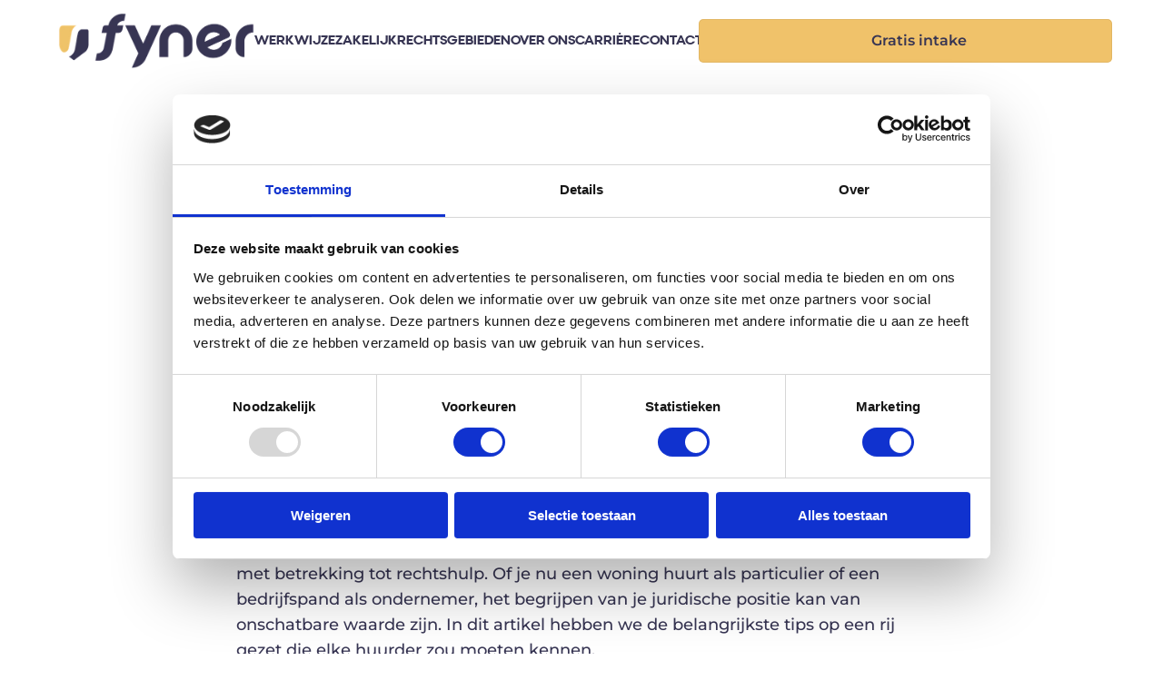

--- FILE ---
content_type: text/html
request_url: https://www.fyner.nl/blog/wat-elke-huurder-zou-moeten-weten
body_size: 27833
content:
<!doctype html>
<!-- Made in Framer · framer.com ✨ -->
<!-- Published Jan 19, 2026, 1:40 PM UTC -->
<html lang="nl-NL">
<head>
	<meta charset="utf-8">
	
	
	<script>try{if(localStorage.get("__framer_force_showing_editorbar_since")){const n=document.createElement("link");n.rel = "modulepreload";n.href="https://framer.com/edit/init.mjs";document.head.appendChild(n)}}catch(e){}</script>
	<!-- Start of headStart -->
    
    <!-- Snippet: legacy-headStart --><!-- Google Tag Manager -->
<script>(function(w,d,s,l,i){w[l]=w[l]||[];w[l].push({'gtm.start':
new Date().getTime(),event:'gtm.js'});var f=d.getElementsByTagName(s)[0],
j=d.createElement(s),dl=l!='dataLayer'?'&l='+l:'';j.async=true;j.src=
'https://www.googletagmanager.com/gtm.js?id='+i+dl;f.parentNode.insertBefore(j,f);
})(window,document,'script','dataLayer','GTM-K4S4DNF');</script>
<!-- End Google Tag Manager -->

<!-- SnippetEnd: legacy-headStart --><!-- End of headStart -->
	<meta name="viewport" content="width=device-width">
	<meta name="generator" content="Framer 05a55d9">
	<title>Wat Elke Huurder Zou Moeten Weten: Belangrijke Tips voor Rechtshulp - Fyner</title>
    <meta name="description" content="Spannende verhalen en scherpe juridische tips. Ben jij benieuwd hoe het afloopt? Lees het nu.">
    <meta name="framer-search-index" content="https://framerusercontent.com/sites/6x0tQ4alRKGWjOyUQXiGFj/searchIndex-OvsTf7Znycw0.json">
    <meta name="framer-search-index-fallback" content="https://framerusercontent.com/sites/6x0tQ4alRKGWjOyUQXiGFj/searchIndex-6oRbq3pur4Et.json">
    <link href="https://framerusercontent.com/images/s3RE18v0gaX7nj3yDmC8HkYiY.png" rel="icon" media="(prefers-color-scheme: light)">
    <link href="https://framerusercontent.com/images/s3RE18v0gaX7nj3yDmC8HkYiY.png" rel="icon" media="(prefers-color-scheme: dark)">
    <!-- Open Graph / Facebook -->
    <meta property="og:type" content="website">
    <meta property="og:title" content="Wat Elke Huurder Zou Moeten Weten: Belangrijke Tips voor Rechtshulp - Fyner">
    <meta property="og:description" content="Spannende verhalen en scherpe juridische tips. Ben jij benieuwd hoe het afloopt? Lees het nu.">
    <meta property="og:image" content="https://framerusercontent.com/images/sWC2QXALj1jPwHmSEWpArGHoaFg.png?width=1920&amp;height=1080">
    <!-- Twitter -->
    <meta name="twitter:card" content="summary_large_image">
    <meta name="twitter:title" content="Wat Elke Huurder Zou Moeten Weten: Belangrijke Tips voor Rechtshulp - Fyner">
    <meta name="twitter:description" content="Spannende verhalen en scherpe juridische tips. Ben jij benieuwd hoe het afloopt? Lees het nu.">
    <meta name="twitter:image" content="https://framerusercontent.com/images/sWC2QXALj1jPwHmSEWpArGHoaFg.png?width=1920&amp;height=1080">
	
	<style data-framer-font-css>/* vietnamese */
@font-face {
  font-family: 'Be Vietnam Pro';
  font-style: normal;
  font-weight: 400;
  font-display: swap;
  src: url(https://fonts.gstatic.com/s/bevietnampro/v12/QdVPSTAyLFyeg_IDWvOJmVES_Hw4BXoKZA.woff2) format('woff2');
  unicode-range: U+0102-0103, U+0110-0111, U+0128-0129, U+0168-0169, U+01A0-01A1, U+01AF-01B0, U+0300-0301, U+0303-0304, U+0308-0309, U+0323, U+0329, U+1EA0-1EF9, U+20AB;
}
/* latin-ext */
@font-face {
  font-family: 'Be Vietnam Pro';
  font-style: normal;
  font-weight: 400;
  font-display: swap;
  src: url(https://fonts.gstatic.com/s/bevietnampro/v12/QdVPSTAyLFyeg_IDWvOJmVES_Hw5BXoKZA.woff2) format('woff2');
  unicode-range: U+0100-02BA, U+02BD-02C5, U+02C7-02CC, U+02CE-02D7, U+02DD-02FF, U+0304, U+0308, U+0329, U+1D00-1DBF, U+1E00-1E9F, U+1EF2-1EFF, U+2020, U+20A0-20AB, U+20AD-20C0, U+2113, U+2C60-2C7F, U+A720-A7FF;
}
/* latin */
@font-face {
  font-family: 'Be Vietnam Pro';
  font-style: normal;
  font-weight: 400;
  font-display: swap;
  src: url(https://fonts.gstatic.com/s/bevietnampro/v12/QdVPSTAyLFyeg_IDWvOJmVES_Hw3BXo.woff2) format('woff2');
  unicode-range: U+0000-00FF, U+0131, U+0152-0153, U+02BB-02BC, U+02C6, U+02DA, U+02DC, U+0304, U+0308, U+0329, U+2000-206F, U+20AC, U+2122, U+2191, U+2193, U+2212, U+2215, U+FEFF, U+FFFD;
}
/* vietnamese */
@font-face {
  font-family: 'Be Vietnam Pro';
  font-style: normal;
  font-weight: 600;
  font-display: swap;
  src: url(https://fonts.gstatic.com/s/bevietnampro/v12/QdVMSTAyLFyeg_IDWvOJmVES_HToIW86Rb0bcw.woff2) format('woff2');
  unicode-range: U+0102-0103, U+0110-0111, U+0128-0129, U+0168-0169, U+01A0-01A1, U+01AF-01B0, U+0300-0301, U+0303-0304, U+0308-0309, U+0323, U+0329, U+1EA0-1EF9, U+20AB;
}
/* latin-ext */
@font-face {
  font-family: 'Be Vietnam Pro';
  font-style: normal;
  font-weight: 600;
  font-display: swap;
  src: url(https://fonts.gstatic.com/s/bevietnampro/v12/QdVMSTAyLFyeg_IDWvOJmVES_HToIW87Rb0bcw.woff2) format('woff2');
  unicode-range: U+0100-02BA, U+02BD-02C5, U+02C7-02CC, U+02CE-02D7, U+02DD-02FF, U+0304, U+0308, U+0329, U+1D00-1DBF, U+1E00-1E9F, U+1EF2-1EFF, U+2020, U+20A0-20AB, U+20AD-20C0, U+2113, U+2C60-2C7F, U+A720-A7FF;
}
/* latin */
@font-face {
  font-family: 'Be Vietnam Pro';
  font-style: normal;
  font-weight: 600;
  font-display: swap;
  src: url(https://fonts.gstatic.com/s/bevietnampro/v12/QdVMSTAyLFyeg_IDWvOJmVES_HToIW81Rb0.woff2) format('woff2');
  unicode-range: U+0000-00FF, U+0131, U+0152-0153, U+02BB-02BC, U+02C6, U+02DA, U+02DC, U+0304, U+0308, U+0329, U+2000-206F, U+20AC, U+2122, U+2191, U+2193, U+2212, U+2215, U+FEFF, U+FFFD;
}
/* vietnamese */
@font-face {
  font-family: 'Be Vietnam Pro';
  font-style: normal;
  font-weight: 800;
  font-display: swap;
  src: url(https://fonts.gstatic.com/s/bevietnampro/v12/QdVMSTAyLFyeg_IDWvOJmVES_HSQI286Rb0bcw.woff2) format('woff2');
  unicode-range: U+0102-0103, U+0110-0111, U+0128-0129, U+0168-0169, U+01A0-01A1, U+01AF-01B0, U+0300-0301, U+0303-0304, U+0308-0309, U+0323, U+0329, U+1EA0-1EF9, U+20AB;
}
/* latin-ext */
@font-face {
  font-family: 'Be Vietnam Pro';
  font-style: normal;
  font-weight: 800;
  font-display: swap;
  src: url(https://fonts.gstatic.com/s/bevietnampro/v12/QdVMSTAyLFyeg_IDWvOJmVES_HSQI287Rb0bcw.woff2) format('woff2');
  unicode-range: U+0100-02BA, U+02BD-02C5, U+02C7-02CC, U+02CE-02D7, U+02DD-02FF, U+0304, U+0308, U+0329, U+1D00-1DBF, U+1E00-1E9F, U+1EF2-1EFF, U+2020, U+20A0-20AB, U+20AD-20C0, U+2113, U+2C60-2C7F, U+A720-A7FF;
}
/* latin */
@font-face {
  font-family: 'Be Vietnam Pro';
  font-style: normal;
  font-weight: 800;
  font-display: swap;
  src: url(https://fonts.gstatic.com/s/bevietnampro/v12/QdVMSTAyLFyeg_IDWvOJmVES_HSQI281Rb0.woff2) format('woff2');
  unicode-range: U+0000-00FF, U+0131, U+0152-0153, U+02BB-02BC, U+02C6, U+02DA, U+02DC, U+0304, U+0308, U+0329, U+2000-206F, U+20AC, U+2122, U+2191, U+2193, U+2212, U+2215, U+FEFF, U+FFFD;
}
/* cyrillic-ext */
@font-face {
  font-family: 'Montserrat';
  font-style: italic;
  font-weight: 400;
  font-display: swap;
  src: url(https://fonts.gstatic.com/s/montserrat/v31/JTUQjIg1_i6t8kCHKm459WxRxC7mw9c.woff2) format('woff2');
  unicode-range: U+0460-052F, U+1C80-1C8A, U+20B4, U+2DE0-2DFF, U+A640-A69F, U+FE2E-FE2F;
}
/* cyrillic */
@font-face {
  font-family: 'Montserrat';
  font-style: italic;
  font-weight: 400;
  font-display: swap;
  src: url(https://fonts.gstatic.com/s/montserrat/v31/JTUQjIg1_i6t8kCHKm459WxRzS7mw9c.woff2) format('woff2');
  unicode-range: U+0301, U+0400-045F, U+0490-0491, U+04B0-04B1, U+2116;
}
/* vietnamese */
@font-face {
  font-family: 'Montserrat';
  font-style: italic;
  font-weight: 400;
  font-display: swap;
  src: url(https://fonts.gstatic.com/s/montserrat/v31/JTUQjIg1_i6t8kCHKm459WxRxi7mw9c.woff2) format('woff2');
  unicode-range: U+0102-0103, U+0110-0111, U+0128-0129, U+0168-0169, U+01A0-01A1, U+01AF-01B0, U+0300-0301, U+0303-0304, U+0308-0309, U+0323, U+0329, U+1EA0-1EF9, U+20AB;
}
/* latin-ext */
@font-face {
  font-family: 'Montserrat';
  font-style: italic;
  font-weight: 400;
  font-display: swap;
  src: url(https://fonts.gstatic.com/s/montserrat/v31/JTUQjIg1_i6t8kCHKm459WxRxy7mw9c.woff2) format('woff2');
  unicode-range: U+0100-02BA, U+02BD-02C5, U+02C7-02CC, U+02CE-02D7, U+02DD-02FF, U+0304, U+0308, U+0329, U+1D00-1DBF, U+1E00-1E9F, U+1EF2-1EFF, U+2020, U+20A0-20AB, U+20AD-20C0, U+2113, U+2C60-2C7F, U+A720-A7FF;
}
/* latin */
@font-face {
  font-family: 'Montserrat';
  font-style: italic;
  font-weight: 400;
  font-display: swap;
  src: url(https://fonts.gstatic.com/s/montserrat/v31/JTUQjIg1_i6t8kCHKm459WxRyS7m.woff2) format('woff2');
  unicode-range: U+0000-00FF, U+0131, U+0152-0153, U+02BB-02BC, U+02C6, U+02DA, U+02DC, U+0304, U+0308, U+0329, U+2000-206F, U+20AC, U+2122, U+2191, U+2193, U+2212, U+2215, U+FEFF, U+FFFD;
}
/* cyrillic-ext */
@font-face {
  font-family: 'Montserrat';
  font-style: italic;
  font-weight: 600;
  font-display: swap;
  src: url(https://fonts.gstatic.com/s/montserrat/v31/JTUQjIg1_i6t8kCHKm459WxRxC7mw9c.woff2) format('woff2');
  unicode-range: U+0460-052F, U+1C80-1C8A, U+20B4, U+2DE0-2DFF, U+A640-A69F, U+FE2E-FE2F;
}
/* cyrillic */
@font-face {
  font-family: 'Montserrat';
  font-style: italic;
  font-weight: 600;
  font-display: swap;
  src: url(https://fonts.gstatic.com/s/montserrat/v31/JTUQjIg1_i6t8kCHKm459WxRzS7mw9c.woff2) format('woff2');
  unicode-range: U+0301, U+0400-045F, U+0490-0491, U+04B0-04B1, U+2116;
}
/* vietnamese */
@font-face {
  font-family: 'Montserrat';
  font-style: italic;
  font-weight: 600;
  font-display: swap;
  src: url(https://fonts.gstatic.com/s/montserrat/v31/JTUQjIg1_i6t8kCHKm459WxRxi7mw9c.woff2) format('woff2');
  unicode-range: U+0102-0103, U+0110-0111, U+0128-0129, U+0168-0169, U+01A0-01A1, U+01AF-01B0, U+0300-0301, U+0303-0304, U+0308-0309, U+0323, U+0329, U+1EA0-1EF9, U+20AB;
}
/* latin-ext */
@font-face {
  font-family: 'Montserrat';
  font-style: italic;
  font-weight: 600;
  font-display: swap;
  src: url(https://fonts.gstatic.com/s/montserrat/v31/JTUQjIg1_i6t8kCHKm459WxRxy7mw9c.woff2) format('woff2');
  unicode-range: U+0100-02BA, U+02BD-02C5, U+02C7-02CC, U+02CE-02D7, U+02DD-02FF, U+0304, U+0308, U+0329, U+1D00-1DBF, U+1E00-1E9F, U+1EF2-1EFF, U+2020, U+20A0-20AB, U+20AD-20C0, U+2113, U+2C60-2C7F, U+A720-A7FF;
}
/* latin */
@font-face {
  font-family: 'Montserrat';
  font-style: italic;
  font-weight: 600;
  font-display: swap;
  src: url(https://fonts.gstatic.com/s/montserrat/v31/JTUQjIg1_i6t8kCHKm459WxRyS7m.woff2) format('woff2');
  unicode-range: U+0000-00FF, U+0131, U+0152-0153, U+02BB-02BC, U+02C6, U+02DA, U+02DC, U+0304, U+0308, U+0329, U+2000-206F, U+20AC, U+2122, U+2191, U+2193, U+2212, U+2215, U+FEFF, U+FFFD;
}
/* cyrillic-ext */
@font-face {
  font-family: 'Montserrat';
  font-style: normal;
  font-weight: 400;
  font-display: swap;
  src: url(https://fonts.gstatic.com/s/montserrat/v31/JTUSjIg1_i6t8kCHKm459WRhyzbi.woff2) format('woff2');
  unicode-range: U+0460-052F, U+1C80-1C8A, U+20B4, U+2DE0-2DFF, U+A640-A69F, U+FE2E-FE2F;
}
/* cyrillic */
@font-face {
  font-family: 'Montserrat';
  font-style: normal;
  font-weight: 400;
  font-display: swap;
  src: url(https://fonts.gstatic.com/s/montserrat/v31/JTUSjIg1_i6t8kCHKm459W1hyzbi.woff2) format('woff2');
  unicode-range: U+0301, U+0400-045F, U+0490-0491, U+04B0-04B1, U+2116;
}
/* vietnamese */
@font-face {
  font-family: 'Montserrat';
  font-style: normal;
  font-weight: 400;
  font-display: swap;
  src: url(https://fonts.gstatic.com/s/montserrat/v31/JTUSjIg1_i6t8kCHKm459WZhyzbi.woff2) format('woff2');
  unicode-range: U+0102-0103, U+0110-0111, U+0128-0129, U+0168-0169, U+01A0-01A1, U+01AF-01B0, U+0300-0301, U+0303-0304, U+0308-0309, U+0323, U+0329, U+1EA0-1EF9, U+20AB;
}
/* latin-ext */
@font-face {
  font-family: 'Montserrat';
  font-style: normal;
  font-weight: 400;
  font-display: swap;
  src: url(https://fonts.gstatic.com/s/montserrat/v31/JTUSjIg1_i6t8kCHKm459Wdhyzbi.woff2) format('woff2');
  unicode-range: U+0100-02BA, U+02BD-02C5, U+02C7-02CC, U+02CE-02D7, U+02DD-02FF, U+0304, U+0308, U+0329, U+1D00-1DBF, U+1E00-1E9F, U+1EF2-1EFF, U+2020, U+20A0-20AB, U+20AD-20C0, U+2113, U+2C60-2C7F, U+A720-A7FF;
}
/* latin */
@font-face {
  font-family: 'Montserrat';
  font-style: normal;
  font-weight: 400;
  font-display: swap;
  src: url(https://fonts.gstatic.com/s/montserrat/v31/JTUSjIg1_i6t8kCHKm459Wlhyw.woff2) format('woff2');
  unicode-range: U+0000-00FF, U+0131, U+0152-0153, U+02BB-02BC, U+02C6, U+02DA, U+02DC, U+0304, U+0308, U+0329, U+2000-206F, U+20AC, U+2122, U+2191, U+2193, U+2212, U+2215, U+FEFF, U+FFFD;
}
/* cyrillic-ext */
@font-face {
  font-family: 'Montserrat';
  font-style: normal;
  font-weight: 500;
  font-display: swap;
  src: url(https://fonts.gstatic.com/s/montserrat/v31/JTUSjIg1_i6t8kCHKm459WRhyzbi.woff2) format('woff2');
  unicode-range: U+0460-052F, U+1C80-1C8A, U+20B4, U+2DE0-2DFF, U+A640-A69F, U+FE2E-FE2F;
}
/* cyrillic */
@font-face {
  font-family: 'Montserrat';
  font-style: normal;
  font-weight: 500;
  font-display: swap;
  src: url(https://fonts.gstatic.com/s/montserrat/v31/JTUSjIg1_i6t8kCHKm459W1hyzbi.woff2) format('woff2');
  unicode-range: U+0301, U+0400-045F, U+0490-0491, U+04B0-04B1, U+2116;
}
/* vietnamese */
@font-face {
  font-family: 'Montserrat';
  font-style: normal;
  font-weight: 500;
  font-display: swap;
  src: url(https://fonts.gstatic.com/s/montserrat/v31/JTUSjIg1_i6t8kCHKm459WZhyzbi.woff2) format('woff2');
  unicode-range: U+0102-0103, U+0110-0111, U+0128-0129, U+0168-0169, U+01A0-01A1, U+01AF-01B0, U+0300-0301, U+0303-0304, U+0308-0309, U+0323, U+0329, U+1EA0-1EF9, U+20AB;
}
/* latin-ext */
@font-face {
  font-family: 'Montserrat';
  font-style: normal;
  font-weight: 500;
  font-display: swap;
  src: url(https://fonts.gstatic.com/s/montserrat/v31/JTUSjIg1_i6t8kCHKm459Wdhyzbi.woff2) format('woff2');
  unicode-range: U+0100-02BA, U+02BD-02C5, U+02C7-02CC, U+02CE-02D7, U+02DD-02FF, U+0304, U+0308, U+0329, U+1D00-1DBF, U+1E00-1E9F, U+1EF2-1EFF, U+2020, U+20A0-20AB, U+20AD-20C0, U+2113, U+2C60-2C7F, U+A720-A7FF;
}
/* latin */
@font-face {
  font-family: 'Montserrat';
  font-style: normal;
  font-weight: 500;
  font-display: swap;
  src: url(https://fonts.gstatic.com/s/montserrat/v31/JTUSjIg1_i6t8kCHKm459Wlhyw.woff2) format('woff2');
  unicode-range: U+0000-00FF, U+0131, U+0152-0153, U+02BB-02BC, U+02C6, U+02DA, U+02DC, U+0304, U+0308, U+0329, U+2000-206F, U+20AC, U+2122, U+2191, U+2193, U+2212, U+2215, U+FEFF, U+FFFD;
}
/* cyrillic-ext */
@font-face {
  font-family: 'Montserrat';
  font-style: normal;
  font-weight: 600;
  font-display: swap;
  src: url(https://fonts.gstatic.com/s/montserrat/v31/JTUSjIg1_i6t8kCHKm459WRhyzbi.woff2) format('woff2');
  unicode-range: U+0460-052F, U+1C80-1C8A, U+20B4, U+2DE0-2DFF, U+A640-A69F, U+FE2E-FE2F;
}
/* cyrillic */
@font-face {
  font-family: 'Montserrat';
  font-style: normal;
  font-weight: 600;
  font-display: swap;
  src: url(https://fonts.gstatic.com/s/montserrat/v31/JTUSjIg1_i6t8kCHKm459W1hyzbi.woff2) format('woff2');
  unicode-range: U+0301, U+0400-045F, U+0490-0491, U+04B0-04B1, U+2116;
}
/* vietnamese */
@font-face {
  font-family: 'Montserrat';
  font-style: normal;
  font-weight: 600;
  font-display: swap;
  src: url(https://fonts.gstatic.com/s/montserrat/v31/JTUSjIg1_i6t8kCHKm459WZhyzbi.woff2) format('woff2');
  unicode-range: U+0102-0103, U+0110-0111, U+0128-0129, U+0168-0169, U+01A0-01A1, U+01AF-01B0, U+0300-0301, U+0303-0304, U+0308-0309, U+0323, U+0329, U+1EA0-1EF9, U+20AB;
}
/* latin-ext */
@font-face {
  font-family: 'Montserrat';
  font-style: normal;
  font-weight: 600;
  font-display: swap;
  src: url(https://fonts.gstatic.com/s/montserrat/v31/JTUSjIg1_i6t8kCHKm459Wdhyzbi.woff2) format('woff2');
  unicode-range: U+0100-02BA, U+02BD-02C5, U+02C7-02CC, U+02CE-02D7, U+02DD-02FF, U+0304, U+0308, U+0329, U+1D00-1DBF, U+1E00-1E9F, U+1EF2-1EFF, U+2020, U+20A0-20AB, U+20AD-20C0, U+2113, U+2C60-2C7F, U+A720-A7FF;
}
/* latin */
@font-face {
  font-family: 'Montserrat';
  font-style: normal;
  font-weight: 600;
  font-display: swap;
  src: url(https://fonts.gstatic.com/s/montserrat/v31/JTUSjIg1_i6t8kCHKm459Wlhyw.woff2) format('woff2');
  unicode-range: U+0000-00FF, U+0131, U+0152-0153, U+02BB-02BC, U+02C6, U+02DA, U+02DC, U+0304, U+0308, U+0329, U+2000-206F, U+20AC, U+2122, U+2191, U+2193, U+2212, U+2215, U+FEFF, U+FFFD;
}
/* cyrillic-ext */
@font-face {
  font-family: 'Montserrat';
  font-style: normal;
  font-weight: 700;
  font-display: swap;
  src: url(https://fonts.gstatic.com/s/montserrat/v31/JTUSjIg1_i6t8kCHKm459WRhyzbi.woff2) format('woff2');
  unicode-range: U+0460-052F, U+1C80-1C8A, U+20B4, U+2DE0-2DFF, U+A640-A69F, U+FE2E-FE2F;
}
/* cyrillic */
@font-face {
  font-family: 'Montserrat';
  font-style: normal;
  font-weight: 700;
  font-display: swap;
  src: url(https://fonts.gstatic.com/s/montserrat/v31/JTUSjIg1_i6t8kCHKm459W1hyzbi.woff2) format('woff2');
  unicode-range: U+0301, U+0400-045F, U+0490-0491, U+04B0-04B1, U+2116;
}
/* vietnamese */
@font-face {
  font-family: 'Montserrat';
  font-style: normal;
  font-weight: 700;
  font-display: swap;
  src: url(https://fonts.gstatic.com/s/montserrat/v31/JTUSjIg1_i6t8kCHKm459WZhyzbi.woff2) format('woff2');
  unicode-range: U+0102-0103, U+0110-0111, U+0128-0129, U+0168-0169, U+01A0-01A1, U+01AF-01B0, U+0300-0301, U+0303-0304, U+0308-0309, U+0323, U+0329, U+1EA0-1EF9, U+20AB;
}
/* latin-ext */
@font-face {
  font-family: 'Montserrat';
  font-style: normal;
  font-weight: 700;
  font-display: swap;
  src: url(https://fonts.gstatic.com/s/montserrat/v31/JTUSjIg1_i6t8kCHKm459Wdhyzbi.woff2) format('woff2');
  unicode-range: U+0100-02BA, U+02BD-02C5, U+02C7-02CC, U+02CE-02D7, U+02DD-02FF, U+0304, U+0308, U+0329, U+1D00-1DBF, U+1E00-1E9F, U+1EF2-1EFF, U+2020, U+20A0-20AB, U+20AD-20C0, U+2113, U+2C60-2C7F, U+A720-A7FF;
}
/* latin */
@font-face {
  font-family: 'Montserrat';
  font-style: normal;
  font-weight: 700;
  font-display: swap;
  src: url(https://fonts.gstatic.com/s/montserrat/v31/JTUSjIg1_i6t8kCHKm459Wlhyw.woff2) format('woff2');
  unicode-range: U+0000-00FF, U+0131, U+0152-0153, U+02BB-02BC, U+02C6, U+02DA, U+02DC, U+0304, U+0308, U+0329, U+2000-206F, U+20AC, U+2122, U+2191, U+2193, U+2212, U+2215, U+FEFF, U+FFFD;
}
/* cyrillic-ext */
@font-face {
  font-family: 'Montserrat';
  font-style: normal;
  font-weight: 800;
  font-display: swap;
  src: url(https://fonts.gstatic.com/s/montserrat/v31/JTUSjIg1_i6t8kCHKm459WRhyzbi.woff2) format('woff2');
  unicode-range: U+0460-052F, U+1C80-1C8A, U+20B4, U+2DE0-2DFF, U+A640-A69F, U+FE2E-FE2F;
}
/* cyrillic */
@font-face {
  font-family: 'Montserrat';
  font-style: normal;
  font-weight: 800;
  font-display: swap;
  src: url(https://fonts.gstatic.com/s/montserrat/v31/JTUSjIg1_i6t8kCHKm459W1hyzbi.woff2) format('woff2');
  unicode-range: U+0301, U+0400-045F, U+0490-0491, U+04B0-04B1, U+2116;
}
/* vietnamese */
@font-face {
  font-family: 'Montserrat';
  font-style: normal;
  font-weight: 800;
  font-display: swap;
  src: url(https://fonts.gstatic.com/s/montserrat/v31/JTUSjIg1_i6t8kCHKm459WZhyzbi.woff2) format('woff2');
  unicode-range: U+0102-0103, U+0110-0111, U+0128-0129, U+0168-0169, U+01A0-01A1, U+01AF-01B0, U+0300-0301, U+0303-0304, U+0308-0309, U+0323, U+0329, U+1EA0-1EF9, U+20AB;
}
/* latin-ext */
@font-face {
  font-family: 'Montserrat';
  font-style: normal;
  font-weight: 800;
  font-display: swap;
  src: url(https://fonts.gstatic.com/s/montserrat/v31/JTUSjIg1_i6t8kCHKm459Wdhyzbi.woff2) format('woff2');
  unicode-range: U+0100-02BA, U+02BD-02C5, U+02C7-02CC, U+02CE-02D7, U+02DD-02FF, U+0304, U+0308, U+0329, U+1D00-1DBF, U+1E00-1E9F, U+1EF2-1EFF, U+2020, U+20A0-20AB, U+20AD-20C0, U+2113, U+2C60-2C7F, U+A720-A7FF;
}
/* latin */
@font-face {
  font-family: 'Montserrat';
  font-style: normal;
  font-weight: 800;
  font-display: swap;
  src: url(https://fonts.gstatic.com/s/montserrat/v31/JTUSjIg1_i6t8kCHKm459Wlhyw.woff2) format('woff2');
  unicode-range: U+0000-00FF, U+0131, U+0152-0153, U+02BB-02BC, U+02C6, U+02DA, U+02DC, U+0304, U+0308, U+0329, U+2000-206F, U+20AC, U+2122, U+2191, U+2193, U+2212, U+2215, U+FEFF, U+FFFD;
}
/* cyrillic-ext */
@font-face {
  font-family: 'Fragment Mono';
  font-style: normal;
  font-weight: 400;
  src: url(https://fonts.gstatic.com/s/fragmentmono/v6/4iCr6K5wfMRRjxp0DA6-2CLnB45HhrUI.woff2) format('woff2');
  unicode-range: U+0460-052F, U+1C80-1C8A, U+20B4, U+2DE0-2DFF, U+A640-A69F, U+FE2E-FE2F;
}
/* latin-ext */
@font-face {
  font-family: 'Fragment Mono';
  font-style: normal;
  font-weight: 400;
  src: url(https://fonts.gstatic.com/s/fragmentmono/v6/4iCr6K5wfMRRjxp0DA6-2CLnB41HhrUI.woff2) format('woff2');
  unicode-range: U+0100-02BA, U+02BD-02C5, U+02C7-02CC, U+02CE-02D7, U+02DD-02FF, U+0304, U+0308, U+0329, U+1D00-1DBF, U+1E00-1E9F, U+1EF2-1EFF, U+2020, U+20A0-20AB, U+20AD-20C0, U+2113, U+2C60-2C7F, U+A720-A7FF;
}
/* latin */
@font-face {
  font-family: 'Fragment Mono';
  font-style: normal;
  font-weight: 400;
  src: url(https://fonts.gstatic.com/s/fragmentmono/v6/4iCr6K5wfMRRjxp0DA6-2CLnB4NHhg.woff2) format('woff2');
  unicode-range: U+0000-00FF, U+0131, U+0152-0153, U+02BB-02BC, U+02C6, U+02DA, U+02DC, U+0304, U+0308, U+0329, U+2000-206F, U+20AC, U+2122, U+2191, U+2193, U+2212, U+2215, U+FEFF, U+FFFD;
}

@font-face { font-family: "Qualy Regular"; src: url("https://framerusercontent.com/assets/q8oEyyewI7uy2qTsjN2ywLPxXM.woff2"); font-display: swap; font-style: normal; font-weight: 400 }
@font-face { font-family: "Qualy Regular"; src: url("https://framerusercontent.com/assets/q8oEyyewI7uy2qTsjN2ywLPxXM.woff2"); font-display: swap }
@font-face { font-family: "Inter"; src: url("https://framerusercontent.com/assets/5vvr9Vy74if2I6bQbJvbw7SY1pQ.woff2"); font-display: swap; font-style: normal; font-weight: 400; unicode-range: U+0460-052F, U+1C80-1C88, U+20B4, U+2DE0-2DFF, U+A640-A69F, U+FE2E-FE2F }
@font-face { font-family: "Inter"; src: url("https://framerusercontent.com/assets/EOr0mi4hNtlgWNn9if640EZzXCo.woff2"); font-display: swap; font-style: normal; font-weight: 400; unicode-range: U+0301, U+0400-045F, U+0490-0491, U+04B0-04B1, U+2116 }
@font-face { font-family: "Inter"; src: url("https://framerusercontent.com/assets/Y9k9QrlZAqio88Klkmbd8VoMQc.woff2"); font-display: swap; font-style: normal; font-weight: 400; unicode-range: U+1F00-1FFF }
@font-face { font-family: "Inter"; src: url("https://framerusercontent.com/assets/OYrD2tBIBPvoJXiIHnLoOXnY9M.woff2"); font-display: swap; font-style: normal; font-weight: 400; unicode-range: U+0370-03FF }
@font-face { font-family: "Inter"; src: url("https://framerusercontent.com/assets/JeYwfuaPfZHQhEG8U5gtPDZ7WQ.woff2"); font-display: swap; font-style: normal; font-weight: 400; unicode-range: U+0100-024F, U+0259, U+1E00-1EFF, U+2020, U+20A0-20AB, U+20AD-20CF, U+2113, U+2C60-2C7F, U+A720-A7FF }
@font-face { font-family: "Inter"; src: url("https://framerusercontent.com/assets/vQyevYAyHtARFwPqUzQGpnDs.woff2"); font-display: swap; font-style: normal; font-weight: 400; unicode-range: U+0000-00FF, U+0131, U+0152-0153, U+02BB-02BC, U+02C6, U+02DA, U+02DC, U+2000-206F, U+2074, U+20AC, U+2122, U+2191, U+2193, U+2212, U+2215, U+FEFF, U+FFFD }
@font-face { font-family: "Inter"; src: url("https://framerusercontent.com/assets/b6Y37FthZeALduNqHicBT6FutY.woff2"); font-display: swap; font-style: normal; font-weight: 400; unicode-range: U+0102-0103, U+0110-0111, U+0128-0129, U+0168-0169, U+01A0-01A1, U+01AF-01B0, U+1EA0-1EF9, U+20AB }
@font-face { font-family: "Inter"; src: url("https://framerusercontent.com/assets/GrgcKwrN6d3Uz8EwcLHZxwEfC4.woff2"); font-display: swap; font-style: normal; font-weight: 400; unicode-range: U+0000-00FF, U+0131, U+0152-0153, U+02BB-02BC, U+02C6, U+02DA, U+02DC, U+2000-206F, U+2070, U+2074-207E, U+2080-208E, U+20AC, U+2122, U+2191, U+2193, U+2212, U+2215, U+FEFF, U+FFFD }
@font-face { font-family: "Inter"; src: url("https://framerusercontent.com/assets/NXxvFRoY5LDh3yCm7MEP2jqYk.woff2"); font-style: normal; font-weight: 100; unicode-range: U+0460-052F, U+1C80-1C88, U+20B4, U+2DE0-2DFF, U+A640-A69F, U+FE2E-FE2F }
@font-face { font-family: "Inter"; src: url("https://framerusercontent.com/assets/5CcgcVyoWSqO1THBiISd6oCog.woff2"); font-style: normal; font-weight: 100; unicode-range: U+0301, U+0400-045F, U+0490-0491, U+04B0-04B1, U+2116 }
@font-face { font-family: "Inter"; src: url("https://framerusercontent.com/assets/MF544SVCvk3yNpLIz3pwDXFZPKM.woff2"); font-style: normal; font-weight: 100; unicode-range: U+1F00-1FFF }
@font-face { font-family: "Inter"; src: url("https://framerusercontent.com/assets/TNtxudDBkAm2RXdtU3rvTBwoM.woff2"); font-style: normal; font-weight: 100; unicode-range: U+0370-03FF }
@font-face { font-family: "Inter"; src: url("https://framerusercontent.com/assets/fIabp4VN5z7iJ3lNOz9qfNeQHc.woff2"); font-style: normal; font-weight: 100; unicode-range: U+0100-024F, U+0259, U+1E00-1EFF, U+2020, U+20A0-20AB, U+20AD-20CF, U+2113, U+2C60-2C7F, U+A720-A7FF }
@font-face { font-family: "Inter"; src: url("https://framerusercontent.com/assets/8kSLqTnVCEtjx0nu8PxTD4Nh5UU.woff2"); font-style: normal; font-weight: 100; unicode-range: U+0000-00FF, U+0131, U+0152-0153, U+02BB-02BC, U+02C6, U+02DA, U+02DC, U+2000-206F, U+2070, U+2074-207E, U+2080-208E, U+20AC, U+2122, U+2191, U+2193, U+2212, U+2215, U+FEFF, U+FFFD }
@font-face { font-family: "Inter"; src: url("https://framerusercontent.com/assets/9iRSYClnXA0RMygyIn6yjjWXJw.woff2"); font-style: normal; font-weight: 100; unicode-range: U+0102-0103, U+0110-0111, U+0128-0129, U+0168-0169, U+01A0-01A1, U+01AF-01B0, U+1EA0-1EF9, U+20AB }
@font-face { font-family: "Inter"; src: url("https://framerusercontent.com/assets/MVhJhYeDWxeyqT939zMNyw9p8.woff2"); font-style: normal; font-weight: 200; unicode-range: U+0460-052F, U+1C80-1C88, U+20B4, U+2DE0-2DFF, U+A640-A69F, U+FE2E-FE2F }
@font-face { font-family: "Inter"; src: url("https://framerusercontent.com/assets/WXQXYfAQJIi2pCJACAfWWXfIDqI.woff2"); font-style: normal; font-weight: 200; unicode-range: U+0301, U+0400-045F, U+0490-0491, U+04B0-04B1, U+2116 }
@font-face { font-family: "Inter"; src: url("https://framerusercontent.com/assets/RJeJJARdrtNUtic58kOz7hIgBuE.woff2"); font-style: normal; font-weight: 200; unicode-range: U+1F00-1FFF }
@font-face { font-family: "Inter"; src: url("https://framerusercontent.com/assets/4hBRAuM02i3fsxYDzyNvt5Az2so.woff2"); font-style: normal; font-weight: 200; unicode-range: U+0370-03FF }
@font-face { font-family: "Inter"; src: url("https://framerusercontent.com/assets/fz1JbBffNGgK7BNUI1mmbFBlgA8.woff2"); font-style: normal; font-weight: 200; unicode-range: U+0100-024F, U+0259, U+1E00-1EFF, U+2020, U+20A0-20AB, U+20AD-20CF, U+2113, U+2C60-2C7F, U+A720-A7FF }
@font-face { font-family: "Inter"; src: url("https://framerusercontent.com/assets/Z4sGWU2OKBoXPWulb5P25vULA.woff2"); font-style: normal; font-weight: 200; unicode-range: U+0000-00FF, U+0131, U+0152-0153, U+02BB-02BC, U+02C6, U+02DA, U+02DC, U+2000-206F, U+2070, U+2074-207E, U+2080-208E, U+20AC, U+2122, U+2191, U+2193, U+2212, U+2215, U+FEFF, U+FFFD }
@font-face { font-family: "Inter"; src: url("https://framerusercontent.com/assets/eIZyQwIlHYR0mnMSneEDMtqBPgw.woff2"); font-style: normal; font-weight: 200; unicode-range: U+0102-0103, U+0110-0111, U+0128-0129, U+0168-0169, U+01A0-01A1, U+01AF-01B0, U+1EA0-1EF9, U+20AB }
@font-face { font-family: "Inter"; src: url("https://framerusercontent.com/assets/BkDpl4ghaqvMi1btKFyG2tdbec.woff2"); font-display: swap; font-style: normal; font-weight: 300; unicode-range: U+0460-052F, U+1C80-1C88, U+20B4, U+2DE0-2DFF, U+A640-A69F, U+FE2E-FE2F }
@font-face { font-family: "Inter"; src: url("https://framerusercontent.com/assets/zAMK70AQRFSShJgUiaR5IiIhgzk.woff2"); font-display: swap; font-style: normal; font-weight: 300; unicode-range: U+0301, U+0400-045F, U+0490-0491, U+04B0-04B1, U+2116 }
@font-face { font-family: "Inter"; src: url("https://framerusercontent.com/assets/IETjvc5qzUaRoaruDpPSwCUM8.woff2"); font-display: swap; font-style: normal; font-weight: 300; unicode-range: U+1F00-1FFF }
@font-face { font-family: "Inter"; src: url("https://framerusercontent.com/assets/oLCoaT3ioA0fHdJnWR9W6k7NY.woff2"); font-display: swap; font-style: normal; font-weight: 300; unicode-range: U+0370-03FF }
@font-face { font-family: "Inter"; src: url("https://framerusercontent.com/assets/Sj0PCHQSBjFmEp6NBWg6FNaKc.woff2"); font-display: swap; font-style: normal; font-weight: 300; unicode-range: U+0100-024F, U+0259, U+1E00-1EFF, U+2020, U+20A0-20AB, U+20AD-20CF, U+2113, U+2C60-2C7F, U+A720-A7FF }
@font-face { font-family: "Inter"; src: url("https://framerusercontent.com/assets/aqiiD4LUKkKzXdjGL5UzHq8bo5w.woff2"); font-display: swap; font-style: normal; font-weight: 300; unicode-range: U+0000-00FF, U+0131, U+0152-0153, U+02BB-02BC, U+02C6, U+02DA, U+02DC, U+2000-206F, U+2070, U+2074-207E, U+2080-208E, U+20AC, U+2122, U+2191, U+2193, U+2212, U+2215, U+FEFF, U+FFFD }
@font-face { font-family: "Inter"; src: url("https://framerusercontent.com/assets/H4TfENUY1rh8R9UaSD6vngjJP3M.woff2"); font-display: swap; font-style: normal; font-weight: 300; unicode-range: U+0102-0103, U+0110-0111, U+0128-0129, U+0168-0169, U+01A0-01A1, U+01AF-01B0, U+1EA0-1EF9, U+20AB }
@font-face { font-family: "Inter"; src: url("https://framerusercontent.com/assets/5A3Ce6C9YYmCjpQx9M4inSaKU.woff2"); font-display: swap; font-style: normal; font-weight: 500; unicode-range: U+0460-052F, U+1C80-1C88, U+20B4, U+2DE0-2DFF, U+A640-A69F, U+FE2E-FE2F }
@font-face { font-family: "Inter"; src: url("https://framerusercontent.com/assets/Qx95Xyt0Ka3SGhinnbXIGpEIyP4.woff2"); font-display: swap; font-style: normal; font-weight: 500; unicode-range: U+0301, U+0400-045F, U+0490-0491, U+04B0-04B1, U+2116 }
@font-face { font-family: "Inter"; src: url("https://framerusercontent.com/assets/6mJuEAguuIuMog10gGvH5d3cl8.woff2"); font-display: swap; font-style: normal; font-weight: 500; unicode-range: U+1F00-1FFF }
@font-face { font-family: "Inter"; src: url("https://framerusercontent.com/assets/xYYWaj7wCU5zSQH0eXvSaS19wo.woff2"); font-display: swap; font-style: normal; font-weight: 500; unicode-range: U+0370-03FF }
@font-face { font-family: "Inter"; src: url("https://framerusercontent.com/assets/otTaNuNpVK4RbdlT7zDDdKvQBA.woff2"); font-display: swap; font-style: normal; font-weight: 500; unicode-range: U+0100-024F, U+0259, U+1E00-1EFF, U+2020, U+20A0-20AB, U+20AD-20CF, U+2113, U+2C60-2C7F, U+A720-A7FF }
@font-face { font-family: "Inter"; src: url("https://framerusercontent.com/assets/UjlFhCnUjxhNfep4oYBPqnEssyo.woff2"); font-display: swap; font-style: normal; font-weight: 500; unicode-range: U+0000-00FF, U+0131, U+0152-0153, U+02BB-02BC, U+02C6, U+02DA, U+02DC, U+2000-206F, U+2070, U+2074-207E, U+2080-208E, U+20AC, U+2122, U+2191, U+2193, U+2212, U+2215, U+FEFF, U+FFFD }
@font-face { font-family: "Inter"; src: url("https://framerusercontent.com/assets/DolVirEGb34pEXEp8t8FQBSK4.woff2"); font-display: swap; font-style: normal; font-weight: 500; unicode-range: U+0102-0103, U+0110-0111, U+0128-0129, U+0168-0169, U+01A0-01A1, U+01AF-01B0, U+1EA0-1EF9, U+20AB }
@font-face { font-family: "Inter"; src: url("https://framerusercontent.com/assets/hyOgCu0Xnghbimh0pE8QTvtt2AU.woff2"); font-display: swap; font-style: normal; font-weight: 600; unicode-range: U+0460-052F, U+1C80-1C88, U+20B4, U+2DE0-2DFF, U+A640-A69F, U+FE2E-FE2F }
@font-face { font-family: "Inter"; src: url("https://framerusercontent.com/assets/NeGmSOXrPBfEFIy5YZeHq17LEDA.woff2"); font-display: swap; font-style: normal; font-weight: 600; unicode-range: U+0301, U+0400-045F, U+0490-0491, U+04B0-04B1, U+2116 }
@font-face { font-family: "Inter"; src: url("https://framerusercontent.com/assets/oYaAX5himiTPYuN8vLWnqBbfD2s.woff2"); font-display: swap; font-style: normal; font-weight: 600; unicode-range: U+1F00-1FFF }
@font-face { font-family: "Inter"; src: url("https://framerusercontent.com/assets/lEJLP4R0yuCaMCjSXYHtJw72M.woff2"); font-display: swap; font-style: normal; font-weight: 600; unicode-range: U+0370-03FF }
@font-face { font-family: "Inter"; src: url("https://framerusercontent.com/assets/cRJyLNuTJR5jbyKzGi33wU9cqIQ.woff2"); font-display: swap; font-style: normal; font-weight: 600; unicode-range: U+0100-024F, U+0259, U+1E00-1EFF, U+2020, U+20A0-20AB, U+20AD-20CF, U+2113, U+2C60-2C7F, U+A720-A7FF }
@font-face { font-family: "Inter"; src: url("https://framerusercontent.com/assets/yDtI2UI8XcEg1W2je9XPN3Noo.woff2"); font-display: swap; font-style: normal; font-weight: 600; unicode-range: U+0000-00FF, U+0131, U+0152-0153, U+02BB-02BC, U+02C6, U+02DA, U+02DC, U+2000-206F, U+2070, U+2074-207E, U+2080-208E, U+20AC, U+2122, U+2191, U+2193, U+2212, U+2215, U+FEFF, U+FFFD }
@font-face { font-family: "Inter"; src: url("https://framerusercontent.com/assets/A0Wcc7NgXMjUuFdquHDrIZpzZw0.woff2"); font-display: swap; font-style: normal; font-weight: 600; unicode-range: U+0102-0103, U+0110-0111, U+0128-0129, U+0168-0169, U+01A0-01A1, U+01AF-01B0, U+1EA0-1EF9, U+20AB }
@font-face { font-family: "Inter"; src: url("https://framerusercontent.com/assets/DpPBYI0sL4fYLgAkX8KXOPVt7c.woff2"); font-display: swap; font-style: normal; font-weight: 700; unicode-range: U+0460-052F, U+1C80-1C88, U+20B4, U+2DE0-2DFF, U+A640-A69F, U+FE2E-FE2F }
@font-face { font-family: "Inter"; src: url("https://framerusercontent.com/assets/4RAEQdEOrcnDkhHiiCbJOw92Lk.woff2"); font-display: swap; font-style: normal; font-weight: 700; unicode-range: U+0301, U+0400-045F, U+0490-0491, U+04B0-04B1, U+2116 }
@font-face { font-family: "Inter"; src: url("https://framerusercontent.com/assets/1K3W8DizY3v4emK8Mb08YHxTbs.woff2"); font-display: swap; font-style: normal; font-weight: 700; unicode-range: U+1F00-1FFF }
@font-face { font-family: "Inter"; src: url("https://framerusercontent.com/assets/tUSCtfYVM1I1IchuyCwz9gDdQ.woff2"); font-display: swap; font-style: normal; font-weight: 700; unicode-range: U+0370-03FF }
@font-face { font-family: "Inter"; src: url("https://framerusercontent.com/assets/VgYFWiwsAC5OYxAycRXXvhze58.woff2"); font-display: swap; font-style: normal; font-weight: 700; unicode-range: U+0100-024F, U+0259, U+1E00-1EFF, U+2020, U+20A0-20AB, U+20AD-20CF, U+2113, U+2C60-2C7F, U+A720-A7FF }
@font-face { font-family: "Inter"; src: url("https://framerusercontent.com/assets/syRNPWzAMIrcJ3wIlPIP43KjQs.woff2"); font-display: swap; font-style: normal; font-weight: 700; unicode-range: U+0000-00FF, U+0131, U+0152-0153, U+02BB-02BC, U+02C6, U+02DA, U+02DC, U+2000-206F, U+2070, U+2074-207E, U+2080-208E, U+20AC, U+2122, U+2191, U+2193, U+2212, U+2215, U+FEFF, U+FFFD }
@font-face { font-family: "Inter"; src: url("https://framerusercontent.com/assets/GIryZETIX4IFypco5pYZONKhJIo.woff2"); font-display: swap; font-style: normal; font-weight: 700; unicode-range: U+0102-0103, U+0110-0111, U+0128-0129, U+0168-0169, U+01A0-01A1, U+01AF-01B0, U+1EA0-1EF9, U+20AB }
@font-face { font-family: "Inter"; src: url("https://framerusercontent.com/assets/PONfPc6h4EPYwJliXQBmjVx7QxI.woff2"); font-display: swap; font-style: normal; font-weight: 800; unicode-range: U+0460-052F, U+1C80-1C88, U+20B4, U+2DE0-2DFF, U+A640-A69F, U+FE2E-FE2F }
@font-face { font-family: "Inter"; src: url("https://framerusercontent.com/assets/zsnJN7Z1wdzUvepJniD3rbvJIyU.woff2"); font-display: swap; font-style: normal; font-weight: 800; unicode-range: U+0301, U+0400-045F, U+0490-0491, U+04B0-04B1, U+2116 }
@font-face { font-family: "Inter"; src: url("https://framerusercontent.com/assets/UrzZBOy7RyJEWAZGduzOeHiHuY.woff2"); font-display: swap; font-style: normal; font-weight: 800; unicode-range: U+1F00-1FFF }
@font-face { font-family: "Inter"; src: url("https://framerusercontent.com/assets/996sR9SfSDuYELz8oHhDOcErkY.woff2"); font-display: swap; font-style: normal; font-weight: 800; unicode-range: U+0370-03FF }
@font-face { font-family: "Inter"; src: url("https://framerusercontent.com/assets/ftN1HpyPVJEoEb4q36SOrNdLXU.woff2"); font-display: swap; font-style: normal; font-weight: 800; unicode-range: U+0100-024F, U+0259, U+1E00-1EFF, U+2020, U+20A0-20AB, U+20AD-20CF, U+2113, U+2C60-2C7F, U+A720-A7FF }
@font-face { font-family: "Inter"; src: url("https://framerusercontent.com/assets/Mput0MSwESKlJ6TMz9MPDXhgrk.woff2"); font-display: swap; font-style: normal; font-weight: 800; unicode-range: U+0000-00FF, U+0131, U+0152-0153, U+02BB-02BC, U+02C6, U+02DA, U+02DC, U+2000-206F, U+2070, U+2074-207E, U+2080-208E, U+20AC, U+2122, U+2191, U+2193, U+2212, U+2215, U+FEFF, U+FFFD }
@font-face { font-family: "Inter"; src: url("https://framerusercontent.com/assets/JAur4lGGSGRGyrFi59JSIKqVgU.woff2"); font-display: swap; font-style: normal; font-weight: 800; unicode-range: U+0102-0103, U+0110-0111, U+0128-0129, U+0168-0169, U+01A0-01A1, U+01AF-01B0, U+1EA0-1EF9, U+20AB }
@font-face { font-family: "Inter"; src: url("https://framerusercontent.com/assets/mkY5Sgyq51ik0AMrSBwhm9DJg.woff2"); font-style: normal; font-weight: 900; unicode-range: U+0460-052F, U+1C80-1C88, U+20B4, U+2DE0-2DFF, U+A640-A69F, U+FE2E-FE2F }
@font-face { font-family: "Inter"; src: url("https://framerusercontent.com/assets/X5hj6qzcHUYv7h1390c8Rhm6550.woff2"); font-style: normal; font-weight: 900; unicode-range: U+0301, U+0400-045F, U+0490-0491, U+04B0-04B1, U+2116 }
@font-face { font-family: "Inter"; src: url("https://framerusercontent.com/assets/gQhNpS3tN86g8RcVKYUUaKt2oMQ.woff2"); font-style: normal; font-weight: 900; unicode-range: U+1F00-1FFF }
@font-face { font-family: "Inter"; src: url("https://framerusercontent.com/assets/cugnVhSraaRyANCaUtI5FV17wk.woff2"); font-style: normal; font-weight: 900; unicode-range: U+0370-03FF }
@font-face { font-family: "Inter"; src: url("https://framerusercontent.com/assets/5HcVoGak8k5agFJSaKa4floXVu0.woff2"); font-style: normal; font-weight: 900; unicode-range: U+0100-024F, U+0259, U+1E00-1EFF, U+2020, U+20A0-20AB, U+20AD-20CF, U+2113, U+2C60-2C7F, U+A720-A7FF }
@font-face { font-family: "Inter"; src: url("https://framerusercontent.com/assets/rZ5DdENNqIdFTIyQQiP5isO7M.woff2"); font-style: normal; font-weight: 900; unicode-range: U+0000-00FF, U+0131, U+0152-0153, U+02BB-02BC, U+02C6, U+02DA, U+02DC, U+2000-206F, U+2070, U+2074-207E, U+2080-208E, U+20AC, U+2122, U+2191, U+2193, U+2212, U+2215, U+FEFF, U+FFFD }
@font-face { font-family: "Inter"; src: url("https://framerusercontent.com/assets/P2Bw01CtL0b9wqygO0sSVogWbo.woff2"); font-style: normal; font-weight: 900; unicode-range: U+0102-0103, U+0110-0111, U+0128-0129, U+0168-0169, U+01A0-01A1, U+01AF-01B0, U+1EA0-1EF9, U+20AB }
@font-face { font-family: "Inter"; src: url("https://framerusercontent.com/assets/YJsHMqeEm0oDHuxRTVCwg5eZuo.woff2"); font-style: italic; font-weight: 100; unicode-range: U+0460-052F, U+1C80-1C88, U+20B4, U+2DE0-2DFF, U+A640-A69F, U+FE2E-FE2F }
@font-face { font-family: "Inter"; src: url("https://framerusercontent.com/assets/oJJMyJlDykMObEyb5VexHSxd24.woff2"); font-style: italic; font-weight: 100; unicode-range: U+0301, U+0400-045F, U+0490-0491, U+04B0-04B1, U+2116 }
@font-face { font-family: "Inter"; src: url("https://framerusercontent.com/assets/IpeaX0WzLaonj68howNZg4SJJaY.woff2"); font-style: italic; font-weight: 100; unicode-range: U+1F00-1FFF }
@font-face { font-family: "Inter"; src: url("https://framerusercontent.com/assets/KCj1bV3vDXY5OLHttTeRYcu9J8.woff2"); font-style: italic; font-weight: 100; unicode-range: U+0370-03FF }
@font-face { font-family: "Inter"; src: url("https://framerusercontent.com/assets/biaVHhOprxbHaR3dIP7Z8cYurHg.woff2"); font-style: italic; font-weight: 100; unicode-range: U+0100-024F, U+0259, U+1E00-1EFF, U+2020, U+20A0-20AB, U+20AD-20CF, U+2113, U+2C60-2C7F, U+A720-A7FF }
@font-face { font-family: "Inter"; src: url("https://framerusercontent.com/assets/3on0VNjjmogkq1f9ziKFcrY72MI.woff2"); font-style: italic; font-weight: 100; unicode-range: U+0000-00FF, U+0131, U+0152-0153, U+02BB-02BC, U+02C6, U+02DA, U+02DC, U+2000-206F, U+2070, U+2074-207E, U+2080-208E, U+20AC, U+2122, U+2191, U+2193, U+2212, U+2215, U+FEFF, U+FFFD }
@font-face { font-family: "Inter"; src: url("https://framerusercontent.com/assets/gNa011yWpVpNFgUhhSlDX8nUiPQ.woff2"); font-style: italic; font-weight: 100; unicode-range: U+0102-0103, U+0110-0111, U+0128-0129, U+0168-0169, U+01A0-01A1, U+01AF-01B0, U+1EA0-1EF9, U+20AB }
@font-face { font-family: "Inter"; src: url("https://framerusercontent.com/assets/vpq17U0WM26sBGHgq9jnrUmUf8.woff2"); font-style: italic; font-weight: 200; unicode-range: U+0460-052F, U+1C80-1C88, U+20B4, U+2DE0-2DFF, U+A640-A69F, U+FE2E-FE2F }
@font-face { font-family: "Inter"; src: url("https://framerusercontent.com/assets/bNYh7lNMEpOegeRYAtyGel1WqBE.woff2"); font-style: italic; font-weight: 200; unicode-range: U+0301, U+0400-045F, U+0490-0491, U+04B0-04B1, U+2116 }
@font-face { font-family: "Inter"; src: url("https://framerusercontent.com/assets/FBzcXZYmdulcZC0z278U6o0cw.woff2"); font-style: italic; font-weight: 200; unicode-range: U+1F00-1FFF }
@font-face { font-family: "Inter"; src: url("https://framerusercontent.com/assets/ua60IRqWK94xCrq0SC639Hbsdjg.woff2"); font-style: italic; font-weight: 200; unicode-range: U+0370-03FF }
@font-face { font-family: "Inter"; src: url("https://framerusercontent.com/assets/Pd8gNPn2dSCh4FyjWFw9PJysoQ.woff2"); font-style: italic; font-weight: 200; unicode-range: U+0100-024F, U+0259, U+1E00-1EFF, U+2020, U+20A0-20AB, U+20AD-20CF, U+2113, U+2C60-2C7F, U+A720-A7FF }
@font-face { font-family: "Inter"; src: url("https://framerusercontent.com/assets/6OdIurwS6YHsVW2i5fR5CKn0gg.woff2"); font-style: italic; font-weight: 200; unicode-range: U+0000-00FF, U+0131, U+0152-0153, U+02BB-02BC, U+02C6, U+02DA, U+02DC, U+2000-206F, U+2070, U+2074-207E, U+2080-208E, U+20AC, U+2122, U+2191, U+2193, U+2212, U+2215, U+FEFF, U+FFFD }
@font-face { font-family: "Inter"; src: url("https://framerusercontent.com/assets/DtVQjTG8OGGKnwKYrMHRZVCyo.woff2"); font-style: italic; font-weight: 200; unicode-range: U+0102-0103, U+0110-0111, U+0128-0129, U+0168-0169, U+01A0-01A1, U+01AF-01B0, U+1EA0-1EF9, U+20AB }
@font-face { font-family: "Inter"; src: url("https://framerusercontent.com/assets/YYB6GZmCWnZq3RWZOghuZIOxQY.woff2"); font-display: swap; font-style: italic; font-weight: 300; unicode-range: U+0460-052F, U+1C80-1C88, U+20B4, U+2DE0-2DFF, U+A640-A69F, U+FE2E-FE2F }
@font-face { font-family: "Inter"; src: url("https://framerusercontent.com/assets/miJTzODdiyIr3tRo9KEoqXXk2PM.woff2"); font-display: swap; font-style: italic; font-weight: 300; unicode-range: U+0301, U+0400-045F, U+0490-0491, U+04B0-04B1, U+2116 }
@font-face { font-family: "Inter"; src: url("https://framerusercontent.com/assets/6ZMhcggRFfEfbf7lncCpaUbA.woff2"); font-display: swap; font-style: italic; font-weight: 300; unicode-range: U+1F00-1FFF }
@font-face { font-family: "Inter"; src: url("https://framerusercontent.com/assets/8sCN6PGUr4I8q5hC5twAXfcwqV0.woff2"); font-display: swap; font-style: italic; font-weight: 300; unicode-range: U+0370-03FF }
@font-face { font-family: "Inter"; src: url("https://framerusercontent.com/assets/aUYDUTztS7anQw5JuwCncXeLOBY.woff2"); font-display: swap; font-style: italic; font-weight: 300; unicode-range: U+0100-024F, U+0259, U+1E00-1EFF, U+2020, U+20A0-20AB, U+20AD-20CF, U+2113, U+2C60-2C7F, U+A720-A7FF }
@font-face { font-family: "Inter"; src: url("https://framerusercontent.com/assets/8mwKwShtYEXIZ5diRBT74yn9jdQ.woff2"); font-display: swap; font-style: italic; font-weight: 300; unicode-range: U+0000-00FF, U+0131, U+0152-0153, U+02BB-02BC, U+02C6, U+02DA, U+02DC, U+2000-206F, U+2070, U+2074-207E, U+2080-208E, U+20AC, U+2122, U+2191, U+2193, U+2212, U+2215, U+FEFF, U+FFFD }
@font-face { font-family: "Inter"; src: url("https://framerusercontent.com/assets/yDiPvYxioBHsicnYxpPW35WQmx8.woff2"); font-display: swap; font-style: italic; font-weight: 300; unicode-range: U+0102-0103, U+0110-0111, U+0128-0129, U+0168-0169, U+01A0-01A1, U+01AF-01B0, U+1EA0-1EF9, U+20AB }
@font-face { font-family: "Inter"; src: url("https://framerusercontent.com/assets/CfMzU8w2e7tHgF4T4rATMPuWosA.woff2"); font-display: swap; font-style: italic; font-weight: 400; unicode-range: U+0460-052F, U+1C80-1C88, U+20B4, U+2DE0-2DFF, U+A640-A69F, U+FE2E-FE2F }
@font-face { font-family: "Inter"; src: url("https://framerusercontent.com/assets/867QObYax8ANsfX4TGEVU9YiCM.woff2"); font-display: swap; font-style: italic; font-weight: 400; unicode-range: U+0301, U+0400-045F, U+0490-0491, U+04B0-04B1, U+2116 }
@font-face { font-family: "Inter"; src: url("https://framerusercontent.com/assets/Oyn2ZbENFdnW7mt2Lzjk1h9Zb9k.woff2"); font-display: swap; font-style: italic; font-weight: 400; unicode-range: U+1F00-1FFF }
@font-face { font-family: "Inter"; src: url("https://framerusercontent.com/assets/cdAe8hgZ1cMyLu9g005pAW3xMo.woff2"); font-display: swap; font-style: italic; font-weight: 400; unicode-range: U+0370-03FF }
@font-face { font-family: "Inter"; src: url("https://framerusercontent.com/assets/DOfvtmE1UplCq161m6Hj8CSQYg.woff2"); font-display: swap; font-style: italic; font-weight: 400; unicode-range: U+0100-024F, U+0259, U+1E00-1EFF, U+2020, U+20A0-20AB, U+20AD-20CF, U+2113, U+2C60-2C7F, U+A720-A7FF }
@font-face { font-family: "Inter"; src: url("https://framerusercontent.com/assets/pKRFNWFoZl77qYCAIp84lN1h944.woff2"); font-display: swap; font-style: italic; font-weight: 400; unicode-range: U+0000-00FF, U+0131, U+0152-0153, U+02BB-02BC, U+02C6, U+02DA, U+02DC, U+2000-206F, U+2070, U+2074-207E, U+2080-208E, U+20AC, U+2122, U+2191, U+2193, U+2212, U+2215, U+FEFF, U+FFFD }
@font-face { font-family: "Inter"; src: url("https://framerusercontent.com/assets/tKtBcDnBMevsEEJKdNGhhkLzYo.woff2"); font-display: swap; font-style: italic; font-weight: 400; unicode-range: U+0102-0103, U+0110-0111, U+0128-0129, U+0168-0169, U+01A0-01A1, U+01AF-01B0, U+1EA0-1EF9, U+20AB }
@font-face { font-family: "Inter"; src: url("https://framerusercontent.com/assets/khkJkwSL66WFg8SX6Wa726c.woff2"); font-display: swap; font-style: italic; font-weight: 500; unicode-range: U+0460-052F, U+1C80-1C88, U+20B4, U+2DE0-2DFF, U+A640-A69F, U+FE2E-FE2F }
@font-face { font-family: "Inter"; src: url("https://framerusercontent.com/assets/0E7IMbDzcGABpBwwqNEt60wU0w.woff2"); font-display: swap; font-style: italic; font-weight: 500; unicode-range: U+0301, U+0400-045F, U+0490-0491, U+04B0-04B1, U+2116 }
@font-face { font-family: "Inter"; src: url("https://framerusercontent.com/assets/NTJ0nQgIF0gcDelS14zQ9NR9Q.woff2"); font-display: swap; font-style: italic; font-weight: 500; unicode-range: U+1F00-1FFF }
@font-face { font-family: "Inter"; src: url("https://framerusercontent.com/assets/QrcNhgEPfRl0LS8qz5Ln8olanl8.woff2"); font-display: swap; font-style: italic; font-weight: 500; unicode-range: U+0370-03FF }
@font-face { font-family: "Inter"; src: url("https://framerusercontent.com/assets/JEXmejW8mXOYMtt0hyRg811kHac.woff2"); font-display: swap; font-style: italic; font-weight: 500; unicode-range: U+0100-024F, U+0259, U+1E00-1EFF, U+2020, U+20A0-20AB, U+20AD-20CF, U+2113, U+2C60-2C7F, U+A720-A7FF }
@font-face { font-family: "Inter"; src: url("https://framerusercontent.com/assets/Bo5CNzBv77CafbxOtKIkpw9egw.woff2"); font-display: swap; font-style: italic; font-weight: 500; unicode-range: U+0000-00FF, U+0131, U+0152-0153, U+02BB-02BC, U+02C6, U+02DA, U+02DC, U+2000-206F, U+2070, U+2074-207E, U+2080-208E, U+20AC, U+2122, U+2191, U+2193, U+2212, U+2215, U+FEFF, U+FFFD }
@font-face { font-family: "Inter"; src: url("https://framerusercontent.com/assets/uy9s0iWuxiNnVt8EpTI3gzohpwo.woff2"); font-display: swap; font-style: italic; font-weight: 500; unicode-range: U+0102-0103, U+0110-0111, U+0128-0129, U+0168-0169, U+01A0-01A1, U+01AF-01B0, U+1EA0-1EF9, U+20AB }
@font-face { font-family: "Inter"; src: url("https://framerusercontent.com/assets/vxBnBhH8768IFAXAb4Qf6wQHKs.woff2"); font-display: swap; font-style: italic; font-weight: 600; unicode-range: U+0460-052F, U+1C80-1C88, U+20B4, U+2DE0-2DFF, U+A640-A69F, U+FE2E-FE2F }
@font-face { font-family: "Inter"; src: url("https://framerusercontent.com/assets/zSsEuoJdh8mcFVk976C05ZfQr8.woff2"); font-display: swap; font-style: italic; font-weight: 600; unicode-range: U+0301, U+0400-045F, U+0490-0491, U+04B0-04B1, U+2116 }
@font-face { font-family: "Inter"; src: url("https://framerusercontent.com/assets/b8ezwLrN7h2AUoPEENcsTMVJ0.woff2"); font-display: swap; font-style: italic; font-weight: 600; unicode-range: U+1F00-1FFF }
@font-face { font-family: "Inter"; src: url("https://framerusercontent.com/assets/mvNEIBLyHbscgHtwfsByjXUz3XY.woff2"); font-display: swap; font-style: italic; font-weight: 600; unicode-range: U+0370-03FF }
@font-face { font-family: "Inter"; src: url("https://framerusercontent.com/assets/6FI2EneKzM3qBy5foOZXey7coCA.woff2"); font-display: swap; font-style: italic; font-weight: 600; unicode-range: U+0100-024F, U+0259, U+1E00-1EFF, U+2020, U+20A0-20AB, U+20AD-20CF, U+2113, U+2C60-2C7F, U+A720-A7FF }
@font-face { font-family: "Inter"; src: url("https://framerusercontent.com/assets/fuyXZpVvOjq8NesCOfgirHCWyg.woff2"); font-display: swap; font-style: italic; font-weight: 600; unicode-range: U+0000-00FF, U+0131, U+0152-0153, U+02BB-02BC, U+02C6, U+02DA, U+02DC, U+2000-206F, U+2070, U+2074-207E, U+2080-208E, U+20AC, U+2122, U+2191, U+2193, U+2212, U+2215, U+FEFF, U+FFFD }
@font-face { font-family: "Inter"; src: url("https://framerusercontent.com/assets/NHHeAKJVP0ZWHk5YZnQQChIsBM.woff2"); font-display: swap; font-style: italic; font-weight: 600; unicode-range: U+0102-0103, U+0110-0111, U+0128-0129, U+0168-0169, U+01A0-01A1, U+01AF-01B0, U+1EA0-1EF9, U+20AB }
@font-face { font-family: "Inter"; src: url("https://framerusercontent.com/assets/H89BbHkbHDzlxZzxi8uPzTsp90.woff2"); font-display: swap; font-style: italic; font-weight: 700; unicode-range: U+0460-052F, U+1C80-1C88, U+20B4, U+2DE0-2DFF, U+A640-A69F, U+FE2E-FE2F }
@font-face { font-family: "Inter"; src: url("https://framerusercontent.com/assets/u6gJwDuwB143kpNK1T1MDKDWkMc.woff2"); font-display: swap; font-style: italic; font-weight: 700; unicode-range: U+0301, U+0400-045F, U+0490-0491, U+04B0-04B1, U+2116 }
@font-face { font-family: "Inter"; src: url("https://framerusercontent.com/assets/43sJ6MfOPh1LCJt46OvyDuSbA6o.woff2"); font-display: swap; font-style: italic; font-weight: 700; unicode-range: U+1F00-1FFF }
@font-face { font-family: "Inter"; src: url("https://framerusercontent.com/assets/wccHG0r4gBDAIRhfHiOlq6oEkqw.woff2"); font-display: swap; font-style: italic; font-weight: 700; unicode-range: U+0370-03FF }
@font-face { font-family: "Inter"; src: url("https://framerusercontent.com/assets/WZ367JPwf9bRW6LdTHN8rXgSjw.woff2"); font-display: swap; font-style: italic; font-weight: 700; unicode-range: U+0100-024F, U+0259, U+1E00-1EFF, U+2020, U+20A0-20AB, U+20AD-20CF, U+2113, U+2C60-2C7F, U+A720-A7FF }
@font-face { font-family: "Inter"; src: url("https://framerusercontent.com/assets/ia3uin3hQWqDrVloC1zEtYHWw.woff2"); font-display: swap; font-style: italic; font-weight: 700; unicode-range: U+0000-00FF, U+0131, U+0152-0153, U+02BB-02BC, U+02C6, U+02DA, U+02DC, U+2000-206F, U+2070, U+2074-207E, U+2080-208E, U+20AC, U+2122, U+2191, U+2193, U+2212, U+2215, U+FEFF, U+FFFD }
@font-face { font-family: "Inter"; src: url("https://framerusercontent.com/assets/2A4Xx7CngadFGlVV4xrO06OBHY.woff2"); font-display: swap; font-style: italic; font-weight: 700; unicode-range: U+0102-0103, U+0110-0111, U+0128-0129, U+0168-0169, U+01A0-01A1, U+01AF-01B0, U+1EA0-1EF9, U+20AB }
@font-face { font-family: "Inter"; src: url("https://framerusercontent.com/assets/if4nAQEfO1l3iBiurvlUSTaMA.woff2"); font-display: swap; font-style: italic; font-weight: 800; unicode-range: U+0460-052F, U+1C80-1C88, U+20B4, U+2DE0-2DFF, U+A640-A69F, U+FE2E-FE2F }
@font-face { font-family: "Inter"; src: url("https://framerusercontent.com/assets/GdJ7SQjcmkU1sz7lk5lMpKUlKY.woff2"); font-display: swap; font-style: italic; font-weight: 800; unicode-range: U+0301, U+0400-045F, U+0490-0491, U+04B0-04B1, U+2116 }
@font-face { font-family: "Inter"; src: url("https://framerusercontent.com/assets/sOA6LVskcCqlqggyjIZe0Zh39UQ.woff2"); font-display: swap; font-style: italic; font-weight: 800; unicode-range: U+1F00-1FFF }
@font-face { font-family: "Inter"; src: url("https://framerusercontent.com/assets/zUCSsMbWBcHOQoATrhsPVigkc.woff2"); font-display: swap; font-style: italic; font-weight: 800; unicode-range: U+0370-03FF }
@font-face { font-family: "Inter"; src: url("https://framerusercontent.com/assets/6eYp9yIAUvPZY7o0yfI4e2OP6g.woff2"); font-display: swap; font-style: italic; font-weight: 800; unicode-range: U+0100-024F, U+0259, U+1E00-1EFF, U+2020, U+20A0-20AB, U+20AD-20CF, U+2113, U+2C60-2C7F, U+A720-A7FF }
@font-face { font-family: "Inter"; src: url("https://framerusercontent.com/assets/8AYN209PzikkmqPEbOGJlpgu6M.woff2"); font-display: swap; font-style: italic; font-weight: 800; unicode-range: U+0000-00FF, U+0131, U+0152-0153, U+02BB-02BC, U+02C6, U+02DA, U+02DC, U+2000-206F, U+2070, U+2074-207E, U+2080-208E, U+20AC, U+2122, U+2191, U+2193, U+2212, U+2215, U+FEFF, U+FFFD }
@font-face { font-family: "Inter"; src: url("https://framerusercontent.com/assets/L9nHaKi7ULzGWchEehsfwttxOwM.woff2"); font-display: swap; font-style: italic; font-weight: 800; unicode-range: U+0102-0103, U+0110-0111, U+0128-0129, U+0168-0169, U+01A0-01A1, U+01AF-01B0, U+1EA0-1EF9, U+20AB }
@font-face { font-family: "Inter"; src: url("https://framerusercontent.com/assets/05KsVHGDmqXSBXM4yRZ65P8i0s.woff2"); font-style: italic; font-weight: 900; unicode-range: U+0460-052F, U+1C80-1C88, U+20B4, U+2DE0-2DFF, U+A640-A69F, U+FE2E-FE2F }
@font-face { font-family: "Inter"; src: url("https://framerusercontent.com/assets/ky8ovPukK4dJ1Pxq74qGhOqCYI.woff2"); font-style: italic; font-weight: 900; unicode-range: U+0301, U+0400-045F, U+0490-0491, U+04B0-04B1, U+2116 }
@font-face { font-family: "Inter"; src: url("https://framerusercontent.com/assets/vvNSqIj42qeQ2bvCRBIWKHscrc.woff2"); font-style: italic; font-weight: 900; unicode-range: U+1F00-1FFF }
@font-face { font-family: "Inter"; src: url("https://framerusercontent.com/assets/3ZmXbBKToJifDV9gwcifVd1tEY.woff2"); font-style: italic; font-weight: 900; unicode-range: U+0370-03FF }
@font-face { font-family: "Inter"; src: url("https://framerusercontent.com/assets/FNfhX3dt4ChuLJq2PwdlxHO7PU.woff2"); font-style: italic; font-weight: 900; unicode-range: U+0100-024F, U+0259, U+1E00-1EFF, U+2020, U+20A0-20AB, U+20AD-20CF, U+2113, U+2C60-2C7F, U+A720-A7FF }
@font-face { font-family: "Inter"; src: url("https://framerusercontent.com/assets/gcnfba68tfm7qAyrWRCf9r34jg.woff2"); font-style: italic; font-weight: 900; unicode-range: U+0000-00FF, U+0131, U+0152-0153, U+02BB-02BC, U+02C6, U+02DA, U+02DC, U+2000-206F, U+2070, U+2074-207E, U+2080-208E, U+20AC, U+2122, U+2191, U+2193, U+2212, U+2215, U+FEFF, U+FFFD }
@font-face { font-family: "Inter"; src: url("https://framerusercontent.com/assets/efTfQcBJ53kM2pB1hezSZ3RDUFs.woff2"); font-style: italic; font-weight: 900; unicode-range: U+0102-0103, U+0110-0111, U+0128-0129, U+0168-0169, U+01A0-01A1, U+01AF-01B0, U+1EA0-1EF9, U+20AB }
@font-face { font-family: "Inter Variable"; src: url("https://framerusercontent.com/assets/mYcqTSergLb16PdbJJQMl9ebYm4.woff2"); font-display: swap; font-style: normal; font-weight: 400; unicode-range: U+0460-052F, U+1C80-1C88, U+20B4, U+2DE0-2DFF, U+A640-A69F, U+FE2E-FE2F }
@font-face { font-family: "Inter Variable"; src: url("https://framerusercontent.com/assets/ZRl8AlxwsX1m7xS1eJCiSPbztg.woff2"); font-display: swap; font-style: normal; font-weight: 400; unicode-range: U+0301, U+0400-045F, U+0490-0491, U+04B0-04B1, U+2116 }
@font-face { font-family: "Inter Variable"; src: url("https://framerusercontent.com/assets/nhSQpBRqFmXNUBY2p5SENQ8NplQ.woff2"); font-display: swap; font-style: normal; font-weight: 400; unicode-range: U+1F00-1FFF }
@font-face { font-family: "Inter Variable"; src: url("https://framerusercontent.com/assets/DYHjxG0qXjopUuruoacfl5SA.woff2"); font-display: swap; font-style: normal; font-weight: 400; unicode-range: U+0370-03FF }
@font-face { font-family: "Inter Variable"; src: url("https://framerusercontent.com/assets/s7NH6sl7w4NU984r5hcmo1tPSYo.woff2"); font-display: swap; font-style: normal; font-weight: 400; unicode-range: U+0100-024F, U+0259, U+1E00-1EFF, U+2020, U+20A0-20AB, U+20AD-20CF, U+2113, U+2C60-2C7F, U+A720-A7FF }
@font-face { font-family: "Inter Variable"; src: url("https://framerusercontent.com/assets/7lw0VWkeXrGYJT05oB3DsFy8BaY.woff2"); font-display: swap; font-style: normal; font-weight: 400; unicode-range: U+0000-00FF, U+0131, U+0152-0153, U+02BB-02BC, U+02C6, U+02DA, U+02DC, U+2000-206F, U+2070, U+2074-207E, U+2080-208E, U+20AC, U+2122, U+2191, U+2193, U+2212, U+2215, U+FEFF, U+FFFD }
@font-face { font-family: "Inter Variable"; src: url("https://framerusercontent.com/assets/wx5nfqEgOXnxuFaxB0Mn9OhmcZA.woff2"); font-display: swap; font-style: normal; font-weight: 400; unicode-range: U+0102-0103, U+0110-0111, U+0128-0129, U+0168-0169, U+01A0-01A1, U+01AF-01B0, U+1EA0-1EF9, U+20AB }
@font-face { font-family: "Inter Variable"; src: url("https://framerusercontent.com/assets/FMAZXZOvzvP9daUF2pk7jeNQE.woff2"); font-display: swap; font-style: italic; font-weight: 400; unicode-range: U+0460-052F, U+1C80-1C88, U+20B4, U+2DE0-2DFF, U+A640-A69F, U+FE2E-FE2F }
@font-face { font-family: "Inter Variable"; src: url("https://framerusercontent.com/assets/XRXDXcGEcHEhj5vRoCcaNzLUII.woff2"); font-display: swap; font-style: italic; font-weight: 400; unicode-range: U+0301, U+0400-045F, U+0490-0491, U+04B0-04B1, U+2116 }
@font-face { font-family: "Inter Variable"; src: url("https://framerusercontent.com/assets/WL8JiibS9vHU7Cb3NGaJKioRjQ.woff2"); font-display: swap; font-style: italic; font-weight: 400; unicode-range: U+1F00-1FFF }
@font-face { font-family: "Inter Variable"; src: url("https://framerusercontent.com/assets/LfqxQLLXCFxnUuZS8fkv9AT0uI.woff2"); font-display: swap; font-style: italic; font-weight: 400; unicode-range: U+0370-03FF }
@font-face { font-family: "Inter Variable"; src: url("https://framerusercontent.com/assets/3IqofWpyruZr7Qc3kaedPmw7o.woff2"); font-display: swap; font-style: italic; font-weight: 400; unicode-range: U+0100-024F, U+0259, U+1E00-1EFF, U+2020, U+20A0-20AB, U+20AD-20CF, U+2113, U+2C60-2C7F, U+A720-A7FF }
@font-face { font-family: "Inter Variable"; src: url("https://framerusercontent.com/assets/N9O1YBTY0ROZrE0GiMsoMSyPbQ.woff2"); font-display: swap; font-style: italic; font-weight: 400; unicode-range: U+0000-00FF, U+0131, U+0152-0153, U+02BB-02BC, U+02C6, U+02DA, U+02DC, U+2000-206F, U+2070, U+2074-207E, U+2080-208E, U+20AC, U+2122, U+2191, U+2193, U+2212, U+2215, U+FEFF, U+FFFD }
@font-face { font-family: "Inter Variable"; src: url("https://framerusercontent.com/assets/Qpek1Wzh1dJ3f8j88Vebg4yC92w.woff2"); font-display: swap; font-style: italic; font-weight: 400; unicode-range: U+0102-0103, U+0110-0111, U+0128-0129, U+0168-0169, U+01A0-01A1, U+01AF-01B0, U+1EA0-1EF9, U+20AB }
@font-face { font-family: "Inter Display"; src: url("https://framerusercontent.com/assets/2uIBiALfCHVpWbHqRMZutfT7giU.woff2"); font-display: swap; font-style: normal; font-weight: 400; unicode-range: U+0460-052F, U+1C80-1C88, U+20B4, U+2DE0-2DFF, U+A640-A69F, U+FE2E-FE2F }
@font-face { font-family: "Inter Display"; src: url("https://framerusercontent.com/assets/Zwfz6xbVe5pmcWRJRgBDHnMkOkI.woff2"); font-display: swap; font-style: normal; font-weight: 400; unicode-range: U+0301, U+0400-045F, U+0490-0491, U+04B0-04B1, U+2116 }
@font-face { font-family: "Inter Display"; src: url("https://framerusercontent.com/assets/U9LaDDmbRhzX3sB8g8glTy5feTE.woff2"); font-display: swap; font-style: normal; font-weight: 400; unicode-range: U+1F00-1FFF }
@font-face { font-family: "Inter Display"; src: url("https://framerusercontent.com/assets/tVew2LzXJ1t7QfxP1gdTIdj2o0g.woff2"); font-display: swap; font-style: normal; font-weight: 400; unicode-range: U+0370-03FF }
@font-face { font-family: "Inter Display"; src: url("https://framerusercontent.com/assets/DF7bjCRmStYPqSb945lAlMfCCVQ.woff2"); font-display: swap; font-style: normal; font-weight: 400; unicode-range: U+0100-024F, U+0259, U+1E00-1EFF, U+2020, U+20A0-20AB, U+20AD-20CF, U+2113, U+2C60-2C7F, U+A720-A7FF }
@font-face { font-family: "Inter Display"; src: url("https://framerusercontent.com/assets/bHYNJqzTyl2lqvmMiRRS6Y16Es.woff2"); font-display: swap; font-style: normal; font-weight: 400; unicode-range: U+0000-00FF, U+0131, U+0152-0153, U+02BB-02BC, U+02C6, U+02DA, U+02DC, U+2000-206F, U+2070, U+2074-207E, U+2080-208E, U+20AC, U+2122, U+2191, U+2193, U+2212, U+2215, U+FEFF, U+FFFD }
@font-face { font-family: "Inter Display"; src: url("https://framerusercontent.com/assets/vebZUMjGyKkYsfcY73iwWTzLNag.woff2"); font-display: swap; font-style: normal; font-weight: 400; unicode-range: U+0102-0103, U+0110-0111, U+0128-0129, U+0168-0169, U+01A0-01A1, U+01AF-01B0, U+1EA0-1EF9, U+20AB }
@font-face { font-family: "Inter Display"; src: url("https://framerusercontent.com/assets/Vu4RH4OOAYHIXg4LpXVzNVmbpY.woff2"); font-style: normal; font-weight: 100; unicode-range: U+0460-052F, U+1C80-1C88, U+20B4, U+2DE0-2DFF, U+A640-A69F, U+FE2E-FE2F }
@font-face { font-family: "Inter Display"; src: url("https://framerusercontent.com/assets/eOWZqb2nQ1SLbtYmcGBFYFSOE5U.woff2"); font-style: normal; font-weight: 100; unicode-range: U+0301, U+0400-045F, U+0490-0491, U+04B0-04B1, U+2116 }
@font-face { font-family: "Inter Display"; src: url("https://framerusercontent.com/assets/H0Z3dXk6VFBv9TPQedY7FZVVVQ.woff2"); font-style: normal; font-weight: 100; unicode-range: U+1F00-1FFF }
@font-face { font-family: "Inter Display"; src: url("https://framerusercontent.com/assets/sMud1BrfhejzYfhsGoUtjWdRb90.woff2"); font-style: normal; font-weight: 100; unicode-range: U+0370-03FF }
@font-face { font-family: "Inter Display"; src: url("https://framerusercontent.com/assets/SDel4nEmK9AyiBktaYZfYI9DrY.woff2"); font-style: normal; font-weight: 100; unicode-range: U+0100-024F, U+0259, U+1E00-1EFF, U+2020, U+20A0-20AB, U+20AD-20CF, U+2113, U+2C60-2C7F, U+A720-A7FF }
@font-face { font-family: "Inter Display"; src: url("https://framerusercontent.com/assets/GoWsxcsKZ1Hiy2Y8l40zBgNwYvo.woff2"); font-style: normal; font-weight: 100; unicode-range: U+0000-00FF, U+0131, U+0152-0153, U+02BB-02BC, U+02C6, U+02DA, U+02DC, U+2000-206F, U+2070, U+2074-207E, U+2080-208E, U+20AC, U+2122, U+2191, U+2193, U+2212, U+2215, U+FEFF, U+FFFD }
@font-face { font-family: "Inter Display"; src: url("https://framerusercontent.com/assets/iPDparXDXhfwSxmuiEXzr0b1vAU.woff2"); font-style: normal; font-weight: 100; unicode-range: U+0102-0103, U+0110-0111, U+0128-0129, U+0168-0169, U+01A0-01A1, U+01AF-01B0, U+1EA0-1EF9, U+20AB }
@font-face { font-family: "Inter Display"; src: url("https://framerusercontent.com/assets/kZK78sVb0ChIxwI4EF00ArQvpu0.woff2"); font-style: normal; font-weight: 200; unicode-range: U+0460-052F, U+1C80-1C88, U+20B4, U+2DE0-2DFF, U+A640-A69F, U+FE2E-FE2F }
@font-face { font-family: "Inter Display"; src: url("https://framerusercontent.com/assets/zLXnIInNs9VhCJZQ1B0FvHgtWDM.woff2"); font-style: normal; font-weight: 200; unicode-range: U+0301, U+0400-045F, U+0490-0491, U+04B0-04B1, U+2116 }
@font-face { font-family: "Inter Display"; src: url("https://framerusercontent.com/assets/yHa3FUh9QDCLkYGoHU44PsRbTI.woff2"); font-style: normal; font-weight: 200; unicode-range: U+1F00-1FFF }
@font-face { font-family: "Inter Display"; src: url("https://framerusercontent.com/assets/w3wwH92cnNPcZVAf63gAmGQW0k.woff2"); font-style: normal; font-weight: 200; unicode-range: U+0370-03FF }
@font-face { font-family: "Inter Display"; src: url("https://framerusercontent.com/assets/w9aHRXFhel7kScIgRMsPqEwE3AY.woff2"); font-style: normal; font-weight: 200; unicode-range: U+0100-024F, U+0259, U+1E00-1EFF, U+2020, U+20A0-20AB, U+20AD-20CF, U+2113, U+2C60-2C7F, U+A720-A7FF }
@font-face { font-family: "Inter Display"; src: url("https://framerusercontent.com/assets/t5RNiwIqoB2GvYhcdv6NPQF6kfk.woff2"); font-style: normal; font-weight: 200; unicode-range: U+0000-00FF, U+0131, U+0152-0153, U+02BB-02BC, U+02C6, U+02DA, U+02DC, U+2000-206F, U+2070, U+2074-207E, U+2080-208E, U+20AC, U+2122, U+2191, U+2193, U+2212, U+2215, U+FEFF, U+FFFD }
@font-face { font-family: "Inter Display"; src: url("https://framerusercontent.com/assets/eDNmF3DmGWYDX8NrhNZOl1SDyQ.woff2"); font-style: normal; font-weight: 200; unicode-range: U+0102-0103, U+0110-0111, U+0128-0129, U+0168-0169, U+01A0-01A1, U+01AF-01B0, U+1EA0-1EF9, U+20AB }
@font-face { font-family: "Inter Display"; src: url("https://framerusercontent.com/assets/MaMAn5Jp5gJg1z3VaLH65QwWPLc.woff2"); font-display: swap; font-style: normal; font-weight: 300; unicode-range: U+0460-052F, U+1C80-1C88, U+20B4, U+2DE0-2DFF, U+A640-A69F, U+FE2E-FE2F }
@font-face { font-family: "Inter Display"; src: url("https://framerusercontent.com/assets/fEqgEChcTaneQFxeugexHq7Bk.woff2"); font-display: swap; font-style: normal; font-weight: 300; unicode-range: U+0301, U+0400-045F, U+0490-0491, U+04B0-04B1, U+2116 }
@font-face { font-family: "Inter Display"; src: url("https://framerusercontent.com/assets/nL7d8Ph0ViwUQorApF89PoAagQI.woff2"); font-display: swap; font-style: normal; font-weight: 300; unicode-range: U+1F00-1FFF }
@font-face { font-family: "Inter Display"; src: url("https://framerusercontent.com/assets/YOHXUQlY1iC2t7qT4HeLSoBDtn4.woff2"); font-display: swap; font-style: normal; font-weight: 300; unicode-range: U+0370-03FF }
@font-face { font-family: "Inter Display"; src: url("https://framerusercontent.com/assets/TfzHIi6ZmZDuhnIFGcgM6Ipuim4.woff2"); font-display: swap; font-style: normal; font-weight: 300; unicode-range: U+0100-024F, U+0259, U+1E00-1EFF, U+2020, U+20A0-20AB, U+20AD-20CF, U+2113, U+2C60-2C7F, U+A720-A7FF }
@font-face { font-family: "Inter Display"; src: url("https://framerusercontent.com/assets/CnMzVKZxLPB68RITfNGUfLe65m4.woff2"); font-display: swap; font-style: normal; font-weight: 300; unicode-range: U+0000-00FF, U+0131, U+0152-0153, U+02BB-02BC, U+02C6, U+02DA, U+02DC, U+2000-206F, U+2070, U+2074-207E, U+2080-208E, U+20AC, U+2122, U+2191, U+2193, U+2212, U+2215, U+FEFF, U+FFFD }
@font-face { font-family: "Inter Display"; src: url("https://framerusercontent.com/assets/ub5XwqqEAMrXQz31ej6fNqbxnBc.woff2"); font-display: swap; font-style: normal; font-weight: 300; unicode-range: U+0102-0103, U+0110-0111, U+0128-0129, U+0168-0169, U+01A0-01A1, U+01AF-01B0, U+1EA0-1EF9, U+20AB }
@font-face { font-family: "Inter Display"; src: url("https://framerusercontent.com/assets/ePuN3mCjzajIHnyCdvKBFiZkyY0.woff2"); font-display: swap; font-style: normal; font-weight: 500; unicode-range: U+0460-052F, U+1C80-1C88, U+20B4, U+2DE0-2DFF, U+A640-A69F, U+FE2E-FE2F }
@font-face { font-family: "Inter Display"; src: url("https://framerusercontent.com/assets/V3j1L0o5vPFKe26Sw4HcpXCfHo.woff2"); font-display: swap; font-style: normal; font-weight: 500; unicode-range: U+0301, U+0400-045F, U+0490-0491, U+04B0-04B1, U+2116 }
@font-face { font-family: "Inter Display"; src: url("https://framerusercontent.com/assets/F3kdpd2N0cToWV5huaZjjgM.woff2"); font-display: swap; font-style: normal; font-weight: 500; unicode-range: U+1F00-1FFF }
@font-face { font-family: "Inter Display"; src: url("https://framerusercontent.com/assets/0iDmxkizU9goZoclqIqsV5rvETU.woff2"); font-display: swap; font-style: normal; font-weight: 500; unicode-range: U+0370-03FF }
@font-face { font-family: "Inter Display"; src: url("https://framerusercontent.com/assets/r0mv3NegmA0akcQsNFotG32Las.woff2"); font-display: swap; font-style: normal; font-weight: 500; unicode-range: U+0100-024F, U+0259, U+1E00-1EFF, U+2020, U+20A0-20AB, U+20AD-20CF, U+2113, U+2C60-2C7F, U+A720-A7FF }
@font-face { font-family: "Inter Display"; src: url("https://framerusercontent.com/assets/iwWTDc49ENF2tCHbqlNARXw6Ug.woff2"); font-display: swap; font-style: normal; font-weight: 500; unicode-range: U+0000-00FF, U+0131, U+0152-0153, U+02BB-02BC, U+02C6, U+02DA, U+02DC, U+2000-206F, U+2070, U+2074-207E, U+2080-208E, U+20AC, U+2122, U+2191, U+2193, U+2212, U+2215, U+FEFF, U+FFFD }
@font-face { font-family: "Inter Display"; src: url("https://framerusercontent.com/assets/Ii21jnSJkulBKsHHXKlapi7fv9w.woff2"); font-display: swap; font-style: normal; font-weight: 500; unicode-range: U+0102-0103, U+0110-0111, U+0128-0129, U+0168-0169, U+01A0-01A1, U+01AF-01B0, U+1EA0-1EF9, U+20AB }
@font-face { font-family: "Inter Display"; src: url("https://framerusercontent.com/assets/gazZKZuUEtvr9ULhdA4SprP0AZ0.woff2"); font-display: swap; font-style: normal; font-weight: 600; unicode-range: U+0460-052F, U+1C80-1C88, U+20B4, U+2DE0-2DFF, U+A640-A69F, U+FE2E-FE2F }
@font-face { font-family: "Inter Display"; src: url("https://framerusercontent.com/assets/pe8RoujoPxuTZhqoNzYqHX2MXA.woff2"); font-display: swap; font-style: normal; font-weight: 600; unicode-range: U+0301, U+0400-045F, U+0490-0491, U+04B0-04B1, U+2116 }
@font-face { font-family: "Inter Display"; src: url("https://framerusercontent.com/assets/teGhWnhH3bCqefKGsIsqFy3hK8.woff2"); font-display: swap; font-style: normal; font-weight: 600; unicode-range: U+1F00-1FFF }
@font-face { font-family: "Inter Display"; src: url("https://framerusercontent.com/assets/qQHxgTnEk6Czu1yW4xS82HQWFOk.woff2"); font-display: swap; font-style: normal; font-weight: 600; unicode-range: U+0370-03FF }
@font-face { font-family: "Inter Display"; src: url("https://framerusercontent.com/assets/MJ3N6lfN4iP5Um8rJGqLYl03tE.woff2"); font-display: swap; font-style: normal; font-weight: 600; unicode-range: U+0100-024F, U+0259, U+1E00-1EFF, U+2020, U+20A0-20AB, U+20AD-20CF, U+2113, U+2C60-2C7F, U+A720-A7FF }
@font-face { font-family: "Inter Display"; src: url("https://framerusercontent.com/assets/PfdOpgzFf7N2Uye9JX7xRKYTgSc.woff2"); font-display: swap; font-style: normal; font-weight: 600; unicode-range: U+0000-00FF, U+0131, U+0152-0153, U+02BB-02BC, U+02C6, U+02DA, U+02DC, U+2000-206F, U+2070, U+2074-207E, U+2080-208E, U+20AC, U+2122, U+2191, U+2193, U+2212, U+2215, U+FEFF, U+FFFD }
@font-face { font-family: "Inter Display"; src: url("https://framerusercontent.com/assets/0SEEmmWc3vovhaai4RlRQSWRrz0.woff2"); font-display: swap; font-style: normal; font-weight: 600; unicode-range: U+0102-0103, U+0110-0111, U+0128-0129, U+0168-0169, U+01A0-01A1, U+01AF-01B0, U+1EA0-1EF9, U+20AB }
@font-face { font-family: "Inter Display"; src: url("https://framerusercontent.com/assets/I11LrmuBDQZweplJ62KkVsklU5Y.woff2"); font-display: swap; font-style: normal; font-weight: 700; unicode-range: U+0460-052F, U+1C80-1C88, U+20B4, U+2DE0-2DFF, U+A640-A69F, U+FE2E-FE2F }
@font-face { font-family: "Inter Display"; src: url("https://framerusercontent.com/assets/UjFZPDy3qGuDktQM4q9CxhKfIa8.woff2"); font-display: swap; font-style: normal; font-weight: 700; unicode-range: U+0301, U+0400-045F, U+0490-0491, U+04B0-04B1, U+2116 }
@font-face { font-family: "Inter Display"; src: url("https://framerusercontent.com/assets/8exwVHJy2DhJ4N5prYlVMrEKmQ.woff2"); font-display: swap; font-style: normal; font-weight: 700; unicode-range: U+1F00-1FFF }
@font-face { font-family: "Inter Display"; src: url("https://framerusercontent.com/assets/UTeedEK21hO5jDxEUldzdScUqpg.woff2"); font-display: swap; font-style: normal; font-weight: 700; unicode-range: U+0370-03FF }
@font-face { font-family: "Inter Display"; src: url("https://framerusercontent.com/assets/Ig8B8nzy11hzIWEIYnkg91sofjo.woff2"); font-display: swap; font-style: normal; font-weight: 700; unicode-range: U+0100-024F, U+0259, U+1E00-1EFF, U+2020, U+20A0-20AB, U+20AD-20CF, U+2113, U+2C60-2C7F, U+A720-A7FF }
@font-face { font-family: "Inter Display"; src: url("https://framerusercontent.com/assets/qITWJ2WdG0wrgQPDb8lvnYnTXDg.woff2"); font-display: swap; font-style: normal; font-weight: 700; unicode-range: U+0000-00FF, U+0131, U+0152-0153, U+02BB-02BC, U+02C6, U+02DA, U+02DC, U+2000-206F, U+2070, U+2074-207E, U+2080-208E, U+20AC, U+2122, U+2191, U+2193, U+2212, U+2215, U+FEFF, U+FFFD }
@font-face { font-family: "Inter Display"; src: url("https://framerusercontent.com/assets/qctQFoJqJ9aIbRSIp0AhCQpFxn8.woff2"); font-display: swap; font-style: normal; font-weight: 700; unicode-range: U+0102-0103, U+0110-0111, U+0128-0129, U+0168-0169, U+01A0-01A1, U+01AF-01B0, U+1EA0-1EF9, U+20AB }
@font-face { font-family: "Inter Display"; src: url("https://framerusercontent.com/assets/RDJfWXA0aFdpD2OO2AJLBh2Z7E.woff2"); font-display: swap; font-style: normal; font-weight: 800; unicode-range: U+0460-052F, U+1C80-1C88, U+20B4, U+2DE0-2DFF, U+A640-A69F, U+FE2E-FE2F }
@font-face { font-family: "Inter Display"; src: url("https://framerusercontent.com/assets/e97VFGU1js4GGgvQCnvIiHpRf0.woff2"); font-display: swap; font-style: normal; font-weight: 800; unicode-range: U+0301, U+0400-045F, U+0490-0491, U+04B0-04B1, U+2116 }
@font-face { font-family: "Inter Display"; src: url("https://framerusercontent.com/assets/9WZaFuMg9OiQ7an8bugAJkUG04.woff2"); font-display: swap; font-style: normal; font-weight: 800; unicode-range: U+1F00-1FFF }
@font-face { font-family: "Inter Display"; src: url("https://framerusercontent.com/assets/Kc2pkIGjh9K7EmlGx2sorKHcJDw.woff2"); font-display: swap; font-style: normal; font-weight: 800; unicode-range: U+0370-03FF }
@font-face { font-family: "Inter Display"; src: url("https://framerusercontent.com/assets/pFve2DToKu0uyKsWs4NBTHpK7Vc.woff2"); font-display: swap; font-style: normal; font-weight: 800; unicode-range: U+0100-024F, U+0259, U+1E00-1EFF, U+2020, U+20A0-20AB, U+20AD-20CF, U+2113, U+2C60-2C7F, U+A720-A7FF }
@font-face { font-family: "Inter Display"; src: url("https://framerusercontent.com/assets/9Nu9BRcGkRrLnJCGqVdSUXJt2Ig.woff2"); font-display: swap; font-style: normal; font-weight: 800; unicode-range: U+0000-00FF, U+0131, U+0152-0153, U+02BB-02BC, U+02C6, U+02DA, U+02DC, U+2000-206F, U+2070, U+2074-207E, U+2080-208E, U+20AC, U+2122, U+2191, U+2193, U+2212, U+2215, U+FEFF, U+FFFD }
@font-face { font-family: "Inter Display"; src: url("https://framerusercontent.com/assets/4hhgqiTCDCCa8WhFmTB7QXODupk.woff2"); font-display: swap; font-style: normal; font-weight: 800; unicode-range: U+0102-0103, U+0110-0111, U+0128-0129, U+0168-0169, U+01A0-01A1, U+01AF-01B0, U+1EA0-1EF9, U+20AB }
@font-face { font-family: "Inter Display"; src: url("https://framerusercontent.com/assets/EZSFVoaPWKnZ6GuVk5dlS5pk.woff2"); font-style: normal; font-weight: 900; unicode-range: U+0460-052F, U+1C80-1C88, U+20B4, U+2DE0-2DFF, U+A640-A69F, U+FE2E-FE2F }
@font-face { font-family: "Inter Display"; src: url("https://framerusercontent.com/assets/TMYuLEOqLWgunxD5qCFeADEgk.woff2"); font-style: normal; font-weight: 900; unicode-range: U+0301, U+0400-045F, U+0490-0491, U+04B0-04B1, U+2116 }
@font-face { font-family: "Inter Display"; src: url("https://framerusercontent.com/assets/EL4v8OG6t2XwHSJLO1YF25DNiDw.woff2"); font-style: normal; font-weight: 900; unicode-range: U+1F00-1FFF }
@font-face { font-family: "Inter Display"; src: url("https://framerusercontent.com/assets/vSoBOmgqFUd0rVCgogjwL7jQI.woff2"); font-style: normal; font-weight: 900; unicode-range: U+0370-03FF }
@font-face { font-family: "Inter Display"; src: url("https://framerusercontent.com/assets/bIwBTbnyeAOa9wQIBagEdRDHXhE.woff2"); font-style: normal; font-weight: 900; unicode-range: U+0100-024F, U+0259, U+1E00-1EFF, U+2020, U+20A0-20AB, U+20AD-20CF, U+2113, U+2C60-2C7F, U+A720-A7FF }
@font-face { font-family: "Inter Display"; src: url("https://framerusercontent.com/assets/x8eJ5VkmPMHVhVbF0E8JYFJmwc.woff2"); font-style: normal; font-weight: 900; unicode-range: U+0000-00FF, U+0131, U+0152-0153, U+02BB-02BC, U+02C6, U+02DA, U+02DC, U+2000-206F, U+2070, U+2074-207E, U+2080-208E, U+20AC, U+2122, U+2191, U+2193, U+2212, U+2215, U+FEFF, U+FFFD }
@font-face { font-family: "Inter Display"; src: url("https://framerusercontent.com/assets/fmXYBApyDC604dR7g2aaACGvCk.woff2"); font-style: normal; font-weight: 900; unicode-range: U+0102-0103, U+0110-0111, U+0128-0129, U+0168-0169, U+01A0-01A1, U+01AF-01B0, U+1EA0-1EF9, U+20AB }
@font-face { font-family: "Inter Display"; src: url("https://framerusercontent.com/assets/fWaKVy6hRB8Z8aBaXHMiFEvPILU.woff2"); font-style: italic; font-weight: 100; unicode-range: U+0460-052F, U+1C80-1C88, U+20B4, U+2DE0-2DFF, U+A640-A69F, U+FE2E-FE2F }
@font-face { font-family: "Inter Display"; src: url("https://framerusercontent.com/assets/syX0favWwGMDkTs34aSUJp2FDg.woff2"); font-style: italic; font-weight: 100; unicode-range: U+0301, U+0400-045F, U+0490-0491, U+04B0-04B1, U+2116 }
@font-face { font-family: "Inter Display"; src: url("https://framerusercontent.com/assets/MRDnh8epalyri0qENYQVaYkjNjA.woff2"); font-style: italic; font-weight: 100; unicode-range: U+1F00-1FFF }
@font-face { font-family: "Inter Display"; src: url("https://framerusercontent.com/assets/dkR8k5Cze1rY2rQWCcFiLvNxm8M.woff2"); font-style: italic; font-weight: 100; unicode-range: U+0370-03FF }
@font-face { font-family: "Inter Display"; src: url("https://framerusercontent.com/assets/3RO0kKTqHkJmvsJcJAr5at0.woff2"); font-style: italic; font-weight: 100; unicode-range: U+0100-024F, U+0259, U+1E00-1EFF, U+2020, U+20A0-20AB, U+20AD-20CF, U+2113, U+2C60-2C7F, U+A720-A7FF }
@font-face { font-family: "Inter Display"; src: url("https://framerusercontent.com/assets/mKzAiDvphQ1qAmJcRwlQ0QOK3Dc.woff2"); font-style: italic; font-weight: 100; unicode-range: U+0000-00FF, U+0131, U+0152-0153, U+02BB-02BC, U+02C6, U+02DA, U+02DC, U+2000-206F, U+2070, U+2074-207E, U+2080-208E, U+20AC, U+2122, U+2191, U+2193, U+2212, U+2215, U+FEFF, U+FFFD }
@font-face { font-family: "Inter Display"; src: url("https://framerusercontent.com/assets/GSo3TkcX0SwmUNLnnUlsKhqgZI.woff2"); font-style: italic; font-weight: 100; unicode-range: U+0102-0103, U+0110-0111, U+0128-0129, U+0168-0169, U+01A0-01A1, U+01AF-01B0, U+1EA0-1EF9, U+20AB }
@font-face { font-family: "Inter Display"; src: url("https://framerusercontent.com/assets/7b925B3vAlG2atcrbV7LoSudp7c.woff2"); font-style: italic; font-weight: 200; unicode-range: U+0460-052F, U+1C80-1C88, U+20B4, U+2DE0-2DFF, U+A640-A69F, U+FE2E-FE2F }
@font-face { font-family: "Inter Display"; src: url("https://framerusercontent.com/assets/FuEG87bF2T2uEeI84KQYYAE9wA.woff2"); font-style: italic; font-weight: 200; unicode-range: U+0301, U+0400-045F, U+0490-0491, U+04B0-04B1, U+2116 }
@font-face { font-family: "Inter Display"; src: url("https://framerusercontent.com/assets/l72nQILmlFUAK8OXlvJB8Qybl2M.woff2"); font-style: italic; font-weight: 200; unicode-range: U+1F00-1FFF }
@font-face { font-family: "Inter Display"; src: url("https://framerusercontent.com/assets/PjAOIKsdFTryeYPWcKg4xHgWCTI.woff2"); font-style: italic; font-weight: 200; unicode-range: U+0370-03FF }
@font-face { font-family: "Inter Display"; src: url("https://framerusercontent.com/assets/5u1LyW8isA2RA3QfYvCc6TVeGSU.woff2"); font-style: italic; font-weight: 200; unicode-range: U+0100-024F, U+0259, U+1E00-1EFF, U+2020, U+20A0-20AB, U+20AD-20CF, U+2113, U+2C60-2C7F, U+A720-A7FF }
@font-face { font-family: "Inter Display"; src: url("https://framerusercontent.com/assets/OxW7bkxVYziGRnONbuXLAeuUEkQ.woff2"); font-style: italic; font-weight: 200; unicode-range: U+0000-00FF, U+0131, U+0152-0153, U+02BB-02BC, U+02C6, U+02DA, U+02DC, U+2000-206F, U+2070, U+2074-207E, U+2080-208E, U+20AC, U+2122, U+2191, U+2193, U+2212, U+2215, U+FEFF, U+FFFD }
@font-face { font-family: "Inter Display"; src: url("https://framerusercontent.com/assets/vFOa28RMJNgff4GnWLns8E8vGZw.woff2"); font-style: italic; font-weight: 200; unicode-range: U+0102-0103, U+0110-0111, U+0128-0129, U+0168-0169, U+01A0-01A1, U+01AF-01B0, U+1EA0-1EF9, U+20AB }
@font-face { font-family: "Inter Display"; src: url("https://framerusercontent.com/assets/JVGAsgKKXCCsDQ3MCrxIs5u1U.woff2"); font-display: swap; font-style: italic; font-weight: 300; unicode-range: U+0460-052F, U+1C80-1C88, U+20B4, U+2DE0-2DFF, U+A640-A69F, U+FE2E-FE2F }
@font-face { font-family: "Inter Display"; src: url("https://framerusercontent.com/assets/GeFYhvsobZhw8u0Xza2zCmC8Cw.woff2"); font-display: swap; font-style: italic; font-weight: 300; unicode-range: U+0301, U+0400-045F, U+0490-0491, U+04B0-04B1, U+2116 }
@font-face { font-family: "Inter Display"; src: url("https://framerusercontent.com/assets/8dxmIktsyEgZt0OloSu5gz6TgLI.woff2"); font-display: swap; font-style: italic; font-weight: 300; unicode-range: U+1F00-1FFF }
@font-face { font-family: "Inter Display"; src: url("https://framerusercontent.com/assets/f2kclCrwmFV8YeznrosrT3kcjE.woff2"); font-display: swap; font-style: italic; font-weight: 300; unicode-range: U+0370-03FF }
@font-face { font-family: "Inter Display"; src: url("https://framerusercontent.com/assets/HTPyW5jOpXfwIja9CrgNJUDriY4.woff2"); font-display: swap; font-style: italic; font-weight: 300; unicode-range: U+0100-024F, U+0259, U+1E00-1EFF, U+2020, U+20A0-20AB, U+20AD-20CF, U+2113, U+2C60-2C7F, U+A720-A7FF }
@font-face { font-family: "Inter Display"; src: url("https://framerusercontent.com/assets/raPlI8zqlyoXu4yBGiiecGg2dI.woff2"); font-display: swap; font-style: italic; font-weight: 300; unicode-range: U+0000-00FF, U+0131, U+0152-0153, U+02BB-02BC, U+02C6, U+02DA, U+02DC, U+2000-206F, U+2070, U+2074-207E, U+2080-208E, U+20AC, U+2122, U+2191, U+2193, U+2212, U+2215, U+FEFF, U+FFFD }
@font-face { font-family: "Inter Display"; src: url("https://framerusercontent.com/assets/xFtzow8wtMpaEQuIGgCbt25Qorg.woff2"); font-display: swap; font-style: italic; font-weight: 300; unicode-range: U+0102-0103, U+0110-0111, U+0128-0129, U+0168-0169, U+01A0-01A1, U+01AF-01B0, U+1EA0-1EF9, U+20AB }
@font-face { font-family: "Inter Display"; src: url("https://framerusercontent.com/assets/THWAFHoAcmqLMy81E8hCSdziVKA.woff2"); font-display: swap; font-style: italic; font-weight: 400; unicode-range: U+0460-052F, U+1C80-1C88, U+20B4, U+2DE0-2DFF, U+A640-A69F, U+FE2E-FE2F }
@font-face { font-family: "Inter Display"; src: url("https://framerusercontent.com/assets/sQxGYWDlRkDr0eOKqiNRl6g5rs.woff2"); font-display: swap; font-style: italic; font-weight: 400; unicode-range: U+0301, U+0400-045F, U+0490-0491, U+04B0-04B1, U+2116 }
@font-face { font-family: "Inter Display"; src: url("https://framerusercontent.com/assets/NNTAT1XAm8ZRkr824inYPkjNeL4.woff2"); font-display: swap; font-style: italic; font-weight: 400; unicode-range: U+1F00-1FFF }
@font-face { font-family: "Inter Display"; src: url("https://framerusercontent.com/assets/P2qr9PAWBt905929rHfxmneMUG0.woff2"); font-display: swap; font-style: italic; font-weight: 400; unicode-range: U+0370-03FF }
@font-face { font-family: "Inter Display"; src: url("https://framerusercontent.com/assets/2BmSa4TZZvFKAZg2DydxTbvKlTU.woff2"); font-display: swap; font-style: italic; font-weight: 400; unicode-range: U+0100-024F, U+0259, U+1E00-1EFF, U+2020, U+20A0-20AB, U+20AD-20CF, U+2113, U+2C60-2C7F, U+A720-A7FF }
@font-face { font-family: "Inter Display"; src: url("https://framerusercontent.com/assets/P0JCAnd2N1Q6qwTQohre3XmQ.woff2"); font-display: swap; font-style: italic; font-weight: 400; unicode-range: U+0000-00FF, U+0131, U+0152-0153, U+02BB-02BC, U+02C6, U+02DA, U+02DC, U+2000-206F, U+2070, U+2074-207E, U+2080-208E, U+20AC, U+2122, U+2191, U+2193, U+2212, U+2215, U+FEFF, U+FFFD }
@font-face { font-family: "Inter Display"; src: url("https://framerusercontent.com/assets/KMFW46iYsEZaUBwXbwPc9nQm71o.woff2"); font-display: swap; font-style: italic; font-weight: 400; unicode-range: U+0102-0103, U+0110-0111, U+0128-0129, U+0168-0169, U+01A0-01A1, U+01AF-01B0, U+1EA0-1EF9, U+20AB }
@font-face { font-family: "Inter Display"; src: url("https://framerusercontent.com/assets/A5P4nkYCJlLQxGxaS1lzG8PNSc.woff2"); font-display: swap; font-style: italic; font-weight: 500; unicode-range: U+0460-052F, U+1C80-1C88, U+20B4, U+2DE0-2DFF, U+A640-A69F, U+FE2E-FE2F }
@font-face { font-family: "Inter Display"; src: url("https://framerusercontent.com/assets/vuPfygr1n1zYxscvWgGI8hRf3LE.woff2"); font-display: swap; font-style: italic; font-weight: 500; unicode-range: U+0301, U+0400-045F, U+0490-0491, U+04B0-04B1, U+2116 }
@font-face { font-family: "Inter Display"; src: url("https://framerusercontent.com/assets/jplzYzqFHXreyADwk9yrkQlWQ.woff2"); font-display: swap; font-style: italic; font-weight: 500; unicode-range: U+1F00-1FFF }
@font-face { font-family: "Inter Display"; src: url("https://framerusercontent.com/assets/sSIKP2TfVPvfK7YVENPE5H87A.woff2"); font-display: swap; font-style: italic; font-weight: 500; unicode-range: U+0370-03FF }
@font-face { font-family: "Inter Display"; src: url("https://framerusercontent.com/assets/gawbeo7iEJSRZ4kcrh6YRrU8o.woff2"); font-display: swap; font-style: italic; font-weight: 500; unicode-range: U+0100-024F, U+0259, U+1E00-1EFF, U+2020, U+20A0-20AB, U+20AD-20CF, U+2113, U+2C60-2C7F, U+A720-A7FF }
@font-face { font-family: "Inter Display"; src: url("https://framerusercontent.com/assets/RkMAGv2iAm3rw7tZzs7FaZf0rM.woff2"); font-display: swap; font-style: italic; font-weight: 500; unicode-range: U+0000-00FF, U+0131, U+0152-0153, U+02BB-02BC, U+02C6, U+02DA, U+02DC, U+2000-206F, U+2070, U+2074-207E, U+2080-208E, U+20AC, U+2122, U+2191, U+2193, U+2212, U+2215, U+FEFF, U+FFFD }
@font-face { font-family: "Inter Display"; src: url("https://framerusercontent.com/assets/8E92vrr3j1gDqzepmeSbD2u0JxA.woff2"); font-display: swap; font-style: italic; font-weight: 500; unicode-range: U+0102-0103, U+0110-0111, U+0128-0129, U+0168-0169, U+01A0-01A1, U+01AF-01B0, U+1EA0-1EF9, U+20AB }
@font-face { font-family: "Inter Display"; src: url("https://framerusercontent.com/assets/KKQXBq6BF0xEmVbrTnWxh3Yw.woff2"); font-display: swap; font-style: italic; font-weight: 600; unicode-range: U+0460-052F, U+1C80-1C88, U+20B4, U+2DE0-2DFF, U+A640-A69F, U+FE2E-FE2F }
@font-face { font-family: "Inter Display"; src: url("https://framerusercontent.com/assets/ugFYeIKZEJXDxI6Kh0YQUX6EK9I.woff2"); font-display: swap; font-style: italic; font-weight: 600; unicode-range: U+0301, U+0400-045F, U+0490-0491, U+04B0-04B1, U+2116 }
@font-face { font-family: "Inter Display"; src: url("https://framerusercontent.com/assets/DgDysCLt0HkIpWMu2uN5tivgQ.woff2"); font-display: swap; font-style: italic; font-weight: 600; unicode-range: U+1F00-1FFF }
@font-face { font-family: "Inter Display"; src: url("https://framerusercontent.com/assets/2yEyxokC6poTg3Uc5E2ogfVi6WE.woff2"); font-display: swap; font-style: italic; font-weight: 600; unicode-range: U+0370-03FF }
@font-face { font-family: "Inter Display"; src: url("https://framerusercontent.com/assets/wmHLUqO4QxLaADUScavxvknnBQ.woff2"); font-display: swap; font-style: italic; font-weight: 600; unicode-range: U+0100-024F, U+0259, U+1E00-1EFF, U+2020, U+20A0-20AB, U+20AD-20CF, U+2113, U+2C60-2C7F, U+A720-A7FF }
@font-face { font-family: "Inter Display"; src: url("https://framerusercontent.com/assets/e3ySEnhUUpItjJUo5buJawUl4Y.woff2"); font-display: swap; font-style: italic; font-weight: 600; unicode-range: U+0000-00FF, U+0131, U+0152-0153, U+02BB-02BC, U+02C6, U+02DA, U+02DC, U+2000-206F, U+2070, U+2074-207E, U+2080-208E, U+20AC, U+2122, U+2191, U+2193, U+2212, U+2215, U+FEFF, U+FFFD }
@font-face { font-family: "Inter Display"; src: url("https://framerusercontent.com/assets/DuYGXsyDXsSnxlZ8qzmcA4x3JiI.woff2"); font-display: swap; font-style: italic; font-weight: 600; unicode-range: U+0102-0103, U+0110-0111, U+0128-0129, U+0168-0169, U+01A0-01A1, U+01AF-01B0, U+1EA0-1EF9, U+20AB }
@font-face { font-family: "Inter Display"; src: url("https://framerusercontent.com/assets/fXvVh2JeZlehNcEhKHpHH0frSl0.woff2"); font-display: swap; font-style: italic; font-weight: 700; unicode-range: U+0460-052F, U+1C80-1C88, U+20B4, U+2DE0-2DFF, U+A640-A69F, U+FE2E-FE2F }
@font-face { font-family: "Inter Display"; src: url("https://framerusercontent.com/assets/7pScaNeb6M7n2HF2jKemDqzCIr4.woff2"); font-display: swap; font-style: italic; font-weight: 700; unicode-range: U+0301, U+0400-045F, U+0490-0491, U+04B0-04B1, U+2116 }
@font-face { font-family: "Inter Display"; src: url("https://framerusercontent.com/assets/qS4UjQYyATcVV9rODk0Zx9KhkY8.woff2"); font-display: swap; font-style: italic; font-weight: 700; unicode-range: U+1F00-1FFF }
@font-face { font-family: "Inter Display"; src: url("https://framerusercontent.com/assets/VfD2n20yM7v0hrUEBHEyafsmMBY.woff2"); font-display: swap; font-style: italic; font-weight: 700; unicode-range: U+0370-03FF }
@font-face { font-family: "Inter Display"; src: url("https://framerusercontent.com/assets/4oIO9fB59bn3cKFWz7piCj28z9s.woff2"); font-display: swap; font-style: italic; font-weight: 700; unicode-range: U+0100-024F, U+0259, U+1E00-1EFF, U+2020, U+20A0-20AB, U+20AD-20CF, U+2113, U+2C60-2C7F, U+A720-A7FF }
@font-face { font-family: "Inter Display"; src: url("https://framerusercontent.com/assets/MzumQQZJQBC6KM1omtmwOtsogtI.woff2"); font-display: swap; font-style: italic; font-weight: 700; unicode-range: U+0000-00FF, U+0131, U+0152-0153, U+02BB-02BC, U+02C6, U+02DA, U+02DC, U+2000-206F, U+2070, U+2074-207E, U+2080-208E, U+20AC, U+2122, U+2191, U+2193, U+2212, U+2215, U+FEFF, U+FFFD }
@font-face { font-family: "Inter Display"; src: url("https://framerusercontent.com/assets/F5Lmfd3fCAu7TwiYbI4DLWw4ks.woff2"); font-display: swap; font-style: italic; font-weight: 700; unicode-range: U+0102-0103, U+0110-0111, U+0128-0129, U+0168-0169, U+01A0-01A1, U+01AF-01B0, U+1EA0-1EF9, U+20AB }
@font-face { font-family: "Inter Display"; src: url("https://framerusercontent.com/assets/toNasQAsgu8B7dP8n9xdXRzdNhU.woff2"); font-display: swap; font-style: italic; font-weight: 800; unicode-range: U+0460-052F, U+1C80-1C88, U+20B4, U+2DE0-2DFF, U+A640-A69F, U+FE2E-FE2F }
@font-face { font-family: "Inter Display"; src: url("https://framerusercontent.com/assets/xPVm3TFQkuvdIaC7nzaBBAiE5Y.woff2"); font-display: swap; font-style: italic; font-weight: 800; unicode-range: U+0301, U+0400-045F, U+0490-0491, U+04B0-04B1, U+2116 }
@font-face { font-family: "Inter Display"; src: url("https://framerusercontent.com/assets/xwWV9Y5bwNwM4PjHKFG1XmdwA.woff2"); font-display: swap; font-style: italic; font-weight: 800; unicode-range: U+1F00-1FFF }
@font-face { font-family: "Inter Display"; src: url("https://framerusercontent.com/assets/oG51mTqVfF2JDETyCzOOIQOpzY.woff2"); font-display: swap; font-style: italic; font-weight: 800; unicode-range: U+0370-03FF }
@font-face { font-family: "Inter Display"; src: url("https://framerusercontent.com/assets/1aaySnsnw0pKE2qUemKvHaM1tw.woff2"); font-display: swap; font-style: italic; font-weight: 800; unicode-range: U+0100-024F, U+0259, U+1E00-1EFF, U+2020, U+20A0-20AB, U+20AD-20CF, U+2113, U+2C60-2C7F, U+A720-A7FF }
@font-face { font-family: "Inter Display"; src: url("https://framerusercontent.com/assets/QTKFuIAPTQlFFMI0HG9beHs3Xc.woff2"); font-display: swap; font-style: italic; font-weight: 800; unicode-range: U+0000-00FF, U+0131, U+0152-0153, U+02BB-02BC, U+02C6, U+02DA, U+02DC, U+2000-206F, U+2070, U+2074-207E, U+2080-208E, U+20AC, U+2122, U+2191, U+2193, U+2212, U+2215, U+FEFF, U+FFFD }
@font-face { font-family: "Inter Display"; src: url("https://framerusercontent.com/assets/gLJVFeatQcrirAaS7jqVJIO4.woff2"); font-display: swap; font-style: italic; font-weight: 800; unicode-range: U+0102-0103, U+0110-0111, U+0128-0129, U+0168-0169, U+01A0-01A1, U+01AF-01B0, U+1EA0-1EF9, U+20AB }
@font-face { font-family: "Inter Display"; src: url("https://framerusercontent.com/assets/yHWoQPBZSEiCC3aW3JXtcoFby8o.woff2"); font-style: italic; font-weight: 900; unicode-range: U+0460-052F, U+1C80-1C88, U+20B4, U+2DE0-2DFF, U+A640-A69F, U+FE2E-FE2F }
@font-face { font-family: "Inter Display"; src: url("https://framerusercontent.com/assets/UHqhq621TbUtspKtPKPA1Ne8qY.woff2"); font-style: italic; font-weight: 900; unicode-range: U+0301, U+0400-045F, U+0490-0491, U+04B0-04B1, U+2116 }
@font-face { font-family: "Inter Display"; src: url("https://framerusercontent.com/assets/6dsy2CbviAWDcszGLlgyaLpRMk.woff2"); font-style: italic; font-weight: 900; unicode-range: U+1F00-1FFF }
@font-face { font-family: "Inter Display"; src: url("https://framerusercontent.com/assets/TQqnntSFYYGDv7XtyT3ZhfvDA.woff2"); font-style: italic; font-weight: 900; unicode-range: U+0370-03FF }
@font-face { font-family: "Inter Display"; src: url("https://framerusercontent.com/assets/nE03Xxh2GngsU8hDpg6CRGxqfoM.woff2"); font-style: italic; font-weight: 900; unicode-range: U+0100-024F, U+0259, U+1E00-1EFF, U+2020, U+20A0-20AB, U+20AD-20CF, U+2113, U+2C60-2C7F, U+A720-A7FF }
@font-face { font-family: "Inter Display"; src: url("https://framerusercontent.com/assets/U1kEiQQO1ar9PuYJyyRkclmq8o.woff2"); font-style: italic; font-weight: 900; unicode-range: U+0000-00FF, U+0131, U+0152-0153, U+02BB-02BC, U+02C6, U+02DA, U+02DC, U+2000-206F, U+2070, U+2074-207E, U+2080-208E, U+20AC, U+2122, U+2191, U+2193, U+2212, U+2215, U+FEFF, U+FFFD }
@font-face { font-family: "Inter Display"; src: url("https://framerusercontent.com/assets/dWFiPjtJpfcxAIDV8RPyuCq04.woff2"); font-style: italic; font-weight: 900; unicode-range: U+0102-0103, U+0110-0111, U+0128-0129, U+0168-0169, U+01A0-01A1, U+01AF-01B0, U+1EA0-1EF9, U+20AB }
@font-face { font-family: "Inter"; src: url("https://framerusercontent.com/assets/DXD0Q7LSl7HEvDzucnyLnGBHM.woff2"); font-display: swap; font-style: normal; font-weight: 700; unicode-range: U+0000-00FF, U+0131, U+0152-0153, U+02BB-02BC, U+02C6, U+02DA, U+02DC, U+2000-206F, U+2074, U+20AC, U+2122, U+2191, U+2193, U+2212, U+2215, U+FEFF, U+FFFD }
@font-face { font-family: "Inter"; src: url("https://framerusercontent.com/assets/1ZFS7N918ojhhd0nQWdj3jz4w.woff2"); font-display: swap; font-style: normal; font-weight: 600; unicode-range: U+0000-00FF, U+0131, U+0152-0153, U+02BB-02BC, U+02C6, U+02DA, U+02DC, U+2000-206F, U+2074, U+20AC, U+2122, U+2191, U+2193, U+2212, U+2215, U+FEFF, U+FFFD }
@font-face { font-family: "Montserrat Placeholder"; src: local("Arial"); ascent-override: 84.98%; descent-override: 22.04%; line-gap-override: 0.00%; size-adjust: 113.90% }
@font-face { font-family: "Be Vietnam Pro Placeholder"; src: local("Arial"); ascent-override: 90.08%; descent-override: 23.87%; line-gap-override: 0.00%; size-adjust: 111.01% }
@font-face { font-family: "Qualy Regular Placeholder"; src: local("Arial"); ascent-override: 84.57%; descent-override: 25.59%; line-gap-override: 0.00%; size-adjust: 115.29% }
@font-face { font-family: "Inter Placeholder"; src: local("Arial"); ascent-override: 89.79%; descent-override: 22.36%; line-gap-override: 0.00%; size-adjust: 107.89% }
@font-face { font-family: "Inter Variable Placeholder"; src: local("Arial"); ascent-override: 89.79%; descent-override: 22.36%; line-gap-override: 0.00%; size-adjust: 107.89% }
@font-face { font-family: "Inter Display Placeholder"; src: local("Arial"); ascent-override: 98.56%; descent-override: 24.54%; line-gap-override: 0.00%; size-adjust: 98.29% }</style>
	<link href="https://fonts.gstatic.com" rel="preconnect" crossorigin>
	<meta name="robots" content="max-image-preview:large"><link rel="canonical" href="https://www.fyner.nl/blog/wat-elke-huurder-zou-moeten-weten"><meta property="og:url" content="https://www.fyner.nl/blog/wat-elke-huurder-zou-moeten-weten"><style data-framer-breakpoint-css>@media(min-width: 1200px){.hidden-a446p{display:none!important}}@media(min-width: 810px) and (max-width: 1199.98px){.hidden-tm6gu2{display:none!important}}@media(max-width: 809.98px){.hidden-1jgprwl{display:none!important}}</style><style data-framer-css-ssr-minified data-framer-components="framer-lib-cursors-host framer-MQCPp PropertyOverrides framer-4dKUB framer-PqkBq framer-lib-combinedCSSRules framer-Ss8au framer-pwUj8 framer-99mx9 framer-QwS7l framer-eIQjf framer-cDvee">html,body,#main{box-sizing:border-box;margin:0;padding:0}:root{-webkit-font-smoothing:antialiased;-moz-osx-font-smoothing:grayscale}*{box-sizing:border-box;-webkit-font-smoothing:inherit}h1,h2,h3,h4,h5,h6,p,figure{margin:0}body,input,textarea,select,button{font-family:sans-serif;font-size:12px}body{--token-e1975b52-b522-4546-8f1e-93f98d400fa9:#373553;--token-36a40154-98df-488b-bcfa-cffb7c6e9c47:#f0c26a;--token-fbd096b6-a167-4576-9b14-dd9d6930f2c9:#77778f;--token-f704e1de-de49-40a1-bc5b-f1d21b41ed23:#f1f0f4;--token-31693f93-2a0d-437f-920f-c42ffab94335:#fff;--framer-will-change-override:none}@supports (background:-webkit-named-image(i)) and (not (grid-template-rows:subgrid)){body{--framer-will-change-override:transform}}@supports (background:-webkit-named-image(i)) and (not (position-area:top right)){body{--framer-will-change-filter-override:filter}}[data-framer-component-type=Text] div div span,[data-framer-component-type=Text] a div span,[data-framer-component-type=Text] span span span,[data-framer-component-type=Text] p span span,[data-framer-component-type=Text] h1 span span,[data-framer-component-type=Text] h2 span span,[data-framer-component-type=Text] h3 span span,[data-framer-component-type=Text] h4 span span,[data-framer-component-type=Text] h5 span span,[data-framer-component-type=Text] h6 span span,[data-framer-component-type=Text] a{font-family:var(--font-family);font-style:var(--font-style);font-weight:min(calc(var(--framer-font-weight-increase,0) + var(--font-weight,400)),900);color:var(--text-color);letter-spacing:var(--letter-spacing);font-size:var(--font-size);text-transform:var(--text-transform);--text-decoration:var(--framer-text-decoration-style,solid)var(--framer-text-decoration,none)var(--framer-text-decoration-color,currentcolor)var(--framer-text-decoration-thickness,auto);--text-decoration-skip-ink:var(--framer-text-decoration-skip-ink);--text-underline-offset:var(--framer-text-decoration-offset);line-height:var(--line-height);--font-family:var(--framer-font-family);--font-style:var(--framer-font-style);--font-weight:var(--framer-font-weight);--text-color:var(--framer-text-color);--letter-spacing:var(--framer-letter-spacing);--font-size:var(--framer-font-size);--text-transform:var(--framer-text-transform);--line-height:var(--framer-line-height)}@supports not (color:color(display-p3 1 1 1)){p.framer-text,div.framer-text,h1.framer-text,h2.framer-text,h3.framer-text,h4.framer-text,h5.framer-text,h6.framer-text,li.framer-text,ol.framer-text,ul.framer-text,span.framer-text:not([data-text-fill]){color:var(--framer-blockquote-text-color-rgb,var(--framer-blockquote-text-color,var(--framer-text-color-rgb,var(--framer-text-color,#000))));-webkit-text-stroke-color:var(--framer-text-stroke-color-rgb,var(--framer-text-stroke-color,initial))}mark.framer-text{background-color:var(--framer-blockquote-text-background-color-rgb,var(--framer-blockquote-text-background-color,var(--framer-text-background-color-rgb,var(--framer-text-background-color,initial))))}}@supports not (color:color(display-p3 1 1 1)){code.framer-text,code.framer-text span.framer-text:not([data-text-fill]){color:var(--framer-blockquote-text-color-rgb,var(--framer-blockquote-text-color,var(--framer-code-text-color-rgb,var(--framer-code-text-color,var(--framer-text-color-rgb,var(--framer-text-color,#000))))))}}@supports not (color:color(display-p3 1 1 1)){a.framer-text,span.framer-text[data-nested-link]{color:var(--framer-blockquote-text-color-rgb,var(--framer-blockquote-text-color,var(--framer-link-text-color-rgb,var(--framer-link-text-color,var(--framer-text-color-rgb,var(--framer-text-color,#000))))));background-color:var(--framer-link-text-background-color-rgb,var(--framer-link-text-background-color,initial));-webkit-text-decoration-color:var(--framer-link-text-decoration-color-rgb,var(--framer-link-text-decoration-color,var(--framer-text-decoration-color-rgb,var(--framer-text-decoration-color,currentcolor))));text-decoration-color:var(--framer-link-text-decoration-color-rgb,var(--framer-link-text-decoration-color,var(--framer-text-decoration-color-rgb,var(--framer-text-decoration-color,currentcolor))))}}@supports not (color:color(display-p3 1 1 1)){code.framer-text a.framer-text,code.framer-text a.framer-text span.framer-text:not([data-text-fill]),code.framer-text span.framer-text[data-nested-link],code.framer-text span.framer-text[data-nested-link] span.framer-text:not([data-text-fill]){color:var(--framer-blockquote-text-color-rgb,var(--framer-blockquote-text-color,var(--framer-link-text-color-rgb,var(--framer-link-text-color,var(--framer-code-text-color-rgb,var(--framer-code-text-color,var(--framer-text-color-rgb,var(--framer-text-color,#000))))))))}}@supports not (color:color(display-p3 1 1 1)){a.framer-text:hover,span.framer-text[data-nested-link]:hover{color:var(--framer-link-hover-text-color-rgb,var(--framer-link-hover-text-color,var(--framer-blockquote-text-color-rgb,var(--framer-blockquote-text-color,var(--framer-link-text-color-rgb,var(--framer-link-text-color,var(--framer-text-color-rgb,var(--framer-text-color,#000))))))));background-color:var(--framer-link-hover-text-background-color-rgb,var(--framer-link-hover-text-background-color,var(--framer-link-text-background-color-rgb,var(--framer-link-text-background-color,var(--framer-text-background-color-rgb,var(--framer-text-background-color,initial))))));-webkit-text-decoration-color:var(--framer-link-hover-text-decoration-color-rgb,var(--framer-link-hover-text-decoration-color,var(--framer-link-text-decoration-color-rgb,var(--framer-link-text-decoration-color,var(--framer-text-decoration-color-rgb,var(--framer-text-decoration-color,currentcolor))))));text-decoration-color:var(--framer-link-hover-text-decoration-color-rgb,var(--framer-link-hover-text-decoration-color,var(--framer-link-text-decoration-color-rgb,var(--framer-link-text-decoration-color,var(--framer-text-decoration-color-rgb,var(--framer-text-decoration-color,currentcolor))))))}}@supports not (color:color(display-p3 1 1 1)){code.framer-text a.framer-text:hover,code.framer-text span.framer-text[data-nested-link]:hover{color:var(--framer-link-hover-text-color-rgb,var(--framer-link-hover-text-color,var(--framer-blockquote-text-color-rgb,var(--framer-blockquote-text-color,var(--framer-link-text-color-rgb,var(--framer-link-text-color,var(--framer-code-text-color-rgb,var(--framer-code-text-color,var(--framer-text-color-rgb,var(--framer-text-color,#000))))))))))}}@supports not (color:color(display-p3 1 1 1)){a.framer-text[data-framer-page-link-current],span.framer-text[data-framer-page-link-current]{color:var(--framer-link-current-text-color-rgb,var(--framer-link-current-text-color,var(--framer-link-text-color-rgb,var(--framer-link-text-color,var(--framer-text-color-rgb,var(--framer-text-color,#000))))));background-color:var(--framer-link-current-text-background-color-rgb,var(--framer-link-current-text-background-color,var(--framer-link-text-background-color-rgb,var(--framer-link-text-background-color,var(--framer-text-background-color-rgb,var(--framer-text-background-color,initial))))));-webkit-text-decoration-color:var(--framer-link-current-text-decoration-color-rgb,var(--framer-link-current-text-decoration-color,var(--framer-link-text-decoration-color-rgb,var(--framer-link-text-decoration-color,var(--framer-text-decoration-color-rgb,var(--framer-text-decoration-color,currentcolor))))));text-decoration-color:var(--framer-link-current-text-decoration-color-rgb,var(--framer-link-current-text-decoration-color,var(--framer-link-text-decoration-color-rgb,var(--framer-link-text-decoration-color,var(--framer-text-decoration-color-rgb,var(--framer-text-decoration-color,currentcolor))))))}}@supports not (color:color(display-p3 1 1 1)){code.framer-text a.framer-text[data-framer-page-link-current],code.framer-text a.framer-text[data-framer-page-link-current] span.framer-text:not([data-text-fill]),code.framer-text span.framer-text[data-framer-page-link-current],code.framer-text span.framer-text[data-framer-page-link-current] span.framer-text:not([data-text-fill]){color:var(--framer-link-current-text-color-rgb,var(--framer-link-current-text-color,var(--framer-link-text-color-rgb,var(--framer-link-text-color,var(--framer-code-text-color-rgb,var(--framer-code-text-color,var(--framer-text-color-rgb,var(--framer-text-color,#000))))))));background-color:var(--framer-link-current-text-background-color-rgb,var(--framer-link-current-text-background-color,var(--framer-link-text-background-color-rgb,var(--framer-link-text-background-color,var(--framer-text-background-color-rgb,var(--framer-text-background-color,initial))))))}}@supports not (color:color(display-p3 1 1 1)){a.framer-text[data-framer-page-link-current]:hover,span.framer-text[data-framer-page-link-current]:hover{color:var(--framer-link-hover-text-color-rgb,var(--framer-link-hover-text-color,var(--framer-link-current-text-color-rgb,var(--framer-link-current-text-color,var(--framer-link-text-color-rgb,var(--framer-link-text-color,var(--framer-code-text-color-rgb,var(--framer-code-text-color,var(--framer-text-color-rgb,var(--framer-text-color,#000))))))))));background-color:var(--framer-link-hover-text-background-color-rgb,var(--framer-link-hover-text-background-color,var(--framer-link-current-text-background-color-rgb,var(--framer-link-current-text-background-color,var(--framer-link-text-background-color-rgb,var(--framer-link-text-background-color,initial))))));-webkit-text-decoration-color:var(--framer-link-hover-text-decoration-color-rgb,var(--framer-link-hover-text-decoration-color,var(--framer-link-current-text-decoration-color-rgb,var(--framer-link-current-text-decoration-color,var(--framer-link-text-decoration-color-rgb,var(--framer-link-text-decoration-color,var(--framer-text-decoration-color-rgb,var(--framer-text-decoration-color,currentcolor))))))));text-decoration-color:var(--framer-link-hover-text-decoration-color-rgb,var(--framer-link-hover-text-decoration-color,var(--framer-link-current-text-decoration-color-rgb,var(--framer-link-current-text-decoration-color,var(--framer-link-text-decoration-color-rgb,var(--framer-link-text-decoration-color,var(--framer-text-decoration-color-rgb,var(--framer-text-decoration-color,currentcolor))))))))}}@supports not (color:color(display-p3 1 1 1)){code.framer-text a.framer-text[data-framer-page-link-current]:hover,code.framer-text a.framer-text[data-framer-page-link-current]:hover span.framer-text:not([data-text-fill]),code.framer-text span.framer-text[data-framer-page-link-current]:hover,code.framer-text span.framer-text[data-framer-page-link-current]:hover span.framer-text:not([data-text-fill]){color:var(--framer-link-hover-text-color-rgb,var(--framer-link-hover-text-color,var(--framer-link-current-text-color-rgb,var(--framer-link-current-text-color,var(--framer-link-text-color-rgb,var(--framer-link-text-color,var(--framer-code-text-color-rgb,var(--framer-code-text-color,var(--framer-text-color-rgb,var(--framer-text-color,#000))))))))));background-color:var(--framer-link-hover-text-background-color-rgb,var(--framer-link-hover-text-background-color,var(--framer-link-current-text-background-color-rgb,var(--framer-link-current-text-background-color,var(--framer-link-text-background-color-rgb,var(--framer-link-text-background-color,initial))))))}}@supports not (aspect-ratio:1){.framer-text-module:not([data-width=fit])[style*=aspect-ratio]{position:relative}.framer-text-module:not([data-width=fit])[style*=aspect-ratio]:before{content:"";padding-bottom:calc(100%/calc(var(--aspect-ratio)));display:block}.framer-text-module[data-width=fill]>:first-child,.framer-text-module:not([data-width=fit])[style*=aspect-ratio]>:first-child{height:100%;position:absolute;top:0;left:0}}@supports not (overflow:clip){:root{--overflow-clip-fallback:hidden}}@supports (background:-webkit-named-image(i)) and (not (contain-intrinsic-size:inherit)){div.framer-text,p.framer-text,h1.framer-text,h2.framer-text,h3.framer-text,h4.framer-text,h5.framer-text,h6.framer-text,ol.framer-text,ul.framer-text,li.framer-text,blockquote.framer-text,.framer-text.framer-image{display:var(--text-truncation-display-inline-for-safari-16,revert)}div.framer-text:after,p.framer-text:after,h1.framer-text:after,h2.framer-text:after,h3.framer-text:after,h4.framer-text:after,h5.framer-text:after,h6.framer-text:after,ol.framer-text:after,ul.framer-text:after,li.framer-text:after,blockquote.framer-text:after,.framer-text.framer-image:after{content:var(--text-truncation-line-break-for-safari-16);white-space:pre}.framer-text.framer-text-module,.framer-text.framer-table-wrapper{display:var(--text-truncation-display-none-for-safari-16,revert)}p.framer-text[data-text-fill]{display:var(--text-truncation-display-inline-for-safari-16,inline-block)}}@supports (corner-shape:superellipse(2)){:root{--one-if-corner-shape-supported:1}}.framer-cursor-none,.framer-cursor-none *{cursor:none!important}.framer-pointer-events-none,.framer-pointer-events-none *{pointer-events:none!important}@supports (aspect-ratio:1){body{--framer-aspect-ratio-supported:auto}}.framer-MQCPp.framer-11fqjy3,.framer-MQCPp .framer-11fqjy3{display:block}.framer-MQCPp.framer-a446p{background-color:#fff;flex-flow:column;place-content:center flex-start;align-items:center;gap:50px;width:1200px;height:min-content;padding:0;display:flex;position:relative;overflow:visible}.framer-MQCPp .framer-1r0l7bo-container{z-index:1;flex:none;width:1200px;height:auto;position:sticky;top:0}.framer-MQCPp .framer-ltgw57{flex-flow:column;flex:none;place-content:center flex-start;align-items:center;gap:61px;width:100%;max-width:1200px;height:min-content;padding:10px;display:flex;position:relative;overflow:visible}.framer-MQCPp .framer-1tlbpdx{flex-flow:column;flex:none;place-content:center flex-start;align-items:center;gap:40px;width:100%;max-width:800px;height:min-content;padding:0 20px;display:flex;position:relative}.framer-MQCPp .framer-v57p4s,.framer-MQCPp .framer-14vh2bs{white-space:pre-wrap;word-break:break-word;word-wrap:break-word;flex:none;width:100%;height:auto;position:relative}.framer-MQCPp .framer-1cdtgma{aspect-ratio:1.15;height:var(--framer-aspect-ratio-supported,174px);border-radius:10px;flex:none;width:100%;position:relative}.framer-MQCPp .framer-nsizal{--framer-paragraph-spacing:32px;white-space:pre-wrap;word-break:break-word;word-wrap:break-word;flex:none;width:100%;height:auto;position:relative}.framer-MQCPp .framer-anbud1{background-color:#fff;flex:none;width:100%;height:100px;position:relative}.framer-MQCPp .framer-123wsk9-container{flex:none;width:auto;height:auto;position:absolute;top:50%;left:50%;transform:translate(-50%,-50%)}.framer-MQCPp .framer-1k5alah-container{flex:none;width:100%;height:auto;position:relative}.framer-MQCPp.framer-xmxq2l{-webkit-user-select:none;user-select:none;z-index:2;background-color:#000c;position:fixed;inset:0}.framer-MQCPp.framer-e300i6-container{z-index:2;flex:none;width:auto;height:auto;position:fixed;top:55px;left:50%;transform:translate(-50%)}.framer-MQCPp .framer-1dszuv6-container{z-index:1;flex:none;width:100%;height:auto;position:relative}.framer-CkQd6 .framer-styles-preset-ss86ij:not(.rich-text-wrapper),.framer-CkQd6 .framer-styles-preset-ss86ij.rich-text-wrapper h1,.framer-CkQd6 .framer-styles-preset-ss86ij.rich-text-wrapper [data-preset-tag=h1]{--framer-font-family:"Qualy Regular",serif;--framer-font-size:64px;--framer-font-style:normal;--framer-font-weight:400;--framer-letter-spacing:-1.5px;--framer-line-height:1.1em;--framer-paragraph-spacing:0px;--framer-text-alignment:center;--framer-text-color:var(--token-e1975b52-b522-4546-8f1e-93f98d400fa9,#373553);--framer-text-decoration:none;--framer-text-transform:none}@media (max-width:1199px) and (min-width:810px){.framer-CkQd6 .framer-styles-preset-ss86ij:not(.rich-text-wrapper),.framer-CkQd6 .framer-styles-preset-ss86ij.rich-text-wrapper h1,.framer-CkQd6 .framer-styles-preset-ss86ij.rich-text-wrapper [data-preset-tag=h1]{--framer-font-family:"Qualy Regular",serif;--framer-font-size:51px;--framer-font-style:normal;--framer-font-weight:400;--framer-letter-spacing:-1.5px;--framer-line-height:1.1em;--framer-paragraph-spacing:0px;--framer-text-alignment:center;--framer-text-color:var(--token-e1975b52-b522-4546-8f1e-93f98d400fa9,#373553);--framer-text-decoration:none;--framer-text-transform:none}}@media (max-width:809px) and (min-width:0){.framer-CkQd6 .framer-styles-preset-ss86ij:not(.rich-text-wrapper),.framer-CkQd6 .framer-styles-preset-ss86ij.rich-text-wrapper h1,.framer-CkQd6 .framer-styles-preset-ss86ij.rich-text-wrapper [data-preset-tag=h1]{--framer-font-family:"Qualy Regular",serif;--framer-font-size:41px;--framer-font-style:normal;--framer-font-weight:400;--framer-letter-spacing:-1.5px;--framer-line-height:1.1em;--framer-paragraph-spacing:0px;--framer-text-alignment:center;--framer-text-color:var(--token-e1975b52-b522-4546-8f1e-93f98d400fa9,#373553);--framer-text-decoration:none;--framer-text-transform:none}}.framer-55yeI .framer-styles-preset-pqlyl2:not(.rich-text-wrapper),.framer-55yeI .framer-styles-preset-pqlyl2.rich-text-wrapper p,.framer-55yeI .framer-styles-preset-pqlyl2.rich-text-wrapper [data-preset-tag=p]{--framer-font-family:"Montserrat",serif;--framer-font-size:18px;--framer-font-style:normal;--framer-font-weight:500;--framer-letter-spacing:0px;--framer-line-height:2em;--framer-paragraph-spacing:24px;--framer-text-alignment:start;--framer-text-color:var(--token-e1975b52-b522-4546-8f1e-93f98d400fa9,#373553);--framer-text-decoration:none;--framer-text-transform:none}@media (max-width:1199px) and (min-width:810px){.framer-55yeI .framer-styles-preset-pqlyl2:not(.rich-text-wrapper),.framer-55yeI .framer-styles-preset-pqlyl2.rich-text-wrapper p,.framer-55yeI .framer-styles-preset-pqlyl2.rich-text-wrapper [data-preset-tag=p]{--framer-font-family:"Montserrat",serif;--framer-font-size:15px;--framer-font-style:normal;--framer-font-weight:500;--framer-letter-spacing:0px;--framer-line-height:2em;--framer-paragraph-spacing:24px;--framer-text-alignment:start;--framer-text-color:var(--token-e1975b52-b522-4546-8f1e-93f98d400fa9,#373553);--framer-text-decoration:none;--framer-text-transform:none}}@media (max-width:809px) and (min-width:0){.framer-55yeI .framer-styles-preset-pqlyl2:not(.rich-text-wrapper),.framer-55yeI .framer-styles-preset-pqlyl2.rich-text-wrapper p,.framer-55yeI .framer-styles-preset-pqlyl2.rich-text-wrapper [data-preset-tag=p]{--framer-font-family:"Montserrat",serif;--framer-font-size:14px;--framer-font-style:normal;--framer-font-weight:500;--framer-letter-spacing:0px;--framer-line-height:2em;--framer-paragraph-spacing:24px;--framer-text-alignment:start;--framer-text-color:var(--token-e1975b52-b522-4546-8f1e-93f98d400fa9,#373553);--framer-text-decoration:none;--framer-text-transform:none}}.framer-RqInA .framer-styles-preset-1tkvjz2:not(.rich-text-wrapper),.framer-RqInA .framer-styles-preset-1tkvjz2.rich-text-wrapper h2{--framer-font-family:"Qualy Regular","Qualy Regular Placeholder",sans-serif;--framer-font-open-type-features:normal;--framer-font-size:39px;--framer-font-style:normal;--framer-font-weight:400;--framer-letter-spacing:0px;--framer-line-height:1.2em;--framer-paragraph-spacing:40px;--framer-text-alignment:left;--framer-text-color:var(--token-e1975b52-b522-4546-8f1e-93f98d400fa9,#373553);--framer-text-decoration:none;--framer-text-stroke-color:initial;--framer-text-stroke-width:initial;--framer-text-transform:none}@media (max-width:1199px) and (min-width:810px){.framer-RqInA .framer-styles-preset-1tkvjz2:not(.rich-text-wrapper),.framer-RqInA .framer-styles-preset-1tkvjz2.rich-text-wrapper h2{--framer-font-family:"Qualy Regular","Qualy Regular Placeholder",sans-serif;--framer-font-open-type-features:normal;--framer-font-size:30px;--framer-font-style:normal;--framer-font-weight:400;--framer-letter-spacing:0px;--framer-line-height:1.2em;--framer-paragraph-spacing:40px;--framer-text-alignment:left;--framer-text-color:var(--token-e1975b52-b522-4546-8f1e-93f98d400fa9,#373553);--framer-text-decoration:none;--framer-text-stroke-color:initial;--framer-text-stroke-width:initial;--framer-text-transform:none}}@media (max-width:809px) and (min-width:0){.framer-RqInA .framer-styles-preset-1tkvjz2:not(.rich-text-wrapper),.framer-RqInA .framer-styles-preset-1tkvjz2.rich-text-wrapper h2{--framer-font-family:"Qualy Regular","Qualy Regular Placeholder",sans-serif;--framer-font-open-type-features:normal;--framer-font-size:26px;--framer-font-style:normal;--framer-font-weight:400;--framer-letter-spacing:0px;--framer-line-height:1.2em;--framer-paragraph-spacing:40px;--framer-text-alignment:left;--framer-text-color:var(--token-e1975b52-b522-4546-8f1e-93f98d400fa9,#373553);--framer-text-decoration:none;--framer-text-stroke-color:initial;--framer-text-stroke-width:initial;--framer-text-transform:none}}.framer-0ok3S .framer-styles-preset-uachib:not(.rich-text-wrapper),.framer-0ok3S .framer-styles-preset-uachib.rich-text-wrapper h3{--framer-font-family:"Montserrat",sans-serif;--framer-font-size:24px;--framer-font-style:normal;--framer-font-weight:600;--framer-letter-spacing:0em;--framer-line-height:1.4em;--framer-paragraph-spacing:20px;--framer-text-alignment:left;--framer-text-color:var(--token-e1975b52-b522-4546-8f1e-93f98d400fa9,#373553);--framer-text-decoration:none;--framer-text-transform:none}@media (max-width:1199px) and (min-width:810px){.framer-0ok3S .framer-styles-preset-uachib:not(.rich-text-wrapper),.framer-0ok3S .framer-styles-preset-uachib.rich-text-wrapper h3{--framer-font-family:"Montserrat",sans-serif;--framer-font-size:22px;--framer-font-style:normal;--framer-font-weight:600;--framer-letter-spacing:0em;--framer-line-height:1.4em;--framer-paragraph-spacing:20px;--framer-text-alignment:left;--framer-text-color:var(--token-e1975b52-b522-4546-8f1e-93f98d400fa9,#373553);--framer-text-decoration:none;--framer-text-transform:none}}@media (max-width:809px) and (min-width:0){.framer-0ok3S .framer-styles-preset-uachib:not(.rich-text-wrapper),.framer-0ok3S .framer-styles-preset-uachib.rich-text-wrapper h3{--framer-font-family:"Montserrat",sans-serif;--framer-font-size:20px;--framer-font-style:normal;--framer-font-weight:600;--framer-letter-spacing:0em;--framer-line-height:1.4em;--framer-paragraph-spacing:20px;--framer-text-alignment:left;--framer-text-color:var(--token-e1975b52-b522-4546-8f1e-93f98d400fa9,#373553);--framer-text-decoration:none;--framer-text-transform:none}}.framer-6MQE2 .framer-styles-preset-iad2hk:not(.rich-text-wrapper),.framer-6MQE2 .framer-styles-preset-iad2hk.rich-text-wrapper h4{--framer-font-family:"Inter-Bold","Inter","Inter Placeholder",sans-serif;--framer-font-family-bold:"Inter-Black","Inter",sans-serif;--framer-font-family-bold-italic:"Inter-BlackItalic","Inter",sans-serif;--framer-font-family-italic:"Inter-BoldItalic","Inter","Inter Placeholder",sans-serif;--framer-font-size:20px;--framer-font-style:normal;--framer-font-style-bold:normal;--framer-font-style-bold-italic:italic;--framer-font-style-italic:italic;--framer-font-weight:700;--framer-font-weight-bold:900;--framer-font-weight-bold-italic:900;--framer-font-weight-italic:700;--framer-letter-spacing:0em;--framer-line-height:1.4em;--framer-paragraph-spacing:40px;--framer-text-alignment:start;--framer-text-color:#333;--framer-text-decoration:none;--framer-text-transform:none}.framer-Xv1jh .framer-styles-preset-wi5ayb:not(.rich-text-wrapper),.framer-Xv1jh .framer-styles-preset-wi5ayb.rich-text-wrapper h5{--framer-font-family:"Inter-Bold","Inter","Inter Placeholder",sans-serif;--framer-font-size:18px;--framer-font-style:normal;--framer-font-weight:700;--framer-letter-spacing:0em;--framer-line-height:1.4em;--framer-paragraph-spacing:40px;--framer-text-alignment:start;--framer-text-color:#333;--framer-text-decoration:none;--framer-text-transform:none}.framer-JBPJq .framer-styles-preset-qnevup:not(.rich-text-wrapper),.framer-JBPJq .framer-styles-preset-qnevup.rich-text-wrapper h6{--framer-font-family:"Inter-Bold","Inter","Inter Placeholder",sans-serif;--framer-font-size:16px;--framer-font-style:normal;--framer-font-weight:700;--framer-letter-spacing:0em;--framer-line-height:1.4em;--framer-paragraph-spacing:40px;--framer-text-alignment:start;--framer-text-color:#333;--framer-text-decoration:none;--framer-text-transform:none}.framer-SqkAa .framer-styles-preset-1cm7xtz:not(.rich-text-wrapper),.framer-SqkAa .framer-styles-preset-1cm7xtz.rich-text-wrapper p{--framer-font-family:"Montserrat",sans-serif;--framer-font-size:18px;--framer-font-style:normal;--framer-font-weight:500;--framer-letter-spacing:0em;--framer-line-height:1.6em;--framer-paragraph-spacing:20px;--framer-text-alignment:left;--framer-text-color:var(--token-e1975b52-b522-4546-8f1e-93f98d400fa9,#373553);--framer-text-decoration:none;--framer-text-transform:none}@media (max-width:1199px) and (min-width:810px){.framer-SqkAa .framer-styles-preset-1cm7xtz:not(.rich-text-wrapper),.framer-SqkAa .framer-styles-preset-1cm7xtz.rich-text-wrapper p{--framer-font-family:"Montserrat",sans-serif;--framer-font-size:16px;--framer-font-style:normal;--framer-font-weight:500;--framer-letter-spacing:0em;--framer-line-height:1.6em;--framer-paragraph-spacing:20px;--framer-text-alignment:left;--framer-text-color:var(--token-e1975b52-b522-4546-8f1e-93f98d400fa9,#373553);--framer-text-decoration:none;--framer-text-transform:none}}@media (max-width:809px) and (min-width:0){.framer-SqkAa .framer-styles-preset-1cm7xtz:not(.rich-text-wrapper),.framer-SqkAa .framer-styles-preset-1cm7xtz.rich-text-wrapper p{--framer-font-family:"Montserrat",sans-serif;--framer-font-size:16px;--framer-font-style:normal;--framer-font-weight:500;--framer-letter-spacing:0em;--framer-line-height:1.6em;--framer-paragraph-spacing:20px;--framer-text-alignment:left;--framer-text-color:var(--token-e1975b52-b522-4546-8f1e-93f98d400fa9,#373553);--framer-text-decoration:none;--framer-text-transform:none}}.framer-AMYfF .framer-styles-preset-1wicq5s:not(.rich-text-wrapper),.framer-AMYfF .framer-styles-preset-1wicq5s.rich-text-wrapper a{--framer-link-current-text-color:var(--token-e1975b52-b522-4546-8f1e-93f98d400fa9,#373553);--framer-link-current-text-decoration:underline;--framer-link-hover-text-color:var(--token-fbd096b6-a167-4576-9b14-dd9d6930f2c9,#77778f);--framer-link-hover-text-decoration:underline;--framer-link-text-color:var(--token-36a40154-98df-488b-bcfa-cffb7c6e9c47,#f0c26a);--framer-link-text-decoration:underline}.framer-FA47w .framer-styles-preset-a7e7v8:not(.rich-text-wrapper),.framer-FA47w .framer-styles-preset-a7e7v8.rich-text-wrapper blockquote{--framer-blockquote-font-family:"Inter","Inter Placeholder",sans-serif;--framer-blockquote-font-family-bold:"Inter","Inter Placeholder",sans-serif;--framer-blockquote-font-family-bold-italic:"Inter","Inter Placeholder",sans-serif;--framer-blockquote-font-family-italic:"Inter","Inter Placeholder",sans-serif;--framer-blockquote-font-size:16px;--framer-blockquote-font-style:italic;--framer-blockquote-font-style-bold:normal;--framer-blockquote-font-style-bold-italic:italic;--framer-blockquote-font-style-italic:italic;--framer-blockquote-font-variation-axes:normal;--framer-blockquote-font-weight:400;--framer-blockquote-font-weight-bold:700;--framer-blockquote-font-weight-bold-italic:700;--framer-blockquote-font-weight-italic:400;--framer-blockquote-letter-spacing:0em;--framer-blockquote-line-height:1.8em;--framer-blockquote-paragraph-spacing:20px;--framer-blockquote-text-color:#999;--framer-blockquote-text-stroke-color:initial;--framer-blockquote-text-stroke-width:initial;--framer-font-open-type-features:normal;padding:0 0 0 22px;position:relative}.framer-FA47w .framer-styles-preset-a7e7v8:not(.rich-text-wrapper):before,.framer-FA47w .framer-styles-preset-a7e7v8.rich-text-wrapper blockquote:before{content:" ";background-color:#ddd;border-radius:1px;width:2px;height:100%;display:block;position:absolute;top:0;left:0}@media (min-width:810px) and (max-width:1199.98px){.framer-MQCPp.framer-a446p{width:810px}.framer-MQCPp .framer-1r0l7bo-container{width:100%}}@media (max-width:809.98px){.framer-MQCPp.framer-a446p{width:390px}.framer-MQCPp .framer-1r0l7bo-container{order:0;width:100%}.framer-MQCPp .framer-ltgw57{order:1}.framer-MQCPp .framer-123wsk9-container{width:1fr}.framer-MQCPp .framer-1k5alah-container{order:3}.framer-MQCPp .framer-1dszuv6-container{order:2}}.ssr-variant{display:contents}@supports (aspect-ratio:1){body{--framer-aspect-ratio-supported:auto}}.framer-4dKUB.framer-micz5s,.framer-4dKUB .framer-micz5s{display:block}.framer-4dKUB.framer-5tp1d3{flex-flow:row;place-content:center;align-items:center;gap:40px;width:1200px;height:90px;padding:5px 16px 5px 24px;display:flex;position:relative;overflow:hidden}.framer-4dKUB .framer-1ebndvm{cursor:pointer;z-index:1;flex-flow:column;flex:none;place-content:center;align-items:center;gap:10px;width:38px;height:38px;padding:0;display:flex;position:absolute;top:20px;left:calc(90% - 19px);overflow:visible}.framer-4dKUB .framer-us4wtc,.framer-4dKUB .framer-9tmkl4{z-index:1;flex:none;width:25px;height:4px;position:absolute;top:calc(18.4211% - 2px);left:calc(50% - 12.5px);overflow:visible}.framer-4dKUB .framer-itc6rc{flex-flow:row;flex:1 0 0;place-content:center;align-items:center;gap:10px;width:1px;height:min-content;padding:0;display:flex;position:relative;overflow:visible}.framer-4dKUB .framer-1ekdnbo-container,.framer-4dKUB .framer-1qbsg2q-container,.framer-4dKUB .framer-1f5ec8n-container,.framer-4dKUB .framer-1sguj45-container,.framer-4dKUB .framer-1ffxlk1-container,.framer-4dKUB .framer-1x0kmo8-container,.framer-4dKUB .framer-xyr85c-container{flex:none;width:auto;height:auto;position:relative}.framer-4dKUB .framer-vm0u3n{z-index:10;flex-flow:row;flex:none;place-content:center flex-start;align-items:center;gap:0;width:min-content;height:min-content;padding:0;display:flex;position:relative;overflow:visible}.framer-4dKUB .framer-j1os3{flex-flow:row;flex:none;place-content:center flex-start;align-items:center;gap:8px;width:min-content;height:min-content;padding:0;display:flex;position:relative;overflow:visible}.framer-4dKUB .framer-1dg7mh2{aspect-ratio:2.88184;height:var(--framer-aspect-ratio-supported,74px);flex:none;width:216px;text-decoration:none;position:relative;overflow:visible}.framer-4dKUB .framer-1tnkn7s{z-index:10;flex-flow:row;flex:none;place-content:center flex-end;align-items:center;gap:40px;width:min-content;height:min-content;padding:0;display:flex;position:relative;overflow:visible}.framer-4dKUB .framer-16j9g9t{z-index:10;flex-flow:column;flex:1 0 0;place-content:flex-end center;align-items:flex-end;gap:10px;width:1px;height:75px;padding:0;display:flex;position:relative;overflow:visible}.framer-4dKUB .framer-1d3mnfm-container{flex:none;width:101%;height:63%;position:relative}.framer-4dKUB .framer-1wmw2y9{flex:none;width:100%;height:27px;position:relative;overflow:visible}.framer-4dKUB .framer-1r1zi7w,.framer-4dKUB .framer-1id0o4q{cursor:pointer;flex:none;width:70px;height:65px;position:relative;overflow:visible}.framer-4dKUB .framer-1krl78u,.framer-4dKUB .framer-1emjdft{flex:none;width:30px;height:4px;position:absolute;top:20px;left:calc(50% - 15px);overflow:visible}.framer-4dKUB .framer-12qz5e,.framer-4dKUB .framer-j1xpzu{flex:none;width:30px;height:4px;position:absolute;top:calc(50% - 2px);left:calc(50% - 15px);overflow:visible}.framer-4dKUB .framer-10mvofv,.framer-4dKUB .framer-p9ujed{flex:none;width:30px;height:4px;position:absolute;bottom:19px;left:calc(50% - 15px);overflow:visible}.framer-4dKUB.framer-v-oyq8ar.framer-5tp1d3{width:810px;height:min-content}.framer-4dKUB.framer-v-oyq8ar .framer-j1os3{order:0}.framer-4dKUB.framer-v-oyq8ar .framer-1dg7mh2,.framer-4dKUB.framer-v-1jmyut9 .framer-1dg7mh2{height:var(--framer-aspect-ratio-supported,75px)}.framer-4dKUB.framer-v-oyq8ar .framer-16j9g9t{flex-direction:row;justify-content:flex-start;gap:0;height:min-content}.framer-4dKUB.framer-v-oyq8ar .framer-1wmw2y9{flex:1 0 0;order:0;width:1px}.framer-4dKUB.framer-v-oyq8ar .framer-1r1zi7w{order:2}.framer-4dKUB.framer-v-1ke9u1v.framer-5tp1d3{justify-content:flex-start;width:390px;padding:15px}.framer-4dKUB.framer-v-1ke9u1v .framer-vm0u3n{flex:1 0 0;width:1px}.framer-4dKUB.framer-v-1ke9u1v .framer-j1os3{gap:0}.framer-4dKUB.framer-v-1ke9u1v .framer-1dg7mh2{height:var(--framer-aspect-ratio-supported,56px);order:0;width:159px}.framer-4dKUB.framer-v-1ke9u1v .framer-1id0o4q{order:3}.framer-4dKUB.framer-v-18fewuj.framer-5tp1d3,.framer-4dKUB.framer-v-sh0p0n.framer-5tp1d3{flex-direction:column;justify-content:flex-start;width:390px;height:667px;padding:60px 15px 200px}.framer-4dKUB.framer-v-18fewuj .framer-1ebndvm,.framer-4dKUB.framer-v-163w79a .framer-1ebndvm,.framer-4dKUB.framer-v-sh0p0n .framer-1ebndvm{order:4}.framer-4dKUB.framer-v-18fewuj .framer-itc6rc,.framer-4dKUB.framer-v-sh0p0n .framer-itc6rc{flex:none;order:3;width:100%;height:57px}.framer-4dKUB.framer-v-18fewuj .framer-1ekdnbo-container{width:66%;height:82%}.framer-4dKUB.framer-v-18fewuj .framer-vm0u3n,.framer-4dKUB.framer-v-sh0p0n .framer-vm0u3n{order:1;justify-content:center;width:100%}.framer-4dKUB.framer-v-18fewuj .framer-j1os3,.framer-4dKUB.framer-v-163w79a .framer-j1os3,.framer-4dKUB.framer-v-sh0p0n .framer-j1os3{flex-direction:column;flex:1 0 0;width:1px}.framer-4dKUB.framer-v-18fewuj .framer-1dg7mh2,.framer-4dKUB.framer-v-163w79a .framer-1dg7mh2,.framer-4dKUB.framer-v-sh0p0n .framer-1dg7mh2{height:var(--framer-aspect-ratio-supported,62px);z-index:1;width:178px}.framer-4dKUB.framer-v-18fewuj .framer-1tnkn7s,.framer-4dKUB.framer-v-sh0p0n .framer-1tnkn7s{z-index:1;flex-direction:column;order:2;justify-content:center;gap:30px;width:100%}.framer-4dKUB.framer-v-163w79a.framer-5tp1d3{flex-direction:column;justify-content:flex-start;width:818px;height:min-content;padding:30px}.framer-4dKUB.framer-v-163w79a .framer-itc6rc{flex-direction:column;flex:none;order:3;align-content:flex-start;align-items:flex-start;width:100%;height:57px}.framer-4dKUB.framer-v-163w79a .framer-1ekdnbo-container{width:28%;height:86%}.framer-4dKUB.framer-v-163w79a .framer-vm0u3n{order:1;place-content:flex-start center;align-items:flex-start;width:100%}.framer-4dKUB.framer-v-163w79a .framer-1tnkn7s{z-index:1;flex-direction:column;order:2;place-content:flex-start center;align-items:flex-start;gap:15px;width:100%}.framer-4dKUB.framer-v-sh0p0n .framer-1ekdnbo-container{width:62%;height:82%}.framer-4dKUB.framer-v-1txqv9b .framer-itc6rc{min-height:41px}.framer-4dKUB.framer-v-1jmyut9.framer-5tp1d3{flex-direction:column;gap:10px;width:390px;height:min-content}@supports (aspect-ratio:1){body{--framer-aspect-ratio-supported:auto}}.framer-PqkBq.framer-1f07j5c,.framer-PqkBq .framer-1f07j5c{display:block}.framer-PqkBq.framer-1m0ivsw{cursor:pointer;flex-flow:column;place-content:center;align-items:center;gap:1px;width:min-content;height:min-content;padding:0;text-decoration:none;display:flex;position:relative;overflow:hidden}.framer-PqkBq .framer-64inwk{white-space:pre;flex:none;width:auto;height:auto;position:relative}.framer-PqkBq .framer-ncxlo1{flex:none;align-self:stretch;width:auto;height:2px;position:relative;overflow:hidden}.framer-PqkBq .framer-1295pjn{flex:none;width:100%;position:absolute;top:0;bottom:0;left:0;overflow:visible}.framer-PqkBq .framer-13qdhhs{z-index:4;flex:none;width:0%;position:absolute;top:0;bottom:0;left:0;overflow:visible}@supports (background:-webkit-named-image(i)) and (not (font-palette:dark)){.framer-PqkBq.framer-1m0ivsw{gap:0}.framer-PqkBq.framer-1m0ivsw>*{margin:.5px 0}.framer-PqkBq.framer-1m0ivsw>:first-child{margin-top:0}.framer-PqkBq.framer-1m0ivsw>:last-child{margin-bottom:0}}.framer-PqkBq.framer-v-1m0ivsw.hover .framer-1295pjn,.framer-PqkBq.framer-v-1m0ivsw.pressed .framer-1295pjn{z-index:0}.framer-PqkBq.framer-v-1m0ivsw.hover .framer-13qdhhs,.framer-PqkBq.framer-v-1m0ivsw.pressed .framer-13qdhhs,.framer-PqkBq.framer-v-hxg5bk.hover .framer-13qdhhs,.framer-PqkBq.framer-v-hxg5bk.pressed .framer-13qdhhs{width:100%}body{--framer-will-change-override:none}@supports (background:-webkit-named-image(i)) and (not (grid-template-rows:subgrid)){body{--framer-will-change-override:transform}}body{--framer-will-change-filter-override:none}@supports (background:-webkit-named-image(i)) and (not (position-area:top right)){body{--framer-will-change-filter-override:filter}}[data-framer-component-type]{position:absolute}[data-framer-component-type=Text]{cursor:inherit}[data-framer-component-text-autosized] *{white-space:pre}[data-framer-component-type=Text]>*{text-align:var(--framer-text-alignment,start)}[data-framer-component-type=Text] span span,[data-framer-component-type=Text] p span,[data-framer-component-type=Text] h1 span,[data-framer-component-type=Text] h2 span,[data-framer-component-type=Text] h3 span,[data-framer-component-type=Text] h4 span,[data-framer-component-type=Text] h5 span,[data-framer-component-type=Text] h6 span{display:block}[data-framer-component-type=Text] span span span,[data-framer-component-type=Text] p span span,[data-framer-component-type=Text] h1 span span,[data-framer-component-type=Text] h2 span span,[data-framer-component-type=Text] h3 span span,[data-framer-component-type=Text] h4 span span,[data-framer-component-type=Text] h5 span span,[data-framer-component-type=Text] h6 span span{display:unset}[data-framer-component-type=Text] div div span,[data-framer-component-type=Text] a div span,[data-framer-component-type=Text] span span span,[data-framer-component-type=Text] p span span,[data-framer-component-type=Text] h1 span span,[data-framer-component-type=Text] h2 span span,[data-framer-component-type=Text] h3 span span,[data-framer-component-type=Text] h4 span span,[data-framer-component-type=Text] h5 span span,[data-framer-component-type=Text] h6 span span,[data-framer-component-type=Text] a{font-family:var(--font-family);font-style:var(--font-style);font-weight:min(calc(var(--framer-font-weight-increase,0) + var(--font-weight,400)),900);color:var(--text-color);letter-spacing:var(--letter-spacing);font-size:var(--font-size);text-transform:var(--text-transform);--text-decoration:var(--framer-text-decoration-style,solid)var(--framer-text-decoration,none)var(--framer-text-decoration-color,currentcolor)var(--framer-text-decoration-thickness,auto);--text-decoration-skip-ink:var(--framer-text-decoration-skip-ink);--text-underline-offset:var(--framer-text-decoration-offset);line-height:var(--line-height);--font-family:var(--framer-font-family);--font-style:var(--framer-font-style);--font-weight:var(--framer-font-weight);--text-color:var(--framer-text-color);--letter-spacing:var(--framer-letter-spacing);--font-size:var(--framer-font-size);--text-transform:var(--framer-text-transform);--line-height:var(--framer-line-height)}[data-framer-component-type=Text] a,[data-framer-component-type=Text] a div span,[data-framer-component-type=Text] a span span span,[data-framer-component-type=Text] a p span span,[data-framer-component-type=Text] a h1 span span,[data-framer-component-type=Text] a h2 span span,[data-framer-component-type=Text] a h3 span span,[data-framer-component-type=Text] a h4 span span,[data-framer-component-type=Text] a h5 span span,[data-framer-component-type=Text] a h6 span span{--font-family:var(--framer-link-font-family,var(--framer-font-family));--font-style:var(--framer-link-font-style,var(--framer-font-style));--font-weight:var(--framer-link-font-weight,var(--framer-font-weight));--text-color:var(--framer-link-text-color,var(--framer-text-color));--font-size:var(--framer-link-font-size,var(--framer-font-size));--text-transform:var(--framer-link-text-transform,var(--framer-text-transform));--text-decoration:var(--framer-link-text-decoration-style,var(--framer-text-decoration-style,solid))var(--framer-link-text-decoration,var(--framer-text-decoration,none))var(--framer-link-text-decoration-color,var(--framer-text-decoration-color,currentcolor))var(--framer-link-text-decoration-thickness,var(--framer-text-decoration-thickness,auto));--text-decoration-skip-ink:var(--framer-link-text-decoration-skip-ink,var(--framer-text-decoration-skip-ink));--text-underline-offset:var(--framer-link-text-decoration-offset,var(--framer-text-decoration-offset))}[data-framer-component-type=Text] a:hover,[data-framer-component-type=Text] a div span:hover,[data-framer-component-type=Text] a span span span:hover,[data-framer-component-type=Text] a p span span:hover,[data-framer-component-type=Text] a h1 span span:hover,[data-framer-component-type=Text] a h2 span span:hover,[data-framer-component-type=Text] a h3 span span:hover,[data-framer-component-type=Text] a h4 span span:hover,[data-framer-component-type=Text] a h5 span span:hover,[data-framer-component-type=Text] a h6 span span:hover{--font-family:var(--framer-link-hover-font-family,var(--framer-link-font-family,var(--framer-font-family)));--font-style:var(--framer-link-hover-font-style,var(--framer-link-font-style,var(--framer-font-style)));--font-weight:var(--framer-link-hover-font-weight,var(--framer-link-font-weight,var(--framer-font-weight)));--text-color:var(--framer-link-hover-text-color,var(--framer-link-text-color,var(--framer-text-color)));--font-size:var(--framer-link-hover-font-size,var(--framer-link-font-size,var(--framer-font-size)));--text-transform:var(--framer-link-hover-text-transform,var(--framer-link-text-transform,var(--framer-text-transform)));--text-decoration:var(--framer-link-hover-text-decoration-style,var(--framer-link-text-decoration-style,var(--framer-text-decoration-style,solid)))var(--framer-link-hover-text-decoration,var(--framer-link-text-decoration,var(--framer-text-decoration,none)))var(--framer-link-hover-text-decoration-color,var(--framer-link-text-decoration-color,var(--framer-text-decoration-color,currentcolor)))var(--framer-link-hover-text-decoration-thickness,var(--framer-link-text-decoration-thickness,var(--framer-text-decoration-thickness,auto)));--text-decoration-skip-ink:var(--framer-link-hover-text-decoration-skip-ink,var(--framer-link-text-decoration-skip-ink,var(--framer-text-decoration-skip-ink)));--text-underline-offset:var(--framer-link-hover-text-decoration-offset,var(--framer-link-text-decoration-offset,var(--framer-text-decoration-offset)))}[data-framer-component-type=Text].isCurrent a,[data-framer-component-type=Text].isCurrent a div span,[data-framer-component-type=Text].isCurrent a span span span,[data-framer-component-type=Text].isCurrent a p span span,[data-framer-component-type=Text].isCurrent a h1 span span,[data-framer-component-type=Text].isCurrent a h2 span span,[data-framer-component-type=Text].isCurrent a h3 span span,[data-framer-component-type=Text].isCurrent a h4 span span,[data-framer-component-type=Text].isCurrent a h5 span span,[data-framer-component-type=Text].isCurrent a h6 span span{--font-family:var(--framer-link-current-font-family,var(--framer-link-font-family,var(--framer-font-family)));--font-style:var(--framer-link-current-font-style,var(--framer-link-font-style,var(--framer-font-style)));--font-weight:var(--framer-link-current-font-weight,var(--framer-link-font-weight,var(--framer-font-weight)));--text-color:var(--framer-link-current-text-color,var(--framer-link-text-color,var(--framer-text-color)));--font-size:var(--framer-link-current-font-size,var(--framer-link-font-size,var(--framer-font-size)));--text-transform:var(--framer-link-current-text-transform,var(--framer-link-text-transform,var(--framer-text-transform)));--text-decoration:var(--framer-link-current-text-decoration-style,var(--framer-link-text-decoration-style,var(--framer-text-decoration-style,solid)))var(--framer-link-current-text-decoration,var(--framer-link-text-decoration,var(--framer-text-decoration,none)))var(--framer-link-current-text-decoration-color,var(--framer-link-text-decoration-color,var(--framer-text-decoration-color,currentcolor)))var(--framer-link-current-text-decoration-thickness,var(--framer-link-text-decoration-thickness,var(--framer-text-decoration-thickness,auto)));--text-decoration-skip-ink:var(--framer-link-current-text-decoration-skip-ink,var(--framer-link-text-decoration-skip-ink,var(--framer-text-decoration-skip-ink)));--text-underline-offset:var(--framer-link-current-text-decoration-offset,var(--framer-link-text-decoration-offset,var(--framer-text-decoration-offset)))}[data-framer-component-type=RichTextContainer]{outline:none;flex-direction:column;flex-shrink:0;justify-content:flex-start;display:flex}p.framer-text,div.framer-text,figure.framer-text,h1.framer-text,h2.framer-text,h3.framer-text,h4.framer-text,h5.framer-text,h6.framer-text,ol.framer-text,ul.framer-text{margin:0;padding:0}p.framer-text,div.framer-text,h1.framer-text,h2.framer-text,h3.framer-text,h4.framer-text,h5.framer-text,h6.framer-text,li.framer-text,ol.framer-text,ul.framer-text,mark.framer-text,span.framer-text:not([data-text-fill]){font-family:var(--framer-font-family-preview,var(--framer-blockquote-font-family,var(--framer-font-family,Inter,Inter Placeholder,sans-serif)));font-style:var(--framer-font-style-preview,var(--framer-blockquote-font-style,var(--framer-font-style,normal)));font-weight:var(--framer-font-weight-preview,var(--framer-blockquote-font-weight,var(--framer-font-weight,400)));color:var(--framer-blockquote-text-color,var(--framer-text-color,#000));font-size:calc(var(--framer-blockquote-font-size,var(--framer-font-size,16px))*var(--framer-font-size-scale,1));letter-spacing:var(--framer-blockquote-letter-spacing,var(--framer-letter-spacing,0));text-transform:var(--framer-blockquote-text-transform,var(--framer-text-transform,none));-webkit-text-decoration-line:var(--framer-blockquote-text-decoration,var(--framer-text-decoration,initial));text-decoration-line:var(--framer-blockquote-text-decoration,var(--framer-text-decoration,initial));-webkit-text-decoration-style:var(--framer-blockquote-text-decoration-style,var(--framer-text-decoration-style,initial));text-decoration-style:var(--framer-blockquote-text-decoration-style,var(--framer-text-decoration-style,initial));-webkit-text-decoration-color:var(--framer-blockquote-text-decoration-color,var(--framer-text-decoration-color,initial));text-decoration-color:var(--framer-blockquote-text-decoration-color,var(--framer-text-decoration-color,initial));text-decoration-thickness:var(--framer-blockquote-text-decoration-thickness,var(--framer-text-decoration-thickness,initial));text-decoration-skip-ink:var(--framer-blockquote-text-decoration-skip-ink,var(--framer-text-decoration-skip-ink,initial));text-underline-offset:var(--framer-blockquote-text-decoration-offset,var(--framer-text-decoration-offset,initial));line-height:var(--framer-blockquote-line-height,var(--framer-line-height,1.2em));text-align:var(--framer-blockquote-text-alignment,var(--framer-text-alignment,start));-webkit-text-stroke-width:var(--framer-text-stroke-width,initial);-webkit-text-stroke-color:var(--framer-text-stroke-color,initial);-moz-font-feature-settings:var(--framer-font-open-type-features,initial);-webkit-font-feature-settings:var(--framer-font-open-type-features,initial);font-feature-settings:var(--framer-font-open-type-features,initial);font-variation-settings:var(--framer-font-variation-axes-preview,var(--framer-font-variation-axes,normal));text-wrap:var(--framer-text-wrap-override,var(--framer-text-wrap))}mark.framer-text,p.framer-text,div.framer-text,h1.framer-text,h2.framer-text,h3.framer-text,h4.framer-text,h5.framer-text,h6.framer-text,li.framer-text,ol.framer-text,ul.framer-text{background-color:var(--framer-blockquote-text-background-color,var(--framer-text-background-color,initial));border-radius:var(--framer-blockquote-text-background-radius,var(--framer-text-background-radius,initial));corner-shape:var(--framer-blockquote-text-background-corner-shape,var(--framer-text-background-corner-shape,initial));padding:var(--framer-blockquote-text-background-padding,var(--framer-text-background-padding,initial))}@supports not (color:color(display-p3 1 1 1)){p.framer-text,div.framer-text,h1.framer-text,h2.framer-text,h3.framer-text,h4.framer-text,h5.framer-text,h6.framer-text,li.framer-text,ol.framer-text,ul.framer-text,span.framer-text:not([data-text-fill]){color:var(--framer-blockquote-text-color-rgb,var(--framer-blockquote-text-color,var(--framer-text-color-rgb,var(--framer-text-color,#000))));-webkit-text-stroke-color:var(--framer-text-stroke-color-rgb,var(--framer-text-stroke-color,initial))}mark.framer-text{background-color:var(--framer-blockquote-text-background-color-rgb,var(--framer-blockquote-text-background-color,var(--framer-text-background-color-rgb,var(--framer-text-background-color,initial))))}}.framer-fit-text .framer-text{white-space:nowrap;white-space-collapse:preserve}strong.framer-text{font-family:var(--framer-blockquote-font-family-bold,var(--framer-font-family-bold));font-style:var(--framer-blockquote-font-style-bold,var(--framer-font-style-bold));font-weight:var(--framer-blockquote-font-weight-bold,var(--framer-font-weight-bold,bolder));font-variation-settings:var(--framer-blockquote-font-variation-axes-bold,var(--framer-font-variation-axes-bold))}em.framer-text{font-family:var(--framer-blockquote-font-family-italic,var(--framer-font-family-italic));font-style:var(--framer-blockquote-font-style-italic,var(--framer-font-style-italic,italic));font-weight:var(--framer-blockquote-font-weight-italic,var(--framer-font-weight-italic));font-variation-settings:var(--framer-blockquote-font-variation-axes-italic,var(--framer-font-variation-axes-italic))}em.framer-text>strong.framer-text{font-family:var(--framer-blockquote-font-family-bold-italic,var(--framer-font-family-bold-italic));font-style:var(--framer-blockquote-font-style-bold-italic,var(--framer-font-style-bold-italic,italic));font-weight:var(--framer-blockquote-font-weight-bold-italic,var(--framer-font-weight-bold-italic,bolder));font-variation-settings:var(--framer-blockquote-font-variation-axes-bold-italic,var(--framer-font-variation-axes-bold-italic))}p.framer-text:not(:first-child),div.framer-text:not(:first-child),h1.framer-text:not(:first-child),h2.framer-text:not(:first-child),h3.framer-text:not(:first-child),h4.framer-text:not(:first-child),h5.framer-text:not(:first-child),h6.framer-text:not(:first-child),ol.framer-text:not(:first-child),ul.framer-text:not(:first-child),blockquote.framer-text:not(:first-child),table.framer-text:not(:first-child),figure.framer-text:not(:first-child),.framer-image.framer-text:not(:first-child){margin-top:var(--framer-blockquote-paragraph-spacing,var(--framer-paragraph-spacing,0))}li.framer-text>ul.framer-text:nth-child(2),li.framer-text>ol.framer-text:nth-child(2){margin-top:0}.framer-text[data-text-fill]{-webkit-text-fill-color:transparent;padding:max(0em,calc(calc(1.3em - var(--framer-blockquote-line-height,var(--framer-line-height,1.3em)))/2));margin:min(0em,calc(calc(1.3em - var(--framer-blockquote-line-height,var(--framer-line-height,1.3em)))/-2));-webkit-background-clip:text;background-clip:text;display:inline-block}code.framer-text,code.framer-text span.framer-text:not([data-text-fill]){font-family:var(--framer-code-font-family,var(--framer-font-family,Inter,Inter Placeholder,sans-serif));font-style:var(--framer-blockquote-font-style,var(--framer-code-font-style,var(--framer-font-style,normal)));font-weight:var(--framer-blockquote-font-weight,var(--framer-code-font-weight,var(--framer-font-weight,400)));color:var(--framer-blockquote-text-color,var(--framer-code-text-color,var(--framer-text-color,#000)));font-size:calc(var(--framer-blockquote-font-size,var(--framer-font-size,16px))*var(--framer-font-size-scale,1));letter-spacing:var(--framer-blockquote-letter-spacing,var(--framer-letter-spacing,0));line-height:var(--framer-blockquote-line-height,var(--framer-line-height,1.2em))}@supports not (color:color(display-p3 1 1 1)){code.framer-text,code.framer-text span.framer-text:not([data-text-fill]){color:var(--framer-blockquote-text-color-rgb,var(--framer-blockquote-text-color,var(--framer-code-text-color-rgb,var(--framer-code-text-color,var(--framer-text-color-rgb,var(--framer-text-color,#000))))))}}blockquote.framer-text{unicode-bidi:initial;margin-block-start:initial;margin-block-end:initial;margin-inline-start:initial;margin-inline-end:initial}a.framer-text,a.framer-text span.framer-text:not([data-text-fill]),span.framer-text[data-nested-link],span.framer-text[data-nested-link] span.framer-text:not([data-text-fill]){color:inherit;font-family:var(--framer-font-family-preview,var(--framer-blockquote-font-family,var(--framer-link-font-family,var(--framer-font-family,Inter,Inter Placeholder,sans-serif))));font-style:var(--framer-font-style-preview,var(--framer-blockquote-font-style,var(--framer-link-font-style,var(--framer-font-style,normal))));font-weight:var(--framer-font-weight-preview,var(--framer-blockquote-font-weight,var(--framer-link-font-weight,var(--framer-font-weight,400))));font-size:calc(var(--framer-blockquote-font-size,var(--framer-font-size,16px))*var(--framer-font-size-scale,1));text-transform:var(--framer-blockquote-text-transform,var(--framer-link-text-transform,var(--framer-text-transform,none)));cursor:var(--framer-custom-cursors,pointer);background-color:initial;border-radius:var(--framer-link-text-background-radius,initial);corner-shape:var(--framer-link-text-background-corner-shape,initial);padding:var(--framer-link-text-background-padding,initial)}a.framer-text,span.framer-text[data-nested-link]{color:var(--framer-blockquote-text-color,var(--framer-link-text-color,var(--framer-text-color,#000)));-webkit-text-decoration-line:var(--framer-blockquote-text-decoration,var(--framer-link-text-decoration,var(--framer-text-decoration,initial)));text-decoration-line:var(--framer-blockquote-text-decoration,var(--framer-link-text-decoration,var(--framer-text-decoration,initial)));-webkit-text-decoration-style:var(--framer-blockquote-text-decoration-style,var(--framer-link-text-decoration-style,var(--framer-text-decoration-style,initial)));text-decoration-style:var(--framer-blockquote-text-decoration-style,var(--framer-link-text-decoration-style,var(--framer-text-decoration-style,initial)));-webkit-text-decoration-color:var(--framer-blockquote-text-decoration-color,var(--framer-link-text-decoration-color,var(--framer-text-decoration-color,initial)));text-decoration-color:var(--framer-blockquote-text-decoration-color,var(--framer-link-text-decoration-color,var(--framer-text-decoration-color,initial)));text-decoration-thickness:var(--framer-blockquote-text-decoration-thickness,var(--framer-link-text-decoration-thickness,var(--framer-text-decoration-thickness,initial)));text-decoration-skip-ink:var(--framer-blockquote-text-decoration-skip-ink,var(--framer-link-text-decoration-skip-ink,var(--framer-text-decoration-skip-ink,initial)));text-underline-offset:var(--framer-blockquote-text-decoration-offset,var(--framer-link-text-decoration-offset,var(--framer-text-decoration-offset,initial)));background-color:var(--framer-link-text-background-color,initial)}@supports not (color:color(display-p3 1 1 1)){a.framer-text,span.framer-text[data-nested-link]{color:var(--framer-blockquote-text-color-rgb,var(--framer-blockquote-text-color,var(--framer-link-text-color-rgb,var(--framer-link-text-color,var(--framer-text-color-rgb,var(--framer-text-color,#000))))));background-color:var(--framer-link-text-background-color-rgb,var(--framer-link-text-background-color,initial));-webkit-text-decoration-color:var(--framer-link-text-decoration-color-rgb,var(--framer-link-text-decoration-color,var(--framer-text-decoration-color-rgb,var(--framer-text-decoration-color,currentcolor))));text-decoration-color:var(--framer-link-text-decoration-color-rgb,var(--framer-link-text-decoration-color,var(--framer-text-decoration-color-rgb,var(--framer-text-decoration-color,currentcolor))))}}code.framer-text a.framer-text,code.framer-text a.framer-text span.framer-text:not([data-text-fill]),code.framer-text span.framer-text[data-nested-link],code.framer-text span.framer-text[data-nested-link] span.framer-text:not([data-text-fill]){font-family:var(--framer-code-font-family,var(--framer-font-family,Inter,Inter Placeholder,sans-serif));font-style:var(--framer-blockquote-font-style,var(--framer-code-font-style,var(--framer-font-style,normal)));font-weight:var(--framer-blockquote-font-weight,var(--framer-code-font-weight,var(--framer-font-weight,400)));color:inherit;font-size:calc(var(--framer-blockquote-font-size,var(--framer-font-size,16px))*var(--framer-font-size-scale,1))}code.framer-text a.framer-text,code.framer-text span.framer-text[data-nested-link]{color:var(--framer-blockquote-text-color,var(--framer-link-text-color,var(--framer-code-text-color,var(--framer-text-color,#000))))}@supports not (color:color(display-p3 1 1 1)){code.framer-text a.framer-text,code.framer-text a.framer-text span.framer-text:not([data-text-fill]),code.framer-text span.framer-text[data-nested-link],code.framer-text span.framer-text[data-nested-link] span.framer-text:not([data-text-fill]){color:var(--framer-blockquote-text-color-rgb,var(--framer-blockquote-text-color,var(--framer-link-text-color-rgb,var(--framer-link-text-color,var(--framer-code-text-color-rgb,var(--framer-code-text-color,var(--framer-text-color-rgb,var(--framer-text-color,#000))))))))}}a.framer-text:hover,a.framer-text:hover span.framer-text:not([data-text-fill]),span.framer-text[data-nested-link]:hover,span.framer-text[data-nested-link]:hover span.framer-text:not([data-text-fill]){font-family:var(--framer-font-family-preview,var(--framer-link-hover-font-family,var(--framer-blockquote-font-family,var(--framer-link-font-family,var(--framer-font-family,Inter,Inter Placeholder,sans-serif)))));font-style:var(--framer-font-style-preview,var(--framer-link-hover-font-style,var(--framer-blockquote-font-style,var(--framer-link-font-style,var(--framer-font-style,normal)))));font-weight:var(--framer-font-weight-preview,var(--framer-link-hover-font-weight,var(--framer-blockquote-font-weight,var(--framer-link-font-weight,var(--framer-font-weight,400)))));font-size:calc(var(--framer-link-hover-font-size,var(--framer-blockquote-font-size,var(--framer-font-size,16px)))*var(--framer-font-size-scale,1));text-transform:var(--framer-link-hover-text-transform,var(--framer-blockquote-text-transform,var(--framer-link-text-transform,var(--framer-text-transform,none))));border-radius:var(--framer-link-hover-text-background-radius,var(--framer-link-text-background-radius,var(--framer-text-background-radius,initial)));corner-shape:var(--framer-link-hover-text-background-corner-shape,var(--framer-link-text-background-corner-shape,var(--framer-text-background-corner-shape,initial)));padding:var(--framer-link-hover-text-background-padding,var(--framer-link-text-background-padding,var(--framer-text-background-padding,initial)))}a.framer-text:hover,span.framer-text[data-nested-link]:hover{color:var(--framer-link-hover-text-color,var(--framer-blockquote-text-color,var(--framer-link-text-color,var(--framer-text-color,#000))));-webkit-text-decoration-line:var(--framer-link-hover-text-decoration,var(--framer-blockquote-text-decoration,var(--framer-link-text-decoration,var(--framer-text-decoration,initial))));text-decoration-line:var(--framer-link-hover-text-decoration,var(--framer-blockquote-text-decoration,var(--framer-link-text-decoration,var(--framer-text-decoration,initial))));-webkit-text-decoration-style:var(--framer-link-hover-text-decoration-style,var(--framer-blockquote-text-decoration-style,var(--framer-link-text-decoration-style,var(--framer-text-decoration-style,initial))));text-decoration-style:var(--framer-link-hover-text-decoration-style,var(--framer-blockquote-text-decoration-style,var(--framer-link-text-decoration-style,var(--framer-text-decoration-style,initial))));-webkit-text-decoration-color:var(--framer-link-hover-text-decoration-color,var(--framer-blockquote-text-decoration-color,var(--framer-link-text-decoration-color,var(--framer-text-decoration-color,initial))));text-decoration-color:var(--framer-link-hover-text-decoration-color,var(--framer-blockquote-text-decoration-color,var(--framer-link-text-decoration-color,var(--framer-text-decoration-color,initial))));text-decoration-thickness:var(--framer-link-hover-text-decoration-thickness,var(--framer-blockquote-text-decoration-thickness,var(--framer-link-text-decoration-thickness,var(--framer-text-decoration-thickness,initial))));text-decoration-skip-ink:var(--framer-link-hover-text-decoration-skip-ink,var(--framer-blockquote-text-decoration-skip-ink,var(--framer-link-text-decoration-skip-ink,var(--framer-text-decoration-skip-ink,initial))));text-underline-offset:var(--framer-link-hover-text-decoration-offset,var(--framer-blockquote-text-decoration-offset,var(--framer-link-text-decoration-offset,var(--framer-text-decoration-offset,initial))));background-color:var(--framer-link-hover-text-background-color,var(--framer-link-text-background-color,var(--framer-text-background-color,initial)))}@supports not (color:color(display-p3 1 1 1)){a.framer-text:hover,span.framer-text[data-nested-link]:hover{color:var(--framer-link-hover-text-color-rgb,var(--framer-link-hover-text-color,var(--framer-blockquote-text-color-rgb,var(--framer-blockquote-text-color,var(--framer-link-text-color-rgb,var(--framer-link-text-color,var(--framer-text-color-rgb,var(--framer-text-color,#000))))))));background-color:var(--framer-link-hover-text-background-color-rgb,var(--framer-link-hover-text-background-color,var(--framer-link-text-background-color-rgb,var(--framer-link-text-background-color,var(--framer-text-background-color-rgb,var(--framer-text-background-color,initial))))));-webkit-text-decoration-color:var(--framer-link-hover-text-decoration-color-rgb,var(--framer-link-hover-text-decoration-color,var(--framer-link-text-decoration-color-rgb,var(--framer-link-text-decoration-color,var(--framer-text-decoration-color-rgb,var(--framer-text-decoration-color,currentcolor))))));text-decoration-color:var(--framer-link-hover-text-decoration-color-rgb,var(--framer-link-hover-text-decoration-color,var(--framer-link-text-decoration-color-rgb,var(--framer-link-text-decoration-color,var(--framer-text-decoration-color-rgb,var(--framer-text-decoration-color,currentcolor))))))}}code.framer-text a.framer-text:hover,code.framer-text span.framer-text[data-nested-link]:hover{color:var(--framer-link-hover-text-color,var(--framer-blockquote-text-color,var(--framer-link-text-color,var(--framer-code-text-color,var(--framer-text-color,#000)))))}@supports not (color:color(display-p3 1 1 1)){code.framer-text a.framer-text:hover,code.framer-text span.framer-text[data-nested-link]:hover{color:var(--framer-link-hover-text-color-rgb,var(--framer-link-hover-text-color,var(--framer-blockquote-text-color-rgb,var(--framer-blockquote-text-color,var(--framer-link-text-color-rgb,var(--framer-link-text-color,var(--framer-code-text-color-rgb,var(--framer-code-text-color,var(--framer-text-color-rgb,var(--framer-text-color,#000))))))))))}}a.framer-text[data-framer-page-link-current],a.framer-text[data-framer-page-link-current] span.framer-text:not([data-text-fill]),span.framer-text[data-framer-page-link-current],span.framer-text[data-framer-page-link-current] span.framer-text:not([data-text-fill]){font-family:var(--framer-font-family-preview,var(--framer-link-current-font-family,var(--framer-link-font-family,var(--framer-font-family,Inter,Inter Placeholder,sans-serif))));font-style:var(--framer-font-style-preview,var(--framer-link-current-font-style,var(--framer-link-font-style,var(--framer-font-style,normal))));font-weight:var(--framer-font-weight-preview,var(--framer-link-current-font-weight,var(--framer-link-font-weight,var(--framer-font-weight,400))));font-size:calc(var(--framer-link-current-font-size,var(--framer-link-font-size,var(--framer-font-size,16px)))*var(--framer-font-size-scale,1));text-transform:var(--framer-link-current-text-transform,var(--framer-link-text-transform,var(--framer-text-transform,none)));border-radius:var(--framer-link-current-text-background-radius,var(--framer-link-text-background-radius,initial));corner-shape:var(--framer-link-current-text-background-corner-shape,var(--framer-link-text-background-corner-shape,initial));padding:var(--framer-link-current-text-background-padding,var(--framer-link-text-background-padding,initial))}a.framer-text[data-framer-page-link-current],span.framer-text[data-framer-page-link-current]{color:var(--framer-link-current-text-color,var(--framer-link-text-color,var(--framer-text-color,#000)));-webkit-text-decoration-line:var(--framer-link-current-text-decoration,var(--framer-link-text-decoration,var(--framer-text-decoration,initial)));text-decoration-line:var(--framer-link-current-text-decoration,var(--framer-link-text-decoration,var(--framer-text-decoration,initial)));-webkit-text-decoration-style:var(--framer-link-current-text-decoration-style,var(--framer-link-text-decoration-style,var(--framer-text-decoration-style,initial)));text-decoration-style:var(--framer-link-current-text-decoration-style,var(--framer-link-text-decoration-style,var(--framer-text-decoration-style,initial)));-webkit-text-decoration-color:var(--framer-link-current-text-decoration-color,var(--framer-link-text-decoration-color,var(--framer-text-decoration-color,initial)));text-decoration-color:var(--framer-link-current-text-decoration-color,var(--framer-link-text-decoration-color,var(--framer-text-decoration-color,initial)));text-decoration-thickness:var(--framer-link-current-text-decoration-thickness,var(--framer-link-text-decoration-thickness,var(--framer-text-decoration-thickness,initial)));text-decoration-skip-ink:var(--framer-link-current-text-decoration-skip-ink,var(--framer-link-text-decoration-skip-ink,var(--framer-text-decoration-skip-ink,initial)));text-underline-offset:var(--framer-link-current-text-decoration-offset,var(--framer-link-text-decoration-offset,var(--framer-text-decoration-offset,initial)));background-color:var(--framer-link-current-text-background-color,var(--framer-link-text-background-color,var(--framer-text-background-color,initial)))}@supports not (color:color(display-p3 1 1 1)){a.framer-text[data-framer-page-link-current],span.framer-text[data-framer-page-link-current]{color:var(--framer-link-current-text-color-rgb,var(--framer-link-current-text-color,var(--framer-link-text-color-rgb,var(--framer-link-text-color,var(--framer-text-color-rgb,var(--framer-text-color,#000))))));background-color:var(--framer-link-current-text-background-color-rgb,var(--framer-link-current-text-background-color,var(--framer-link-text-background-color-rgb,var(--framer-link-text-background-color,var(--framer-text-background-color-rgb,var(--framer-text-background-color,initial))))));-webkit-text-decoration-color:var(--framer-link-current-text-decoration-color-rgb,var(--framer-link-current-text-decoration-color,var(--framer-link-text-decoration-color-rgb,var(--framer-link-text-decoration-color,var(--framer-text-decoration-color-rgb,var(--framer-text-decoration-color,currentcolor))))));text-decoration-color:var(--framer-link-current-text-decoration-color-rgb,var(--framer-link-current-text-decoration-color,var(--framer-link-text-decoration-color-rgb,var(--framer-link-text-decoration-color,var(--framer-text-decoration-color-rgb,var(--framer-text-decoration-color,currentcolor))))))}}code.framer-text a.framer-text[data-framer-page-link-current],code.framer-text a.framer-text[data-framer-page-link-current] span.framer-text:not([data-text-fill]),code.framer-text span.framer-text[data-framer-page-link-current],code.framer-text span.framer-text[data-framer-page-link-current] span.framer-text:not([data-text-fill]){font-family:var(--framer-code-font-family,var(--framer-font-family,Inter,Inter Placeholder,sans-serif));font-style:var(--framer-code-font-style,var(--framer-font-style,normal));font-weight:var(--framer-code-font-weight,var(--framer-font-weight,400));color:inherit;font-size:calc(var(--framer-link-current-font-size,var(--framer-link-font-size,var(--framer-font-size,16px)))*var(--framer-font-size-scale,1))}code.framer-text a.framer-text[data-framer-page-link-current],code.framer-text span.framer-text[data-framer-page-link-current]{color:var(--framer-link-current-text-color,var(--framer-link-text-color,var(--framer-code-text-color,var(--framer-text-color,#000))))}@supports not (color:color(display-p3 1 1 1)){code.framer-text a.framer-text[data-framer-page-link-current],code.framer-text a.framer-text[data-framer-page-link-current] span.framer-text:not([data-text-fill]),code.framer-text span.framer-text[data-framer-page-link-current],code.framer-text span.framer-text[data-framer-page-link-current] span.framer-text:not([data-text-fill]){color:var(--framer-link-current-text-color-rgb,var(--framer-link-current-text-color,var(--framer-link-text-color-rgb,var(--framer-link-text-color,var(--framer-code-text-color-rgb,var(--framer-code-text-color,var(--framer-text-color-rgb,var(--framer-text-color,#000))))))));background-color:var(--framer-link-current-text-background-color-rgb,var(--framer-link-current-text-background-color,var(--framer-link-text-background-color-rgb,var(--framer-link-text-background-color,var(--framer-text-background-color-rgb,var(--framer-text-background-color,initial))))))}}a.framer-text[data-framer-page-link-current]:hover,a.framer-text[data-framer-page-link-current]:hover span.framer-text:not([data-text-fill]),span.framer-text[data-framer-page-link-current]:hover,span.framer-text[data-framer-page-link-current]:hover span.framer-text:not([data-text-fill]){color:inherit;font-family:var(--framer-font-family-preview,var(--framer-link-hover-font-family,var(--framer-link-current-font-family,var(--framer-link-font-family,var(--framer-font-family,Inter,Inter Placeholder,sans-serif)))));font-style:var(--framer-font-style-preview,var(--framer-link-hover-font-style,var(--framer-link-current-font-style,var(--framer-link-font-style,var(--framer-font-style,normal)))));font-weight:var(--framer-font-weight-preview,var(--framer-link-hover-font-weight,var(--framer-link-current-font-weight,var(--framer-link-font-weight,var(--framer-font-weight,400)))));font-size:calc(var(--framer-link-hover-font-size,var(--framer-link-current-font-size,var(--framer-link-font-size,var(--framer-font-size,16px))))*var(--framer-font-size-scale,1));text-transform:var(--framer-link-hover-text-transform,var(--framer-link-current-text-transform,var(--framer-link-text-transform,var(--framer-text-transform,none))));border-radius:var(--framer-link-hover-text-background-radius,var(--framer-link-current-text-background-radius,var(--framer-link-text-background-radius,initial)));corner-shape:var(--framer-link-hover-text-background-corner-shape,var(--framer-link-current-text-background-corner-shape,var(--framer-link-text-background-corner-shape,initial)));padding:var(--framer-link-hover-text-background-padding,var(--framer-link-current-text-background-padding,var(--framer-link-text-background-padding,initial)))}a.framer-text[data-framer-page-link-current]:hover,span.framer-text[data-framer-page-link-current]:hover{color:var(--framer-link-hover-text-color,var(--framer-link-current-text-color,var(--framer-link-text-color,var(--framer-text-color,#000))));-webkit-text-decoration-line:var(--framer-link-hover-text-decoration,var(--framer-link-current-text-decoration,var(--framer-link-text-decoration,var(--framer-text-decoration,initial))));text-decoration-line:var(--framer-link-hover-text-decoration,var(--framer-link-current-text-decoration,var(--framer-link-text-decoration,var(--framer-text-decoration,initial))));-webkit-text-decoration-style:var(--framer-link-hover-text-decoration-style,var(--framer-link-current-text-decoration-style,var(--framer-link-text-decoration-style,var(--framer-text-decoration-style,initial))));text-decoration-style:var(--framer-link-hover-text-decoration-style,var(--framer-link-current-text-decoration-style,var(--framer-link-text-decoration-style,var(--framer-text-decoration-style,initial))));-webkit-text-decoration-color:var(--framer-link-hover-text-decoration-color,var(--framer-link-current-text-decoration-color,var(--framer-link-text-decoration-color,var(--framer-text-decoration-color,initial))));text-decoration-color:var(--framer-link-hover-text-decoration-color,var(--framer-link-current-text-decoration-color,var(--framer-link-text-decoration-color,var(--framer-text-decoration-color,initial))));text-decoration-thickness:var(--framer-link-hover-text-decoration-thickness,var(--framer-link-current-text-decoration-thickness,var(--framer-link-text-decoration-thickness,var(--framer-text-decoration-thickness,initial))));text-decoration-skip-ink:var(--framer-link-hover-text-decoration-skip-ink,var(--framer-link-current-text-decoration-skip-ink,var(--framer-link-text-decoration-skip-ink,var(--framer-text-decoration-skip-ink,initial))));text-underline-offset:var(--framer-link-hover-text-decoration-offset,var(--framer-link-current-text-decoration-offset,var(--framer-link-text-decoration-offset,var(--framer-text-decoration-offset,initial))));background-color:var(--framer-link-hover-text-background-color,var(--framer-link-current-text-background-color,var(--framer-link-text-background-color,initial)))}@supports not (color:color(display-p3 1 1 1)){a.framer-text[data-framer-page-link-current]:hover,span.framer-text[data-framer-page-link-current]:hover{color:var(--framer-link-hover-text-color-rgb,var(--framer-link-hover-text-color,var(--framer-link-current-text-color-rgb,var(--framer-link-current-text-color,var(--framer-link-text-color-rgb,var(--framer-link-text-color,var(--framer-code-text-color-rgb,var(--framer-code-text-color,var(--framer-text-color-rgb,var(--framer-text-color,#000))))))))));background-color:var(--framer-link-hover-text-background-color-rgb,var(--framer-link-hover-text-background-color,var(--framer-link-current-text-background-color-rgb,var(--framer-link-current-text-background-color,var(--framer-link-text-background-color-rgb,var(--framer-link-text-background-color,initial))))));-webkit-text-decoration-color:var(--framer-link-hover-text-decoration-color-rgb,var(--framer-link-hover-text-decoration-color,var(--framer-link-current-text-decoration-color-rgb,var(--framer-link-current-text-decoration-color,var(--framer-link-text-decoration-color-rgb,var(--framer-link-text-decoration-color,var(--framer-text-decoration-color-rgb,var(--framer-text-decoration-color,currentcolor))))))));text-decoration-color:var(--framer-link-hover-text-decoration-color-rgb,var(--framer-link-hover-text-decoration-color,var(--framer-link-current-text-decoration-color-rgb,var(--framer-link-current-text-decoration-color,var(--framer-link-text-decoration-color-rgb,var(--framer-link-text-decoration-color,var(--framer-text-decoration-color-rgb,var(--framer-text-decoration-color,currentcolor))))))))}}code.framer-text a.framer-text[data-framer-page-link-current]:hover,code.framer-text span.framer-text[data-framer-page-link-current]:hover{color:var(--framer-link-hover-text-color,var(--framer-link-current-text-color,var(--framer-link-text-color,var(--framer-code-text-color,var(--framer-text-color,#000)))))}@supports not (color:color(display-p3 1 1 1)){code.framer-text a.framer-text[data-framer-page-link-current]:hover,code.framer-text a.framer-text[data-framer-page-link-current]:hover span.framer-text:not([data-text-fill]),code.framer-text span.framer-text[data-framer-page-link-current]:hover,code.framer-text span.framer-text[data-framer-page-link-current]:hover span.framer-text:not([data-text-fill]){color:var(--framer-link-hover-text-color-rgb,var(--framer-link-hover-text-color,var(--framer-link-current-text-color-rgb,var(--framer-link-current-text-color,var(--framer-link-text-color-rgb,var(--framer-link-text-color,var(--framer-code-text-color-rgb,var(--framer-code-text-color,var(--framer-text-color-rgb,var(--framer-text-color,#000))))))))));background-color:var(--framer-link-hover-text-background-color-rgb,var(--framer-link-hover-text-background-color,var(--framer-link-current-text-background-color-rgb,var(--framer-link-current-text-background-color,var(--framer-link-text-background-color-rgb,var(--framer-link-text-background-color,initial))))))}}.framer-image.framer-text{max-width:100%;height:auto;display:block}.text-styles-preset-reset.framer-text{--framer-font-family:Inter,Inter Placeholder,sans-serif;--framer-font-style:normal;--framer-font-weight:500;--framer-text-color:#000;--framer-font-size:16px;--framer-letter-spacing:0;--framer-text-transform:none;--framer-text-decoration:none;--framer-text-decoration-style:none;--framer-text-decoration-color:none;--framer-text-decoration-thickness:none;--framer-text-decoration-skip-ink:none;--framer-text-decoration-offset:none;--framer-line-height:1.2em;--framer-text-alignment:start;--framer-font-open-type-features:normal;--framer-text-background-color:initial;--framer-text-background-radius:initial;--framer-text-background-corner-shape:initial;--framer-text-background-padding:initial}ol.framer-text{--list-style-type:decimal}ul.framer-text,ol.framer-text{padding-inline-start:0;position:relative}li.framer-text{counter-increment:list-item;padding-inline-start:2ch;list-style:none}ol.framer-text>li.framer-text:before{content:counter(list-item,var(--list-style-type))".";font-variant-numeric:tabular-nums;position:absolute;inset-inline-start:0}ol.framer-text>li.framer-text:nth-last-child(n+10),ol.framer-text>li.framer-text:nth-last-child(n+10)~li{padding-inline-start:3ch}ol.framer-text>li.framer-text:nth-last-child(n+100),ol.framer-text>li.framer-text:nth-last-child(n+100)~li{padding-inline-start:4ch}ol.framer-text>li.framer-text:nth-last-child(n+1000),ol.framer-text>li.framer-text:nth-last-child(n+1000)~li{padding-inline-start:5ch}ol.framer-text>li.framer-text:nth-last-child(n+10000),ol.framer-text>li.framer-text:nth-last-child(n+10000)~li{padding-inline-start:6ch}ol.framer-text>li.framer-text:nth-last-child(n+100000),ol.framer-text>li.framer-text:nth-last-child(n+100000)~li{padding-inline-start:7ch}ol.framer-text>li.framer-text:nth-last-child(n+1000000),ol.framer-text>li.framer-text:nth-last-child(n+1000000)~li{padding-inline-start:8ch}ul.framer-text>li.framer-text:before{content:"•";position:absolute;inset-inline-start:0}.framer-table-wrapper{overflow-x:auto}table.framer-text,.framer-table-wrapper table.framer-text{border-collapse:separate;border-spacing:0;table-layout:auto;word-break:normal;width:100%}td.framer-text,th.framer-text{vertical-align:top;min-width:16ch}.framer-text-module[data-width=fill]>:first-child,.framer-text-module:not([data-width=fit])[style*=aspect-ratio]>:first-child{width:100%}@supports not (aspect-ratio:1){.framer-text-module:not([data-width=fit])[style*=aspect-ratio]{position:relative}.framer-text-module:not([data-width=fit])[style*=aspect-ratio]:before{content:"";padding-bottom:calc(100%/calc(var(--aspect-ratio)));display:block}.framer-text-module[data-width=fill]>:first-child,.framer-text-module:not([data-width=fit])[style*=aspect-ratio]>:first-child{height:100%;position:absolute;top:0;left:0}}[data-framer-component-type=DeprecatedRichText]{cursor:inherit}[data-framer-component-type=DeprecatedRichText] .text-styles-preset-reset{--framer-font-family:Inter,Inter Placeholder,sans-serif;--framer-font-style:normal;--framer-font-weight:500;--framer-text-color:#000;--framer-font-size:16px;--framer-letter-spacing:0;--framer-text-transform:none;--framer-text-decoration:none;--framer-line-height:1.2em;--framer-text-alignment:start;--framer-font-open-type-features:normal;--font-variation-settings:normal}[data-framer-component-type=DeprecatedRichText] p,[data-framer-component-type=DeprecatedRichText] div,[data-framer-component-type=DeprecatedRichText] h1,[data-framer-component-type=DeprecatedRichText] h2,[data-framer-component-type=DeprecatedRichText] h3,[data-framer-component-type=DeprecatedRichText] h4,[data-framer-component-type=DeprecatedRichText] h5,[data-framer-component-type=DeprecatedRichText] h6{margin:0;padding:0}[data-framer-component-type=DeprecatedRichText] p,[data-framer-component-type=DeprecatedRichText] div,[data-framer-component-type=DeprecatedRichText] h1,[data-framer-component-type=DeprecatedRichText] h2,[data-framer-component-type=DeprecatedRichText] h3,[data-framer-component-type=DeprecatedRichText] h4,[data-framer-component-type=DeprecatedRichText] h5,[data-framer-component-type=DeprecatedRichText] h6,[data-framer-component-type=DeprecatedRichText] li,[data-framer-component-type=DeprecatedRichText] ol,[data-framer-component-type=DeprecatedRichText] ul,[data-framer-component-type=DeprecatedRichText] span:not([data-text-fill]){font-family:var(--framer-font-family,Inter,Inter Placeholder,sans-serif);font-style:var(--framer-font-style,normal);font-weight:var(--framer-font-weight,400);color:var(--framer-text-color,#000);font-size:var(--framer-font-size,16px);letter-spacing:var(--framer-letter-spacing,0);text-transform:var(--framer-text-transform,none);-webkit-text-decoration:var(--framer-text-decoration,none);text-decoration:var(--framer-text-decoration,none);line-height:var(--framer-line-height,1.2em);text-align:var(--framer-text-alignment,start)}[data-framer-component-type=DeprecatedRichText] p:not(:first-child),[data-framer-component-type=DeprecatedRichText] div:not(:first-child),[data-framer-component-type=DeprecatedRichText] h1:not(:first-child),[data-framer-component-type=DeprecatedRichText] h2:not(:first-child),[data-framer-component-type=DeprecatedRichText] h3:not(:first-child),[data-framer-component-type=DeprecatedRichText] h4:not(:first-child),[data-framer-component-type=DeprecatedRichText] h5:not(:first-child),[data-framer-component-type=DeprecatedRichText] h6:not(:first-child),[data-framer-component-type=DeprecatedRichText] ol:not(:first-child),[data-framer-component-type=DeprecatedRichText] ul:not(:first-child),[data-framer-component-type=DeprecatedRichText] .framer-image:not(:first-child){margin-top:var(--framer-paragraph-spacing,0)}[data-framer-component-type=DeprecatedRichText] span[data-text-fill]{-webkit-text-fill-color:transparent;-webkit-background-clip:text;background-clip:text;display:inline-block}[data-framer-component-type=DeprecatedRichText] a,[data-framer-component-type=DeprecatedRichText] a span:not([data-text-fill]){font-family:var(--framer-link-font-family,var(--framer-font-family,Inter,Inter Placeholder,sans-serif));font-style:var(--framer-link-font-style,var(--framer-font-style,normal));font-weight:var(--framer-link-font-weight,var(--framer-font-weight,400));color:var(--framer-link-text-color,var(--framer-text-color,#000));font-size:var(--framer-link-font-size,var(--framer-font-size,16px));text-transform:var(--framer-link-text-transform,var(--framer-text-transform,none));-webkit-text-decoration:var(--framer-link-text-decoration,var(--framer-text-decoration,none));text-decoration:var(--framer-link-text-decoration,var(--framer-text-decoration,none))}[data-framer-component-type=DeprecatedRichText] a:hover,[data-framer-component-type=DeprecatedRichText] a:hover span:not([data-text-fill]){font-family:var(--framer-link-hover-font-family,var(--framer-link-font-family,var(--framer-font-family,Inter,Inter Placeholder,sans-serif)));font-style:var(--framer-link-hover-font-style,var(--framer-link-font-style,var(--framer-font-style,normal)));font-weight:var(--framer-link-hover-font-weight,var(--framer-link-font-weight,var(--framer-font-weight,400)));color:var(--framer-link-hover-text-color,var(--framer-link-text-color,var(--framer-text-color,#000)));font-size:var(--framer-link-hover-font-size,var(--framer-link-font-size,var(--framer-font-size,16px)));text-transform:var(--framer-link-hover-text-transform,var(--framer-link-text-transform,var(--framer-text-transform,none)));-webkit-text-decoration:var(--framer-link-hover-text-decoration,var(--framer-link-text-decoration,var(--framer-text-decoration,none)));text-decoration:var(--framer-link-hover-text-decoration,var(--framer-link-text-decoration,var(--framer-text-decoration,none)))}[data-framer-component-type=DeprecatedRichText] a[data-framer-page-link-current],[data-framer-component-type=DeprecatedRichText] a[data-framer-page-link-current] span:not([data-text-fill]):not([data-nested-link]){font-family:var(--framer-link-current-font-family,var(--framer-link-font-family,var(--framer-font-family,Inter,Inter Placeholder,sans-serif)));font-style:var(--framer-link-current-font-style,var(--framer-link-font-style,var(--framer-font-style,normal)));font-weight:var(--framer-link-current-font-weight,var(--framer-link-font-weight,var(--framer-font-weight,400)));color:var(--framer-link-current-text-color,var(--framer-link-text-color,var(--framer-text-color,#000)));font-size:var(--framer-link-current-font-size,var(--framer-link-font-size,var(--framer-font-size,16px)));text-transform:var(--framer-link-current-text-transform,var(--framer-link-text-transform,var(--framer-text-transform,none)));-webkit-text-decoration:var(--framer-link-current-text-decoration,var(--framer-link-text-decoration,var(--framer-text-decoration,none)));text-decoration:var(--framer-link-current-text-decoration,var(--framer-link-text-decoration,var(--framer-text-decoration,none)))}[data-framer-component-type=DeprecatedRichText] a[data-framer-page-link-current]:hover,[data-framer-component-type=DeprecatedRichText] a[data-framer-page-link-current]:hover span:not([data-text-fill]):not([data-nested-link]){font-family:var(--framer-link-hover-font-family,var(--framer-link-current-font-family,var(--framer-link-font-family,var(--framer-font-family,Inter,Inter Placeholder,sans-serif))));font-style:var(--framer-link-hover-font-style,var(--framer-link-current-font-style,var(--framer-link-font-style,var(--framer-font-style,normal))));font-weight:var(--framer-link-hover-font-weight,var(--framer-link-current-font-weight,var(--framer-link-font-weight,var(--framer-font-weight,400))));color:var(--framer-link-hover-text-color,var(--framer-link-current-text-color,var(--framer-link-text-color,var(--framer-text-color,#000))));font-size:var(--framer-link-hover-font-size,var(--framer-link-current-font-size,var(--framer-link-font-size,var(--framer-font-size,16px))));text-transform:var(--framer-link-hover-text-transform,var(--framer-link-current-text-transform,var(--framer-link-text-transform,var(--framer-text-transform,none))));-webkit-text-decoration:var(--framer-link-hover-text-decoration,var(--framer-link-current-text-decoration,var(--framer-link-text-decoration,var(--framer-text-decoration,none))));text-decoration:var(--framer-link-hover-text-decoration,var(--framer-link-current-text-decoration,var(--framer-link-text-decoration,var(--framer-text-decoration,none))))}[data-framer-component-type=DeprecatedRichText] strong{font-weight:bolder}[data-framer-component-type=DeprecatedRichText] em{font-style:italic}[data-framer-component-type=DeprecatedRichText] .framer-image{max-width:100%;height:auto;display:block}[data-framer-component-type=DeprecatedRichText] ul,[data-framer-component-type=DeprecatedRichText] ol{width:100%;margin:0;padding-left:0;display:table}[data-framer-component-type=DeprecatedRichText] li{counter-increment:list-item;list-style:none;display:table-row}[data-framer-component-type=DeprecatedRichText] ol>li:before{box-sizing:border-box;content:counter(list-item)".";white-space:nowrap;width:2.25ch;padding-right:.75ch;display:table-cell}[data-framer-component-type=DeprecatedRichText] ul>li:before{box-sizing:border-box;content:"•";width:2.25ch;padding-right:.75ch;display:table-cell}:not([data-framer-generated])>[data-framer-stack-content-wrapper]>*,:not([data-framer-generated])>[data-framer-stack-content-wrapper]>[data-framer-component-type],:not([data-framer-generated])>[data-framer-stack-content-wrapper]>[data-framer-legacy-stack-gap-enabled]>*,:not([data-framer-generated])>[data-framer-stack-content-wrapper]>[data-framer-legacy-stack-gap-enabled]>[data-framer-component-type]{position:relative}.flexbox-gap-not-supported [data-framer-legacy-stack-gap-enabled=true]>*,[data-framer-legacy-stack-gap-enabled=true][data-framer-stack-flexbox-gap=false]{margin-top:calc(var(--stack-gap-y)/2);margin-bottom:calc(var(--stack-gap-y)/2);margin-right:calc(var(--stack-gap-x)/2);margin-left:calc(var(--stack-gap-x)/2)}[data-framer-stack-content-wrapper][data-framer-stack-gap-enabled=true]{row-gap:var(--stack-native-row-gap);column-gap:var(--stack-native-column-gap)}.flexbox-gap-not-supported [data-framer-stack-content-wrapper][data-framer-stack-gap-enabled=true]{row-gap:unset;column-gap:unset}.flexbox-gap-not-supported [data-framer-stack-direction-reverse=false] [data-framer-legacy-stack-gap-enabled=true]>:first-child,[data-framer-stack-direction-reverse=false] [data-framer-legacy-stack-gap-enabled=true][data-framer-stack-flexbox-gap=false]>:first-child,.flexbox-gap-not-supported [data-framer-stack-direction-reverse=true] [data-framer-legacy-stack-gap-enabled=true]>:last-child,[data-framer-stack-direction-reverse=true] [data-framer-legacy-stack-gap-enabled=true][data-framer-stack-flexbox-gap=false]>:last-child{margin-top:0;margin-left:0}.flexbox-gap-not-supported [data-framer-stack-direction-reverse=false] [data-framer-legacy-stack-gap-enabled=true]>:last-child,[data-framer-stack-direction-reverse=false] [data-framer-legacy-stack-gap-enabled=true][data-framer-stack-flexbox-gap=false]>:last-child,.flexbox-gap-not-supported [data-framer-stack-direction-reverse=true] [data-framer-legacy-stack-gap-enabled=true]>:first-child,[data-framer-stack-direction-reverse=true] [data-framer-legacy-stack-gap-enabled=true][data-framer-stack-flexbox-gap=false]>:first-child{margin-bottom:0;margin-right:0}NavigationContainer [data-framer-component-type=NavigationContainer]>*,[data-framer-component-type=NavigationContainer]>[data-framer-component-type]{position:relative}[data-framer-component-type=Scroll]::-webkit-scrollbar{display:none}[data-framer-component-type=ScrollContentWrapper]>*{position:relative}[data-framer-component-type=NativeScroll]{-webkit-overflow-scrolling:touch}[data-framer-component-type=NativeScroll]>*{position:relative}[data-framer-component-type=NativeScroll].direction-both{overflow:auto}[data-framer-component-type=NativeScroll].direction-vertical{overflow:hidden auto}[data-framer-component-type=NativeScroll].direction-horizontal{overflow:auto hidden}[data-framer-component-type=NativeScroll].direction-vertical>*{width:100%!important}[data-framer-component-type=NativeScroll].direction-horizontal>*{height:100%!important}[data-framer-component-type=NativeScroll].scrollbar-hidden::-webkit-scrollbar{display:none}[data-framer-component-type=PageContentWrapper]>*,[data-framer-component-type=PageContentWrapper]>[data-framer-component-type]{position:relative}[data-framer-component-type=DeviceComponent].no-device>*{width:100%!important;height:100%!important}[data-is-present=false],[data-is-present=false] *{pointer-events:none!important}[data-framer-cursor=pointer]{cursor:pointer}[data-framer-cursor=grab]{cursor:grab}[data-framer-cursor=grab]:active{cursor:grabbing}[data-framer-component-type=Frame] *,[data-framer-component-type=Stack] *{pointer-events:auto}[data-framer-generated] *{pointer-events:unset}.svgContainer svg{display:block}[data-reset=button]{background:0 0;border-width:0;padding:0}[data-hide-scrollbars=true]::-webkit-scrollbar{width:0;height:0}[data-hide-scrollbars=true]::-webkit-scrollbar-thumb{background:0 0}[data-hide-scrollbars=true]{scrollbar-width:none}@supports not (overflow:clip){:root{--overflow-clip-fallback:hidden}}.framer-lightbox-container{opacity:1!important;pointer-events:auto!important}@supports (background:-webkit-named-image(i)) and (not (contain-intrinsic-size:inherit)){div.framer-text,p.framer-text,h1.framer-text,h2.framer-text,h3.framer-text,h4.framer-text,h5.framer-text,h6.framer-text,ol.framer-text,ul.framer-text,li.framer-text,blockquote.framer-text,.framer-text.framer-image{display:var(--text-truncation-display-inline-for-safari-16,revert)}div.framer-text:after,p.framer-text:after,h1.framer-text:after,h2.framer-text:after,h3.framer-text:after,h4.framer-text:after,h5.framer-text:after,h6.framer-text:after,ol.framer-text:after,ul.framer-text:after,li.framer-text:after,blockquote.framer-text:after,.framer-text.framer-image:after{content:var(--text-truncation-line-break-for-safari-16);white-space:pre}.framer-text.framer-text-module,.framer-text.framer-table-wrapper{display:var(--text-truncation-display-none-for-safari-16,revert)}p.framer-text[data-text-fill]{display:var(--text-truncation-display-inline-for-safari-16,inline-block)}}@supports (corner-shape:superellipse(2)){:root{--one-if-corner-shape-supported:1}}@supports (aspect-ratio:1){body{--framer-aspect-ratio-supported:auto}}.framer-Ss8au.framer-31as6u,.framer-Ss8au .framer-31as6u{display:block}.framer-Ss8au.framer-w2uo9w{cursor:pointer;flex-flow:row;place-content:center;align-items:center;gap:8px;width:min-content;height:min-content;padding:12px 24px;text-decoration:none;display:flex;position:relative;overflow:visible}.framer-Ss8au .framer-1p32zgy-container{aspect-ratio:1;height:var(--framer-aspect-ratio-supported,30px);flex:none;width:30px;position:relative}.framer-Ss8au .framer-6b5tft{-webkit-user-select:none;user-select:none;white-space:pre;flex:none;width:auto;height:auto;position:relative}@supports (background:-webkit-named-image(i)) and (not (font-palette:dark)){.framer-Ss8au.framer-w2uo9w{gap:0}.framer-Ss8au.framer-w2uo9w>*{margin:0 4px}.framer-Ss8au.framer-w2uo9w>:first-child{margin-left:0}.framer-Ss8au.framer-w2uo9w>:last-child{margin-right:0}}.framer-Ss8au.framer-v-1q4qd01.framer-w2uo9w{padding:8px 16px}.framer-Ss8au.framer-v-1w1r05b.framer-w2uo9w{gap:4px;padding:4px 12px}@supports (background:-webkit-named-image(i)) and (not (font-palette:dark)){.framer-Ss8au.framer-v-1w1r05b.framer-w2uo9w{gap:0}.framer-Ss8au.framer-v-1w1r05b.framer-w2uo9w>*{margin:0 2px}.framer-Ss8au.framer-v-1w1r05b.framer-w2uo9w>:first-child{margin-left:0}.framer-Ss8au.framer-v-1w1r05b.framer-w2uo9w>:last-child{margin-right:0}}.framer-Ss8au.framer-v-w2uo9w.hover.framer-w2uo9w{padding:12px 30px}.framer-Ss8au[data-border=true]:after,.framer-Ss8au [data-border=true]:after{content:"";border-width:var(--border-top-width,0)var(--border-right-width,0)var(--border-bottom-width,0)var(--border-left-width,0);border-color:var(--border-color,none);border-style:var(--border-style,none);box-sizing:border-box;border-radius:inherit;pointer-events:none;width:100%;height:100%;position:absolute;top:0;left:0}@supports (aspect-ratio:1){body{--framer-aspect-ratio-supported:auto}}.framer-pwUj8.framer-z64yxu,.framer-pwUj8 .framer-z64yxu{display:block}.framer-pwUj8.framer-ul73ht{will-change:var(--framer-will-change-override,transform);flex-flow:row;place-content:center;align-items:center;gap:10px;width:min-content;height:min-content;padding:0;display:flex;position:relative;overflow:hidden}.framer-pwUj8 .framer-upkdfc{flex-flow:row;flex:none;place-content:center flex-start;align-items:center;gap:10px;width:min-content;height:min-content;padding:10px 30px;text-decoration:none;display:flex;position:relative;overflow:visible}.framer-pwUj8 .framer-ysctqb{aspect-ratio:1;height:var(--framer-aspect-ratio-supported,64px);flex:none;width:64px;position:relative}.framer-pwUj8 .framer-k43nho{white-space:pre;flex:none;width:auto;height:auto;position:relative}@supports (background:-webkit-named-image(i)) and (not (font-palette:dark)){.framer-pwUj8.framer-ul73ht,.framer-pwUj8 .framer-upkdfc{gap:0}.framer-pwUj8.framer-ul73ht>*,.framer-pwUj8 .framer-upkdfc>*{margin:0 5px}.framer-pwUj8.framer-ul73ht>:first-child,.framer-pwUj8 .framer-upkdfc>:first-child{margin-left:0}.framer-pwUj8.framer-ul73ht>:last-child,.framer-pwUj8 .framer-upkdfc>:last-child{margin-right:0}}.framer-pwUj8.framer-v-8vi8dw .framer-upkdfc{padding:7px 20px}.framer-pwUj8.framer-v-8vi8dw .framer-ysctqb{height:var(--framer-aspect-ratio-supported,50px);width:50px}.framer-pwUj8.framer-v-14ntrua.framer-ul73ht{justify-content:flex-start}.framer-pwUj8.framer-v-14ntrua .framer-upkdfc{width:350px;padding:5px 10px}.framer-pwUj8.framer-v-14ntrua .framer-ysctqb{height:var(--framer-aspect-ratio-supported,45px);width:45px}.framer-pwUj8.framer-v-14ntrua .framer-k43nho{white-space:pre-wrap;word-break:break-word;word-wrap:break-word;flex:1 0 0;width:1px}.framer-UPAzd .framer-styles-preset-1sdpg69:not(.rich-text-wrapper),.framer-UPAzd .framer-styles-preset-1sdpg69.rich-text-wrapper p,.framer-UPAzd .framer-styles-preset-1sdpg69.rich-text-wrapper [data-preset-tag=p]{--framer-font-family:"Montserrat",serif;--framer-font-size:24px;--framer-font-style:normal;--framer-font-weight:700;--framer-letter-spacing:0px;--framer-line-height:1.3em;--framer-paragraph-spacing:0px;--framer-text-alignment:left;--framer-text-color:var(--token-e1975b52-b522-4546-8f1e-93f98d400fa9,#373553);--framer-text-decoration:none;--framer-text-transform:none}@media (max-width:1199px) and (min-width:810px){.framer-UPAzd .framer-styles-preset-1sdpg69:not(.rich-text-wrapper),.framer-UPAzd .framer-styles-preset-1sdpg69.rich-text-wrapper p,.framer-UPAzd .framer-styles-preset-1sdpg69.rich-text-wrapper [data-preset-tag=p]{--framer-font-family:"Montserrat",serif;--framer-font-size:20px;--framer-font-style:normal;--framer-font-weight:700;--framer-letter-spacing:0px;--framer-line-height:1.3em;--framer-paragraph-spacing:0px;--framer-text-alignment:left;--framer-text-color:var(--token-e1975b52-b522-4546-8f1e-93f98d400fa9,#373553);--framer-text-decoration:none;--framer-text-transform:none}}@media (max-width:809px) and (min-width:0){.framer-UPAzd .framer-styles-preset-1sdpg69:not(.rich-text-wrapper),.framer-UPAzd .framer-styles-preset-1sdpg69.rich-text-wrapper p,.framer-UPAzd .framer-styles-preset-1sdpg69.rich-text-wrapper [data-preset-tag=p]{--framer-font-family:"Montserrat",serif;--framer-font-size:18px;--framer-font-style:normal;--framer-font-weight:700;--framer-letter-spacing:0px;--framer-line-height:1.3em;--framer-paragraph-spacing:0px;--framer-text-alignment:left;--framer-text-color:var(--token-e1975b52-b522-4546-8f1e-93f98d400fa9,#373553);--framer-text-decoration:none;--framer-text-transform:none}}@supports (aspect-ratio:1){body{--framer-aspect-ratio-supported:auto}}.framer-99mx9.framer-1kdedrz,.framer-99mx9 .framer-1kdedrz{display:block}.framer-99mx9.framer-1khjgv1{flex-flow:row;place-content:center;align-items:center;gap:10px;width:1180px;height:min-content;padding:90px 0 40px;display:flex;position:relative;overflow:visible}.framer-99mx9 .framer-14h9mce{flex-flow:row;flex:1 0 0;place-content:center flex-start;align-items:center;gap:30px;width:1px;max-width:900px;height:min-content;padding:40px 60px;display:flex;position:relative;overflow:visible}.framer-99mx9 .framer-es1hfq{flex-flow:column;flex:none;place-content:center;align-items:center;gap:10px;width:55%;height:min-content;padding:0;display:flex;position:relative;overflow:visible}.framer-99mx9 .framer-dhhpcb,.framer-99mx9 .framer-1mau131{white-space:pre-wrap;word-break:break-word;word-wrap:break-word;flex:none;width:100%;height:auto;position:relative}.framer-99mx9 .framer-cwymmv{flex-flow:column;flex:1 0 0;place-content:center;align-items:center;gap:10px;width:1px;height:min-content;padding:0;display:flex;position:relative;overflow:visible}.framer-99mx9 .framer-ua2g7a{cursor:pointer;flex-flow:row;flex:none;place-content:center;align-items:center;gap:8px;width:100%;height:min-content;padding:12px 24px;display:flex;position:relative;overflow:visible}.framer-99mx9 .framer-1jars6k{-webkit-user-select:none;user-select:none;white-space:pre;flex:none;width:auto;height:auto;position:relative}@supports (background:-webkit-named-image(i)) and (not (font-palette:dark)){.framer-99mx9.framer-1khjgv1,.framer-99mx9 .framer-14h9mce,.framer-99mx9 .framer-es1hfq,.framer-99mx9 .framer-cwymmv,.framer-99mx9 .framer-ua2g7a{gap:0}.framer-99mx9.framer-1khjgv1>*{margin:0 5px}.framer-99mx9.framer-1khjgv1>:first-child,.framer-99mx9 .framer-14h9mce>:first-child,.framer-99mx9 .framer-ua2g7a>:first-child{margin-left:0}.framer-99mx9.framer-1khjgv1>:last-child,.framer-99mx9 .framer-14h9mce>:last-child,.framer-99mx9 .framer-ua2g7a>:last-child{margin-right:0}.framer-99mx9 .framer-14h9mce>*{margin:0 15px}.framer-99mx9 .framer-es1hfq>*,.framer-99mx9 .framer-cwymmv>*{margin:5px 0}.framer-99mx9 .framer-es1hfq>:first-child,.framer-99mx9 .framer-cwymmv>:first-child{margin-top:0}.framer-99mx9 .framer-es1hfq>:last-child,.framer-99mx9 .framer-cwymmv>:last-child{margin-bottom:0}.framer-99mx9 .framer-ua2g7a>*{margin:0 4px}}.framer-99mx9.framer-v-x3wuon.framer-1khjgv1{width:810px}.framer-99mx9.framer-v-x3wuon .framer-14h9mce{max-width:unset}.framer-99mx9.framer-v-mx9u2v.framer-1khjgv1{width:390px;padding:40px 0}.framer-99mx9.framer-v-mx9u2v .framer-14h9mce{flex-direction:column;gap:20px;padding:20px}.framer-99mx9.framer-v-mx9u2v .framer-es1hfq{width:100%}.framer-99mx9.framer-v-mx9u2v .framer-cwymmv{flex:none;width:100%}@supports (background:-webkit-named-image(i)) and (not (font-palette:dark)){.framer-99mx9.framer-v-mx9u2v .framer-14h9mce{gap:0}.framer-99mx9.framer-v-mx9u2v .framer-14h9mce>*{margin:10px 0}.framer-99mx9.framer-v-mx9u2v .framer-14h9mce>:first-child{margin-top:0}.framer-99mx9.framer-v-mx9u2v .framer-14h9mce>:last-child{margin-bottom:0}}.framer-99mx9[data-border=true]:after,.framer-99mx9 [data-border=true]:after{content:"";border-width:var(--border-top-width,0)var(--border-right-width,0)var(--border-bottom-width,0)var(--border-left-width,0);border-color:var(--border-color,none);border-style:var(--border-style,none);box-sizing:border-box;border-radius:inherit;pointer-events:none;width:100%;height:100%;position:absolute;top:0;left:0}@supports (aspect-ratio:1){body{--framer-aspect-ratio-supported:auto}}.framer-QwS7l.framer-14jkdop,.framer-QwS7l .framer-14jkdop{display:block}.framer-QwS7l.framer-11e16he{flex-flow:column;place-content:center flex-start;align-items:center;gap:0;width:1200px;height:min-content;padding:40px 0 20px;display:flex;position:relative;overflow:hidden}.framer-QwS7l .framer-14byeel{flex-flow:column;flex:none;place-content:flex-start;align-items:flex-start;gap:0;width:100%;height:min-content;padding:0;display:flex;position:relative;overflow:visible}.framer-QwS7l .framer-g8azgk{flex-flow:row;flex:none;place-content:flex-start center;align-items:flex-start;gap:0;width:100%;height:min-content;padding:45px 30px;display:flex;position:relative;overflow:visible}.framer-QwS7l .framer-1ldze68{flex-flow:row;flex:none;place-content:flex-start space-around;align-items:flex-start;width:1200px;height:min-content;padding:0;display:flex;position:relative;overflow:visible}.framer-QwS7l .framer-15lvl1z{flex-flow:column wrap;flex:none;place-content:center flex-start;align-items:center;gap:24px;width:271px;height:min-content;padding:8px 0 0;display:flex;position:relative;overflow:visible}.framer-QwS7l .framer-ulc9h{aspect-ratio:2.5641;height:var(--framer-aspect-ratio-supported,74px);flex:none;width:190px;position:relative;overflow:visible}.framer-QwS7l .framer-1huzhbs{flex-flow:row;flex:none;place-content:flex-start center;align-items:flex-start;gap:10px;width:min-content;height:min-content;padding:0;display:flex;position:relative;overflow:visible}.framer-QwS7l .framer-1a7n5ty,.framer-QwS7l .framer-omqekp{flex-flow:column wrap;flex:none;place-content:flex-start;align-items:flex-start;gap:24px;width:271px;height:min-content;padding:8px 0 0;display:flex;position:relative;overflow:visible}.framer-QwS7l .framer-1uv76x,.framer-QwS7l .framer-ui0y9y,.framer-QwS7l .framer-15c2qtx,.framer-QwS7l .framer-ruifb,.framer-QwS7l .framer-1ao4i4e,.framer-QwS7l .framer-52d1mk,.framer-QwS7l .framer-jc011d{white-space:pre-wrap;word-break:break-word;word-wrap:break-word;flex:none;width:100%;height:auto;position:relative}.framer-QwS7l .framer-1fh530g{flex-flow:column;flex:none;place-content:flex-start;align-items:flex-start;gap:16px;width:100%;height:min-content;padding:0;display:flex;position:relative;overflow:hidden}.framer-QwS7l .framer-k4wjd1-container,.framer-QwS7l .framer-99ij4a-container,.framer-QwS7l .framer-1oq53fj-container,.framer-QwS7l .framer-u9fp4u-container{flex:none;width:auto;height:auto;position:relative}.framer-QwS7l .framer-rnh2vl{flex-flow:column;flex:none;place-content:center;align-items:center;gap:4px;width:271px;height:min-content;padding:0;display:flex;position:relative;overflow:visible}.framer-QwS7l .framer-1vtev7v{flex-flow:column;flex:none;place-content:center;align-items:center;gap:10px;width:100%;height:min-content;padding:30px;display:flex;position:relative;overflow:visible}.framer-QwS7l .framer-zm1ckt{pointer-events:auto;flex-flow:column wrap;flex:none;place-content:center flex-start;align-items:center;gap:24px;width:100%;height:min-content;padding:0;display:flex;position:relative;overflow:visible}.framer-QwS7l .framer-r5dz0l{flex-flow:column;flex:none;place-content:center;align-items:center;gap:10px;width:100%;height:min-content;padding:0;display:flex;position:relative;overflow:visible}.framer-QwS7l .framer-dtez90-container{pointer-events:auto;flex:none;width:100%;height:auto;position:relative}.framer-QwS7l .framer-1l9dv56{flex-flow:row;flex:none;place-content:center;align-items:center;gap:10px;width:100%;height:min-content;padding:0;display:flex;position:relative;overflow:hidden}.framer-QwS7l .framer-1e1muvq,.framer-QwS7l .framer-dacr1i,.framer-QwS7l .framer-vdjvo,.framer-QwS7l .framer-un2rky{white-space:pre;flex:none;width:auto;height:auto;position:relative}.framer-QwS7l .framer-30n8st,.framer-QwS7l .framer-1oi6qmy,.framer-QwS7l .framer-12109jz{flex:none;width:1px;height:15px;position:relative;overflow:visible}.framer-QwS7l.framer-v-kp1bwd.framer-11e16he{width:810px;padding:48px 0}.framer-QwS7l.framer-v-kp1bwd .framer-14byeel{gap:48px;max-width:100%}.framer-QwS7l.framer-v-kp1bwd .framer-g8azgk{flex-flow:column wrap;justify-content:flex-start;gap:40px}.framer-QwS7l.framer-v-kp1bwd .framer-1ldze68{order:1;justify-content:center;gap:60px;width:100%}.framer-QwS7l.framer-v-kp1bwd .framer-15lvl1z,.framer-QwS7l.framer-v-kp1bwd .framer-1a7n5ty,.framer-QwS7l.framer-v-kp1bwd .framer-omqekp{width:min-content}.framer-QwS7l.framer-v-kp1bwd .framer-ulc9h{height:var(--framer-aspect-ratio-supported,57px);width:146px}.framer-QwS7l.framer-v-kp1bwd .framer-1huzhbs{flex:1 0 0;width:1px}.framer-QwS7l.framer-v-kp1bwd .framer-1uv76x,.framer-QwS7l.framer-v-kp1bwd .framer-1fh530g{width:271px}.framer-QwS7l.framer-v-kp1bwd .framer-ui0y9y{align-self:stretch;width:auto}.framer-QwS7l.framer-v-kp1bwd .framer-zm1ckt{width:360px}.framer-QwS7l.framer-v-mvlo1j.framer-11e16he{width:390px;padding:48px 0}.framer-QwS7l.framer-v-mvlo1j .framer-14byeel{gap:32px;max-width:100%}.framer-QwS7l.framer-v-mvlo1j .framer-g8azgk{flex-flow:column wrap;justify-content:flex-start;gap:45px}.framer-QwS7l.framer-v-mvlo1j .framer-1ldze68{flex-direction:column;order:1;justify-content:center;gap:60px;width:100%}.framer-QwS7l.framer-v-mvlo1j .framer-15lvl1z{gap:16px;width:100%}.framer-QwS7l.framer-v-mvlo1j .framer-1huzhbs{flex-direction:column;width:100%}.framer-QwS7l.framer-v-mvlo1j .framer-1a7n5ty,.framer-QwS7l.framer-v-mvlo1j .framer-omqekp,.framer-QwS7l.framer-v-mvlo1j .framer-rnh2vl{width:100%}.framer-QwS7l.framer-v-mvlo1j .framer-1vtev7v{gap:35px;padding:15px}.framer-QwS7l.framer-v-mvlo1j .framer-1l9dv56{flex-direction:column;justify-content:flex-start;gap:20px}.framer-qYGwl .framer-styles-preset-1kn15t5:not(.rich-text-wrapper),.framer-qYGwl .framer-styles-preset-1kn15t5.rich-text-wrapper h3,.framer-qYGwl .framer-styles-preset-1kn15t5.rich-text-wrapper [data-preset-tag=h3]{--framer-font-family:"Montserrat",serif;--framer-font-size:24px;--framer-font-style:normal;--framer-font-weight:700;--framer-letter-spacing:0px;--framer-line-height:1.4em;--framer-paragraph-spacing:0px;--framer-text-alignment:left;--framer-text-color:var(--token-31693f93-2a0d-437f-920f-c42ffab94335,#fff);--framer-text-decoration:none;--framer-text-transform:none}@media (max-width:1199px) and (min-width:810px){.framer-qYGwl .framer-styles-preset-1kn15t5:not(.rich-text-wrapper),.framer-qYGwl .framer-styles-preset-1kn15t5.rich-text-wrapper h3,.framer-qYGwl .framer-styles-preset-1kn15t5.rich-text-wrapper [data-preset-tag=h3]{--framer-font-family:"Montserrat",serif;--framer-font-size:18px;--framer-font-style:normal;--framer-font-weight:700;--framer-letter-spacing:0px;--framer-line-height:1.4em;--framer-paragraph-spacing:0px;--framer-text-alignment:left;--framer-text-color:var(--token-31693f93-2a0d-437f-920f-c42ffab94335,#fff);--framer-text-decoration:none;--framer-text-transform:none}}@media (max-width:809px) and (min-width:0){.framer-qYGwl .framer-styles-preset-1kn15t5:not(.rich-text-wrapper),.framer-qYGwl .framer-styles-preset-1kn15t5.rich-text-wrapper h3,.framer-qYGwl .framer-styles-preset-1kn15t5.rich-text-wrapper [data-preset-tag=h3]{--framer-font-family:"Montserrat",serif;--framer-font-size:16px;--framer-font-style:normal;--framer-font-weight:700;--framer-letter-spacing:0px;--framer-line-height:1.4em;--framer-paragraph-spacing:0px;--framer-text-alignment:left;--framer-text-color:var(--token-31693f93-2a0d-437f-920f-c42ffab94335,#fff);--framer-text-decoration:none;--framer-text-transform:none}}.framer-iPbJg .framer-styles-preset-ozpwn:not(.rich-text-wrapper),.framer-iPbJg .framer-styles-preset-ozpwn.rich-text-wrapper p,.framer-iPbJg .framer-styles-preset-ozpwn.rich-text-wrapper [data-preset-tag=p]{--framer-font-family:"Montserrat",serif;--framer-font-size:16px;--framer-font-style:normal;--framer-font-weight:500;--framer-letter-spacing:0px;--framer-line-height:1.6em;--framer-paragraph-spacing:0px;--framer-text-alignment:start;--framer-text-color:var(--token-31693f93-2a0d-437f-920f-c42ffab94335,#fff);--framer-text-decoration:none;--framer-text-transform:none}@media (max-width:1199px) and (min-width:810px){.framer-iPbJg .framer-styles-preset-ozpwn:not(.rich-text-wrapper),.framer-iPbJg .framer-styles-preset-ozpwn.rich-text-wrapper p,.framer-iPbJg .framer-styles-preset-ozpwn.rich-text-wrapper [data-preset-tag=p]{--framer-font-family:"Montserrat",serif;--framer-font-size:14px;--framer-font-style:normal;--framer-font-weight:500;--framer-letter-spacing:0px;--framer-line-height:1.6em;--framer-paragraph-spacing:0px;--framer-text-alignment:start;--framer-text-color:var(--token-31693f93-2a0d-437f-920f-c42ffab94335,#fff);--framer-text-decoration:none;--framer-text-transform:none}}@media (max-width:809px) and (min-width:0){.framer-iPbJg .framer-styles-preset-ozpwn:not(.rich-text-wrapper),.framer-iPbJg .framer-styles-preset-ozpwn.rich-text-wrapper p,.framer-iPbJg .framer-styles-preset-ozpwn.rich-text-wrapper [data-preset-tag=p]{--framer-font-family:"Montserrat",serif;--framer-font-size:13px;--framer-font-style:normal;--framer-font-weight:500;--framer-letter-spacing:0px;--framer-line-height:1.6em;--framer-paragraph-spacing:0px;--framer-text-alignment:start;--framer-text-color:var(--token-31693f93-2a0d-437f-920f-c42ffab94335,#fff);--framer-text-decoration:none;--framer-text-transform:none}}.framer-BT8K9 .framer-styles-preset-1n5kmd2:not(.rich-text-wrapper),.framer-BT8K9 .framer-styles-preset-1n5kmd2.rich-text-wrapper a{--framer-link-hover-text-color:#08f;--framer-link-hover-text-decoration:underline;--framer-link-text-color:var(--token-36a40154-98df-488b-bcfa-cffb7c6e9c47,#f0c26a);--framer-link-text-decoration:underline}.framer-QwS7l[data-border=true]:after,.framer-QwS7l [data-border=true]:after{content:"";border-width:var(--border-top-width,0)var(--border-right-width,0)var(--border-bottom-width,0)var(--border-left-width,0);border-color:var(--border-color,none);border-style:var(--border-style,none);box-sizing:border-box;border-radius:inherit;pointer-events:none;width:100%;height:100%;position:absolute;top:0;left:0}@supports (aspect-ratio:1){body{--framer-aspect-ratio-supported:auto}}.framer-eIQjf.framer-20ye73,.framer-eIQjf .framer-20ye73{display:block}.framer-eIQjf.framer-1mhg356{cursor:pointer;flex-flow:column;place-content:center;align-items:center;gap:1px;width:min-content;height:min-content;padding:0;text-decoration:none;display:flex;position:relative;overflow:hidden}.framer-eIQjf .framer-1jnxisv{white-space:pre;flex:none;width:auto;height:auto;position:relative}.framer-eIQjf .framer-8fc3r5{flex:none;align-self:stretch;width:auto;height:2px;position:relative;overflow:hidden}.framer-eIQjf .framer-vn89pf{flex:none;width:100%;position:absolute;top:0;bottom:0;left:0;overflow:visible}.framer-eIQjf .framer-8ss5ro{z-index:4;flex:none;width:0%;position:absolute;top:0;bottom:0;left:0;overflow:visible}@supports (background:-webkit-named-image(i)) and (not (font-palette:dark)){.framer-eIQjf.framer-1mhg356{gap:0}.framer-eIQjf.framer-1mhg356>*{margin:.5px 0}.framer-eIQjf.framer-1mhg356>:first-child{margin-top:0}.framer-eIQjf.framer-1mhg356>:last-child{margin-bottom:0}}.framer-eIQjf.framer-v-1mhg356.hover .framer-vn89pf,.framer-eIQjf.framer-v-1mhg356.pressed .framer-vn89pf{z-index:0}.framer-eIQjf.framer-v-1mhg356.hover .framer-8ss5ro,.framer-eIQjf.framer-v-1mhg356.pressed .framer-8ss5ro,.framer-eIQjf.framer-v-1si8nj9.hover .framer-8ss5ro,.framer-eIQjf.framer-v-1si8nj9.pressed .framer-8ss5ro{width:100%}@supports (aspect-ratio:1){body{--framer-aspect-ratio-supported:auto}}.framer-cDvee.framer-bc0etv,.framer-cDvee .framer-bc0etv{display:block}.framer-cDvee.framer-uyhgji{flex-flow:row;place-content:center;align-items:center;gap:15px;width:min-content;height:min-content;padding:0;display:flex;position:relative;overflow:visible}.framer-cDvee .framer-1leiysj{flex-flow:column;flex:none;place-content:center;align-items:center;gap:10px;width:min-content;height:min-content;padding:0;text-decoration:none;display:flex;position:relative;overflow:visible}.framer-cDvee .framer-1hhjods-container{aspect-ratio:1;height:40px;width:var(--framer-aspect-ratio-supported,40px);flex:none;position:relative}.framer-cDvee .framer-vv8neh,.framer-cDvee .framer-1hk6fkn{z-index:0;flex-flow:column;flex:none;place-content:center;align-items:center;gap:10px;width:min-content;height:min-content;padding:0;text-decoration:none;display:flex;position:relative;overflow:visible}.framer-cDvee .framer-1pqfjny-container,.framer-cDvee .framer-qajwpd-container{aspect-ratio:1;height:40px;width:var(--framer-aspect-ratio-supported,40px);z-index:1;flex:none;position:relative}@supports (background:-webkit-named-image(i)) and (not (font-palette:dark)){.framer-cDvee.framer-uyhgji,.framer-cDvee .framer-1leiysj,.framer-cDvee .framer-vv8neh,.framer-cDvee .framer-1hk6fkn{gap:0}.framer-cDvee.framer-uyhgji>*{margin:0 7.5px}.framer-cDvee.framer-uyhgji>:first-child{margin-left:0}.framer-cDvee.framer-uyhgji>:last-child{margin-right:0}.framer-cDvee .framer-1leiysj>*,.framer-cDvee .framer-vv8neh>*,.framer-cDvee .framer-1hk6fkn>*{margin:5px 0}.framer-cDvee .framer-1leiysj>:first-child,.framer-cDvee .framer-vv8neh>:first-child,.framer-cDvee .framer-1hk6fkn>:first-child{margin-top:0}.framer-cDvee .framer-1leiysj>:last-child,.framer-cDvee .framer-vv8neh>:last-child,.framer-cDvee .framer-1hk6fkn>:last-child{margin-bottom:0}}</style><!-- Start of headEnd -->
    
    <!-- Snippet: legacy-headEnd --><script async src="https://app.humblytics.com/hmbl.min.js?id=928ca74"></script>

<script src="https://app.humblytics.com/optimize.min.js?id=928ca74"></script>

<meta name="theme-color" content="#373553">
<meta name="facebook-domain-verification" content="t9wnw71inets5uehk7pfhda1pmjj42">
<meta name="google-site-verification" content="AgA4NGaCQX-oI1R2Sg0S1W4LetkjG6o2yGETAhIBKXw">

<script>
// GCLID vastleggen en opslaan
function getGCLID() {
    const urlParams = new URLSearchParams(window.location.search);
    return urlParams.get('gclid');
}

// Sla GCLID op in localStorage als deze bestaat
if (getGCLID()) {
    localStorage.setItem('gclid', getGCLID());
    console.log('GCLID opgeslagen:', getGCLID());
}

// Functie om GCLID toe te voegen aan formulieren
function addGCLIDToForms() {
    const forms = document.querySelectorAll('form');
    const storedGCLID = localStorage.getItem('gclid');
    
    if (storedGCLID) {
        forms.forEach(form => {
            // Check of er al een GCLID veld bestaat
            let gclidField = form.querySelector('input[name="gclid"]');
            
            if (!gclidField) {
                // Maak een verborgen veld aan
                gclidField = document.createElement('input');
                gclidField.type = 'hidden';
                gclidField.name = 'gclid';
                form.appendChild(gclidField);
            }
            
            gclidField.value = storedGCLID;
            console.log('GCLID toegevoegd aan formulier:', storedGCLID);
        });
    }
}

// Wacht tot de pagina geladen is
document.addEventListener('DOMContentLoaded', addGCLIDToForms);

// Voor dynamisch geladen content
setTimeout(addGCLIDToForms, 2000);
</script><!-- SnippetEnd: legacy-headEnd --><!-- End of headEnd -->
</head>
<body>
	<script async src="https://events.framer.com/script?v=2" data-fid="ca85888c564fc60e4f4f332019edae0e2da411ea304598a7e2152c1f0e4428ab" data-no-nt></script>
	<!-- Start of bodyStart -->
    
    <!-- Snippet: legacy-bodyStart --><!-- Google Tag Manager (noscript) -->
<noscript><iframe src="https://www.googletagmanager.com/ns.html?id=GTM-K4S4DNF" height="0" width="0" style="display:none;visibility:hidden"></iframe></noscript>
<!-- End Google Tag Manager (noscript) --><!-- SnippetEnd: legacy-bodyStart --><!-- End of bodyStart -->
	
	<div id="main" data-framer-hydrate-v2="{&quot;routeId&quot;:&quot;C4kb8NcK1&quot;,&quot;localeId&quot;:&quot;default&quot;,&quot;pathVariables&quot;:{&quot;N_pPqFwi7&quot;:&quot;wat-elke-huurder-zou-moeten-weten&quot;},&quot;breakpoints&quot;:[{&quot;hash&quot;:&quot;a446p&quot;,&quot;mediaQuery&quot;:&quot;(min-width: 1200px)&quot;},{&quot;hash&quot;:&quot;tm6gu2&quot;,&quot;mediaQuery&quot;:&quot;(min-width: 810px) and (max-width: 1199.98px)&quot;},{&quot;hash&quot;:&quot;1jgprwl&quot;,&quot;mediaQuery&quot;:&quot;(max-width: 809.98px)&quot;}],&quot;collectionItemId&quot;:&quot;UMuAZ3wQl&quot;}" data-framer-ssr-released-at="2026-01-18T20:34:22.943Z" data-framer-page-optimized-at="2026-01-20T13:56:08.269Z" data-framer-generated-page><!--$--><style data-framer-html-style>html body { background: rgb(255, 255, 255); }</style><div data-framer-root class="framer-MQCPp framer-CkQd6 framer-55yeI framer-RqInA framer-0ok3S framer-6MQE2 framer-Xv1jh framer-JBPJq framer-SqkAa framer-AMYfF framer-FA47w framer-a446p" style="min-height:100vh;width:auto"><div class="ssr-variant hidden-1jgprwl hidden-tm6gu2"><div class="framer-1r0l7bo-container"><nav class="framer-4dKUB framer-5tp1d3 framer-v-5tp1d3" data-framer-name="Desktop" style="background-color:var(--token-31693f93-2a0d-437f-920f-c42ffab94335, rgb(255, 255, 255));width:100%;box-shadow:none"><div class="framer-vm0u3n" data-framer-name="Logo &amp; Burger"><div class="framer-j1os3" data-framer-name="Logo"><!--$--><a as="a" class="framer-1dg7mh2 framer-micz5s" data-framer-name="Logo_Fyner_original" href="../"><div style="position:absolute;border-radius:inherit;corner-shape:inherit;top:0;right:0;bottom:0;left:0" data-framer-background-image-wrapper="true"><img decoding="async" width="1198" height="344" sizes="(min-width: 1200px) 216.1383px, (max-width: 809.98px) 159px, (min-width: 810px) and (max-width: 1199.98px) 216.1383px" srcset="https://framerusercontent.com/images/Ly9NFgIhhD4iPiE8wP660TbNI.png?scale-down-to=512&amp;width=1198&amp;height=344 512w,https://framerusercontent.com/images/Ly9NFgIhhD4iPiE8wP660TbNI.png?scale-down-to=1024&amp;width=1198&amp;height=344 1024w,https://framerusercontent.com/images/Ly9NFgIhhD4iPiE8wP660TbNI.png?width=1198&amp;height=344 1198w" src="https://framerusercontent.com/images/Ly9NFgIhhD4iPiE8wP660TbNI.png?width=1198&amp;height=344" alt style="display:block;width:100%;height:100%;border-radius:inherit;corner-shape:inherit;object-position:center;object-fit:contain" data-framer-original-sizes="216.1383px"></div></a><!--/$--></div></div><div class="framer-1tnkn7s" data-framer-name="Nav Items"><!--$--><div class="framer-1qbsg2q-container"><!--$--><a class="framer-PqkBq framer-1m0ivsw framer-v-hxg5bk framer-1f07j5c" data-framer-name="Underline – After" data-highlight="true" href="../werkwijze/" tabindex="0" style="opacity:1"><div class="framer-64inwk" data-framer-component-type="RichTextContainer" style="--extracted-r6o4lv:var(--token-e1975b52-b522-4546-8f1e-93f98d400fa9, rgb(55, 53, 83));--framer-link-text-color:rgb(0, 153, 255);--framer-link-text-decoration:underline;--variable-reference-A2JF3stR9-pR_jBblO3:14;transform:none"><p class="framer-text" style="--font-selector:Q1VTVE9NO1F1YWx5IFJlZ3VsYXI=;--framer-font-family:&quot;Qualy Regular&quot;, serif;--framer-font-size:calc(var(--variable-reference-A2JF3stR9-pR_jBblO3) * 1px);--framer-text-color:var(--extracted-r6o4lv, var(--token-e1975b52-b522-4546-8f1e-93f98d400fa9, rgb(55, 53, 83)));--framer-text-transform:uppercase">Werkwijze</p></div><div class="framer-ncxlo1" data-framer-name="Underline "><div class="framer-13qdhhs" data-framer-name="After" style="background-color:var(--token-e1975b52-b522-4546-8f1e-93f98d400fa9, rgb(55, 53, 83));opacity:0"></div></div></a><!--/$--></div><!--/$--><!--$--><div class="framer-1f5ec8n-container"><!--$--><a class="framer-PqkBq framer-1m0ivsw framer-v-hxg5bk framer-1f07j5c" data-framer-name="Underline – After" data-highlight="true" href="../zakelijk/" tabindex="0" style="opacity:1"><div class="framer-64inwk" data-framer-component-type="RichTextContainer" style="--extracted-r6o4lv:var(--token-e1975b52-b522-4546-8f1e-93f98d400fa9, rgb(55, 53, 83));--framer-link-text-color:rgb(0, 153, 255);--framer-link-text-decoration:underline;--variable-reference-A2JF3stR9-pR_jBblO3:14;transform:none"><p class="framer-text" style="--font-selector:Q1VTVE9NO1F1YWx5IFJlZ3VsYXI=;--framer-font-family:&quot;Qualy Regular&quot;, serif;--framer-font-size:calc(var(--variable-reference-A2JF3stR9-pR_jBblO3) * 1px);--framer-text-color:var(--extracted-r6o4lv, var(--token-e1975b52-b522-4546-8f1e-93f98d400fa9, rgb(55, 53, 83)));--framer-text-transform:uppercase">Zakelijk</p></div><div class="framer-ncxlo1" data-framer-name="Underline "><div class="framer-13qdhhs" data-framer-name="After" style="background-color:var(--token-e1975b52-b522-4546-8f1e-93f98d400fa9, rgb(55, 53, 83));opacity:0"></div></div></a><!--/$--></div><!--/$--><!--$--><div class="framer-1sguj45-container"><!--$--><a class="framer-PqkBq framer-1m0ivsw framer-v-hxg5bk framer-1f07j5c" data-framer-name="Underline – After" data-highlight="true" href="../rechtsgebieden/" tabindex="0" style="opacity:1"><div class="framer-64inwk" data-framer-component-type="RichTextContainer" style="--extracted-r6o4lv:var(--token-e1975b52-b522-4546-8f1e-93f98d400fa9, rgb(55, 53, 83));--framer-link-text-color:rgb(0, 153, 255);--framer-link-text-decoration:underline;--variable-reference-A2JF3stR9-pR_jBblO3:14;transform:none"><p class="framer-text" style="--font-selector:Q1VTVE9NO1F1YWx5IFJlZ3VsYXI=;--framer-font-family:&quot;Qualy Regular&quot;, serif;--framer-font-size:calc(var(--variable-reference-A2JF3stR9-pR_jBblO3) * 1px);--framer-text-color:var(--extracted-r6o4lv, var(--token-e1975b52-b522-4546-8f1e-93f98d400fa9, rgb(55, 53, 83)));--framer-text-transform:uppercase">Rechtsgebieden</p></div><div class="framer-ncxlo1" data-framer-name="Underline "><div class="framer-13qdhhs" data-framer-name="After" style="background-color:var(--token-e1975b52-b522-4546-8f1e-93f98d400fa9, rgb(55, 53, 83));opacity:0"></div></div></a><!--/$--></div><!--/$--><!--$--><div class="framer-1ffxlk1-container"><!--$--><a class="framer-PqkBq framer-1m0ivsw framer-v-hxg5bk framer-1f07j5c" data-framer-name="Underline – After" data-highlight="true" href="../over-ons/" tabindex="0" style="opacity:1"><div class="framer-64inwk" data-framer-component-type="RichTextContainer" style="--extracted-r6o4lv:var(--token-e1975b52-b522-4546-8f1e-93f98d400fa9, rgb(55, 53, 83));--framer-link-text-color:rgb(0, 153, 255);--framer-link-text-decoration:underline;--variable-reference-A2JF3stR9-pR_jBblO3:14;transform:none"><p class="framer-text" style="--font-selector:Q1VTVE9NO1F1YWx5IFJlZ3VsYXI=;--framer-font-family:&quot;Qualy Regular&quot;, serif;--framer-font-size:calc(var(--variable-reference-A2JF3stR9-pR_jBblO3) * 1px);--framer-text-color:var(--extracted-r6o4lv, var(--token-e1975b52-b522-4546-8f1e-93f98d400fa9, rgb(55, 53, 83)));--framer-text-transform:uppercase">Over ons</p></div><div class="framer-ncxlo1" data-framer-name="Underline "><div class="framer-13qdhhs" data-framer-name="After" style="background-color:var(--token-e1975b52-b522-4546-8f1e-93f98d400fa9, rgb(55, 53, 83));opacity:0"></div></div></a><!--/$--></div><!--/$--><!--$--><div class="framer-1x0kmo8-container"><!--$--><a class="framer-PqkBq framer-1m0ivsw framer-v-hxg5bk framer-1f07j5c" data-framer-name="Underline – After" data-highlight="true" href="../carriere/" tabindex="0" style="opacity:1"><div class="framer-64inwk" data-framer-component-type="RichTextContainer" style="--extracted-r6o4lv:var(--token-e1975b52-b522-4546-8f1e-93f98d400fa9, rgb(55, 53, 83));--framer-link-text-color:rgb(0, 153, 255);--framer-link-text-decoration:underline;--variable-reference-A2JF3stR9-pR_jBblO3:14;transform:none"><p class="framer-text" style="--font-selector:Q1VTVE9NO1F1YWx5IFJlZ3VsYXI=;--framer-font-family:&quot;Qualy Regular&quot;, serif;--framer-font-size:calc(var(--variable-reference-A2JF3stR9-pR_jBblO3) * 1px);--framer-text-color:var(--extracted-r6o4lv, var(--token-e1975b52-b522-4546-8f1e-93f98d400fa9, rgb(55, 53, 83)));--framer-text-transform:uppercase">Carriėre</p></div><div class="framer-ncxlo1" data-framer-name="Underline "><div class="framer-13qdhhs" data-framer-name="After" style="background-color:var(--token-e1975b52-b522-4546-8f1e-93f98d400fa9, rgb(55, 53, 83));opacity:0"></div></div></a><!--/$--></div><!--/$--><!--$--><div class="framer-xyr85c-container"><!--$--><a class="framer-PqkBq framer-1m0ivsw framer-v-hxg5bk framer-1f07j5c" data-framer-name="Underline – After" data-highlight="true" href="../contact/" tabindex="0" style="opacity:1"><div class="framer-64inwk" data-framer-component-type="RichTextContainer" style="--extracted-r6o4lv:var(--token-e1975b52-b522-4546-8f1e-93f98d400fa9, rgb(55, 53, 83));--framer-link-text-color:rgb(0, 153, 255);--framer-link-text-decoration:underline;--variable-reference-A2JF3stR9-pR_jBblO3:14;transform:none"><p class="framer-text" style="--font-selector:Q1VTVE9NO1F1YWx5IFJlZ3VsYXI=;--framer-font-family:&quot;Qualy Regular&quot;, serif;--framer-font-size:calc(var(--variable-reference-A2JF3stR9-pR_jBblO3) * 1px);--framer-text-color:var(--extracted-r6o4lv, var(--token-e1975b52-b522-4546-8f1e-93f98d400fa9, rgb(55, 53, 83)));--framer-text-transform:uppercase">Contact</p></div><div class="framer-ncxlo1" data-framer-name="Underline "><div class="framer-13qdhhs" data-framer-name="After" style="background-color:var(--token-e1975b52-b522-4546-8f1e-93f98d400fa9, rgb(55, 53, 83));opacity:0"></div></div></a><!--/$--></div><!--/$--></div><div class="framer-16j9g9t"><div class="framer-1d3mnfm-container"><!--$--><a class="framer-Ss8au framer-w2uo9w framer-v-w2uo9w framer-31as6u" data-border="true" data-framer-name="Large" data-highlight="true" data-reset="button" href="https://www.fyner.nl/gratis-intake/" rel="noopener" tabindex="0" style="--border-bottom-width:1px;--border-color:rgba(0, 0, 0, 0.06);--border-left-width:1px;--border-right-width:1px;--border-style:solid;--border-top-width:1px;background-color:var(--token-36a40154-98df-488b-bcfa-cffb7c6e9c47, rgb(240, 194, 106));height:100%;width:100%;border-bottom-left-radius:5px;border-bottom-right-radius:5px;border-top-left-radius:5px;border-top-right-radius:5px;box-shadow:none"><div class="framer-1p32zgy-container"><!--$--><div style="display:contents"></div><!--/$--></div><div class="framer-6b5tft" data-framer-name="Label" data-framer-component-type="RichTextContainer" style="--extracted-r6o4lv:var(--token-e1975b52-b522-4546-8f1e-93f98d400fa9, rgb(55, 53, 83));--framer-link-text-color:rgb(0, 153, 255);--framer-link-text-decoration:underline;opacity:1;transform:none"><p class="framer-text" style="--font-selector:R0Y7TW9udHNlcnJhdC02MDA=;--framer-font-family:&quot;Montserrat&quot;, serif;--framer-font-weight:600;--framer-line-height:24px;--framer-text-color:var(--extracted-r6o4lv, var(--token-e1975b52-b522-4546-8f1e-93f98d400fa9, rgb(55, 53, 83)))">Gratis intake</p></div></a><!--/$--></div></div></nav></div></div><div class="ssr-variant hidden-tm6gu2 hidden-a446p"><div class="framer-1r0l7bo-container"><nav class="framer-4dKUB framer-5tp1d3 framer-v-1ke9u1v" data-framer-name="Phone" style="background-color:var(--token-31693f93-2a0d-437f-920f-c42ffab94335, rgb(255, 255, 255));width:100%;box-shadow:none"><div class="framer-vm0u3n" data-framer-name="Logo &amp; Burger"><div class="framer-j1os3" data-framer-name="Logo"><!--$--><a as="a" class="framer-1dg7mh2 framer-micz5s" data-framer-name="Logo_Fyner_original" href="../"><div style="position:absolute;border-radius:inherit;corner-shape:inherit;top:0;right:0;bottom:0;left:0" data-framer-background-image-wrapper="true"><img decoding="async" width="1198" height="344" sizes="(min-width: 1200px) 216.1383px, (max-width: 809.98px) 159px, (min-width: 810px) and (max-width: 1199.98px) 216.1383px" srcset="https://framerusercontent.com/images/Ly9NFgIhhD4iPiE8wP660TbNI.png?scale-down-to=512&amp;width=1198&amp;height=344 512w,https://framerusercontent.com/images/Ly9NFgIhhD4iPiE8wP660TbNI.png?scale-down-to=1024&amp;width=1198&amp;height=344 1024w,https://framerusercontent.com/images/Ly9NFgIhhD4iPiE8wP660TbNI.png?width=1198&amp;height=344 1198w" src="https://framerusercontent.com/images/Ly9NFgIhhD4iPiE8wP660TbNI.png?width=1198&amp;height=344" alt style="display:block;width:100%;height:100%;border-radius:inherit;corner-shape:inherit;object-position:center;object-fit:contain" data-framer-original-sizes="159px"></div></a><!--/$--></div></div><div class="framer-16j9g9t"><div class="framer-1id0o4q" data-framer-name="Burger" data-highlight="true" tabindex="0" style="background-color:var(--token-e1975b52-b522-4546-8f1e-93f98d400fa9, rgb(55, 53, 83));border-bottom-left-radius:10px;border-bottom-right-radius:10px;border-top-left-radius:10px;border-top-right-radius:10px"><div class="framer-1emjdft" style="background-color:var(--token-36a40154-98df-488b-bcfa-cffb7c6e9c47, rgb(240, 194, 106))"></div><div class="framer-j1xpzu" style="background-color:var(--token-36a40154-98df-488b-bcfa-cffb7c6e9c47, rgb(240, 194, 106))"></div><div class="framer-p9ujed" style="background-color:var(--token-36a40154-98df-488b-bcfa-cffb7c6e9c47, rgb(240, 194, 106))"></div></div></div></nav></div></div><div class="ssr-variant hidden-1jgprwl hidden-a446p"><div class="framer-1r0l7bo-container"><nav class="framer-4dKUB framer-5tp1d3 framer-v-oyq8ar" data-framer-name="Tablet" style="background-color:var(--token-31693f93-2a0d-437f-920f-c42ffab94335, rgb(255, 255, 255));width:100%;box-shadow:none"><div class="framer-vm0u3n" data-framer-name="Logo &amp; Burger"><div class="framer-j1os3" data-framer-name="Logo"><!--$--><a as="a" class="framer-1dg7mh2 framer-micz5s" data-framer-name="Logo_Fyner_original" href="../"><div style="position:absolute;border-radius:inherit;corner-shape:inherit;top:0;right:0;bottom:0;left:0" data-framer-background-image-wrapper="true"><img decoding="async" width="1198" height="344" sizes="(min-width: 1200px) 216.1383px, (max-width: 809.98px) 159px, (min-width: 810px) and (max-width: 1199.98px) 216.1383px" srcset="https://framerusercontent.com/images/Ly9NFgIhhD4iPiE8wP660TbNI.png?scale-down-to=512&amp;width=1198&amp;height=344 512w,https://framerusercontent.com/images/Ly9NFgIhhD4iPiE8wP660TbNI.png?scale-down-to=1024&amp;width=1198&amp;height=344 1024w,https://framerusercontent.com/images/Ly9NFgIhhD4iPiE8wP660TbNI.png?width=1198&amp;height=344 1198w" src="https://framerusercontent.com/images/Ly9NFgIhhD4iPiE8wP660TbNI.png?width=1198&amp;height=344" alt style="display:block;width:100%;height:100%;border-radius:inherit;corner-shape:inherit;object-position:center;object-fit:contain" data-framer-original-sizes="216.1383px"></div></a><!--/$--></div></div><div class="framer-16j9g9t"><div class="framer-1wmw2y9"></div><div class="framer-1r1zi7w" data-framer-name="Burger" data-highlight="true" tabindex="0" style="background-color:var(--token-e1975b52-b522-4546-8f1e-93f98d400fa9, rgb(55, 53, 83));border-bottom-left-radius:10px;border-bottom-right-radius:10px;border-top-left-radius:10px;border-top-right-radius:10px"><div class="framer-1krl78u" style="background-color:var(--token-36a40154-98df-488b-bcfa-cffb7c6e9c47, rgb(240, 194, 106))"></div><div class="framer-12qz5e" style="background-color:var(--token-36a40154-98df-488b-bcfa-cffb7c6e9c47, rgb(240, 194, 106))"></div><div class="framer-10mvofv" style="background-color:var(--token-36a40154-98df-488b-bcfa-cffb7c6e9c47, rgb(240, 194, 106))"></div></div></div></nav></div></div><div class="framer-ltgw57" data-framer-name="Main wrapper"><div class="framer-1tlbpdx" data-framer-name="Post"><div class="framer-v57p4s" data-framer-name="Title" data-framer-component-type="RichTextContainer" style="transform:none"><h1 class="framer-text framer-styles-preset-ss86ij" data-styles-preset="hIW1z0mzV">Wat Elke Huurder Zou Moeten Weten: Belangrijke Tips voor Rechtshulp</h1></div><div class="framer-14vh2bs" data-framer-name="Date" data-framer-component-type="RichTextContainer" style="transform:none"><p class="framer-text framer-styles-preset-pqlyl2" data-styles-preset="UrMqtZ_GI" style="--framer-text-alignment:center;--framer-text-color:rgb(153, 153, 153)">1 feb 2024</p></div><div class="framer-1cdtgma" data-framer-name="Banner"><div style="position:absolute;border-radius:inherit;corner-shape:inherit;top:0;right:0;bottom:0;left:0" data-framer-background-image-wrapper="true"><img decoding="async" width="1920" height="1080" sizes="(min-width: 1200px) calc(min(min(100vw, 1200px) - 20px, 800px) - 40px), (min-width: 810px) and (max-width: 1199.98px) calc(min(min(100vw, 1200px) - 20px, 800px) - 40px), (max-width: 809.98px) calc(min(min(100vw, 1200px) - 20px, 800px) - 40px)" srcset="https://framerusercontent.com/images/sWC2QXALj1jPwHmSEWpArGHoaFg.png?scale-down-to=512&amp;width=1920&amp;height=1080 512w,https://framerusercontent.com/images/sWC2QXALj1jPwHmSEWpArGHoaFg.png?scale-down-to=1024&amp;width=1920&amp;height=1080 1024w,https://framerusercontent.com/images/sWC2QXALj1jPwHmSEWpArGHoaFg.png?width=1920&amp;height=1080 1920w" src="https://framerusercontent.com/images/sWC2QXALj1jPwHmSEWpArGHoaFg.png?width=1920&amp;height=1080" alt style="display:block;width:100%;height:100%;border-radius:inherit;corner-shape:inherit;object-position:center;object-fit:cover" data-framer-original-sizes="calc(min(min(100vw, 1200px) - 20px, 800px) - 40px)"></div></div><div class="framer-nsizal" data-framer-name="Content" data-framer-component-type="RichTextContainer" style="transform:none"><p class="framer-text framer-styles-preset-1cm7xtz">Als huurder is het essentieel om goed op de hoogte te zijn van je rechten en opties met betrekking tot rechtshulp. Of je nu een woning huurt als particulier of een bedrijfspand als ondernemer, het begrijpen van je juridische positie kan van onschatbare waarde zijn. In dit artikel hebben we de belangrijkste tips op een rij gezet die elke huurder zou moeten kennen.</p><h3 class="framer-text framer-styles-preset-uachib"><strong class="framer-text">Ken Je Huurcontract Inside-Out</strong></h3><p class="framer-text framer-styles-preset-1cm7xtz">Voordat je een huurovereenkomst ondertekent, neem de tijd om de kleine lettertjes te lezen. Begrijp alle voorwaarden, bepalingen en verplichtingen die in het contract staan vermeld. Een duidelijk begrip van je huurcontract is de basis voor elke juridische positie.</p><h3 class="framer-text framer-styles-preset-uachib"><strong class="framer-text">Houd Reparatieverzoeken Schriftelijk Bij</strong></h3><p class="framer-text framer-styles-preset-1cm7xtz">Indien er reparaties of onderhoudswerkzaamheden nodig zijn, meld deze dan schriftelijk aan de verhuurder. Het bijhouden van deze correspondentie kan van cruciaal belang zijn als er geschillen ontstaan over verantwoordelijkheden met betrekking tot onderhoud.</p><h3 class="framer-text framer-styles-preset-uachib"><strong class="framer-text">Ken Je Rechten bij Gebreken</strong></h3><p class="framer-text framer-styles-preset-1cm7xtz">Als huurder heb je recht op een woning die voldoet aan de minimale kwaliteitsnormen. Als er gebreken zijn die de levenskwaliteit beïnvloeden, meld dit dan onmiddellijk aan de verhuurder en begrijp wat je rechten zijn.</p><h3 class="framer-text framer-styles-preset-uachib"><strong class="framer-text">Check de Huurprijs en Servicekosten</strong></h3><p class="framer-text framer-styles-preset-1cm7xtz">Zorg ervoor dat je weet hoe de huurprijs is berekend en wat er is opgenomen in de servicekosten. In sommige gevallen kun je bezwaar maken tegen een te hoge huurprijs. Ken je rechten en weet wanneer je actie moet ondernemen.</p><h3 class="framer-text framer-styles-preset-uachib"><strong class="framer-text">Huurcommissie en Kantonrechter: Begrijp de Procedures</strong></h3><p class="framer-text framer-styles-preset-1cm7xtz">In geval van een geschil met de verhuurder, begrijp de procedures bij de Huurcommissie en de kantonrechter. Dit kan van invloed zijn op de stappen die je moet nemen en de snelheid waarmee een zaak wordt behandeld.</p><h3 class="framer-text framer-styles-preset-uachib"><strong class="framer-text">Betaal Niet Zomaar Huurverhogingen</strong></h3><p class="framer-text framer-styles-preset-1cm7xtz">Een verhuurder kan niet zomaar de huurprijs verhogen. Er zijn specifieke regels en voorwaarden waaraan moet worden voldaan. Als je twijfels hebt, laat de voorgestelde huurverhoging dan controleren door een juridisch adviseur.</p><h3 class="framer-text framer-styles-preset-uachib"><strong class="framer-text">Leg Alles Schriftelijk Vast</strong></h3><p class="framer-text framer-styles-preset-1cm7xtz">Correspondentie met de verhuurder, ongeacht of het gaat om reparatieverzoeken, klachten, of andere zaken, leg het altijd schriftelijk vast. Dit biedt een gedocumenteerd bewijs in het geval van geschillen.</p><h3 class="framer-text framer-styles-preset-uachib"><strong class="framer-text">Verzekeringen voor Huurders: Weet Wat Je Nodig Hebt</strong></h3><p class="framer-text framer-styles-preset-1cm7xtz">Het is verstandig om een huurdersverzekering te overwegen. Deze verzekering kan je beschermen tegen financiële verliezen als gevolg van diefstal, brand, of andere onvoorziene omstandigheden.</p><h3 class="framer-text framer-styles-preset-uachib"><strong class="framer-text">Privacy en Inspecties</strong></h3><p class="framer-text framer-styles-preset-1cm7xtz">Als verhuurder wil je mogelijk toegang tot de gehuurde woning voor inspecties. Het is belangrijk om te begrijpen wat je rechten zijn met betrekking tot privacy en inspecties en om deze vast te leggen in het huurcontract.</p><h3 class="framer-text framer-styles-preset-uachib"><strong class="framer-text">Juridisch Advies: Laat Je Informeren</strong></h3><p class="framer-text framer-styles-preset-1cm7xtz">Last but not least, zoek juridisch advies als je twijfels hebt of als er zich geschillen voordoen. Een gekwalificeerde jurist kan je helpen je rechten te begrijpen en de beste stappen te ondernemen.</p><h2 class="framer-text framer-styles-preset-1tkvjz2">Conclusie</h2><p class="framer-text framer-styles-preset-1cm7xtz">Als huurder is het essentieel om goed geïnformeerd te zijn over je rechten en plichten. Door deze belangrijke tips te volgen, kun je de juridische positie van een huurder versterken en ben je beter voorbereid op mogelijke geschillen. Het is altijd aan te raden om bij twijfel professioneel juridisch advies in te winnen.</p></div></div><div class="framer-anbud1"><div class="framer-123wsk9-container"><div class="ssr-variant hidden-1jgprwl hidden-tm6gu2"><div class="framer-pwUj8 framer-UPAzd framer-ul73ht framer-v-ul73ht" data-framer-name="Desktop" style="background-color:var(--token-36a40154-98df-488b-bcfa-cffb7c6e9c47, rgb(240, 194, 106));border-bottom-left-radius:15px;border-bottom-right-radius:15px;border-top-left-radius:15px;border-top-right-radius:15px"><!--$--><a class="framer-upkdfc framer-z64yxu" href="https://www.fyner.nl/gratis-intake/" rel="noopener"><div class="framer-ysctqb"><div style="position:absolute;border-radius:inherit;corner-shape:inherit;top:0;right:0;bottom:0;left:0" data-framer-background-image-wrapper="true"><img decoding="async" loading="lazy" width="300" height="300" src="https://framerusercontent.com/images/B55jdjNbibnCwjOm8zwcFGlWtk.png" alt style="display:block;width:100%;height:100%;border-radius:inherit;corner-shape:inherit;object-position:center;object-fit:contain"></div></div><div class="framer-k43nho" data-framer-component-type="RichTextContainer" style="--framer-link-text-color:rgb(0, 153, 255);--framer-link-text-decoration:underline;transform:none"><p class="framer-text framer-styles-preset-1sdpg69" data-styles-preset="vDtYA2GEr">Gratis intakegesprek</p></div></a><!--/$--></div></div><div class="ssr-variant hidden-tm6gu2 hidden-a446p"><div class="framer-pwUj8 framer-UPAzd framer-ul73ht framer-v-14ntrua" data-framer-name="Phone" style="background-color:var(--token-36a40154-98df-488b-bcfa-cffb7c6e9c47, rgb(240, 194, 106));width:100%;border-bottom-left-radius:10px;border-bottom-right-radius:10px;border-top-left-radius:10px;border-top-right-radius:10px"><!--$--><a class="framer-upkdfc framer-z64yxu" href="https://www.fyner.nl/gratis-intake/" rel="noopener"><div class="framer-ysctqb"><div style="position:absolute;border-radius:inherit;corner-shape:inherit;top:0;right:0;bottom:0;left:0" data-framer-background-image-wrapper="true"><img decoding="async" loading="lazy" width="300" height="300" src="https://framerusercontent.com/images/B55jdjNbibnCwjOm8zwcFGlWtk.png" alt style="display:block;width:100%;height:100%;border-radius:inherit;corner-shape:inherit;object-position:center;object-fit:contain"></div></div><div class="framer-k43nho" data-framer-component-type="RichTextContainer" style="--framer-link-text-color:rgb(0, 153, 255);--framer-link-text-decoration:underline;transform:none"><p class="framer-text framer-styles-preset-1sdpg69" data-styles-preset="vDtYA2GEr">Gratis intakegesprek</p></div></a><!--/$--></div></div><div class="ssr-variant hidden-1jgprwl hidden-a446p"><div class="framer-pwUj8 framer-UPAzd framer-ul73ht framer-v-8vi8dw" data-framer-name="Tablet" style="background-color:var(--token-36a40154-98df-488b-bcfa-cffb7c6e9c47, rgb(240, 194, 106));border-bottom-left-radius:10px;border-bottom-right-radius:10px;border-top-left-radius:10px;border-top-right-radius:10px"><!--$--><a class="framer-upkdfc framer-z64yxu" href="https://www.fyner.nl/gratis-intake/" rel="noopener"><div class="framer-ysctqb"><div style="position:absolute;border-radius:inherit;corner-shape:inherit;top:0;right:0;bottom:0;left:0" data-framer-background-image-wrapper="true"><img decoding="async" loading="lazy" width="300" height="300" src="https://framerusercontent.com/images/B55jdjNbibnCwjOm8zwcFGlWtk.png" alt style="display:block;width:100%;height:100%;border-radius:inherit;corner-shape:inherit;object-position:center;object-fit:contain"></div></div><div class="framer-k43nho" data-framer-component-type="RichTextContainer" style="--framer-link-text-color:rgb(0, 153, 255);--framer-link-text-decoration:underline;transform:none"><p class="framer-text framer-styles-preset-1sdpg69" data-styles-preset="vDtYA2GEr">Gratis intakegesprek</p></div></a><!--/$--></div></div></div></div></div><div class="ssr-variant hidden-1jgprwl"><div class="framer-1k5alah-container" id="1k5alah"><div class="ssr-variant hidden-tm6gu2"><div class="framer-99mx9 framer-1khjgv1 framer-v-1khjgv1" data-framer-name="Desktop" style="background-color:var(--token-d76e7120-d27d-4da8-b15f-04234125e89d, rgb(255, 255, 255));width:100%"><div class="framer-14h9mce" style="background-color:var(--token-f704e1de-de49-40a1-bc5b-f1d21b41ed23, rgb(241, 240, 244));border-bottom-left-radius:15px;border-bottom-right-radius:15px;border-top-left-radius:15px;border-top-right-radius:15px"><div class="framer-es1hfq"><div class="framer-dhhpcb" data-framer-component-type="RichTextContainer" style="--extracted-a0htzi:var(--token-e1975b52-b522-4546-8f1e-93f98d400fa9, rgb(55, 53, 83));--framer-link-text-color:rgb(255, 255, 255);--framer-link-text-decoration:underline;transform:none"><h3 class="framer-text" style="--font-selector:Q1VTVE9NO1F1YWx5IFJlZ3VsYXI=;--framer-font-family:&quot;Qualy Regular&quot;, serif;--framer-font-size:36px;--framer-letter-spacing:-1.5px;--framer-line-height:1.1em;--framer-text-alignment:left;--framer-text-color:var(--extracted-a0htzi, var(--token-e1975b52-b522-4546-8f1e-93f98d400fa9, rgb(55, 53, 83)))">Blijf op de hoogte</h3></div><div class="framer-1mau131" data-framer-component-type="RichTextContainer" style="--extracted-a0htzi:var(--token-e1975b52-b522-4546-8f1e-93f98d400fa9, rgb(55, 53, 83));--framer-link-text-color:rgb(255, 255, 255);--framer-link-text-decoration:underline;transform:none"><h3 class="framer-text" style="--font-selector:R0Y7TW9udHNlcnJhdC1yZWd1bGFy;--framer-font-family:&quot;Montserrat&quot;, serif;--framer-font-size:22px;--framer-letter-spacing:-1.5px;--framer-line-height:1.1em;--framer-text-alignment:left;--framer-text-color:var(--extracted-a0htzi, var(--token-e1975b52-b522-4546-8f1e-93f98d400fa9, rgb(55, 53, 83)))">Meld je aan voor onze nieuwsbrief en krijg de scherpste juridische tips binnen.</h3></div></div><div class="framer-cwymmv"><button class="framer-ua2g7a" data-border="true" data-framer-name="Button no icon" data-highlight="true" data-reset="button" tabindex="0" style="--border-bottom-width:1px;--border-color:rgba(0, 0, 0, 0.06);--border-left-width:1px;--border-right-width:1px;--border-style:solid;--border-top-width:1px;background-color:var(--token-36a40154-98df-488b-bcfa-cffb7c6e9c47, rgb(240, 194, 106));border-bottom-left-radius:5px;border-bottom-right-radius:5px;border-top-left-radius:5px;border-top-right-radius:5px"><div class="framer-1jars6k" data-framer-name="Label" data-framer-component-type="RichTextContainer" style="--extracted-r6o4lv:var(--variable-reference-oRwbl7jTg-CBHbr7r0R);--framer-link-text-color:rgb(0, 153, 255);--framer-link-text-decoration:underline;transform:none"><p class="framer-text" style="--font-selector:R0Y7TW9udHNlcnJhdC02MDA=;--framer-font-family:&quot;Montserrat&quot;, serif;--framer-font-weight:600;--framer-line-height:24px;--framer-text-color:var(--extracted-r6o4lv, var(--variable-reference-oRwbl7jTg-CBHbr7r0R))">Ja, hou mij op de hoogte</p></div></button></div></div></div></div><div class="ssr-variant hidden-a446p"><div class="framer-99mx9 framer-1khjgv1 framer-v-x3wuon" data-framer-name="Tablet" style="background-color:var(--token-d76e7120-d27d-4da8-b15f-04234125e89d, rgb(255, 255, 255));width:100%"><div class="framer-14h9mce" style="background-color:var(--token-f704e1de-de49-40a1-bc5b-f1d21b41ed23, rgb(241, 240, 244));border-bottom-left-radius:15px;border-bottom-right-radius:15px;border-top-left-radius:15px;border-top-right-radius:15px"><div class="framer-es1hfq"><div class="framer-dhhpcb" data-framer-component-type="RichTextContainer" style="--extracted-a0htzi:var(--token-e1975b52-b522-4546-8f1e-93f98d400fa9, rgb(55, 53, 83));--framer-link-text-color:rgb(255, 255, 255);--framer-link-text-decoration:underline;transform:none"><h3 class="framer-text" style="--font-selector:Q1VTVE9NO1F1YWx5IFJlZ3VsYXI=;--framer-font-family:&quot;Qualy Regular&quot;, serif;--framer-font-size:36px;--framer-letter-spacing:-1.5px;--framer-line-height:1.1em;--framer-text-alignment:left;--framer-text-color:var(--extracted-a0htzi, var(--token-e1975b52-b522-4546-8f1e-93f98d400fa9, rgb(55, 53, 83)))">Blijf op de hoogte</h3></div><div class="framer-1mau131" data-framer-component-type="RichTextContainer" style="--extracted-a0htzi:var(--token-e1975b52-b522-4546-8f1e-93f98d400fa9, rgb(55, 53, 83));--framer-link-text-color:rgb(255, 255, 255);--framer-link-text-decoration:underline;transform:none"><h3 class="framer-text" style="--font-selector:R0Y7TW9udHNlcnJhdC1yZWd1bGFy;--framer-font-family:&quot;Montserrat&quot;, serif;--framer-font-size:22px;--framer-letter-spacing:-1.5px;--framer-line-height:1.1em;--framer-text-alignment:left;--framer-text-color:var(--extracted-a0htzi, var(--token-e1975b52-b522-4546-8f1e-93f98d400fa9, rgb(55, 53, 83)))">Meld je aan voor onze nieuwsbrief en krijg de scherpste juridische tips binnen.</h3></div></div><div class="framer-cwymmv"><button class="framer-ua2g7a" data-border="true" data-framer-name="Button no icon" data-highlight="true" data-reset="button" tabindex="0" style="--border-bottom-width:1px;--border-color:rgba(0, 0, 0, 0.06);--border-left-width:1px;--border-right-width:1px;--border-style:solid;--border-top-width:1px;background-color:var(--token-36a40154-98df-488b-bcfa-cffb7c6e9c47, rgb(240, 194, 106));border-bottom-left-radius:5px;border-bottom-right-radius:5px;border-top-left-radius:5px;border-top-right-radius:5px"><div class="framer-1jars6k" data-framer-name="Label" data-framer-component-type="RichTextContainer" style="--extracted-r6o4lv:var(--variable-reference-oRwbl7jTg-CBHbr7r0R);--framer-link-text-color:rgb(0, 153, 255);--framer-link-text-decoration:underline;transform:none"><p class="framer-text" style="--font-selector:R0Y7TW9udHNlcnJhdC02MDA=;--framer-font-family:&quot;Montserrat&quot;, serif;--framer-font-weight:600;--framer-line-height:24px;--framer-text-color:var(--extracted-r6o4lv, var(--variable-reference-oRwbl7jTg-CBHbr7r0R))">Ja, hou mij op de hoogte</p></div></button></div></div></div></div></div></div><div class="ssr-variant hidden-tm6gu2 hidden-a446p"><div class="framer-1k5alah-container" id="1k5alah"><div class="framer-99mx9 framer-1khjgv1 framer-v-mx9u2v" data-framer-name="Phone" style="background-color:var(--token-d76e7120-d27d-4da8-b15f-04234125e89d, rgb(255, 255, 255));width:100%"><div class="framer-14h9mce" style="background-color:var(--token-f704e1de-de49-40a1-bc5b-f1d21b41ed23, rgb(241, 240, 244));border-bottom-left-radius:15px;border-bottom-right-radius:15px;border-top-left-radius:15px;border-top-right-radius:15px"><div class="framer-es1hfq"><div class="framer-dhhpcb" data-framer-component-type="RichTextContainer" style="--extracted-a0htzi:var(--token-e1975b52-b522-4546-8f1e-93f98d400fa9, rgb(55, 53, 83));--framer-link-text-color:rgb(255, 255, 255);--framer-link-text-decoration:underline;transform:none"><h3 class="framer-text" style="--font-selector:Q1VTVE9NO1F1YWx5IFJlZ3VsYXI=;--framer-font-family:&quot;Qualy Regular&quot;, serif;--framer-font-size:36px;--framer-letter-spacing:-1.5px;--framer-line-height:1.1em;--framer-text-alignment:left;--framer-text-color:var(--extracted-a0htzi, var(--token-e1975b52-b522-4546-8f1e-93f98d400fa9, rgb(55, 53, 83)))">Blijf op de hoogte</h3></div><div class="framer-1mau131" data-framer-component-type="RichTextContainer" style="--extracted-a0htzi:var(--token-e1975b52-b522-4546-8f1e-93f98d400fa9, rgb(55, 53, 83));--framer-link-text-color:rgb(255, 255, 255);--framer-link-text-decoration:underline;transform:none"><h3 class="framer-text" style="--font-selector:R0Y7TW9udHNlcnJhdC1yZWd1bGFy;--framer-font-family:&quot;Montserrat&quot;, serif;--framer-font-size:22px;--framer-letter-spacing:-1.5px;--framer-line-height:1.1em;--framer-text-alignment:left;--framer-text-color:var(--extracted-a0htzi, var(--token-e1975b52-b522-4546-8f1e-93f98d400fa9, rgb(55, 53, 83)))">Meld je aan voor onze nieuwsbrief en krijg de scherpste juridische tips binnen.</h3></div></div><div class="framer-cwymmv"><button class="framer-ua2g7a" data-border="true" data-framer-name="Button no icon" data-highlight="true" data-reset="button" tabindex="0" style="--border-bottom-width:1px;--border-color:rgba(0, 0, 0, 0.06);--border-left-width:1px;--border-right-width:1px;--border-style:solid;--border-top-width:1px;background-color:var(--token-36a40154-98df-488b-bcfa-cffb7c6e9c47, rgb(240, 194, 106));border-bottom-left-radius:5px;border-bottom-right-radius:5px;border-top-left-radius:5px;border-top-right-radius:5px"><div class="framer-1jars6k" data-framer-name="Label" data-framer-component-type="RichTextContainer" style="--extracted-r6o4lv:var(--variable-reference-oRwbl7jTg-CBHbr7r0R);--framer-link-text-color:rgb(0, 153, 255);--framer-link-text-decoration:underline;transform:none"><p class="framer-text" style="--font-selector:R0Y7TW9udHNlcnJhdC02MDA=;--framer-font-family:&quot;Montserrat&quot;, serif;--framer-font-weight:600;--framer-line-height:24px;--framer-text-color:var(--extracted-r6o4lv, var(--variable-reference-oRwbl7jTg-CBHbr7r0R))">Ja, hou mij op de hoogte</p></div></button></div></div></div></div></div><div class="ssr-variant hidden-1jgprwl"><div class="framer-1dszuv6-container" data-framer-name="Footer" name="Footer"><div class="ssr-variant hidden-tm6gu2"><footer name="Footer" class="framer-QwS7l framer-qYGwl framer-iPbJg framer-BT8K9 framer-11e16he framer-v-11e16he" data-border="true" data-framer-name="Desktop" style="--border-bottom-width:0px;--border-color:rgba(13, 20, 38, 0.04);--border-left-width:0px;--border-right-width:0px;--border-style:solid;--border-top-width:0px;background-color:var(--token-31693f93-2a0d-437f-920f-c42ffab94335, rgb(255, 255, 255));width:100%"><div class="framer-14byeel" data-framer-name="Footer Stack"><div class="framer-g8azgk" data-framer-name="Top – Grid" style="background-color:var(--token-e1975b52-b522-4546-8f1e-93f98d400fa9, rgb(55, 53, 83))"><div class="framer-1ldze68"><div class="framer-15lvl1z"><div class="framer-ulc9h" data-framer-name="Logo_Fyner_diapositief"><div style="position:absolute;border-radius:inherit;corner-shape:inherit;top:0;right:0;bottom:0;left:0" data-framer-background-image-wrapper="true"><img decoding="async" loading="lazy" width="1198" height="344" sizes="(min-width: 1200px) 189.7436px, (min-width: 810px) and (max-width: 1199.98px) 146px, (max-width: 809.98px) 189.7436px" srcset="https://framerusercontent.com/images/qC9qYSzOUWHYMKEPck2gOzOngps.png?scale-down-to=512 512w,https://framerusercontent.com/images/qC9qYSzOUWHYMKEPck2gOzOngps.png?scale-down-to=1024 1024w,https://framerusercontent.com/images/qC9qYSzOUWHYMKEPck2gOzOngps.png 1198w" src="https://framerusercontent.com/images/qC9qYSzOUWHYMKEPck2gOzOngps.png" alt style="display:block;width:100%;height:100%;border-radius:inherit;corner-shape:inherit;object-position:center;object-fit:contain" data-framer-original-sizes="189.7436px"></div></div></div><div class="framer-1huzhbs"><div class="framer-1a7n5ty"><div class="framer-1uv76x" data-framer-name="Title" data-framer-component-type="RichTextContainer" style="--framer-link-text-color:rgb(0, 153, 255);--framer-link-text-decoration:underline;transform:none"><h3 class="framer-text framer-styles-preset-1kn15t5" data-styles-preset="ke1iBDPsM">Fyner</h3></div><div class="framer-1fh530g"><!--$--><div class="framer-k4wjd1-container"><!--$--><a class="framer-eIQjf framer-1mhg356 framer-v-1mhg356 framer-20ye73" data-framer-name="Underline – Before" data-highlight="true" href="../over-ons/" tabindex="0" style="opacity:1"><div class="framer-1jnxisv" data-framer-component-type="RichTextContainer" style="--extracted-r6o4lv:var(--token-31693f93-2a0d-437f-920f-c42ffab94335, rgb(255, 255, 255));--framer-link-text-color:rgb(0, 153, 255);--framer-link-text-decoration:underline;transform:none"><p class="framer-text" style="--font-selector:R0Y7TW9udHNlcnJhdC01MDA=;--framer-font-family:&quot;Montserrat&quot;, serif;--framer-font-weight:500;--framer-text-color:var(--extracted-r6o4lv, var(--token-31693f93-2a0d-437f-920f-c42ffab94335, rgb(255, 255, 255)))">Over ons</p></div></a><!--/$--></div><!--/$--><!--$--><div class="framer-99ij4a-container"><!--$--><a class="framer-eIQjf framer-1mhg356 framer-v-1mhg356 framer-20ye73" data-framer-name="Underline – Before" data-highlight="true" href="../carriere/" tabindex="0" style="opacity:1"><div class="framer-1jnxisv" data-framer-component-type="RichTextContainer" style="--extracted-r6o4lv:var(--token-31693f93-2a0d-437f-920f-c42ffab94335, rgb(255, 255, 255));--framer-link-text-color:rgb(0, 153, 255);--framer-link-text-decoration:underline;transform:none"><p class="framer-text" style="--font-selector:R0Y7TW9udHNlcnJhdC01MDA=;--framer-font-family:&quot;Montserrat&quot;, serif;--framer-font-weight:500;--framer-text-color:var(--extracted-r6o4lv, var(--token-31693f93-2a0d-437f-920f-c42ffab94335, rgb(255, 255, 255)))">Carrière</p></div></a><!--/$--></div><!--/$--><!--$--><div class="framer-1oq53fj-container"><!--$--><a class="framer-eIQjf framer-1mhg356 framer-v-1mhg356 framer-20ye73" data-framer-name="Underline – Before" data-highlight="true" href="./" tabindex="0" style="opacity:1"><div class="framer-1jnxisv" data-framer-component-type="RichTextContainer" style="--extracted-r6o4lv:var(--token-31693f93-2a0d-437f-920f-c42ffab94335, rgb(255, 255, 255));--framer-link-text-color:rgb(0, 153, 255);--framer-link-text-decoration:underline;transform:none"><p class="framer-text" style="--font-selector:R0Y7TW9udHNlcnJhdC01MDA=;--framer-font-family:&quot;Montserrat&quot;, serif;--framer-font-weight:500;--framer-text-color:var(--extracted-r6o4lv, var(--token-31693f93-2a0d-437f-920f-c42ffab94335, rgb(255, 255, 255)))">Blogs</p></div></a><!--/$--></div><!--/$--><div class="framer-u9fp4u-container"><!--$--><a class="framer-eIQjf framer-1mhg356 framer-v-1mhg356 framer-20ye73" data-framer-name="Underline – Before" data-highlight="true" href="https://www.fyner.nl/werkwijze/#faq" rel="noopener" tabindex="0" style="opacity:1"><div class="framer-1jnxisv" data-framer-component-type="RichTextContainer" style="--extracted-r6o4lv:var(--token-31693f93-2a0d-437f-920f-c42ffab94335, rgb(255, 255, 255));--framer-link-text-color:rgb(0, 153, 255);--framer-link-text-decoration:underline;transform:none"><p class="framer-text" style="--font-selector:R0Y7TW9udHNlcnJhdC01MDA=;--framer-font-family:&quot;Montserrat&quot;, serif;--framer-font-weight:500;--framer-text-color:var(--extracted-r6o4lv, var(--token-31693f93-2a0d-437f-920f-c42ffab94335, rgb(255, 255, 255)))">Veelgestelde vragen</p></div></a><!--/$--></div></div></div><div class="framer-omqekp"><div class="framer-ui0y9y" data-framer-name="Title" data-framer-component-type="RichTextContainer" style="--framer-link-text-color:rgb(0, 153, 255);--framer-link-text-decoration:underline;transform:none"><h3 class="framer-text framer-styles-preset-1kn15t5" data-styles-preset="ke1iBDPsM">Contact</h3></div><div class="framer-rnh2vl"><div class="framer-15c2qtx" data-framer-component-type="RichTextContainer" style="--extracted-14qxiz:var(--token-31693f93-2a0d-437f-920f-c42ffab94335, rgb(255, 255, 255));--extracted-ydz9fi:var(--token-31693f93-2a0d-437f-920f-c42ffab94335, rgb(255, 255, 255));--framer-link-text-color:rgb(0, 153, 255);--framer-link-text-decoration:underline;transform:none"><p class="framer-text framer-styles-preset-ozpwn" data-styles-preset="JReIap9Fb">Wij werken door heel Nederland.</p><p class="framer-text framer-styles-preset-ozpwn" data-styles-preset="JReIap9Fb"><br class="framer-text trailing-break"></p><p class="framer-text framer-styles-preset-ozpwn" data-styles-preset="JReIap9Fb">Adres:</p><p class="framer-text framer-styles-preset-ozpwn" data-styles-preset="JReIap9Fb" style="--framer-text-color:var(--extracted-14qxiz, var(--token-31693f93-2a0d-437f-920f-c42ffab94335, rgb(255, 255, 255)))">Dr Hub van Doorneweg 195</p><p class="framer-text framer-styles-preset-ozpwn" data-styles-preset="JReIap9Fb" style="--framer-text-color:var(--extracted-ydz9fi, var(--token-31693f93-2a0d-437f-920f-c42ffab94335, rgb(255, 255, 255)))">5026 RE Tilburg</p></div><div class="framer-52d1mk" data-framer-component-type="RichTextContainer" style="--extracted-r6o4lv:var(--token-31693f93-2a0d-437f-920f-c42ffab94335, rgb(255, 255, 255));transform:none"><p class="framer-text" style="--font-selector:R0Y7TW9udHNlcnJhdC02MDA=;--framer-font-family:&quot;Montserrat&quot;, serif;--framer-font-weight:600;--framer-line-height:1.6em;--framer-text-color:var(--extracted-r6o4lv, var(--token-31693f93-2a0d-437f-920f-c42ffab94335, rgb(255, 255, 255)))"><!--$--><a class="framer-text framer-styles-preset-1n5kmd2" data-styles-preset="ya2LgjO7R" href="mailto:office@fyner.nl" target="_blank" rel="noopener noreferrer">office@fyner.nl</a><!--/$--></p></div><div class="framer-jc011d" data-framer-component-type="RichTextContainer" style="--extracted-r6o4lv:var(--token-31693f93-2a0d-437f-920f-c42ffab94335, rgb(255, 255, 255));transform:none"><p class="framer-text" style="--font-selector:R0Y7TW9udHNlcnJhdC02MDA=;--framer-font-family:&quot;Montserrat&quot;, serif;--framer-font-weight:600;--framer-line-height:1.6em;--framer-text-alignment:left;--framer-text-color:var(--extracted-r6o4lv, var(--token-31693f93-2a0d-437f-920f-c42ffab94335, rgb(255, 255, 255)))"><!--$--><a class="framer-text framer-styles-preset-1n5kmd2" data-styles-preset="ya2LgjO7R" href="tel:+31850163837" target="_blank" rel="noopener">085 - 016 38 37</a><!--/$--></p></div></div></div></div></div></div><div class="framer-1vtev7v" style="background-color:var(--token-31693f93-2a0d-437f-920f-c42ffab94335, rgb(255, 255, 255))"><div class="framer-zm1ckt"><div class="framer-r5dz0l"><div class="framer-dtez90-container"><div class="framer-cDvee framer-uyhgji framer-v-uyhgji" data-framer-name="Variant 1" style="width:100%"><!--$--><a class="framer-1leiysj framer-bc0etv" data-framer-name="FB Frame" href="https://www.facebook.com/fynerrechtshulp" target="_blank" rel="noopener"><div class="framer-1hhjods-container" data-framer-name="FB Icon" name="FB Icon"><!--$--><div style="display:contents"></div><!--/$--></div></a><!--/$--><!--$--><a class="framer-vv8neh framer-bc0etv" data-framer-name="Li Frame" href="https://www.linkedin.com/company/omniusjuristen/" target="_blank" rel="noopener"><div class="framer-1pqfjny-container" data-framer-name="LinkedIN icon" name="LinkedIN icon"><!--$--><div style="display:contents"></div><!--/$--></div></a><!--/$--><!--$--><a class="framer-1hk6fkn framer-bc0etv" data-framer-name="Li Frame" href="https://www.instagram.com/fyner_rechtshulp/" target="_blank" rel="noopener"><div class="framer-qajwpd-container" data-framer-name="LinkedIN icon" name="LinkedIN icon"><!--$--><div style="display:contents"></div><!--/$--></div></a><!--/$--></div></div></div></div><div class="framer-1l9dv56" data-framer-name="Bottom – Stack"><div class="framer-1e1muvq" data-framer-component-type="RichTextContainer" style="--extracted-r6o4lv:var(--token-e1975b52-b522-4546-8f1e-93f98d400fa9, rgb(55, 53, 83));--framer-link-text-color:rgb(0, 153, 255);--framer-link-text-decoration:underline;transform:none"><p class="framer-text framer-styles-preset-ozpwn" data-styles-preset="JReIap9Fb" style="--framer-text-color:var(--extracted-r6o4lv, var(--token-e1975b52-b522-4546-8f1e-93f98d400fa9, rgb(55, 53, 83)))">© 2024 Fyner</p></div><div class="framer-30n8st" data-framer-name="Vertical Divider" style="background-color:var(--token-e1975b52-b522-4546-8f1e-93f98d400fa9, rgb(55, 53, 83))"></div><div class="framer-dacr1i" data-framer-component-type="RichTextContainer" style="--extracted-r6o4lv:var(--token-e1975b52-b522-4546-8f1e-93f98d400fa9, rgb(55, 53, 83));transform:none"><p class="framer-text framer-styles-preset-ozpwn" data-styles-preset="JReIap9Fb" style="--framer-text-color:var(--extracted-r6o4lv, var(--token-e1975b52-b522-4546-8f1e-93f98d400fa9, rgb(55, 53, 83)))"><!--$--><a href="../pages/algemene-voorwaarden" class="framer-text">Algemene Voorwaarden</a><!--/$--></p></div><div class="framer-1oi6qmy" data-framer-name="Vertical Divider" style="background-color:var(--token-e1975b52-b522-4546-8f1e-93f98d400fa9, rgb(55, 53, 83))"></div><div class="framer-vdjvo" data-framer-component-type="RichTextContainer" style="--extracted-r6o4lv:var(--token-e1975b52-b522-4546-8f1e-93f98d400fa9, rgb(55, 53, 83));transform:none"><p class="framer-text framer-styles-preset-ozpwn" data-styles-preset="JReIap9Fb" style="--framer-text-color:var(--extracted-r6o4lv, var(--token-e1975b52-b522-4546-8f1e-93f98d400fa9, rgb(55, 53, 83)))"><!--$--><a class="framer-text" href="../pages/privacy">Privacy</a><!--/$--></p></div><div class="framer-12109jz" data-framer-name="Vertical Divider" style="background-color:var(--token-e1975b52-b522-4546-8f1e-93f98d400fa9, rgb(55, 53, 83))"></div><div class="framer-un2rky" data-framer-component-type="RichTextContainer" style="--extracted-r6o4lv:var(--token-e1975b52-b522-4546-8f1e-93f98d400fa9, rgb(55, 53, 83));transform:none"><p class="framer-text framer-styles-preset-ozpwn" data-styles-preset="JReIap9Fb" style="--framer-text-color:var(--extracted-r6o4lv, var(--token-e1975b52-b522-4546-8f1e-93f98d400fa9, rgb(55, 53, 83)))"><!--$--><a class="framer-text" href="https://www.fyner.nl/pages/klachtenregeling" rel="noopener">Klachtenregeling</a><!--/$--></p></div></div></div></div></footer></div><div class="ssr-variant hidden-a446p"><footer name="Footer" class="framer-QwS7l framer-qYGwl framer-iPbJg framer-BT8K9 framer-11e16he framer-v-kp1bwd" data-border="true" data-framer-name="Tablet" style="--border-bottom-width:0px;--border-color:rgba(13, 20, 38, 0.04);--border-left-width:0px;--border-right-width:0px;--border-style:solid;--border-top-width:0px;background-color:var(--token-31693f93-2a0d-437f-920f-c42ffab94335, rgb(255, 255, 255));width:100%"><div class="framer-14byeel" data-framer-name="Footer Stack"><div class="framer-g8azgk" data-framer-name="Top – Grid" style="background-color:var(--token-e1975b52-b522-4546-8f1e-93f98d400fa9, rgb(55, 53, 83))"><div class="framer-1ldze68"><div class="framer-15lvl1z"><div class="framer-ulc9h" data-framer-name="Logo_Fyner_diapositief"><div style="position:absolute;border-radius:inherit;corner-shape:inherit;top:0;right:0;bottom:0;left:0" data-framer-background-image-wrapper="true"><img decoding="async" loading="lazy" width="1198" height="344" sizes="(min-width: 1200px) 189.7436px, (min-width: 810px) and (max-width: 1199.98px) 146px, (max-width: 809.98px) 189.7436px" srcset="https://framerusercontent.com/images/qC9qYSzOUWHYMKEPck2gOzOngps.png?scale-down-to=512 512w,https://framerusercontent.com/images/qC9qYSzOUWHYMKEPck2gOzOngps.png?scale-down-to=1024 1024w,https://framerusercontent.com/images/qC9qYSzOUWHYMKEPck2gOzOngps.png 1198w" src="https://framerusercontent.com/images/qC9qYSzOUWHYMKEPck2gOzOngps.png" alt style="display:block;width:100%;height:100%;border-radius:inherit;corner-shape:inherit;object-position:center;object-fit:contain" data-framer-original-sizes="146px"></div></div></div><div class="framer-1huzhbs"><div class="framer-1a7n5ty"><div class="framer-1uv76x" data-framer-name="Title" data-framer-component-type="RichTextContainer" style="--framer-link-text-color:rgb(0, 153, 255);--framer-link-text-decoration:underline;transform:none"><h3 class="framer-text framer-styles-preset-1kn15t5" data-styles-preset="ke1iBDPsM">Fyner</h3></div><div class="framer-1fh530g"><!--$--><div class="framer-k4wjd1-container"><!--$--><a class="framer-eIQjf framer-1mhg356 framer-v-1mhg356 framer-20ye73" data-framer-name="Underline – Before" data-highlight="true" href="../over-ons/" tabindex="0" style="opacity:1"><div class="framer-1jnxisv" data-framer-component-type="RichTextContainer" style="--extracted-r6o4lv:var(--token-31693f93-2a0d-437f-920f-c42ffab94335, rgb(255, 255, 255));--framer-link-text-color:rgb(0, 153, 255);--framer-link-text-decoration:underline;transform:none"><p class="framer-text" style="--font-selector:R0Y7TW9udHNlcnJhdC01MDA=;--framer-font-family:&quot;Montserrat&quot;, serif;--framer-font-weight:500;--framer-text-color:var(--extracted-r6o4lv, var(--token-31693f93-2a0d-437f-920f-c42ffab94335, rgb(255, 255, 255)))">Over ons</p></div></a><!--/$--></div><!--/$--><!--$--><div class="framer-99ij4a-container"><!--$--><a class="framer-eIQjf framer-1mhg356 framer-v-1mhg356 framer-20ye73" data-framer-name="Underline – Before" data-highlight="true" href="../carriere/" tabindex="0" style="opacity:1"><div class="framer-1jnxisv" data-framer-component-type="RichTextContainer" style="--extracted-r6o4lv:var(--token-31693f93-2a0d-437f-920f-c42ffab94335, rgb(255, 255, 255));--framer-link-text-color:rgb(0, 153, 255);--framer-link-text-decoration:underline;transform:none"><p class="framer-text" style="--font-selector:R0Y7TW9udHNlcnJhdC01MDA=;--framer-font-family:&quot;Montserrat&quot;, serif;--framer-font-weight:500;--framer-text-color:var(--extracted-r6o4lv, var(--token-31693f93-2a0d-437f-920f-c42ffab94335, rgb(255, 255, 255)))">Carrière</p></div></a><!--/$--></div><!--/$--><!--$--><div class="framer-1oq53fj-container"><!--$--><a class="framer-eIQjf framer-1mhg356 framer-v-1mhg356 framer-20ye73" data-framer-name="Underline – Before" data-highlight="true" href="./" tabindex="0" style="opacity:1"><div class="framer-1jnxisv" data-framer-component-type="RichTextContainer" style="--extracted-r6o4lv:var(--token-31693f93-2a0d-437f-920f-c42ffab94335, rgb(255, 255, 255));--framer-link-text-color:rgb(0, 153, 255);--framer-link-text-decoration:underline;transform:none"><p class="framer-text" style="--font-selector:R0Y7TW9udHNlcnJhdC01MDA=;--framer-font-family:&quot;Montserrat&quot;, serif;--framer-font-weight:500;--framer-text-color:var(--extracted-r6o4lv, var(--token-31693f93-2a0d-437f-920f-c42ffab94335, rgb(255, 255, 255)))">Blogs</p></div></a><!--/$--></div><!--/$--><div class="framer-u9fp4u-container"><!--$--><a class="framer-eIQjf framer-1mhg356 framer-v-1mhg356 framer-20ye73" data-framer-name="Underline – Before" data-highlight="true" href="https://www.fyner.nl/werkwijze/#faq" rel="noopener" tabindex="0" style="opacity:1"><div class="framer-1jnxisv" data-framer-component-type="RichTextContainer" style="--extracted-r6o4lv:var(--token-31693f93-2a0d-437f-920f-c42ffab94335, rgb(255, 255, 255));--framer-link-text-color:rgb(0, 153, 255);--framer-link-text-decoration:underline;transform:none"><p class="framer-text" style="--font-selector:R0Y7TW9udHNlcnJhdC01MDA=;--framer-font-family:&quot;Montserrat&quot;, serif;--framer-font-weight:500;--framer-text-color:var(--extracted-r6o4lv, var(--token-31693f93-2a0d-437f-920f-c42ffab94335, rgb(255, 255, 255)))">Veelgestelde vragen</p></div></a><!--/$--></div></div></div><div class="framer-omqekp"><div class="framer-ui0y9y" data-framer-name="Title" data-framer-component-type="RichTextContainer" style="--framer-link-text-color:rgb(0, 153, 255);--framer-link-text-decoration:underline;transform:none"><h3 class="framer-text framer-styles-preset-1kn15t5" data-styles-preset="ke1iBDPsM">Contact</h3></div><div class="framer-rnh2vl"><div class="framer-ruifb" data-framer-component-type="RichTextContainer" style="--framer-link-text-color:rgb(0, 153, 255);--framer-link-text-decoration:underline;transform:none"><p class="framer-text framer-styles-preset-ozpwn" data-styles-preset="JReIap9Fb">Wij werken door heel Nederland.</p><p class="framer-text framer-styles-preset-ozpwn" data-styles-preset="JReIap9Fb"><br class="framer-text trailing-break"></p></div><div class="framer-1ao4i4e" data-framer-component-type="RichTextContainer" style="--framer-link-text-color:rgb(0, 153, 255);--framer-link-text-decoration:underline;transform:none"><p class="framer-text framer-styles-preset-ozpwn" data-styles-preset="JReIap9Fb">Dr Hub van Doorneweg 167 </p></div><div class="framer-52d1mk" data-framer-component-type="RichTextContainer" style="--extracted-r6o4lv:var(--token-31693f93-2a0d-437f-920f-c42ffab94335, rgb(255, 255, 255));transform:none"><p class="framer-text" style="--font-selector:R0Y7TW9udHNlcnJhdC02MDA=;--framer-font-family:&quot;Montserrat&quot;, serif;--framer-font-weight:600;--framer-line-height:1.6em;--framer-text-color:var(--extracted-r6o4lv, var(--token-31693f93-2a0d-437f-920f-c42ffab94335, rgb(255, 255, 255)))"><!--$--><a class="framer-text framer-styles-preset-1n5kmd2" data-styles-preset="ya2LgjO7R" href="mailto:office@fyner.nl" target="_blank" rel="noopener noreferrer">office@fyner.nl</a><!--/$--></p></div><div class="framer-jc011d" data-framer-component-type="RichTextContainer" style="--extracted-r6o4lv:var(--token-31693f93-2a0d-437f-920f-c42ffab94335, rgb(255, 255, 255));transform:none"><p class="framer-text" style="--font-selector:R0Y7TW9udHNlcnJhdC02MDA=;--framer-font-family:&quot;Montserrat&quot;, serif;--framer-font-weight:600;--framer-line-height:1.6em;--framer-text-alignment:left;--framer-text-color:var(--extracted-r6o4lv, var(--token-31693f93-2a0d-437f-920f-c42ffab94335, rgb(255, 255, 255)))"><!--$--><a class="framer-text framer-styles-preset-1n5kmd2" data-styles-preset="ya2LgjO7R" href="tel:+31850163837" target="_blank" rel="noopener">085 - 016 38 37</a><!--/$--></p></div></div></div></div></div></div><div class="framer-1vtev7v" style="background-color:var(--token-31693f93-2a0d-437f-920f-c42ffab94335, rgb(255, 255, 255))"><div class="framer-zm1ckt"><div class="framer-r5dz0l"><div class="framer-dtez90-container"><div class="framer-cDvee framer-uyhgji framer-v-uyhgji" data-framer-name="Variant 1" style="width:100%"><!--$--><a class="framer-1leiysj framer-bc0etv" data-framer-name="FB Frame" href="https://www.facebook.com/fynerrechtshulp" target="_blank" rel="noopener"><div class="framer-1hhjods-container" data-framer-name="FB Icon" name="FB Icon"><!--$--><div style="display:contents"></div><!--/$--></div></a><!--/$--><!--$--><a class="framer-vv8neh framer-bc0etv" data-framer-name="Li Frame" href="https://www.linkedin.com/company/omniusjuristen/" target="_blank" rel="noopener"><div class="framer-1pqfjny-container" data-framer-name="LinkedIN icon" name="LinkedIN icon"><!--$--><div style="display:contents"></div><!--/$--></div></a><!--/$--><!--$--><a class="framer-1hk6fkn framer-bc0etv" data-framer-name="Li Frame" href="https://www.instagram.com/fyner_rechtshulp/" target="_blank" rel="noopener"><div class="framer-qajwpd-container" data-framer-name="LinkedIN icon" name="LinkedIN icon"><!--$--><div style="display:contents"></div><!--/$--></div></a><!--/$--></div></div></div></div><div class="framer-1l9dv56" data-framer-name="Bottom – Stack"><div class="framer-1e1muvq" data-framer-component-type="RichTextContainer" style="--extracted-r6o4lv:var(--token-e1975b52-b522-4546-8f1e-93f98d400fa9, rgb(55, 53, 83));--framer-link-text-color:rgb(0, 153, 255);--framer-link-text-decoration:underline;transform:none"><p class="framer-text framer-styles-preset-ozpwn" data-styles-preset="JReIap9Fb" style="--framer-text-color:var(--extracted-r6o4lv, var(--token-e1975b52-b522-4546-8f1e-93f98d400fa9, rgb(55, 53, 83)))">© 2024 Fyner</p></div><div class="framer-30n8st" data-framer-name="Vertical Divider" style="background-color:var(--token-e1975b52-b522-4546-8f1e-93f98d400fa9, rgb(55, 53, 83))"></div><div class="framer-dacr1i" data-framer-component-type="RichTextContainer" style="--extracted-r6o4lv:var(--token-e1975b52-b522-4546-8f1e-93f98d400fa9, rgb(55, 53, 83));transform:none"><p class="framer-text framer-styles-preset-ozpwn" data-styles-preset="JReIap9Fb" style="--framer-text-color:var(--extracted-r6o4lv, var(--token-e1975b52-b522-4546-8f1e-93f98d400fa9, rgb(55, 53, 83)))"><!--$--><a href="../pages/algemene-voorwaarden" class="framer-text">Algemene Voorwaarden</a><!--/$--></p></div><div class="framer-1oi6qmy" data-framer-name="Vertical Divider" style="background-color:var(--token-e1975b52-b522-4546-8f1e-93f98d400fa9, rgb(55, 53, 83))"></div><div class="framer-vdjvo" data-framer-component-type="RichTextContainer" style="--extracted-r6o4lv:var(--token-e1975b52-b522-4546-8f1e-93f98d400fa9, rgb(55, 53, 83));transform:none"><p class="framer-text framer-styles-preset-ozpwn" data-styles-preset="JReIap9Fb" style="--framer-text-color:var(--extracted-r6o4lv, var(--token-e1975b52-b522-4546-8f1e-93f98d400fa9, rgb(55, 53, 83)))"><!--$--><a class="framer-text" href="../pages/privacy">Privacy</a><!--/$--></p></div><div class="framer-12109jz" data-framer-name="Vertical Divider" style="background-color:var(--token-e1975b52-b522-4546-8f1e-93f98d400fa9, rgb(55, 53, 83))"></div><div class="framer-un2rky" data-framer-component-type="RichTextContainer" style="--extracted-r6o4lv:var(--token-e1975b52-b522-4546-8f1e-93f98d400fa9, rgb(55, 53, 83));transform:none"><p class="framer-text framer-styles-preset-ozpwn" data-styles-preset="JReIap9Fb" style="--framer-text-color:var(--extracted-r6o4lv, var(--token-e1975b52-b522-4546-8f1e-93f98d400fa9, rgb(55, 53, 83)))"><!--$--><a class="framer-text" href="https://www.fyner.nl/pages/klachtenregeling" rel="noopener">Klachtenregeling</a><!--/$--></p></div></div></div></div></footer></div></div></div><div class="ssr-variant hidden-tm6gu2 hidden-a446p"><div class="framer-1dszuv6-container" data-framer-name="Footer" name="Footer"><footer name="Footer" class="framer-QwS7l framer-qYGwl framer-iPbJg framer-BT8K9 framer-11e16he framer-v-mvlo1j" data-border="true" data-framer-name="Phone" style="--border-bottom-width:0px;--border-color:rgba(13, 20, 38, 0.04);--border-left-width:0px;--border-right-width:0px;--border-style:solid;--border-top-width:0px;background-color:var(--token-31693f93-2a0d-437f-920f-c42ffab94335, rgb(255, 255, 255));width:100%"><div class="framer-14byeel" data-framer-name="Footer Stack"><div class="framer-g8azgk" data-framer-name="Top – Grid" style="background-color:var(--token-e1975b52-b522-4546-8f1e-93f98d400fa9, rgb(55, 53, 83))"><div class="framer-1ldze68"><div class="framer-15lvl1z"><div class="framer-ulc9h" data-framer-name="Logo_Fyner_diapositief"><div style="position:absolute;border-radius:inherit;corner-shape:inherit;top:0;right:0;bottom:0;left:0" data-framer-background-image-wrapper="true"><img decoding="async" loading="lazy" width="1198" height="344" sizes="(min-width: 1200px) 189.7436px, (min-width: 810px) and (max-width: 1199.98px) 146px, (max-width: 809.98px) 189.7436px" srcset="https://framerusercontent.com/images/qC9qYSzOUWHYMKEPck2gOzOngps.png?scale-down-to=512 512w,https://framerusercontent.com/images/qC9qYSzOUWHYMKEPck2gOzOngps.png?scale-down-to=1024 1024w,https://framerusercontent.com/images/qC9qYSzOUWHYMKEPck2gOzOngps.png 1198w" src="https://framerusercontent.com/images/qC9qYSzOUWHYMKEPck2gOzOngps.png" alt style="display:block;width:100%;height:100%;border-radius:inherit;corner-shape:inherit;object-position:center;object-fit:contain" data-framer-original-sizes="189.7436px"></div></div></div><div class="framer-1huzhbs"><div class="framer-1a7n5ty"><div class="framer-1uv76x" data-framer-name="Title" data-framer-component-type="RichTextContainer" style="--framer-link-text-color:rgb(0, 153, 255);--framer-link-text-decoration:underline;transform:none"><h3 class="framer-text framer-styles-preset-1kn15t5" data-styles-preset="ke1iBDPsM">Fyner</h3></div><div class="framer-1fh530g"><!--$--><div class="framer-k4wjd1-container"><!--$--><a class="framer-eIQjf framer-1mhg356 framer-v-1mhg356 framer-20ye73" data-framer-name="Underline – Before" data-highlight="true" href="../over-ons/" tabindex="0" style="opacity:1"><div class="framer-1jnxisv" data-framer-component-type="RichTextContainer" style="--extracted-r6o4lv:var(--token-31693f93-2a0d-437f-920f-c42ffab94335, rgb(255, 255, 255));--framer-link-text-color:rgb(0, 153, 255);--framer-link-text-decoration:underline;transform:none"><p class="framer-text" style="--font-selector:R0Y7TW9udHNlcnJhdC01MDA=;--framer-font-family:&quot;Montserrat&quot;, serif;--framer-font-weight:500;--framer-text-color:var(--extracted-r6o4lv, var(--token-31693f93-2a0d-437f-920f-c42ffab94335, rgb(255, 255, 255)))">Over ons</p></div></a><!--/$--></div><!--/$--><!--$--><div class="framer-99ij4a-container"><!--$--><a class="framer-eIQjf framer-1mhg356 framer-v-1mhg356 framer-20ye73" data-framer-name="Underline – Before" data-highlight="true" href="../carriere/" tabindex="0" style="opacity:1"><div class="framer-1jnxisv" data-framer-component-type="RichTextContainer" style="--extracted-r6o4lv:var(--token-31693f93-2a0d-437f-920f-c42ffab94335, rgb(255, 255, 255));--framer-link-text-color:rgb(0, 153, 255);--framer-link-text-decoration:underline;transform:none"><p class="framer-text" style="--font-selector:R0Y7TW9udHNlcnJhdC01MDA=;--framer-font-family:&quot;Montserrat&quot;, serif;--framer-font-weight:500;--framer-text-color:var(--extracted-r6o4lv, var(--token-31693f93-2a0d-437f-920f-c42ffab94335, rgb(255, 255, 255)))">Carrière</p></div></a><!--/$--></div><!--/$--><!--$--><div class="framer-1oq53fj-container"><!--$--><a class="framer-eIQjf framer-1mhg356 framer-v-1mhg356 framer-20ye73" data-framer-name="Underline – Before" data-highlight="true" href="./" tabindex="0" style="opacity:1"><div class="framer-1jnxisv" data-framer-component-type="RichTextContainer" style="--extracted-r6o4lv:var(--token-31693f93-2a0d-437f-920f-c42ffab94335, rgb(255, 255, 255));--framer-link-text-color:rgb(0, 153, 255);--framer-link-text-decoration:underline;transform:none"><p class="framer-text" style="--font-selector:R0Y7TW9udHNlcnJhdC01MDA=;--framer-font-family:&quot;Montserrat&quot;, serif;--framer-font-weight:500;--framer-text-color:var(--extracted-r6o4lv, var(--token-31693f93-2a0d-437f-920f-c42ffab94335, rgb(255, 255, 255)))">Blogs</p></div></a><!--/$--></div><!--/$--><div class="framer-u9fp4u-container"><!--$--><a class="framer-eIQjf framer-1mhg356 framer-v-1mhg356 framer-20ye73" data-framer-name="Underline – Before" data-highlight="true" href="https://www.fyner.nl/werkwijze/#faq" rel="noopener" tabindex="0" style="opacity:1"><div class="framer-1jnxisv" data-framer-component-type="RichTextContainer" style="--extracted-r6o4lv:var(--token-31693f93-2a0d-437f-920f-c42ffab94335, rgb(255, 255, 255));--framer-link-text-color:rgb(0, 153, 255);--framer-link-text-decoration:underline;transform:none"><p class="framer-text" style="--font-selector:R0Y7TW9udHNlcnJhdC01MDA=;--framer-font-family:&quot;Montserrat&quot;, serif;--framer-font-weight:500;--framer-text-color:var(--extracted-r6o4lv, var(--token-31693f93-2a0d-437f-920f-c42ffab94335, rgb(255, 255, 255)))">Veelgestelde vragen</p></div></a><!--/$--></div></div></div><div class="framer-omqekp"><div class="framer-ui0y9y" data-framer-name="Title" data-framer-component-type="RichTextContainer" style="--framer-link-text-color:rgb(0, 153, 255);--framer-link-text-decoration:underline;transform:none"><h3 class="framer-text framer-styles-preset-1kn15t5" data-styles-preset="ke1iBDPsM"><br class="framer-text">Contact</h3></div><div class="framer-rnh2vl"><div class="framer-15c2qtx" data-framer-component-type="RichTextContainer" style="--extracted-14qxiz:var(--token-31693f93-2a0d-437f-920f-c42ffab94335, rgb(255, 255, 255));--extracted-ydz9fi:var(--token-31693f93-2a0d-437f-920f-c42ffab94335, rgb(255, 255, 255));--framer-link-text-color:rgb(0, 153, 255);--framer-link-text-decoration:underline;transform:none"><p class="framer-text framer-styles-preset-ozpwn" data-styles-preset="JReIap9Fb">Wij werken door heel Nederland.</p><p class="framer-text framer-styles-preset-ozpwn" data-styles-preset="JReIap9Fb"><br class="framer-text trailing-break"></p><p class="framer-text framer-styles-preset-ozpwn" data-styles-preset="JReIap9Fb">Adres:</p><p class="framer-text framer-styles-preset-ozpwn" data-styles-preset="JReIap9Fb" style="--framer-text-color:var(--extracted-14qxiz, var(--token-31693f93-2a0d-437f-920f-c42ffab94335, rgb(255, 255, 255)))">Dr Hub van Doorneweg 195</p><p class="framer-text framer-styles-preset-ozpwn" data-styles-preset="JReIap9Fb" style="--framer-text-color:var(--extracted-ydz9fi, var(--token-31693f93-2a0d-437f-920f-c42ffab94335, rgb(255, 255, 255)))">5026 RE Tilburg</p></div><div class="framer-52d1mk" data-framer-component-type="RichTextContainer" style="--extracted-r6o4lv:var(--token-31693f93-2a0d-437f-920f-c42ffab94335, rgb(255, 255, 255));transform:none"><p class="framer-text" style="--font-selector:R0Y7TW9udHNlcnJhdC02MDA=;--framer-font-family:&quot;Montserrat&quot;, serif;--framer-font-weight:600;--framer-line-height:1.6em;--framer-text-color:var(--extracted-r6o4lv, var(--token-31693f93-2a0d-437f-920f-c42ffab94335, rgb(255, 255, 255)))"><!--$--><a class="framer-text framer-styles-preset-1n5kmd2" data-styles-preset="ya2LgjO7R" href="mailto:office@fyner.nl" target="_blank" rel="noopener noreferrer">office@fyner.nl</a><!--/$--></p></div><div class="framer-jc011d" data-framer-component-type="RichTextContainer" style="--extracted-r6o4lv:var(--token-31693f93-2a0d-437f-920f-c42ffab94335, rgb(255, 255, 255));transform:none"><p class="framer-text" style="--font-selector:R0Y7TW9udHNlcnJhdC02MDA=;--framer-font-family:&quot;Montserrat&quot;, serif;--framer-font-weight:600;--framer-line-height:1.6em;--framer-text-alignment:left;--framer-text-color:var(--extracted-r6o4lv, var(--token-31693f93-2a0d-437f-920f-c42ffab94335, rgb(255, 255, 255)))"><!--$--><a class="framer-text framer-styles-preset-1n5kmd2" data-styles-preset="ya2LgjO7R" href="tel:+31850163837" target="_blank" rel="noopener">085 - 016 38 37</a><!--/$--></p></div></div></div></div></div></div><div class="framer-1vtev7v" style="background-color:var(--token-31693f93-2a0d-437f-920f-c42ffab94335, rgb(255, 255, 255))"><div class="framer-zm1ckt"><div class="framer-r5dz0l"><div class="framer-dtez90-container"><div class="framer-cDvee framer-uyhgji framer-v-uyhgji" data-framer-name="Variant 1" style="width:100%"><!--$--><a class="framer-1leiysj framer-bc0etv" data-framer-name="FB Frame" href="https://www.facebook.com/fynerrechtshulp" target="_blank" rel="noopener"><div class="framer-1hhjods-container" data-framer-name="FB Icon" name="FB Icon"><!--$--><div style="display:contents"></div><!--/$--></div></a><!--/$--><!--$--><a class="framer-vv8neh framer-bc0etv" data-framer-name="Li Frame" href="https://www.linkedin.com/company/omniusjuristen/" target="_blank" rel="noopener"><div class="framer-1pqfjny-container" data-framer-name="LinkedIN icon" name="LinkedIN icon"><!--$--><div style="display:contents"></div><!--/$--></div></a><!--/$--><!--$--><a class="framer-1hk6fkn framer-bc0etv" data-framer-name="Li Frame" href="https://www.instagram.com/fyner_rechtshulp/" target="_blank" rel="noopener"><div class="framer-qajwpd-container" data-framer-name="LinkedIN icon" name="LinkedIN icon"><!--$--><div style="display:contents"></div><!--/$--></div></a><!--/$--></div></div></div></div><div class="framer-1l9dv56" data-framer-name="Bottom – Stack"><div class="framer-1e1muvq" data-framer-component-type="RichTextContainer" style="--extracted-r6o4lv:var(--token-e1975b52-b522-4546-8f1e-93f98d400fa9, rgb(55, 53, 83));--framer-link-text-color:rgb(0, 153, 255);--framer-link-text-decoration:underline;transform:none"><p class="framer-text framer-styles-preset-ozpwn" data-styles-preset="JReIap9Fb" style="--framer-text-color:var(--extracted-r6o4lv, var(--token-e1975b52-b522-4546-8f1e-93f98d400fa9, rgb(55, 53, 83)))">© 2024 Fyner</p></div><div class="framer-dacr1i" data-framer-component-type="RichTextContainer" style="--extracted-r6o4lv:var(--token-e1975b52-b522-4546-8f1e-93f98d400fa9, rgb(55, 53, 83));transform:none"><p class="framer-text framer-styles-preset-ozpwn" data-styles-preset="JReIap9Fb" style="--framer-text-color:var(--extracted-r6o4lv, var(--token-e1975b52-b522-4546-8f1e-93f98d400fa9, rgb(55, 53, 83)))"><!--$--><a href="../pages/algemene-voorwaarden" class="framer-text">Algemene Voorwaarden</a><!--/$--></p></div><div class="framer-vdjvo" data-framer-component-type="RichTextContainer" style="--extracted-r6o4lv:var(--token-e1975b52-b522-4546-8f1e-93f98d400fa9, rgb(55, 53, 83));transform:none"><p class="framer-text framer-styles-preset-ozpwn" data-styles-preset="JReIap9Fb" style="--framer-text-color:var(--extracted-r6o4lv, var(--token-e1975b52-b522-4546-8f1e-93f98d400fa9, rgb(55, 53, 83)))"><!--$--><a class="framer-text" href="../pages/privacy">Privacy</a><!--/$--></p></div><div class="framer-un2rky" data-framer-component-type="RichTextContainer" style="--extracted-r6o4lv:var(--token-e1975b52-b522-4546-8f1e-93f98d400fa9, rgb(55, 53, 83));transform:none"><p class="framer-text framer-styles-preset-ozpwn" data-styles-preset="JReIap9Fb" style="--framer-text-color:var(--extracted-r6o4lv, var(--token-e1975b52-b522-4546-8f1e-93f98d400fa9, rgb(55, 53, 83)))"><!--$--><a class="framer-text" href="https://www.fyner.nl/pages/klachtenregeling" rel="noopener">Klachtenregeling</a><!--/$--></p></div></div></div></div></footer></div></div></div><div id="overlay"></div><!--/$--></div><script>(()=>{function u(){function n(t,e,i){let r=document.createElement("a");r.href=t,r.target=i,r.rel=e,document.body.appendChild(r),r.click(),r.remove()}function o(t){if(this.dataset.hydrated){this.removeEventListener("click",o);return}t.preventDefault(),t.stopPropagation();let e=this.getAttribute("href");if(!e)return;if(/Mac|iPod|iPhone|iPad/u.test(navigator.userAgent)?t.metaKey:t.ctrlKey)return n(e,"","_blank");let r=this.getAttribute("rel")??"",c=this.getAttribute("target")??"";n(e,r,c)}function a(t){if(this.dataset.hydrated){this.removeEventListener("auxclick",o);return}t.preventDefault(),t.stopPropagation();let e=this.getAttribute("href");e&&n(e,"","_blank")}function s(t){if(this.dataset.hydrated){this.removeEventListener("keydown",s);return}if(t.key!=="Enter")return;t.preventDefault(),t.stopPropagation();let e=this.getAttribute("href");if(!e)return;let i=this.getAttribute("rel")??"",r=this.getAttribute("target")??"";n(e,i,r)}document.querySelectorAll("[data-nested-link]").forEach(t=>{t instanceof HTMLElement&&(t.addEventListener("click",o),t.addEventListener("auxclick",a),t.addEventListener("keydown",s))})}return u})()()</script><script>(()=>{function i(){for(let e of document.querySelectorAll("[data-framer-original-sizes]")){let t=e.getAttribute("data-framer-original-sizes");t===""?e.removeAttribute("sizes"):e.setAttribute("sizes",t),e.removeAttribute("data-framer-original-sizes")}}function a(){window.__framer_onRewriteBreakpoints=i}return a})()()</script>
	<script>!function(){var l="framer_variant";function u(a,r){let n=r.indexOf("#"),e=n===-1?r:r.substring(0,n),o=n===-1?"":r.substring(n),t=e.indexOf("?"),m=t===-1?e:e.substring(0,t),d=t===-1?"":e.substring(t),s=new URLSearchParams(d),h=new URLSearchParams(a);for(let[i,g]of h)s.has(i)||i!==l&&s.append(i,g);let c=s.toString();return c===""?e+o:m+"?"+c+o}var w='div#main a[href^="#"],div#main a[href^="/"],div#main a[href^="."]',f="div#main a[data-framer-preserve-params]",p=document.currentScript?.hasAttribute("data-preserve-internal-params");if(window.location.search&&!navigator.webdriver&&!/bot|-google|google-|yandex|ia_archiver|crawl|spider/iu.test(navigator.userAgent)){let a=document.querySelectorAll(p?`${w},${f}`:f);for(let r of a){let n=u(window.location.search,r.href);r.setAttribute("href",n)}}
}()</script>
	
	
	<script data-framer-appear-animation="no-preference"></script><script>(()=>{function d(e){let t=Date.prototype.toLocaleString,o=Date.prototype.toLocaleDateString;t&&(Date.prototype.toLocaleString=function(r,n){let i=s(this,r,n);return u(e.current.Date.toLocaleString,i,()=>t.call(this,r,n))}),o&&(Date.prototype.toLocaleDateString=function(r,n){let i=s(this,r,n);return u(e.current.Date.toLocaleDateString,i,()=>o.call(this,r,n))});let a=Object.getOwnPropertyDescriptors(Intl.DateTimeFormat.prototype).format.get,c=Intl.DateTimeFormat.prototype.formatRange,b=Intl.DateTimeFormat.prototype.formatToParts,D=Intl.DateTimeFormat.prototype.formatRangeToParts;a&&Object.defineProperty(Intl.DateTimeFormat.prototype,"format",{get(){function m(r){let n=p(this),i=s(r,n);return u(e.current.DateTimeFormat.format,i,()=>a.call(this)(r))}return m.bind(this)}}),c&&(Intl.DateTimeFormat.prototype.formatRange=function(r,n){let i=p(this),l=s(r,n,i);return u(e.current.DateTimeFormat.formatRange,l,()=>c.call(this,r,n))}),b&&(Intl.DateTimeFormat.prototype.formatToParts=function(r){let n=p(this),i=s(r,n);return u(e.current.DateTimeFormat.formatToParts,i,()=>b.call(this,r)).map(g)}),D&&(Intl.DateTimeFormat.prototype.formatRangeToParts=function(r,n){let i=p(this),l=s(r,n,i);return u(e.current.DateTimeFormat.formatRangeToParts,l,()=>D.call(this,r,n)).map(g)});let y=Number.prototype.toLocaleString;y&&(Number.prototype.toLocaleString=function(r,n){let i=s(this,r,n);return u(e.current.Number.toLocaleString,i,()=>y.call(this,r,n))});let h=Object.getOwnPropertyDescriptors(Intl.NumberFormat.prototype).format.get,F=Intl.NumberFormat.prototype.formatRange,T=Intl.NumberFormat.prototype.formatToParts,I=Intl.NumberFormat.prototype.formatRangeToParts;h&&Object.defineProperty(Intl.NumberFormat.prototype,"format",{get(){function m(r){let n=f(this),i=s(r,n);return u(e.current.NumberFormat.format,i,()=>h.call(this)(r))}return m.bind(this)}}),F&&(Intl.NumberFormat.prototype.formatRange=function(r,n){let i=f(this),l=s(r,n,i);return u(e.current.NumberFormat.formatRange,l,()=>F.call(this,r,n))}),T&&(Intl.NumberFormat.prototype.formatToParts=function(r){let n=f(this),i=s(r,n);return u(e.current.NumberFormat.formatToParts,i,()=>T.call(this,r)).map(g)}),I&&(Intl.NumberFormat.prototype.formatRangeToParts=function(r,n){let i=f(this),l=s(r,n,i);return u(e.current.NumberFormat.formatRangeToParts,l,()=>I.call(this,r,n)).map(g)})}function P(e,t){return typeof t=="bigint"?`${t}n`:t instanceof Date?t.getTime():t}function s(...e){let t=JSON.stringify(e,P),o=0;for(let a=0;a<t.length;a++)o+=t.charCodeAt(a),o+=o<<10,o^=o>>6;return o+=o<<3,o^=o>>11,o+=o<<15,o>>>0}function u(e,t,o){let a=e[t];if(typeof a<"u")return a;let c=o();return e[t]=c,c}function g(e){return{...e}}function p(e){let t=e.resolvedOptions(),o={locale:t.locale,calendar:t.calendar,numberingSystem:t.numberingSystem,timeZone:t.timeZone,hour12:t.hour12,weekday:t.weekday,era:t.era,year:t.year,month:t.month,day:t.day,hour:t.hour,minute:t.minute,second:t.second,timeZoneName:t.timeZoneName};for(let a in t)a in o||(o[a]=t[a]);return o}function f(e){let t=e.resolvedOptions(),o={locale:t.locale,numberingSystem:t.numberingSystem,style:t.style,currency:t.currency,currencyDisplay:t.currencyDisplay,currencySign:t.currencySign,unit:t.unit,unitDisplay:t.unitDisplay,minimumIntegerDigits:t.minimumIntegerDigits,minimumFractionDigits:t.minimumFractionDigits,maximumFractionDigits:t.maximumFractionDigits,minimumSignificantDigits:t.minimumSignificantDigits,maximumSignificantDigits:t.maximumSignificantDigits,useGrouping:t.useGrouping===!0?"auto":t.useGrouping,notation:t.notation,compactDisplay:t.compactDisplay,signDisplay:t.signDisplay,roundingIncrement:t.roundingIncrement??1,roundingMode:t.roundingMode??"halfExpand",roundingPriority:t.roundingPriority??"auto",trailingZeroDisplay:t.trailingZeroDisplay??"auto"};for(let a in t)a in o||(o[a]=t[a]);return o}return d})()({current:{"Date":{"toLocaleString":{"1890487784":"1 feb 2024"},"toLocaleDateString":{}},"DateTimeFormat":{"format":{},"formatRange":{},"formatToParts":{},"formatRangeToParts":{}},"Number":{"toLocaleString":{}},"NumberFormat":{"format":{},"formatRange":{},"formatToParts":{},"formatRangeToParts":{}}}})</script>
	<script>typeof document<"u"&&(window.process={...window.process,env:{...window.process?.env,NODE_ENV:"production"}});</script>
	<link rel="modulepreload" fetchpriority="low" href="https://framerusercontent.com/sites/6x0tQ4alRKGWjOyUQXiGFj/react.1O_H7H9D.mjs"><link rel="modulepreload" fetchpriority="low" href="https://framerusercontent.com/sites/6x0tQ4alRKGWjOyUQXiGFj/rolldown-runtime.CpFzPv3T.mjs"><link rel="modulepreload" fetchpriority="low" href="https://framerusercontent.com/sites/6x0tQ4alRKGWjOyUQXiGFj/framer.BUtzOeut.mjs"><link rel="modulepreload" fetchpriority="low" href="https://framerusercontent.com/sites/6x0tQ4alRKGWjOyUQXiGFj/motion.D5opzqhZ.mjs"><link rel="modulepreload" fetchpriority="low" href="https://framerusercontent.com/sites/6x0tQ4alRKGWjOyUQXiGFj/gaLNpem95syx874Fpg8468L51GhFnQKS3JO3EEB53Ro.D4vg9vK_.mjs"><link rel="modulepreload" fetchpriority="low" href="https://framerusercontent.com/sites/6x0tQ4alRKGWjOyUQXiGFj/JDm9T2fdH.DN02Iq1D.mjs"><link rel="modulepreload" fetchpriority="low" href="https://framerusercontent.com/sites/6x0tQ4alRKGWjOyUQXiGFj/shared-lib.Duf-BZ1U.mjs"><link rel="modulepreload" fetchpriority="low" href="https://framerusercontent.com/sites/6x0tQ4alRKGWjOyUQXiGFj/iEAImBBbk.BLdCBqSs.mjs"><link rel="modulepreload" fetchpriority="low" href="https://framerusercontent.com/sites/6x0tQ4alRKGWjOyUQXiGFj/l1Fmk9mcP.BpBjSUJV.mjs"><link rel="modulepreload" fetchpriority="low" href="https://framerusercontent.com/sites/6x0tQ4alRKGWjOyUQXiGFj/kf8sk2xu9.iDATnfBZ.mjs"><link rel="modulepreload" fetchpriority="low" href="https://framerusercontent.com/sites/6x0tQ4alRKGWjOyUQXiGFj/C4kb8NcK1.BwO2i-KL.mjs"><link rel="modulepreload" fetchpriority="low" href="https://framerusercontent.com/sites/6x0tQ4alRKGWjOyUQXiGFj/HbzBp7odr.BTzCz9Ni.mjs"><link rel="modulepreload" fetchpriority="low" href="https://framerusercontent.com/sites/6x0tQ4alRKGWjOyUQXiGFj/DataInput.DRX-AXvT.mjs"><link rel="modulepreload" fetchpriority="low" href="https://framerusercontent.com/sites/6x0tQ4alRKGWjOyUQXiGFj/Q96Ls4lSk.DXBddmr1.mjs"><link rel="modulepreload" fetchpriority="low" href="https://framerusercontent.com/sites/6x0tQ4alRKGWjOyUQXiGFj/VAhuK2XlX.jqZDbLIF.mjs"><link rel="modulepreload" fetchpriority="low" href="https://framerusercontent.com/sites/6x0tQ4alRKGWjOyUQXiGFj/cAjK3dLmo.CMXa8wo9.mjs"><link rel="modulepreload" fetchpriority="low" href="https://framerusercontent.com/sites/6x0tQ4alRKGWjOyUQXiGFj/jzqjqyMlA.BjRdYccF.mjs"><link rel="modulepreload" fetchpriority="low" href="https://framerusercontent.com/sites/6x0tQ4alRKGWjOyUQXiGFj/YouTube.DuuYFdEw.mjs"><link rel="modulepreload" fetchpriority="low" href="https://framerusercontent.com/sites/6x0tQ4alRKGWjOyUQXiGFj/propUtils.Bfl8c7ZL.mjs"><link rel="modulepreload" fetchpriority="low" href="https://framerusercontent.com/sites/6x0tQ4alRKGWjOyUQXiGFj/OIjZRBmWDcIE2B6qgG1j.BaRrKcmM.mjs"><link rel="modulepreload" fetchpriority="low" href="https://framerusercontent.com/sites/6x0tQ4alRKGWjOyUQXiGFj/hIW1z0mzV.BikPTAZ7.mjs"><link rel="modulepreload" fetchpriority="low" href="https://framerusercontent.com/sites/6x0tQ4alRKGWjOyUQXiGFj/ro7OPezbn.CZmqqX71.mjs"><link rel="modulepreload" fetchpriority="low" href="https://framerusercontent.com/sites/6x0tQ4alRKGWjOyUQXiGFj/UrMqtZ_GI.B1pbAn2Q.mjs"><link rel="modulepreload" fetchpriority="low" href="https://framerusercontent.com/sites/6x0tQ4alRKGWjOyUQXiGFj/script_main.DHVH7fOY.mjs"><script type="module" async data-framer-bundle="main" fetchPriority="low" src="https://framerusercontent.com/sites/6x0tQ4alRKGWjOyUQXiGFj/script_main.DHVH7fOY.mjs"></script><script type="framer/handover" id="__framer__handoverData">[{"0":1,"1":2},["Map"],["Map",3,4,5,6],"getSlugByRecordId|VNiZiloXu|default|IVwOn91LV","algemene-voorwaarden","getSlugByRecordId|VNiZiloXu|default|s4XHZeY92","privacy"]</script><div id="svg-templates" style="position: absolute; overflow: hidden; bottom: 0; left: 0; width: 0; height: 0; z-index: 0; contain: strict" aria-hidden="true">
</div>
	<!-- Start of bodyEnd -->
    
    <!-- End of bodyEnd -->
</body>
</html>


--- FILE ---
content_type: text/javascript
request_url: https://framerusercontent.com/sites/6x0tQ4alRKGWjOyUQXiGFj/jzqjqyMlA.BjRdYccF.mjs
body_size: 8571
content:
import{t as e}from"./rolldown-runtime.CpFzPv3T.mjs";import{I as t,N as n,R as r,S as i,c as a,o,u as s}from"./react.1O_H7H9D.mjs";import{C as c}from"./motion.D5opzqhZ.mjs";import{N as l,Q as u,T as d,n as ee,o as f,v as te,w as ne}from"./framer.BUtzOeut.mjs";import{n as re,t as ie}from"./YouTube.DuuYFdEw.mjs";function p(e){return new DataView(e.buffer,e.byteOffset,e.byteLength)}function m(e,...t){if(!e)throw Error(`Assertion Error`+(t.length>0?`: `+t.join(` `):``))}function h(e){throw Error(`Unexpected value: ${e}`)}function g(e,t,n,r){m(e>=t,e,`outside lower bound for`,r),m(e<=n,e,`outside upper bound for`,r)}function _(e){return typeof e==`string`}function v(e){return Number.isFinite(e)}function y(e){return e===null}function b(e){if(y(e))return 0;switch(e.type){case f.Array:return 1;case f.Boolean:return 2;case f.Color:return 3;case f.Date:return 4;case f.Enum:return 5;case f.File:return 6;case f.ResponsiveImage:return 10;case f.Link:return 7;case f.Number:return 8;case f.Object:return 9;case f.RichText:return 11;case f.String:return 12;case f.VectorSetItem:return 13;default:h(e)}}function ae(e){let t=e.readUint16(),n=[];for(let r=0;r<t;r++){let t=C.read(e);n.push(t)}return{type:f.Array,value:n}}function oe(e,t){for(let n of(e.writeUint16(t.value.length),t.value))C.write(e,n)}function se(e,t,n){let r=e.value.length,i=t.value.length;if(r<i)return-1;if(r>i)return 1;for(let i=0;i<r;i++){let r=e.value[i],a=t.value[i],o=C.compare(r,a,n);if(o!==0)return o}return 0}function ce(e){return{type:f.Boolean,value:e.readUint8()!==0}}function le(e,t){e.writeUint8(t.value?1:0)}function ue(e,t){return e.value<t.value?-1:e.value>t.value?1:0}function de(e){return{type:f.Color,value:e.readString()}}function fe(e,t){e.writeString(t.value)}function pe(e,t){return e.value<t.value?-1:e.value>t.value?1:0}function me(e){let t=e.readInt64(),n=new Date(t);return{type:f.Date,value:n.toISOString()}}function he(e,t){let n=new Date(t.value).getTime();e.writeInt64(n)}function ge(e,t){let n=new Date(e.value),r=new Date(t.value);return n<r?-1:n>r?1:0}function _e(e){return{type:f.Enum,value:e.readString()}}function ve(e,t){e.writeString(t.value)}function ye(e,t){return e.value<t.value?-1:e.value>t.value?1:0}function be(e){return{type:f.File,value:e.readString()}}function xe(e,t){e.writeString(t.value)}function Se(e,t){return e.value<t.value?-1:e.value>t.value?1:0}function Ce(e){return{type:f.Link,value:e.readJson()}}function we(e,t){e.writeJson(t.value)}function Te(e,t){let n=JSON.stringify(e.value),r=JSON.stringify(t.value);return n<r?-1:n>r?1:0}function Ee(e){return{type:f.Number,value:e.readFloat64()}}function De(e,t){e.writeFloat64(t.value)}function Oe(e,t){return e.value<t.value?-1:e.value>t.value?1:0}function ke(e){let t=e.readUint16(),n={};for(let r=0;r<t;r++){let t=e.readString();n[t]=C.read(e)}return{type:f.Object,value:n}}function Ae(e,t){let n=Object.entries(t.value);for(let[t,r]of(e.writeUint16(n.length),n))e.writeString(t),C.write(e,r)}function je(e,t,n){let r=Object.keys(e.value).sort(),i=Object.keys(t.value).sort();if(r.length<i.length)return-1;if(r.length>i.length)return 1;for(let a=0;a<r.length;a++){let o=r[a],s=i[a];if(o<s)return-1;if(o>s)return 1;let c=e.value[o]??null,l=t.value[s]??null,u=C.compare(c,l,n);if(u!==0)return u}return 0}function Me(e){return{type:f.ResponsiveImage,value:e.readJson()}}function Ne(e,t){e.writeJson(t.value)}function Pe(e,t){let n=JSON.stringify(e.value),r=JSON.stringify(t.value);return n<r?-1:n>r?1:0}function Fe(e){let t=e.readInt8();if(t===0)return{type:f.RichText,value:e.readUint32()};if(t===1)return{type:f.RichText,value:e.readString()};throw Error(`Invalid rich text pointer`)}function Ie(e,t){if(v(t.value)){e.writeInt8(0),e.writeUint32(t.value);return}if(_(t.value)){e.writeInt8(1),e.writeString(t.value);return}throw Error(`Invalid rich text pointer`)}function Le(e,t){let n=e.value,r=t.value;if(v(n)&&v(r)||_(n)&&_(r))return n<r?-1:n>r?1:0;throw Error(`Invalid rich text pointer`)}function Re(e){return{type:f.String,value:e.readString()}}function ze(e,t){e.writeString(t.value)}function Be(e,t,n){let r=e.value,i=t.value;return n.type===0&&(r=e.value.toLowerCase(),i=t.value.toLowerCase()),r<i?-1:r>i?1:0}function Ve(e){return{type:f.VectorSetItem,value:e.readUint32()}}function He(e,t){e.writeUint32(t.value)}function Ue(e,t){let n=e.value,r=t.value;return n<r?-1:n>r?1:0}async function We(e){let t=Math.floor(Ze*(Math.random()+1)*2**(e-1));await new Promise(e=>{setTimeout(e,t)})}async function x(e,t){let n=Ge(t),r=[],i=0;for(let e of n)r.push(`${e.from}-${e.to-1}`),i+=e.to-e.from;let a=new URL(e),o=r.join(`,`);a.searchParams.set(`range`,o);let s=await W(a);if(s.status!==200)throw Error(`Request failed: ${s.status} ${s.statusText}`);let c=await s.arrayBuffer(),l=new Uint8Array(c);if(l.length!==i)throw Error(`Request failed: Unexpected response length`);let u=new $e,d=0;for(let e of n){let t=e.to-e.from,n=d+t,r=l.subarray(d,n);u.write(e.from,r),d=n}return t.map(e=>u.read(e.from,e.to-e.from))}function S(e,t){let n=e.length+t.length,r=new Uint8Array(n);return r.set(e,0),r.set(t,e.length),r}function Ge(e){m(e.length>0,`Must have at least one range`);let t=[...e].sort((e,t)=>e.from-t.from),n=[];for(let e of t){let t=n.length-1,r=n[t];r&&e.from<=r.to?n[t]={from:r.from,to:Math.max(r.to,e.to)}:n.push(e)}return n}var C,w,T,E,D,O,k,A,j,M,N,P,Ke,F,I,qe,Je,L,R,z,B,V,Ye,H,Xe,U,Ze,Qe,W,$e,G,K,et,tt,nt=e((()=>{t(),u(),w=Object.create,T=Object.defineProperty,E=Object.getOwnPropertyDescriptor,D=Object.getOwnPropertyNames,O=Object.getPrototypeOf,k=Object.prototype.hasOwnProperty,A=(e,t,n)=>t in e?T(e,t,{enumerable:!0,configurable:!0,writable:!0,value:n}):e[t]=n,j=(e,t)=>function(){return t||(0,e[D(e)[0]])((t={exports:{}}).exports,t),t.exports},M=(e,t,n,r)=>{if(t&&typeof t==`object`||typeof t==`function`)for(let i of D(t))k.call(e,i)||i===n||T(e,i,{get:()=>t[i],enumerable:!(r=E(t,i))||r.enumerable});return e},N=(e,t,n)=>(n=e==null?{}:w(O(e)),M(!t&&e&&e.__esModule?n:T(n,`default`,{value:e,enumerable:!0}),e)),P=(e,t,n)=>A(e,typeof t==`symbol`?t:t+``,n),Ke=N(j({"../../../node_modules/dataloader/index.js"(e,t){var n,r=function(){function e(e,t){if(typeof e!=`function`)throw TypeError(`DataLoader must be constructed with a function which accepts Array<key> and returns Promise<Array<value>>, but got: `+e+`.`);this._batchLoadFn=e,this._maxBatchSize=function(e){if(!(!e||!1!==e.batch))return 1;var t=e&&e.maxBatchSize;if(t===void 0)return 1/0;if(typeof t!=`number`||t<1)throw TypeError(`maxBatchSize must be a positive number: `+t);return t}(t),this._batchScheduleFn=function(e){var t=e&&e.batchScheduleFn;if(t===void 0)return i;if(typeof t!=`function`)throw TypeError(`batchScheduleFn must be a function: `+t);return t}(t),this._cacheKeyFn=function(e){var t=e&&e.cacheKeyFn;if(t===void 0)return function(e){return e};if(typeof t!=`function`)throw TypeError(`cacheKeyFn must be a function: `+t);return t}(t),this._cacheMap=function(e){if(!(!e||!1!==e.cache))return null;var t=e&&e.cacheMap;if(t===void 0)return new Map;if(t!==null){var n=[`get`,`set`,`delete`,`clear`].filter(function(e){return t&&typeof t[e]!=`function`});if(n.length!==0)throw TypeError(`Custom cacheMap missing methods: `+n.join(`, `))}return t}(t),this._batch=null,this.name=t&&t.name?t.name:null}var t=e.prototype;return t.load=function(e){if(e==null)throw TypeError(`The loader.load() function must be called with a value, but got: `+String(e)+`.`);var t=function(e){var t=e._batch;if(t!==null&&!t.hasDispatched&&t.keys.length<e._maxBatchSize)return t;var n={hasDispatched:!1,keys:[],callbacks:[]};return e._batch=n,e._batchScheduleFn(function(){(function(e,t){var n;if(t.hasDispatched=!0,t.keys.length===0){o(t);return}try{n=e._batchLoadFn(t.keys)}catch(n){return a(e,t,TypeError(`DataLoader must be constructed with a function which accepts Array<key> and returns Promise<Array<value>>, but the function errored synchronously: `+String(n)+`.`))}if(!n||typeof n.then!=`function`)return a(e,t,TypeError(`DataLoader must be constructed with a function which accepts Array<key> and returns Promise<Array<value>>, but the function did not return a Promise: `+String(n)+`.`));n.then(function(e){if(!s(e))throw TypeError(`DataLoader must be constructed with a function which accepts Array<key> and returns Promise<Array<value>>, but the function did not return a Promise of an Array: `+String(e)+`.`);if(e.length!==t.keys.length)throw TypeError(`DataLoader must be constructed with a function which accepts Array<key> and returns Promise<Array<value>>, but the function did not return a Promise of an Array of the same length as the Array of keys.

Keys:
`+String(t.keys)+`

Values:
`+String(e));o(t);for(var n=0;n<t.callbacks.length;n++){var r=e[n];r instanceof Error?t.callbacks[n].reject(r):t.callbacks[n].resolve(r)}}).catch(function(n){a(e,t,n)})})(e,n)}),n}(this),n=this._cacheMap,r=this._cacheKeyFn(e);if(n){var i=n.get(r);if(i){var c=t.cacheHits||=[];return new Promise(function(e){c.push(function(){e(i)})})}}t.keys.push(e);var l=new Promise(function(e,n){t.callbacks.push({resolve:e,reject:n})});return n&&n.set(r,l),l},t.loadMany=function(e){if(!s(e))throw TypeError(`The loader.loadMany() function must be called with Array<key> but got: `+e+`.`);for(var t=[],n=0;n<e.length;n++)t.push(this.load(e[n]).catch(function(e){return e}));return Promise.all(t)},t.clear=function(e){var t=this._cacheMap;if(t){var n=this._cacheKeyFn(e);t.delete(n)}return this},t.clearAll=function(){var e=this._cacheMap;return e&&e.clear(),this},t.prime=function(e,t){var n=this._cacheMap;if(n){var r,i=this._cacheKeyFn(e);n.get(i)===void 0&&(t instanceof Error?(r=Promise.reject(t)).catch(function(){}):r=Promise.resolve(t),n.set(i,r))}return this},e}(),i=typeof process==`object`&&typeof process.nextTick==`function`?function(e){n||=Promise.resolve(),n.then(function(){process.nextTick(e)})}:typeof setImmediate==`function`?function(e){setImmediate(e)}:function(e){setTimeout(e)};function a(e,t,n){o(t);for(var r=0;r<t.keys.length;r++)e.clear(t.keys[r]),t.callbacks[r].reject(n)}function o(e){if(e.cacheHits)for(var t=0;t<e.cacheHits.length;t++)e.cacheHits[t]()}function s(e){return typeof e==`object`&&!!e&&typeof e.length==`number`&&(e.length===0||e.length>0&&Object.prototype.hasOwnProperty.call(e,e.length-1))}t.exports=r}})()),F={Uint8:1,Uint16:2,Uint32:4,BigUint64:8,Int8:1,Int16:2,Int32:4,BigInt64:8,Float32:4,Float64:8},I=class{getOffset(){return this.offset}ensureLength(e){let t=this.bytes.length;if(!(this.offset+e<=t))throw Error(`Reading out of bounds`)}readUint8(){let e=F.Uint8;this.ensureLength(e);let t=this.view.getUint8(this.offset);return this.offset+=e,t}readUint16(){let e=F.Uint16;this.ensureLength(e);let t=this.view.getUint16(this.offset);return this.offset+=e,t}readUint32(){let e=F.Uint32;this.ensureLength(e);let t=this.view.getUint32(this.offset);return this.offset+=e,t}readUint64(){let e=this.readBigUint64();return Number(e)}readBigUint64(){let e=F.BigUint64;this.ensureLength(e);let t=this.view.getBigUint64(this.offset);return this.offset+=e,t}readInt8(){let e=F.Int8;this.ensureLength(e);let t=this.view.getInt8(this.offset);return this.offset+=e,t}readInt16(){let e=F.Int16;this.ensureLength(e);let t=this.view.getInt16(this.offset);return this.offset+=e,t}readInt32(){let e=F.Int32;this.ensureLength(e);let t=this.view.getInt32(this.offset);return this.offset+=e,t}readInt64(){let e=this.readBigInt64();return Number(e)}readBigInt64(){let e=F.BigInt64;this.ensureLength(e);let t=this.view.getBigInt64(this.offset);return this.offset+=e,t}readFloat32(){let e=F.Float32;this.ensureLength(e);let t=this.view.getFloat32(this.offset);return this.offset+=e,t}readFloat64(){let e=F.Float64;this.ensureLength(e);let t=this.view.getFloat64(this.offset);return this.offset+=e,t}readBytes(e){let t=this.offset,n=t+e,r=this.bytes.subarray(t,n);return this.offset=n,r}readString(){let e=this.readUint32(),t=this.readBytes(e);return this.decoder.decode(t)}readJson(){let e=this.readString();return JSON.parse(e)}constructor(e){this.bytes=e,P(this,`offset`,0),P(this,`view`),P(this,`decoder`,new TextDecoder),this.view=p(this.bytes)}},r!==void 0&&r.requestIdleCallback,qe=1024,Je=1.5,L=e=>2**e-1,R=e=>-(2**(e-1)),z=e=>2**(e-1)-1,B={Uint8:0,Uint16:0,Uint32:0,Uint64:0,BigUint64:0,Int8:R(8),Int16:R(16),Int32:R(32),Int64:-(2**53-1),BigInt64:-(BigInt(2)**BigInt(63))},V={Uint8:L(8),Uint16:L(16),Uint32:L(32),Uint64:2**53-1,BigUint64:BigInt(2)**BigInt(64)-BigInt(1),Int8:z(8),Int16:z(16),Int32:z(32),Int64:2**53-1,BigInt64:BigInt(2)**BigInt(63)-BigInt(1)},Ye=class{getOffset(){return this.offset}slice(e=0,t=this.offset){return this.bytes.slice(e,t)}subarray(e=0,t=this.offset){return this.bytes.subarray(e,t)}ensureLength(e){let t=this.bytes.length;if(this.offset+e<=t)return;let n=new Uint8Array(Math.ceil(t*Je)+e);n.set(this.bytes),this.bytes=n,this.view=p(n)}writeUint8(e){g(e,B.Uint8,V.Uint8,`Uint8`);let t=F.Uint8;this.ensureLength(t),this.view.setUint8(this.offset,e),this.offset+=t}writeUint16(e){g(e,B.Uint16,V.Uint16,`Uint16`);let t=F.Uint16;this.ensureLength(t),this.view.setUint16(this.offset,e),this.offset+=t}writeUint32(e){g(e,B.Uint32,V.Uint32,`Uint32`);let t=F.Uint32;this.ensureLength(t),this.view.setUint32(this.offset,e),this.offset+=t}writeUint64(e){g(e,B.Uint64,V.Uint64,`Uint64`);let t=BigInt(e);this.writeBigUint64(t)}writeBigUint64(e){g(e,B.BigUint64,V.BigUint64,`BigUint64`);let t=F.BigUint64;this.ensureLength(t),this.view.setBigUint64(this.offset,e),this.offset+=t}writeInt8(e){g(e,B.Int8,V.Int8,`Int8`);let t=F.Int8;this.ensureLength(t),this.view.setInt8(this.offset,e),this.offset+=t}writeInt16(e){g(e,B.Int16,V.Int16,`Int16`);let t=F.Int16;this.ensureLength(t),this.view.setInt16(this.offset,e),this.offset+=t}writeInt32(e){g(e,B.Int32,V.Int32,`Int32`);let t=F.Int32;this.ensureLength(t),this.view.setInt32(this.offset,e),this.offset+=t}writeInt64(e){g(e,B.Int64,V.Int64,`Int64`);let t=BigInt(e);this.writeBigInt64(t)}writeBigInt64(e){g(e,B.BigInt64,V.BigInt64,`BigInt64`);let t=F.BigInt64;this.ensureLength(t),this.view.setBigInt64(this.offset,e),this.offset+=t}writeFloat32(e){let t=F.Float32;this.ensureLength(t),this.view.setFloat32(this.offset,e),this.offset+=t}writeFloat64(e){let t=F.Float64;this.ensureLength(t),this.view.setFloat64(this.offset,e),this.offset+=t}writeBytes(e){let t=e.length;this.ensureLength(t),this.bytes.set(e,this.offset),this.offset+=t}encodeString(e){let t=this.encodedStrings.get(e);if(t)return t;let n=this.encoder.encode(e);return this.encodedStrings.set(e,n),n}writeString(e){let t=this.encodeString(e),n=t.length;this.writeUint32(n),this.writeBytes(t)}writeJson(e){let t=JSON.stringify(e);this.writeString(t)}constructor(){P(this,`offset`,0),P(this,`bytes`,new Uint8Array(qe)),P(this,`view`,p(this.bytes)),P(this,`encoder`,new TextEncoder),P(this,`encodedStrings`,new Map)}},H=class e{static fromString(t){let[n,r,i]=t.split(`/`).map(Number);return m(v(n),`Invalid chunkId`),m(v(r),`Invalid offset`),m(v(i),`Invalid length`),new e(n,r,i)}toString(){return`${this.chunkId}/${this.offset}/${this.length}`}static read(t){return new e(t.readUint16(),t.readUint32(),t.readUint32())}write(e){e.writeUint16(this.chunkId),e.writeUint32(this.offset),e.writeUint32(this.length)}compare(e){return this.chunkId<e.chunkId?-1:this.chunkId>e.chunkId?1:this.offset<e.offset?-1:this.offset>e.offset?1:(m(this.length===e.length),0)}constructor(e,t,n){this.chunkId=e,this.offset=t,this.length=n}},(e=>{e.read=function(e){let t=e.readUint8();switch(t){case 0:return null;case 1:return ae(e);case 2:return ce(e);case 3:return de(e);case 4:return me(e);case 5:return _e(e);case 6:return be(e);case 7:return Ce(e);case 8:return Ee(e);case 9:return ke(e);case 10:return Me(e);case 11:return Fe(e);case 12:return Re(e);case 13:return Ve(e);default:h(t)}},e.write=function(e,t){let n=b(t);if(e.writeUint8(n),!y(t))switch(t.type){case f.Array:return oe(e,t);case f.Boolean:return le(e,t);case f.Color:return fe(e,t);case f.Date:return he(e,t);case f.Enum:return ve(e,t);case f.File:return xe(e,t);case f.Link:return we(e,t);case f.Number:return De(e,t);case f.Object:return Ae(e,t);case f.ResponsiveImage:return Ne(e,t);case f.RichText:return Ie(e,t);case f.VectorSetItem:return He(e,t);case f.String:return ze(e,t);default:h(t)}},e.compare=function(e,t,n){let r=b(e),i=b(t);if(r<i)return-1;if(r>i)return 1;if(y(e)||y(t))return 0;switch(e.type){case f.Array:return m(t.type===f.Array),se(e,t,n);case f.Boolean:return m(t.type===f.Boolean),ue(e,t);case f.Color:return m(t.type===f.Color),pe(e,t);case f.Date:return m(t.type===f.Date),ge(e,t);case f.Enum:return m(t.type===f.Enum),ye(e,t);case f.File:return m(t.type===f.File),Se(e,t);case f.Link:return m(t.type===f.Link),Te(e,t);case f.Number:return m(t.type===f.Number),Oe(e,t);case f.Object:return m(t.type===f.Object),je(e,t,n);case f.ResponsiveImage:return m(t.type===f.ResponsiveImage),Pe(e,t);case f.RichText:return m(t.type===f.RichText),Le(e,t);case f.VectorSetItem:return m(t.type===f.VectorSetItem),Ue(e,t);case f.String:return m(t.type===f.String),Be(e,t,n);default:h(e)}}})(C||={}),Xe=class e{sortEntries(){this.entries.sort((e,t)=>{for(let n=0;n<this.fieldNames.length;n++){let r=e.values[n],i=t.values[n],a=C.compare(r,i,this.options.collation);if(a!==0)return a}return e.pointer.compare(t.pointer)})}static deserialize(t){let n=new I(t),r=n.readJson(),i=n.readUint8(),a=[];for(let e=0;e<i;e++){let e=n.readString();a.push(e)}let o=new e(a,{collation:r}),s=n.readUint32();for(let e=0;e<s;e++){let e=[];for(let t=0;t<i;t++){let t=C.read(n);e.push(t)}let t=H.read(n);o.entries.push({values:e,pointer:t})}return o}serialize(){let e=new Ye;for(let t of(e.writeJson(this.options.collation),e.writeUint8(this.fieldNames.length),this.fieldNames))e.writeString(t);for(let t of(this.sortEntries(),e.writeUint32(this.entries.length),this.entries)){let{values:n,pointer:r}=t;for(let t of n)C.write(e,t);r.write(e)}return e.subarray()}addItem(e,t){let n=this.fieldNames.map(t=>e.getField(t)??null);this.entries.push({values:n,pointer:t})}constructor(e,t){this.fieldNames=e,this.options=t,P(this,`entries`,[])}},U=3,Ze=250,Qe=[408,429,500,502,503,504],W=async(e,t)=>{let n=0;for(;;){try{let r=await fetch(e,t);if(!Qe.includes(r.status)||++n>U)return r}catch(e){if(t?.signal?.aborted||++n>U)throw e}await We(n)}},$e=class{read(e,t){for(let n of this.chunks){if(e<n.start)break;if(e>n.end)continue;if(e+t>n.end)break;let r=e-n.start,i=r+t;return n.data.slice(r,i)}throw Error(`Missing data`)}write(e,t){let n=e,r=n+t.length,i=0,a=this.chunks.length;for(;i<a;i++){let e=this.chunks[i];if(m(e,`Missing chunk`),!(n>e.end)){if(n>e.start){let r=n-e.start;t=S(e.data.subarray(0,r),t),n=e.start}break}}for(;a>i;a--){let e=this.chunks[a-1];if(m(e,`Missing chunk`),!(r<e.start)){if(r<e.end){let n=r-e.start,i=e.data.subarray(n);t=S(t,i),r=e.end}break}}let o={start:n,end:r,data:t},s=a-i;this.chunks.splice(i,s,o)}constructor(){P(this,`chunks`,[])}},G=class{async loadModel(){let[e]=await x(this.options.url,[this.options.range]);return m(e,`Failed to load model`),Xe.deserialize(e)}async getModel(){return this.modelPromise??=this.loadModel(),this.model??=await this.modelPromise,this.model}async lookupItems(e){m(e.length===this.fields.length,`Invalid query length`);let t=await this.getModel(),n=e.reduce((e,t,n)=>e.flatMap(e=>{switch(t.type){case`All`:return[e];case`Equals`:return this.queryEquals(e,t,n);case`NotEquals`:return this.queryNotEquals(e,t,n);case`LessThan`:return this.queryLessThan(e,t,n);case`GreaterThan`:return this.queryGreaterThan(e,t,n);case`Contains`:return this.queryContains(e,t,n);case`StartsWith`:return this.queryStartsWith(e,t,n);case`EndsWith`:return this.queryEndsWith(e,t,n);default:h(t)}}),[t.entries]),r=[];for(let e of n)for(let t of e){let e={};for(let n=0;n<this.options.fieldNames.length;n++){let r=this.options.fieldNames[n];e[r]=t.values[n]}r.push({pointer:t.pointer.toString(),data:e})}return r}queryEquals(e,t,n){let r=this.getLeftMost(e,n,t.value),i=this.getRightMost(e,n,t.value),a=e.slice(r,i+1);return a.length>0?[a]:[]}queryNotEquals(e,t,n){let r=this.getLeftMost(e,n,t.value),i=this.getRightMost(e,n,t.value),a=[],o=e.slice(0,r);o.length>0&&a.push(o);let s=e.slice(i+1);return s.length>0&&a.push(s),a}queryLessThan(e,t,n){let r=this.getRightMost(e,n,null);if(e=e.slice(r+1),t.inclusive){let r=this.getRightMost(e,n,t.value),i=e.slice(0,r+1);return i.length>0?[i]:[]}let i=this.getLeftMost(e,n,t.value),a=e.slice(0,i);return a.length>0?[a]:[]}queryGreaterThan(e,t,n){let r=this.getRightMost(e,n,null);if(e=e.slice(r+1),t.inclusive){let r=this.getLeftMost(e,n,t.value),i=e.slice(r);return i.length>0?[i]:[]}let i=this.getRightMost(e,n,t.value),a=e.slice(i+1);return a.length>0?[a]:[]}queryContains(e,t,n){return this.findItems(e,n,e=>{if(e?.type!==f.String||t.value?.type!==f.String)return!1;let n=e.value,r=t.value.value;return this.collation.type===0&&(n=n.toLowerCase(),r=r.toLowerCase()),n.includes(r)})}queryStartsWith(e,t,n){return this.findItems(e,n,e=>{if(e?.type!==f.String||t.value?.type!==f.String)return!1;let n=e.value,r=t.value.value;return this.collation.type===0&&(n=n.toLowerCase(),r=r.toLowerCase()),n.startsWith(r)})}queryEndsWith(e,t,n){return this.findItems(e,n,e=>{if(e?.type!==f.String||t.value?.type!==f.String)return!1;let n=e.value,r=t.value.value;return this.collation.type===0&&(n=n.toLowerCase(),r=r.toLowerCase()),n.endsWith(r)})}getLeftMost(e,t,n){let r=0,i=e.length;for(;r<i;){let a=r+i>>1,o=e[a].values[t];0>C.compare(o,n,this.collation)?r=a+1:i=a}return r}getRightMost(e,t,n){let r=0,i=e.length;for(;r<i;){let a=r+i>>1,o=e[a].values[t];C.compare(o,n,this.collation)>0?i=a:r=a+1}return i-1}findItems(e,t,n){let r=[],i=0;for(let a=0;a<e.length;a++){let o=e[a].values[t];if(!n(o)){if(i<a){let t=e.slice(i,a);r.push(t)}i=a+1}}if(i<e.length){let t=e.slice(i);r.push(t)}return r}constructor(e){this.options=e,P(this,`schema`),P(this,`fields`),P(this,`supportedLookupTypes`,[`All`,`Equals`,`NotEquals`,`LessThan`,`GreaterThan`,`Contains`,`StartsWith`,`EndsWith`]),P(this,`modelPromise`),P(this,`model`),P(this,`collation`);let t={},n=[];for(let e of this.options.fieldNames){let r=this.options.collectionSchema[e];m(r,`Missing definition for field`,e),t[e]=r,n.push({type:`Identifier`,name:e})}this.schema=t,this.fields=n,this.collation=this.options.collation}},K=class e{static read(t){let n=new e,r=t.readUint16();for(let e=0;e<r;e++){let e=t.readString(),r=C.read(t);n.setField(e,r)}return n}write(e){for(let[t,n]of(e.writeUint16(this.fields.size),this.fields))e.writeString(t),C.write(e,n)}getData(){let e={};for(let[t,n]of this.fields)e[t]=n;return e}setField(e,t){this.fields.set(e,t)}getField(e){return this.fields.get(e)}constructor(){P(this,`fields`,new Map)}},et=class{scanItems(){return this.itemsPromise??=W(this.url).then(async e=>{if(!e.ok)throw Error(`Request failed: ${e.status} ${e.statusText}`);let t=await e.arrayBuffer(),n=new I(new Uint8Array(t)),r=[],i=n.readUint32();for(let e=0;e<i;e++){let e=n.getOffset(),t=K.read(n),i=n.getOffset()-e,a=new H(this.id,e,i).toString(),o={pointer:a,data:t.getData()};this.itemLoader.prime(a,o),r.push(o)}return r}),this.itemsPromise}resolveItem(e){return this.itemLoader.load(e)}constructor(e,t){this.id=e,this.url=t,P(this,`itemsPromise`),P(this,`itemLoader`,new Ke.default(async e=>{let t=e.map(e=>{let t=H.fromString(e);return{from:t.offset,to:t.offset+t.length}});return(await x(this.url,t)).map((t,n)=>{let r=new I(t),i=K.read(r),a=e[n];return m(a,`Missing pointer`),{pointer:a,data:i.getData()}})}))}},tt=class{async scanItems(){return(await Promise.all(this.chunks.map(async e=>e.scanItems()))).flat()}async resolveItems(e){return Promise.all(e.map(e=>{let t=H.fromString(e),n=this.chunks[t.chunkId];return m(n,`Missing chunk`),n.resolveItem(e)}))}compareItems(e,t){let n=H.fromString(e.pointer),r=H.fromString(t.pointer);return n.compare(r)}compareValues(e,t,n){return C.compare(e,t,n)}constructor(e){this.options=e,P(this,`schema`),P(this,`indexes`),P(this,`resolveRichText`),P(this,`resolveVectorSetItem`),P(this,`chunks`),this.chunks=this.options.chunks.map((e,t)=>new et(t,e)),this.schema=e.schema,this.indexes=e.indexes,this.resolveRichText=e.resolveRichText,this.resolveVectorSetItem=e.resolveVectorSetItem}}}));function rt(e,...t){if(!e)throw Error(`Assertion Error`+(t.length>0?`: `+t.join(` `):``))}function it(e){let t=new Map;return r=>{let i=t.get(r);if(i)return i;let o=function t(r){switch(r[0]){case 1:{let[,...e]=r;return s(n,void 0,...e.map(t))}case 2:{let[,e,...n]=r;return s(te,e,...n.map(t))}case 3:{let[,t,n]=r,i=e[t];return rt(i,`Module not found`),a(ee,{componentIdentifier:t,children:e=>a(i,{...e,...n})})}case 4:{let[,e,n,...i]=r,a=i.map(t);return s(e===`a`?c.a:e,n,...a)}case 5:{let[,e]=r;return e}}}(JSON.parse(r));return t.set(r,o),o}}var q,at,ot=e((()=>{o(),u(),i(),at=((q=at||{})[q.Fragment=1]=`Fragment`,q[q.Link=2]=`Link`,q[q.Module=3]=`Module`,q[q.Tag=4]=`Tag`,q[q.Text=5]=`Text`,q)})),J,st,Y,ct,lt,ut,dt,ft,X,pt,mt,ht,gt,_t,vt,yt,bt,xt,Z,St,Ct,wt,Tt,Et,Dt,Ot,kt,Q,$,At,jt,Mt,Nt,Pt=e((()=>{u(),re(),nt(),ot(),J={CQ1q80X7q:{isNullable:!0,type:f.Boolean},Fa7ogAxnn:{isNullable:!0,type:f.Boolean},i5bJPhpMw:{isNullable:!0,type:f.String},id:{isNullable:!1,type:f.String},L3FRBReV2:{isNullable:!0,type:f.Boolean},LtrVU5zYx:{isNullable:!0,type:f.Boolean},N_pPqFwi7:{isNullable:!0,type:f.String},nextItemId:{isNullable:!0,type:f.String},nGDkEuxEx:{isNullable:!0,type:f.String},OQcAV5c2M:{isNullable:!0,type:f.ResponsiveImage},previousItemId:{isNullable:!0,type:f.String},pXis4GmKN:{isNullable:!0,type:f.Boolean},qA1jfemHL:{isNullable:!0,type:f.Boolean},s12NkcpyG:{isNullable:!0,type:f.Date},sudzCwqEv:{isNullable:!0,type:f.RichText},tUmr5CxcL:{isNullable:!0,type:f.Boolean},X9BccOiRK:{isNullable:!0,type:f.Boolean},XiMxK1WXN:{isNullable:!0,type:f.Boolean},Yr7qgn4Hn:{isNullable:!0,type:f.Boolean}},st=[`id`],Y={type:1},ct=[`previousItemId`],lt=[`nextItemId`],ut=[`id`,`N_pPqFwi7`],dt=[`N_pPqFwi7`,`id`],ft=[`nGDkEuxEx`],X={type:0},pt=[`i5bJPhpMw`],mt=[`N_pPqFwi7`],ht=[`s12NkcpyG`],gt=[`OQcAV5c2M`],_t=[`sudzCwqEv`],vt=[`LtrVU5zYx`],yt=[`Fa7ogAxnn`],bt=[`X9BccOiRK`],xt=[`pXis4GmKN`],Z=[`XiMxK1WXN`],St=[`L3FRBReV2`],Ct=[`Yr7qgn4Hn`],wt=[`qA1jfemHL`],Tt=[`tUmr5CxcL`],Et=[`CQ1q80X7q`],Dt=[],Ot=e=>{let t=Dt[e];if(t)return t().then(e=>e.default)},kt=it({"module:NEd4VmDdsxM3StIUbddO/8aCGinfRQO68tQ3QF42d/YouTube.js:Youtube":ie}),Q=new ne(new d),$={collectionByLocaleId:{default:new tt({chunks:[new URL(`./jzqjqyMlA-chunk-default-0.framercms`,`https://framerusercontent.com/modules/haTAMVRqRI5cpus7fepM/aihEePStP5AN1x2il08v/jzqjqyMlA.js`).href.replace(`/modules/`,`/cms/`)],indexes:[new G({collation:Y,collectionSchema:J,fieldNames:st,range:{from:0,to:937},url:new URL(`./jzqjqyMlA-indexes-default-0.framercms`,`https://framerusercontent.com/modules/haTAMVRqRI5cpus7fepM/aihEePStP5AN1x2il08v/jzqjqyMlA.js`).href.replace(`/modules/`,`/cms/`)}),new G({collation:Y,collectionSchema:J,fieldNames:ct,range:{from:937,to:1873},url:new URL(`./jzqjqyMlA-indexes-default-0.framercms`,`https://framerusercontent.com/modules/haTAMVRqRI5cpus7fepM/aihEePStP5AN1x2il08v/jzqjqyMlA.js`).href.replace(`/modules/`,`/cms/`)}),new G({collation:Y,collectionSchema:J,fieldNames:lt,range:{from:1873,to:2805},url:new URL(`./jzqjqyMlA-indexes-default-0.framercms`,`https://framerusercontent.com/modules/haTAMVRqRI5cpus7fepM/aihEePStP5AN1x2il08v/jzqjqyMlA.js`).href.replace(`/modules/`,`/cms/`)}),new G({collation:Y,collectionSchema:J,fieldNames:ut,range:{from:2805,to:5724},url:new URL(`./jzqjqyMlA-indexes-default-0.framercms`,`https://framerusercontent.com/modules/haTAMVRqRI5cpus7fepM/aihEePStP5AN1x2il08v/jzqjqyMlA.js`).href.replace(`/modules/`,`/cms/`)}),new G({collation:Y,collectionSchema:J,fieldNames:dt,range:{from:5724,to:8643},url:new URL(`./jzqjqyMlA-indexes-default-0.framercms`,`https://framerusercontent.com/modules/haTAMVRqRI5cpus7fepM/aihEePStP5AN1x2il08v/jzqjqyMlA.js`).href.replace(`/modules/`,`/cms/`)}),new G({collation:X,collectionSchema:J,fieldNames:ft,range:{from:8643,to:11407},url:new URL(`./jzqjqyMlA-indexes-default-0.framercms`,`https://framerusercontent.com/modules/haTAMVRqRI5cpus7fepM/aihEePStP5AN1x2il08v/jzqjqyMlA.js`).href.replace(`/modules/`,`/cms/`)}),new G({collation:X,collectionSchema:J,fieldNames:pt,range:{from:11407,to:12686},url:new URL(`./jzqjqyMlA-indexes-default-0.framercms`,`https://framerusercontent.com/modules/haTAMVRqRI5cpus7fepM/aihEePStP5AN1x2il08v/jzqjqyMlA.js`).href.replace(`/modules/`,`/cms/`)}),new G({collation:X,collectionSchema:J,fieldNames:mt,range:{from:12686,to:15067},url:new URL(`./jzqjqyMlA-indexes-default-0.framercms`,`https://framerusercontent.com/modules/haTAMVRqRI5cpus7fepM/aihEePStP5AN1x2il08v/jzqjqyMlA.js`).href.replace(`/modules/`,`/cms/`)}),new G({collation:X,collectionSchema:J,fieldNames:ht,range:{from:15067,to:15821},url:new URL(`./jzqjqyMlA-indexes-default-0.framercms`,`https://framerusercontent.com/modules/haTAMVRqRI5cpus7fepM/aihEePStP5AN1x2il08v/jzqjqyMlA.js`).href.replace(`/modules/`,`/cms/`)}),new G({collation:X,collectionSchema:J,fieldNames:gt,range:{from:15821,to:40319},url:new URL(`./jzqjqyMlA-indexes-default-0.framercms`,`https://framerusercontent.com/modules/haTAMVRqRI5cpus7fepM/aihEePStP5AN1x2il08v/jzqjqyMlA.js`).href.replace(`/modules/`,`/cms/`)}),new G({collation:X,collectionSchema:J,fieldNames:_t,range:{from:40319,to:221001},url:new URL(`./jzqjqyMlA-indexes-default-0.framercms`,`https://framerusercontent.com/modules/haTAMVRqRI5cpus7fepM/aihEePStP5AN1x2il08v/jzqjqyMlA.js`).href.replace(`/modules/`,`/cms/`)}),new G({collation:X,collectionSchema:J,fieldNames:vt,range:{from:221001,to:221489},url:new URL(`./jzqjqyMlA-indexes-default-0.framercms`,`https://framerusercontent.com/modules/haTAMVRqRI5cpus7fepM/aihEePStP5AN1x2il08v/jzqjqyMlA.js`).href.replace(`/modules/`,`/cms/`)}),new G({collation:X,collectionSchema:J,fieldNames:yt,range:{from:221489,to:221977},url:new URL(`./jzqjqyMlA-indexes-default-0.framercms`,`https://framerusercontent.com/modules/haTAMVRqRI5cpus7fepM/aihEePStP5AN1x2il08v/jzqjqyMlA.js`).href.replace(`/modules/`,`/cms/`)}),new G({collation:X,collectionSchema:J,fieldNames:bt,range:{from:221977,to:222465},url:new URL(`./jzqjqyMlA-indexes-default-0.framercms`,`https://framerusercontent.com/modules/haTAMVRqRI5cpus7fepM/aihEePStP5AN1x2il08v/jzqjqyMlA.js`).href.replace(`/modules/`,`/cms/`)}),new G({collation:X,collectionSchema:J,fieldNames:xt,range:{from:222465,to:222953},url:new URL(`./jzqjqyMlA-indexes-default-0.framercms`,`https://framerusercontent.com/modules/haTAMVRqRI5cpus7fepM/aihEePStP5AN1x2il08v/jzqjqyMlA.js`).href.replace(`/modules/`,`/cms/`)}),new G({collation:X,collectionSchema:J,fieldNames:Z,range:{from:222953,to:223441},url:new URL(`./jzqjqyMlA-indexes-default-0.framercms`,`https://framerusercontent.com/modules/haTAMVRqRI5cpus7fepM/aihEePStP5AN1x2il08v/jzqjqyMlA.js`).href.replace(`/modules/`,`/cms/`)}),new G({collation:X,collectionSchema:J,fieldNames:St,range:{from:223441,to:223929},url:new URL(`./jzqjqyMlA-indexes-default-0.framercms`,`https://framerusercontent.com/modules/haTAMVRqRI5cpus7fepM/aihEePStP5AN1x2il08v/jzqjqyMlA.js`).href.replace(`/modules/`,`/cms/`)}),new G({collation:X,collectionSchema:J,fieldNames:Ct,range:{from:223929,to:224417},url:new URL(`./jzqjqyMlA-indexes-default-0.framercms`,`https://framerusercontent.com/modules/haTAMVRqRI5cpus7fepM/aihEePStP5AN1x2il08v/jzqjqyMlA.js`).href.replace(`/modules/`,`/cms/`)}),new G({collation:X,collectionSchema:J,fieldNames:wt,range:{from:224417,to:224905},url:new URL(`./jzqjqyMlA-indexes-default-0.framercms`,`https://framerusercontent.com/modules/haTAMVRqRI5cpus7fepM/aihEePStP5AN1x2il08v/jzqjqyMlA.js`).href.replace(`/modules/`,`/cms/`)}),new G({collation:X,collectionSchema:J,fieldNames:Tt,range:{from:224905,to:225393},url:new URL(`./jzqjqyMlA-indexes-default-0.framercms`,`https://framerusercontent.com/modules/haTAMVRqRI5cpus7fepM/aihEePStP5AN1x2il08v/jzqjqyMlA.js`).href.replace(`/modules/`,`/cms/`)}),new G({collation:X,collectionSchema:J,fieldNames:Et,range:{from:225393,to:225881},url:new URL(`./jzqjqyMlA-indexes-default-0.framercms`,`https://framerusercontent.com/modules/haTAMVRqRI5cpus7fepM/aihEePStP5AN1x2il08v/jzqjqyMlA.js`).href.replace(`/modules/`,`/cms/`)})],resolveRichText:kt,resolveVectorSetItem:Ot,schema:J})},displayName:`Blog`},At=$,l($,{nGDkEuxEx:{defaultValue:``,title:`Title`,type:f.String},i5bJPhpMw:{defaultValue:``,placeholder:`Jeroen Bakker`,title:`Auteur`,type:f.String},N_pPqFwi7:{title:`Slug`,type:f.String},s12NkcpyG:{defaultValue:``,title:`Date`,type:f.Date},OQcAV5c2M:{__defaultAssetReference:`data:framer/asset-reference,64n4wnVJKDJspLlFZ6DarCP0M4.jpg`,title:`Image`,type:f.ResponsiveImage},sudzCwqEv:{defaultValue:``,title:`Content`,type:f.RichText},LtrVU5zYx:{defaultValue:!1,title:`Case`,type:f.Boolean},Fa7ogAxnn:{defaultValue:!1,title:`Zakelijke Blog`,type:f.Boolean},X9BccOiRK:{defaultValue:!1,title:`Home`,type:f.Boolean},pXis4GmKN:{defaultValue:!1,title:`Werk & Inkomen`,type:f.Boolean},XiMxK1WXN:{defaultValue:!1,title:`Wonen & Bouw`,type:f.Boolean},L3FRBReV2:{defaultValue:!1,title:`Aankopen & Geld`,type:f.Boolean},Yr7qgn4Hn:{defaultValue:!1,title:`Letsel`,type:f.Boolean},qA1jfemHL:{defaultValue:!1,title:`Onderneming, contracten en aandelen`,type:f.Boolean},tUmr5CxcL:{defaultValue:!1,title:`Dagvaarding Blog`,type:f.Boolean},CQ1q80X7q:{defaultValue:!1,title:`Arbeidsrecht Blog`,type:f.Boolean},previousItemId:{dataIdentifier:`local-module:collection/jzqjqyMlA:default`,title:`Previous`,type:f.CollectionReference},nextItemId:{dataIdentifier:`local-module:collection/jzqjqyMlA:default`,title:`Next`,type:f.CollectionReference}}),jt={},Mt={async getSlugByRecordId(e,t){let[n]=await Q.get({from:{data:$,type:`Collection`},limit:{type:`LiteralValue`,value:1},select:[{name:`N_pPqFwi7`,type:`Identifier`}],where:{left:{name:`id`,type:`Identifier`},operator:`==`,right:{type:`LiteralValue`,value:e},type:`BinaryOperation`}},t).readAsync();return n?.N_pPqFwi7},async getRecordIdBySlug(e,t){let[n]=await Q.get({from:{data:$,type:`Collection`},limit:{type:`LiteralValue`,value:1},select:[{name:`id`,type:`Identifier`}],where:{left:{name:`N_pPqFwi7`,type:`Identifier`},operator:`==`,right:{type:`LiteralValue`,value:e},type:`BinaryOperation`}},t).readAsync();return n?.id}},Nt={exports:{utils:{type:`variable`,annotations:{framerContractVersion:`1`}},default:{type:`data`,name:`data`,annotations:{framerSlug:`N_pPqFwi7`,framerCollectionUtils:`1`,framerEnumToDisplayNameUtils:`2`,framerCollectionId:`jzqjqyMlA`,framerColorSyntax:`false`,framerRecordIdKey:`id`,framerAutoSizeImages:`true`,framerData:``,framerContractVersion:`1`}},enumToDisplayNameFunctions:{type:`variable`,annotations:{framerContractVersion:`1`}},__FramerMetadata__:{type:`variable`}}}}));export{Mt as a,At as i,jt as n,Pt as r,Nt as t};
//# sourceMappingURL=jzqjqyMlA.BjRdYccF.mjs.map

--- FILE ---
content_type: text/javascript
request_url: https://framerusercontent.com/sites/6x0tQ4alRKGWjOyUQXiGFj/l1Fmk9mcP.BpBjSUJV.mjs
body_size: 484
content:
import{t as e}from"./rolldown-runtime.CpFzPv3T.mjs";import{L as t,Q as n}from"./framer.BUtzOeut.mjs";var r,i,a,o=e((()=>{n(),t.loadWebFontsFromSelectors([`GF;Montserrat-600`]),r=[{family:`Montserrat`,moduleAsset:{localModuleIdentifier:`local-module:css/l1Fmk9mcP:default`,url:`https://fonts.gstatic.com/s/montserrat/v25/JTUHjIg1_i6t8kCHKm4532VJOt5-QNFgpCu170w-Y3tcoqK5.ttf`},style:`normal`,url:`https://fonts.gstatic.com/s/montserrat/v25/JTUHjIg1_i6t8kCHKm4532VJOt5-QNFgpCu170w-Y3tcoqK5.ttf`,weight:`600`}],i=[`.framer-0ok3S .framer-styles-preset-uachib:not(.rich-text-wrapper), .framer-0ok3S .framer-styles-preset-uachib.rich-text-wrapper h3 { --framer-font-family: "Montserrat", sans-serif; --framer-font-size: 24px; --framer-font-style: normal; --framer-font-weight: 600; --framer-letter-spacing: 0em; --framer-line-height: 1.4em; --framer-paragraph-spacing: 20px; --framer-text-alignment: left; --framer-text-color: var(--token-e1975b52-b522-4546-8f1e-93f98d400fa9, #373553); --framer-text-decoration: none; --framer-text-transform: none; }`,`@media (max-width: 1199px) and (min-width: 810px) { .framer-0ok3S .framer-styles-preset-uachib:not(.rich-text-wrapper), .framer-0ok3S .framer-styles-preset-uachib.rich-text-wrapper h3 { --framer-font-family: "Montserrat", sans-serif; --framer-font-size: 22px; --framer-font-style: normal; --framer-font-weight: 600; --framer-letter-spacing: 0em; --framer-line-height: 1.4em; --framer-paragraph-spacing: 20px; --framer-text-alignment: left; --framer-text-color: var(--token-e1975b52-b522-4546-8f1e-93f98d400fa9, #373553); --framer-text-decoration: none; --framer-text-transform: none; } }`,`@media (max-width: 809px) and (min-width: 0px) { .framer-0ok3S .framer-styles-preset-uachib:not(.rich-text-wrapper), .framer-0ok3S .framer-styles-preset-uachib.rich-text-wrapper h3 { --framer-font-family: "Montserrat", sans-serif; --framer-font-size: 20px; --framer-font-style: normal; --framer-font-weight: 600; --framer-letter-spacing: 0em; --framer-line-height: 1.4em; --framer-paragraph-spacing: 20px; --framer-text-alignment: left; --framer-text-color: var(--token-e1975b52-b522-4546-8f1e-93f98d400fa9, #373553); --framer-text-decoration: none; --framer-text-transform: none; } }`],a=`framer-0ok3S`}));export{o as i,i as n,r,a as t};
//# sourceMappingURL=l1Fmk9mcP.BpBjSUJV.mjs.map

--- FILE ---
content_type: text/javascript
request_url: https://framerusercontent.com/sites/6x0tQ4alRKGWjOyUQXiGFj/VAhuK2XlX.jqZDbLIF.mjs
body_size: 3318
content:
import{t as e}from"./rolldown-runtime.CpFzPv3T.mjs";import{A as t,D as n,N as r,S as i,_ as a,c as o,h as s,k as c,l,o as u}from"./react.1O_H7H9D.mjs";import{C as d,a as f,r as p,t as m}from"./motion.D5opzqhZ.mjs";import{Dt as h,G as g,I as _,K as v,L as y,M as b,N as x,Ot as S,Q as C,k as w,m as T,o as E,ut as D,v as O,vt as k}from"./framer.BUtzOeut.mjs";var A,j,M,N=e((()=>{C(),y.loadWebFontsFromSelectors([`GF;Montserrat-700`]),A=[{family:`Montserrat`,moduleAsset:{localModuleIdentifier:`local-module:css/vDtYA2GEr:default`,url:`https://fonts.gstatic.com/s/montserrat/v25/JTUHjIg1_i6t8kCHKm4532VJOt5-QNFgpCuM70w-Y3tcoqK5.ttf`},style:`normal`,url:`https://fonts.gstatic.com/s/montserrat/v25/JTUHjIg1_i6t8kCHKm4532VJOt5-QNFgpCuM70w-Y3tcoqK5.ttf`,weight:`700`}],j=[`.framer-UPAzd .framer-styles-preset-1sdpg69:not(.rich-text-wrapper), .framer-UPAzd .framer-styles-preset-1sdpg69.rich-text-wrapper p, .framer-UPAzd .framer-styles-preset-1sdpg69.rich-text-wrapper [data-preset-tag="p"] { --framer-font-family: "Montserrat", serif; --framer-font-size: 24px; --framer-font-style: normal; --framer-font-weight: 700; --framer-letter-spacing: 0px; --framer-line-height: 1.3em; --framer-paragraph-spacing: 0px; --framer-text-alignment: left; --framer-text-color: var(--token-e1975b52-b522-4546-8f1e-93f98d400fa9, #373553); --framer-text-decoration: none; --framer-text-transform: none; }`,`@media (max-width: 1199px) and (min-width: 810px) { .framer-UPAzd .framer-styles-preset-1sdpg69:not(.rich-text-wrapper), .framer-UPAzd .framer-styles-preset-1sdpg69.rich-text-wrapper p, .framer-UPAzd .framer-styles-preset-1sdpg69.rich-text-wrapper [data-preset-tag="p"] { --framer-font-family: "Montserrat", serif; --framer-font-size: 20px; --framer-font-style: normal; --framer-font-weight: 700; --framer-letter-spacing: 0px; --framer-line-height: 1.3em; --framer-paragraph-spacing: 0px; --framer-text-alignment: left; --framer-text-color: var(--token-e1975b52-b522-4546-8f1e-93f98d400fa9, #373553); --framer-text-decoration: none; --framer-text-transform: none; } }`,`@media (max-width: 809px) and (min-width: 0px) { .framer-UPAzd .framer-styles-preset-1sdpg69:not(.rich-text-wrapper), .framer-UPAzd .framer-styles-preset-1sdpg69.rich-text-wrapper p, .framer-UPAzd .framer-styles-preset-1sdpg69.rich-text-wrapper [data-preset-tag="p"] { --framer-font-family: "Montserrat", serif; --framer-font-size: 18px; --framer-font-style: normal; --framer-font-weight: 700; --framer-letter-spacing: 0px; --framer-line-height: 1.3em; --framer-paragraph-spacing: 0px; --framer-text-alignment: left; --framer-text-color: var(--token-e1975b52-b522-4546-8f1e-93f98d400fa9, #373553); --framer-text-decoration: none; --framer-text-transform: none; } }`],M=`framer-UPAzd`}));function P(e,...t){let n={};return t?.forEach(t=>t&&Object.assign(n,e[t])),n}var F,I,L,R,z,B,V,H,U,W,G,K,q=e((()=>{u(),C(),m(),i(),N(),F=[`AVGm3n_bF`,`ZConr3LY5`,`xbi7sECfq`],I=`framer-pwUj8`,L={AVGm3n_bF:`framer-v-ul73ht`,xbi7sECfq:`framer-v-14ntrua`,ZConr3LY5:`framer-v-8vi8dw`},R={damping:60,delay:0,mass:1,stiffness:500,type:`spring`},z=e=>typeof e==`object`&&e&&typeof e.src==`string`?e:typeof e==`string`?{src:e}:void 0,B=({value:e,children:n})=>{let r=c(f),i=e??r.transition,a=t(()=>({...r,transition:i}),[JSON.stringify(i)]);return o(f.Provider,{value:a,children:n})},V=d.create(r),H={Desktop:`AVGm3n_bF`,Phone:`xbi7sECfq`,Tablet:`ZConr3LY5`},U=({background:e,height:t,icon:n,id:r,link:i,title:a,width:o,...s})=>({...s,CfeFVAc5K:i??s.CfeFVAc5K,FHpjdEwNT:a??s.FHpjdEwNT??`Boek een persoonlijk adviesgesprek`,sdo2gIF0c:n??s.sdo2gIF0c??{src:`https://framerusercontent.com/images/B55jdjNbibnCwjOm8zwcFGlWtk.png`},TJ9ejINSO:e??s.TJ9ejINSO??`var(--token-36a40154-98df-488b-bcfa-cffb7c6e9c47, rgb(240, 194, 106))`,variant:H[s.variant]??s.variant??`AVGm3n_bF`}),W=(e,t)=>e.layoutDependency?t.join(`-`)+e.layoutDependency:t.join(`-`),G=S(s(function(e,t){let i=n(null),s=t??i,c=a(),{activeLocale:u,setLocale:f}=k(),m=D(),{style:g,className:y,layoutId:b,variant:x,sdo2gIF0c:S,FHpjdEwNT:C,CfeFVAc5K:E,TJ9ejINSO:A,...j}=U(e),{baseVariant:N,classNames:H,clearLoadingGesture:G,gestureHandlers:K,gestureVariant:q,isLoading:J,setGestureState:Y,setVariant:X,variants:Z}=h({cycleOrder:F,defaultVariant:`AVGm3n_bF`,ref:s,variant:x,variantClassNames:L}),Q=W(e,Z),$=_(I,M);return o(p,{id:b??c,children:o(V,{animate:Z,initial:!1,children:o(B,{value:R,children:o(d.div,{...j,...K,className:_($,`framer-ul73ht`,y,H),"data-framer-name":`Desktop`,layoutDependency:Q,layoutId:`AVGm3n_bF`,ref:s,style:{backgroundColor:A,borderBottomLeftRadius:15,borderBottomRightRadius:15,borderTopLeftRadius:15,borderTopRightRadius:15,...g},variants:{xbi7sECfq:{borderBottomLeftRadius:10,borderBottomRightRadius:10,borderTopLeftRadius:10,borderTopRightRadius:10},ZConr3LY5:{borderBottomLeftRadius:10,borderBottomRightRadius:10,borderTopLeftRadius:10,borderTopRightRadius:10}},...P({xbi7sECfq:{"data-framer-name":`Phone`},ZConr3LY5:{"data-framer-name":`Tablet`}},N,q),children:o(O,{href:E,motionChild:!0,nodeId:`FEJn_SUnY`,openInNewTab:!1,scopeId:`VAhuK2XlX`,children:l(d.a,{className:`framer-upkdfc framer-z64yxu`,layoutDependency:Q,layoutId:`FEJn_SUnY`,children:[o(T,{background:{alt:``,fit:`fit`,intrinsicHeight:300,intrinsicWidth:300,loading:v((m?.y||0)+(0+((m?.height||200)-0-84)/2)+10),pixelHeight:300,pixelWidth:300,sizes:`64px`,...z(S),positionX:`center`,positionY:`center`},className:`framer-ysctqb`,layoutDependency:Q,layoutId:`QaB6wFKmY`,...P({xbi7sECfq:{background:{alt:``,fit:`fit`,intrinsicHeight:300,intrinsicWidth:300,loading:v((m?.y||0)+(0+((m?.height||200)-0-166)/2)+60.5),pixelHeight:300,pixelWidth:300,sizes:`45px`,...z(S),positionX:`center`,positionY:`center`}},ZConr3LY5:{background:{alt:``,fit:`fit`,intrinsicHeight:300,intrinsicWidth:300,loading:v((m?.y||0)+(0+((m?.height||200)-0-64)/2)+7),pixelHeight:300,pixelWidth:300,sizes:`50px`,...z(S),positionX:`center`,positionY:`center`}}},N,q)}),o(w,{__fromCanvasComponent:!0,children:o(r,{children:o(d.p,{className:`framer-styles-preset-1sdpg69`,"data-styles-preset":`vDtYA2GEr`,children:`Doe nu een gratis check`})}),className:`framer-k43nho`,fonts:[`Inter`],layoutDependency:Q,layoutId:`uZVjTKfK4`,style:{"--framer-link-text-color":`rgb(0, 153, 255)`,"--framer-link-text-decoration":`underline`},text:C,verticalAlignment:`top`,withExternalLayout:!0})]})})})})})})}),[`@supports (aspect-ratio: 1) { body { --framer-aspect-ratio-supported: auto; } }`,`.framer-pwUj8.framer-z64yxu, .framer-pwUj8 .framer-z64yxu { display: block; }`,`.framer-pwUj8.framer-ul73ht { align-content: center; align-items: center; display: flex; flex-direction: row; flex-wrap: nowrap; gap: 10px; height: min-content; justify-content: center; overflow: hidden; padding: 0px; position: relative; width: min-content; will-change: var(--framer-will-change-override, transform); }`,`.framer-pwUj8 .framer-upkdfc { align-content: center; align-items: center; display: flex; flex: none; flex-direction: row; flex-wrap: nowrap; gap: 10px; height: min-content; justify-content: flex-start; overflow: visible; padding: 10px 30px 10px 30px; position: relative; text-decoration: none; width: min-content; }`,`.framer-pwUj8 .framer-ysctqb { aspect-ratio: 1 / 1; flex: none; height: var(--framer-aspect-ratio-supported, 64px); position: relative; width: 64px; }`,`.framer-pwUj8 .framer-k43nho { flex: none; height: auto; position: relative; white-space: pre; width: auto; }`,`@supports (background: -webkit-named-image(i)) and (not (font-palette:dark)) { .framer-pwUj8.framer-ul73ht, .framer-pwUj8 .framer-upkdfc { gap: 0px; } .framer-pwUj8.framer-ul73ht > *, .framer-pwUj8 .framer-upkdfc > * { margin: 0px; margin-left: calc(10px / 2); margin-right: calc(10px / 2); } .framer-pwUj8.framer-ul73ht > :first-child, .framer-pwUj8 .framer-upkdfc > :first-child { margin-left: 0px; } .framer-pwUj8.framer-ul73ht > :last-child, .framer-pwUj8 .framer-upkdfc > :last-child { margin-right: 0px; } }`,`.framer-pwUj8.framer-v-8vi8dw .framer-upkdfc { padding: 7px 20px 7px 20px; }`,`.framer-pwUj8.framer-v-8vi8dw .framer-ysctqb { height: var(--framer-aspect-ratio-supported, 50px); width: 50px; }`,`.framer-pwUj8.framer-v-14ntrua.framer-ul73ht { justify-content: flex-start; }`,`.framer-pwUj8.framer-v-14ntrua .framer-upkdfc { padding: 5px 10px 5px 10px; width: 350px; }`,`.framer-pwUj8.framer-v-14ntrua .framer-ysctqb { height: var(--framer-aspect-ratio-supported, 45px); width: 45px; }`,`.framer-pwUj8.framer-v-14ntrua .framer-k43nho { flex: 1 0 0px; white-space: pre-wrap; width: 1px; word-break: break-word; word-wrap: break-word; }`,...j],`framer-pwUj8`),K=G,G.displayName=`CTA Breed`,G.defaultProps={height:84,width:590},x(G,{variant:{options:[`AVGm3n_bF`,`ZConr3LY5`,`xbi7sECfq`],optionTitles:[`Desktop`,`Tablet`,`Phone`],title:`Variant`,type:E.Enum},sdo2gIF0c:{__defaultAssetReference:`data:framer/asset-reference,B55jdjNbibnCwjOm8zwcFGlWtk.png?originalFilename=Particulier-Intake-icon.png&preferredSize=auto`,title:`Icon`,type:E.ResponsiveImage},FHpjdEwNT:{defaultValue:`Boek een persoonlijk adviesgesprek`,displayTextArea:!1,title:`Title`,type:E.String},CfeFVAc5K:{title:`Link`,type:E.Link},TJ9ejINSO:{defaultValue:`var(--token-36a40154-98df-488b-bcfa-cffb7c6e9c47, rgb(240, 194, 106)) /* {"name":"Hoofkleur geel"} */`,title:`Background`,type:E.Color}}),b(G,[{explicitInter:!0,fonts:[{family:`Inter`,source:`framer`,style:`normal`,unicodeRange:`U+0460-052F, U+1C80-1C88, U+20B4, U+2DE0-2DFF, U+A640-A69F, U+FE2E-FE2F`,url:`https://framerusercontent.com/assets/5vvr9Vy74if2I6bQbJvbw7SY1pQ.woff2`,weight:`400`},{family:`Inter`,source:`framer`,style:`normal`,unicodeRange:`U+0301, U+0400-045F, U+0490-0491, U+04B0-04B1, U+2116`,url:`https://framerusercontent.com/assets/EOr0mi4hNtlgWNn9if640EZzXCo.woff2`,weight:`400`},{family:`Inter`,source:`framer`,style:`normal`,unicodeRange:`U+1F00-1FFF`,url:`https://framerusercontent.com/assets/Y9k9QrlZAqio88Klkmbd8VoMQc.woff2`,weight:`400`},{family:`Inter`,source:`framer`,style:`normal`,unicodeRange:`U+0370-03FF`,url:`https://framerusercontent.com/assets/OYrD2tBIBPvoJXiIHnLoOXnY9M.woff2`,weight:`400`},{family:`Inter`,source:`framer`,style:`normal`,unicodeRange:`U+0100-024F, U+0259, U+1E00-1EFF, U+2020, U+20A0-20AB, U+20AD-20CF, U+2113, U+2C60-2C7F, U+A720-A7FF`,url:`https://framerusercontent.com/assets/JeYwfuaPfZHQhEG8U5gtPDZ7WQ.woff2`,weight:`400`},{family:`Inter`,source:`framer`,style:`normal`,unicodeRange:`U+0000-00FF, U+0131, U+0152-0153, U+02BB-02BC, U+02C6, U+02DA, U+02DC, U+2000-206F, U+2074, U+20AC, U+2122, U+2191, U+2193, U+2212, U+2215, U+FEFF, U+FFFD`,url:`https://framerusercontent.com/assets/vQyevYAyHtARFwPqUzQGpnDs.woff2`,weight:`400`},{family:`Inter`,source:`framer`,style:`normal`,unicodeRange:`U+0102-0103, U+0110-0111, U+0128-0129, U+0168-0169, U+01A0-01A1, U+01AF-01B0, U+1EA0-1EF9, U+20AB`,url:`https://framerusercontent.com/assets/b6Y37FthZeALduNqHicBT6FutY.woff2`,weight:`400`}]},...g(A)],{supportsExplicitInterCodegen:!0})}));export{q as n,K as t};
//# sourceMappingURL=VAhuK2XlX.jqZDbLIF.mjs.map

--- FILE ---
content_type: text/javascript
request_url: https://framerusercontent.com/sites/6x0tQ4alRKGWjOyUQXiGFj/framer.BUtzOeut.mjs
body_size: 119980
content:
import{t as e}from"./rolldown-runtime.CpFzPv3T.mjs";import{A as t,C as n,D as r,E as i,F as a,I as o,L as s,M as c,N as l,O as u,P as d,R as f,S as p,_ as m,a as h,b as g,c as _,d as v,f as y,g as b,h as x,i as S,j as C,k as w,l as T,m as E,o as D,p as ee,s as O,u as k,v as te,x as A,y as j}from"./react.1O_H7H9D.mjs";import{$ as M,A as ne,C as N,D as re,E as ie,F as ae,G as oe,H as se,I as ce,J as le,K as ue,L as de,M as fe,N as pe,O as me,Q as he,T as P,U as ge,V as _e,W as ve,X as ye,Y as be,Z as xe,_ as Se,a as F,at as Ce,b as we,c as Te,d as Ee,et as De,f as Oe,g as ke,h as Ae,i as je,it as Me,j as Ne,k as Pe,l as Fe,m as Ie,n as Le,nt as I,o as Re,p as ze,r as Be,rt as Ve,s as He,tt as Ue,u as We,v as Ge,w as Ke,x as qe,y as Je,z as Ye}from"./motion.D5opzqhZ.mjs";function Xe(e){return typeof e==`function`}function Ze(e){return typeof e==`boolean`}function L(e){return typeof e==`string`}function R(e){return Number.isFinite(e)}function Qe(e){return Array.isArray(e)}function $e(e){return Array.isArray(e)}function z(e){return typeof e==`object`&&!!e&&!Qe(e)}function et(e){for(let t in e)return!1;return!0}function tt(e){return e===void 0}function nt(e){return e===null}function rt(e){return e==null}function it(e){return e instanceof Date&&!Number.isNaN(e.getTime())}function at(e){return z(e)&&Xe(e.return)}function ot(e){return z(e)&&Xe(e.then)}function st(e){return e instanceof Promise}function ct(e){return`url('data:image/svg+xml,${e.replaceAll(`#`,`%23`).replaceAll(`'`,`%27`)}')`}function lt(e,t){let n=t instanceof Error?t.stack??t.message:t;return`${e?`${e}
`:``}In case the issue persists, report this to the Framer team via https://www.framer.com/contact/${n?`:
${n}`:`.`}`}function ut(){if(!ah)return;let e=document.querySelectorAll(`[rel="modulepreload"][data-framer-lazy]`);for(let t of e){let e=t.getAttribute(`data-framer-lazy`),n=t.getAttribute(`href`);if(!e||!n)continue;let r=import(n).then(t=>(lh.set(e,t),t)).catch(t=>{throw lh.delete(e),console.warn(`Failed to import lazy module: ${n}`,t),t});r.catch(ih),lh.set(e,r)}}function dt(e){return typeof e==`object`&&!!e&&!y(e)&&dh in e}function ft(e,t){if(t in e)return e[t];throw Error(`Module does not contain export '${t}'`)}function pt(e,t=`default`,n){let r,i,a,o=()=>{if(i||!n||!lh.has(n))return;let e=lh.get(n);st(e)?s(()=>e):i=ft(e,t)},s=e=>i?Promise.resolve(i):(r||=e().then(e=>{let n=ft(e,t);return i=n,n}).catch(e=>{a=e}),r),l=!1,u=x(function(t,r){if(c(()=>{l=!0},[]),a)throw a;if(o(),n!==void 0&&uh!==void 0&&uh.add(n),!i)throw s(e);return _(i,{ref:r,...t})});return u.preload=()=>(o(),s(e)),u.getStatus=()=>({hasLoaded:i!==void 0,hasRendered:l}),u}function mt(e,t){return Object.prototype.hasOwnProperty.call(e,t)}function ht(e){return e===null||!(ph in e)?!1:typeof e.equals==`function`}function gt(e,t){return e===t?!0:e!==e&&t!==t}function _t(e,t){let n=e.length;if(n!==t.length)return!1;for(let r=n;r--!==0;)if(!gt(e[r],t[r]))return!1;return!0}function vt(e,t){let n=e.length;if(n!==t.length)return!1;for(let r=n;r--!==0;)if(!wt(e[r],t[r],!0))return!1;return!0}function yt(e,t){if(e.size!==t.size)return!1;for(let[n,r]of e.entries())if(!gt(r,t.get(n)))return!1;return!0}function bt(e,t){if(e.size!==t.size)return!1;for(let[n,r]of e.entries())if(!wt(r,t.get(n),!0))return!1;return!0}function xt(e,t){if(e.size!==t.size)return!1;for(let n of e.keys())if(!t.has(n))return!1;return!0}function St(e,t){let n=fh(e);if(n.length!==fh(t).length)return!1;for(let r of n)if(!mt(t,r)||!(r===`_owner`&&mt(e,`$$typeof`)&&e.$$typeof)&&!gt(e[r],t[r]))return!1;return!0}function Ct(e,t){let n=fh(e);if(n.length!==fh(t).length)return!1;for(let r of n)if(!mt(t,r)||!(r===`_owner`&&mt(e,`$$typeof`)&&e.$$typeof)&&!wt(e[r],t[r],!0))return!1;return!0}function wt(e,t,n){if(e===t)return!0;if(!e||!t)return e!==e&&t!==t;let r=typeof e;if(r!==typeof t||r!==`object`)return!1;let i=Array.isArray(e),a=Array.isArray(t);if(i&&a)return n?vt(e,t):_t(e,t);if(i!==a)return!1;let o=e instanceof Map,s=t instanceof Map;if(o&&s)return n?bt(e,t):yt(e,t);if(o!==s)return!1;let c=e instanceof Set,l=t instanceof Set;if(c&&l)return xt(e,t);if(c!==l)return!1;let u=e instanceof Date,d=t instanceof Date;if(u&&d)return e.getTime()===t.getTime();if(u!==d)return!1;let f=e instanceof RegExp,p=t instanceof RegExp;return f&&p?e.toString()===t.toString():f===p?ht(e)&&ht(t)?e.equals(t):n?Ct(e,t):St(e,t):!1}function Tt(e,t,n=!0){try{return wt(e,t,n)}catch(e){if(e instanceof Error&&/stack|recursion/iu.exec(e.message))return console.warn(`Warning: isEqual does not handle circular references.`,e.name,e.message),!1;throw e}}function Et(e){return j.useCallback(t=>e[t],[e])}function Dt({api:e,children:t}){return _(mh.Provider,{value:e,children:t})}function Ot(){return j.useContext(mh)}function kt({routes:e,children:n}){let r=Et(e),i=t(()=>({getRoute:r}),[r]);return _(mh.Provider,{value:i,children:n})}function At(){let e=Ot(),n=w(hh),r=n?.routeId??e.currentRouteId,i=n?.routeId?n.pathVariables:e.currentPathVariables,a=r?e.getRoute?.(r):void 0;return t(()=>{if(!(!r||!a))return{...a,id:r,pathVariables:i}},[r,i,a])}function jt(){let e=At();if(e)return`${e.id}-${JSON.stringify(e.pathVariables)}`}function Mt(e){let t=At(),n=j.useRef(t);Tt(n.current,t)||!t||(n.current=t,e(t))}function Nt(e){let t=Ot();if(e)return t.getRoute?.(e)}function Pt(e,t){if(t&&e)return e.elements&&t in e.elements?e.elements[t]:t}function Ft(e){let t=[`pointerdown`,`pointerup`,`keydown`,`keyup`],n=e=>{let n=e.type;t.includes(n)&&performance.mark(`framer-navigation-input`,{detail:{type:n}})};for(let r=0;r<t.length;r++)document.addEventListener(t[r],n,{signal:e});return()=>{for(let e=0;e<t.length;e++)document.removeEventListener(t[e],n)}}function It(e,t){let n=At(),r=Nt(t)??n;return j.useMemo(()=>r?Pt(r,e):e,[e,r])}function Lt(){return At()?.pathVariables}function B(e,...t){if(e)return;let n=Error(`Assertion Error`+(t.length>0?`: `+t.join(` `):``));if(n.stack)try{let e=n.stack.split(`
`);e[1]?.includes(`assert`)?(e.splice(1,1),n.stack=e.join(`
`)):e[0]?.includes(`assert`)&&(e.splice(0,1),n.stack=e.join(`
`))}catch{}throw n}function V(e,t){throw t||Error(e?`Unexpected value: ${e}`:`Application entered invalid state`)}function Rt(e){return Object(e)!==e}function zt(e){let t=Object.getPrototypeOf(e);return t===Object.prototype||t===null||Object.getPrototypeOf(t)===null||Object.getOwnPropertyNames(t).sort().join(`\0`)===Th}function Bt(e){return Object.prototype.toString.call(e).slice(8,-1)}function Vt(e){switch(e){case`"`:return`\\"`;case`<`:return`\\u003C`;case`\\`:return`\\\\`;case`
`:return`\\n`;case`\r`:return`\\r`;case`	`:return`\\t`;case`\b`:return`\\b`;case`\f`:return`\\f`;case`\u2028`:return`\\u2028`;case`\u2029`:return`\\u2029`;default:return e<` `?`\\u${e.charCodeAt(0).toString(16).padStart(4,`0`)}`:``}}function Ht(e){let t=``,n=0,r=e.length;for(let i=0;i<r;i+=1){let r=e[i],a=Vt(r);a&&(t+=e.slice(n,i)+a,n=i+1)}return`"${n===0?e:t+e.slice(n)}"`}function Ut(e){return Object.getOwnPropertySymbols(e).filter(t=>Object.getOwnPropertyDescriptor(e,t).enumerable)}function Wt(e){return Eh.test(e)?`.`+e:`[`+JSON.stringify(e)+`]`}function Gt(e){let t=new DataView(e),n=``;for(let r=0;r<e.byteLength;r++)n+=String.fromCharCode(t.getUint8(r));return Jt(n)}function Kt(e){let t=qt(e),n=new ArrayBuffer(t.length),r=new DataView(n);for(let e=0;e<n.byteLength;e++)r.setUint8(e,t.charCodeAt(e));return n}function qt(e){e.length%4==0&&(e=e.replace(/==?$/,``));let t=``,n=0,r=0;for(let i=0;i<e.length;i++)n<<=6,n|=Dh.indexOf(e[i]),r+=6,r===24&&(t+=String.fromCharCode((n&16711680)>>16),t+=String.fromCharCode((n&65280)>>8),t+=String.fromCharCode(n&255),n=r=0);return r===12?(n>>=4,t+=String.fromCharCode(n)):r===18&&(n>>=2,t+=String.fromCharCode((n&65280)>>8),t+=String.fromCharCode(n&255)),t}function Jt(e){let t=``;for(let n=0;n<e.length;n+=3){let r=[void 0,void 0,void 0,void 0];r[0]=e.charCodeAt(n)>>2,r[1]=(e.charCodeAt(n)&3)<<4,e.length>n+1&&(r[1]|=e.charCodeAt(n+1)>>4,r[2]=(e.charCodeAt(n+1)&15)<<2),e.length>n+2&&(r[2]|=e.charCodeAt(n+2)>>6,r[3]=e.charCodeAt(n+2)&63);for(let e=0;e<r.length;e++)r[e]===void 0?t+=`=`:t+=Dh[r[e]]}return t}function Yt(e,t){return Xt(JSON.parse(e),t)}function Xt(e,t){if(typeof e==`number`)return a(e,!0);if(!Array.isArray(e)||e.length===0)throw Error(`Invalid input`);let n=e,r=Array(n.length),i=null;function a(e,o=!1){if(e===Oh)return;if(e===Ah)return NaN;if(e===jh)return 1/0;if(e===Mh)return-1/0;if(e===Nh)return-0;if(o||typeof e!=`number`)throw Error(`Invalid input`);if(e in r)return r[e];let s=n[e];if(!s||typeof s!=`object`)r[e]=s;else if(Array.isArray(s))if(typeof s[0]==`string`){let o=s[0],c=t&&Object.hasOwn(t,o)?t[o]:void 0;if(c){let t=s[1];if(typeof t!=`number`&&(t=n.push(s[1])-1),i??=new Set,i.has(t))throw Error(`Invalid circular reference`);return i.add(t),r[e]=c(a(t)),i.delete(t),r[e]}switch(o){case`Date`:r[e]=new Date(s[1]);break;case`Set`:let t=new Set;r[e]=t;for(let e=1;e<s.length;e+=1)t.add(a(s[e]));break;case`Map`:let i=new Map;r[e]=i;for(let e=1;e<s.length;e+=2)i.set(a(s[e]),a(s[e+1]));break;case`RegExp`:r[e]=new RegExp(s[1],s[2]);break;case`Object`:r[e]=Object(s[1]);break;case`BigInt`:r[e]=BigInt(s[1]);break;case`null`:let c=Object.create(null);r[e]=c;for(let e=1;e<s.length;e+=2)c[s[e]]=a(s[e+1]);break;case`Int8Array`:case`Uint8Array`:case`Uint8ClampedArray`:case`Int16Array`:case`Uint16Array`:case`Int32Array`:case`Uint32Array`:case`Float32Array`:case`Float64Array`:case`BigInt64Array`:case`BigUint64Array`:{if(n[s[1]][0]!==`ArrayBuffer`)throw Error(`Invalid data`);let t=globalThis[o],i=new t(a(s[1]));r[e]=s[2]===void 0?i:i.subarray(s[2],s[3]);break}case`ArrayBuffer`:{let t=s[1];if(typeof t!=`string`)throw Error(`Invalid ArrayBuffer encoding`);r[e]=Kt(t);break}case`Temporal.Duration`:case`Temporal.Instant`:case`Temporal.PlainDate`:case`Temporal.PlainTime`:case`Temporal.PlainDateTime`:case`Temporal.PlainMonthDay`:case`Temporal.PlainYearMonth`:case`Temporal.ZonedDateTime`:{let t=o.slice(9);r[e]=Temporal[t].from(s[1]);break}case`URL`:r[e]=new URL(s[1]);break;case`URLSearchParams`:r[e]=new URLSearchParams(s[1]);break;default:throw Error(`Unknown type ${o}`)}}else{let t=Array(s.length);r[e]=t;for(let e=0;e<s.length;e+=1){let n=s[e];n!==kh&&(t[e]=a(n))}}else{let t={};for(let n in r[e]=t,s){if(n===`__proto__`)throw Error("Cannot parse an object with a `__proto__` property");let e=s[n];t[n]=a(e)}}return r[e]}return a(0)}function Zt(e,t){let n=[],r=new Map,i=[];if(t)for(let e of Object.getOwnPropertyNames(t))i.push({key:e,fn:t[e]});let a=[],o=0;function s(t){if(t===void 0)return Oh;if(Number.isNaN(t))return Ah;if(t===1/0)return jh;if(t===-1/0)return Mh;if(t===0&&1/t<0)return Nh;if(r.has(t))return r.get(t);let c=o++;r.set(t,c);for(let{key:e,fn:r}of i){let i=r(t);if(i)return n[c]=`["${e}",${s(i)}]`,c}if(typeof t==`function`)throw new wh(`Cannot stringify a function`,a,t,e);let l=``;if(Rt(t))l=Qt(t);else{let n=Bt(t);switch(n){case`Number`:case`String`:case`Boolean`:l=`["Object",${Qt(t)}]`;break;case`BigInt`:l=`["BigInt",${t}]`;break;case`Date`:l=`["Date","${isNaN(t.getDate())?``:t.toISOString()}"]`;break;case`URL`:l=`["URL",${Ht(t.toString())}]`;break;case`URLSearchParams`:l=`["URLSearchParams",${Ht(t.toString())}]`;break;case`RegExp`:let{source:r,flags:i}=t;l=i?`["RegExp",${Ht(r)},"${i}"]`:`["RegExp",${Ht(r)}]`;break;case`Array`:l=`[`;for(let e=0;e<t.length;e+=1)e>0&&(l+=`,`),e in t?(a.push(`[${e}]`),l+=s(t[e]),a.pop()):l+=kh;l+=`]`;break;case`Set`:l=`["Set"`;for(let e of t)l+=`,${s(e)}`;l+=`]`;break;case`Map`:l=`["Map"`;for(let[e,n]of t)a.push(`.get(${Rt(e)?Qt(e):`...`})`),l+=`,${s(e)},${s(n)}`,a.pop();l+=`]`;break;case`Int8Array`:case`Uint8Array`:case`Uint8ClampedArray`:case`Int16Array`:case`Uint16Array`:case`Int32Array`:case`Uint32Array`:case`Float32Array`:case`Float64Array`:case`BigInt64Array`:case`BigUint64Array`:{let e=t;l=`["`+n+`",`+s(e.buffer);let r=t.byteOffset,i=r+t.byteLength;if(r>0||i!==e.buffer.byteLength){let e=/(\d+)/.exec(n)[1]/8;l+=`,${r/e},${i/e}`}l+=`]`;break}case`ArrayBuffer`:l=`["ArrayBuffer","${Gt(t)}"]`;break;case`Temporal.Duration`:case`Temporal.Instant`:case`Temporal.PlainDate`:case`Temporal.PlainTime`:case`Temporal.PlainDateTime`:case`Temporal.PlainMonthDay`:case`Temporal.PlainYearMonth`:case`Temporal.ZonedDateTime`:l=`["${n}",${Ht(t.toString())}]`;break;default:if(!zt(t))throw new wh(`Cannot stringify arbitrary non-POJOs`,a,t,e);if(Ut(t).length>0)throw new wh(`Cannot stringify POJOs with symbolic keys`,a,t,e);if(Object.getPrototypeOf(t)===null){for(let e in l=`["null"`,t)a.push(Wt(e)),l+=`,${Ht(e)},${s(t[e])}`,a.pop();l+=`]`}else{l=`{`;let e=!1;for(let n in t)e&&(l+=`,`),e=!0,a.push(Wt(n)),l+=`${Ht(n)}:${s(t[n])}`,a.pop();l+=`}`}}}return n[c]=l,c}let c=s(e);return c<0?`${c}`:`[${n.join(`,`)}]`}function Qt(e){let t=typeof e;return t===`string`?Ht(e):e instanceof String?Ht(e.toString()):e===void 0?Oh.toString():e===0&&1/e<0?Nh.toString():t===`bigint`?`["BigInt","${e}"]`:String(e)}function $t(e,t,n=`lazy`){switch(K.__framer_events?.push([e,t,n]),e){case`published_site_click`:{let{trackingId:e,href:n}=t;e&&document.dispatchEvent(new CustomEvent(`framer:click`,{detail:{trackingId:e,href:n}}));break}case`published_site_form_submit`:{let{trackingId:e}=t;e&&document.dispatchEvent(new CustomEvent(`framer:formsubmit`,{detail:{trackingId:e}}));break}case`published_site_pageview`:{let{framerLocale:e}=t;document.dispatchEvent(new CustomEvent(`framer:pageview`,{detail:{framerLocale:e}}));break}}}function en(){return{[Fh.QueryCache]:new Map,[Fh.CollectionUtilsCache]:new Map}}function tn(){if(!ah)return;if(Ih!==void 0)return Ih;let e=document.getElementById(`__framer__handoverData`);if(e){try{Ih=Yt(e.text)??en()}catch(e){Ih=en(),console.warn(`Failed to parse handover data. Falling back to network.`,e)}return ch(()=>{e?.remove(),e=null}),Ih}}function nn(e,t){if(console.warn(lt(`Failed to resolve raw query result from DOM during hydration for: ${t}. This might make the page load slightly slower.`)),Math.random()<.01){let t=e instanceof Error&&typeof e.stack==`string`?e.stack:null;$t(`published_site_load_error`,{message:String(e),stack:t})}}function rn(e,t){let n=tn();return n?n[e].has(t):!1}function an(e,t){let n=tn();if(!n)return;let r=n[e];if(!r.has(t))return;let i=r.get(t);return r.delete(t),i}function on(e){return e?.id??xh}function sn(e,t,n,r){return`${e}|${t}|${n}|${r}`}function cn(e){return t=>{if(!e)return;let n=e[t];if(!n)return;if(Bh.has(n))return Bh.get(n);let r=new Hh(n,t);return Bh.set(n,r),r}}function ln({children:e,collectionUtils:n}){let r=t(()=>({get:cn(n)}),[n]);return _(Vh.Provider,{value:r,children:e})}function un(){return w(Vh)}function dn(){for(let e of Gh)e();Gh.clear()}function fn(e){return new Promise(t=>{if(Gh.add(t),document.hidden){dn();return}document.addEventListener(`visibilitychange`,dn),document.addEventListener(`pagehide`,dn),Ae.read(()=>{mn(e).then(()=>{Gh.delete(t),!e?.signal?.aborted&&t()})})})}function pn(e){return new Promise(t=>{setTimeout(t,100),Ae.read(()=>{mn(e).then(t)},!1,!0)})}function mn(e){let t=e?.priority;return Uh||Wh?t===`background`?new Promise(e=>{setTimeout(e,1)}):Uh?K.scheduler.yield(e).catch(ih):K.scheduler.postTask(()=>{},e).catch(ih):t===`user-blocking`?Promise.resolve():new Promise(e=>{setTimeout(e,t===`background`?1:0)})}function hn(e){let{continueAfter:t,ensureContinueBeforeUnload:n,...r}=e??{};return n?fn(r):t===`paint`?pn(r):mn(r)}function gn(){let e=un(),{autobahnNavigation:t}=bh(),{getRoute:n}=Ot();return C((r,i,a=!0)=>{if(!r||!n)return;let o=n(r),{pathVariables:s,locale:c}=i;return vn(o,r&&t?{routeId:r,pathVariables:s,locale:c,collectionUtils:e}:void 0,a)},[n,e,t])}function _n(e,t=!0){let n=gn();c(()=>{if(!(!t||!Kh))for(let t of e)n(t,_h)},[e,t,n])}async function vn(e,t,n=!0){if(!Kh||!e)return;let r=e.page;if(!(!r||!dt(r))){n&&await hn();try{let e=await r.preload();t&&e&&await yn(e,t)}catch{}}}async function yn(e,t){let n=e.loader;if(!n?.load)return;let r={signal:t.signal??new AbortController().signal,pathVariables:t.pathVariables??{},routeId:t.routeId,locale:t.locale,collectionUtils:t.collectionUtils};try{await n.load(_h,r)}catch{}}function bn(e,t){if(!e.startsWith(`/`)||!t.startsWith(`/`))throw Error(`from/to paths are expected to be absolute`);let[n]=xn(e),[r,i]=xn(t),a=Sn(n,r);return a===``&&(a=`.`),!a.startsWith(`.`)&&!a.startsWith(`/`)&&(a=`./`+a),a+`/`+i}function xn(e){let t=e.lastIndexOf(`/`);return[e.substring(0,t+1),e.substring(t+1)]}function Sn(e,t){if(e===t||(e=`/`+Cn(e),t=`/`+Cn(t),e===t))return``;let n=e.length,r=n-1,i=t.length-1,a=r<i?r:i,o=-1,s=0;for(;s<a;s++){let n=Yh(e,1+s);if(n!==Yh(t,1+s))break;n===Jh&&(o=s)}if(s===a)if(i>a){if(Yh(t,1+s)===Jh)return Zh(t,1+s+1);if(s===0)return Zh(t,1+s)}else r>a&&(Yh(e,1+s)===Jh?o=s:s===0&&(o=0));let c=``;for(s=1+o+1;s<=n;++s)(s===n||Yh(e,s)===Jh)&&(c+=c.length===0?`..`:`/..`);return`${c}${Zh(t,1+o)}`}function Cn(e){let t=``,n=0,r=-1,i=0,a=0;for(let o=0;o<=e.length;++o){if(o<e.length)a=Yh(e,o);else if(eg(a))break;else a=Jh;if(eg(a)){if(!(r===o-1||i===1))if(i===2){if(t.length<2||n!==2||Yh(t,t.length-1)!==qh||Yh(t,t.length-2)!==qh){if(t.length>2){let e=Xh(t,$h);e===-1?(t=``,n=0):(t=Zh(t,0,e),n=t.length-1-Xh(t,$h)),r=o,i=0;continue}else if(t.length!==0){t=``,n=0,r=o,i=0;continue}}Qh&&(t+=t.length>0?`${$h}..`:`..`,n=2)}else t.length>0?t+=`${$h}${Zh(e,r+1,o)}`:t=Zh(e,r+1,o),n=o-r-1;r=o,i=0}else a===qh&&i!==-1?++i:i=-1}return t}function wn(e,t){return e.replace(ng,(e,n)=>{let r=t[n];return typeof r!=`string`||r.length===0?e:encodeURIComponent(r)})}function Tn(e){let t=f===void 0?``:f.location.search;return t?En(t,e):e}function En(e,t){let n=t.indexOf(`#`),r=n===-1?t:t.substring(0,n),i=n===-1?``:t.substring(n),a=r.indexOf(`?`),o=a===-1?r:r.substring(0,a),s=a===-1?``:r.substring(a),c=new URLSearchParams(s),l=new URLSearchParams(e);for(let[e,t]of l)c.has(e)||e!==rg&&c.append(e,t);let u=c.toString();return u===``?r+i:o+`?`+u+i}async function Dn(e,t,n,r,i,a,o){let s=e,c=!1,l={...a},u=Array.from(s.matchAll(ng)),d=await Promise.all(u.map(async e=>{let s=e?.[0],u=e?.[1];if(!s||!u)throw Error(`Failed to replace path variables: unexpected regex match group`);let d=a[u];if(!d||!L(d))throw Error(`No slug found for path variable ${u}`);let f=o?.get(i);if(!f||!t)return d;let p=f.getRecordIdBySlug(d,t),m=st(p)?await p:p;if(!m)return d;let h=f.getSlugByRecordId(m,n),g=st(h)?await h:h;if(!g){c=!0;let e=f.getSlugByRecordId(m,r),t=st(e)?await e:e;return t&&(l[u]=t),t??d}return l[u]=g,g})),f=0,p=``,m=!1;for(let e=0;e<u.length;e++){let t=u[e],n=d[e];!t||!n||(p+=s.substring(f,t.index),f=(t.index??0)+(t[0]?.length??0),p+=d[e],m=!0)}return m&&(p+=s.substring(f),s=p),{path:s,pathVariables:l,isMissingInLocale:c}}async function On({currentLocale:e,nextLocale:t,defaultLocale:n,route:r,pathVariables:i,collectionUtils:a,preserveQueryParams:o}){let{path:s,pathLocalized:c}=r,l=c?.[t.id]??s,u={path:l,pathVariables:i,isMissingInLocale:!1};if(!l)return u;if(i&&r.collectionId)try{u=await Dn(l,e,t,n,r.collectionId,i,a)}catch{}return t.slug&&(u.path=`/`+t.slug+u.path),o&&u.path&&(u.path=Tn(u.path)),u}function kn(e){if(!e)return``;let t;try{t=new URL(e)}catch{return``}return t.pathname===`/`||f.location.origin!==t.origin?``:t.pathname.endsWith(`/`)?t.pathname.slice(0,-1):t.pathname}function An({children:e,value:t}){return _(ig.Provider,{value:t,children:e})}function jn(){return j.useContext(ig)}function Mn(e,t,{global:n,routes:r}){return r[e]?.[t]||n}function Nn(e){let t=ag,n=e.next(0),r=[n.value];for(;!n.done&&t<og;)n=e.next(t),r.push(n.value),t+=ag;return r.length===1&&r.push(n.value),{easing:`linear(${r.join(`,`)})`,duration:t-ag}}function Pn(e){return[parseFloat(e),e.endsWith(`px`)?`px`:`%`]}function Fn(e){let{innerWidth:t,innerHeight:n}=f,[r,i]=Pn(e.x),[a,o]=Pn(e.y);return{x:i===`px`?r:r/100*t,y:o===`px`?a:a/100*n}}function In(e,t,n,r){let i=`
      opacity: ${e.opacity};
      transform: translate(${e.x}, ${e.y}) scale(${e.scale}) rotateX(${e.rotateX}deg) rotateY(${e.rotateY}deg) rotateZ(${e.rotate}deg);
    `;return e.mask&&(i+=r?.makeKeyframe?.(e.mask,t,n)||``),i}function Ln(e){return e?cg[e]:void 0}function Rn(e,{transition:t,...n}){let r=`view-transition-`+e,i={duration:`0s`,easing:`linear`};if(t.type===`tween`)i.duration=t.duration+`s`,i.easing=`cubic-bezier(${t.ease.join(`,`)})`;else if(zn(t)){let{easing:e,duration:n}=Nn(me({keyframes:[0,1],...Bn(t),restDelta:.001,restSpeed:1e-4}));i.duration=n+`ms`,i.easing=e}let a=Ln(n?.mask?.type),o=In(n,`start`,e,a),s=In({...lg,mask:n.mask},`end`,e,a);return e===`exit`&&([o,s]=[s,o]),`
        ${n.mask&&a?.makePropertyRules?a.makePropertyRules(n.mask):``}

        @keyframes ${r} {
            0% {
                ${o}
            }

            100% {
                ${s}
            }
        }

        ::view-transition-${e===`enter`?`new`:`old`}(root) {
            animation-name: ${r};
            animation-duration: ${i.duration};
            animation-delay: ${t.delay}s;
            animation-timing-function: ${i.easing};
            animation-fill-mode: both;
            ${n.mask&&a?.makeStyles?a.makeStyles(n.mask,e):``}
        }
    `}function zn(e){return e.type===`spring`}function Bn(e){return e.durationBasedSpring?{duration:e.duration*1e3,bounce:e.bounce}:{stiffness:e.stiffness,damping:e.damping,mass:e.mass}}function Vn({exit:e=dg,enter:t}){let n=document.createElement(`style`);n.id=ug;let r=`
        @media (prefers-reduced-motion) {
            ::view-transition-group(*),
            ::view-transition-old(*),
            ::view-transition-new(*) {
                animation: none !important;
            }
        }
    `;(e.mask||t.mask||e.opacity||t.opacity||e.transition.delay||t.transition.delay)&&(r+=`
            ::view-transition-old(*),
            ::view-transition-new(*) {
                mix-blend-mode: normal;
            }
        `),r+=`
        ::view-transition-old(*),
        ::view-transition-new(*) {
            backface-visibility: hidden;
        }
    `,r+=Rn(`exit`,e),r+=Rn(`enter`,t),n.textContent=r,document.head.appendChild(n)}function Hn(){ch(()=>{Ae.render(()=>{performance.mark(`framer-vt-remove`);let e=document.getElementById(ug);e&&document.head.removeChild(e)})})}function Un(){return!!document.startViewTransition}function Wn(e){return new Promise(t=>{Ae.render(()=>{performance.mark(`framer-vt-style`),Vn(e),t()})})}async function Gn(e,t,n){if(!Un()){e();return}if(await Wn(t),n?.aborted)return;performance.mark(`framer-vt`);let r=document.startViewTransition(async()=>{performance.mark(`framer-vt-freeze`),!n?.aborted&&(n?.addEventListener(`abort`,()=>r.skipTransition()),await e())});return r.updateCallbackDone.then(()=>{performance.mark(`framer-vt-unfreeze`)}).catch(fg),Promise.all([r.ready,r.finished]).then(()=>{performance.mark(`framer-vt-finished`),Hn()}).catch(fg),r}function Kn(){let e=jn(),t=r(void 0);return c(()=>{t.current&&=(t.current(),void 0)}),C((n,r,i,a)=>{let o=Mn(n,r,e);if(o){let e=new Promise(e=>{t.current=e});return Gn(async()=>{i(),await e},o,a)}i()},[e])}function qn(e,t){ch(()=>{let n=document.querySelector(`link[rel='canonical']`);if(!n)return;let r=new URL(e,t);r.search=``,n.setAttribute(`href`,r.toString())})}function Jn(e,t,n,r=g){r(()=>{let t=async e=>(await hn({...n,continueAfter:`paint`}),e()),r=t(e);return()=>{(async()=>{let e=await r;e&&t(e)})()}},t)}function Yn(e){let t=r(void 0);return Jn(()=>{t.current&&=(t.current(),void 0)},void 0,{priority:`user-blocking`}),C(n=>{let r=new Promise(e=>{t.current=e});if(!e)return{promise:r,measureDetail:n,ignore:null};let i=`${e}-start`,a=`${e}-end`,o=!1;return performance.mark(i),r.finally(()=>{o||(performance.mark(a),performance.measure(e,{start:i,end:a,detail:n}))}).catch(e=>{console.error(e)}),{promise:r,measureDetail:n,ignore:()=>{o=!0,t.current?.(),t.current=void 0}}},[e])}async function Xn(e,t,{currentRoutePath:n,currentRoutePathLocalized:r,currentPathVariables:i,hash:a,pathVariables:o,localeId:s,preserveQueryParams:c,siteCanonicalURL:l},u=!1){let{path:d}=t;if(!d)return;let f=rr(t,{currentRoutePath:n,currentRoutePathLocalized:r,currentPathVariables:i,hash:a,pathVariables:o,preserveQueryParams:c,siteCanonicalURL:l,localeId:s});try{return await $n({routeId:e,hash:a,pathVariables:o,localeId:s},f,u)}catch{}}function Zn(e){return z(e)&&L(e.routeId)}function Qn(e,t,n=!1){performance.mark(`framer-history-replace`),(n?f.history.__proto__.replaceState:f.history.replaceState).call(f.history,e,``,t)}async function $n(e,t,n=!1){if(performance.mark(`framer-history-push`),qn(t,f.location.href),!n){f.history.pushState(e,``,t);return}let r=!1,i;hg&&(i=()=>{if(r=!0,gg)return;let e=`Popstate called after intercept(). Please report this to the Framer team.`;console.error(e),$t(`published_site_load_recoverable_error`,{message:e})},f.addEventListener(`popstate`,i,{once:!0})),gg&&hg?f.history.__proto__.pushState.call(f.history,e,``,t):f.history.pushState(e,``,t),hg&&queueMicrotask(()=>{r||(hg=!1,f.removeEventListener(`popstate`,i))})}function er({disabled:e,routeId:t,initialPathVariables:n,initialLocaleId:r}){g(()=>{e||(performance.mark(`framer-history-set-initial-state`),Qn({routeId:t,pathVariables:n,localeId:r},void 0,!0))},[])}function tr(e,t){let n=Kn(),i=Yn(`framer-route-change`),a=r(void 0),o=C(async({state:r})=>{if(f.navigation?.transition&&f.navigation?.transition?.navigationType!==`traverse`||!z(r))return;let{routeId:o,hash:s,pathVariables:c,localeId:l}=r;if(!L(o))return;let u=i({popstate:!0}),d=Ft();u.promise.finally(d);let p=await n(e.current,o,()=>{t(o,L(l)?l:void 0,L(s)?s:void 0,f.location.pathname+f.location.search+f.location.hash,z(c)?c:void 0,!0,u,!1)}),m=f.navigation?.transition;await(p?.updateCallbackDone??Promise.resolve()).then(a.current?.resolve).catch(a.current?.reject),await u.promise;try{await m?.finished}catch(e){console.warn(`Popstate transition failed`,e)}mg(),qn(f.location.href)},[e,i,t,n]),s=C(e=>{e.navigationType!==`traverse`||!e.canIntercept||e.intercept({async handler(){await new Promise((e,t)=>{a.current={resolve:e,reject:t}}),a.current=void 0},scroll:`after-transition`})},[]);c(()=>(f.addEventListener(`popstate`,o),_g&&f.navigation.addEventListener(`navigate`,s),()=>{f.removeEventListener(`popstate`,o),_g&&f.navigation.removeEventListener(`navigate`,s)}),[o,s])}function nr(e,t,n){let r=Pt(t,e);if(!r)return;let i=Object.assign({},t?.elements,n);return r.replace(ng,(e,t)=>i[t]??e)}function rr(e,{currentRoutePath:t,currentRoutePathLocalized:n,currentPathVariables:r,hash:i,pathVariables:a,hashVariables:o,relative:s=!0,preserveQueryParams:c,onlyHash:l=!1,siteCanonicalURL:u,localeId:d}){let p=nr(i,e,o);if(l)return p??``;let m=t??`/`;n&&d&&(m=n[d]??m),r&&(m=m.replace(ng,(e,t)=>String(r[t]||e)));let h=(d?e?.pathLocalized?.[d]:void 0)??e?.path??`/`;a&&(h=h.replace(ng,(e,t)=>String(a[t]||e)));let g=m===h&&p;if(s)if(tg.has(m)&&f!==void 0){let e=kn(u);h=bn(f.location.pathname,e+h)}else h=bn(m,h);return(c||g)&&(h=Tn(h)),p&&(h=`${h}#${p}`),h}async function ir(e,t,n){if(!e.path||!t)return!1;let r=`${n.slug?`/${n.slug}`:``}${wn(e.path,t)}`;return(await fetch(r,{method:`HEAD`,redirect:`manual`})).type===`opaqueredirect`?(f.location.href=f.location.origin+r,!0):!1}function ar(){let e=un();return C(t=>or({...t,collectionUtils:e}),[e])}async function or(e){let t=await On(e);if(t){try{localStorage.preferredLocale=e.nextLocale.code}catch{}try{if(!L(t.path))throw Error(`Expected result.path to be a string`);if(t.isMissingInLocale&&await ir(e.route,t.pathVariables,e.nextLocale))return}catch{}return t}}function sr(){let e=r(Promise.resolve()),t=r(),n=C(n=>{if(n.navigationType===`traverse`||!n.canIntercept)return;let r=t.current;r?.signal.addEventListener(`abort`,()=>{r.abort(`user aborted`)}),n.intercept({handler:()=>e.current})},[]);return C((r,i,a)=>{if(!_g){i();return}e.current=r,t.current=a,f.navigation.addEventListener(`navigate`,n),i(!0),r.finally(()=>{f.navigation.removeEventListener(`navigate`,n)})},[n])}function cr(e){let t=0,n=e.length;for(;t<n&&e[t]===`-`;)t++;for(;n>t&&e[n-1]===`-`;)n--;return e.slice(t,n)}function lr(e){return cr(e.trim().toLowerCase().replace(vg,`-`))}function ur(e,t){let n=d(()=>({inputs:t,result:e()}))[0],i=r(!0),a=r(n),o=i.current||t&&a.current.inputs&&Tt(t,a.current.inputs,!1)?a.current:{inputs:t,result:e()};return c(()=>{i.current=!1,a.current=o},[o]),o.result}function dr(){return j.useContext(Sg)}function fr(){return dr().activeLocale?.code??`en-US`}function pr({children:e}){let t=r(null),n=i(te(e=>{t.current=e;let n=()=>{e()};return f.addEventListener(`popstate`,n),()=>{t.current=null,f.removeEventListener(`popstate`,n)}},()=>f.location.search,()=>``)),a=C(()=>{t.current?.()},[]),o=ur(()=>({urlSearchParams:new URLSearchParams(n),triggerUpdate:a}),[n,a]);return _(wg.Provider,{value:o,children:e})}function mr(){if(!Tg)return;Dg=!0,performance.mark(`framer-react-event-handling-start`);let e={capture:!0},t=document.body;Tg.forEach(n=>t.addEventListener(n,Eg,e))}function hr(){return c(()=>{if(!Dg||!Tg)return;let e={capture:!0},t=document.body;Tg.forEach(n=>t.removeEventListener(n,Eg,e)),Tg=void 0,performance.mark(`framer-react-event-handling-end`)},[]),null}function gr(e){let t=!1;return function(...n){if(!t)return t=!0,e.apply(this,n)}}function _r(e,t,n){try{performance.measure(e,t,n)}catch(t){console.warn(`Could not measure ${e}`,t)}}function vr(){qg=new Kg,qg.render.markStart()}function yr(){A(()=>{qg?.useInsertionEffects.markRouterStart()},[]),g(()=>{qg?.useLayoutEffects.markRouterStart()},[]),c(()=>{qg?.useEffects.markRouterStart()},[])}function br(){A(()=>{qg?.render.markEnd(),qg?.useInsertionEffects.markStart()},[]),g(()=>{if(qg?.useLayoutEffects.markStart(),document.visibilityState!==`visible`){Jg=!0;return}Ae.read(()=>{qg?.browserRendering.requestAnimationFrame.markStart(),qg?.unattributedHydrationOverhead.measure()})},[]),c(()=>{qg?.useEffects.markStart(),qg?.browserRendering.hasStarted||(qg?.mutationEffects.measure(),qg?.useEffects.markAreSynchronous())},[])}function xr(){A(()=>{qg?.useInsertionEffects.markEnd()},[]),g(()=>{qg?.useLayoutEffects.markEnd(),!(Jg||document.visibilityState!==`visible`)&&Ae.read(()=>{qg?.browserRendering.requestAnimationFrame.markEnd(),hn().then(()=>{qg?.browserRendering.layoutStylePaint.markEnd()})})},[]),c(()=>{qg?.useEffects.markEnd()},[])}function Sr(){return br(),null}function Cr(){return xr(),null}function wr(e,t){let n={style:t,"data-framer-root":``};return j.isValidElement(e)?j.cloneElement(e,n):_(e,{...n})}function Tr(){return Qg}function Er(e){if($g?.lastRoutes!==e){let t={},n={},r=[],i={},a=e;for(let r in e){let i=e[r];B(i,`route must be defined`);let{path:a,pathLocalized:o}=i;if(a&&(t[a]={path:a,depth:kr(a),routeId:r},o))for(let e in o){let t=o[e];B(t,`localizedPath must be defined`);let i=kr(t),a=n[e]||={};a[t]={path:t,depth:i,routeId:r}}}for(let e in r=Object.values(t),r.sort(({depth:e},{depth:t})=>t-e),n){let t=n[e];if(!t)continue;let r=Object.values(t);r.sort(({depth:e},{depth:t})=>t-e),i[e]=r}$g={pathRoutes:t,pathRoutesLocalized:n,paths:r,pathsLocalized:i,lastRoutes:a}}return{pathRoutes:$g.pathRoutes,paths:$g.paths,pathRoutesLocalized:$g.pathRoutesLocalized,pathsLocalized:$g.pathsLocalized}}function Dr(e,t,n=!0,r=Tr()){return Or(e,t,r,n)}function Or(e,t,n,r=!0){let{pathRoutes:i,paths:a,pathRoutesLocalized:o,pathsLocalized:s}=Er(e),c,l,u=!1;if(n.length>0){let e=t.split(`/`).find(Boolean);if(e&&(c=n.find(({slug:t})=>t===e),c&&(l=c.id,t=t.substring(c.slug.length+1),u=!0)),!l){let e=n.find(({slug:e})=>e===``);e&&(l=e.id)}}if(l&&u){let e=o[l],n=e?e[t]:void 0;if(n){let e=Ar(t,n.path);if(e.isMatch)return{routeId:n.routeId,localeId:l,pathVariables:e.pathVariables}}}let d=i[t];if(d){let e=Ar(t,d.path);if(e.isMatch)return{routeId:d.routeId,localeId:l,pathVariables:e.pathVariables}}if(l&&u){let e=s[l];if(e)for(let{path:n,routeId:r}of e){let e=Ar(t,n);if(e.isMatch)return{routeId:r,localeId:l,pathVariables:e.pathVariables}}}for(let{path:e,routeId:n}of a){let r=Ar(t,e);if(r.isMatch)return{routeId:n,localeId:l,pathVariables:r.pathVariables}}if(!r)throw Error(`No exact match found for path`);let f=i[`/`];if(f)return{routeId:f.routeId,localeId:l};let p=Object.keys(e)[0];if(!p)throw Error(`Router should not have undefined routes`);return{routeId:p,localeId:l}}function kr(e){let t=e.replace(/^\/|\/$/gu,``);return t===``?0:t.split(`/`).length}function Ar(e,t){let n=[],r=jr(t).replace(ng,(e,t)=>(n.push(t),`([^/]+)`)),i=RegExp(r+`$`),a=e.match(i);if(!a)return{isMatch:!1};if(a.length===1)return{isMatch:!0};let o={},s=a.slice(1);for(let e=0;e<n.length;++e){let t=n[e];if(t===void 0)continue;let r=s[e],i=o[t];if(i){if(i!==r)return{isMatch:!1};continue}if(r===void 0)throw Error(`Path variable values cannot be undefined`);o[t]=r}return{isMatch:!0,pathVariables:o}}function jr(e){return e.replace(/[|\\{}()[\]^$+*?.]/gu,`\\$&`).replace(/-/gu,`\\x2d`)}function Mr(){if(`PerformanceServerTiming`in f){let e=performance.getEntriesByType(`navigation`)[0]?.serverTiming;if(!e||e.length===0)return new URLSearchParams;let t=e.find(e=>e.name===`abtests`);return t?new URLSearchParams(t.description):new URLSearchParams}return new URLSearchParams}function Nr(e,t,n){let r=e[n];if(!r)return;let i=r.abTestingParentId??n;if(!e[i])return;let{abTestingParentId:a,...o}=r,s=e[i].elements||r.elements?{...e[i].elements,...r.elements}:void 0;e[i]={...o,elements:s,abTestingVariantId:n,abTestId:t}}function Pr(e,t){for(let[n,r]of t)Nr(e,n,r)}function Fr(e){for(let t in e)e[t]?.abTestingParentId&&delete e[t]}function Ir(e,t){if(!e[t]||!e[t].abTestingParentId)return;let n=e[t].abTestingParentId,{abTestingParentId:r,...i}=e[t],a=e[n]?.elements||i.elements?{...e[n]?.elements,...i.elements}:void 0;e[n]={...i,elements:a,abTestingVariantId:t}}function Lr(e,t){if(f===void 0)return t;let n=t;if(t){Ir(e,t);let r=e[t]?.abTestingParentId;r&&(n=r)}return Pr(e,Mr()),Fr(e),n}function Rr(e){c(()=>{if(e.robots){let t=document.querySelector(`meta[name="robots"]`);t?t.setAttribute(`content`,e.robots):(t=document.createElement(`meta`),t.setAttribute(`name`,`robots`),t.setAttribute(`content`,e.robots),document.head.appendChild(t))}},[e.robots]),A(()=>{document.title=e.title||``,e.viewport&&document.querySelector(`meta[name="viewport"]`)?.setAttribute(`content`,e.viewport)},[e.title,e.viewport])}function zr(e,...t){e_.has(e)||(e_.add(e),console.warn(e,...t))}function Br(e,t,n){zr(`Deprecation warning: ${e} will be removed in version ${t}${n?`, use ${n} instead`:``}.`)}function Vr(e){return typeof e==`object`&&!!e&&r_ in e&&e[r_]instanceof Function&&i_ in e&&e[i_]instanceof Function}function Hr(e,t){return{interpolate(e,n){let r=e.get(),i=n.get(),a=n_(r);return e=>{let n=t.interpolate(r,i)(e);return a.set(n),a}},difference(e,n){let r=e.get();return t.difference(r,n.get())}}}function Ur(e,t){let n=10**Math.round(Math.abs(t));return Math.round(e*n)/n}function Wr(e,t){return t===0?Math.round(e):(t-=t|0,t<0&&(t=1-t),Math.round(e-t)+t)}function Gr(e){return Math.round(e*2)/2}function Kr(e,t){return{x:e,y:t}}function qr(e,t,n,r=!1){let[i,a]=t,[o,s]=n,c=a-i;if(c===0)return(s+o)/2;let l=s-o;if(l===0)return o;let u=o+(e-i)/c*l;if(r===!0)if(o<s){if(u<o)return o;if(u>s)return s}else{if(u>o)return o;if(u<s)return s}return u}function Jr(e){return!Number.isNaN(e)&&Number.isFinite(e)}function Yr(e){let t=Xr(e);return t===void 0?0:e.includes(`%`)?t/100:t}function Xr(e){let t=/\d?\.?\d+/u.exec(e);return t?Number(t[0]):void 0}function Zr(e,t,n){return s_.rgb_r=e/255,s_.rgb_g=t/255,s_.rgb_b=n/255,s_.rgbToHsluv(),{h:s_.hsluv_h,s:s_.hsluv_s,l:s_.hsluv_l}}function Qr(e,t,n,r=1){return s_.hsluv_h=e,s_.hsluv_s=t,s_.hsluv_l=n,s_.hsluvToRgb(),{r:s_.rgb_r*255,g:s_.rgb_g*255,b:s_.rgb_b*255,a:r}}function $r(e,t,n,r){let i=Math.round(e),a=Math.round(t*100),o=Math.round(n*100);return r===void 0||r===1?`hsv(`+i+`, `+a+`%, `+o+`%)`:`hsva(`+i+`, `+a+`%, `+o+`%, `+r+`)`}function ei(e,t,n){return{r:Jr(e)?si(e,255)*255:0,g:Jr(t)?si(t,255)*255:0,b:Jr(n)?si(n,255)*255:0}}function ti(e,t,n,r){let i=[ui(Math.round(e).toString(16)),ui(Math.round(t).toString(16)),ui(Math.round(n).toString(16))];return r&&i[0].charAt(0)===i[0].charAt(1)&&i[1].charAt(0)===i[1].charAt(1)&&i[2].charAt(0)===i[2].charAt(1)?i[0].charAt(0)+i[1].charAt(0)+i[2].charAt(0):i.join(``)}function ni(e,t,n){let r,i,a=si(e,255),o=si(t,255),s=si(n,255),c=Math.max(a,o,s),l=Math.min(a,o,s),u=i=r=(c+l)/2;if(c===l)u=i=0;else{let e=c-l;switch(i=r>.5?e/(2-c-l):e/(c+l),c){case a:u=(o-s)/e+(o<s?6:0);break;case o:u=(s-a)/e+2;break;case s:u=(a-o)/e+4;break}u/=6}return{h:u*360,s:i,l:r}}function ri(e,t,n){return n<0&&(n+=1),n>1&&--n,n<1/6?e+(t-e)*6*n:n<1/2?t:n<2/3?e+(t-e)*(2/3-n)*6:e}function ii(e,t,n){let r,i,a;if(e=si(e,360),t=si(t*100,100),n=si(n*100,100),t===0)r=i=a=n;else{let o=n<.5?n*(1+t):n+t-n*t,s=2*n-o;r=ri(s,o,e+1/3),i=ri(s,o,e),a=ri(s,o,e-1/3)}return{r:r*255,g:i*255,b:a*255}}function ai(e,t,n){e=si(e,255),t=si(t,255),n=si(n,255);let r=Math.max(e,t,n),i=Math.min(e,t,n),a=r-i,o=0,s=r===0?0:a/r,c=r;if(r===i)o=0;else{switch(r){case e:o=(t-n)/a+(t<n?6:0);break;case t:o=(n-e)/a+2;break;case n:o=(e-t)/a+4;break}o/=6}return{h:o,s,v:c}}function oi(e,t,n){e=si(e,360)*6,t=si(t*100,100),n=si(n*100,100);let r=Math.floor(e),i=e-r,a=n*(1-t),o=n*(1-i*t),s=n*(1-(1-i)*t),c=r%6,l=[n,o,a,a,s,n][c],u=[s,n,n,o,a,a][c],d=[a,a,s,n,n,o][c];return{r:l*255,g:u*255,b:d*255}}function si(e,t){let n,r;if(n=typeof t==`string`?parseFloat(t):t,typeof e==`string`){ci(e)&&(e=`100%`);let t=li(e);r=Math.min(n,Math.max(0,parseFloat(e))),t&&(r=Math.floor(r*n)/100)}else r=e;return Math.abs(r-n)<1e-6?1:r%n/n}function ci(e){return typeof e==`string`&&e.includes(`.`)&&parseFloat(e)===1}function li(e){return typeof e==`string`&&e.includes(`%`)}function ui(e){return e.length===1?`0`+e:``+e}function di(e){if(e.includes(`gradient(`)||e.includes(`var(`))return!1;let t=e.replace(/^[\s,#]+/u,``).trimEnd().toLowerCase(),n=o_[t];if(n&&(t=n),t===`transparent`)return{r:0,g:0,b:0,a:0,format:`name`};let r;return(r=c_.rgb.exec(t))?{r:parseInt(r[1]??``),g:parseInt(r[2]??``),b:parseInt(r[3]??``),a:1,format:`rgb`}:(r=c_.rgba.exec(t))?{r:parseInt(r[1]??``),g:parseInt(r[2]??``),b:parseInt(r[3]??``),a:parseFloat(r[4]??``),format:`rgb`}:(r=c_.hsl.exec(t))?{h:parseInt(r[1]??``),s:Yr(r[2]??``),l:Yr(r[3]??``),a:1,format:`hsl`}:(r=c_.hsla.exec(t))?{h:parseInt(r[1]??``),s:Yr(r[2]??``),l:Yr(r[3]??``),a:parseFloat(r[4]??``),format:`hsl`}:(r=c_.hsv.exec(t))?{h:parseInt(r[1]??``),s:Yr(r[2]??``),v:Yr(r[3]??``),a:1,format:`hsv`}:(r=c_.hsva.exec(t))?{h:parseInt(r[1]??``),s:Yr(r[2]??``),v:Yr(r[3]??``),a:parseFloat(r[4]??``),format:`hsv`}:(r=c_.hex8.exec(t))?{r:fi(r[1]??``),g:fi(r[2]??``),b:fi(r[3]??``),a:pi(r[4]??``),format:n?`name`:`hex`}:(r=c_.hex6.exec(t))?{r:fi(r[1]??``),g:fi(r[2]??``),b:fi(r[3]??``),a:1,format:n?`name`:`hex`}:(r=c_.hex4.exec(t))?{r:fi(`${r[1]}${r[1]}`),g:fi(`${r[2]}${r[2]}`),b:fi(`${r[3]}${r[3]}`),a:pi(r[4]+``+r[4]),format:n?`name`:`hex`}:(r=c_.hex3.exec(t))?{r:fi(`${r[1]}${r[1]}`),g:fi(`${r[2]}${r[2]}`),b:fi(`${r[3]}${r[3]}`),a:1,format:n?`name`:`hex`}:!1}function fi(e){return parseInt(e,16)}function pi(e){return fi(e)/255}function mi(e){let t=l_.exec(e);if(!t)return null;let{r:n=`0`,g:r=`0`,b:i=`0`,a}=t.groups??{};return{r:parseFloat(n),g:parseFloat(r),b:parseFloat(i),a:a?parseFloat(a):1}}function hi(e=0){let t=Math.abs(e);return t<=.04045?e/12.92:(Math.sign(e)||1)*((t+.055)/1.055)**2.4}function gi({r:e,g:t,b:n,a:r}){return{r:hi(e),g:hi(t),b:hi(n),a:r}}function _i(e=0){let t=Math.abs(e);return t>.0031308?(Math.sign(e)||1)*(1.055*t**(1/2.4)-.055):e*12.92}function vi({r:e,g:t,b:n,a:r}){return{r:_i(e),g:_i(t),b:_i(n),a:r}}function yi({r:e,g:t,b:n,a:r}){let i=Math.max(e,t,n),a=Math.min(e,t,n),o={h:0,s:i===0?0:1-a/i,v:i,a:r};return i-a!==0&&(o.h=(i===e?(t-n)/(i-a)+(t<n?6:0):i===t?(n-e)/(i-a)+2:(e-t)/(i-a)+4)*60),o}function bi(e){return(e%=360)<0?e+360:e}function xi({h:e=0,s:t=0,v:n=0,a:r=1}){let i=bi(e),a=Math.abs(i/60%2-1);switch(Math.floor(i/60)){case 0:return{r:n,g:n*(1-t*a),b:n*(1-t),a:r};case 1:return{r:n*(1-t*a),g:n,b:n*(1-t),a:r};case 2:return{r:n*(1-t),g:n,b:n*(1-t*a),a:r};case 3:return{r:n*(1-t),g:n*(1-t*a),b:n,a:r};case 4:return{r:n*(1-t*a),g:n*(1-t),b:n,a:r};case 5:return{r:n,g:n*(1-t),b:n*(1-t*a),a:r};default:return{r:n*(1-t),g:n*(1-t),b:n*(1-t),a:r}}}function Si(e){return p_(f_(e))}function Ci(e){return d_(u_(e))}function wi(e,t,n,r=1){let i;return typeof e==`number`&&!Number.isNaN(e)&&typeof t==`number`&&!Number.isNaN(t)&&typeof n==`number`&&!Number.isNaN(n)?i=Di({r:e,g:t,b:n,a:r}):typeof e==`string`?i=Ti(e):typeof e==`object`&&(i=e.hasOwnProperty(`r`)&&e.hasOwnProperty(`g`)&&e.hasOwnProperty(`b`)?Di(e):Oi(e)),i}function Ti(e){let t=di(e);if(t)return t.format===`hsl`?Oi(t):t.format===`hsv`?Ei(t):Di(t)}function Ei(e){let t=oi(e.h,e.s,e.v);return{...ni(t.r,t.g,t.b),...t,format:`rgb`,a:e.a===void 0?1:ki(e.a)}}function Di(e){let t=ei(e.r,e.g,e.b);return{...ni(t.r,t.g,t.b),...t,format:`rgb`,a:e.a===void 0?1:ki(e.a)}}function Oi(e){let t,n,r,i={r:0,g:0,b:0},a={h:0,s:0,l:0};return t=Jr(e.h)?e.h:0,t=(t+360)%360,n=Jr(e.s)?e.s:1,typeof e.s==`string`&&(n=Xr(e.s)),r=Jr(e.l)?e.l:.5,typeof e.l==`string`&&(r=Xr(e.l)),i=ii(t,n,r),a={h:t,s:n,l:r},{...i,...a,a:e.a===void 0?1:e.a,format:`hsl`}}function ki(e){return e=parseFloat(e),e<0&&(e=0),(Number.isNaN(e)||e>1)&&(e=1),e}function Ai({children:e}){if(w(D_).top)return _(O,{children:e});let t=r({byId:{},byName:{},byLastId:{},byPossibleId:{},byLastName:{},byLayoutId:{},count:{byId:{},byName:{}}}),n=r({byId:{},byName:{},byLastId:{},byPossibleId:{},byLastName:{},byLayoutId:{}}),i=r(new Set).current,a=r({getLayoutId:C(({id:e,name:r,duplicatedFrom:a})=>{if(!e)return null;let o=r?`byName`:`byId`,s=t.current[o][e];if(s)return s;let c=r||e;if(!a&&!i.has(c)&&(!t.current.byLayoutId[c]||t.current.byLayoutId[c]===c))return t.current.count[o][c]===void 0&&(t.current.count[o][c]=0,t.current.byLayoutId[c]=c,n.current[o][e]=c),i.add(c),c;let l;if(a?.length)for(let s=a.length-1;s>=0;s--){let c=a[s];B(!!c,`duplicatedId must be defined`);let u=t.current[o][c],d=t.current.byLastId[c];if(d&&!l){let e=t.current.byLayoutId[d],n=!e||e===r;d&&!i.has(d)&&(!r||n)&&(l=[d,c])}let f=u?t.current.byLayoutId[u]:void 0,p=!f||f===r;if(u&&!i.has(u)&&(!r||p))return n.current[o][e]=u,n.current.byLastId[c]=u,i.add(u),u}let u=t.current.byLastId[e];if(u&&!i.has(u))return i.add(u),n.current.byId[e]=u,u;if(l){let[t,r]=l;return n.current[o][e]=t,n.current.byLastId[r]=t,i.add(t),t}let d=t.current.byPossibleId[e];if(d&&!i.has(d))return i.add(d),n.current.byId[e]=d,d;let f=a?.[0],p=r||f||e,{layoutId:m,value:h}=ji(p,(t.current.count[o][p]??-1)+1,i);if(t.current.count[o][p]=h,n.current[o][e]=m,a?.length&&!r){let e=a[a.length-1];if(e&&(n.current.byLastId[e]=m),a.length>1)for(let e=0;e<a.length-1;e++){let t=a[e];t!==void 0&&(n.current.byPossibleId[t]||(n.current.byPossibleId[t]=m))}}return n.current.byLayoutId[m]=c,i.add(m),m},[]),persistLayoutIdCache:C(()=>{t.current={byId:{...t.current.byId,...n.current.byId},byLastId:{...t.current.byLastId,...n.current.byLastId},byPossibleId:{...t.current.byPossibleId,...n.current.byPossibleId},byName:{...t.current.byName,...n.current.byName},byLastName:{...t.current.byLastName,...n.current.byLastName},byLayoutId:{...t.current.byLayoutId,...n.current.byLayoutId},count:{...t.current.count,byName:{}}},n.current={byId:{},byName:{},byLastId:{},byPossibleId:{},byLastName:{},byLayoutId:{}},i.clear()},[]),top:!0,enabled:!0}).current;return _(D_.Provider,{value:a,children:e})}function ji(e,t,n){let r=t,i=r?`${e}-${r}`:e;for(;n.has(i);)r++,i=`${e}-${r}`;return{layoutId:i,value:r}}function Mi({enabled:e=!0,...n}){let r=w(D_),i=t(()=>({...r,enabled:e}),[e]);return _(D_.Provider,{...n,value:i})}function Ni(e){let t=r(null);return t.current===null&&(t.current=e()),t.current}function Pi(e){let{error:t,file:n}=e,r=n?`Error in ${Fi(n)}`:`Error`,i=t instanceof Error?t.message:``+t;return T(`div`,{style:k_,children:[_(`div`,{className:`text`,style:j_,children:r}),i&&_(`div`,{className:`text`,style:M_,children:i})]})}function Fi(e){return e.startsWith(`./`)?e.replace(`./`,``):e}function H(e){return Number.isFinite(e)}function Ii(e){return!e||!Object.keys(e).length&&e.constructor===Object}function Li(e){return typeof e!=`string`&&typeof e!=`number`}function Ri(e){return e!=null&&typeof e!=`boolean`&&!Ii(e)}function zi(e){return e*(Math.PI/180)}function Bi(e){return tt(e)?!1:e===2||e===5}function Vi(e){if(typeof e==`string`){let t=e.trim();if(t===`auto`)return 2;if(t.endsWith(`fr`))return 3;if(t.endsWith(`%`))return 1;if(t.endsWith(`vw`)||t.endsWith(`vh`))return 4}return 0}function Hi(e,t,n,r){if(typeof t==`string`){if(t.endsWith(`%`)&&n)switch(e){case`maxWidth`:case`minWidth`:return parseFloat(t)/100*n.width;case`maxHeight`:case`minHeight`:return parseFloat(t)/100*n.height;default:break}if(t.endsWith(`vh`)){if(!r)return Ui(e);switch(e){case`maxWidth`:case`minWidth`:return parseFloat(t)/100*r.width;case`maxHeight`:case`minHeight`:return parseFloat(t)/100*r.height;default:break}}return parseFloat(t)}return t}function Ui(e){switch(e){case`minWidth`:case`minHeight`:return-1/0;case`maxWidth`:case`maxHeight`:return 1/0;default:V(e,`unknown constraint key`)}}function Wi(e,t,n,r){return t.minHeight&&(e=Math.max(Hi(`minHeight`,t.minHeight,n,r),e)),t.maxHeight&&(e=Math.min(Hi(`maxHeight`,t.maxHeight,n,r),e)),e}function Gi(e,t,n,r){return t.minWidth&&(e=Math.max(Hi(`minWidth`,t.minWidth,n,r),e)),t.maxWidth&&(e=Math.min(Hi(`maxWidth`,t.maxWidth,n,r),e)),e}function Ki(e,t,n,r,i){let a=Gi(H(e)?e:L_,n,r,i),o=Wi(H(t)?t:R_,n,r,i);return H(n.aspectRatio)&&n.aspectRatio>0&&(H(n.left)&&H(n.right)?o=a/n.aspectRatio:H(n.top)&&H(n.bottom)||n.widthType===0?a=o*n.aspectRatio:o=a/n.aspectRatio),{width:a,height:o}}function qi(e,t){return!H(e)||!H(t)?null:e+t}function Ji(e){return typeof e.right==`string`||typeof e.bottom==`string`||typeof e.left==`string`&&(!e.center||e.center===`y`)||typeof e.top==`string`&&(!e.center||e.center===`x`)}function Yi(e){return!e._constraints||Ji(e)?!1:e._constraints.enabled}function Xi(e){let{size:t}=e,{width:n,height:r}=e;return H(t)&&(n===void 0&&(n=t),r===void 0&&(r=t)),H(n)&&H(r)?{width:n,height:r}:null}function Zi(e){let t=Xi(e);if(t===null)return null;let{left:n,top:r}=e;return H(n)&&H(r)?{x:n,y:r,...t}:null}function Qi(e,t,n=!0){if(e.positionFixed||e.positionAbsolute)return null;let r=t===1||t===2;if(!Yi(e)||r)return Zi(e);let i=$i(e),a=ea(t),o=a?{sizing:a,positioning:a,viewport:null}:null;return I_.toRect(i,o,null,n,null)}function $i(e){let{left:t,right:n,top:r,bottom:i,center:a,_constraints:o,size:s}=e,{width:c,height:l}=e;c===void 0&&(c=s),l===void 0&&(l=s);let{aspectRatio:u,autoSize:d}=o,f=F_.quickfix({left:H(t),right:H(n),top:H(r),bottom:H(i),widthType:Vi(c),heightType:Vi(l),aspectRatio:u||null,fixedSize:d===!0}),p=null,m=null,h=0,g=0;if(f.widthType!==0&&typeof c==`string`){let e=parseFloat(c);c.endsWith(`fr`)?(h=3,p=e):c===`auto`?h=2:(h=1,p=e/100)}else c!==void 0&&typeof c!=`string`&&(p=c);if(f.heightType!==0&&typeof l==`string`){let e=parseFloat(l);l.endsWith(`fr`)?(g=3,m=e):l===`auto`?g=2:(g=1,m=parseFloat(l)/100)}else l!==void 0&&typeof l!=`string`&&(m=l);let _=.5,v=.5;return(a===!0||a===`x`)&&(f.left=!1,typeof t==`string`&&(_=parseFloat(t)/100)),(a===!0||a===`y`)&&(f.top=!1,typeof r==`string`&&(v=parseFloat(r)/100)),{left:f.left?t:null,right:f.right?n:null,top:f.top?r:null,bottom:f.bottom?i:null,widthType:h,heightType:g,width:p,height:m,aspectRatio:f.aspectRatio||null,centerAnchorX:_,centerAnchorY:v,minHeight:e.minHeight,maxHeight:e.maxHeight,minWidth:e.minWidth,maxWidth:e.maxWidth}}function ea(e){return e===0||e===1||e===2?null:e}function ta(){return j.useContext(z_).parentSize}function na(e){return typeof e==`object`}function ra(e){return na(e)?e.width:e}function ia(e){return na(e)?e.height:e}function aa(e,t){return _(B_,{parentSize:t,children:e})}function oa(e){return Qi(e,ta(),!0)}function sa({width:e,height:t}){return e===`auto`||e===`min-content`||t===`auto`||t===`min-content`}function ca(e,t,n=U_){if(!(!e||n.has(e)||typeof document>`u`)){if(n.add(e),!t){if(!W_){let e=document.createElement(`style`);if(e.setAttribute(`type`,`text/css`),e.setAttribute(`data-framer-css`,`true`),!document.head){console.warn(`not injecting CSS: the document is missing a <head> element`);return}if(document.head.appendChild(e),e.sheet)W_=e.sheet;else{console.warn(`not injecting CSS: injected <style> element does not have a sheet`,e);return}}t=W_}try{t.insertRule(e,t.cssRules.length)}catch{}}}function la(){if(uv!==void 0)return uv;let e=document.createElement(`div`);Object.assign(e.style,{position:`absolute`,display:`flex`,flexDirection:`column`,rowGap:`1px`}),e.appendChild(document.createElement(`div`)),e.appendChild(document.createElement(`div`)),document.body.appendChild(e);let t=e.scrollHeight===1;return e.parentNode&&e.parentNode.removeChild(e),uv=t,t}function ua(){fv||(fv=!0,!la()&&document.body.classList.add(dv))}function da(e){return typeof e==`number`?e:e.startsWith(`--`)?Z.variable(e):e===``?`""`:e}function fa(e){return e!==Cv&&e!==wv}function pa(e){for(let t in e)if(fa(t)&&e?.[t]===!0)return!0;return!1}function ma(e,t,n,r,i){let a=j.useRef(null),o=j.useCallback(e=>{t&&a.current!==!1&&(a.current=!1,e.currentTarget.setCustomValidity(` `),e.currentTarget.reportValidity(),t(e))},[t]),s=j.useCallback(r=>{if(n?.(r),!t&&!e)return;let i=r.target.validity;a.current===!1&&!pa(i)&&(r.currentTarget.setCustomValidity(``),r.target.reportValidity(),a.current=!0,e?.())},[t,e,n]),c=j.useCallback(e=>{if(!t){r?.(e);return}if(a.current===!1)return;let n=e.currentTarget.validity;if(pa(n)){o(e);return}r?.(e)},[o,r,t]);return j.useMemo(()=>({onInvalid:o,onChange:s,onBlur:c,onFocus:i}),[o,s,c,i])}function ha(e,t){return Z.variable(...e.flatMap(e=>[`${e}-rgb`,e]),t)}function ga(){return J.current()===J.preview?by:yy}function _a(e){return sv(e,ga,`framer-lib-combinedCSSRules`)}function va(e){return z(e)||Xe(e)}function ya(e){return!!e&&xy in e&&e[xy]===!0}function ba(e){try{switch(e.type){case`string`:case`collectionreference`:case`color`:case`date`:case`link`:case`boxshadow`:case`padding`:case`borderradius`:case`gap`:return L(e.defaultValue)?e.defaultValue:void 0;case`boolean`:return Ze(e.defaultValue)?e.defaultValue:void 0;case`enum`:return tt(e.defaultValue)?void 0:e.options.includes(e.defaultValue)?e.defaultValue:void 0;case`fusednumber`:case`number`:return R(e.defaultValue)?e.defaultValue:void 0;case`transition`:return z(e.defaultValue)?e.defaultValue:void 0;case`border`:return z(e.defaultValue)?e.defaultValue:void 0;case`font`:return z(e.defaultValue)?e.defaultValue:void 0;case`linkrelvalues`:return Qe(e.defaultValue)?e.defaultValue:void 0;case`multicollectionreference`:return Qe(e.defaultValue)?e.defaultValue:void 0;case`object`:{let t=z(e.defaultValue)?e.defaultValue:{};return z(e.controls)&&xa(t,e.controls),t}case`array`:return Qe(e.defaultValue)?e.defaultValue:void 0;case`file`:case`image`:case`richtext`:case`pagescope`:case`eventhandler`:case`segmentedenum`:case`responsiveimage`:case`componentinstance`:case`slot`:case`scrollsectionref`:case`customcursor`:case`cursor`:case`trackingid`:case`vectorsetitem`:return;default:return}}catch{return}}function xa(e,t){for(let n in t){let r=t[n];if(!r)continue;let i=e[n];if(!tt(i)||ya(r))continue;let a=ba(r);tt(a)||(e[n]=a)}}function Sa(e){if(z(e.defaultProps))return e.defaultProps;let t={};return e.defaultProps=t,t}function Ca(e,t){va(e)&&xa(Sa(e),t)}function wa(e,t){Object.assign(e,{propertyControls:t}),Ca(e,t)}function Ta(e){return e.propertyControls}function Ea(){let e=J.current();return e===J.canvas||e===J.export}function Da(){let[e]=d(()=>Ea());return e}function Oa(e){let t=Object.create(Object.prototype);return n=>(t[n]===void 0&&(t[n]=e(n)),t[n])}function ka(e,t){if(e===void 0||t===void 0)return;let n=e,r=t,i=0;t>e&&(n=t,r=e,i=1);let a=n/r,o=[];for(let e of My){if(n<=e)return o;o.push({maxSideSize:e,width:i===0?e:Math.trunc(e/a)})}return o}function Aa(e,t){try{let n=new URL(e);return t?n.searchParams.set(`scale-down-to`,`${t}`):n.searchParams.delete(`scale-down-to`),n.toString()}catch{return e}}function ja(e,t,n){if(!n||n.length===0||!t.pixelWidth)return;let r=[];for(let t of n){if(t.width<Ny)continue;let n=Aa(e,t.maxSideSize);r.push(`${n} ${t.width}w`)}return r.push(`${Aa(e,null)} ${t.pixelWidth}w`),r.join(`, `)||void 0}function Ma(e,t,n){if(!t.pixelWidth||!t.pixelHeight||!n?.width||!n?.height)return;let r=[],i=Math.max(t.pixelWidth,t.pixelHeight),a=Math.max(n.width/t.pixelWidth,n.height/t.pixelHeight);for(let t of jy){let n=Aa(e,Math.round(i*t*a));r.push({src:n,scale:t})}return r}function Na(e,t,n){if(![`auto`,`lossless`].includes(t.preferredSize??``))return{src:n,srcSet:void 0};if(e){let r=Ma(n,t,e);if(!r?.length)return{src:n,srcSet:void 0};let[i,...a]=r;return{src:i?.src,srcSet:a.map(({src:e,scale:t})=>`${e} ${t}x`).join(`, `)}}else return{src:n,srcSet:ja(n,t,ka(t.pixelWidth,t.pixelHeight))}}function Pa(){return{backgroundRepeat:`repeat`,backgroundPosition:`left top`,backgroundSize:`64px auto`,backgroundImage:ct(ky.imagePlaceholderSvg)}}function Fa(e){switch(e){case`fit`:return`contain`;case`stretch`:return`fill`;default:return`cover`}}function Ia(e,t){let n=e??`center`,r=t??`center`;return n===`center`&&r===`center`?`center`:n+` `+r}function La(e){return{display:`block`,width:`100%`,height:`100%`,...Ay,objectPosition:Ia(e.positionX,e.positionY),objectFit:Fa(e.fit)}}function Ra(e){let t=j.useRef(e?`auto`:`async`),n=C(e=>{t.current=`auto`,e.decoding=`auto`},[]),r=C(e=>{n(e.currentTarget)},[n]),i=C(e=>{e?.complete&&n(e)},[n]);return{decoding:t.current,onImageLoad:r,onImageMount:i}}function za({image:e,containerSize:t,nodeId:n,alt:r,draggable:i,avoidAsyncDecoding:a}){let o=ky.useImageSource(e,t,n),s=La(e),{decoding:c,onImageLoad:l,onImageMount:u}=Ra(a),{srcSet:d,src:f}=`srcSet`in e?{src:o,srcSet:e.srcSet}:Na(e.nodeFixedSize,e,o);return _(`img`,{ref:u,decoding:c,fetchpriority:e.fetchPriority,loading:e.loading,width:e.pixelWidth,height:e.pixelHeight,sizes:d?e.sizes:void 0,srcSet:d,src:f,onLoad:l,alt:r??e.alt??``,style:s,draggable:i})}function Ba({image:e,containerSize:t,nodeId:n}){let r=j.useRef(null),i=ky.useImageElement(e,t,n),a=La(e);return j.useLayoutEffect(()=>{let e=r.current;if(e!==null)return e.appendChild(i),()=>{e.removeChild(i)}},[i]),Object.assign(i.style,a),_(`div`,{ref:r,style:{display:`contents`,...Ay}})}function Va({nodeId:e,image:t,containerSize:n}){let r=j.useRef(null),i=ky.useImageSource(t,n,e);return j.useLayoutEffect(()=>{let n=r.current;if(n===null)return;let a=La(t);ky.renderOptimizedCanvasImage(n,i,a,e)},[e,t,i]),_(`div`,{ref:r,style:{display:`contents`,...Ay}})}function Ha({layoutId:e,image:t,...n}){e&&(e+=`-background`);let r=null,i=!!e,a=null;if(L(t.src))if(t.fit===`tile`&&t.pixelWidth&&t.pixelHeight){let e=R(t.backgroundSize)?t.backgroundSize:1,n={width:Math.round(e*t.pixelWidth),height:Math.round(e*t.pixelHeight)},o=Gr(e*(t.pixelWidth/2)),s=ky.useImageSource(t,n);r={...Py,backgroundImage:`url(${s})`,backgroundRepeat:`repeat`,backgroundPosition:Ia(t.positionX,t.positionY),opacity:void 0,border:0,backgroundSize:`${o}px auto`},a=null,i=!0}else a=J.current()===J.canvas?ky.canRenderOptimizedCanvasImage(ky.useImageSource(t))?_(Va,{image:t,...n}):_(Ba,{image:t,...n}):_(za,{image:t,avoidAsyncDecoding:J.current()===J.export,...n});let o=a?Py:r??{...Py,...Pa()};return i?_(N.div,{layoutId:e,style:o,"data-framer-background-image-wrapper":!0,children:a}):_(`div`,{style:o,"data-framer-background-image-wrapper":!0,children:a})}function Ua(e,t,n=!0){let{borderWidth:r,borderStyle:i,borderColor:a}=e;if(!r)return;let o,s,c,l;if(typeof r==`number`?o=s=c=l=r:(o=r.top||0,s=r.bottom||0,c=r.left||0,l=r.right||0),!(o===0&&s===0&&c===0&&l===0)){if(n&&o===s&&o===c&&o===l){t.border=`${o}px ${i} ${a}`;return}t.borderStyle=e.borderStyle,t.borderColor=e.borderColor,t.borderTopWidth=`${o}px`,t.borderBottomWidth=`${s}px`,t.borderLeftWidth=`${c}px`,t.borderRightWidth=`${l}px`}}function Wa(e){let t=e.layoutId?`${e.layoutId}-border`:void 0;if(!e.borderWidth)return null;let n={position:`absolute`,left:0,right:0,top:0,bottom:0,...Ay,pointerEvents:`none`};return e.border?(n.border=e.border,_(N.div,{style:n})):(Ua(e,n,!1),_(N.div,{"data-frame-border":!0,style:n,layoutId:t}))}function Ga(e,t){let{_forwardedOverrideId:n,_forwardedOverrides:r,id:i}=t,a=n??i,o=r&&a?r[a]:void 0;return o&&typeof o==`string`&&(e={...e,src:o}),e}function Ka(e){let{background:t,image:n}=e;if(n!==void 0&&t&&!Iy.isImageObject(t))return;let r=null;if(r=L(n)?{alt:``,src:n}:n_.get(t,null),Iy.isImageObject(r))return Ga(r,e)}function qa(e){if(e){if(e.pixelHeight&&e.pixelWidth)return{width:e.pixelWidth,height:e.pixelHeight};if(e.src===void 0)return{width:1,height:1}}}function Ja(e){return e&&e!==`search`&&e!==`slot`&&e!==`template`?N[e]:N.div}function Ya(e,t){e[`data-framer-layout-hint-center-x`]=t===!0||t===`x`?!0:void 0,e[`data-framer-layout-hint-center-y`]=t===!0||t===`y`?!0:void 0}function Xa(e){let t={};return!e||!Ly||J.current()!==J.canvas||Ya(t,e),t}function Za(e){return e.replace(/^id_/u,``).replace(/\\/gu,``)}function Qa(e,t){if(!t&&(t=e.children,!t))return{props:e,children:t};let n=e._forwardedOverrides;return n&&(t=j.Children.map(t,e=>j.isValidElement(e)?j.cloneElement(e,{_forwardedOverrides:n}):e)),{props:e,children:t}}function $a(e){return(t,n)=>e===!0?`translate(-50%, -50%) ${n}`:e===`x`?`translateX(-50%) ${n}`:e===`y`?`translateY(-50%) ${n}`:n||`none`}function eo(e,{specificLayoutId:n,postfix:r}={}){let{name:i,layoutIdKey:a,duplicatedFrom:o,__fromCodeComponentNode:s=!1,drag:c}=e,{getLayoutId:l,enabled:u}=w(D_);return t(()=>{if(!u)return e.layoutId;let t=n||e.layoutId;if(!t&&(c||!a||s))return;let d=t||l({id:a,name:i,duplicatedFrom:o});if(d)return r?`${d}-${r}`:d},[u])}function to(){let[e,t]=j.useState(0);return j.useCallback(()=>t(e=>e+1),[])}function no(e){let t=to();c(()=>{let n=e?.current;if(n)return Vy?.observeElementWithCallback(e.current,t),()=>{Vy?.unobserve(n)}},[e,t])}function ro(e){return[...e.firstElementChild&&e.firstElementChild.hasAttribute(Hy)?e.firstElementChild.children:e.children].filter(io).map(ao)}function io(e){return e instanceof HTMLBaseElement||e instanceof HTMLHeadElement||e instanceof HTMLLinkElement||e instanceof HTMLMetaElement||e instanceof HTMLScriptElement||e instanceof HTMLStyleElement||e instanceof HTMLTitleElement?!1:e instanceof HTMLElement||e instanceof SVGElement}function ao(e){if(!(e instanceof HTMLElement)||e.children.length===0||e.style.display!==`contents`)return e;let t=[...e.children].find(io);return t?ao(t):e}function oo(e,t,n=()=>[],r={}){let{id:i,visible:a,_needsMeasure:o}=e,{skipHook:s=!1}=r,c=w(zy),l=J.current()===J.canvas;Ry(()=>{!l||c||s||t.current&&i&&a&&o&&ky.queueMeasureRequest(Za(i),t.current,n(t.current))})}function so(e){let t=e.closest(`[data-framer-component-container]`);t&&ky.queueMeasureRequest(Za(t.id),t,ro(t))}function co(e){e.willChange=`transform`;let t=J.current()===J.canvas;Gy&&t&&(e.translateZ=Uy)}function lo(e){e.willChange=`transform`,uo(e,!0)}function uo(e,t){let n=J.current()===J.canvas;if(!Gy||!n)return;let r=L(e.transform)&&e.transform||``;t?r.includes(Wy)||(e.transform=r+Wy):e.transform=r.replace(Wy,``)}function fo(e,t,n,r=!0){if(!e)return;let i=Sy(e.style),a=n||i[t],o=()=>{po(a)&&(i[t]=a)};i[t]=null,r?Promise.resolve().then(o):setTimeout(o,0)}function po(e){return L(e)||R(e)||nt(e)}function mo(e,t){if(e.size<t)return;let n=Math.round(Math.random());for(let t of e.keys())(++n&1)!=1&&e.delete(t)}function ho(e,t,n,r){let i=t.get(n);if(i)return i;mo(t,e);let a=r(n);return t.set(n,a),a}function go(e,t){let n=[e,t];return Yy.test(e)?e:ho(1e3,Xy,n,()=>Jy.multiplyAlpha(e,t))}function _o(e,t=1){let n;return n=`stops`in e?e.stops:[{value:e.start,position:0},{value:e.end,position:1}],t===1?n:n.map(e=>({...e,value:go(e.value,t)}))}function vo(e,t){let n=0;return _o(e,t).forEach(e=>{n^=qy(e.value)^e.position}),n}function yo(e){return e&&Zy.every(t=>t in e)}function bo(e){return e&&Qy.every(t=>t in e)}function xo({background:e,backgroundColor:t},n){t?typeof t==`string`||g_(t)?n.backgroundColor=t:q.isColorObject(e)&&(n.backgroundColor=e.initialValue||q.toRgbString(e)):e&&(e=n_.get(e,null),typeof e==`string`||g_(e)?n.background=e:eb.isLinearGradient(e)?n.background=eb.toCSS(e):nb.isRadialGradient(e)?n.background=nb.toCSS(e):q.isColorObject(e)&&(n.backgroundColor=e.initialValue||q.toRgbString(e)))}function U(e,t,n,r){if(r===void 0&&(r=t),e[t]!==void 0){n[r]=e[t];return}}function So(e){return e?e.left!==void 0&&e.right!==void 0:!1}function Co(e){return e?e.top!==void 0&&e.bottom!==void 0:!1}function wo(e){if(!e)return{};let t={};e.preserve3d===!0?t.transformStyle=`preserve-3d`:e.preserve3d===!1&&(t.transformStyle=`flat`),e.backfaceVisible===!0?t.backfaceVisibility=`visible`:e.backfaceVisible===!1&&(t.backfaceVisibility=`hidden`),t.backfaceVisibility&&(t.WebkitBackfaceVisibility=t.backfaceVisibility),e.perspective!==void 0&&(t.perspective=t.WebkitPerspective=e.perspective),e.__fromCanvasComponent||(e.center===!0?(t.left=`50%`,t.top=`50%`):e.center===`x`?t.left=`50%`:e.center===`y`&&(t.top=`50%`));let{cornerShape:n}=e;return we(n)?t.cornerShape=Ne(()=>`superellipse(${n.get()})`):n!==void 0&&(t.cornerShape=`superellipse(${n})`),U(e,`size`,t),U(e,`width`,t),U(e,`height`,t),U(e,`minWidth`,t),U(e,`minHeight`,t),U(e,`top`,t),U(e,`right`,t),U(e,`bottom`,t),U(e,`left`,t),U(e,`position`,t),U(e,`overflow`,t),U(e,`opacity`,t),(!e._border||!e._border.borderWidth)&&U(e,`border`,t),U(e,`borderRadius`,t),U(e,`radius`,t,`borderRadius`),U(e,`color`,t),U(e,`shadow`,t,`boxShadow`),U(e,`x`,t),U(e,`y`,t),U(e,`z`,t),U(e,`rotate`,t),U(e,`rotateX`,t),U(e,`rotateY`,t),U(e,`rotateZ`,t),U(e,`scale`,t),U(e,`scaleX`,t),U(e,`scaleY`,t),U(e,`skew`,t),U(e,`skewX`,t),U(e,`skewY`,t),U(e,`originX`,t),U(e,`originY`,t),U(e,`originZ`,t),xo(e,t),t}function To(e){for(let t in e)if(t===`drag`||t.startsWith(`while`)||typeof Sy(e)[t]==`function`&&t.startsWith(`on`)&&!t.includes(`Animation`))return!0;return!1}function Eo(e){if(e.drag)return`grab`;for(let t in e)if(ib.has(t))return`pointer`}function Do(e){return Oo(e)?!0:e.style?!!Oo(e.style):!1}function Oo(e){return ab in e&&(e[ab]===`scroll`||e[ab]===`auto`)}function ko(e){let{left:t,top:n,bottom:r,right:i,width:a,height:o,center:s,_constraints:c,size:l,widthType:u,heightType:d,positionFixed:f,positionAbsolute:p}=e,m=ie(e.minWidth),h=ie(e.minHeight),g=ie(e.maxWidth),_=ie(e.maxHeight);return{top:ie(n),left:ie(t),bottom:ie(r),right:ie(i),width:ie(a),height:ie(o),size:ie(l),center:s,_constraints:c,widthType:u,heightType:d,positionFixed:f,positionAbsolute:p,minWidth:m,minHeight:h,maxWidth:g,maxHeight:_}}function Ao(e){let t=w(zy),{style:n,_initialStyle:r,__fromCanvasComponent:i,size:a}=e,o=ko(e),s=oa(o),c={display:`block`,flex:n?.flex??`0 0 auto`,userSelect:J.current()===J.preview?void 0:`none`};e.__fromCanvasComponent||(c.backgroundColor=e.background===void 0?`rgba(0, 170, 255, 0.3)`:void 0);let l=!To(e)&&!e.__fromCanvasComponent&&!Do(e),u=e.style?!(`pointerEvents`in e.style):!0;l&&u&&(c.pointerEvents=`none`);let d=j.Children.count(e.children)>0&&j.Children.toArray(e.children).every(e=>typeof e==`string`||typeof e==`number`)&&{display:`flex`,alignItems:`center`,justifyContent:`center`,textAlign:`center`},f=wo(e);a===void 0&&!i&&(So(f)||(c.width=ob.width),Co(f)||(c.height=ob.height)),o.minWidth!==void 0&&(c.minWidth=o.minWidth),o.minHeight!==void 0&&(c.minHeight=o.minHeight);let p={};Yi(o)&&s&&!sa(e)&&(p={left:s.x,top:s.y,width:s.width,height:s.height,right:void 0,bottom:void 0}),Object.assign(c,d,r,f,p,n),Object.assign(c,{overflowX:c.overflowX??c.overflow,overflowY:c.overflowY??c.overflow,overflow:void 0}),Ky.applyWillChange(e,c,!0);let m=c;c.transform||(m={x:0,y:0,...c});let h=Ea();return e.positionSticky?(!h||ky.isOnPageCanvas||t)&&(m.position=`sticky`,m.willChange=`transform`,m.zIndex=1,m.top=e.positionStickyTop,m.right=e.positionStickyRight,m.bottom=e.positionStickyBottom,m.left=e.positionStickyLeft):h&&(e.positionFixed?m.position=ky.isOnPageCanvas?`fixed`:`absolute`:e.positionAbsolute&&(m.position=`absolute`)),`rotate`in m&&m.rotate===void 0&&delete m.rotate,[m,s]}function jo(e){let t={};for(let n in e)(qe(n)||wy(n))&&!sb.has(n)?t[n]=Sy(e)[n]:(n===`positionTransition`||n===`layoutTransition`)&&(t.layout=!0,typeof Sy(e)[n]!=`boolean`&&!e.transition&&(t.transition=Sy(e)[n]));return t}function Mo(e){return`data-framer-name`in e}function No(e,t,n,r){if(r)return n?{width:n.width,height:n.height}:1;let{_usesDOMRect:i}=e,{widthType:a=0,heightType:o=0,width:s,height:c}=t;return n&&!i?n:a===0&&o===0&&typeof s==`number`&&typeof c==`number`?{width:s,height:c}:i||e.positionFixed||e.positionAbsolute?2:0}function Po(e){return _(N.div,{layoutId:ub,style:pb,children:e.children})}function Fo(e,t){Xe(e)?e(t):Io(e)&&(e.current=t)}function Io(e){return z(e)&&`current`in e}function Lo(){let e=Ni(()=>new Set),t=Ni(()=>new Map);return Ni(()=>(n,r)=>({get current(){return n.current},set current(i){if(i!==n.current){if(n.current=i,r&&r(i),t.forEach((e,t)=>{e?e():t(null)}),i===null){t.clear(),e.clear();return}e.forEach(e=>{let n=e(i);t.set(e,n)})}},observe(r){e.add(r);let i=n.current;if(i){let e=r(i);t.set(r,e)}},unobserve(n){if(!n||(e.delete(n),!t.has(n)))return;let r=t.get(n);r?r():n(null),t.delete(n)}}))}function Ro(e){let t=r(null),n=Lo();return Ni(()=>Io(e)?n(e):Xe(e)?n(t,e):n(t))}function zo(e,t,n){let i=r(),a=r();ur(()=>{a.current!==void 0&&(a.current=!0)},n??[{}]),e&&a.current!==!1&&(a.current=!1,e.unobserve(i.current),e.observe(t),i.current=t)}function Bo(e,t,n,r,i,a,o){let s=e.get(t);return(!s||s.root!==r?.current)&&(s=new mb({root:r?.current,rootMargin:a,threshold:o}),e.set(t,s)),s.observeElementWithCallback(n,i),()=>{s.unobserve(n)}}function Vo(e,t,n){let r=Ni(()=>`${n.rootMargin}`),i=w(hb),{enabled:a,root:o,rootMargin:s,threshold:c}=n;zo(e,e=>{if(a&&e!==null)return Bo(i,r,e,o,t,s,c)},[a,t,o,s,c])}function Ho(e,t,n){let r=j.useRef({isInView:!1,hasAnimatedOnce:!1}),{enabled:i,animateOnce:a,threshold:o,rootMargin:s=`0px 0px 0px 0px`}=n;gb(e,j.useCallback(e=>{let{isInView:n,hasAnimatedOnce:i}=r.current,s=Wo(e,o?.y??0);if(s&&!n){if(a&&i)return;r.current.hasAnimatedOnce=!0,r.current.isInView=!0,t(!0);return}if(!s&&n){if(r.current.isInView=!1,a)return;t(!1);return}},[a,o?.y,t]),{threshold:_b,rootMargin:s,enabled:i??!0})}function Uo(e,t){return t.height===0?0:e.height/Math.min(t.height,K.innerHeight)}function Wo({boundingClientRect:e,intersectionRect:t,isIntersecting:n},r){return e.height===0?n:n&&Uo(t,e)>=r}function Go(){return w(xb)}function Ko(){return new Map}function qo(){return Ni(Ko)}function Jo(e,t=[]){let{register:n,deregister:r}=w(Sb);c(()=>{if(e)return n(e),()=>r(e)},[n,r,...t])}function Yo(e,t){return!(t.isCurrent===void 0||e.isCurrent!==t.isCurrent||e.isPrevious!==t.isPrevious||t.isCurrent&&e.isOverlayed!==t.isOverlayed)}function Xo(e,t,n){let r={...e};return t&&(H(t.originX)&&(r.originX=t.originX),H(t.originY)&&(r.originY=t.originY),H(t.originZ)&&(r.originZ=t.originZ)),n&&(H(n.originX)&&(r.originX=n.originX),H(n.originY)&&(r.originY=n.originY),H(n.originZ)&&(r.originZ=n.originZ)),r}function Zo(e){if(!e||!(`rotateX`in e||`rotateY`in e||`z`in e))return!1;let t=e.rotateX!==0||e.rotateY!==0||e.z!==0,n=e?.transition?.rotateX.from!==0||e?.transition?.rotateY.from!==0||e?.transition?.z.from!==0;return t||n}function Qo(e){switch(e&&e.appearsFrom?e.appearsFrom:`right`){case`right`:return Ob.PushLeft;case`left`:return Ob.PushRight;case`bottom`:return Ob.PushUp;case`top`:return Ob.PushDown}}function $o(e){switch(e&&e.appearsFrom?e.appearsFrom:`bottom`){case`right`:return Ob.OverlayLeft;case`left`:return Ob.OverlayRight;case`bottom`:return Ob.OverlayUp;case`top`:return Ob.OverlayDown}}function es(e){switch(e&&e.appearsFrom?e.appearsFrom:`bottom`){case`right`:return Ob.FlipLeft;case`left`:return Ob.FlipRight;case`bottom`:return Ob.FlipUp;case`top`:return Ob.FlipDown}}function ts(e,t){switch(t.type){case`addOverlay`:return rs(e,t.transition,t.component);case`removeOverlay`:return is(e);case`add`:return as(e,t.key,t.transition,t.component);case`remove`:return cs(e);case`update`:return ns(e,t.key,t.component);case`back`:return os(e);case`forward`:return ss(e);default:return}}function ns(e,t,n){return{...e,containers:{...e.containers,[t]:n}}}function rs(e,t,n){let r=e.overlayStack[e.currentOverlay];if(r&&r.component===n)return;let i=e.overlayItemId+1,a=[...e.overlayStack,{key:`stack-${i}`,component:n,transition:t}];return{...e,overlayStack:a,overlayItemId:i,currentOverlay:Math.max(0,Math.min(e.currentOverlay+1,a.length-1)),previousOverlay:e.currentOverlay}}function is(e){return{...e,overlayStack:[],currentOverlay:-1,previousOverlay:e.currentOverlay}}function as(e,t,n,r){e.containers[t]||(e.containers[t]=r),e.history=e.history.slice(0,e.current+1),e.visualIndex=Math.max(e.history.length,0);let i=e.history[e.history.length-1],a=i&&i.key===t;if(e.overlayStack=[],a&&e.currentOverlay>-1)return{...e,currentOverlay:-1,previousOverlay:e.currentOverlay};if(a)return;let o=e.containerVisualIndex[t],s=e.containerIsRemoved[t],c=i?.key&&n.withMagicMotion?ps(t,o,s,e.history):!0;e.history.push({key:t,transition:n,visualIndex:c?Math.max(e.visualIndex,0):e.containerVisualIndex[t]});let l=e.current+1,u=e.current;for(let t in e.containerIndex)e.containerIndex[t]===l&&(e.containerIndex[t]=ds(t,e.history));e.containerIndex[t]=l;let{containerVisualIndex:d,containerIsRemoved:f}=ls(e,t,c),p=fs(l,u,e.history,e.containerIndex,e.transitionForContainer);return{...e,current:l,previous:u,containerVisualIndex:d,containerIsRemoved:f,transitionForContainer:p,previousTransition:null,currentOverlay:-1,historyItemId:e.historyItemId+1,previousOverlay:e.currentOverlay}}function os(e){let t={...e.containers},n=cs(e);if(n)return n.containers=t,n}function ss(e){let t=e.history[e.current+1];if(!t)return;let{key:n,transition:r,component:i}=t,a=[...e.history],o=as(e,n,r,i);if(o)return o.history=a,o}function cs(e){let t=[...e.history.slice(0,e.current+1)];if(t.length===1)return;let n=t.pop();if(!n)return;let r=t[t.length-1];B(r,`The navigation history must have at least one component`),e.containerIndex[r.key]=t.length-1,t.every(e=>e.key!==n.key)&&delete e.containers[n.key];let i=e.current-1,a=e.current,{containerIsRemoved:o,containerVisualIndex:s,previousTransition:c,visualIndex:l}=us(e,r,n),u=fs(i,a,e.history,e.containerIndex,e.transitionForContainer);return{...e,current:i,previous:a,containerIsRemoved:o,containerVisualIndex:s,previousTransition:c,visualIndex:l,transitionForContainer:u}}function ls(e,t,n){let r={containerVisualIndex:{...e.containerVisualIndex},containerIsRemoved:{...e.containerIsRemoved}};if(n)r.containerVisualIndex[t]=e.history.length-1,r.containerIsRemoved[t]=!1;else{let n=e.containerVisualIndex[t];for(let[t,i]of Object.entries(e.containerVisualIndex))n!==void 0&&i>n&&(r.containerIsRemoved[t]=!0)}return r}function us(e,t,n){let r=[t.key,n.key],i=e.history[e.history.length-2],a=e.previousTransition===null?null:{...e.previousTransition},o={containerIsRemoved:{...e.containerIsRemoved},containerVisualIndex:{...e.containerVisualIndex},previousTransition:a,visualIndex:e.visualIndex};i&&r.push(i.key);let s=e.containerVisualIndex[t.key],c=e.containerVisualIndex[n.key],l=s!==void 0&&c!==void 0&&s<=c||t.visualIndex!==void 0&&t.visualIndex<e.history.length-1,u=t.visualIndex;return l?(o.containerIsRemoved[n.key]=!0,o.containerVisualIndex[t.key]=u===void 0?e.history.length-1:u):(o.visualIndex=e.visualIndex+1,o.containerVisualIndex[t.key]=e.visualIndex+1),n.transition.withMagicMotion&&(o.previousTransition=n.transition||null),e.containerIsRemoved[t.key]=!1,o}function ds(e,t){for(let n=t.length;n>t.length;n--)if(t[n]?.key===e)return n;return-1}function fs(e,t,n,r,i){let a={...i};for(let[i,o]of Object.entries(r)){let r=ms(o,{current:e,previous:t,history:n});r&&(a[i]=r)}return a}function ps(e,t,n,r){return n||t===void 0?!0:t===0?!1:r.slice(t,r.length).findIndex(t=>t.key===e)>-1?!0:!(r.slice(0,t-1).findIndex(t=>t.key===e)>-1)}function ms(e,t){let{current:n,previous:r,history:i}=t;if(!(e!==n&&e!==r)){if(e===n&&n>r){let t=i[e];return hs(`enter`,t?.transition.enter,t?.transition.animation)}if(e===r&&n>r){let t=i[e+1];return hs(`exit`,t?.transition.exit,t?.transition.animation)}if(e===n&&n<r){let t=i[e+1];return hs(`enter`,t?.transition.exit,t?.transition.animation)}if(e===r&&n<r){let t=i[e];return hs(`exit`,t?.transition.enter,t?.transition.animation)}}}function hs(e,t,n){let r={},i={};return Ab.forEach(e=>{r[e]=Tb[e],i[e]={...n,from:Tb[e]}}),t&&Object.keys(t).forEach(a=>{if(t[a]===void 0)return;let o=t[a],s=typeof t[a]==`string`?`${Sy(Tb)[a]}%`:Sy(Tb)[a];Sy(r)[a]=e===`enter`?s:o,i[a]={...n,from:e===`enter`?o:s,velocity:0}}),{...r,transition:{...i}}}function gs(e){let t,n;return e.current===-1?n=e.history[e.previous]:t=e.history[e.current],{currentOverlayItem:t,previousOverlayItem:n}}function _s({currentOverlayItem:e}){return e&&e.transition.exit}function vs({currentOverlayItem:e,previousOverlayItem:t}){return e&&e.transition.animation?e.transition.animation:t&&t.transition.animation?t.transition.animation:Pb}function ys({currentOverlayItem:e,previousOverlayItem:t}){return e?e.transition.backfaceVisible:t&&t.transition.backfaceVisible}function bs(e){if(e.backdropColor)return e.backdropColor;if(e.overCurrentContext)return`rgba(4,4,15,.4)`}function xs(e,t){let{current:n,history:r}=t;if(e===n){let t=r[e];return t&&t.transition?t.transition.backfaceVisible:!0}else if(e<n){let t=r[e+1];return t&&t.transition?t.transition.backfaceVisible:!0}else{let t=r[e];return t&&t.transition?t.transition.backfaceVisible:!0}}function Ss(e,t){let n=t.history[e];if(n)return n.transition.enter}function Cs(e,t){let{current:n,previous:r,history:i}=t;return e===r&&n>r||e===n&&n<r?i[e+1]?.transition?.backfaceVisible:i[e]?.transition?.backfaceVisible}function ws(e,t){let{current:n,history:r}=t;if(e!==n)if(e<n){let t=r[e+1];if(t&&t.transition)return t.transition.exit}else{let t=r[e];if(t&&t.transition)return t.transition.enter}}function Ts(e,t){let{current:n,previous:r,history:i}=t,a=r>n?r:n;if(e<a){let t=i[e+1];if(t&&t.transition.animation)return t.transition.animation}else if(e!==a){let t=i[e];if(t&&t.transition.animation)return t.transition.animation}else{let t=i[e];if(t?.transition.animation)return t.transition.animation}return Pb}function Es(e,t,n){let{current:r,previous:i,history:a}=t;return!!(n&&a.length>1||e!==i&&e!==r||r===i)}function Ds(e,t){let{current:n,previous:r}=t;return e>n&&e>r?!1:e===n}function Os(e){return j.Children.map(e.component,t=>{if(!Ri(t)||!Li(t)||!t.props)return t;let n={style:t.props.style??{}},r=e?.transition?.position,i=!r||r.left!==void 0&&r.right!==void 0,a=!r||r.top!==void 0&&r.bottom!==void 0,o=`style`in t.props?z(t.props.style):!0;return i&&(`width`in t.props&&(n.width=`100%`),o&&(n.style.width=`100%`)),a&&(`height`in t.props&&(n.height=`100%`),o&&(n.style.height=`100%`)),j.cloneElement(t,n)})}function ks(e,t){if(e.goBackOnTapOutside!==!1)return t}function As(e){let t=se(),n=ae();return _(Nb,{...e,resetProjection:t,skipLayoutAnimation:n,children:e.children})}function js(e){return Vb in e}function Ms(e,t){if(!js(e))return;let n=n_.getNumber(e.opacity);n!==1&&(t.opacity=n)}function Ns(e){let t=[];if(e&&e.length){let n=e.map(e=>`drop-shadow(${e.x}px ${e.y}px ${e.blur}px ${e.color})`);t.push(...n)}return t}function Ps(e,t){if(!e.shadows||e.shadows.length===0)return;let n=e.shadows.map(e=>`${e.x}px ${e.y}px ${e.blur}px ${e.color}`).join(`, `);n&&(t.textShadow=n)}function Fs(e,t){let n=[];H(e.brightness)&&n.push(`brightness(${e.brightness/100})`),H(e.contrast)&&n.push(`contrast(${e.contrast/100})`),H(e.grayscale)&&n.push(`grayscale(${e.grayscale/100})`),H(e.hueRotate)&&n.push(`hue-rotate(${e.hueRotate}deg)`),H(e.invert)&&n.push(`invert(${e.invert/100})`),H(e.saturate)&&n.push(`saturate(${e.saturate/100})`),H(e.sepia)&&n.push(`sepia(${e.sepia/100})`),H(e.blur)&&n.push(`blur(${e.blur}px)`),e.dropShadows&&n.push(...Ns(e.dropShadows)),n.length!==0&&(t.filter=t.WebkitFilter=n.join(` `))}function Is(e,t){H(e.backgroundBlur)&&(t.backdropFilter=t.WebkitBackdropFilter=`blur(${e.backgroundBlur}px)`)}function Ls(e,t){Is(e,t),Fs(e,t)}function Rs(e,t){let n,r=(...r)=>{K.clearTimeout(n),n=K.setTimeout(e,t,...r)};return r.cancel=()=>{K.clearTimeout(n)},r}function zs(...e){return e.filter(Boolean).join(` `)}function Bs(){let e=j.useContext(Wb);return!Number.isNaN(e.update)}function Vs(e){if(e.startsWith(Kb))return e.substr(qb)}function Hs(e,t,r){let i=n.map(e,e=>y(e)?u(e,t):e);return r?i:_(O,{children:i})}function Us(e){let t=Ni(()=>Ws(e));return t.useSetup(e),t.cloneAsElement}function Ws(e){let t={forwardedRef:e,childRef:null,ref:null};t.ref=Gs(t);let r=(e,n)=>{if(!t.forwardedRef&&t.forwardedRef===e){t.ref=n;return}let r=!1;t.childRef!==n&&(t.childRef=n,r=!0),t.forwardedRef!==e&&(t.forwardedRef=e,r=!0),r&&(t.ref=Gs(t))},i=!1;function a(a,o){if(i)throw ReferenceError(`useCloneChildrenWithPropsAndRef: You should not call cloneChildrenWithPropsAndRef more than once during the render cycle.`);return i=!0,n.count(a)>1&&e&&(t.forwardedRef=void 0,t.ref=t.childRef),n.map(a,e=>{if(y(e)){let n=`ref`in e?e.ref:void 0;r(t.forwardedRef,n);let i=Xe(o)?o(e.props):o;return u(e,t.ref===n?i:{...i,ref:t.ref})}return e})}let o=function(e,t){return _(O,{children:a(e,t)})};return o.cloneAsArray=a,{useSetup:e=>{i=!1,r(e,t.childRef)},cloneAsElement:o}}function Gs(e){if(!e.forwardedRef)return e.childRef;let{forwardedRef:t,childRef:n}=e;return e=>{Fo(n,e),Fo(t,e)}}function Ks(e,t,n,r,i,a,o,s){let c=j.Children.toArray(t),l=c[0];if(c.length!==1||!j.isValidElement(l))return console.warn(`PropertyOverrides: expected exactly one React element for a child`,t),o(t,n);let u=[],d=[];for(let[t]of Object.entries(r)){if(t===i)continue;let n=e[t];if(!n||!Xs(l.props,n)){d.push(t);continue}let r=Ys([t],a);r.length&&u.push({variants:r,propOverrides:n})}if(u.length===0)return o(l,n);let f=Ys([i,...d],a);f.length&&u.unshift({variants:f});let p=[];for(let{variants:e,propOverrides:t}of u){if(s&&!e.includes(s))continue;let c=e.join(`+`),d=_(Yb.Provider,{value:{primaryVariantId:i,variants:new Set(e)},children:o(l,t?{...n,...t}:n)},c),f=Js(e,a,r);f.length?(B(u.length>1,`Must branch out when there are hiddenClassNames`),d=_(`div`,{className:`${Xb} ${f.join(` `)}`,children:d},c)):B(u.length===1,`Cannot branch out when hiddenClassNames is empty`),p.push(d)}return B(!s||p.length===1,`Must render exactly one branch when activeVariantId is given`),p}function qs(e){return e.split(`-`)[2]}function Js(e,t,n){let r=[];for(let[i,a]of Object.entries(n)){let n=t&&!t.has(i);e.includes(i)||n||r.push(`hidden-${qs(a)}`)}return r}function Ys(e,t){return t?e.filter(e=>t.has(e)):e}function Xs(e,t){for(let n of Object.keys(t))if(!Tt(e[n],t[n],!0))return!0;return!1}function Zs(e,t,n){return!n||!e?t:{...t,...n[e]}}function Qs(e){return L(e)||Array.isArray(e)}function $s(e){return e in px}function ec(e,t){let n=Ni(()=>({values:fx(t?e:void 0)}));return j.useEffect(()=>{if(!t)for(let e of dx){let t=px[e];tt(t)||n.values[e].set(t)}},[t]),n}function tc({loopEffectEnabled:e,loopRepeatDelay:n,loopTransition:i,loopRepeatType:a,loop:o,loopPauseOffscreen:s},l){let u=_e(),f=Ni(fx),p=r(!1),m=_x(),h=r(null),g=C(async()=>{if(!o)return;let e=i||void 0,t=p.current&&a===`mirror`,n=t?px:o,r=t?o:px;return p.current=!p.current,h.current=Promise.all(dx.map(t=>{if(!(u&&t!==`opacity`))return f[t].jump(r[t]??px[t]),new Promise(i=>{let a={...e,onComplete:()=>i()},o=n[t]??r[t];typeof o==`number`&&Oe(f[t],o,a)})})),h.current},[o,a,i,u]),[_,v]=d(!1),y=r(!1),x=C(async()=>{!e||!y.current||(await g(),await m(n??0),x())},[g,m,e,n]),S=C(()=>{y.current||(y.current=!0,b(()=>v(!0)),x())},[x]),w=C((e=!0)=>{dx.forEach(e=>{f[e].stop()}),dx.forEach(e=>{f[e].set(px[e])}),p.current=!1,e&&(y.current=!1,b(()=>v(!1)))},[]),T=e&&o,E=C(()=>{document.hidden?w(!1):y.current&&(y.current=!1,S())},[S,w]);c(()=>{if(T)return document.addEventListener(`visibilitychange`,E),()=>{document.removeEventListener(`visibilitychange`,E)}},[T,E]),c(()=>{T&&s||(T?S():w())},[S,w,s,T]),c(()=>()=>w(),[w]);let D=r(!1),ee=C(async()=>{h.current&&(await h.current,!D.current&&w())},[w]);gb(l,C(e=>{e.isIntersecting?(D.current=!0,S()):(D.current=!1,ee())},[S,ee]),{enabled:T&&s});let O=_||!s;return t(()=>({values:f,style:T&&O?mx:hx}),[T,O])}function nc(e,t,n,r,i){let a=n/100-1;return(i?(t-r)*a:0)+-e*a}function rc(e,t,n){let{speed:r=100,offset:i=0,adjustPosition:a=!1,parallaxTransformEnabled:o}=e,s=j.useRef(null),c=_e(),l=j.useCallback(e=>s.current===null||r===100?0:nc(e,s.current,r,i,a),[r,i,a]),{scrollY:u}=ge(),d=oe(u,l),f=de(a&&s.current===null?`hidden`:n),p=de(0),m=w(hb);return zo(t,e=>{if(e===null||!o)return;let t=Bo(m,`undefined`,e,null,e=>{s.current=e.boundingClientRect.top,Ae.update(()=>{d.set(l(u.get())),a&&f.set(n??`initial`)}),t()});return t},[a,o]),Mt(()=>{o&&d.set(0)}),{values:{y:c||!o?p:d},style:o?{...mx,visibility:f}:hx}}function ic(e){return typeof e==`object`&&!!e}function ac(e){if(ic(e))return e?.transition}function oc(e,t,n,r,i,a){let o=ac(e);return Promise.all(dx.map(s=>new Promise(c=>{if(n&&s!==`opacity`)return c();let l=t.values[s];l.stop();let u=ic(e)?e?.[s]??px[s]:px[s];if(we(u)&&(u=u.get()),!R(u))return c();let d=ue.get(r.current);d&&d.setBaseTarget(s,u);let f;if(L(i)&&!l?.hasAnimated&&K.MotionHandoffAnimation){let e=K.MotionHandoffAnimation(i,s,Ae);e&&(f=e)}a?l.set(u):Oe(l,u,{...o,velocity:0,startTime:f,onComplete:()=>c()})})))}function sc({initial:e,animate:n,exit:i,presenceInitial:a,presenceAnimate:o,presenceExit:s},c,l,u,d){let f=a??e,p=o??n,m=s??i,[h,g]=Ye(),_=r({lastPresence:!1,lastAnimate:p,hasMounted:!1,running:!1}),v=Ni(()=>{let e=f??u;if(!z(e))return{values:fx()};let t={};for(let n in e){let r=z(e)?e[n]:void 0;R(r)&&(t[n]=r)}return{values:fx(t)}});zo(c,e=>{let{hasMounted:t}=_.current;if(t&&p)return;let n=ue.get(e);if(n)for(let e in Object.assign(_.current,{hasMounted:!0}),v.values){if(!$s(e))continue;let t=u?.[e];n.setBaseTarget(e,R(t)?t:px[e])}},[p]);let y=_e();zo(c,e=>{if(!l){g?.();return}if(e===null)return;if(h!==_.current.lastPresence){Object.assign(_.current,{lastPresence:h}),h?f&&p&&(Object.assign(_.current,{running:!0}),oc(p,v,y,c,d).then(()=>Object.assign(_.current,{running:!1}))):m?(Object.assign(_.current,{running:!0}),oc(m,v,y,c,d).then(()=>Object.assign(_.current,{running:!1})).then(()=>g())):g();return}let{lastAnimate:t,running:n}=_.current;Tt(p,t)||!p||(Object.assign(_.current,{lastAnimate:p}),oc(p,v,y,c,d,!n).then(()=>Object.assign(_.current,{running:!1})))});let b=l&&p;return t(()=>({values:v.values,style:b?mx:hx}),[b])}function cc(e,t){let n=0,r=e;for(;r&&r!==t&&r instanceof HTMLElement;)n+=r.offsetTop,r=r.offsetParent;return n}function lc(e,t=0,n){let r=[],i=[];for(let a=e.length;a>=0;a--){let{ref:o,offset:s}=e[a]??{};if(!o||!o.current)continue;let c=cc(o.current,document.documentElement)-bx-(s??0)-t,l=o.current?.clientHeight??0,u=r[r.length-1],d=Math.max(c+l,0);r.push(c),i.unshift(Math.max(c,0),u===void 0?d:Math.min(d,Math.max(u-1,0))),n?.(a)}return i}function uc(e,t=0){return e<t?`up`:`down`}function dc(e,t,n={}){let{direction:r,target:i}=e??{},{repeat:a=!0,enabled:o=!0}=n,s=jt();j.useEffect(()=>{if(!r||!o)return;let e,n=0,s,c;return re((o,{y:l})=>{if(!a&&c===i||l.current>l.scrollLength||l.current<0)return;let u=uc(l.current,e);e=l.current;let d=u!==s;if(s=u,d)n=l.current;else{if(Math.abs(l.current-n)<xx)return;let e=u===r?i:void 0;e!==c&&t(e),c=e}})},[s,r,a,i,o,t])}function fc(e,t,n){let r=lc(e,t),i=[...Cx],a=r[0];if(!R(a))return wx;if(a>1&&(r.unshift(0,a-1),i.unshift(`initial`,`initial`)),n){let e=r[r.length-1];if(!R(e))return wx;r.push(e+1),i.push(`exit`)}return{inputRange:r,outputRange:i}}function pc(e){return{x:e?.x??px.x,y:e?.y??px.y,scale:e?.scale??px.scale,opacity:e?.opacity??px.opacity,transformPerspective:e?.transformPerspective??px.transformPerspective,rotate:e?.rotate??px.rotate,rotateX:e?.rotateX??px.rotateX,rotateY:e?.rotateY??px.rotateY,skewX:e?.skewX??px.skewX,skewY:e?.skewY??px.skewY,transition:e?.transition??void 0}}function mc({opacity:e,targetOpacity:t,perspective:n,enter:r,exit:i,animate:a,...o}){return j.useMemo(()=>({initial:r??pc({...o,opacity:e??t??1,transformPerspective:n}),animate:a??pc({opacity:t}),exit:i??pc()}),[a,o,r,i,e,t,n])}function hc(e,n){let r=_e(),i=mc(e),a=e.styleAppearEffectEnabled,o=ec(a?i.initial:i.animate,a),s=j.useRef({isPlaying:!1,scheduledAppearState:void 0,lastAppearState:!e.styleAppearEffectEnabled}),c=jt(),l=j.useRef(),u=j.useCallback(async({transition:t,...a},s)=>{let c=t??i.animate.transition??e.transition;await l.current;let u=ue.get(n.current);l.current=Promise.all(dx.map(e=>{s&&o.values[e].set(i.initial[e]??px[e]);let t=a[e]??px[e];return u&&typeof t!=`object`&&u.setBaseTarget(e,t),new Promise(n=>{if(r&&e!==`opacity`)R(t)&&o.values[e].set(t),n();else{let r={restDelta:e===`scale`?.001:void 0,...c,onComplete:()=>n()};typeof t==`number`&&Oe(o.values[e],t,r)}})}))},[]),d=e.animateOnce&&s.current.lastAppearState===!0;Ho(n,e=>{let{isPlaying:t,lastAppearState:n}=s.current;if(t){s.current.scheduledAppearState=e;return}s.current.scheduledAppearState=void 0,s.current.lastAppearState=e,n!==e&&u(e?i.animate:i.exit,e)},{enabled:!e.targets&&e.styleAppearEffectEnabled&&!e.scrollDirection&&!d,animateOnce:!!e.animateOnce,threshold:{y:e.threshold}});let f=e.targets&&a&&!e.scrollDirection;return j.useEffect(()=>{if(!f)return;let t={initial:!0},n=`initial`;return re((r,{y:a})=>{let{targets:o}=e;if(!o||!o[0]||o[0].ref&&!o[0].ref.current)return;let{inputRange:s,outputRange:c}=fc(o,(e.threshold??0)*a.containerLength,!!e.exit);if(s.length===0||s.length!==c.length)return;let l=ne(a.current,s,c);if(e.animateOnce&&t[l]||(t[l]=!0,n===l))return;n=l;let d=Sy(i)[l];d&&u(d)})},[c,f]),dc(e.scrollDirection,e=>void u(e??i.animate),{enabled:a,repeat:!e.animateOnce}),Mt(()=>{if(a&&!(!e.targets&&!e.scrollDirection))for(let e of dx)o.values[e].set(i.initial?.[e]??px[e])}),t(()=>({values:o.values,style:a?mx:hx}),[a])}function gc(e,t){let n=j.useRef({});j.useEffect(()=>{if(t!==void 0)for(let r of fh(e)){let i=function(){let e=n.current[r];e&&e.stop(),n.current[r]=ze({keyframes:[a.get(),s],velocity:a.getVelocity(),...t,restDelta:.001,onUpdate:o})},a=e[r],o,s;a.attach((e,t)=>(s=e,o=t,Ae.postRender(i),a.get()))}},[JSON.stringify(t)])}function _c(e,t){let n=Dx();return{inputRange:lc(e,t,t=>{let r=e[t-1]?.target,i=e[t]?.target;for(let e of dx)n[e]?.unshift(r?.[e]??0,i?.[e]??0)}),effectKeyOutputRange:n}}function vc(e){let t=Dx();for(let{target:n}of e)for(let e of dx)t[e]?.push(n[e]);return t}function yc({transformTrigger:e,styleTransformEffectEnabled:t,transformTargets:n,spring:r,transformViewportThreshold:i=0},a){let o=_e(),s=ec(Ex(n,o),t),c=!t||!n,l=e===`onScrollTarget`,u=jt();return g(()=>{if(!(c||!l))return re((e,{y:t})=>{if(!n[0]||n[0].ref&&!n[0].ref.current)return;let{inputRange:r,effectKeyOutputRange:a}=_c(n,i*t.containerLength);if(r.length!==0)for(let e of dx)o&&e!==`opacity`||r.length===a[e].length&&a[e][0]!==void 0&&s.values[e].set(ne(t.current,r,a[e]))})},[o,l,i,n,c]),zo(a,t=>{if(c||l||t===null)return;let r=vc(n);return re((e,{y:t})=>{for(let e of dx)o&&e!==`opacity`||Ox.length===r[e].length&&r[e][0]!==void 0&&s.values[e].set(ne(t.progress,Ox,r[e]))},e===`onInView`?{target:t??void 0,offset:[`start end`,`end end`]}:void 0)},[u,o,e,l,n,c]),gc(s.values,r),Mt(()=>{if(c)return;let e=Ex(n,o);for(let t of dx)s.values[t].set(e?.[t]??px[t])}),j.useMemo(()=>({values:s.values,style:t?mx:hx}),[t])}function bc(e,t,n){return!(e in n)&&t in n||n[e]===!0}function xc(e){let t={parallax:{},styleAppear:{},styleTransform:{},presence:{animate:e.animate,initial:e.initial,exit:e.exit},loop:{},forwardedProps:{},targetOpacityValue:e.__targetOpacity,withPerspective:e.__perspectiveFX,inSmartComponent:e.__smartComponentFX};for(let n in e){if(n===`__targetOpacity`||n===`__perspectiveFX`||n===`__smartComponentFX`)continue;let r=Vs(n);if(r){for(let i of Ax)if(kx[i]?.has(r)){t[i][r]=Sy(e)[n];break}}else t.forwardedProps[n]=Sy(e)[n]}return t.parallax.parallaxTransformEnabled=bc(`parallaxTransformEnabled`,`speed`,t.parallax),t.styleAppear.styleAppearEffectEnabled=bc(`styleAppearEffectEnabled`,`animateOnce`,t.styleAppear),t}function Sc(e){return z(e)&&Nx in e}function Cc(e,t){if(!e||!z(e))return t;for(let n in e){let r=e[n];!we(r)||!$s(n)||R(r.get())&&t[n].push(r)}}function wc(e){return L(e)||Array.isArray(e)}function Tc({presets:e,children:t}){let n=r(e);return Tt(e,n.current,!1)||(n.current=e),_(Fx.Provider,{value:n.current,children:t})}function Ec({componentIdentifier:e,children:t}){return t(w(Fx)[e]??{})}function Dc(){return j.useContext(Ix)}function Oc(e){return e instanceof Error&&(e.message.includes(`A component suspended while responding to synchronous input.`)||e.message.includes(`Minified React error #426`))}function kc(){if(f===void 0||zx)return _(`div`,{hidden:!0,dangerouslySetInnerHTML:{__html:`<!-- SuspenseThatPreservesDOM fallback rendered -->`}});throw Vx}function Ac({children:e}){return w(Ux)?_(O,{children:e}):_(ee,{fallback:Hx,children:e})}function jc(){return _(`div`,{hidden:!0,dangerouslySetInnerHTML:{__html:`<!-- Code boundary fallback rendered -->`}})}function Mc(e,t){if(!ah||Math.random()>.01)return;let n=e instanceof Error&&typeof e.stack==`string`?e.stack:null,r=t?.componentStack;$t(`published_site_load_recoverable_error`,{message:String(e),stack:n,componentStack:n?void 0:r})}function Nc(...e){console.error(...e)}function Pc(){return J.current()!==J.canvas}function Fc({getErrorMessage:e,fallback:t,children:n}){return Pc()?_(Ic,{fallback:t,children:_(Gx,{fallback:t,getErrorMessage:e,children:n})}):n}function Ic({children:e,fallback:t=Wx}){return f===void 0?_(ee,{fallback:t,children:e}):_(Ac,{children:e})}function Lc(){return j.useContext(qx)}function Rc(){let e=Lc();return j.useMemo(()=>{if(!e)return;let t=e;for(;t.parent&&t.parent.level>0;)t=t.parent;return t},[e])}function zc({children:e,scopeId:t,nodeId:n}){let r=Lc(),i=j.useMemo(()=>({level:(r?.level??0)+1,scopeId:t,nodeId:n,parent:r}),[t,n,r]);return _(qx.Provider,{value:i,children:e})}function Bc(e,t){return`${Jx}${e}:${t}`}function Vc(e,t){return Hc(`component`,e,t)}function Hc(e,t,n){return`A code ${e} crashed while rendering due to the error above. To find and fix it, open the project in the editor \u2192 open Quick Actions (press Cmd+K or Ctrl+K) \u2192 paste this: ${Bc(t,n)} \u2192 click \u201CShow Layer\u201D.`}function Uc(e,t,n,r,i,a){let o=Wc(e,t,n,a);return o&&!i&&r||o&&i}function Wc(e,t,n,r){return!!(tt(n)||n===1&&r&&e===t)}function Gc(e,t,n,r,i,a){let o=Lc();return tt(t)||tt(n)?_(Kx,{children:e}):(Uc(t,o?.scopeId,o?.level,r??!1,i??!1,a??!1)&&(e=_(Fc,{getErrorMessage:Vc.bind(null,t,n),fallback:null,children:e})),i&&(e=_(zc,{scopeId:t,nodeId:n,children:e})),e)}function Kc(e,t,n){let r={};for(let[,i]of e)for(let e of i){let i=r[e]??t[e]??n[e];i&&(r[e]=i)}return r}function qc(e){return!(!e||e.placement||e.alignment)}function Jc(e){switch(e){case`start`:return`0%`;case`center`:return`-50%`;case`end`:return`-100%`;default:V(e)}}function Yc(e,t=`center`){switch(e){case`top`:return`${Jc(t)}, -100%`;case`right`:return`0%, ${Jc(t)}`;case`bottom`:return`${Jc(t)}, 0%`;case`left`:return`-100%, ${Jc(t)}`;default:return`-50%, -50%`}}function Xc(e,t){let n=document.elementFromPoint(e,t);for(;n;){if(n===document.body)return;let e=n.getAttribute(`data-framer-cursor`);if(e)return e;if(n.hasAttribute(rS)){let e=n.getAttribute(rS);n=n.parentElement,e&&(n=document.getElementById(e)??n)}else n=n.parentElement}}function Zc(e){let{registerCursors:t}=w(Zx),n=Ni(()=>e),r=m();g(()=>t(n,r),[t,r])}function Qc(e){return!!(e&&typeof e==`object`&&aS in e)}function $c(e){return`${e.scopeId}:${e.nodeId}:${e.furthestExternalComponent?.scopeId}:${e.furthestExternalComponent?.nodeId}`}function el(){return J.current()===J.canvas}function tl(e){return e===void 0?!1:!!(e.startsWith(`#`)||e.startsWith(`/`)||e.startsWith(`.`))}function nl(e,t){try{return!!new URL(e).protocol}catch{}return t}function rl(e,t,n,r){if(L(e)){let i=tl(e);if(!t.routes||!t.getRoute||!n||!i)return;let[a]=e.split(`#`,2);if(a===void 0)return;let[o]=a.split(`?`,2);if(o===void 0)return;let{routeId:s}=Dr(t.routes,o,void 0,r);return t.getRoute(s)}let{webPageId:i}=e;return t.getRoute?.(i)}function il(e){return L(e)&&e.startsWith(`data:${fS}`)}function al(e){if(il(e))try{let t=new URL(e),n=t.pathname.substring(fS.length),r=t.searchParams,i=r.has(cS)?r.get(cS):void 0,a,o=r.get(lS),s=r.get(uS),c=r.get(dS);return o&&s&&c&&(a={collection:o,collectionItemId:s,pathVariables:Object.fromEntries(new URLSearchParams(c).entries())}),{target:n===`none`?null:n,element:i===`none`?void 0:i,collectionItem:a}}catch{return}}function ol(e,t,n){let r=t.getAttribute(`data-framer-page-link-target`),i,a;if(r){i=t.getAttribute(`data-framer-page-link-element`)??void 0;let e=t.getAttribute(`data-framer-page-link-path-variables`);e&&(a=Object.fromEntries(new URLSearchParams(e).entries()))}else{let e=t.getAttribute(`href`);if(!e)return!1;let n=al(e);if(!n||!n.target)return!1;r=n.target,i=n.element??void 0,a=n.collectionItem?.pathVariables}let o=i?t.dataset.framerSmoothScroll!==void 0:void 0;return e(r,i,Object.assign({},n,a),o),!0}function sl(e){if(!il(e))return e;let t=al(e);if(!t)return;let{target:n,element:r,collectionItem:i}=t;if(n)return{webPageId:n,hash:r??void 0,pathVariables:cl(i)}}function cl(e){if(!e)return;let t={};for(let n in e.pathVariables){let r=e.pathVariables[n];r&&(t[n]=r)}return t}function ll({children:e}){return _(pS.Provider,{value:void 0,children:e})}function ul(e,r,i,a,o,c){let l=w(pS),u=Rc(),d=t(()=>({scopeId:r,nodeId:i,furthestExternalComponent:u}),[r,i,u]),f=Ot(),p=At(),{locales:m}=dr(),h=t(()=>{let e=Qc(a)?a:sl(a);if(e)return rl(e,f,p,m)},[p,a,f,m]),g=!!(!el()&&l?.nodeId&&d.nodeId),v=C(e=>{if(o.href){if(e.preventDefault(),e.stopPropagation(),/Mac|iPod|iPhone|iPad/u.test(s.userAgent)?e.metaKey:e.ctrlKey){pl(o.href,``,`_blank`);return}h?o.navigate?.():pl(o.href,o.rel,o.target)}},[o,h]),y=C(e=>{o.href&&(e.preventDefault(),e.stopPropagation(),pl(o.href,``,`_blank`))},[o]),b=C(e=>{o.href&&e.key===`Enter`&&(e.preventDefault(),e.stopPropagation(),h?o.navigate?.():pl(o.href,o.rel,o.target))},[o,h]);zo(c,e=>{e!==null&&g&&(e.dataset.hydrated=`true`)},[g]);let x=e;return g&&(n.forEach(e,e=>{fl(e)&&(B(dl(l),"outerLink must have nodeId defined at this point; this was verified with `shouldReplaceLink` above"),B(dl(d),"innerLink must have nodeId defined at this point; this was verified with `shouldReplaceLink` above"),sS.collectNestedLink(l,d))}),x=n.map(e,e=>{if(!fl(e))return e;let t=ml(e.type),{children:n,...r}=e.props,i={...r,"data-nested-link":!0,role:`link`,tabIndex:0,onClick:v,onAuxClick:y,onKeyDown:b,as:r.as&&ml(r.as)},a=`ref`in e?e.ref:void 0;return k(t,{...i,ref:a},n)})),_(pS.Provider,{value:d,children:x})}function dl(e){return!tt(e?.nodeId)}function fl(e){return y(e)&&(ml(e.type)!==e.type||ml(e.props.as)!==e.props.as)}function pl(e,t,n){let r=document.createElement(`a`);r.href=e,t&&(r.rel=t),n&&(r.target=n),document.body.appendChild(r),r.click(),r.remove()}function ml(e){return e===`a`?`span`:Je(e)&&fe(e)===`a`?N.span:e}function hl(e){e&&Ae.read(()=>{let t=document.getElementById(e);if(!t)return;let n=getComputedStyle(t),r=n.getPropertyValue(`--selection-color`).trim(),i=n.getPropertyValue(`--selection-background-color`).trim();Ae.render(()=>{let t=document.querySelectorAll(`[data-framer-portal-id="${e}"]`);t.length!==0&&(r&&t.forEach(e=>e.style.setProperty(mS,r)),i&&t.forEach(e=>e.style.setProperty(hS,i)))})})}function gl(e){return[`[data-framer-portal-id="${e}"] * ::selection {
    color: var(${mS});
    background-color: var(${hS});
}`]}function _l({triggerId:e,children:t}){return j.useLayoutEffect(()=>{e&&hl(e)},[e]),t}function vl(e,t){return e instanceof HTMLAnchorElement?e:e instanceof Element?e===t?null:vl(e.parentElement,t):null}function yl({children:e}){return _(Ac,{children:e})}function bl(e){return x(function(t,n){return _(yl,{children:_(e,{...t,ref:n})})})}function xl(e,t,n,r,i,a){let{webPageId:o,hash:s,pathVariables:c,hashVariables:l}=n;return Cl(e,t,o,s,a,c,l,i,r)}function Sl(e,t,n,r){if(!(!e.routes||!e.getRoute)&&tl(t))try{let[i,a]=t.split(`#`,2);B(i!==void 0,`A href must have a defined pathname.`);let[o]=i.split(`?`,2);B(o!==void 0,`A href must have a defined pathname.`);let{routeId:s,pathVariables:c,localeId:l}=Dr(e.routes,o,void 0,r),u=e.getRoute(s);if(u)return{routeId:s,route:u,href:t,elementId:a,pathVariables:Object.assign({},n,c),locale:l?r?.find(({id:e})=>e===l):void 0}}catch{}}function Cl(e,t,n,r,i,a,o,s,c){let l={...i,...a,...s?.path},u={...i,...o,...s?.hash},d=e.getRoute?.(n),f=rr(d,{currentRoutePath:t?.path,currentRoutePathLocalized:t?.pathLocalized,currentPathVariables:t?.pathVariables,hash:r,pathVariables:l,hashVariables:u,preserveQueryParams:e.preserveQueryParams,siteCanonicalURL:e.siteCanonicalURL,localeId:c?.id});return{routeId:n,route:d,href:f,elementId:f.split(`#`,2)[1],pathVariables:l,locale:c??void 0}}function wl(){let e=w(xS),t=At()?.pathVariables;return e||t}function Tl(e,{webPageId:t,hash:n,pathVariables:r},i){if(t!==e.id||n)return!1;if(e.path&&e.pathVariables){let t=Object.assign({},i,r);for(let[,n]of e.path.matchAll(bS))if(!n||e.pathVariables[n]!==t[n])return!1}return!0}function El(){let e=s.connection||s.mozConnection||s.webkitConnection||{},t=s.deviceMemory&&s.deviceMemory>wS,n,r,i;function a(){n=e.effectiveType||``,r=e.saveData||n.includes(`2g`),i=n===`3g`||t?TS:ES}e.addEventListener?.(`change`,a),a();let o=new IntersectionObserver(u,{threshold:CS}),c=0;async function l(e,t){if(r)return;let{id:n,preload:i}=e,a=kS.get(n);if(!a?.size||OS.has(n))return;++c,OS.add(n);let s=i()?.catch(()=>{});o.unobserve(t),DS.delete(t);for(let e of a)o.unobserve(e),DS.delete(e);a.clear(),kS.delete(n),await s,--c}function u(e){for(let t of e){let e=t.target,n=DS.get(e);if(!n||OS.has(n.id)){o.unobserve(e),DS.delete(e);continue}let r=n.id,a=kS.get(r),s=kS.get(r)?.size??0;if(t.isIntersecting){if(c>=i)continue;a?a.add(e):kS.set(r,new Set([e])),setTimeout(l,SS,n,e)}else a&&a.delete(e),s<=1&&kS.delete(r)}}return(e,t,n)=>{if(!OS.has(n))return DS.set(e,{id:n,preload:t}),o.observe(e),()=>{DS.delete(e),o.unobserve(e)}}}function Dl(e,t){let n=tl(e),r={href:e===``||nl(e,n)?e:`https://${e}`,target:Ol(t?.openInNewTab,n),rel:n?void 0:kl(`noopener`,t?.rel)};return t?.preserveParams&&(r.href=Tn(r.href??e),r[`data-framer-preserve-params`]=!0),t?.trackLinkClick&&(r.onClick=()=>{t.trackLinkClick(e)}),r}function Ol(e,t){return e===void 0?t?void 0:`_blank`:e?`_blank`:void 0}function kl(e,t){if(e&&!t)return e;if(!e&&t)return t;if(e&&t)return`${e} ${t}`}function Al(e,t){console.warn(lt(`Failed to resolve slug: ${e instanceof Error?e.message:t??`Unknown error`}`))}function jl(e,t,n){try{let r=t?.get(e.collectionId);if(!r)return Al(void 0,`Couldn't find collection utils for collection id: "${e.collectionId}"`);let i=r.getSlugByRecordId(e.collectionItemId,n??void 0);return st(i)?i.catch(Al):i}catch(e){Al(e)}}async function Ml(e,t,n,r){async function i(e){if(!e)return{};let t={};for(let i in e){let a=e[i];B(a,`unresolvedSlug should be defined`);let o=jl(a,r,n),s=st(o)?await o:o;s&&(t[i]=s)}return t}let[a,o]=await Promise.allSettled([i(e),i(t)]);return{path:a.status===`fulfilled`?a.value:void 0,hash:o.status===`fulfilled`?o.value:void 0}}function Nl(e,t,n,r,i=[]){function a(e){if(!e)return;let t={};for(let a in e){let o=e[a];if(!o)continue;let s=jl(o,r,n);st(s)?i.push(s):s&&(t[a]=s)}return t}let o={path:a(e),hash:a(t)};return i.length>0?Promise.allSettled(i):o}function Pl(){let e=un();return C((t,n,r,i=[])=>Nl(t,n,r,e,i),[e])}function Fl({nodeId:e,clickTrackingId:t,router:n,href:r,activeLocale:i}){let a=un();return C(async o=>{if(!n.pageviewEventData?.current)return;let s=n.pageviewEventData.current instanceof Promise?await n.pageviewEventData.current:n.pageviewEventData.current,c=Qc(r)?r:sl(r);if(!Qc(c))return $t(`published_site_click`,{...s,href:o?Il(o):null,nodeId:e??null,trackingId:t||null,targetRoutePath:null,targetWebPageId:null,targetCollectionItemId:null},`eager`);let l=c.webPageId,u=n?.getRoute?.(l),d=u?.path??null,f=null;if(u?.collectionId&&c.pathVariables){let e=a?.get(u.collectionId);if(!e)return;let[t]=Object.values(c.pathVariables);if(L(t)){let n=e.getRecordIdBySlug(t,i||void 0);f=(st(n)?await n:n)??null}}return $t(`published_site_click`,{...s,href:o?Il(o):null,nodeId:e??null,trackingId:t??null,targetRoutePath:d,targetWebPageId:l,targetCollectionItemId:f},`eager`)},[e,t,n,r,i,a])}function Il(e){try{let t=new URL(e,K.document.baseURI);return t.origin===K.location.origin?t.pathname+t.search+t.hash:t.href}catch{return e}}function Ll(e,t,n,r,i,a,o){n(),e.navigate?.(t,r,i,a,o)}function Rl(e,t,n){return async r=>{let i=r.metaKey,a=vl(r.target),o=!a||a.getAttribute(`target`)===`_blank`,s=!i&&!o,c=()=>void t(e);if(!s){await hn({priority:`user-blocking`,ensureContinueBeforeUnload:!0,continueAfter:`paint`}),c();return}r.preventDefault(),n(c)}}function zl(e,t,n,r,i,a,o,s){if(!n)return Dl(e,r);let c=Sl(t,e,s,o);if(!c)return Dl(e,r);let{routeId:l,route:u,elementId:d,pathVariables:f,locale:p}=c;if(!u)return Dl(e,r);let m=rr(u,{currentRoutePath:n.path,currentRoutePathLocalized:n.pathLocalized,currentPathVariables:n.pathVariables,hash:d,pathVariables:f,preserveQueryParams:t.preserveQueryParams&&!oh,siteCanonicalURL:t.siteCanonicalURL,localeId:a}),h=Ol(r.openInNewTab,!0),g=e=>Ll(t,l,()=>i(l,{pathVariables:f,locale:p},!1),d,f,r.smoothScroll,e);return{href:m,target:h,onClick:Rl(m,r.trackLinkClick,g),navigate:g,"data-framer-page-link-current":n&&Tl(n,{webPageId:l,hash:d,pathVariables:f},s)||void 0,preload:()=>i(l,{pathVariables:f,locale:p}),_routeId:l,_pathVariables:f,_locale:p}}function Bl(e,t,n){let r=Vl(e.style,t.style),i={...e,...t,...r&&{style:r},ref:n},{onTap:a,onClick:o}=t;if(!a&&!o)return i;let{onClick:s,onTap:c}=e;return{...i,onClick:o||s?e=>{Xe(s)&&s?.(e),o?.(e)}:void 0,onTap:a||c?(e,t)=>{Xe(c)&&c?.(e,t),a?.(e,t)}:void 0}}function Vl(e,t){let n=z(e)?e:void 0,r=n&&!et(n),i=t&&!et(t);if(!(!r&&!i))return{...n,...t}}function Hl(e,t,n){if(!(t&&ev()))return e;let{onClick:r,...i}=e;return r?n?{...i,onTap:r,onClick:Ul}:{...i,onTap:r}:e}function Ul(e){let t=vl(e.target);!t||t.getAttribute(`target`)===`_blank`||e.preventDefault()}function Wl(e,t,n,r,i,a){let o=Qc(e)?e:sl(e);if(!Qc(o))return L(e)?Dl(e).href:void 0;if(!t.getRoute||!t.currentRouteId)return;let s=t.getRoute(t.currentRouteId),{webPageId:c,hash:l,pathVariables:u,hashVariables:d,unresolvedHashSlugs:f,unresolvedPathSlugs:p}=o,m=t.getRoute(c),h=p||f?a?.(p,f):void 0;if(st(h))return;let g=Object.assign({},t.currentPathVariables,n,u,h?.path),_=Object.assign({},t.currentPathVariables,n,d,h?.hash),v=rr(m,{currentRoutePath:s?.path,currentRoutePathLocalized:s?.pathLocalized,currentPathVariables:t.currentPathVariables,hash:l,pathVariables:g,hashVariables:_,relative:!1,preserveQueryParams:t.preserveQueryParams,onlyHash:r,siteCanonicalURL:t.siteCanonicalURL,localeId:i?.id});return r?v:(i?.slug?`/${i.slug}`:``)+v}function Gl(){return(function(){async function e(e){let t=new TextEncoder().encode(e),n=await crypto.subtle.digest(`SHA-256`,t);return Array.from(new Uint8Array(n)).map(e=>e.toString(16).padStart(2,`0`)).join(``)}function t(e){let t=``;for(let n=0;n<e;n++)t+=`ABCDEFGHIJKLMNOPQRSTUVWXYZabcdefghijklmnopqrstuvwxyz0123456789`.charAt(Math.floor(Math.random()*62));return t}addEventListener(`message`,async n=>{let{salt:r,difficulty:i,tokenLength:a,maxTime:o}=n.data,s=`0`.repeat(i),c=performance.now(),l=!0;for(;l;){if(performance.now()-c>o){l=!1,postMessage({success:!1});return}let n=t(a),i=`${Date.now()}:${n}`,u=await e(r+i);if(u.startsWith(s)){postMessage({success:!0,secret:i,hash:u});return}}})}).toString()}async function Kl(){return new Promise((e,t)=>{let n=URL.createObjectURL(new Blob([`(`,Gl(),`)()`],{type:`application/javascript`})),r=new Worker(n);r.onmessage=t=>{r.terminate(),URL.revokeObjectURL(n),t.data.success?e({secret:t.data.secret,hash:t.data.hash}):e(void 0)},r.onerror=e=>{r.terminate(),URL.revokeObjectURL(n),t(e)},r.postMessage({salt:MS,difficulty:NS,tokenLength:PS,maxTime:FS})})}function ql(e){return Array.from(e.keys()).map(encodeURIComponent).join(`,`)}function Jl(e,t){try{let n=t.cookie.match(`(^|;) ?framerFormsUTMTags=([^;]*)(;|$)`);if(n!==null&&n[2]){let t=JSON.parse(decodeURIComponent(n[2]));if(!t||typeof t!=`object`)return;[`utm_source`,`utm_medium`,`utm_campaign`,`utm_term`,`utm_content`,`gclid`].forEach(n=>{typeof t[n]==`string`&&e.append(n,t[n])})}}catch{}}function Yl(){let e=j.useContext(YS),t=j.useMemo(()=>RS.map(e=>({inputRef:j.createRef(),originalName:e,methodsUsed:{setAttribute:!1,valueProperty:!1}})),[]);return{states:t,convertHoneypotFieldsForSubmission:j.useCallback(()=>{t.forEach(e=>{let t=e.inputRef.current;t&&(t.name=`${LS}_${e.originalName}`)})},[t]),replaceHoneypotWithMetadata:j.useCallback(n=>{let r=t.length,i=0,a=[];t.forEach(e=>{let t=e.inputRef.current;if(t){let r=t.name,o=t.value;if(o){i++;let t={[BS.name]:e.originalName,[BS.value]:o,[BS.setAttribute]:e.methodsUsed.setAttribute,[BS.valueProperty]:e.methodsUsed.valueProperty,[BS.isInputEventTrusted]:e.methodsUsed.isInputEventTrusted,[BS.inputChangeTimeSinceModuleLoad]:e.methodsUsed.inputChangeTimeSinceModuleLoad,[BS.wasFilledBeforeHydration]:e.methodsUsed.wasFilledBeforeHydration};a.push(JSON.stringify(t))}n.delete(r),t.name=e.originalName}}),n.append(`${LS}_${VS.fieldData}`,`[${a.join(`,`)}]`),n.append(`${LS}_${VS.fieldCount}`,r.toString()),n.append(`${LS}_${VS.fieldFilledCount}`,i.toString()),n.append(`${LS}_${VS.hpVersion}`,IS),n.append(`${LS}_${VS.siteId}`,e||``),n.append(`${LS}_${VS.timeToSubmissionSinceModuleLoad}`,HS())},[t,e])}}function Xl({states:e}){return _(O,{children:e.map(e=>_(US,{inputStateRef:e},`hp_${e.originalName}`))})}function Zl({router:e,nodeId:t,submitTrackingId:n}){e?.pageviewEventData?.current&&(e.pageviewEventData.current instanceof Promise?e.pageviewEventData.current.then(e=>{Ql(e,t,n)}):Ql(e.pageviewEventData.current,t,n))}function Ql(e,t,n){return $t(`published_site_form_submit`,{...e,nodeId:t??null,trackingId:n||null},`eager`)}function $l({state:e},{type:t}){switch(t){case`complete`:return e===`error`?JS:qS;case`incomplete`:return e===`error`?JS:KS;case`submit`:return WS;case`success`:return GS;case`error`:return JS;default:V(t)}}function eu({state:e}){return e===`incomplete`||e===`complete`}function tu(e){e.preventDefault()}function nu(e,t){let n=nl(e,!1)?e:`https://${e}`,r=document.createElement(`a`);r.href=n,r.target=`_self`,r.style.display=`none`,`current`in t&&t.current&&(t.current.appendChild(r),r.click(),r.remove())}function ru(e){if(e.children.length===0)return!1;for(let t of e.children)if(t instanceof HTMLInputElement||t instanceof HTMLTextAreaElement||t instanceof HTMLSelectElement){if(t.required&&t.value===``)return!0}else if(ru(t))return!0;return!1}async function iu(e,t,n){let r=await Kl();if(!r)throw Error(`Failed to calculate proof of work`);let i=await fetch(e,{body:t,method:`POST`,headers:{"Framer-Site-Id":n,"Framer-POW":r.secret,"Framer-Form-Fields":ql(t)}});if(i.ok)return i;{let e=await i.json(),t=`Failed to submit form`;throw au(e)?Error(`${t} - ${e.error.message}`):Error(t)}}function au(e){return typeof e==`object`&&!!e&&`error`in e&&z(e.error)&&`message`in e.error&&typeof e.error.message==`string`}function ou({EditorBar:e,fast:n=!1}){let r=bh(),i=w(YS),a=te(nC,n?$S:eC,tC),o=t(()=>{let e={},t;for(t in r)r.hasOwnProperty(t)&&(t.startsWith(`editorBar`)||t.startsWith(`onPage`))&&(e[t]=r[t]);return e},[r]);return!e||!i||!a?null:_(QS,{children:_(ee,{children:_(e,{framerSiteId:i,features:o})})})}function su({children:e,loadSnippetsModule:t}){return _(pC.Provider,{value:t,children:e})}function cu(){return j.useContext(pC)}function lu(e){return{start:`<!-- Snippet: ${e} -->`,end:`<!-- SnippetEnd: ${e} -->`}}async function uu(e,t,n=`beforeend`){let r,i;switch(n){case`beforebegin`:B(t.parentNode,`Can't use 'beforebegin' with a referenceNode at the top level`),r=t.parentNode,i=t;break;case`afterend`:B(t.parentNode,`Can't use 'afterend' with a referenceNode at the top level`),r=t.parentNode,i=t.nextSibling;break;case`afterbegin`:r=t,i=t.firstChild;break;case`beforeend`:r=t,i=null;break;default:V(n)}let a=document.createRange();a.selectNodeContents(r),await du(a.createContextualFragment(e),r,i)}async function du(e,t,n){for(let r=e.firstChild;r;r=r.nextSibling){if(r instanceof HTMLScriptElement){let e=fu(r,t,n);e!==void 0&&await e;continue}let e=r.cloneNode(!1);t.insertBefore(e,n),r.firstChild&&await du(r,e,null)}}function fu(e,t,n){let r=e.cloneNode(!0);if(!e.hasAttribute(`src`)||e.hasAttribute(`async`)||e.hasAttribute(`defer`)||e.getAttribute(`type`)?.toLowerCase()===`module`)t.insertBefore(r,n);else return pu(r,t,n)}function pu(e,t,n){return new Promise(r=>{e.onload=e.onerror=r,t.insertBefore(e,n)})}function mu(e){let t,n;switch(e){case`bodyStart`:t=lC,n=uC;break;case`bodyEnd`:t=dC,n=fC;break;case`headStart`:t=aC,n=oC;break;case`headEnd`:t=sC,n=cC;break}let r=e===`bodyStart`||e===`bodyEnd`?document.body:document.head,i=null,a=null;for(let e of r.childNodes){if(e.nodeType!==Node.COMMENT_NODE)continue;let r=`<!--${e.nodeValue}-->`;r===t?i=e:r===n&&(a=e)}return{start:i,end:a}}function hu(e,t,n){if(!t||!n)return{start:null,end:null};let r=null,i=null,{start:a,end:o}=lu(e),s=t.nextSibling;for(;s&&s!==n;){if(s.nodeType!==Node.COMMENT_NODE){s=s.nextSibling;continue}let e=`<!--${s.nodeValue}-->`;if(e===a)r=s;else if(e===o){i=s;break}s=s.nextSibling}return{start:r,end:i}}async function gu(e,t,n){if(t.length===0)return;let{start:r,end:i}=mu(e),a=e===`bodyStart`||e===`bodyEnd`?document.body:document.head;for(let e of t){let{start:t,end:o}=hu(e.id,r,i),s=t&&o;if(s&&e.loadMode===`once`)continue;if(_u(t,o),s){await uu(e.code,o,`beforebegin`);continue}let{start:c,end:l}=lu(e.id),u=`${c}
${e.code}
${l}`,d=yu(e.id,n,r,i);d?await uu(u,d,`afterend`):await uu(u,r??a,r?`afterend`:`beforeend`)}}function _u(e,t){if(!e||!t)return;let n=e.nextSibling;for(;n&&n!==t;){let e=n.nextSibling;vu(n)&&n.remove(),n=e}}function vu(e){if(e.nodeType!==Node.ELEMENT_NODE)return!0;if(e.nodeName===`SCRIPT`){let t=e.type;if(!t||t===`text/javascript`||t===`module`)return!1}return!0}function yu(e,t,n,r){let i=t.indexOf(e)-1;if(i<0)return null;for(let e=i;e>=0;e--){let i=t[e];if(!i)continue;let a=hu(i,n,r).end;if(a)return a}return null}function bu(){let e=cu();return C(async(t,n,r,i)=>{if(!e)return;let a=document.getElementById(rC),o=a&&a.dataset[iC]!==void 0;if(i&&o)return;let{getSnippets:s,snippetsSorting:c}=await e.readMaybeAsync(),l=await s(t,n,r);for(let e in l){let t=e,n=l[t],r=c[t];await gu(t,n,r)}},[e])}function xu(e,t){if(e.routeId!==t.routeId)return!1;if(e.pathVariables===t.pathVariables)return!0;let n=e.pathVariables||{},r=t.pathVariables||{};return n.length===r.length&&Object.keys(n).every(e=>n[e]===r[e])}function Su(){let e=Intl.DateTimeFormat().resolvedOptions();mC=e.timeZone,hC=e.locale}function Cu(){let[e,t]=j.useState(0);return[e,j.useCallback(()=>t(e=>e+1),[])]}function wu(e,t,n){let r=e&&document.getElementById(e);if(r){Au(r,t);return}n||f.scrollTo(0,0)}function Tu(e){let t=r([]);return g(()=>{t.current?.length&&(t.current.forEach(e=>e()),t.current=[])},[e]),C(e=>{t.current.push(e)},[])}function Eu(e){if(!e)return ih;let t=!1;return()=>{t||(t=!0,e?.())}}function Du(){let e=sr(),t=r(void 0);return C(async(n,r,i,a=!0)=>{let o=i!==void 0;t.current?.abort();let s=a?new AbortController:void 0;t.current=s;let c=s?.signal,l=Ft(c);if(r.promise.finally(l),!o)return t.current=void 0,n(c),r.promise;n(c);let u;if(e(new Promise((e,t)=>{u=e,c?.addEventListener(`abort`,t)}).catch(ih),i,s),await r.promise,c?.aborted)return;let d=f.navigation?.transition;u();try{await d?.finished}catch(e){console.error(`Navigation transition failed`,e)}c?.aborted||mg()},[e])}function Ou({defaultPageStyle:e,disableHistory:n,initialPathVariables:i,initialRoute:a,notFoundPage:o,collectionUtils:s,routes:u,initialLocaleId:d,initialCollectionItemId:p,locales:m=gh,preserveQueryParams:h=!1,LayoutTemplate:v,EditorBar:y,siteCanonicalURL:x,adaptLayoutToTextDirection:S}){yr(),er({disabled:n,routeId:a,initialPathVariables:i,initialLocaleId:d});let w=Kn(),[E,D]=Cu(),ee=Tu(E),O=Du(),k=Yn(`framer-route-change`),{synchronousNavigationOnDesktop:te}=bh(),A=t(()=>!te||!tv()?b:e=>e(),[te]),j=bu(),M=r(!0),ne=r(),N=r(a),re=r(i),ie=r(d),ae=ie.current,oe=t(()=>m.find(({id:e})=>ae?e===ae:e===xh)??null,[ae,m]),se=oe?.textDirection??`ltr`,ce=S?se:`ltr`;g(()=>{S&&document.documentElement.setAttribute(`dir`,se)},[se,S]);let le=ar(),ue=t(()=>({activeLocale:oe,locales:m,setLocale:async e=>{let t=k({localized:!0});await hn({priority:`user-blocking`,continueAfter:`paint`});let n;L(e)?n=e:z(e)&&(n=e.id);let r=m.find(({id:e})=>e===xh),i=m.find(({id:e})=>e===n);if(!i)return;let a=N.current,o=u[a];if(o)try{let e=await le({currentLocale:oe,nextLocale:i,route:o,routeId:a,defaultLocale:r,pathVariables:re.current,preserveQueryParams:h});if(!e)return;let n=Zn(f.history.state)?f.history.state.paginationInfo:void 0,s=e.path;M.current=!1,re.current=e.pathVariables,ie.current=i.id,O(()=>{w(a,a,()=>A(D))},t,async(t=!1)=>{if(s)return $n({routeId:a,pathVariables:e.pathVariables,localeId:i.id,paginationInfo:n},s,t)},!1)}catch{}}}),[oe,D,m,h,u,O,w,k,A,le]),de=C((e,t,n,r,i,a,o,s=!1,c)=>{M.current=!1;let l=N.current;if(N.current=e,re.current=i,ie.current=t,ne.current=r,ee(()=>{wu(n,s,a)}),a){A(D);return}O(t=>{w(l,e,()=>A(D),t)},o,c,!0)},[D,ee,O,w,A]);tr(N,de);let fe=C(async(e,t,r,i,a)=>{let o=u[e],s=dt(o?.page)?o.page.getStatus():void 0,c=s?.hasRendered,l=k({cached:c,preloaded:c?void 0:s?.hasLoaded}),d=Eu(a);if(hn({priority:`background`,ensureContinueBeforeUnload:!0,continueAfter:`paint`}).then(d),await hn({priority:`user-blocking`,continueAfter:`paint`}),r){let e=new Set,t=o?.path??`/`;for(let n of t.matchAll(ng)){let t=n[1];if(t===void 0)throw Error(`A matching path variable should not be undefined`);e.add(t)}r=Object.fromEntries(Object.entries(r).filter(([t])=>e.has(t)))}let p=Pt(o,t),m=re.current,g=ie.current;if(xu({routeId:N.current,pathVariables:m},{routeId:e,pathVariables:r})){l.ignore?.();let a=u[e];f.history.state?.hash!==t&&!n&&a&&(d(),await Xn(e,a,{currentRoutePath:a.path,currentPathVariables:m,pathVariables:r,hash:t,localeId:g,preserveQueryParams:h,siteCanonicalURL:x,currentRoutePathLocalized:a.pathLocalized})),wu(p,i,!1);return}if(!o)return;let _=u[N.current];de(e,g,p,kn(x)+rr(o,{currentRoutePath:_?.path,currentRoutePathLocalized:_?.pathLocalized,currentPathVariables:m,hash:t,pathVariables:r,localeId:g,preserveQueryParams:h,siteCanonicalURL:x,relative:!1}),r,!1,l,i,n?void 0:async(n=!1)=>(d(),Xn(e,o,{currentRoutePath:_?.path,currentPathVariables:m,currentRoutePathLocalized:_?.pathLocalized,hash:t,pathVariables:r,localeId:g,preserveQueryParams:h,siteCanonicalURL:x},n)))},[u,de,n,h,x,k]),pe=Et(u),me=N.current,he=ne.current,P=re.current,ge=u[me],_e=ge?.path,ve=gC(ge,me,he,P,oe,p),ye=M.current;c(()=>{j(me,P??{},ue.activeLocale,ye)},[j,me,P,ue,ye]);let be=t(()=>({navigate:fe,getRoute:pe,currentRouteId:me,currentPathVariables:P,routes:u,collectionUtils:s,preserveQueryParams:h,pageviewEventData:ve,siteCanonicalURL:x,isInitialNavigation:ye}),[fe,pe,me,P,u,s,h,x,ve,ye]);if(!ge)throw Error(`Router cannot find route for ${me}`);let xe=!oe||!ge.includedLocales||ge.includedLocales.includes(oe.id),Se=_e&&P?wn(_e,P):_e,F=String(ae)+Se,Ce=Ni(()=>({...e,display:`contents`}));return _(Dt,{api:be,children:_(Sg.Provider,{value:ue,children:_(Cg.Provider,{value:ce,children:T(pr,{children:[y&&_(ou,{EditorBar:y,fast:!0}),_(Bx,{children:T(Ac,{children:[T(Zg,{notFoundPage:o,defaultPageStyle:e,forceUpdateKey:E,children:[_(Yg.Start,{}),_(ku,{LayoutTemplate:v,webPageId:ge?.abTestingVariantId??me,style:e,children:t=>_(l,{children:xe?wr(ge.page,t?Ce:e):o&&wr(o,e)},F)})]}),y&&_(ou,{EditorBar:y}),_(hr,{}),_(Yg.End,{})]})})]})})})})}function ku({LayoutTemplate:e,webPageId:t,style:n,children:r}){return e?_(e,{webPageId:t,style:n,children:r}):r(!1)}function Au(e,t){let n=t?{behavior:`smooth`,block:`start`,inline:`nearest`}:void 0;e.scrollIntoView(n)}function ju(e){return new Promise((t,n)=>{try{new URL(e);let r=new Image;r.onload=()=>t(),r.onerror=n,r.src=e}catch(e){n(e)}})}function Mu(e){return typeof e==`object`&&!!e}function Nu(e,t){if(t===``)return e;let n=t.split(/[.[\]]+/u).filter(e=>e.length>0),r=e;for(let e of n){if(!Mu(r))return;r=r[e]}return r}function Pu(e){return`${e.credentials}:${e.url}`}function Fu(e){return L(e)&&!Number.isNaN(Number(e))}function Iu(e,t){switch(e){case`string`:return L(t)||R(t);case`color`:return L(t);case`boolean`:return Ze(t);case`number`:return R(t)||Fu(t);case`link`:case`image`:return L(t)&&nl(t,!1);default:return!1}}function Lu(e,t){if(e.status===`loading`)return t.fallbackValue;if(e.status===`error`)throw e.error;let n=Nu(e.data,t.resultKeyPath);if(tt(n))throw Error(`Key '${t.resultKeyPath}' not found in response`);if(!Iu(t.resultOutputType,n))throw Error(`Resolved value '${n}' is not valid for type '${t.resultOutputType}'`);return n}function Ru(e,t){if(J.current()===J.canvas)return!1;let n=Math.max(t*1e3,vC);return Date.now()>=e+n}function zu({RootComponent:e,isWebsite:t,routeId:n,framerSiteId:r,pathVariables:i,routes:a,collectionUtils:o,notFoundPage:s,isReducedMotion:c=!1,includeDataObserver:l=!1,localeId:u,locales:d,preserveQueryParams:f,EditorBar:p,defaultPageStyle:m,disableHistory:h,LayoutTemplate:g,siteCanonicalURL:v,adaptLayoutToTextDirection:y,loadSnippetsModule:b,initialCollectionItemId:x}){return j.useEffect(()=>{t||w_.start()},[]),t?_(je,{reducedMotion:c?`user`:`never`,children:_(ln,{collectionUtils:o,children:_(AC,{children:_(tS,{children:_(YS.Provider,{value:r,children:_(su,{loadSnippetsModule:b,children:_(Ou,{initialRoute:n,initialPathVariables:i,initialLocaleId:u,initialCollectionItemId:x,routes:a,collectionUtils:o,notFoundPage:s,locales:d,defaultPageStyle:m??{minHeight:`100vh`,width:`auto`},preserveQueryParams:f,EditorBar:p,disableHistory:h,LayoutTemplate:g,siteCanonicalURL:v,adaptLayoutToTextDirection:y})})})})})})}):_(l?Gb:j.Fragment,{children:_(kt,{routes:a,children:_(Fb,{children:j.isValidElement(e)?e:j.createElement(e,{key:n})})})})}function Bu(e){return{trace(...t){return ky.getLogger(e)?.trace(...t)},debug(...t){return ky.getLogger(e)?.debug(...t)},info(...t){return ky.getLogger(e)?.info(...t)},warn(...t){return ky.getLogger(e)?.warn(...t)},error(...t){return ky.getLogger(e)?.error(...t)},get enabled(){return ky.getLogger(e)!==void 0}}}function Vu(e){let t=e.next();return B(t.done,`Generator must not yield`),t.value}async function Hu(e,t=e.next()){for(;!t.done;){let n=await t.value;t=e.next(n)}return t.value}function Uu(e){let t=e.next();return t.done?t.value:Hu(e,t)}function*W(e){let t={},n=Object.keys(e),r=[];for(let i of n){let n=e[i];if(at(n)){let e=n.next();e.done?t[i]=e.value:r.push(Hu(n,e).then(e=>{t[i]=e}))}else t[i]=n}return r.length>0&&(yield Promise.all(r)),t}function*Wu(e){let t=[],n=e.keys(),r=[];for(let i of n){let n=e[i];if(at(n)){let e=n.next();e.done?t[i]=e.value:r.push(Hu(n,e).then(e=>{t[i]=e}))}else t[i]=n}return r.length>0&&(yield Promise.all(r)),t}function Gu(e){return Ju(e)||Zu(e)}function Ku(e){return Qe(e)&&e.every(z)}function qu(e){return z(e)&&Xe(e.read)&&Xe(e.preload)}function Ju(e){return Ku(e)||qu(e)}function Yu(e){return z(e)&&z(e.schema)}function Xu(e){return z(e)&&z(e.collectionByLocaleId)}function Zu(e){return Yu(e)||Xu(e)}function Qu(e,t,n){let r=e.value.length,i=t.value.length;if(r<i)return-1;if(r>i)return 1;for(let i=0;i<r;i++){let r=e.value[i],a=t.value[i],o=Dd(r,a,n);if(o!==0)return o}return 0}function $u(e,t){switch(e?.type){case`array`:return{type:`array`,value:e.value.map(e=>MC.cast(e,t.definition))}}return null}function ed(e,t){return e.value<t.value?-1:e.value>t.value?1:0}function td(e){switch(e?.type){case`boolean`:return e;case`number`:case`string`:return{type:`boolean`,value:!!e.value}}return null}function nd(e){return td(e)?.value??!1}function rd(e,t){return e.value<t.value?-1:e.value>t.value?1:0}function id(e){switch(e?.type){case`color`:return e}return null}function ad(e,t){let n=new Date(e.value),r=new Date(t.value);return n<r?-1:n>r?1:0}function od(e){switch(e?.type){case`date`:return e;case`number`:case`string`:{let t=new Date(e.value);return it(t)?{type:`date`,value:t.toISOString()}:null}}return null}function sd(e,t){return e.value<t.value?-1:e.value>t.value?1:0}function cd(e){switch(e?.type){case`enum`:return e;case`string`:return{type:`enum`,value:e.value}}return null}function ld(e,t){return e.value<t.value?-1:e.value>t.value?1:0}function ud(e){switch(e?.type){case`file`:return e}return null}function dd(e,t){let n=JSON.stringify(e.value),r=JSON.stringify(t.value);return n<r?-1:n>r?1:0}function fd(e){switch(e?.type){case`link`:return e;case`string`:try{let{protocol:t}=new URL(e.value);return t===`http:`||t===`https:`?{type:`link`,value:e.value}:null}catch{return null}}return null}function pd(e,t){return e.value<t.value?-1:e.value>t.value?1:0}function md(e){switch(e?.type){case`number`:case`string`:{let t=Number(e.value);return Number.isFinite(t)?{type:`number`,value:t}:null}}return null}function hd(e){return md(e)?.value??null}function gd(e,t,n){let r=Object.keys(e.value).sort(),i=Object.keys(t.value).sort();if(r.length<i.length)return-1;if(r.length>i.length)return 1;for(let a=0;a<r.length;a++){let o=r[a],s=i[a];if(o<s)return-1;if(o>s)return 1;let c=Dd(e.value[o]??null,t.value[s]??null,n);if(c!==0)return c}return 0}function _d(e,t){switch(e?.type){case`object`:{let n={},r=Object.entries(t.definitions);for(let[t,i]of r){let r=e.value[t]??null;n[t]=MC.cast(r,i)}return{type:`object`,value:n}}}return null}function vd(e,t){let n=JSON.stringify(e.value),r=JSON.stringify(t.value);return n<r?-1:n>r?1:0}function yd(e){switch(e?.type){case`responsiveimage`:return e}return null}function bd(e,t){let n=e.value,r=t.value;return n<r?-1:n>r?1:0}function xd(e){switch(e?.type){case`richtext`:return e}return null}function Sd(e,t){let n=e.value,r=t.value;return n<r?-1:n>r?1:0}function Cd(e){switch(e?.type){case`vectorsetitem`:return e}return null}function wd(e,t,n){let r=e.value,i=t.value;return n.type===0&&(r=e.value.toLowerCase(),i=t.value.toLowerCase()),r<i?-1:r>i?1:0}function Td(e){switch(e?.type){case`string`:return e;case`number`:return{type:`string`,value:String(e.value)}}return null}function Ed(e){return Td(e)?.value??null}function Dd(e,t,n){if(nt(e)||nt(t))return B(e===t),0;switch(e.type){case`array`:return B(e.type===t.type),Qu(e,t,n);case`boolean`:return B(e.type===t.type),ed(e,t);case`color`:return B(e.type===t.type),rd(e,t);case`date`:return B(e.type===t.type),ad(e,t);case`enum`:return B(e.type===t.type),sd(e,t);case`file`:return B(e.type===t.type),ld(e,t);case`link`:return B(e.type===t.type),dd(e,t);case`number`:return B(e.type===t.type),pd(e,t);case`object`:return B(e.type===t.type),gd(e,t,n);case`responsiveimage`:return B(e.type===t.type),vd(e,t);case`richtext`:return B(e.type===t.type),bd(e,t);case`vectorsetitem`:return B(e.type===t.type),Sd(e,t);case`string`:return B(e.type===t.type),wd(e,t,n);default:V(e)}}async function Od(e,t){return qu(e)?(await e.preload(t),e.read(t)):e}function kd(e){return e.includes(IC)}function Ad(e){if(Zu(e)&&e.id)return e.id;let t=FC.get(e);if(t)return t;let n=`${IC}${Math.random().toString(16).slice(2)}`;return FC.set(e,n),n}function jd(e,t){if(Ju(e)){let n=Ad(e)+(t?.id??xh),r=LC.get(n);if(r)return r;let i=new PC(e,t);return LC.set(n,i),i}if(Yu(e))return e;if(Xu(e)){for(;t;){let n=e.collectionByLocaleId[t.id];if(n)return n;t=t.fallback}return e.collectionByLocaleId.default}V(e,`Unsupported collection type`)}function Md(){return 25}function Nd(){return 12500}function Pd(e){return e}function Fd(e){return e}function Id(e){return z(e)&&Xe(e.getHash)}function G(e,...t){return Fd(`${e}(${t.map(e=>(B(!(e instanceof KC),`Pass CollectionMetadata.id instead`),B(!(e instanceof YC),`Pass FieldMetadata.id instead`),B(!(e instanceof qC),`Pass IndexMetadata.id instead`),B(!(e instanceof HC),`Pass RelationalNode.group.id instead`),B(!(e instanceof zC),`Pass Group.id instead`),Id(e)?e.getHash():JSON.stringify(e))).join(`, `)})`)}function Ld(e,t){return{collectionId:Ad(e),pointer:t}}function Rd(e){return z(e)&&L(e.collectionId)}function zd(e,t){return{collectionId:Ad(e),pointer:t}}function Bd(e){return z(e)&&L(e.collectionId)}function Vd(e,t){let n=new Map;function r(e){if(z(e))if(e.type===`Collection`&&Gu(e.data)){let r=jd(e.data,t),i=Ad(r);n.set(i,r)}else for(let t in e){let n=e[t];r(n)}else if(Qe(e))for(let t of e)r(t)}return r(e),n}function Hd(e){return e}function Ud(e){return e}function Wd(e){return e}function Gd(e){return Array(e).fill({type:`All`})}function Kd(e,...t){if(e)return;let n=Error(`Assertion Error`+(t.length>0?`: `+t.join(` `):``));if(n.stack)try{let e=n.stack.split(`
`);e[1]?.includes(`assert`)?(e.splice(1,1),n.stack=e.join(`
`)):e[0]?.includes(`assert`)&&(e.splice(0,1),n.stack=e.join(`
`))}catch{}throw n}function qd(e){let t=new Set;if(!e)return t;Kd(e.type===`array`,`ScalarIntersection expects an array, got:`,e.type);for(let n of e.value)n&&(Kd(n.type===`string`,`ScalarIntersection expects an array of strings, got an array with:`,n.type),t.add(n.value));return t}function Jd(e){return e.collection?`"${e.collection}"."${e.name}"`:`"${e.name}"`}function Yd(e){return typeof e.value==`string`?`'${e.value}'`:e.value}function Xd(e){return`${e.functionName}(${e.arguments.map(e=>tf(e)).join(`, `)})`}function Zd(e){let t=`CASE`;e.value&&(t+=` ${tf(e.value)}`);for(let n of e.conditions)t+=` WHEN ${tf(n.when)} THEN ${tf(n.then)}`;return e.else&&(t+=` ELSE ${tf(e.else)}`),t+=` END`,t}function Qd(e){let t=tf(e.value);return`${e.operator.toUpperCase()} ${t}`}function $d(e){let t=tf(e.left),n=tf(e.right);return`${t} ${e.operator.toUpperCase()} ${n}`}function ef(e){return`CAST(${tf(e.value)} as ${e.dataType})`}function tf(e){switch(e.type){case`Identifier`:return Jd(e);case`LiteralValue`:return Yd(e);case`FunctionCall`:return Xd(e);case`Case`:return Zd(e);case`UnaryOperation`:return Qd(e);case`BinaryOperation`:return $d(e);case`TypeCast`:return ef(e);case`Select`:return`${sf(e)}`;default:V(e)}}function nf(e){return Yu(e.data)?`Collection`:e.alias?`"${e.data.displayName}" AS "${e.alias}"`:`"${e.data.displayName}"`}function rf(e){let t=`${af(e.left)} LEFT JOIN ${af(e.right)}`;return e.constraint&&(t+=` ON ${tf(e.constraint)}`),t}function af(e){switch(e.type){case`Collection`:return nf(e);case`LeftJoin`:return rf(e);default:V(e)}}function of(e){let t=``;return e.split(/\s+/u).forEach(e=>{e!==``&&([`SELECT`,`FROM`,`WHERE`,`ORDER`,`LIMIT`,`OFFSET`].includes(e)?t+=`
${e}`:[`AND`,`OR`].includes(e)?t+=`
	${e}`:t+=` ${e}`)}),t.trim()}function sf(e){let t=``;return t+=`SELECT ${e.select.map(e=>{let t=tf(e);return e.alias?`${t} AS "${e.alias}"`:t}).join(`, `)}`,t+=` FROM ${af(e.from)}`,e.where&&(t+=` WHERE ${tf(e.where)}`),e.orderBy&&(t+=` ORDER BY ${e.orderBy.map(e=>`${tf(e)} ${e.direction??`asc`}`).join(`, `)}`),e.limit&&(t+=` LIMIT ${tf(e.limit)}`),e.offset&&(t+=` OFFSET ${tf(e.offset)}`),of(t)}function cf(e){return z(e)&&e.type===`Collection`}function lf(e,t){return cf(t)&&Gu(t.data)?Ad(t.data):t}function uf(e,t){let n=t?.id??`default`;return JSON.stringify(e,lf)+n}function df(e){let{activeLocale:t}=dr();return sT.get(e,t).use()}function ff(e,t){let n=Object.entries(e??{}).filter(([,e])=>!(tt(e)||z(e))).map(([e,n])=>({type:`BinaryOperation`,operator:`==`,left:{type:`TypeCast`,value:{type:`Identifier`,name:e,collection:t},dataType:`STRING`},right:{type:`LiteralValue`,value:String(n)}}));return n.length===0?{type:`LiteralValue`,value:!1}:n.reduce((e,t)=>({type:`BinaryOperation`,operator:`and`,left:e,right:t}))}function pf(e,t){e.forEach(e=>clearTimeout(e)),e.clear(),t.forEach(e=>e?.(`Callback cancelled by variant change`)),t.clear()}function mf(){return new Set}function hf(e){let t=Ni(mf),n=Ni(mf);return Jo(()=>()=>pf(n,t)),c(()=>()=>pf(n,t),[]),c(()=>{pf(n,t)},[e]),r({activeVariantCallback:e=>async(...n)=>new Promise((r,i)=>{t.add(i),e(...n).then(r)}).catch(()=>{}),delay:async(e,t)=>{await new Promise(e=>{n.add(globalThis.setTimeout(()=>e(!0),t))}),e()}}).current}function gf(e,t,n){return j.useCallback(r=>!n||!e?{}:t?Object.assign({},n[e]?.[r],n[t]?.[r]):n[e]?.[r]||{},[e,t,n])}function _f(e){for(let[t,n]of Object.entries(e))if(K.matchMedia(n).matches)return t}function vf(e){let t=[];for(let{hash:n,mediaQuery:r}of e)r&&K.matchMedia(r).matches&&t.push(n);if(t.length>0)return t;let n=e[0]?.hash;if(n)return[n]}function yf(e,t,n=!0){let i=w(Mb),a=Da(),o=r(!a&&K_()?_f(t)??e:e),s=r(n&&i?e:o.current),l=to(),u=ce(),d=C(e=>{if(e!==o.current||e!==s.current){let t=function(){o.current=s.current=e,b(()=>{l()})};a?t():u(()=>{t()})}},[u,l,a]);return Ry(()=>{a&&d(e)},[e,a,d]),Ry(()=>{!n||i!==!0||d(o.current)},[]),c(()=>{let e=[];for(let[n,r]of Object.entries(t)){let t=K.matchMedia(r),i=e=>{e.matches&&d(n)};bf(t,i),e.push([t,i])}return()=>e.forEach(([e,t])=>xf(e,t))},[t,d]),[o.current,s.current]}function bf(e,t){e.addEventListener?e.addEventListener(`change`,t):e.addListener(t)}function xf(e,t){e.removeEventListener?e.removeEventListener(`change`,t):e.removeListener(t)}function Sf(e){setTimeout(e,1)}function Cf(e){let t=new Set,n=vf(e);if(n)for(let e of n)for(let n of document.querySelectorAll(`.hidden-`+e))wf(n.previousSibling)&&t.add(n.previousSibling),n.parentNode?.removeChild(n);(sh?K.requestIdleCallback:Sf)(()=>{document.querySelector(cT)?.remove()});for(let e of document.querySelectorAll(`.ssr-variant:empty`))wf(e.previousSibling)&&t.add(e.previousSibling),e.parentNode?.removeChild(e);for(let e of t)Tf(e.nextSibling)&&(e.parentNode?.removeChild(e.nextSibling),e.parentNode?.removeChild(e))}function wf(e){return e?.nodeType===Node.COMMENT_NODE&&e.textContent===`$`}function Tf(e){return e?.nodeType===Node.COMMENT_NODE&&e.textContent===`/$`}function Ef(e,t){if(e[t])return e[t];if(!(t in e))return e.default}function Df(e,t){if(Ea())return;let n=j.useRef(!0),r=j.useRef(t);Jo((t,i)=>{let a=t&&!i;if(!n.current&&a){let t=Ef(r.current,e);t&&t()}n.current=a},[]),j.useEffect(()=>{if(n.current){let t=Ef(r.current,e);t&&t()}},[e])}function Of(e){Df(`default`,{default:e})}function kf(e,t){e!==!1&&Ae.render(()=>{let e=document.documentElement.style;t?e.setProperty(`overflow`,`hidden`):e.removeProperty(`overflow`)})}function Af({blockDocumentScrolling:e=!0,dismissWithEsc:t=!1}={}){let[n,r]=j.useState(!1),i=j.useCallback(async t=>{await hn({priority:`user-blocking`,continueAfter:`paint`}),b(()=>r(t)),kf(e,t)},[e]);return j.useEffect(()=>()=>{hn({priority:`user-blocking`,continueAfter:`paint`}).then(()=>{kf(e,!1)})},[e]),j.useEffect(()=>{if(!t)return;let e=e=>{e.key===`Escape`&&(e.preventDefault(),e.stopPropagation(),i(!1))};return K.addEventListener(`keydown`,e),()=>K.removeEventListener(`keydown`,e)},[t,i]),[n,i]}function jf(e){return z(e)&&lT in e&&e.page!==void 0}function Mf(e,t){return`${e}-${t}`}function Nf(e,t){let n=e.indexOf(t)+1;n>=e.length&&(n=0);let r=e[n];return B(r!==void 0,`nextVariant should be defined`),r}function Pf(e,t){if(e){if(t){let n=e[t];if(n)return n}return e.default}}function Ff(e,t,n,r,i){let{hover:a,pressed:o,loading:s,error:c}=e||{};if(c&&i)return`error`;if(s&&r)return`loading`;if(o&&n)return`pressed`;if(a&&t)return`hover`}function If(e,t){return t[e]||`framer-v-${e}`}function Lf(e,t,n){return e&&n.has(e)?e:t}function Rf(){let e=r(),t=r(),n=C(()=>{e.current&&(document.removeEventListener(`visibilitychange`,e.current),e.current=void 0,t.current=void 0)},[]);return c(()=>()=>{n()},[n]),C(r=>{if(!document.hidden){r(),n();return}if(t.current=r,e.current)return;let i=()=>{document.hidden||(t.current?.(),n())};e.current=i,document.addEventListener(`visibilitychange`,i)},[n])}function zf(){let e=r(),t=r(!1),n=r(),i=w(hb);return c(()=>()=>{e.current?.(),n.current=void 0,e.current=void 0},[]),C((r,a)=>{if(!a?.current||t.current){r();return}if(n.current=r,e.current)return;let o=!1;e.current=Bo(i,`undefined`,a.current,null,e=>{t.current=e.isIntersecting,!o&&(o=!0,queueMicrotask(()=>{o=!1,t.current&&n.current?.()}))})},[i])}function Bf(e){let t=Rf(),n=zf();return C((r,i=!1)=>{if(oh){r();return}t(i&&e?()=>n(r,e):r)},[t,n,e])}async function Vf(){return new Promise(e=>{let t=e;setTimeout(()=>{t&&(performance.mark(`wait-for-click-fallback`),t())},150),fT=()=>{e(),t=void 0}})}function Hf(e){e.button===0&&(performance.mark(`pointerdown-listener`),dT=Vf())}function Uf(){performance.mark(`click-received-listener`),dT=void 0,fT?.(),fT=void 0}function Wf(e=!1){c(()=>{e&&(document.addEventListener(`pointerup`,Hf,!0),document.__proto__.addEventListener.call(document,`click`,Uf,!0))},[e])}function Gf({variant:e,defaultVariant:n,transitions:i,enabledGestures:a,cycleOrder:o=[],variantProps:s={},variantClassNames:c={},ref:l}){let u=to(),d=el(),f=Ni(()=>new Set(o)),{yieldOnTap:p}=bh();Wf(p);let m=Bf(l),h=r({isHovered:!1,isHoveredHasUpdated:!1,isPressed:!1,isPressedHasUpdated:!1,isError:!1,hasPressedVariants:!0,baseVariant:Lf(e,n,f),lastVariant:e,gestureVariant:void 0,loadedBaseVariant:{},defaultVariant:n,enabledGestures:a,cycleOrder:o,transitions:i}),g=C(e=>{let{isHovered:t,isPressed:n,isError:r,enabledGestures:i,defaultVariant:a}=h.current,o=Lf(e,a,f),s=Ff(i?.[o],t,n,!1,r);return[o,s?Mf(o,s):void 0]},[]),_=C(async(e,t,n,r,i=!1,a=!1)=>{let[o,s]=g(r);if(o===e&&s===t)return;a&&(h.current.isError=!1),h.current.baseVariant=o||n,h.current.gestureVariant=s;let c=p&&h.current.isPressedHasUpdated;c&&dT&&(performance.mark(`wait-for-tap-start`),await dT,performance.measure(`wait-for-tap`,`wait-for-tap-start`)),c&&(performance.mark(`yield-on-tap-start`),await hn({priority:`user-blocking`,continueAfter:`paint`}),performance.measure(`yield-on-tap`,`yield-on-tap-start`));let{isHovered:l,isPressed:d,isHoveredHasUpdated:f,isPressedHasUpdated:_}=h.current;if(l||f||d||_){b(u);return}m(()=>b(u),i)},[g,u,m,p]),v=C(({isHovered:e,isPressed:t,isError:n})=>{let r=t!==h.current.isPressed,i=e!==h.current.isHovered;e!==void 0&&(h.current.isHovered=e),t!==void 0&&(h.current.isPressed=t),n!==void 0&&(h.current.isError=n);let{baseVariant:a,gestureVariant:o,defaultVariant:s}=h.current;h.current.isPressedHasUpdated=r,h.current.isHoveredHasUpdated=i,_(a,o,s,a,!1)},[_]),y=C((e,t=!1)=>{let{defaultVariant:n,cycleOrder:r,baseVariant:i,gestureVariant:a}=h.current;_(i,a,n,e===uT?Nf(r||[],i||n):e,t,!0)},[_]),x=C(()=>{let{baseVariant:e}=h.current;h.current.loadedBaseVariant[e]=!0,m(()=>b(u),!0)},[u,m]);if(e!==h.current.lastVariant){let[t,n]=g(e);h.current.lastVariant=t,(t!==h.current.baseVariant||n!==h.current.gestureVariant)&&(h.current.baseVariant=t,h.current.gestureVariant=n)}let{baseVariant:S,gestureVariant:w,defaultVariant:T,enabledGestures:E,isHovered:D,isPressed:ee,isError:O,loadedBaseVariant:k}=h.current,te=gf(h.current.baseVariant,h.current.gestureVariant,s);return t(()=>{let e=[];S!==T&&e.push(S);let t=E?.[S]?.loading,n=!O&&!d&&!!t&&!k[S],r=n?Mf(S,`loading`):w;r&&e.push(r);let i=E?.[S],a={onMouseEnter:()=>v({isHovered:!0}),onMouseLeave:()=>v({isHovered:!1})};return i?.pressed&&Object.assign(a,{onTapStart:()=>v({isPressed:!0}),onTapCancel:()=>v({isPressed:!1}),onTap:()=>v({isPressed:!1})}),{variants:e,baseVariant:S,gestureVariant:r,isLoading:n,transition:Pf(h.current.transitions,S),setVariant:y,setGestureState:v,clearLoadingGesture:x,addVariantProps:te,gestureHandlers:a,classNames:zs(If(S,c),Ff(i,D,ee,n,O))}},[S,w,D,ee,k,te,y,T,E,v,x,c])}function Kf(e){return e.weight!==void 0&&e.style!==void 0}function qf(e,t){let n=t===`normal`?`Regular`:`Italic`;return e===400?n:t===`normal`?`${xT[e]}`:`${xT[e]} ${n}`}function Jf(){return f===void 0?{}:CT||(CT=Yf(),CT)}function Yf(){let e=f.location,t=f?.bootstrap?.services;if(t)return t;let n;try{if(n=f.top.location.origin,t=f.top?.bootstrap?.services,t)return t}catch{}if(n&&n!==e.origin)throw Error(`Unexpectedly embedded by ${n} (expected ${e.origin})`);if(e.origin.endsWith(`framer.com`)||e.origin.endsWith(`framer.dev`))throw Error(`ServiceMap data was not provided in document`);try{let n=new URLSearchParams(e.search).get(`services`)||new URLSearchParams(e.hash.substring(1)).get(`services`);n&&(t=JSON.parse(n))}catch{}if(t&&typeof t==`object`&&t.api)return t;throw Error(`ServiceMap requested but not available`)}function Xf(e){return e.key+e.extension}function Zf(e){return`${Jf().userContent}/assets/${e}`}function Qf(e){return Zf(Xf(e))}function $f(e,t){return t?`${e} ${wT}`:e}function ep(e,t){switch(t){case`custom`:throw Error(`Custom fonts are not supported`);default:return $f(e.name,e.isVariable)}}function tp(e){return!!(e&&Array.isArray(e))}function np(e){if(!e||!Array.isArray(e))return;let t=[];for(let n of e)ip(n)&&t.push({tag:n.tag,name:n.name,minValue:n.minValue,maxValue:n.maxValue,defaultValue:n.defaultValue});return t}function rp(e){return!(typeof e!=`object`||!e||!(`tag`in e)||typeof e.tag!=`string`||`coverage`in e&&e.coverage!==void 0&&!Array.isArray(e.coverage))}function ip(e){return!(typeof e!=`object`||!e||!(`tag`in e)||typeof e.tag!=`string`||`name`in e&&typeof e.name!=`string`||!(`minValue`in e)||typeof e.minValue!=`number`||!(`maxValue`in e)||typeof e.maxValue!=`number`||!(`defaultValue`in e)||typeof e.defaultValue!=`number`)}function ap(e){return DT[op(e)]}function op(e){return e.toLowerCase().replace(/\s+/gu,`-`)}function sp(e){return e=e.toLowerCase(),e.includes(`italic`)||e.includes(`oblique`)||e.includes(`slanted`)?`italic`:`normal`}function cp(e,t){return{...lp(e,t),...up(e,t)}}function lp(e,t){if(t.length===0)return{variantBold:void 0,variantBoldItalic:void 0,variantItalic:void 0};let{weight:n,style:r}=e,i=new Map,a=new Map;for(let r of t)r.isVariable===e.isVariable&&(i.set(`${r.weight}-${r.style}`,r),!(r.weight<=n)&&(a.has(r.style)||a.set(r.style,r)));let o=a.get(r),s=a.get(`italic`),c=e.weight;c<=300?(o=i.get(`400-${r}`)??o,s=i.get(`400-italic`)??s):c<=500?(o=i.get(`700-${r}`)??o,s=i.get(`700-italic`)??s):(o=i.get(`900-${r}`)??o,s=i.get(`900-italic`)??s);let l=i.get(`${n}-italic`);return{variantBold:o,variantItalic:l,variantBoldItalic:s}}function up(e,t){if(t.length===0)return{variantVariable:void 0,variantVariableItalic:void 0};let n,r,i,a;for(let o of t){if(!o.isVariable)continue;let t=o.weight===e.weight,s=o.weight===400;o.style===`normal`?t?n=o:s?i=o:i||=o:o.style===`italic`&&(t?r=o:s?a=o:a||=o)}return{variantVariable:n??i,variantVariableItalic:r??a}}function dp(e){return!!e.variationAxes}function fp(e){return pp(e)||mp(e)}function pp(e){return e.startsWith(AT)}function mp(e){return e.startsWith(kT)}function hp(e,t){for(let n=0;n<e.length;n++){let r=e[n];if(r){if(r.owner!==t.owner&&r.file===t.file)return{existingFont:r,index:n,projectDuplicate:!0};if(r&&r.selector===t.selector)return{existingFont:r,index:n,projectDuplicate:!1}}}}function gp(e){let{font:t}=e,n=t.fontFamily,r=Array.isArray(t.variationAxes);if(r&&n.toLowerCase().includes(`variable`))return n;let i=r?wT:t.fontSubFamily.trim();return i===``?n:`${n} ${i}`}function _p({fontFamily:e,fontSubFamily:t,variationAxes:n,faceDescriptors:r}){let i=t.trim()||`Regular`,a=i.toLocaleLowerCase().includes(`variable`),o=np(n)&&!a?`Variable ${i}`:i,s=`normal`,c=400;return r&&(c=r.weight,s=r.italic||r.oblique?`italic`:`normal`),{family:e,variant:o,weight:c,style:s}}function vp(e){if(!(!e.weight||!e.style))return{weight:e.weight,style:e.style,isVariable:dp(e),selector:e.selector}}function yp(e){let t=e.fonts.map(e=>vp(e)).filter(e=>e!==void 0);for(let n of e.fonts){let e=vp(n);if(!e)continue;let r=cp(e,t);n.selectorVariable=r.variantVariable?.selector,n.selectorVariableItalic=r.variantVariableItalic?.selector,n.selectorBold=r.variantBold?.selector,n.selectorBoldItalic=r.variantBoldItalic?.selector,n.selectorItalic=r.variantItalic?.selector}}function bp(e){return e.ownerTypes.includes(`team`)?`team`:`project`}async function xp(e){switch(e){case`google`:return(await import(`./google-AG6EYFMK.D6Zh82v4.mjs`)).default;case`fontshare`:return(await import(`./fontshare-LTYJMI6Q.aStidsos.mjs`)).default;default:throw Error(`Unknown font source: ${e}`)}}async function Sp(e){switch(e){case`google`:return(await import(`./google-EJBUPU3N.Cpu1BoSY.mjs`)).default;case`fontshare`:return(await import(`./fontshare-XMKN2FOD.B5UGK3lb.mjs`)).default;case`framer`:return(await import(`./framer-font-D6RMCRV4.B6q-5tJQ.mjs`)).default;default:throw Error(`Unknown font source: ${e}`)}}function Cp(e){return e.split(`,`).map(e=>e.trim().toLowerCase()).filter(wp)}function wp(e){return MT.includes(e)}function Tp(e){let t={serif:`serif`,sans:`sans-serif`,slab:`slab`,display:`display`,handwritten:`handwriting`,script:`handwriting`},n=Cp(e)[0];return n&&t[n]}function Ep(e){let t={serif:`serif`,"sans-serif":`sans-serif`,display:`display`,handwriting:`handwriting`,monospace:`monospace`};if(e)return t[e]}function Dp(e,t){return e.reduce((e,n)=>(e[t(n)]=n,e),{})}async function Op(e,t,n=0){let{family:r,url:i,stretch:a,unicodeRange:o}=e,s=e.weight,c=e.style||`normal`,l=`${r}-${c}-${s}-${i}`;if(!JT.has(l)||n>0){let u=new FontFace(r,`url(${i})`,{weight:L(s)?s:s?.toString(),style:c,stretch:a,unicodeRange:o}),d=u.load().then(()=>(t.fonts.add(u),kp(r,c,s))).catch(l=>{if(l.name!==`NetworkError`)throw l;if(n<KT)return Op(e,t,n+1);throw new qT(`Font loading failed after ${n} retries due to network error: ${JSON.stringify({family:r,style:c,weight:s,url:i,stretch:a,unicodeRange:o})}`)});JT.set(l,d)}await JT.get(l)}async function kp(e,t,n){let r=`${e}-${t}-${n}`;if(!YT.has(r)){let i=new WT.default(e,{style:t,weight:n}).load(null,GT);YT.set(r,i)}try{await YT.get(r)}catch{throw new qT(`Failed to check if font is ready (${GT}ms timeout exceeded): ${JSON.stringify({family:e,style:t,weight:n})}`)}}function Ap(e){try{if(e===`framer`)return jp(ZT)?ZT:void 0;{let t=(async()=>{switch(e){case`google`:return(await import(`./google-CQFUID6E.Tk5uIwnM.mjs`)).default;case`fontshare`:return(await import(`./fontshare-X63NXWGB.DEh_XULr.mjs`)).default;default:V(e)}})();return jp(t)?t:void 0}}catch(e){console.error(e);return}}function jp(e){return z(e)&&Object.values(e).every(Np)}function Mp(e){return z(e)&&L(e.tag)}function Np(e){return Array.isArray(e)&&e.every(Mp)}function Pp(e){return $e(e)?e.join(`_`):R(e)?String(e):e||``}function Fp(e,t){c(()=>{function n(n){n.key===`Escape`&&e&&(n.preventDefault(),n.stopPropagation(),t())}return f.addEventListener(`keyup`,n),()=>f.removeEventListener(`keyup`,n)},[e,t])}function Ip(e,t,n,r){let i=f.innerHeight-r,a=Math.min(f.innerWidth-n,t),o=i/e;return Math.min(a,o)}function Lp(e,{width:t,height:n}){if(!e.src||!e.srcSet)return;let r=new f.Image;return r.src=e.src,r.srcset=e.srcSet,r.sizes=e.sizes||``,r.width=t,r.height=n,r.decode()}function Rp(){return document.getElementById(vS)??document.getElementById(_S)??document.body}function zp(e,t){return R(e)?e:t??0}function Bp(e){return zp(e?.paddingTop,e?.padding)+zp(e?.paddingBottom,e?.padding)}function Vp(e){return zp(e?.paddingLeft,e?.padding)+zp(e?.paddingRight,e?.padding)}function Hp(e){let t=r(e);return t.current=e,C((...e)=>t.current(...e),[])}function Up(e,t){if(!e||!t||!t.src)return t;let n=new URL(t.src);return n.searchParams.delete(`scale-down-to`),n.searchParams.delete(`lossless`),{...t,sizes:`min(100vw, ${e.maxWidth-Vp(e)}px)`,srcSet:Na(t.nodeFixedSize,t,t.src).srcSet}}function Wp(e){if(!e)return!1;for(let t in e){if(!(t in mE))continue;let n=mE[t],r=e[t];if(!(!R(n)||!R(r))&&n!==r)return!0}return!1}function Gp(e){let t=ue.get(e.current);if(!t)return!1;if(Wp(t.projection?.latestValues))return!0;let n=t.projection?.path;if(!n||n.length===0)return!1;for(let e of n)if(Wp(e.latestValues))return!0;return!1}function Kp(e){return x(function({lightbox:n,lightboxClassName:i,onClick:a,...o},s){let u=w(F),f=w(pT),p=!!f,h=r(null),g=s??h,v=r(),y=t(()=>Up(n,o.background),[n,o.background]),[x,E]=d(!1),[D,ee]=d(),k=C(()=>{if(n){if(x){b(()=>{E(!0)});return}Ae.read(()=>{if(!g.current)return;let e=getComputedStyle(g.current),t=g.current.getAttribute(`data-border`)===`true`?getComputedStyle(g.current,`::after`):void 0,r=g.current.offsetWidth??1,i=g.current.offsetHeight??1,a=Gp(g)||p?{duration:0}:n.transition;b(()=>{ee({borderRadius:e.borderRadius,aspectRatio:r/(i||1),borderTop:t?.borderTopWidth,borderRight:t?.borderRightWidth,borderBottom:t?.borderBottomWidth,borderLeft:t?.borderLeftWidth,borderStyle:t?.borderStyle,borderColor:t?.borderColor,transition:a,imageRendering:e.imageRendering,filter:e.filter}),E(!0),f?.stop()})})}},[n,x,g,f?.stop,p]),te=D?.aspectRatio??1,A=Hp(()=>{if(!n||!y||!y.src)return;let e=v.current?.[y.src];if(e)return e;let t=Ip(te,n.maxWidth,Vp(n),Bp(n)),r=Lp(y,{width:t,height:t*te});return v.current={[y.src]:r},r}),j=C(async e=>{a?.(e),!(x||!n||!y)&&(await A(),k())},[a,k,x,y,n,A]),M=C(e=>{e?.stopPropagation(),b(()=>{E(!1)})},[]);Fp(x,M),c(()=>{if(!n)return;let e;function t(){e=setTimeout(()=>{A()},50)}function r(){clearTimeout(e)}let i=g.current;return i?.addEventListener(`mouseenter`,t),i?.addEventListener(`mouseleave`,r),i?.addEventListener(`pointerdown`,A),()=>{r(),i?.removeEventListener(`mouseenter`,t),i?.removeEventListener(`mouseleave`,r),i?.removeEventListener(`pointerdown`,A)}},[A,g,n]);let ne=m(),re=D?.transition??o.transition??u.transition,ie=D?.borderRadius,ae=D?.imageRendering,oe=D?.filter,se=D?.borderTop,ce=D?.borderRight,le=D?.borderBottom,ue=D?.borderLeft,de=D?.borderStyle,fe=D?.borderColor,pe=!!(se||ce||le||ue||de||fe),me=pe?{"--border-top-width":se,"--border-right-width":ce,"--border-bottom-width":le,"--border-left-width":ue,"--border-style":de,"--border-color":fe}:void 0,he={[rS]:o.id},P=zp(n?.paddingTop,n?.padding),ge=zp(n?.paddingBottom,n?.padding),_e=zp(n?.paddingLeft,n?.padding),ve=zp(n?.paddingRight,n?.padding),ye=D?.borderRadius?{...o.style,borderRadius:D.borderRadius}:o.style,be=x?o.layoutDependency?`${o.layoutDependency}-open`:`open`:o.layoutDependency,xe=p&&x?void 0:o.layoutId??(n?ne:void 0);return T(O,{children:[_(e,{...o,style:ye,onClick:j,layoutId:xe,ref:g,layoutDependency:be,transition:re}),_(Le,{onExitComplete:()=>{b(()=>{ee(void 0),f?.start()})},children:x&&n&&y&&_(l,{children:S(T(O,{children:[_(N.div,{...he,className:i,onClick:M,style:{position:`fixed`,inset:0,zIndex:n.zIndex,backgroundColor:n.backdrop??`transparent`},transition:re,initial:hE,animate:gE,exit:hE}),_(N.div,{...he,className:i,style:{alignItems:`center`,display:`flex`,inset:`${P}px ${ve}px ${ge}px ${_e}px`,justifyContent:`center`,pointerEvents:`none`,position:`fixed`,zIndex:n.zIndex},children:_(`div`,{style:{alignItems:`center`,aspectRatio:te,display:`flex`,justifyContent:`center`,maxHeight:`100%`,position:`relative`,width:`100%`,maxWidth:n.maxWidth},children:_(N.div,{layoutId:xe,transition:re,onClick:k,className:`framer-lightbox-container`,"data-border":pe,style:{aspectRatio:te,borderRadius:ie,bottom:0,position:`absolute`,top:0,userSelect:`none`,imageRendering:ae,filter:oe,...me},children:_(Ha,{image:y,alt:y.alt,draggable:o.draggable})})})})]}),Rp())},`backdrop`)})]})})}function qp(e,t){return yE&&!t?Document.parseHTMLUnsafe(e):(vE??=new DOMParser,vE.parseFromString(e,t??`text/html`))}function Jp(e){return e.replaceAll(`&`,`&amp;`).replaceAll(`<`,`&lt;`).replaceAll(`>`,`&gt;`).replaceAll(`"`,`&quot;`).replaceAll(`'`,`&#39;`)}function Yp(e,t,n,r){return e.replace(bE,(e,i,a,o,s,c,l)=>{if(a.toLowerCase()!==`a`)return e;let u=s||c,d=al(u.replace(/&amp;/gu,`&`));if(!d||!d.target)return e;let f=t(d.target);if(!jf(f)||!jf(n))return e;let p=f.path,m=n.path;if(!p||!m)return e;let h=` data-framer-page-link-target="${d.target}"`,g=Pt(f,d.element??void 0);g&&(h+=` data-framer-page-link-element="${d.element}"`);let _=sl(u);if(!_||L(_))return e;Tl(n,_,r)&&(h+=` data-framer-page-link-current`);let v=p,y=Object.assign({},r,d.collectionItem?.pathVariables);if(Object.keys(y).length>0&&(v=v.replace(bS,(e,t)=>``+y[t])),d.collectionItem?.pathVariables){let e=new URLSearchParams(d.collectionItem.pathVariables);h+=` data-framer-page-link-path-variables="${e}"`}return v=bn(m,v),i+o+`"${Jp(v+(g?`#${g}`:``))}"`+h+l})}function Xp(e,t){return e.length===t.length&&e.every((e,n)=>e===t[n])}function Zp(e){switch(e){case`top`:return`flex-start`;case`center`:return`center`;case`bottom`:return`flex-end`}}function Qp(e,t,n){let i=r([]);Xp(i.current,e)||(i.current=e,$T.loadFonts(e).then(({newlyLoadedFontCount:e})=>{!t||!n.current||J.current()!==J.canvas||e>0&&so(n.current)}))}function $p(){return{current:null}}async function em(e,t){let n=e.current;if(n)return n;let r,i=new Promise((e,n)=>{r=e,t.signal.addEventListener(`abort`,()=>n())});return Object.defineProperty(e,`current`,{get(){return n},set(e){if(n=e,e===null){t.abort();return}r(e)},configurable:!0}),i}function tm(e){return e in wE}function nm(e,t){let n={};for(let r in e){if(!tm(r))continue;let i=e[r],a=wE[r];tt(i)||tt(a)||t&&r!==`opacity`||(n[r]=[i,a])}return n}function rm(e,t=`character`,n,r,i){if(r){let t=$p();return n.add(t),_(`span`,{ref:t,style:i,children:e})}switch(t){case`character`:case`line`:{let t=e.split(` `),r=t.length-1;return t.map((e,t)=>{let a=t===r;return T(l,{children:[_(`span`,{style:{whiteSpace:e.length<=12?`nowrap`:`unset`},children:e.match(TE)?.map((e,t)=>{let r=$p();return n.add(r),_(`span`,{ref:r,style:i,children:e},e+t)})}),a?null:` `]},e+t+a)})}case`word`:{let t=e.split(` `),r=t.length-1;return t.map((e,t)=>{let a=t===r,o=$p();return n.add(o),T(l,{children:[_(`span`,{ref:o,style:i,children:e}),a?null:` `]},e+t+a)})}case`element`:default:return e}}function im(e){let t=e.type;switch(t){case`appear`:return e.tokenization??`character`;default:V(t)}}function am(e){let t=[];return R(e.x)&&t.push(`translateX(${e.x}px)`),R(e.y)&&t.push(`translateY(${e.y}px)`),R(e.scale)&&t.push(`scale(${e.scale})`),R(e.rotate)&&t.push(`rotate(${e.rotate}deg)`),R(e.rotateX)&&t.push(`rotateX(${e.rotateX}deg)`),R(e.rotateY)&&t.push(`rotateY(${e.rotateY}deg)`),R(e.skewX)&&t.push(`skewX(${e.skewX}deg)`),R(e.skewY)&&t.push(`skewY(${e.skewY}deg)`),t.join(` `)}function om(e,t,n,r){if(!n||!n.effect)return;let i=n.type;switch(i){case`appear`:switch(n.tokenization){case`element`:return!e||!t?void 0:{opacity:n.effect.opacity,filter:r?void 0:n.effect.filter,transform:r?void 0:am(n.effect)};case`line`:case`word`:case`character`:default:return!e||!t?{display:`inline-block`}:{display:`inline-block`,opacity:n.effect.opacity,filter:r?void 0:n.effect.filter,transform:r?void 0:am(n.effect)}}default:V(i)}}function sm(e,n,i){let a=Ni(()=>new Set),o=Ea(),s=i||!o,l=_e(),u=r({hasMounted:!1,hasAnimatedOnce:!1,isAnimating:!1,effect:e});u.current.effect=e;let d=e?.trigger??`onMount`,f=e?.target,p=e?.threshold;c(()=>{if(!s||i)return;u.current.hasMounted=!0;function e(){let{effect:e}=u.current;if(!s||!e||e?.repeat!==!0&&u.current.hasAnimatedOnce||e?.type===`appear`&&u.current.isAnimating)return;Object.assign(u.current,{hasAnimatedOnce:!0,isAnimating:!0});let t=e.type;switch(t){case`appear`:{let{transition:t,startDelay:n,repeat:r,tokenization:i}=e,o={current:void 0};return lm(i,e.effect,a,t,n,r,l,()=>{Object.assign(u.current,{isAnimating:!1})},o),()=>o.current?.()}default:V(t)}}switch(d){case`onMount`:e();return;case`onInView`:{let t=n?.current;return t?ke(t,e,{amount:p??0}):void 0}case`onScrollTarget`:{let t=f?.ref?.current;return t?ke(t,e,{amount:p??0,root:document,margin:f?.offset?`${f.offset}px 0px 0px 0px`:void 0}):void 0}default:V(d)}},[s,a,i,n,f,p,d]);let m=!!e,h=e?im(e):void 0;return t(()=>({getTokenizer:()=>{if(a.clear(),!m)return;let{hasMounted:e,hasAnimatedOnce:t,effect:n}=u.current,r=om(s,i||cm(e,t,n),u.current.effect,l);return{text:e=>rm(e,h,a,l,r),props:e=>{if(n?.tokenization!==`element`)return;let t=$p();return a.add(t),{ref:t,style:{...e,...r}}}}},play:()=>{let{effect:e}=u.current;if(!e)return;let t=e.type;switch(t){case`appear`:{let{transition:t,startDelay:n}=e;lm(h,e.effect,a,t,n,!1,l);break}default:V(t)}}}),[s,m,a,i,h])}function cm(e,t,n){return!(e&&n?.trigger===`onMount`||t&&!n?.repeat&&(n?.trigger===`onInView`||n?.trigger===`onScrollTarget`))}async function lm(e=`character`,t,n,r,i=0,a=!1,o,s,c){let l=nm(t,o),u=new AbortController;switch(c&&(c.current=()=>u.abort()),e){case`character`:case`element`:case`word`:{let e=await um(n,u);if(e===null||(Oe(e,l,{...r,restDelta:.001,delay:Pe(r?.delay??0,{startDelay:i})}).then(()=>s?.()),!a||!c))return;c.current=()=>{Oe(e,o?{opacity:t.opacity}:t,{...r,restDelta:.001,delay:Pe(r?.delay??0,{startDelay:i})})};return}case`line`:{try{for(let e of n)await em(e,u)}catch{return}let e;if(Ae.read(()=>{e=dm(n),e.length!==0&&Ae.update(()=>{let t=e.map((e,t)=>Oe(e,l,{...r,restDelta:.001,delay:i+t*(r?.delay??0)}));Promise.all(t).then(()=>s?.())})}),!a||!c)return;c.current=()=>{if(e.length===0)return;let n=o?{opacity:t.opacity}:t;e.forEach((e,t)=>{Oe(e,n,{...r,restDelta:.001,delay:i+t*(r?.delay??0)})})};return}default:V(e)}}async function um(e,t){if(e.size===0)return null;let n=[];for(let r of e)try{let e=await em(r,t);e&&n.push(e)}catch{return null}return n}function dm(e){let t=[],n=[],r=null;for(let i of e){if(!i.current)continue;let e=i.current.offsetTop,a=i.current.offsetHeight;!a||r===null||e===r?n.push(i.current):(t.push(n),n=[i.current]),a&&(r=e)}return t.push(n),t}function fm(e){return e.type===l}function pm(e){return e.type===`br`}function mm(e,t,r,i,a={},o,s=fm(e)?-1:0){let c=n.toArray(e.props.children);tt(r)||(c=c.slice(0,1));let l=!0;c=c.map(e=>{if((!y(e)||!pm(e))&&(l=!1),y(e))return mm(e,t,r,i,a,o,s+1);let n=tt(r)?e:r;return L(n)&&o?o.text(n):n});let{"data-preset-tag":d,...f}=e.props;if(L(e.type)||Je(e.type)){let n=fe(e.type)||e.type,r=d||n,u=L(r)?t?.[r]:void 0;f.className=zs(`framer-text`,f.className,u),o&&s===0&&!l&&Object.assign(f,o.props(f.style));let p=n===`h1`||n===`h2`||n===`h3`||n===`h4`||n===`h5`||n===`h6`,m=t?.anchor;if(p&&m){let e=hm(c,a);f.id=e;let t=zs(`framer-text`,m),n=_(`a`,{href:`#${e}`,className:t,children:c});f.style={...f.style??{},scrollMarginTop:i},c=[n]}}return u(e,f,...c)}function hm(e,t){let n=lr(e.map(gm).join(``)),r=t[n]??0;return r>0&&(n+=`-${r}`),t[n]=r+1,n}function gm(e){return L(e)||R(e)?e.toString():y(e)?gm(e.props.children):Array.isArray(e)?e.map(gm).join(``):``}function _m(e){let t=e*Math.PI/180,n={x:-Math.sin(t)*100,y:Math.cos(t)*100},r=Kr(n.x,n.y),i=N_(Kr(.5,.5),r),a=Y.points({x:0,y:0,width:1,height:1}),o=a.map(e=>({point:e,distance:Kr.distance(r,e)})).sort((e,t)=>e.distance-t.distance),s=o[0]?.point,c=o[1]?.point;B(s&&c,`linearGradientLine: Must have 2 closest points.`);let[l,u]=a.filter(e=>!Kr.isEqual(e,s)&&!Kr.isEqual(e,c));B(l&&u,`linearGradientLine: Must have 2 opposing points.`);let d=N_.intersection(i,N_(s,c)),f=N_.intersection(i,N_(l,u));return B(d&&f,`linearGradientLine: Must have a start and end point.`),N_(d,f)}function vm(e,t){let n=_m(e.angle),r=_o(e),i=r[0]?.position??0,a=r[r.length-1]?.position??1,o=N_.pointAtPercentDistance(n,i),s=N_.pointAtPercentDistance(n,a),c=Ge([i,a],[0,1]);return{id:`id${t}g${eb.hash(e)}`,x1:o.x,y1:o.y,x2:s.x,y2:s.y,stops:r.map(t=>({color:t.value,alpha:Jy.getAlpha(t.value)*e.alpha,position:c(t.position)}))}}function ym(e,t){return{id:`id${t}g${nb.hash(e)}`,widthFactor:e.widthFactor,heightFactor:e.heightFactor,centerAnchorX:e.centerAnchorX,centerAnchorY:e.centerAnchorY,stops:_o(e).map(t=>({color:t.value,alpha:Jy.getAlpha(t.value)*e.alpha,position:t.position}))}}function bm(e){if(!L(e)||e.charAt(e.length-1)!==`%`)return!1;let t=e.slice(0,-1);return R(parseFloat(t))}function xm(e){let t=e.slice(0,-1),n=parseFloat(t);return R(n)?n:50}function Sm(e){return bm(e)?xm(e)/100:e===`left`?0:e===`right`?1:.5}function Cm(e){return bm(e)?xm(e)/100:e===`top`?0:e===`bottom`?1:.5}function wm(e,t,n,r){if(e=n_.get(e,`#09F`),!Iy.isImageObject(e)||!e.pixelWidth||!e.pixelHeight)return;let i=e.pixelWidth,a=e.pixelHeight,o,{fit:s}=e,c=1,l=1,u=0,d=0;if(s===`fill`||s===`fit`||s===`tile`||!s){let n=1,f=1,p=i/a,m=t.height*p,h=t.width/p,g=m/t.width,_=h/t.height;if(s===`tile`){e.backgroundSize??=1,c=Math.round(e.backgroundSize*(i/2)),l=Math.round(e.backgroundSize*(a/2));let n=t.x??0,s=t.y??0,f=0,p=0;r&&(f=n,p=s),u=(t.width-c)*Sm(e.positionX)+f,d=(t.height-l)*Cm(e.positionY)+p,o=`translate(${u+n}, ${d+s})`}else (s===`fill`||!s?_>g:_<g)?(f=_,d=(1-_)*Cm(e.positionY)):(n=g,u=(1-g)*Sm(e.positionX)),o=`translate(${u}, ${d}) scale(${n}, ${f})`}return{id:`id${n}g-fillImage`,path:e.src??``,transform:o,width:c,height:l,offsetX:u,offsetY:d}}function Tm(e){return e.startsWith(`data:${NE}`)}function Em(e,t){if(/^\w+:/u.test(e)&&!Tm(e))return e;t=typeof t==`number`?t<=512?512:t<=1024?1024:t<=2048?2048:4096:void 0;let n=J.current()===J.export;return ky.assetResolver(e,{pixelSize:t,isExport:n})??``}function Dm(e,t){return c(()=>zE.subscribeToTemplate(e),[e]),zE.template(e,t)}function Om(e){try{let t=qp(e).getElementsByTagName(`svg`)[0];if(!t)throw Error(`no svg element found`);return t}catch{return}}function km(e,t){jm(e,Am(t))}function Am(e){return e.replace(/[^\w\-:.]|^[^a-z]+/gi,``)}function jm(e,t){Mm(e,t),Array.from(e.children).forEach(e=>{jm(e,t)})}function Mm(e,t){e.getAttributeNames().forEach(n=>{let r=e.getAttribute(n);if(!r)return;if(n===`id`&&e.setAttribute(n,`${t}_${r}`),n===`href`||n===`xlink:href`){let[i,a]=r.split(`#`);if(i)return;e.setAttribute(n,`#${t}_${a}`);return}let i=`url(#`;if(r.includes(i)){let a=r.replace(i,`${i}${t}_`);e.setAttribute(n,a)}})}function Nm(e){if(!e)return;let t=/(-?[\d.]+)([a-z%]*)/u.exec(e);if(!(t?.[1]===void 0||t?.[2]===void 0)&&!t[2]?.startsWith(`%`))return Math.round(parseFloat(t[1])*(BE[t[2]]||1))}function Pm(e){let t=Nm(e.getAttribute(`width`)),n=Nm(e.getAttribute(`height`));if(!(typeof t!=`number`||typeof n!=`number`)&&!(t<=0||n<=0))return{width:t,height:n}}function Fm(e){return e.indexOf(`image`)>=0}function Im(e){return e.indexOf(`var(--`)>=0}function Lm(e){return!!(e.borderRadius||e.borderBottomLeftRadius||e.borderBottomRightRadius||e.borderTopLeftRadius||e.borderTopRightRadius)}function Rm(e,t){let n=e.current;if(!n)return;let r=t.providedWindow??K,i=n.firstElementChild;if(!i||!(i instanceof r.SVGSVGElement))return;if(!i.getAttribute(`viewBox`)){let e=zE.getViewBox(t.svg);e&&i.setAttribute(`viewBox`,e)}let{withExternalLayout:a,parentSize:o}=t;if(!a&&Yi(t)&&o!==1&&o!==2)return;let{intrinsicWidth:s,intrinsicHeight:c,_constraints:l}=t;i.viewBox?.baseVal?.width===0&&i.viewBox?.baseVal?.height===0&&H(s)&&H(c)&&i.setAttribute(`viewBox`,`0 0 ${s} ${c}`),l&&l.aspectRatio?i.setAttribute(`preserveAspectRatio`,``):i.setAttribute(`preserveAspectRatio`,`none`),i.setAttribute(`width`,`100%`),i.setAttribute(`height`,`100%`)}function zm(e){return e>GE?`lazy`:void 0}function Bm(e,t,n){let r=Wm(t);!n?.supportsExplicitInterCodegen&&!r.some(e=>e.explicitInter===!1)&&r.push({explicitInter:!1,fonts:[]}),Object.assign(e,{fonts:r})}function Vm(e){return e?e.fonts??Tr():Tr()}function Hm(e){return e.length===0?[{explicitInter:!1,fonts:[]}]:Wm(e)}function Um(e){return e.length===0?[{explicitInter:!1,fonts:[]}]:Wm(e)}function Wm(e){let t={explicitInter:!1,fonts:[]},n=[];for(let r of e)Gm(r)?n.push({explicitInter:r.explicitInter,fonts:r.fonts.map(Km)}):t.fonts.push(Km(r));return t.fonts.length>0&&n.push(t),n}function Gm(e){return KE in e}function Km(e){let t=qm(e)||Jm(e)?e:Ym(e);return Jm(t)?t:Xm(t)}function qm(e){return`source`in e}function Jm(e){return`cssFamilyName`in e}function Ym(e){let t;return t=e.url.startsWith(`https://fonts.gstatic.com/s/`)?`google`:e.url.startsWith(`https://framerusercontent.com/third-party-assets/fontshare/`)?`fontshare`:`custom`,{...e,source:t}}function Xm(e){let{family:t,...n}=e,r=e.variationAxes&&e.source!==`custom`?`${t} ${wT}`:t;return{...n,uiFamilyName:t,cssFamilyName:r}}function Zm(e,t){let n=`${e}-start`;performance.mark(n),t();let r=`${e}-end`;performance.mark(r),performance.measure(e,n,r)}var Qm,$m,eh,th,nh,rh,ih,ah,oh,sh,ch,lh,uh,dh,fh,ph,mh,hh,gh,_h,vh,yh,bh,xh,Sh,Ch,wh,Th,Eh,Dh,Oh,kh,Ah,jh,Mh,Nh,K,Ph,Fh,Ih,Lh,Rh,zh,Bh,Vh,Hh,Uh,Wh,Gh,Kh,qh,Jh,Yh,Xh,Zh,Qh,$h,eg,tg,ng,rg,ig,ag,og,sg,cg,lg,ug,dg,fg,pg,mg,hg,gg,_g,vg,yg,bg,xg,Sg,Cg,wg,Tg,Eg,Dg,Og,kg,Ag,jg,Mg,Ng,Pg,Fg,Ig,Lg,Rg,zg,Bg,Vg,Hg,Ug,Wg,Gg,Kg,qg,Jg,Yg,Xg,Zg,Qg,$g,e_,t_,n_,r_,i_,a_,o_,s_,c_,l_,u_,d_,f_,p_,m_,h_,q,g_,__,v_,y_,b_,x_,S_,C_,w_,T_,J,E_,D_,O_,k_,A_,j_,M_,N_,Y,P_,F_,I_,L_,R_,z_,B_,V_,H_,U_,W_,G_,K_,q_,J_,Y_,X_,Z_,Q_,$_,ev,tv,nv,rv,iv,av,ov,sv,cv,lv,uv,dv,fv,pv,mv,X,hv,gv,_v,vv,Z,yv,bv,xv,Sv,Cv,wv,Tv,Ev,Dv,Ov,kv,Av,jv,Mv,Nv,Pv,Fv,Iv,Lv,Rv,zv,Bv,Vv,Hv,Uv,Wv,Gv,Kv,qv,Jv,Yv,Xv,Zv,Qv,$v,ey,ty,ny,ry,iy,ay,oy,sy,cy,ly,uy,dy,fy,py,my,hy,gy,_y,vy,yy,by,xy,Sy,Cy,wy,Ty,Ey,Dy,Oy,ky,Ay,jy,My,Ny,Py,Fy,Iy,Ly,Ry,zy,By,Vy,Hy,Uy,Wy,Gy,Ky,qy,Jy,Yy,Xy,Zy,Qy,$y,eb,tb,nb,rb,ib,ab,ob,sb,cb,lb,ub,db,fb,pb,mb,hb,gb,_b,vb,yb,bb,xb,Sb,Cb,wb,Tb,Eb,Db,Ob,kb,Ab,jb,Mb,Nb,Pb,Fb,Ib,Lb,Rb,zb,Bb,Vb,Hb,Ub,Wb,Gb,Kb,qb,Jb,Yb,Xb,Zb,Qb,$b,ex,tx,nx,rx,ix,ax,ox,sx,cx,lx,ux,dx,fx,px,mx,hx,gx,_x,vx,yx,bx,xx,Sx,Cx,wx,Tx,Ex,Dx,Ox,kx,Ax,jx,Mx,Nx,Px,Fx,Ix,Lx,Rx,zx,Bx,Vx,Hx,Ux,Wx,Gx,Kx,qx,Jx,Yx,Xx,Zx,Qx,$x,eS,tS,nS,rS,iS,aS,oS,sS,cS,lS,uS,dS,fS,pS,mS,hS,gS,_S,vS,yS,bS,xS,SS,CS,wS,TS,ES,DS,OS,kS,AS,jS,MS,NS,PS,FS,IS,LS,RS,zS,BS,VS,HS,US,WS,GS,KS,qS,JS,YS,XS,ZS,QS,$S,eC,tC,nC,rC,iC,aC,oC,sC,cC,lC,uC,dC,fC,pC,mC,hC,gC,_C,vC,yC,bC,xC,SC,CC,wC,TC,EC,DC,OC,kC,AC,jC,MC,NC,PC,FC,IC,LC,RC,Q,zC,BC,VC,HC,UC,WC,GC,KC,qC,JC,YC,$,XC,ZC,QC,$C,ew,tw,nw,rw,iw,aw,ow,sw,cw,lw,uw,dw,fw,pw,mw,hw,gw,_w,vw,yw,bw,xw,Sw,Cw,ww,Tw,Ew,Dw,Ow,kw,Aw,jw,Mw,Nw,Pw,Fw,Iw,Lw,Rw,zw,Bw,Vw,Hw,Uw,Ww,Gw,Kw,qw,Jw,Yw,Xw,Zw,Qw,$w,eT,tT,nT,rT,iT,aT,oT,sT,cT,lT,uT,dT,fT,pT,mT,hT,gT,_T,vT,yT,bT,xT,ST,CT,wT,TT,ET,DT,OT,kT,AT,jT,MT,NT,PT,FT,IT,LT,RT,zT,BT,VT,HT,UT,WT,GT,KT,qT,JT,YT,XT,ZT,QT,$T,eE,tE,nE,rE,iE,aE,oE,sE,cE,lE,uE,dE,fE,pE,mE,hE,gE,_E,vE,yE,bE,xE,SE,CE,wE,TE,EE,DE,OE,kE,AE,jE,ME,NE,PE,FE,IE,LE,RE,zE,BE,VE,HE,UE,WE,GE,KE,qE=e((()=>{o(
//! Credit to Astro | MIT License
/**
* @license Emotion v11.0.0
* MIT License
*
* Copyright (c) Emotion team and other contributors
*
* Permission is hereby granted, free of charge, to any person obtaining a copy
* of this software and associated documentation files (the "Software"), to deal
* in the Software without restriction, including without limitation the rights
* to use, copy, modify, merge, publish, distribute, sublicense, and/or sell
* copies of the Software, and to permit persons to whom the Software is
* furnished to do so, subject to the following conditions:
*
* The above copyright notice and this permission notice shall be included in all
* copies or substantial portions of the Software.
*
* THE SOFTWARE IS PROVIDED "AS IS", WITHOUT WARRANTY OF ANY KIND, EXPRESS OR
* IMPLIED, INCLUDING BUT NOT LIMITED TO THE WARRANTIES OF MERCHANTABILITY,
* FITNESS FOR A PARTICULAR PURPOSE AND NONINFRINGEMENT. IN NO EVENT SHALL THE
* AUTHORS OR COPYRIGHT HOLDERS BE LIABLE FOR ANY CLAIM, DAMAGES OR OTHER
* LIABILITY, WHETHER IN AN ACTION OF CONTRACT, TORT OR OTHERWISE, ARISING FROM,
* OUT OF OR IN CONNECTION WITH THE SOFTWARE OR THE USE OR OTHER DEALINGS IN THE
* SOFTWARE.
*/
/*! Bundled license information:

react-is/cjs/react-is.production.min.js:
(** @license React v16.13.1
* react-is.production.min.js
*
* Copyright (c) Facebook, Inc. and its affiliates.
*
* This source code is licensed under the MIT license found in the
* LICENSE file in the root directory of this source tree.
*)
*/
),Se(),Ce(),p(),D(),h(),Qm=le({"../../../node_modules/hsluv/dist/hsluv.cjs"(e){Object.defineProperty(e,`__esModule`,{value:!0}),e.Hsluv=void 0;var t=class e{constructor(){this.hex=`#000000`,this.rgb_r=0,this.rgb_g=0,this.rgb_b=0,this.xyz_x=0,this.xyz_y=0,this.xyz_z=0,this.luv_l=0,this.luv_u=0,this.luv_v=0,this.lch_l=0,this.lch_c=0,this.lch_h=0,this.hsluv_h=0,this.hsluv_s=0,this.hsluv_l=0,this.hpluv_h=0,this.hpluv_p=0,this.hpluv_l=0,this.r0s=0,this.r0i=0,this.r1s=0,this.r1i=0,this.g0s=0,this.g0i=0,this.g1s=0,this.g1i=0,this.b0s=0,this.b0i=0,this.b1s=0,this.b1i=0}static fromLinear(e){return e<=.0031308?12.92*e:1.055*e**(1/2.4)-.055}static toLinear(e){return e>.04045?((e+.055)/1.055)**2.4:e/12.92}static yToL(t){return t<=e.epsilon?t/e.refY*e.kappa:116*(t/e.refY)**(1/3)-16}static lToY(t){return t<=8?e.refY*t/e.kappa:e.refY*((t+16)/116)**3}static rgbChannelToHex(t){let n=Math.round(t*255),r=n%16,i=(n-r)/16|0;return e.hexChars.charAt(i)+e.hexChars.charAt(r)}static hexToRgbChannel(t,n){let r=e.hexChars.indexOf(t.charAt(n)),i=e.hexChars.indexOf(t.charAt(n+1));return(r*16+i)/255}static distanceFromOriginAngle(e,t,n){let r=t/(Math.sin(n)-e*Math.cos(n));return r<0?1/0:r}static distanceFromOrigin(e,t){return Math.abs(t)/Math.sqrt(e**2+1)}static min6(e,t,n,r,i,a){return Math.min(e,Math.min(t,Math.min(n,Math.min(r,Math.min(i,a)))))}rgbToHex(){this.hex=`#`,this.hex+=e.rgbChannelToHex(this.rgb_r),this.hex+=e.rgbChannelToHex(this.rgb_g),this.hex+=e.rgbChannelToHex(this.rgb_b)}hexToRgb(){this.hex=this.hex.toLowerCase(),this.rgb_r=e.hexToRgbChannel(this.hex,1),this.rgb_g=e.hexToRgbChannel(this.hex,3),this.rgb_b=e.hexToRgbChannel(this.hex,5)}xyzToRgb(){this.rgb_r=e.fromLinear(e.m_r0*this.xyz_x+e.m_r1*this.xyz_y+e.m_r2*this.xyz_z),this.rgb_g=e.fromLinear(e.m_g0*this.xyz_x+e.m_g1*this.xyz_y+e.m_g2*this.xyz_z),this.rgb_b=e.fromLinear(e.m_b0*this.xyz_x+e.m_b1*this.xyz_y+e.m_b2*this.xyz_z)}rgbToXyz(){let t=e.toLinear(this.rgb_r),n=e.toLinear(this.rgb_g),r=e.toLinear(this.rgb_b);this.xyz_x=.41239079926595*t+.35758433938387*n+.18048078840183*r,this.xyz_y=.21263900587151*t+.71516867876775*n+.072192315360733*r,this.xyz_z=.019330818715591*t+.11919477979462*n+.95053215224966*r}xyzToLuv(){let t=this.xyz_x+15*this.xyz_y+3*this.xyz_z,n=4*this.xyz_x,r=9*this.xyz_y;t===0?(n=NaN,r=NaN):(n/=t,r/=t),this.luv_l=e.yToL(this.xyz_y),this.luv_l===0?(this.luv_u=0,this.luv_v=0):(this.luv_u=13*this.luv_l*(n-e.refU),this.luv_v=13*this.luv_l*(r-e.refV))}luvToXyz(){if(this.luv_l===0){this.xyz_x=0,this.xyz_y=0,this.xyz_z=0;return}let t=this.luv_u/(13*this.luv_l)+e.refU,n=this.luv_v/(13*this.luv_l)+e.refV;this.xyz_y=e.lToY(this.luv_l),this.xyz_x=0-9*this.xyz_y*t/((t-4)*n-t*n),this.xyz_z=(9*this.xyz_y-15*n*this.xyz_y-n*this.xyz_x)/(3*n)}luvToLch(){this.lch_l=this.luv_l,this.lch_c=Math.sqrt(this.luv_u*this.luv_u+this.luv_v*this.luv_v),this.lch_c<1e-8?this.lch_h=0:(this.lch_h=Math.atan2(this.luv_v,this.luv_u)*180/Math.PI,this.lch_h<0&&(this.lch_h=360+this.lch_h))}lchToLuv(){let e=this.lch_h/180*Math.PI;this.luv_l=this.lch_l,this.luv_u=Math.cos(e)*this.lch_c,this.luv_v=Math.sin(e)*this.lch_c}calculateBoundingLines(t){let n=(t+16)**3/1560896,r=n>e.epsilon?n:t/e.kappa,i=r*(284517*e.m_r0-94839*e.m_r2),a=r*(838422*e.m_r2+769860*e.m_r1+731718*e.m_r0),o=r*(632260*e.m_r2-126452*e.m_r1),s=r*(284517*e.m_g0-94839*e.m_g2),c=r*(838422*e.m_g2+769860*e.m_g1+731718*e.m_g0),l=r*(632260*e.m_g2-126452*e.m_g1),u=r*(284517*e.m_b0-94839*e.m_b2),d=r*(838422*e.m_b2+769860*e.m_b1+731718*e.m_b0),f=r*(632260*e.m_b2-126452*e.m_b1);this.r0s=i/o,this.r0i=a*t/o,this.r1s=i/(o+126452),this.r1i=(a-769860)*t/(o+126452),this.g0s=s/l,this.g0i=c*t/l,this.g1s=s/(l+126452),this.g1i=(c-769860)*t/(l+126452),this.b0s=u/f,this.b0i=d*t/f,this.b1s=u/(f+126452),this.b1i=(d-769860)*t/(f+126452)}calcMaxChromaHpluv(){let t=e.distanceFromOrigin(this.r0s,this.r0i),n=e.distanceFromOrigin(this.r1s,this.r1i),r=e.distanceFromOrigin(this.g0s,this.g0i),i=e.distanceFromOrigin(this.g1s,this.g1i),a=e.distanceFromOrigin(this.b0s,this.b0i),o=e.distanceFromOrigin(this.b1s,this.b1i);return e.min6(t,n,r,i,a,o)}calcMaxChromaHsluv(t){let n=t/360*Math.PI*2,r=e.distanceFromOriginAngle(this.r0s,this.r0i,n),i=e.distanceFromOriginAngle(this.r1s,this.r1i,n),a=e.distanceFromOriginAngle(this.g0s,this.g0i,n),o=e.distanceFromOriginAngle(this.g1s,this.g1i,n),s=e.distanceFromOriginAngle(this.b0s,this.b0i,n),c=e.distanceFromOriginAngle(this.b1s,this.b1i,n);return e.min6(r,i,a,o,s,c)}hsluvToLch(){this.hsluv_l>99.9999999?(this.lch_l=100,this.lch_c=0):this.hsluv_l<1e-8?(this.lch_l=0,this.lch_c=0):(this.lch_l=this.hsluv_l,this.calculateBoundingLines(this.hsluv_l),this.lch_c=this.calcMaxChromaHsluv(this.hsluv_h)/100*this.hsluv_s),this.lch_h=this.hsluv_h}lchToHsluv(){if(this.lch_l>99.9999999)this.hsluv_s=0,this.hsluv_l=100;else if(this.lch_l<1e-8)this.hsluv_s=0,this.hsluv_l=0;else{this.calculateBoundingLines(this.lch_l);let e=this.calcMaxChromaHsluv(this.lch_h);this.hsluv_s=this.lch_c/e*100,this.hsluv_l=this.lch_l}this.hsluv_h=this.lch_h}hpluvToLch(){this.hpluv_l>99.9999999?(this.lch_l=100,this.lch_c=0):this.hpluv_l<1e-8?(this.lch_l=0,this.lch_c=0):(this.lch_l=this.hpluv_l,this.calculateBoundingLines(this.hpluv_l),this.lch_c=this.calcMaxChromaHpluv()/100*this.hpluv_p),this.lch_h=this.hpluv_h}lchToHpluv(){if(this.lch_l>99.9999999)this.hpluv_p=0,this.hpluv_l=100;else if(this.lch_l<1e-8)this.hpluv_p=0,this.hpluv_l=0;else{this.calculateBoundingLines(this.lch_l);let e=this.calcMaxChromaHpluv();this.hpluv_p=this.lch_c/e*100,this.hpluv_l=this.lch_l}this.hpluv_h=this.lch_h}hsluvToRgb(){this.hsluvToLch(),this.lchToLuv(),this.luvToXyz(),this.xyzToRgb()}hpluvToRgb(){this.hpluvToLch(),this.lchToLuv(),this.luvToXyz(),this.xyzToRgb()}hsluvToHex(){this.hsluvToRgb(),this.rgbToHex()}hpluvToHex(){this.hpluvToRgb(),this.rgbToHex()}rgbToHsluv(){this.rgbToXyz(),this.xyzToLuv(),this.luvToLch(),this.lchToHpluv(),this.lchToHsluv()}rgbToHpluv(){this.rgbToXyz(),this.xyzToLuv(),this.luvToLch(),this.lchToHpluv(),this.lchToHpluv()}hexToHsluv(){this.hexToRgb(),this.rgbToHsluv()}hexToHpluv(){this.hexToRgb(),this.rgbToHpluv()}};e.Hsluv=t,t.hexChars=`0123456789abcdef`,t.refY=1,t.refU=.19783000664283,t.refV=.46831999493879,t.kappa=903.2962962,t.epsilon=.0088564516,t.m_r0=3.240969941904521,t.m_r1=-1.537383177570093,t.m_r2=-.498610760293,t.m_g0=-.96924363628087,t.m_g1=1.87596750150772,t.m_g2=.041555057407175,t.m_b0=.055630079696993,t.m_b1=-.20397695888897,t.m_b2=1.056971514242878}}),$m=le({"../../../node_modules/eventemitter3/index.js"(e,t){var n=Object.prototype.hasOwnProperty,r=`~`;function i(){}Object.create&&(i.prototype=Object.create(null),new i().__proto__||(r=!1));function a(e,t,n){this.fn=e,this.context=t,this.once=n||!1}function o(e,t,n,i,o){if(typeof n!=`function`)throw TypeError(`The listener must be a function`);var s=new a(n,i||e,o),c=r?r+t:t;return e._events[c]?e._events[c].fn?e._events[c]=[e._events[c],s]:e._events[c].push(s):(e._events[c]=s,e._eventsCount++),e}function s(e,t){--e._eventsCount===0?e._events=new i:delete e._events[t]}function c(){this._events=new i,this._eventsCount=0}c.prototype.eventNames=function(){var e=[],t,i;if(this._eventsCount===0)return e;for(i in t=this._events)n.call(t,i)&&e.push(r?i.slice(1):i);return Object.getOwnPropertySymbols?e.concat(Object.getOwnPropertySymbols(t)):e},c.prototype.listeners=function(e){var t=r?r+e:e,n=this._events[t];if(!n)return[];if(n.fn)return[n.fn];for(var i=0,a=n.length,o=Array(a);i<a;i++)o[i]=n[i].fn;return o},c.prototype.listenerCount=function(e){var t=r?r+e:e,n=this._events[t];return n?n.fn?1:n.length:0},c.prototype.emit=function(e,t,n,i,a,o){var s=r?r+e:e;if(!this._events[s])return!1;var c=this._events[s],l=arguments.length,u,d;if(c.fn){switch(c.once&&this.removeListener(e,c.fn,void 0,!0),l){case 1:return c.fn.call(c.context),!0;case 2:return c.fn.call(c.context,t),!0;case 3:return c.fn.call(c.context,t,n),!0;case 4:return c.fn.call(c.context,t,n,i),!0;case 5:return c.fn.call(c.context,t,n,i,a),!0;case 6:return c.fn.call(c.context,t,n,i,a,o),!0}for(d=1,u=Array(l-1);d<l;d++)u[d-1]=arguments[d];c.fn.apply(c.context,u)}else{var f=c.length,p;for(d=0;d<f;d++)switch(c[d].once&&this.removeListener(e,c[d].fn,void 0,!0),l){case 1:c[d].fn.call(c[d].context);break;case 2:c[d].fn.call(c[d].context,t);break;case 3:c[d].fn.call(c[d].context,t,n);break;case 4:c[d].fn.call(c[d].context,t,n,i);break;default:if(!u)for(p=1,u=Array(l-1);p<l;p++)u[p-1]=arguments[p];c[d].fn.apply(c[d].context,u)}}return!0},c.prototype.on=function(e,t,n){return o(this,e,t,n,!1)},c.prototype.once=function(e,t,n){return o(this,e,t,n,!0)},c.prototype.removeListener=function(e,t,n,i){var a=r?r+e:e;if(!this._events[a])return this;if(!t)return s(this,a),this;var o=this._events[a];if(o.fn)o.fn===t&&(!i||o.once)&&(!n||o.context===n)&&s(this,a);else{for(var c=0,l=[],u=o.length;c<u;c++)(o[c].fn!==t||i&&!o[c].once||n&&o[c].context!==n)&&l.push(o[c]);l.length?this._events[a]=l.length===1?l[0]:l:s(this,a)}return this},c.prototype.removeAllListeners=function(e){var t;return e?(t=r?r+e:e,this._events[t]&&s(this,t)):(this._events=new i,this._eventsCount=0),this},c.prototype.off=c.prototype.removeListener,c.prototype.addListener=c.prototype.on,c.prefixed=r,c.EventEmitter=c,t!==void 0&&(t.exports=c)}}),eh=le({"../../../node_modules/hoist-non-react-statics/node_modules/react-is/cjs/react-is.production.min.js"(e){var t=typeof Symbol==`function`&&Symbol.for,n=t?Symbol.for(`react.element`):60103,r=t?Symbol.for(`react.portal`):60106,i=t?Symbol.for(`react.fragment`):60107,a=t?Symbol.for(`react.strict_mode`):60108,o=t?Symbol.for(`react.profiler`):60114,s=t?Symbol.for(`react.provider`):60109,c=t?Symbol.for(`react.context`):60110,l=t?Symbol.for(`react.async_mode`):60111,u=t?Symbol.for(`react.concurrent_mode`):60111,d=t?Symbol.for(`react.forward_ref`):60112,f=t?Symbol.for(`react.suspense`):60113,p=t?Symbol.for(`react.suspense_list`):60120,m=t?Symbol.for(`react.memo`):60115,h=t?Symbol.for(`react.lazy`):60116,g=t?Symbol.for(`react.block`):60121,_=t?Symbol.for(`react.fundamental`):60117,v=t?Symbol.for(`react.responder`):60118,y=t?Symbol.for(`react.scope`):60119;function b(e){if(typeof e==`object`&&e){var t=e.$$typeof;switch(t){case n:switch(e=e.type,e){case l:case u:case i:case o:case a:case f:return e;default:switch(e&&=e.$$typeof,e){case c:case d:case h:case m:case s:return e;default:return t}}case r:return t}}}function x(e){return b(e)===u}e.AsyncMode=l,e.ConcurrentMode=u,e.ContextConsumer=c,e.ContextProvider=s,e.Element=n,e.ForwardRef=d,e.Fragment=i,e.Lazy=h,e.Memo=m,e.Portal=r,e.Profiler=o,e.StrictMode=a,e.Suspense=f,e.isAsyncMode=function(e){return x(e)||b(e)===l},e.isConcurrentMode=x,e.isContextConsumer=function(e){return b(e)===c},e.isContextProvider=function(e){return b(e)===s},e.isElement=function(e){return typeof e==`object`&&!!e&&e.$$typeof===n},e.isForwardRef=function(e){return b(e)===d},e.isFragment=function(e){return b(e)===i},e.isLazy=function(e){return b(e)===h},e.isMemo=function(e){return b(e)===m},e.isPortal=function(e){return b(e)===r},e.isProfiler=function(e){return b(e)===o},e.isStrictMode=function(e){return b(e)===a},e.isSuspense=function(e){return b(e)===f},e.isValidElementType=function(e){return typeof e==`string`||typeof e==`function`||e===i||e===u||e===o||e===a||e===f||e===p||typeof e==`object`&&!!e&&(e.$$typeof===h||e.$$typeof===m||e.$$typeof===s||e.$$typeof===c||e.$$typeof===d||e.$$typeof===_||e.$$typeof===v||e.$$typeof===y||e.$$typeof===g)},e.typeOf=b}}),th=le({"../../../node_modules/hoist-non-react-statics/node_modules/react-is/index.js"(e,t){t.exports=eh()}}),nh=le({"../../../node_modules/hoist-non-react-statics/dist/hoist-non-react-statics.cjs.js"(e,t){var n=th(),r={childContextTypes:!0,contextType:!0,contextTypes:!0,defaultProps:!0,displayName:!0,getDefaultProps:!0,getDerivedStateFromError:!0,getDerivedStateFromProps:!0,mixins:!0,propTypes:!0,type:!0},i={name:!0,length:!0,prototype:!0,caller:!0,callee:!0,arguments:!0,arity:!0},a={$$typeof:!0,render:!0,defaultProps:!0,displayName:!0,propTypes:!0},o={$$typeof:!0,compare:!0,defaultProps:!0,displayName:!0,propTypes:!0,type:!0},s={};s[n.ForwardRef]=a,s[n.Memo]=o;function c(e){return n.isMemo(e)?o:s[e.$$typeof]||r}var l=Object.defineProperty,u=Object.getOwnPropertyNames,d=Object.getOwnPropertySymbols,f=Object.getOwnPropertyDescriptor,p=Object.getPrototypeOf,m=Object.prototype;function h(e,t,n){if(typeof t!=`string`){if(m){var r=p(t);r&&r!==m&&h(e,r,n)}var a=u(t);d&&(a=a.concat(d(t)));for(var o=c(e),s=c(t),g=0;g<a.length;++g){var _=a[g];if(!i[_]&&!(n&&n[_])&&!(s&&s[_])&&!(o&&o[_])){var v=f(t,_);try{l(e,_,v)}catch{}}}}return e}t.exports=h}}),rh=le({"../../../node_modules/fontfaceobserver/fontfaceobserver.standalone.js"(e,t){(function(){function e(e,t){document.addEventListener?e.addEventListener(`scroll`,t,!1):e.attachEvent(`scroll`,t)}function n(e){document.body?e():document.addEventListener?document.addEventListener(`DOMContentLoaded`,function t(){document.removeEventListener(`DOMContentLoaded`,t),e()}):document.attachEvent(`onreadystatechange`,function t(){(document.readyState==`interactive`||document.readyState==`complete`)&&(document.detachEvent(`onreadystatechange`,t),e())})}function r(e){this.g=document.createElement(`div`),this.g.setAttribute(`aria-hidden`,`true`),this.g.appendChild(document.createTextNode(e)),this.h=document.createElement(`span`),this.i=document.createElement(`span`),this.m=document.createElement(`span`),this.j=document.createElement(`span`),this.l=-1,this.h.style.cssText=`max-width:none;display:inline-block;position:absolute;height:100%;width:100%;overflow:scroll;font-size:16px;`,this.i.style.cssText=`max-width:none;display:inline-block;position:absolute;height:100%;width:100%;overflow:scroll;font-size:16px;`,this.j.style.cssText=`max-width:none;display:inline-block;position:absolute;height:100%;width:100%;overflow:scroll;font-size:16px;`,this.m.style.cssText=`display:inline-block;width:200%;height:200%;font-size:16px;max-width:none;`,this.h.appendChild(this.m),this.i.appendChild(this.j),this.g.appendChild(this.h),this.g.appendChild(this.i)}function i(e,t){e.g.style.cssText=`max-width:none;min-width:20px;min-height:20px;display:inline-block;overflow:hidden;position:absolute;width:auto;margin:0;padding:0;top:-999px;white-space:nowrap;font-synthesis:none;font:`+t+`;`}function a(e){var t=e.g.offsetWidth,n=t+100;return e.j.style.width=n+`px`,e.i.scrollLeft=n,e.h.scrollLeft=e.h.scrollWidth+100,e.l===t?!1:(e.l=t,!0)}function o(t,n){function r(){var e=i;a(e)&&e.g.parentNode!==null&&n(e.l)}var i=t;e(t.h,r),e(t.i,r),a(t)}function s(e,t,n){t||={},n||=f,this.family=e,this.style=t.style||`normal`,this.weight=t.weight||`normal`,this.stretch=t.stretch||`normal`,this.context=n}var c=null,l=null,u=null,d=null;function p(e){return l===null&&(m(e)&&/Apple/.test(f.navigator.vendor)?(e=/AppleWebKit\/([0-9]+)(?:\.([0-9]+))(?:\.([0-9]+))/.exec(f.navigator.userAgent),l=!!e&&603>parseInt(e[1],10)):l=!1),l}function m(e){return d===null&&(d=!!e.document.fonts),d}function h(e,t){var n=e.style,r=e.weight;if(u===null){var i=document.createElement(`div`);try{i.style.font=`condensed 100px sans-serif`}catch{}u=i.style.font!==``}return[n,r,u?e.stretch:``,`100px`,t].join(` `)}s.prototype.load=function(e,t){var a=this,s=e||`BESbswy`,l=0,u=t||3e3,d=new Date().getTime();return new Promise(function(e,t){if(m(a.context)&&!p(a.context)){var g=new Promise(function(e,t){function n(){new Date().getTime()-d>=u?t(Error(``+u+`ms timeout exceeded`)):a.context.document.fonts.load(h(a,`"`+a.family+`"`),s).then(function(t){1<=t.length?e():setTimeout(n,25)},t)}n()}),_=new Promise(function(e,t){l=setTimeout(function(){t(Error(``+u+`ms timeout exceeded`))},u)});Promise.race([_,g]).then(function(){clearTimeout(l),e(a)},t)}else n(function(){function n(){var t;(t=v!=-1&&y!=-1||v!=-1&&b!=-1||y!=-1&&b!=-1)&&((t=v!=y&&v!=b&&y!=b)||(c===null&&(t=/AppleWebKit\/([0-9]+)(?:\.([0-9]+))/.exec(f.navigator.userAgent),c=!!t&&(536>parseInt(t[1],10)||parseInt(t[1],10)===536&&11>=parseInt(t[2],10))),t=c&&(v==x&&y==x&&b==x||v==S&&y==S&&b==S||v==C&&y==C&&b==C)),t=!t),t&&(w.parentNode!==null&&w.parentNode.removeChild(w),clearTimeout(l),e(a))}function p(){if(new Date().getTime()-d>=u)w.parentNode!==null&&w.parentNode.removeChild(w),t(Error(``+u+`ms timeout exceeded`));else{var e=a.context.document.hidden;(!0===e||e===void 0)&&(v=m.g.offsetWidth,y=g.g.offsetWidth,b=_.g.offsetWidth,n()),l=setTimeout(p,50)}}var m=new r(s),g=new r(s),_=new r(s),v=-1,y=-1,b=-1,x=-1,S=-1,C=-1,w=document.createElement(`div`);w.dir=`ltr`,i(m,h(a,`sans-serif`)),i(g,h(a,`serif`)),i(_,h(a,`monospace`)),w.appendChild(m.g),w.appendChild(g.g),w.appendChild(_.g),a.context.document.body.appendChild(w),x=m.g.offsetWidth,S=g.g.offsetWidth,C=_.g.offsetWidth,p(),o(m,function(e){v=e,n()}),i(m,h(a,`"`+a.family+`",sans-serif`)),o(g,function(e){y=e,n()}),i(g,h(a,`"`+a.family+`",serif`)),o(_,function(e){b=e,n()}),i(_,h(a,`"`+a.family+`",monospace`))})})},typeof t==`object`?t.exports=s:(f.FontFaceObserver=s,f.FontFaceObserver.prototype.load=s.prototype.load)})()}}),ih=()=>{},ah=f!==void 0,oh=(()=>ah&&(s.webdriver||/bot|-google|google-|yandex|ia_archiver|crawl|spider/iu.test(s.userAgent)))(),sh=ah&&typeof f.requestIdleCallback==`function`,ch=(()=>sh?f.requestIdleCallback:setTimeout)(),lh=new Map,uh=ah?void 0:new Set,dh=`preload`,fh=Object.keys,ph=`equals`,mh=(()=>j.createContext({}))(),hh=(()=>j.createContext({}))(),gh=[],_h={},vh=j.createContext(void 0),vh.displayName=`LibraryFeaturesContext`,yh=(()=>vh.Provider)(),bh=()=>j.useContext(vh)??{},xh=`default`,Sh={Pending:`pending`,Fulfilled:`fulfilled`,Rejected:`rejected`},Ch=class e{constructor(e,t){this.resolver=e,this.cacheHash=t,I(this,`promiseState`,Sh.Pending),I(this,`preloadPromise`),I(this,`value`),I(this,`reason`),I(this,`read`,()=>{if(this.promiseState===Sh.Fulfilled)return this.value;throw this.promiseState===Sh.Rejected?this.reason:Error(`Need to call preload() before read()`)})}static is(t){return t instanceof e}get status(){return this.preload(),this.state}get state(){return this.promiseState}then(e,t){return this.promiseState===Sh.Fulfilled?Promise.resolve(this.value).then(e,t):this.promiseState===Sh.Rejected?Promise.reject(this.reason).then(e,t):this.readAsync().then(e,t)}preload(){if(this.promiseState!==Sh.Pending)return;if(this.preloadPromise)return this.preloadPromise;this.cacheHash!==void 0&&uh!==void 0&&uh.add(this.cacheHash);let e=e=>{this.promiseState=Sh.Fulfilled,this.value=e},t=e=>{this.promiseState=Sh.Rejected,this.reason=e},n;try{n=this.cacheHash&&lh.has(this.cacheHash)?lh.get(this.cacheHash):this.resolver()}catch(e){t(e);return}if(!st(n)){e(n);return}let r=n.then(e,t);return this.preloadPromise=r,r}async readAsync(){return this.readMaybeAsync()}readMaybeAsync(){let e=this.preload();return e?e.then(this.read):this.read()}use(){let e=this.preload();if(e)throw e;return this.read()}},wh=class extends Error{constructor(e,t,n,r){super(e),this.name=`DevalueError`,this.path=t.join(``),this.value=n,this.root=r}},Th=Object.getOwnPropertyNames(Object.prototype).sort().join(`\0`),Eh=/^[a-zA-Z_$][a-zA-Z_$0-9]*$/,Dh=`ABCDEFGHIJKLMNOPQRSTUVWXYZabcdefghijklmnopqrstuvwxyz0123456789+/`,Oh=-1,kh=-2,Ah=-3,jh=-4,Mh=-5,Nh=-6,K=ah?f:{addEventListener:()=>{},removeEventListener:()=>{},dispatchEvent:()=>!1,ResizeObserver:void 0,onpointerdown:!1,onpointermove:!1,onpointerup:!1,ontouchstart:!1,ontouchmove:!1,ontouchend:!1,onmousedown:!1,onmousemove:!1,onmouseup:!1,devicePixelRatio:1,scrollX:0,scrollY:0,location:{hash:``,hostname:``,href:``,origin:``,pathname:``,search:``},document:{baseURI:``,cookie:``,referrer:null},setTimeout:()=>0,clearTimeout:()=>{},setInterval:()=>0,clearInterval:()=>{},requestAnimationFrame:()=>0,cancelAnimationFrame:()=>{},requestIdleCallback:()=>0,getSelection:()=>null,matchMedia:e=>({matches:!1,media:e,onchange:()=>{},addEventListener:()=>{},removeEventListener:()=>{},addListener:()=>{},removeListener:()=>{},dispatchEvent:()=>!1}),innerHeight:0,innerWidth:0,SVGSVGElement:{},scheduler:void 0,open:function(e,t,n){},__framer_events:[]},Ph=2,Fh={QueryCache:0,CollectionUtilsCache:1},Lh=class{constructor(){I(this,`payload`,en()),I(this,`isEmpty`,!0)}set(e,t,n){this.payload[e].set(t,n),this.isEmpty=!1}has(e,t){return this.payload[e].has(t)}get(e,t){return this.payload[e].get(t)}toString(){if(!this.isEmpty)try{return Zt(this.payload)}catch(e){console.error(`Failed to serialize handover data.`,e);return}}clear(){for(let e of Object.values(this.payload))e.clear();this.isEmpty=!0}},Rh=(()=>ah?void 0:new Lh)(),zh=(()=>Fh.CollectionUtilsCache)(),Bh=new WeakMap,Vh=a(void 0),Hh=class{constructor(e,t){this.collectionId=t,I(this,`module`),I(this,`cacheMap`,new Map),this.module=new Ch(async()=>{try{let t=await e();return B(t,`Couldn't find CollectionUtils`),t}catch(e){console.error(lt(`Failed to import collection module.`,e));return}})}callUtilsMethod(e,t,n){let r=on(n),i=sn(e,this.collectionId,r,t);if(this.cacheMap.has(i)){let e=this.cacheMap.get(i)?.readMaybeAsync();if(Rh!==void 0){if(st(e))return e.then(e=>(Rh.set(zh,i,e),e));Rh.set(zh,i,e)}return e}if(rn(zh,i)){let e=an(zh,i);return this.cacheMap.set(i,new Ch(()=>e)),e}let a=this.module.readMaybeAsync(),o=st(a),s;try{s=o?a.then(r=>r?.[e](t,n)):a?.[e](t,n)}catch(e){console.error(lt(`Failed to call CollectionUtils method.`,e)),s=void 0}if(s===void 0){Rh!==void 0&&Rh.set(zh,i,s),this.cacheMap.set(i,s);return}let c=new Ch(()=>s.then(e=>(Rh!==void 0&&Rh.set(zh,i,e),e)).catch(e=>{console.error(lt(`Failed to call CollectionUtils method.`,e))}));return this.cacheMap.set(i,c),c.readMaybeAsync()}getSlugByRecordId(e,t){return this.callUtilsMethod(`getSlugByRecordId`,e,t)}getRecordIdBySlug(e,t){return this.callUtilsMethod(`getRecordIdBySlug`,e,t)}},Uh=(()=>K.scheduler&&`yield`in K.scheduler)(),Wh=(()=>K.scheduler&&`postTask`in K.scheduler)(),Gh=new Set,Kh=!oh,qh=46,Jh=47,Yh=(e,t)=>e.charCodeAt(t),Xh=(e,t)=>e.lastIndexOf(t),Zh=(e,t,n)=>e.slice(t,n),Qh=!1,$h=`/`,eg=e=>e===Jh,tg=new Set([`/404.html`,`/404`,`/404/`]),ng=RegExp(`:([a-z]\\w*)`,`gi`),rg=`framer_variant`,ig=j.createContext({global:void 0,routes:{}}),ag=10,og=1e4,sg=e=>`--view-transition-${e}`,cg={circle:{makeKeyframe:(e,t)=>{let{x:n,y:r}=Fn(e);return t===`start`?`clip-path: circle(0 at ${n}px ${r}px);`:`clip-path: circle(${Math.hypot(Math.max(n,f.innerWidth-n),Math.max(r,f.innerHeight-r))}px at ${n}px ${r}px);`}},conic:{makeKeyframe:(e,t,n)=>{let r=0;return(n===`exit`&&e.angularDirection===`clockwise`&&t===`start`||n===`exit`&&e.angularDirection===`counter-clockwise`&&t===`end`||n===`enter`&&e.angularDirection===`counter-clockwise`&&t===`start`||n===`enter`&&e.angularDirection===`clockwise`&&t===`end`)&&(r=e.sweepAngle/360*100),`${sg(`conic-offset`)}: ${r}%;`},makeStyles:(e,t)=>{let n=`var(${sg(`conic-offset`)})`,r=t===`exit`&&e.angularDirection===`clockwise`||t===`enter`&&e.angularDirection===`counter-clockwise`,i=r?`transparent`:`black`,a=r?`black`:`transparent`,o=`conic-gradient(from `;return o+=`${e.angle}deg at ${e.x} ${e.y}, `,o+=`${i} 0%, ${i} ${n}, `,o+=`${a} ${n}, ${a} 100%)`,`mask-image: ${o}; -webkit-mask-image: ${o};`},makePropertyRules:()=>`
        @property ${sg(`conic-offset`)} {
            syntax: '<percentage>';
            initial-value: 0%;
            inherits: false;
        }
    `},inset:{makeKeyframe:(e,t)=>{let{x:n,y:r}=Fn(e),i=f.innerHeight-r,a=f.innerWidth-n;return t===`start`?`clip-path: inset(${r}px ${a}px ${i}px ${n}px round ${e.round}px);`:`clip-path: inset(0 round 0);`}},blinds:{makeKeyframe:(e,t,n)=>{let[,r]=Pn(e.width),i=`0${r}`;return(t===`start`&&n===`exit`||t===`end`&&n===`enter`)&&(i=e.width),`${sg(`blinds-width`)}: ${i};`},makeStyles:(e,t)=>{let n=`var(${sg(`blinds-width`)})`,r=t===`exit`?`transparent`:`black`,i=t===`exit`?`black`:`transparent`,a=`repeating-linear-gradient(`;return a+=e.angle+90+`deg, `,a+=`${r} 0px, ${r} ${n}, `,a+=`${i} ${n}, ${i} ${e.width})`,`mask-image: ${a}; -webkit-mask-image: ${a};`},makePropertyRules:()=>`
            @property ${sg(`blinds-width`)} {
                syntax: '<length-percentage>';
                initial-value: 0px;
                inherits: false;
            }
        `},wipe:{makeKeyframe:(e,t,n)=>{let r=t===`start`&&n===`exit`||t===`end`&&n===`enter`?1:0;return`${sg(`wipe-offset`)}: ${r};`},makeStyles:(e,t)=>{let n=`var(${sg(`wipe-offset`)})`,r=t===`exit`?`transparent`:`black`,i=t===`exit`?`black`:`transparent`,a=`linear-gradient(`;return a+=e.angle+90+`deg, `,a+=`${r} calc(calc(0% - ${e.width}) + calc(calc(100% + ${e.width}) * ${n})), `,a+=`${i} calc(calc(100% + ${e.width}) * ${n}))`,`mask-image: ${a}; -webkit-mask-image: ${a};`},makePropertyRules:()=>`
            @property ${sg(`wipe-offset`)} {
                syntax: '<number>';
                initial-value: 0;
                inherits: false;
            }
        `}},lg={opacity:1,x:`0px`,y:`0px`,scale:1,rotate:0,rotateX:0,rotateY:0,mask:void 0},ug=`view-transition-styles`,dg={x:`0px`,y:`0px`,scale:1,opacity:1,rotate3d:!1,rotate:0,rotateX:0,rotateY:0,mask:void 0,transition:{type:`tween`,delay:0,duration:.2,ease:[.27,0,.51,1],stiffness:400,damping:30,mass:1}},fg=()=>{},mg=()=>{pg||(pg=document.createElement(`div`),pg.setAttribute(`aria-live`,`assertive`),pg.setAttribute(`aria-atomic`,`true`),pg.style.position=`absolute`,pg.style.transform=`scale(0)`,document.body.append(pg)),setTimeout(()=>{pg.textContent=document.title},60)},hg=!0,gg=(()=>{if(s===void 0)return!1;let e=s.userAgent,t=e.indexOf(`Chrome/`),n=+e.slice(t+7,e.indexOf(`.`,t));return n>101&&n<128})(),_g=(()=>ah&&typeof f.navigation?.back==`function`)(),vg=/[\s_?#[\]@!$&'*+,;:="<>%{}|\\^`/]+/gu,yg=j.createContext(null),bg=async()=>{},xg={activeLocale:null,locales:[],setLocale:bg},Sg=(()=>{let e=j.createContext(xg);return e.displayName=`LocaleInfoContext`,e})(),Cg=(()=>{let e=j.createContext(`ltr`);return e.displayName=`LayoutDirectionContext`,e})(),wg=(()=>{let e=a({urlSearchParams:new URLSearchParams,triggerUpdate:()=>{}});return e.displayName=`URLSearchParamsContext`,e})(),Tg=`mousedown.mouseup.touchcancel.touchend.touchstart.auxclick.dblclick.pointercancel.pointerdown.pointerup.dragend.dragstart.drop.compositionend.compositionstart.keydown.keypress.keyup.input.textInput.copy.cut.paste.click.change.contextmenu.reset`.split(`.`),Eg=e=>{e.target?.closest?.(`#main`)&&(e.stopPropagation(),performance.mark(`framer-react-event-handling-prevented`))},Dg=!1,Wg=[gr],Ug=[gr],Hg=[gr],Vg=[gr],Bg=[gr],zg=[gr],Rg=[gr],Lg=[gr],Ig=[gr],Fg=[gr],Pg=[gr],Ng=[gr],Mg=[gr],jg=[gr],Ag=[gr],kg=[gr],Og=[gr],Kg=class{constructor(){Ve(Gg,5,this),I(this,`render`,{markStart:()=>this.markRenderStart(),markEnd:()=>this.markRenderEnd()}),I(this,`mutationEffects`,{measure:()=>this.measureMutationEffects()}),I(this,`useInsertionEffects`,{markStart:()=>this.markUseInsertionEffectsStart(),markRouterStart:()=>this.markUseInsertionEffectRouterStart(),markEnd:()=>this.markUseInsertionEffectsEnd()}),I(this,`useLayoutEffects`,{markStart:()=>this.markUseLayoutEffectsStart(),markRouterStart:()=>this.markRouterUseLayoutEffectStart(),markEnd:()=>this.markUseLayoutEffectsEnd()}),I(this,`useEffects`,{markStart:()=>this.markUseEffectsStart(),markRouterStart:()=>this.markUseEffectsRouterStart(),markEnd:()=>this.markUseEffectsEnd(),markAreSynchronous:()=>this.markUseEffectsAreSynchronous()}),I(this,`browserRendering`,{hasStarted:!1,requestAnimationFrame:{markStart:()=>this.markRafStart(),markEnd:()=>this.markRafEnd()},layoutStylePaint:{markEnd:()=>this.markLayoutStylePaintEnd()}}),I(this,`unattributedHydrationOverhead`,{measure:()=>this.measureUnattributedHydrationOverhead()})}markRenderStart(){performance.mark(`framer-hydration-start`)}markRenderEnd(){performance.mark(`framer-hydration-render-end`),_r(`framer-hydration-render`,`framer-hydration-start`,`framer-hydration-render-end`)}markUseInsertionEffectsStart(){performance.mark(`framer-hydration-insertion-effects-start`)}markUseInsertionEffectRouterStart(){performance.mark(`framer-hydration-router-insertion-effect`)}markUseInsertionEffectsEnd(){performance.mark(`framer-hydration-insertion-effects-end`),_r(`framer-hydration-insertion-effects`,`framer-hydration-insertion-effects-start`,`framer-hydration-insertion-effects-end`)}markUseLayoutEffectsStart(){performance.mark(`framer-hydration-layout-effects-start`)}markRouterUseLayoutEffectStart(){performance.mark(`framer-hydration-router-layout-effect`)}markUseLayoutEffectsEnd(){performance.mark(`framer-hydration-layout-effects-end`),_r(`framer-hydration-layout-effects`,`framer-hydration-layout-effects-start`,`framer-hydration-layout-effects-end`)}markUseEffectsStart(){performance.mark(`framer-hydration-effects-start`)}markUseEffectsRouterStart(){performance.mark(`framer-hydration-router-effect`)}markUseEffectsAreSynchronous(){performance.mark(`framer-hydration-effects-sync`)}markUseEffectsEnd(){performance.mark(`framer-hydration-effects-end`),_r(`framer-hydration-effects`,performance.getEntriesByName(`framer-hydration-first-paint`)[0]?.name??performance.getEntriesByName(`framer-hydration-effects-start`)[0]?.name,`framer-hydration-effects-end`)}markRafStart(){this.browserRendering.hasStarted=!0,performance.mark(`framer-hydration-browser-render-start`)}markRafEnd(){performance.mark(`framer-hydration-browser-raf-end`),_r(`framer-hydration-raf`,`framer-hydration-browser-render-start`,`framer-hydration-browser-raf-end`)}markLayoutStylePaintEnd(){performance.mark(`framer-hydration-first-paint`),_r(`framer-hydration-time-to-first-paint`,`framer-hydration-start`,`framer-hydration-first-paint`),_r(`framer-hydration-browser-render`,`framer-hydration-browser-raf-end`,`framer-hydration-first-paint`)}measureMutationEffects(){_r(`framer-hydration-commit`,`framer-hydration-layout-effects-end`,`framer-hydration-effects-start`)}measureUnattributedHydrationOverhead(){_r(`framer-hydration-uho`,performance.getEntriesByName(`framer-hydration-effects-end`)[0]?.name??performance.getEntriesByName(`framer-hydration-layout-effects-end`)[0]?.name,`framer-hydration-browser-render-start`)}},Gg=xe(null),be(Gg,1,`markRenderStart`,Wg,Kg),be(Gg,1,`markRenderEnd`,Ug,Kg),be(Gg,1,`markUseInsertionEffectsStart`,Hg,Kg),be(Gg,1,`markUseInsertionEffectRouterStart`,Vg,Kg),be(Gg,1,`markUseInsertionEffectsEnd`,Bg,Kg),be(Gg,1,`markUseLayoutEffectsStart`,zg,Kg),be(Gg,1,`markRouterUseLayoutEffectStart`,Rg,Kg),be(Gg,1,`markUseLayoutEffectsEnd`,Lg,Kg),be(Gg,1,`markUseEffectsStart`,Ig,Kg),be(Gg,1,`markUseEffectsRouterStart`,Fg,Kg),be(Gg,1,`markUseEffectsAreSynchronous`,Pg,Kg),be(Gg,1,`markUseEffectsEnd`,Ng,Kg),be(Gg,1,`markRafStart`,Mg,Kg),be(Gg,1,`markRafEnd`,jg,Kg),be(Gg,1,`markLayoutStylePaintEnd`,Ag,Kg),be(Gg,1,`measureMutationEffects`,kg,Kg),be(Gg,1,`measureUnattributedHydrationOverhead`,Og,Kg),ye(Gg,Kg),Jg=!1,Yg={Start:Sr,End:Cr},Xg=class extends Error{},Zg=class extends v{constructor(e){super(e),this.state={error:void 0,forceUpdateKey:e.forceUpdateKey}}static getDerivedStateFromError(e){return{error:e}}static getDerivedStateFromProps(e,t){if(e.forceUpdateKey!==t.forceUpdateKey){let n={forceUpdateKey:e.forceUpdateKey};return t.error&&(n.error=void 0),n}return null}render(){if(this.state.error===void 0)return this.props.children;if(!(this.state.error instanceof Xg))throw this.state.error;let{notFoundPage:e,defaultPageStyle:t}=this.props;if(!e)throw this.state.error;return wr(e,t)}},Qg=Object.freeze([]),e_=new Set,t_=class{constructor(){I(this,`observers`,new Set),I(this,`transactions`,{})}add(e){this.observers.add(e);let t=!1;return()=>{t||(t=!0,this.remove(e))}}remove(e){this.observers.delete(e)}notify(e,t){if(t){let n=this.transactions[t]||e;n.value=e.value,this.transactions[t]=n}else this.callObservers(e)}finishTransaction(e){let t=this.transactions[e];return delete this.transactions[e],this.callObservers(t,e)}callObservers(e,t){let n=[];return new Set(this.observers).forEach(r=>{typeof r==`function`?r(e,t):(r.update(e,t),n.push(r.finish))}),n}},n_=(()=>{function e(e){return Br(`Animatable()`,`2.0.0`,`the new animation API (https://www.framer.com/api/animation/)`),Vr(e)?e:new a_(e)}return e.transaction=e=>{let t=Math.random(),n=new Set;e((e,r)=>{e.set(r,t),n.add(e)},t);let r=[];n.forEach(e=>{r.push(...e.finishTransaction(t))}),r.forEach(e=>{e(t)})},e.getNumber=(t,n=0)=>e.get(t,n),e.get=(e,t)=>e==null?t:Vr(e)?e.get():e,e.objectToValues=e=>{if(!e)return e;let t={};for(let n in e){let r=e[n];Vr(r)?t[n]=r.get():t[n]=r}return t},e})(),r_=`onUpdate`,i_=`finishTransaction`,a_=class{constructor(e){this.value=e,I(this,`observers`,new t_)}static interpolationFor(e,t){if(Vr(e))return Hr(e,t)}get(){return this.value}set(e,t){let n=this.value;Vr(e)&&(e=e.get()),this.value=e;let r={value:e,oldValue:n};this.observers.notify(r,t)}finishTransaction(e){return this.observers.finishTransaction(e)}onUpdate(e){return this.observers.add(e)}},(e=>{e.isQuadrilateralPoints=e=>e?.length===4,e.add=(...e)=>e.reduce((e,t)=>({x:e.x+t.x,y:e.y+t.y}),{x:0,y:0}),e.subtract=(e,t)=>({x:e.x-t.x,y:e.y-t.y}),e.multiply=(e,t)=>({x:e.x*t,y:e.y*t}),e.divide=(e,t)=>({x:e.x/t,y:e.y/t}),e.absolute=e=>({x:Math.abs(e.x),y:Math.abs(e.y)}),e.reverse=e=>({x:e.x*-1,y:e.y*-1}),e.pixelAligned=(e,t={x:0,y:0})=>({x:Wr(e.x,t.x),y:Wr(e.y,t.y)}),e.distance=(e,t)=>{let n=Math.abs(e.x-t.x),r=Math.abs(e.y-t.y);return Math.sqrt(n*n+r*r)},e.angle=(e,t)=>Math.atan2(t.y-e.y,t.x-e.x)*180/Math.PI-90,e.angleFromX=(e,t)=>Math.atan2(t.y-e.y,t.x-e.x)*180/Math.PI,e.isEqual=(e,t)=>e.x===t.x&&e.y===t.y,e.rotationNormalizer=()=>{let e;return t=>{typeof e!=`number`&&(e=t);let n=e-t,r=Math.abs(n)+180,i=Math.floor(r/360);return n<180&&(t-=i*360),n>180&&(t+=i*360),e=t,t}};function t(e,t){return{x:(e.x+t.x)/2,y:(e.y+t.y)/2}}e.center=t;function n(e){let t=0,n=0;return e.forEach(e=>{t+=e.x,n+=e.y}),{x:t/e.length,y:n/e.length}}e.centroid=n;function r(t){let n=e.centroid(t),r=new Map;for(let e=0;e<t.length;e++){let i=t[e];i&&r.set(i,Math.atan2(i.y-n.y,i.x-n.x))}return t.sort((e,t)=>(r.get(e)??0)-(r.get(t)??0))}e.sortClockwise=r})(Kr||={}),o_={aliceblue:`f0f8ff`,antiquewhite:`faebd7`,aqua:`0ff`,aquamarine:`7fffd4`,azure:`f0ffff`,beige:`f5f5dc`,bisque:`ffe4c4`,black:`000`,blanchedalmond:`ffebcd`,blue:`00f`,blueviolet:`8a2be2`,brown:`a52a2a`,burlywood:`deb887`,burntsienna:`ea7e5d`,cadetblue:`5f9ea0`,chartreuse:`7fff00`,chocolate:`d2691e`,coral:`ff7f50`,cornflowerblue:`6495ed`,cornsilk:`fff8dc`,crimson:`dc143c`,cyan:`0ff`,darkblue:`00008b`,darkcyan:`008b8b`,darkgoldenrod:`b8860b`,darkgray:`a9a9a9`,darkgreen:`006400`,darkgrey:`a9a9a9`,darkkhaki:`bdb76b`,darkmagenta:`8b008b`,darkolivegreen:`556b2f`,darkorange:`ff8c00`,darkorchid:`9932cc`,darkred:`8b0000`,darksalmon:`e9967a`,darkseagreen:`8fbc8f`,darkslateblue:`483d8b`,darkslategray:`2f4f4f`,darkslategrey:`2f4f4f`,darkturquoise:`00ced1`,darkviolet:`9400d3`,deeppink:`ff1493`,deepskyblue:`00bfff`,dimgray:`696969`,dimgrey:`696969`,dodgerblue:`1e90ff`,firebrick:`b22222`,floralwhite:`fffaf0`,forestgreen:`228b22`,fuchsia:`f0f`,gainsboro:`dcdcdc`,ghostwhite:`f8f8ff`,gold:`ffd700`,goldenrod:`daa520`,gray:`808080`,green:`008000`,greenyellow:`adff2f`,grey:`808080`,honeydew:`f0fff0`,hotpink:`ff69b4`,indianred:`cd5c5c`,indigo:`4b0082`,ivory:`fffff0`,khaki:`f0e68c`,lavender:`e6e6fa`,lavenderblush:`fff0f5`,lawngreen:`7cfc00`,lemonchiffon:`fffacd`,lightblue:`add8e6`,lightcoral:`f08080`,lightcyan:`e0ffff`,lightgoldenrodyellow:`fafad2`,lightgray:`d3d3d3`,lightgreen:`90ee90`,lightgrey:`d3d3d3`,lightpink:`ffb6c1`,lightsalmon:`ffa07a`,lightseagreen:`20b2aa`,lightskyblue:`87cefa`,lightslategray:`789`,lightslategrey:`789`,lightsteelblue:`b0c4de`,lightyellow:`ffffe0`,lime:`0f0`,limegreen:`32cd32`,linen:`faf0e6`,magenta:`f0f`,maroon:`800000`,mediumaquamarine:`66cdaa`,mediumblue:`0000cd`,mediumorchid:`ba55d3`,mediumpurple:`9370db`,mediumseagreen:`3cb371`,mediumslateblue:`7b68ee`,mediumspringgreen:`00fa9a`,mediumturquoise:`48d1cc`,mediumvioletred:`c71585`,midnightblue:`191970`,mintcream:`f5fffa`,mistyrose:`ffe4e1`,moccasin:`ffe4b5`,navajowhite:`ffdead`,navy:`000080`,oldlace:`fdf5e6`,olive:`808000`,olivedrab:`6b8e23`,orange:`ffa500`,orangered:`ff4500`,orchid:`da70d6`,palegoldenrod:`eee8aa`,palegreen:`98fb98`,paleturquoise:`afeeee`,palevioletred:`db7093`,papayawhip:`ffefd5`,peachpuff:`ffdab9`,peru:`cd853f`,pink:`ffc0cb`,plum:`dda0dd`,powderblue:`b0e0e6`,purple:`800080`,rebeccapurple:`663399`,red:`f00`,rosybrown:`bc8f8f`,royalblue:`4169e1`,saddlebrown:`8b4513`,salmon:`fa8072`,sandybrown:`f4a460`,seagreen:`2e8b57`,seashell:`fff5ee`,sienna:`a0522d`,silver:`c0c0c0`,skyblue:`87ceeb`,slateblue:`6a5acd`,slategray:`708090`,slategrey:`708090`,snow:`fffafa`,springgreen:`00ff7f`,steelblue:`4682b4`,tan:`d2b48c`,teal:`008080`,thistle:`d8bfd8`,tomato:`ff6347`,turquoise:`40e0d0`,violet:`ee82ee`,wheat:`f5deb3`,white:`fff`,whitesmoke:`f5f5f5`,yellow:`ff0`,yellowgreen:`9acd32`},s_=new((()=>Qm().Hsluv)()),c_=(()=>{let e=`(?:[-\\+]?\\d*\\.\\d+%?)|(?:[-\\+]?\\d+%?)`,t=`[\\s|\\(]+(`+e+`)[,|\\s]+((?:[-\\+]?\\d*\\.\\d+%?)|(?:[-\\+]?\\d+%?))[,|\\s]+((?:[-\\+]?\\d*\\.\\d+%?)|(?:[-\\+]?\\d+%?))\\s*\\)?`,n=`[\\s|\\(]+(`+e+`)[,|\\s]+((?:[-\\+]?\\d*\\.\\d+%?)|(?:[-\\+]?\\d+%?))[,|\\s]+((?:[-\\+]?\\d*\\.\\d+%?)|(?:[-\\+]?\\d+%?))[,|\\s]+((?:[-\\+]?\\d*\\.\\d+%?)|(?:[-\\+]?\\d+%?))\\s*\\)?`;return{rgb:RegExp(`rgb`+t),rgba:RegExp(`rgba`+n),hsl:RegExp(`hsl`+t),hsla:RegExp(`hsla`+n),hsv:RegExp(`hsv`+t),hsva:RegExp(`hsva`+n),hex3:/^([\da-f])([\da-f])([\da-f])$/iu,hex6:/^([\da-f]{2})([\da-f]{2})([\da-f]{2})$/iu,hex4:/^#?([\da-f])([\da-f])([\da-f])([\da-f])$/iu,hex8:/^#?([\da-f]{2})([\da-f]{2})([\da-f]{2})([\da-f]{2})$/iu}})(),l_=/^color\(display-p3\s+(?<r>\d+\.\d+|\d+|\.\d+)\s+(?<g>\d+\.\d+|\d+|\.\d+)\s+(?<b>\d+\.\d+|\d+|\.\d+)(?:\s*\/\s*(?<a>\d+\.\d+|\d+|\.\d+))?\)$/u,u_=e=>{let{r:t,g:n,b:r,a:i}=gi(e);return{x:.486570948648216*t+.265667693169093*n+.1982172852343625*r,y:.2289745640697487*t+.6917385218365062*n+.079286914093745*r,z:0*t+.0451133818589026*n+1.043944368900976*r,a:i}},d_=({x:e=0,y:t=0,z:n=0,a:r=1})=>vi({r:e*3.2409699419045226-t*1.537383177570094-.4986107602930034*n,g:e*-.9692436362808796+t*1.8759675015077204+.0415550574071756*n,b:e*.0556300796969936-t*.2039769588889765+1.0569715142428784*n,a:r}),f_=e=>{let{r:t,g:n,b:r,a:i}=gi(e);return{x:.4123907992659593*t+.357584339383878*n+.1804807884018343*r,y:.2126390058715102*t+.715168678767756*n+.0721923153607337*r,z:.0193308187155918*t+.119194779794626*n+.9505321522496607*r,a:i}},p_=({x:e=0,y:t=0,z:n=0,a:r=1})=>vi({r:e*2.4934969119414263-t*.9313836179191242-.402710784450717*n,g:e*-.8294889695615749+t*1.7626640603183465+.0236246858419436*n,b:e*.0358458302437845-t*.0761723892680418+.9568845240076871*n,a:r}),m_=class e{constructor(e){I(this,`format`,`p3`),I(this,`r`),I(this,`g`),I(this,`b`),I(this,`a`),this.r=e.r??0,this.g=e.g??0,this.b=e.b??0,this.a=e.a??1}hsv(){return yi(this)}rgb(){return Ci(this)}hsl(){return ni(this.r,this.g,this.b)}toString(e=`p3`,t){switch(e){case`p3`:{let e=t?.r??this.r,n=t?.g??this.g,r=t?.b??this.b,i=t?.a??this.a;return i===1?`color(display-p3 ${e} ${n} ${r})`:`color(display-p3 ${e} ${n} ${r} / ${i})`}case`srgb`:{let e=this.rgb(),n=Math.round(Math.max(0,Math.min(e.r,1))*100)/100,r=Math.round(Math.max(0,Math.min(e.g,1))*100)/100,i=Math.round(Math.max(0,Math.min(e.b,1))*100)/100,a=t?.r??n*255,o=t?.g??r*255,s=t?.b??i*255,c=t?.a??e.a??1;return c===1?`rgb(${a}, ${o}, ${s})`:`rgba(${a}, ${o}, ${s}, ${c})`}}}static isP3String(e){return e.startsWith(`color(display-p3`)}static fromHSV(t,n=`p3`){switch(n){case`p3`:return new e(xi(t));case`srgb`:return new e(Si(xi(t)))}}static fromRGB(t){return new e(Si({r:Math.round(t.r/255*1e4)/1e4,g:Math.round(t.g/255*1e4)/1e4,b:Math.round(t.b/255*1e4)/1e4,a:t.a??1}))}static fromRGBString(t){let n=q(t);if(n)return e.fromRGB(n)}static fromString(t){if(!e.isP3String(t))return;let n=mi(t);if(n)return new e({r:n.r,g:n.g,b:n.b,a:n.a})}static srgbFromValue(t){if(!L(t)||!q.isP3String(t))return t;let n=e.fromString(t);return n?n.toString(`srgb`):t}static multiplyAlpha(t,n){return new e({r:t.r,g:t.g,b:t.b,a:t.a*n})}},h_=new Map,q=(()=>{function e(n,r,i,a){if(typeof n==`string`){let r=h_.get(n);return r||(r=t(n),r===void 0?{...e(`black`),isValid:!1}:(h_.set(n,r),r))}let o=t(n,r,i,a);return o===void 0?{...e(`black`),isValid:!1}:o}function t(t,n,r,i){if(t===``)return;let a=wi(t,n,r,i);if(a){let n={r:a.r,g:a.g,b:a.b,a:a.a,h:a.h,s:a.s,l:a.l,initialValue:typeof t==`string`&&a.format!==`hsv`?t:void 0,roundA:Math.round(100*a.a)/100,format:a.format,mix:e.mix,toValue:()=>e.toRgbString(n)};return n}else return}let n={isRGB(e){return e===`rgb`||e===`rgba`},isHSL(e){return e===`hsl`||e===`hsla`}};e.inspect=(e,t)=>e.format===`hsl`?`<${e.constructor.name} h:${e.h} s:${e.s} l:${e.l} a:${e.a}>`:e.format===`hex`||e.format===`name`?`<${e.constructor.name} "${t}">`:`<${e.constructor.name} r:${e.r} g:${e.g} b:${e.b} a:${e.a}>`,e.isColor=t=>typeof t==`string`?e.isColorString(t):e.isColorObject(t),e.isColorString=e=>typeof e==`string`?di(e)!==!1:!1,e.isColorObject=e=>z(e)&&typeof e.r==`number`&&typeof e.g==`number`&&typeof e.b==`number`&&typeof e.h==`number`&&typeof e.s==`number`&&typeof e.l==`number`&&typeof e.a==`number`&&typeof e.roundA==`number`&&typeof e.format==`string`,e.toString=t=>e.toRgbString(t),e.toHex=(e,t=!1)=>ti(e.r,e.g,e.b,t),e.toHexString=(t,n=!1)=>`#${e.toHex(t,n)}`,e.isP3String=e=>typeof e==`string`?m_.isP3String(e):!1,e.toRgbString=e=>e.a===1?`rgb(`+Math.round(e.r)+`, `+Math.round(e.g)+`, `+Math.round(e.b)+`)`:`rgba(`+Math.round(e.r)+`, `+Math.round(e.g)+`, `+Math.round(e.b)+`, `+e.roundA+`)`,e.toHusl=e=>({...Zr(e.r,e.g,e.b),a:e.roundA}),e.toHslString=t=>{let n=e.toHsl(t),r=Math.round(n.h),i=Math.round(n.s*100),a=Math.round(n.l*100);return t.a===1?`hsl(`+r+`, `+i+`%, `+a+`%)`:`hsla(`+r+`, `+i+`%, `+a+`%, `+t.roundA+`)`},e.toHsv=e=>{let t=ai(e.r,e.g,e.b);return{h:t.h*360,s:t.s,v:t.v,a:e.a}},e.toHsvString=e=>{let t=ai(e.r,e.g,e.b),n=Math.round(t.h*360),r=Math.round(t.s*100),i=Math.round(t.v*100);return e.a===1?`hsv(`+n+`, `+r+`%, `+i+`%)`:`hsva(`+n+`, `+r+`%, `+i+`%, `+e.roundA+`)`},e.toName=e=>{if(e.a===0)return`transparent`;if(e.a<1)return!1;let t=ti(e.r,e.g,e.b,!0);for(let e of Object.keys(o_))if(o_[e]===t)return e;return!1},e.toHsl=e=>({h:Math.round(e.h),s:e.s,l:e.l,a:e.a}),e.toRgb=e=>({r:Math.round(e.r),g:Math.round(e.g),b:Math.round(e.b),a:e.a}),e.brighten=(t,n=10)=>{let r=e.toRgb(t);return r.r=Math.max(0,Math.min(255,r.r-Math.round(255*-(n/100)))),r.g=Math.max(0,Math.min(255,r.g-Math.round(255*-(n/100)))),r.b=Math.max(0,Math.min(255,r.b-Math.round(255*-(n/100)))),e(r)},e.lighten=(t,n=10)=>{let r=e.toHsl(t);return r.l+=n/100,r.l=Math.min(1,Math.max(0,r.l)),e(r)},e.darken=(t,n=10)=>{let r=e.toHsl(t);return r.l-=n/100,r.l=Math.min(1,Math.max(0,r.l)),e(r)},e.saturate=(t,n=10)=>{let r=e.toHsl(t);return r.s+=n/100,r.s=Math.min(1,Math.max(0,r.s)),e(r)},e.desaturate=(t,n=10)=>{let r=e.toHsl(t);return r.s-=n/100,r.s=Math.min(1,Math.max(0,r.s)),e(r)},e.grayscale=t=>e.desaturate(t,100),e.hueRotate=(t,n)=>{let r=e.toHsl(t);return r.h+=n,r.h=r.h>360?r.h-360:r.h,e(r)},e.alpha=(t,n=1)=>e({r:t.r,g:t.g,b:t.b,a:n}),e.transparent=t=>e.alpha(t,0),e.multiplyAlpha=(t,n=1)=>e({r:t.r,g:t.g,b:t.b,a:t.a*n}),e.interpolate=(t,n,r=`rgb`)=>{if(!e.isColorObject(t)||!e.isColorObject(n))throw TypeError(`Both arguments for Color.interpolate must be Color objects`);return i=>e.mixAsColor(t,n,i,!1,r)},e.mix=(t,n,{model:r=`rgb`}={})=>{let i=typeof t==`string`?e(t):t,a=e.interpolate(i,n,r);return t=>e.toRgbString(a(t))},e.mixAsColor=(t,r,i=.5,a=!1,o=`rgb`)=>{let s=null;if(n.isRGB(o))s=e({r:qr(i,[0,1],[t.r,r.r],a),g:qr(i,[0,1],[t.g,r.g],a),b:qr(i,[0,1],[t.b,r.b],a),a:qr(i,[0,1],[t.a,r.a],a)});else{let c,l;n.isHSL(o)?(c=e.toHsl(t),l=e.toHsl(r)):(c=e.toHusl(t),l=e.toHusl(r)),c.s===0?c.h=l.h:l.s===0&&(l.h=c.h);let u=c.h,d=l.h,f=d-u;f>180?f=d-360-u:f<-180&&(f=d+360-u);let p={h:qr(i,[0,1],[u,u+f],a),s:qr(i,[0,1],[c.s,l.s],a),l:qr(i,[0,1],[c.l,l.l],a),a:qr(i,[0,1],[t.a,r.a],a)};s=n.isHSL(o)?e(p):e(Qr(p.h,p.s,p.l,p.a))}return s},e.random=(t=1)=>{function n(){return Math.floor(Math.random()*255)}return e(`rgba(`+n()+`, `+n()+`, `+n()+`, `+t+`)`)},e.grey=(t=.5,n=1)=>(t=Math.floor(t*255),e(`rgba(`+t+`, `+t+`, `+t+`, `+n+`)`)),e.gray=e.grey,e.rgbToHsl=(e,t,n)=>ni(e,t,n),e.isValidColorProperty=(t,n)=>!!((t.toLowerCase().slice(-5)===`color`||t===`fill`||t===`stroke`)&&typeof n==`string`&&e.isColorString(n)),e.difference=(e,t)=>{let n=(e.r+t.r)/2,r=e.r-t.r,i=e.g-t.g,a=e.b-t.b,o=r**2,s=i**2,c=a**2;return Math.sqrt(2*o+4*s+3*c+n*(o-c)/256)},e.equal=(e,t,n=.1)=>!(Math.abs(e.r-t.r)>=n||Math.abs(e.g-t.g)>=n||Math.abs(e.b-t.b)>=n||Math.abs(e.a-t.a)*256>=n);let r=Ge([0,255],[0,1]);function i(e){e=r(e);let t=Math.abs(e);return t<.04045?e/12.92:(Math.sign(e)||1)*((t+.055)/1.055)**2.4}return e.luminance=t=>{let{r:n,g:r,b:a}=e.toRgb(t);return .2126*i(n)+.7152*i(r)+.0722*i(a)},e.contrast=(t,n)=>{let r=e.luminance(t),i=e.luminance(n);return(Math.max(r,i)+.05)/(Math.min(r,i)+.05)},e})(),g_=e=>e instanceof He,__=(()=>$m().EventEmitter)(),v_=class{constructor(){I(this,`_emitter`,new __)}eventNames(){return this._emitter.eventNames()}eventListeners(){let e={};for(let t of this._emitter.eventNames())e[t]=this._emitter.listeners(t);return e}on(e,t){this.addEventListener(e,t,!1,!1,this)}off(e,t){this.removeEventListeners(e,t)}once(e,t){this.addEventListener(e,t,!0,!1,this)}unique(e,t){this.addEventListener(e,t,!1,!0,this)}addEventListener(e,t,n,r,i){if(r){for(let e of this._emitter.eventNames())if(t===this._emitter.listeners(e))return}n===!0?this._emitter.once(e,t,i):this._emitter.addListener(e,t,i)}removeEventListeners(e,t){e?this._emitter.removeListener(e,t):this.removeAllEventListeners()}removeAllEventListeners(){this._emitter.removeAllListeners()}countEventListeners(e){if(e)return this._emitter.listeners(e).length;{let e=0;for(let t of this._emitter.eventNames())e+=this._emitter.listeners(t).length;return e}}emit(e,...t){this._emitter.emit(e,...t)}},y_=e=>{setTimeout(e,1/60)},b_=(()=>K.requestAnimationFrame||y_)(),x_=e=>b_(e),S_=(()=>1/60)(),C_=class extends v_{constructor(e=!1){super(),I(this,`_started`,!1),I(this,`_frame`,0),I(this,`_frameTasks`,[]),I(this,`tick`,()=>{this._started&&(x_(this.tick),this.emit(`update`,this._frame,S_),this.emit(`render`,this._frame,S_),this._processFrameTasks(),this._frame++)}),e&&this.start()}addFrameTask(e){this._frameTasks.push(e)}_processFrameTasks(){let e=this._frameTasks,t=e.length;if(t!==0){for(let n=0;n<t;n++)e[n]?.();e.length=0}}static set TimeStep(e){S_=e}static get TimeStep(){return S_}start(){return this._started?this:(this._frame=0,this._started=!0,x_(this.tick),this)}stop(){return this._started=!1,this}get frame(){return this._frame}get time(){return this._frame*S_}},w_=new C_,T_={target:K.location.origin===`https://screenshot.framer.invalid`?`EXPORT`:`PREVIEW`,zoom:1},J={canvas:`CANVAS`,export:`EXPORT`,thumbnail:`THUMBNAIL`,preview:`PREVIEW`,current:()=>T_.target,hasRestrictions:()=>{let e=T_.target;return e===`CANVAS`||e===`EXPORT`}},E_=e=>({correct:(t,{projectionDelta:n,treeScale:r})=>{if(typeof t==`string`&&(t=parseFloat(t)),t===0)return`0px`;let i=t;return n&&r&&(i=Math.round(t/n[e].scale/r[e]),i=Math.max(i,1)),i+`px`}}),Ee({borderTopWidth:E_(`y`),borderLeftWidth:E_(`x`),borderRightWidth:E_(`x`),borderBottomWidth:E_(`y`)}),D_=j.createContext({getLayoutId:e=>null,persistLayoutIdCache:()=>{},top:!1,enabled:!0}),O_={background:void 0,display:`flex`,flexDirection:`column`,justifyContent:`center`,alignItems:`center`,lineHeight:`1.4em`,textOverflow:`ellipsis`,overflow:`hidden`,minHeight:0,width:`100%`,height:`100%`},k_=(()=>({...O_,border:`1px solid rgba(149, 149, 149, 0.15)`,borderRadius:6,fontSize:`12px`,backgroundColor:`rgba(149, 149, 149, 0.1)`,color:`#a5a5a5`}))(),A_={overflow:`hidden`,whiteSpace:`nowrap`,textOverflow:`ellipsis`,maxWidth:`100%`,flexShrink:0,padding:`0 10px`},j_=(()=>({...A_,fontWeight:500}))(),M_=(()=>({...A_,whiteSpace:`pre`,maxHeight:`calc(50% - calc(20px * var(--framerInternalCanvas-canvasPlaceholderContentScaleFactor, 1)))`,WebkitMaskImage:`linear-gradient(to bottom, black 80%, transparent 100%)`}))(),N_=(()=>{function e(e,t){return{a:e,b:t}}return e.offset=(t,n)=>{let r=zi(Kr.angleFromX(t.a,t.b)),i=n*Math.sin(r),a=n*Math.cos(r);return e({x:t.a.x+i,y:t.a.y-a},{x:t.b.x+i,y:t.b.y-a})},e.intersection=(e,t,n)=>{let r=e.a.x,i=e.a.y,a=e.b.x,o=e.b.y,s=t.a.x,c=t.a.y,l=t.b.x,u=t.b.y,d=(l-s)*(c-i)-(u-c)*(s-r),f=(l-s)*(o-i)-(u-c)*(a-r),p=(a-r)*(c-i)-(o-i)*(s-r);if(d===0&&f===0||f===0)return null;let m=d/f,h=p/f;return n&&(m<0||m>1||h<0||h>1)?null:{x:r+m*(a-r),y:i+m*(o-i)}},e.intersectionAngle=(e,t)=>{let n=e.b.x-e.a.x,r=e.b.y-e.a.y,i=t.b.x-t.a.x,a=t.b.y-t.a.y;return Math.atan2(n*a-r*i,n*i+r*a)*(180/Math.PI)},e.isOrthogonal=e=>e.a.x===e.b.x||e.a.y===e.b.y,e.perpendicular=(t,n)=>{let r=t.a.x-t.b.x,i=t.a.y-t.b.y;return e(Kr(n.x-i,n.y+r),n)},e.projectPoint=(t,n)=>{let r=e.perpendicular(t,n);return e.intersection(t,r)},e.pointAtPercentDistance=(t,n)=>{let r=e.distance(t),i=n*r/r;return{x:i*t.b.x+(1-i)*t.a.x,y:i*t.b.y+(1-i)*t.a.y}},e.distance=e=>Kr.distance(e.a,e.b),e})(),Y={equals:function(e,t){return e===t?!0:!e||!t?!1:e.x===t.x&&e.y===t.y&&e.width===t.width&&e.height===t.height},from:e=>({x:e.x,y:e.y,width:e.width,height:e.height}),atOrigin:e=>({x:0,y:0,width:e.width,height:e.height}),fromTwoPoints:(e,t)=>({x:Math.min(e.x,t.x),y:Math.min(e.y,t.y),width:Math.abs(e.x-t.x),height:Math.abs(e.y-t.y)}),fromRect:e=>({x:e.left,y:e.top,width:e.right-e.left,height:e.bottom-e.top}),multiply:(e,t)=>({x:e.x*t,y:e.y*t,width:e.width*t,height:e.height*t}),divide:(e,t)=>Y.multiply(e,1/t),offset:(e,t)=>{let n=typeof t.x==`number`?t.x:0,r=typeof t.y==`number`?t.y:0;return{...e,x:e.x+n,y:e.y+r}},inflate:(e,t)=>{if(t===0)return e;let n=2*t;return{x:e.x-t,y:e.y-t,width:e.width+n,height:e.height+n}},pixelAligned:e=>{let t=Math.round(e.x),n=Math.round(e.y),r=Math.round(e.x+e.width),i=Math.round(e.y+e.height);return{x:t,y:n,width:Math.max(r-t,0),height:Math.max(i-n,0)}},halfPixelAligned:e=>{let t=Math.round(e.x*2)/2,n=Math.round(e.y*2)/2,r=Math.round((e.x+e.width)*2)/2,i=Math.round((e.y+e.height)*2)/2;return{x:t,y:n,width:Math.max(r-t,1),height:Math.max(i-n,1)}},round:(e,t=0)=>({x:Ur(e.x,t),y:Ur(e.y,t),width:Ur(e.width,t),height:Ur(e.height,t)}),roundToOutside:e=>{let t=Math.floor(e.x),n=Math.floor(e.y),r=Math.ceil(e.x+e.width),i=Math.ceil(e.y+e.height);return{x:t,y:n,width:Math.max(r-t,0),height:Math.max(i-n,0)}},minX:e=>e.x,maxX:e=>e.x+e.width,minY:e=>e.y,maxY:e=>e.y+e.height,positions:e=>({minX:e.x,midX:e.x+e.width/2,maxX:Y.maxX(e),minY:e.y,midY:e.y+e.height/2,maxY:Y.maxY(e)}),center:e=>({x:e.x+e.width/2,y:e.y+e.height/2}),boundingRectFromPoints:e=>{let t=1/0,n=-1/0,r=1/0,i=-1/0;for(let a=0;a<e.length;a++){let o=e[a];t=Math.min(t,o.x),n=Math.max(n,o.x),r=Math.min(r,o.y),i=Math.max(i,o.y)}return{x:t,y:r,width:n-t,height:i-r}},fromPoints:e=>{let[t,n,r,i]=e,{x:a,y:o}=t;return{x:a,y:o,width:Kr.distance(t,n),height:Kr.distance(t,i)}},merge:(...e)=>{let t={x:Math.min(...e.map(Y.minX)),y:Math.min(...e.map(Y.minY))},n={x:Math.max(...e.map(Y.maxX)),y:Math.max(...e.map(Y.maxY))};return Y.fromTwoPoints(t,n)},intersection:(e,t)=>{let n=Math.max(e.x,t.x),r=Math.min(e.x+e.width,t.x+t.width),i=Math.max(e.y,t.y),a=Math.min(e.y+e.height,t.y+t.height);return{x:n,y:i,width:r-n,height:a-i}},points:e=>[{x:Y.minX(e),y:Y.minY(e)},{x:Y.minX(e),y:Y.maxY(e)},{x:Y.maxX(e),y:Y.minY(e)},{x:Y.maxX(e),y:Y.maxY(e)}],pointsAtOrigin:e=>[{x:0,y:0},{x:e.width,y:0},{x:e.width,y:e.height},{x:0,y:e.height}],transform:(e,t)=>{let{x:n,y:r}=t.transformPoint({x:e.x,y:e.y}),{x:i,y:a}=t.transformPoint({x:e.x+e.width,y:e.y}),{x:o,y:s}=t.transformPoint({x:e.x+e.width,y:e.y+e.height}),{x:c,y:l}=t.transformPoint({x:e.x,y:e.y+e.height}),u=Math.min(n,i,o,c),d=Math.max(n,i,o,c)-u,f=Math.min(r,a,s,l);return{x:u,y:f,width:d,height:Math.max(r,a,s,l)-f}},containsPoint:(e,t)=>!(t.x<Y.minX(e)||t.x>Y.maxX(e)||t.y<Y.minY(e)||t.y>Y.maxY(e)||Number.isNaN(e.x)||Number.isNaN(e.y)),containsRect:(e,t)=>{for(let n of Y.points(t))if(!Y.containsPoint(e,n))return!1;return!0},toCSS:e=>({display:`block`,transform:`translate(${e.x}px, ${e.y}px)`,width:`${e.width}px`,height:`${e.height}px`}),inset:(e,t)=>({x:e.x+t,y:e.y+t,width:Math.max(0,e.width-2*t),height:Math.max(0,e.height-2*t)}),intersects:(e,t)=>!(t.x>=Y.maxX(e)||Y.maxX(t)<=e.x||t.y>=Y.maxY(e)||Y.maxY(t)<=e.y),overlapHorizontally:(e,t)=>{let n=Y.maxX(e),r=Y.maxX(t);return n>t.x&&r>e.x},overlapVertically:(e,t)=>{let n=Y.maxY(e),r=Y.maxY(t);return n>t.y&&r>e.y},doesNotIntersect:(e,t)=>t.find(t=>Y.intersects(t,e))===void 0,isEqual:(e,t)=>Y.equals(e,t),cornerPoints:e=>{let t=e.x,n=e.x+e.width,r=e.y,i=e.y+e.height;return[{x:t,y:r},{x:n,y:r},{x:n,y:i},{x:t,y:i}]},midPoints:e=>{let t=e.x,n=e.x+e.width/2,r=e.x+e.width,i=e.y,a=e.y+e.height/2,o=e.y+e.height;return[{x:n,y:i},{x:r,y:a},{x:n,y:o},{x:t,y:a}]},pointDistance:(e,t)=>{let n=0,r=0;return t.x<e.x?n=e.x-t.x:t.x>Y.maxX(e)&&(n=t.x-Y.maxX(e)),t.y<e.y?r=e.y-t.y:t.y>Y.maxY(e)&&(r=t.y-Y.maxY(e)),Kr.distance({x:n,y:r},{x:0,y:0})},delta:(e,t)=>{let n={x:Y.minX(e),y:Y.minY(e)},r={x:Y.minX(t),y:Y.minY(t)};return{x:n.x-r.x,y:n.y-r.y}},withMinSize:(e,t)=>{let{width:n,height:r}=t,i=e.width-n,a=e.height-r;return{width:Math.max(e.width,n),height:Math.max(e.height,r),x:e.width<n?e.x+i/2:e.x,y:e.height<r?e.y+a/2:e.y}},anyPointsOutsideRect:(e,t)=>{let n=Y.minX(e),r=Y.minY(e),i=Y.maxX(e),a=Y.maxY(e);for(let e of t)if(e.x<n||e.x>i||e.y<r||e.y>a)return!0;return!1},edges:e=>{let[t,n,r,i]=Y.cornerPoints(e);return[N_(t,n),N_(n,r),N_(r,i),N_(i,t)]},rebaseRectOnto:(e,t,n,r)=>{let i={...e};switch(n){case`bottom`:case`top`:switch(r){case`start`:i.x=t.x;break;case`center`:i.x=t.x+t.width/2-e.width/2;break;case`end`:i.x=t.x+t.width-e.width;break;default:V(r)}break;case`left`:i.x=t.x-e.width;break;case`right`:i.x=t.x+t.width;break;default:V(n)}switch(n){case`left`:case`right`:switch(r){case`start`:i.y=t.y;break;case`center`:i.y=t.y+t.height/2-e.height/2;break;case`end`:i.y=t.y+t.height-e.height;break;default:V(r)}break;case`top`:i.y=t.y-e.height;break;case`bottom`:i.y=t.y+t.height;break;default:V(n)}return i},constrain:(e,t)=>{if(!t)return e;let n=Math.max(e.y,t.y);n=Math.min(n,t.y+t.height-e.height);let r=Math.max(e.x,t.x);return r=Math.min(r,t.x+t.width-e.width),{x:r,y:n,width:e.width,height:e.height}},closestEdge:(e,t)=>{let n=N_(t,Y.center(e)),r=Y.edges(e);for(let e=0;e<r.length;e++){let t=r[e];if(t&&N_.intersection(n,t,!0)){let n=P_[e];return B(n,`Invalid edge name`,P_),{edge:t,name:n}}}}},P_=[`top`,`right`,`bottom`,`left`],F_={quickfix:e=>((Bi(e.widthType)||Bi(e.heightType))&&(e.aspectRatio=null),H(e.aspectRatio)&&(e.left&&e.right&&(e.widthType=0),e.top&&e.bottom&&(e.heightType=0),e.left&&e.right&&e.top&&e.bottom&&(e.bottom=!1),e.widthType!==0&&e.heightType!==0&&(e.heightType=0)),e.left&&e.right&&((e.fixedSize||Bi(e.widthType)||H(e.maxWidth))&&(e.right=!1),e.widthType=0),e.top&&e.bottom&&((e.fixedSize||Bi(e.heightType)||H(e.maxHeight))&&(e.bottom=!1),e.heightType=0),e)},I_={fromProperties:e=>{let{left:t,right:n,top:r,bottom:i,width:a,height:o,centerX:s,centerY:c,aspectRatio:l,autoSize:u}=e,d=F_.quickfix({left:H(t)||Vr(t),right:H(n)||Vr(n),top:H(r)||Vr(r),bottom:H(i)||Vr(i),widthType:Vi(a),heightType:Vi(o),aspectRatio:l||null,fixedSize:u===!0}),f=null,p=null,m=0,h=0;if(d.widthType!==0&&typeof a==`string`){let e=parseFloat(a);a.endsWith(`fr`)?(m=3,f=e):a===`auto`?m=2:(m=1,f=e/100)}else a!==void 0&&typeof a!=`string`&&(f=n_.getNumber(a));if(d.heightType!==0&&typeof o==`string`){let e=parseFloat(o);o.endsWith(`fr`)?(h=3,p=e):o===`auto`?h=2:(h=1,p=parseFloat(o)/100)}else o!==void 0&&typeof o!=`string`&&(p=n_.getNumber(o));let g=.5,_=.5;return s&&(g=parseFloat(s)/100),c&&(_=parseFloat(c)/100),{left:d.left?n_.getNumber(t):null,right:d.right?n_.getNumber(n):null,top:d.top?n_.getNumber(r):null,bottom:d.bottom?n_.getNumber(i):null,widthType:m,heightType:h,width:f,height:p,aspectRatio:d.aspectRatio||null,centerAnchorX:g,centerAnchorY:_}},toSize:(e,t,n,r)=>{let i=null,a=null,o=t?.sizing?n_.getNumber(t?.sizing.width):null,s=t?.sizing?n_.getNumber(t?.sizing.height):null,c=qi(e.left,e.right);if(o&&H(c))i=o-c;else if(n&&Bi(e.widthType))i=n.width;else if(H(e.width))switch(e.widthType){case 0:i=e.width;break;case 3:i=r?r.freeSpaceInParent.width/r.freeSpaceUnitDivisor.width*e.width:null;break;case 1:case 4:o&&(i=o*e.width);break;case 2:case 5:break;default:V(e.widthType)}let l=qi(e.top,e.bottom);if(s&&H(l))a=s-l;else if(n&&Bi(e.heightType))a=n.height;else if(H(e.height))switch(e.heightType){case 0:a=e.height;break;case 3:a=r?r.freeSpaceInParent.height/r.freeSpaceUnitDivisor.height*e.height:null;break;case 1:case 4:s&&(a=s*e.height);break;case 2:case 5:break;default:V(e.heightType)}return Ki(i,a,e,{height:s??0,width:o??0},t?.viewport)},toRect:(e,t=null,n=null,r=!1,i=null)=>{let a=e.left||0,o=e.top||0,{width:s,height:c}=I_.toSize(e,t,n,i),l=t?.positioning??null,u=l?n_.getNumber(l.width):null,d=l?n_.getNumber(l.height):null;e.left===null?u&&e.right!==null?a=u-e.right-s:u&&(a=e.centerAnchorX*u-s/2):a=e.left,e.top===null?d&&e.bottom!==null?o=d-e.bottom-c:d&&(o=e.centerAnchorY*d-c/2):o=e.top;let f={x:a,y:o,width:s,height:c};return r?Y.pixelAligned(f):f}},L_=200,R_=200,z_=j.createContext({parentSize:0}),B_=e=>{let t=ta(),{parentSize:n,children:r}=e,i=j.useMemo(()=>({parentSize:n}),[ra(n),ia(n)]);return t===1?r?_(O,{children:r}):null:_(z_.Provider,{value:i,children:r})},V_=(e=>(e.Boolean=`boolean`,e.Number=`number`,e.String=`string`,e.RichText=`richtext`,e.FusedNumber=`fusednumber`,e.Enum=`enum`,e.SegmentedEnum=`segmentedenum`,e.Color=`color`,e.Image=`image`,e.ResponsiveImage=`responsiveimage`,e.File=`file`,e.ComponentInstance=`componentinstance`,e.Slot=`slot`,e.Array=`array`,e.EventHandler=`eventhandler`,e.Transition=`transition`,e.BoxShadow=`boxshadow`,e.Link=`link`,e.Date=`date`,e.Object=`object`,e.Font=`font`,e.PageScope=`pagescope`,e.ScrollSectionRef=`scrollsectionref`,e.CustomCursor=`customcursor`,e.Border=`border`,e.Cursor=`cursor`,e.Padding=`padding`,e.BorderRadius=`borderradius`,e.Gap=`gap`,e.CollectionReference=`collectionreference`,e.MultiCollectionReference=`multicollectionreference`,e.TrackingId=`trackingid`,e.VectorSetItem=`vectorsetitem`,e.LinkRelValues=`linkrelvalues`,e))(V_||{}),H_=j.createContext(void 0),U_=new Set,G_=s===void 0?void 0:s,K_=()=>typeof document==`object`,q_=()=>G_&&/Chrome/u.test(G_.userAgent)&&/Google Inc/u.test(G_.vendor)&&!Z_(),J_=()=>G_&&/Safari/u.test(G_.userAgent)&&/Apple Computer/u.test(G_.vendor),Y_=()=>G_&&/Firefox\/\d+\.\d+$/u.test(G_.userAgent),X_=()=>G_&&/FramerX/u.test(G_.userAgent),Z_=()=>G_&&/Edg\//u.test(G_.userAgent),Q_=/iPhone|iPod|iPad/iu,$_=/MacIntel/iu,ev=()=>G_?Q_.test(G_.platform)?!0:$_.test(G_.platform)&&G_.maxTouchPoints&&G_.maxTouchPoints>2:!1,tv=()=>rv()===`desktop`,nv=()=>!1,rv=()=>G_&&/tablet|iPad|Nexus 9/i.test(G_.userAgent)?`tablet`:G_&&/mobi/iu.test(G_.userAgent)?`phone`:`desktop`,iv=`style[data-framer-css-ssr-minified]`,av=(()=>{if(!K_())return new Set;let e=document.querySelector(iv)?.getAttribute(`data-framer-components`);return e?new Set(e.split(` `)):new Set})(),ov=`data-framer-css-ssr`,sv=(e,t,n)=>j.forwardRef((r,i)=>{let{sheet:a,cache:o}=j.useContext(H_)??{},s=n;if(!K_()){Xe(t)&&(t=t(J.current(),r));let e=Array.isArray(t)?t.join(`
`):t;lv.add(e,s)}return A(()=>{s&&av.has(s)||(Xe(t)?t(J.current(),r):Array.isArray(t)?t:t.split(`
`)).forEach(e=>e&&ca(e,a,o))},[]),_(e,{...r,ref:i})}),cv=class{constructor(){I(this,`styles`,new Set),I(this,`componentIds`,new Set)}add(e,t){this.styles.add(e),t&&this.componentIds.add(t)}getStyles(){return this.styles}getComponentIds(){return this.componentIds}clear(){this.styles.clear(),this.componentIds.clear()}},lv=new cv,dv=`flexbox-gap-not-supported`,fv=!1,pv=[`[data-framer-component-type="DeprecatedRichText"] { cursor: inherit; }`,`
[data-framer-component-type="DeprecatedRichText"] .text-styles-preset-reset {
    --framer-font-family: Inter, Inter Placeholder, sans-serif;
    --framer-font-style: normal;
    --framer-font-weight: 500;
    --framer-text-color: #000;
    --framer-font-size: 16px;
    --framer-letter-spacing: 0;
    --framer-text-transform: none;
    --framer-text-decoration: none;
    --framer-line-height: 1.2em;
    --framer-text-alignment: start;
    --framer-font-open-type-features: normal;
    --font-variation-settings: normal;
}
`,`
[data-framer-component-type="DeprecatedRichText"] p,
[data-framer-component-type="DeprecatedRichText"] div,
[data-framer-component-type="DeprecatedRichText"] h1,
[data-framer-component-type="DeprecatedRichText"] h2,
[data-framer-component-type="DeprecatedRichText"] h3,
[data-framer-component-type="DeprecatedRichText"] h4,
[data-framer-component-type="DeprecatedRichText"] h5,
[data-framer-component-type="DeprecatedRichText"] h6 {
    margin: 0;
    padding: 0;
}
`,`
[data-framer-component-type="DeprecatedRichText"] p,
[data-framer-component-type="DeprecatedRichText"] div,
[data-framer-component-type="DeprecatedRichText"] h1,
[data-framer-component-type="DeprecatedRichText"] h2,
[data-framer-component-type="DeprecatedRichText"] h3,
[data-framer-component-type="DeprecatedRichText"] h4,
[data-framer-component-type="DeprecatedRichText"] h5,
[data-framer-component-type="DeprecatedRichText"] h6,
[data-framer-component-type="DeprecatedRichText"] li,
[data-framer-component-type="DeprecatedRichText"] ol,
[data-framer-component-type="DeprecatedRichText"] ul,
[data-framer-component-type="DeprecatedRichText"] span:not([data-text-fill]) {
    font-family: var(--framer-font-family, Inter, Inter Placeholder, sans-serif);
    font-style: var(--framer-font-style, normal);
    font-weight: var(--framer-font-weight, 400);
    color: var(--framer-text-color, #000);
    font-size: var(--framer-font-size, 16px);
    letter-spacing: var(--framer-letter-spacing, 0);
    text-transform: var(--framer-text-transform, none);
    text-decoration: var(--framer-text-decoration, none);
    line-height: var(--framer-line-height, 1.2em);
    text-align: var(--framer-text-alignment, start);
}
`,`
[data-framer-component-type="DeprecatedRichText"] p:not(:first-child),
[data-framer-component-type="DeprecatedRichText"] div:not(:first-child),
[data-framer-component-type="DeprecatedRichText"] h1:not(:first-child),
[data-framer-component-type="DeprecatedRichText"] h2:not(:first-child),
[data-framer-component-type="DeprecatedRichText"] h3:not(:first-child),
[data-framer-component-type="DeprecatedRichText"] h4:not(:first-child),
[data-framer-component-type="DeprecatedRichText"] h5:not(:first-child),
[data-framer-component-type="DeprecatedRichText"] h6:not(:first-child),
[data-framer-component-type="DeprecatedRichText"] ol:not(:first-child),
[data-framer-component-type="DeprecatedRichText"] ul:not(:first-child),
[data-framer-component-type="DeprecatedRichText"] .framer-image:not(:first-child) {
    margin-top: var(--framer-paragraph-spacing, 0);
}
`,`
[data-framer-component-type="DeprecatedRichText"] span[data-text-fill] {
    display: inline-block;
    background-clip: text;
    -webkit-background-clip: text;
    -webkit-text-fill-color: transparent;
}
`,`
[data-framer-component-type="DeprecatedRichText"] a,
[data-framer-component-type="DeprecatedRichText"] a span:not([data-text-fill]) {
    font-family: var(--framer-link-font-family, var(--framer-font-family, Inter, Inter Placeholder, sans-serif));
    font-style: var(--framer-link-font-style, var(--framer-font-style, normal));
    font-weight: var(--framer-link-font-weight, var(--framer-font-weight, 400));
    color: var(--framer-link-text-color, var(--framer-text-color, #000));
    font-size: var(--framer-link-font-size, var(--framer-font-size, 16px));
    text-transform: var(--framer-link-text-transform, var(--framer-text-transform, none));
    text-decoration: var(--framer-link-text-decoration, var(--framer-text-decoration, none));
}
`,`
[data-framer-component-type="DeprecatedRichText"] a:hover,
[data-framer-component-type="DeprecatedRichText"] a:hover span:not([data-text-fill]) {
    font-family: var(--framer-link-hover-font-family, var(--framer-link-font-family, var(--framer-font-family, Inter, Inter Placeholder, sans-serif)));
    font-style: var(--framer-link-hover-font-style, var(--framer-link-font-style, var(--framer-font-style, normal)));
    font-weight: var(--framer-link-hover-font-weight, var(--framer-link-font-weight, var(--framer-font-weight, 400)));
    color: var(--framer-link-hover-text-color, var(--framer-link-text-color, var(--framer-text-color, #000)));
    font-size: var(--framer-link-hover-font-size, var(--framer-link-font-size, var(--framer-font-size, 16px)));
    text-transform: var(--framer-link-hover-text-transform, var(--framer-link-text-transform, var(--framer-text-transform, none)));
    text-decoration: var(--framer-link-hover-text-decoration, var(--framer-link-text-decoration, var(--framer-text-decoration, none)));
}
`,`
[data-framer-component-type="DeprecatedRichText"] a[data-framer-page-link-current],
[data-framer-component-type="DeprecatedRichText"] a[data-framer-page-link-current] span:not([data-text-fill]):not([data-nested-link]) {
    font-family: var(--framer-link-current-font-family, var(--framer-link-font-family, var(--framer-font-family, Inter, Inter Placeholder, sans-serif)));
    font-style: var(--framer-link-current-font-style, var(--framer-link-font-style, var(--framer-font-style, normal)));
    font-weight: var(--framer-link-current-font-weight, var(--framer-link-font-weight, var(--framer-font-weight, 400)));
    color: var(--framer-link-current-text-color, var(--framer-link-text-color, var(--framer-text-color, #000)));
    font-size: var(--framer-link-current-font-size, var(--framer-link-font-size, var(--framer-font-size, 16px)));
    text-transform: var(--framer-link-current-text-transform, var(--framer-link-text-transform, var(--framer-text-transform, none)));
    text-decoration: var(--framer-link-current-text-decoration, var(--framer-link-text-decoration, var(--framer-text-decoration, none)));
}
`,`
[data-framer-component-type="DeprecatedRichText"] a[data-framer-page-link-current]:hover,
[data-framer-component-type="DeprecatedRichText"] a[data-framer-page-link-current]:hover span:not([data-text-fill]):not([data-nested-link]) {
    font-family: var(--framer-link-hover-font-family, var(--framer-link-current-font-family, var(--framer-link-font-family, var(--framer-font-family, Inter, Inter Placeholder, sans-serif))));
    font-style: var(--framer-link-hover-font-style, var(--framer-link-current-font-style, var(--framer-link-font-style, var(--framer-font-style, normal))));
    font-weight: var(--framer-link-hover-font-weight, var(--framer-link-current-font-weight, var(--framer-link-font-weight, var(--framer-font-weight, 400))));
    color: var(--framer-link-hover-text-color, var(--framer-link-current-text-color, var(--framer-link-text-color, var(--framer-text-color, #000))));
    font-size: var(--framer-link-hover-font-size, var(--framer-link-current-font-size, var(--framer-link-font-size, var(--framer-font-size, 16px))));
    text-transform: var(--framer-link-hover-text-transform, var(--framer-link-current-text-transform, var(--framer-link-text-transform, var(--framer-text-transform, none))));
    text-decoration: var(--framer-link-hover-text-decoration, var(--framer-link-current-text-decoration, var(--framer-link-text-decoration, var(--framer-text-decoration, none))));
}
`,`
[data-framer-component-type="DeprecatedRichText"] strong {
    font-weight: bolder;
}
`,`
[data-framer-component-type="DeprecatedRichText"] em {
    font-style: italic;
}
`,`
[data-framer-component-type="DeprecatedRichText"] .framer-image {
    display: block;
    max-width: 100%;
    height: auto;
}
`,`
[data-framer-component-type="DeprecatedRichText"] ul,
[data-framer-component-type="DeprecatedRichText"] ol {
    display: table;
    width: 100%;
    padding-left: 0;
    margin: 0;
}
`,`
[data-framer-component-type="DeprecatedRichText"] li {
    display: table-row;
    counter-increment: list-item;
    list-style: none;
}
`,`
[data-framer-component-type="DeprecatedRichText"] ol > li::before {
    display: table-cell;
    width: 2.25ch;
    box-sizing: border-box;
    padding-right: 0.75ch;
    content: counter(list-item) ".";
    white-space: nowrap;
}
`,`
[data-framer-component-type="DeprecatedRichText"] ul > li::before {
    display: table-cell;
    width: 2.25ch;
    box-sizing: border-box;
    padding-right: 0.75ch;
    content: "•";
}
`],mv=(e=>(e.Padding=`--framer-input-padding`,e.BorderRadiusTopLeft=`--framer-input-border-radius-top-left`,e.BorderRadiusTopRight=`--framer-input-border-radius-top-right`,e.BorderRadiusBottomRight=`--framer-input-border-radius-bottom-right`,e.BorderRadiusBottomLeft=`--framer-input-border-radius-bottom-left`,e.CornerShape=`--framer-input-corner-shape`,e.BorderColor=`--framer-input-border-color`,e.BorderTopWidth=`--framer-input-border-top-width`,e.BorderRightWidth=`--framer-input-border-right-width`,e.BorderBottomWidth=`--framer-input-border-bottom-width`,e.BorderLeftWidth=`--framer-input-border-left-width`,e.BorderStyle=`--framer-input-border-style`,e.Background=`--framer-input-background`,e.FontFamily=`--framer-input-font-family`,e.FontWeight=`--framer-input-font-weight`,e.FontSize=`--framer-input-font-size`,e.FontColor=`--framer-input-font-color`,e.FontStyle=`--framer-input-font-style`,e.FontLetterSpacing=`--framer-input-font-letter-spacing`,e.FontTextAlignment=`--framer-input-font-text-alignment`,e.FontLineHeight=`--framer-input-font-line-height`,e.FontOpenType=`--framer-input-font-open-type-features`,e.FontVariationAxes=`--framer-input-font-variation-axes`,e.PlaceholderColor=`--framer-input-placeholder-color`,e.BoxShadow=`--framer-input-box-shadow`,e.FocusedBorderColor=`--framer-input-focused-border-color`,e.FocusedBorderWidth=`--framer-input-focused-border-width`,e.FocusedBorderStyle=`--framer-input-focused-border-style`,e.FocusedBackground=`--framer-input-focused-background`,e.FocusedBoxShadow=`--framer-input-focused-box-shadow`,e.FocusedTransition=`--framer-input-focused-transition`,e.BooleanCheckedBackground=`--framer-input-boolean-checked-background`,e.BooleanCheckedBorderColor=`--framer-input-boolean-checked-border-color`,e.BooleanCheckedBorderWidth=`--framer-input-boolean-checked-border-width`,e.BooleanCheckedBorderStyle=`--framer-input-boolean-checked-border-style`,e.BooleanCheckedBoxShadow=`--framer-input-boolean-checked-box-shadow`,e.BooleanCheckedTransition=`--framer-input-boolean-checked-transition`,e.InvalidTextColor=`--framer-input-invalid-text-color`,e.IconBackgroundImage=`--framer-input-icon-image`,e.IconMaskImage=`--framer-input-icon-mask-image`,e.IconColor=`--framer-input-icon-color`,e.WrapperHeight=`--framer-input-wrapper-height`,e))(mv||{}),X=mv,hv=`framer-form-input`,gv=`framer-form-input-wrapper`,_v=`framer-form-input-empty`,vv=`framer-form-input-forced-focus`,Z=(()=>{function e(e,t){let n=` `;for(let e in t){let r=t[e];B(r!==void 0,"Encountered `undefined` in CSSDeclaration"),n+=`${e.replace(/([A-Z])/gu,`-$1`).toLowerCase()}: ${da(r)}; `}return e+` {`+n+`}`}return e.variable=(...e)=>{let t=e[e.length-1];B(t!==void 0,"Zero variables passed to `css.variable`");let n=t.startsWith(`--`)?`var(${t})`:t;for(let t=e.length-2;t>=0;t--)n=`var(${e[t]}, ${n})`;return n},e})(),yv=(()=>[Z(`.${hv}`,{padding:Z.variable(X.Padding),background:`transparent`,fontFamily:Z.variable(X.FontFamily),fontWeight:Z.variable(X.FontWeight),fontSize:Z.variable(X.FontSize),fontStyle:Z.variable(X.FontStyle),color:Z.variable(X.FontColor),fontFeatureSettings:Z.variable(X.FontOpenType),fontVariationSettings:Z.variable(X.FontVariationAxes),border:`none`,textOverflow:`ellipsis`,whiteSpace:`nowrap`,overflow:`hidden`,width:`100%`,height:Z.variable(X.WrapperHeight,`100%`),letterSpacing:Z.variable(X.FontLetterSpacing),textAlign:Z.variable(X.FontTextAlignment),lineHeight:Z.variable(X.FontLineHeight)}),Z(`.${hv}:focus-visible`,{outline:`none`})])(),bv=(()=>[Z(`.${gv}`,{overflow:`hidden`})])(),xv=`var(${X.BorderTopWidth}) var(${X.BorderRightWidth}) var(${X.BorderBottomWidth}) var(${X.BorderLeftWidth})`,Sv=(()=>[`.${gv}:after {
        content: "";
        pointer-events: none;
        box-sizing: border-box;
        position: absolute;
        top: 0;
        left: 0;
        width: 100%;
        height: 100%;
        border-top-left-radius: var(${X.BorderRadiusTopLeft});
        border-top-right-radius: var(${X.BorderRadiusTopRight});
        border-bottom-right-radius: var(${X.BorderRadiusBottomRight});
        border-bottom-left-radius: var(${X.BorderRadiusBottomLeft});
        corner-shape: var(${X.CornerShape});
        border-color: var(${X.BorderColor});
        border-top-width: var(${X.BorderTopWidth});
        border-right-width: var(${X.BorderRightWidth});
        border-bottom-width: var(${X.BorderBottomWidth});
        border-left-width: var(${X.BorderLeftWidth});
        border-style: var(${X.BorderStyle});
        transition: var(${X.FocusedTransition});
        transition-property: border-color, border-width, border-style, border-top-left-radius, border-top-right-radius, border-bottom-right-radius, border-bottom-left-radius, corner-shape;
    }`])(),Cv=`customError`,wv=`valid`,Tv=10,Ev=16,Dv=(()=>({content:``,display:`block`,position:`absolute`,right:0,top:0,bottom:0,width:`${Ev}px`,boxSizing:`content-box`,padding:Z.variable(X.Padding),border:`none`,pointerEvents:`none`,backgroundRepeat:`no-repeat`,backgroundSize:`${Ev}px`,maskRepeat:`no-repeat`,maskSize:`${Ev}px`,backgroundColor:Z.variable(X.IconColor)}))(),Ov={display:`flex`,flexDirection:`column`,justifyContent:`flex-start`},kv={display:`inline-block`},Av={display:`block`},jv=(()=>[`
        [data-framer-component-type="RichTextContainer"] {
            display: ${Ov.display};
            flex-direction: ${Ov.flexDirection};
            justify-content: ${Ov.justifyContent};
            outline: none;
            flex-shrink: 0;
        }
    `,`
        p.framer-text,
        div.framer-text,
        figure.framer-text,
        h1.framer-text,
        h2.framer-text,
        h3.framer-text,
        h4.framer-text,
        h5.framer-text,
        h6.framer-text,
        ol.framer-text,
        ul.framer-text {
            margin: 0;
            padding: 0;
        }
    `,`
        p.framer-text,
        div.framer-text,
        h1.framer-text,
        h2.framer-text,
        h3.framer-text,
        h4.framer-text,
        h5.framer-text,
        h6.framer-text,
        li.framer-text,
        ol.framer-text,
        ul.framer-text,
        mark.framer-text,
        span.framer-text:not([data-text-fill]) {
            font-family: var(--framer-font-family-preview, var(--framer-blockquote-font-family, var(--framer-font-family, Inter, Inter Placeholder, sans-serif)));
            font-style: var(--framer-font-style-preview, var(--framer-blockquote-font-style, var(--framer-font-style, normal)));
            font-weight: var(--framer-font-weight-preview, var(--framer-blockquote-font-weight, var(--framer-font-weight, 400)));
            color: var(--framer-blockquote-text-color, var(--framer-text-color, #000));
            font-size: calc(var(--framer-blockquote-font-size, var(--framer-font-size, 16px)) * var(--framer-font-size-scale, 1));
            letter-spacing: var(--framer-blockquote-letter-spacing, var(--framer-letter-spacing, 0));
            text-transform: var(--framer-blockquote-text-transform, var(--framer-text-transform, none));
            text-decoration-line: var(--framer-blockquote-text-decoration, var(--framer-text-decoration, initial));
            text-decoration-style: var(--framer-blockquote-text-decoration-style, var(--framer-text-decoration-style, initial));
            text-decoration-color: var(--framer-blockquote-text-decoration-color, var(--framer-text-decoration-color, initial));
            text-decoration-thickness: var(--framer-blockquote-text-decoration-thickness, var(--framer-text-decoration-thickness, initial));
            text-decoration-skip-ink: var(--framer-blockquote-text-decoration-skip-ink, var(--framer-text-decoration-skip-ink, initial));
            text-underline-offset: var(--framer-blockquote-text-decoration-offset, var(--framer-text-decoration-offset, initial));
            line-height: var(--framer-blockquote-line-height, var(--framer-line-height, 1.2em));
            text-align: var(--framer-blockquote-text-alignment, var(--framer-text-alignment, start));
            -webkit-text-stroke-width: var(--framer-text-stroke-width, initial);
            -webkit-text-stroke-color: var(--framer-text-stroke-color, initial);
            -moz-font-feature-settings: var(--framer-font-open-type-features, initial);
            -webkit-font-feature-settings: var(--framer-font-open-type-features, initial);
            font-feature-settings: var(--framer-font-open-type-features, initial);
            font-variation-settings: var(--framer-font-variation-axes-preview, var(--framer-font-variation-axes, normal));
            text-wrap: var(--framer-text-wrap-override, var(--framer-text-wrap));
        }
    `,`
        mark.framer-text,
        p.framer-text,
        div.framer-text,
        h1.framer-text,
        h2.framer-text,
        h3.framer-text,
        h4.framer-text,
        h5.framer-text,
        h6.framer-text,
        li.framer-text,
        ol.framer-text,
        ul.framer-text {
            background-color: var(--framer-blockquote-text-background-color, var(--framer-text-background-color, initial));
            border-radius: var(--framer-blockquote-text-background-radius, var(--framer-text-background-radius, initial));
            corner-shape: var(--framer-blockquote-text-background-corner-shape, var(--framer-text-background-corner-shape, initial));
            padding: var(--framer-blockquote-text-background-padding, var(--framer-text-background-padding, initial));
        }
    `,`
        @supports not (color: color(display-p3 1 1 1)) {
            p.framer-text,
            div.framer-text,
            h1.framer-text,
            h2.framer-text,
            h3.framer-text,
            h4.framer-text,
            h5.framer-text,
            h6.framer-text,
            li.framer-text,
            ol.framer-text,
            ul.framer-text,
            span.framer-text:not([data-text-fill]) {
                color: ${ha([`--framer-blockquote-text-color`,`--framer-text-color`],`#000`)};
                -webkit-text-stroke-color: ${ha([`--framer-text-stroke-color`],`initial`)};
            }

            mark.framer-text {
                background-color: ${ha([`--framer-blockquote-text-background-color`,`--framer-text-background-color`],`initial`)};
            }
        }
    `,`
        .framer-fit-text .framer-text {
            white-space: nowrap;
            white-space-collapse: preserve;
        }
    `,`
        strong.framer-text {
            font-family: var(--framer-blockquote-font-family-bold, var(--framer-font-family-bold));
            font-style: var(--framer-blockquote-font-style-bold, var(--framer-font-style-bold));
            font-weight: var(--framer-blockquote-font-weight-bold, var(--framer-font-weight-bold, bolder));
            font-variation-settings: var(--framer-blockquote-font-variation-axes-bold, var(--framer-font-variation-axes-bold));
        }
    `,`
        em.framer-text {
            font-family: var(--framer-blockquote-font-family-italic, var(--framer-font-family-italic));
            font-style: var(--framer-blockquote-font-style-italic, var(--framer-font-style-italic, italic));
            font-weight: var(--framer-blockquote-font-weight-italic, var(--framer-font-weight-italic));
            font-variation-settings: var(--framer-blockquote-font-variation-axes-italic, var(--framer-font-variation-axes-italic));
        }
    `,`
        em.framer-text > strong.framer-text {
            font-family: var(--framer-blockquote-font-family-bold-italic, var(--framer-font-family-bold-italic));
            font-style: var(--framer-blockquote-font-style-bold-italic, var(--framer-font-style-bold-italic, italic));
            font-weight: var(--framer-blockquote-font-weight-bold-italic, var(--framer-font-weight-bold-italic, bolder));
            font-variation-settings: var(--framer-blockquote-font-variation-axes-bold-italic, var(--framer-font-variation-axes-bold-italic));
        }
    `,`
        p.framer-text:not(:first-child),
        div.framer-text:not(:first-child),
        h1.framer-text:not(:first-child),
        h2.framer-text:not(:first-child),
        h3.framer-text:not(:first-child),
        h4.framer-text:not(:first-child),
        h5.framer-text:not(:first-child),
        h6.framer-text:not(:first-child),
        ol.framer-text:not(:first-child),
        ul.framer-text:not(:first-child),
        blockquote.framer-text:not(:first-child),
        table.framer-text:not(:first-child),
        figure.framer-text:not(:first-child),
        .framer-image.framer-text:not(:first-child) {
            margin-top: var(--framer-blockquote-paragraph-spacing, var(--framer-paragraph-spacing, 0));
        }
    `,`
        li.framer-text > ul.framer-text:nth-child(2),
        li.framer-text > ol.framer-text:nth-child(2) {
            margin-top: 0;
        }
    `,`
        .framer-text[data-text-fill] {
            display: ${kv.display};
            background-clip: text;
            -webkit-background-clip: text;
            /* make this a transparent color if you want to visualise the clipping  */
            -webkit-text-fill-color: transparent;
            padding: max(0em, calc(calc(1.3em - var(--framer-blockquote-line-height, var(--framer-line-height, 1.3em))) / 2));
            margin: min(0em, calc(calc(1.3em - var(--framer-blockquote-line-height, var(--framer-line-height, 1.3em))) / -2));
        }
    `,`
        code.framer-text,
        code.framer-text span.framer-text:not([data-text-fill]) {
            font-family: var(--framer-code-font-family, var(--framer-font-family, Inter, Inter Placeholder, sans-serif));
            font-style: var(--framer-blockquote-font-style, var(--framer-code-font-style, var(--framer-font-style, normal)));
            font-weight: var(--framer-blockquote-font-weight, var(--framer-code-font-weight, var(--framer-font-weight, 400)));
            color: var(--framer-blockquote-text-color, var(--framer-code-text-color, var(--framer-text-color, #000)));
            font-size: calc(var(--framer-blockquote-font-size, var(--framer-font-size, 16px)) * var(--framer-font-size-scale, 1));
            letter-spacing: var(--framer-blockquote-letter-spacing, var(--framer-letter-spacing, 0));
            line-height: var(--framer-blockquote-line-height, var(--framer-line-height, 1.2em));
        }
    `,`
        @supports not (color: color(display-p3 1 1 1)) {
            code.framer-text,
            code.framer-text span.framer-text:not([data-text-fill]) {
                color: ${ha([`--framer-blockquote-text-color`,`--framer-code-text-color`,`--framer-text-color`],`#000`)};
            }
        }
    `,`
        blockquote.framer-text {
            margin-block-start: initial;
            margin-block-end: initial;
            margin-inline-start: initial;
            margin-inline-end: initial;
            unicode-bidi: initial;
        }
    `,`
        a.framer-text,
        a.framer-text span.framer-text:not([data-text-fill]),
        span.framer-text[data-nested-link],
        span.framer-text[data-nested-link] span.framer-text:not([data-text-fill]) {
            /* Ensure the color is inherited from the link style rather than the parent text for nested spans */
            color: inherit;
            font-family: var(--framer-font-family-preview, var(--framer-blockquote-font-family, var(--framer-link-font-family, var(--framer-font-family, Inter, Inter Placeholder, sans-serif))));
            font-style: var(--framer-font-style-preview, var(--framer-blockquote-font-style, var(--framer-link-font-style, var(--framer-font-style, normal))));
            font-weight: var(--framer-font-weight-preview, var(--framer-blockquote-font-weight, var(--framer-link-font-weight, var(--framer-font-weight, 400))));
            font-size: calc(var(--framer-blockquote-font-size, var(--framer-font-size, 16px)) * var(--framer-font-size-scale, 1));
            text-transform: var(--framer-blockquote-text-transform, var(--framer-link-text-transform, var(--framer-text-transform, none)));
            /* Cursor inherit to overwrite the user agent stylesheet on rich text links. */
            cursor: var(--framer-custom-cursors, pointer);
            /* Don't inherit background styles from any parent text style. */
            background-color: initial;
            border-radius: var(--framer-link-text-background-radius, initial);
            corner-shape: var(--framer-link-text-background-corner-shape, initial);
            padding: var(--framer-link-text-background-padding, initial);
        }
    `,`
        a.framer-text,
        span.framer-text[data-nested-link] {
            color: var(--framer-blockquote-text-color, var(--framer-link-text-color, var(--framer-text-color, #000)));
            text-decoration-line: var(--framer-blockquote-text-decoration, var(--framer-link-text-decoration, var(--framer-text-decoration, initial)));
            text-decoration-style: var(--framer-blockquote-text-decoration-style, var(--framer-link-text-decoration-style, var(--framer-text-decoration-style, initial)));
            text-decoration-color: var(--framer-blockquote-text-decoration-color, var(--framer-link-text-decoration-color, var(--framer-text-decoration-color, initial)));
            text-decoration-thickness: var(--framer-blockquote-text-decoration-thickness, var(--framer-link-text-decoration-thickness, var(--framer-text-decoration-thickness, initial)));
            text-decoration-skip-ink: var(--framer-blockquote-text-decoration-skip-ink, var(--framer-link-text-decoration-skip-ink, var(--framer-text-decoration-skip-ink, initial)));
            text-underline-offset: var(--framer-blockquote-text-decoration-offset, var(--framer-link-text-decoration-offset, var(--framer-text-decoration-offset, initial)));
            /* Don't inherit background styles from any parent text style. */
            background-color: var(--framer-link-text-background-color, initial);
        }
    `,`
        @supports not (color: color(display-p3 1 1 1)) {
            a.framer-text,
            span.framer-text[data-nested-link] {
                color: ${ha([`--framer-blockquote-text-color`,`--framer-link-text-color`,`--framer-text-color`],`#000`)};
                background-color: ${ha([`--framer-link-text-background-color`],`initial`)};
                text-decoration-color: ${ha([`--framer-link-text-decoration-color`,`--framer-text-decoration-color`],`currentcolor`)};
            }
        }
    `,`
    code.framer-text a.framer-text,
    code.framer-text a.framer-text span.framer-text:not([data-text-fill]),
    code.framer-text span.framer-text[data-nested-link],
    code.framer-text span.framer-text[data-nested-link] span.framer-text:not([data-text-fill]) {
        font-family: var(--framer-code-font-family, var(--framer-font-family, Inter, Inter Placeholder, sans-serif));
        font-style: var(--framer-blockquote-font-style, var(--framer-code-font-style, var(--framer-font-style, normal)));
        font-weight: var(--framer-blockquote-font-weight, var(--framer-code-font-weight, var(--framer-font-weight, 400)));
        color: inherit;
        font-size: calc(var(--framer-blockquote-font-size, var(--framer-font-size, 16px)) * var(--framer-font-size-scale, 1));
    }
`,`
    code.framer-text a.framer-text,
    code.framer-text span.framer-text[data-nested-link] {
        color: var(--framer-blockquote-text-color, var(--framer-link-text-color, var(--framer-code-text-color, var(--framer-text-color, #000))));
    }
`,`
    @supports not (color: color(display-p3 1 1 1)) {
        code.framer-text a.framer-text,
        code.framer-text a.framer-text span.framer-text:not([data-text-fill]),
        code.framer-text span.framer-text[data-nested-link],
        code.framer-text span.framer-text[data-nested-link] span.framer-text:not([data-text-fill]) {
            color: ${ha([`--framer-blockquote-text-color`,`--framer-link-text-color`,`--framer-code-text-color`,`--framer-text-color`],`#000`)};
        }
    }
`,`
        a.framer-text:hover,
        a.framer-text:hover span.framer-text:not([data-text-fill]),
        span.framer-text[data-nested-link]:hover,
        span.framer-text[data-nested-link]:hover span.framer-text:not([data-text-fill]) {
            font-family: var(--framer-font-family-preview, var(--framer-link-hover-font-family, var(--framer-blockquote-font-family, var(--framer-link-font-family, var(--framer-font-family, Inter, Inter Placeholder, sans-serif)))));
            font-style: var(--framer-font-style-preview, var(--framer-link-hover-font-style, var(--framer-blockquote-font-style, var(--framer-link-font-style, var(--framer-font-style, normal)))));
            font-weight: var(--framer-font-weight-preview, var(--framer-link-hover-font-weight, var(--framer-blockquote-font-weight, var(--framer-link-font-weight, var(--framer-font-weight, 400)))));
            font-size: calc(var(--framer-link-hover-font-size, var(--framer-blockquote-font-size, var(--framer-font-size, 16px))) * var(--framer-font-size-scale, 1));
            text-transform: var(--framer-link-hover-text-transform, var(--framer-blockquote-text-transform, var(--framer-link-text-transform, var(--framer-text-transform, none))));
            border-radius: var(--framer-link-hover-text-background-radius, var(--framer-link-text-background-radius, var(--framer-text-background-radius, initial)));
            corner-shape: var(--framer-link-hover-text-background-corner-shape, var(--framer-link-text-background-corner-shape, var(--framer-text-background-corner-shape, initial)));
            padding: var(--framer-link-hover-text-background-padding, var(--framer-link-text-background-padding, var(--framer-text-background-padding, initial)));
        }
    `,`
        a.framer-text:hover,
        span.framer-text[data-nested-link]:hover {
            color: var(--framer-link-hover-text-color, var(--framer-blockquote-text-color, var(--framer-link-text-color, var(--framer-text-color, #000))));
            text-decoration-line: var(--framer-link-hover-text-decoration, var(--framer-blockquote-text-decoration, var(--framer-link-text-decoration, var(--framer-text-decoration, initial))));
            text-decoration-style: var(--framer-link-hover-text-decoration-style, var(--framer-blockquote-text-decoration-style, var(--framer-link-text-decoration-style, var(--framer-text-decoration-style, initial))));
            text-decoration-color: var(--framer-link-hover-text-decoration-color, var(--framer-blockquote-text-decoration-color, var(--framer-link-text-decoration-color, var(--framer-text-decoration-color, initial))));
            text-decoration-thickness: var(--framer-link-hover-text-decoration-thickness, var(--framer-blockquote-text-decoration-thickness, var(--framer-link-text-decoration-thickness, var(--framer-text-decoration-thickness, initial))));
            text-decoration-skip-ink: var(--framer-link-hover-text-decoration-skip-ink, var(--framer-blockquote-text-decoration-skip-ink, var(--framer-link-text-decoration-skip-ink, var(--framer-text-decoration-skip-ink, initial))));
            text-underline-offset: var(--framer-link-hover-text-decoration-offset, var(--framer-blockquote-text-decoration-offset, var(--framer-link-text-decoration-offset, var(--framer-text-decoration-offset, initial))));
            background-color: var(--framer-link-hover-text-background-color, var(--framer-link-text-background-color, var(--framer-text-background-color, initial)));
        }
    `,`
    @supports not (color: color(display-p3 1 1 1)) {
        a.framer-text:hover,
        span.framer-text[data-nested-link]:hover {
            color: ${ha([`--framer-link-hover-text-color`,`--framer-blockquote-text-color`,`--framer-link-text-color`,`--framer-text-color`],`#000`)};
            background-color: ${ha([`--framer-link-hover-text-background-color`,`--framer-link-text-background-color`,`--framer-text-background-color`],`initial`)};
            text-decoration-color: ${ha([`--framer-link-hover-text-decoration-color`,`--framer-link-text-decoration-color`,`--framer-text-decoration-color`],`currentcolor`)};
        }
    }
    `,`
        code.framer-text a.framer-text:hover,
        code.framer-text span.framer-text[data-nested-link]:hover {
            color: var(--framer-link-hover-text-color, var(--framer-blockquote-text-color, var(--framer-link-text-color, var(--framer-code-text-color, var(--framer-text-color, #000)))));
        }
    `,`
    @supports not (color: color(display-p3 1 1 1)) {
        code.framer-text a.framer-text:hover,
        code.framer-text span.framer-text[data-nested-link]:hover {
            color: ${ha([`--framer-link-hover-text-color`,`--framer-blockquote-text-color`,`--framer-link-text-color`,`--framer-code-text-color`,`--framer-text-color`],`#000`)};
        }
    }
   `,`
        a.framer-text[data-framer-page-link-current],
        a.framer-text[data-framer-page-link-current] span.framer-text:not([data-text-fill]),
        span.framer-text[data-framer-page-link-current],
        span.framer-text[data-framer-page-link-current] span.framer-text:not([data-text-fill]) {
            font-family: var(--framer-font-family-preview, var(--framer-link-current-font-family, var(--framer-link-font-family, var(--framer-font-family, Inter, Inter Placeholder, sans-serif))));
            font-style: var(--framer-font-style-preview, var(--framer-link-current-font-style, var(--framer-link-font-style, var(--framer-font-style, normal))));
            font-weight: var(--framer-font-weight-preview, var(--framer-link-current-font-weight, var(--framer-link-font-weight, var(--framer-font-weight, 400))));
            font-size: calc(var(--framer-link-current-font-size, var(--framer-link-font-size, var(--framer-font-size, 16px))) * var(--framer-font-size-scale, 1));
            text-transform: var(--framer-link-current-text-transform, var(--framer-link-text-transform, var(--framer-text-transform, none)));
            border-radius: var(--framer-link-current-text-background-radius, var(--framer-link-text-background-radius, initial));
            corner-shape: var(--framer-link-current-text-background-corner-shape, var(--framer-link-text-background-corner-shape, initial));
            padding: var(--framer-link-current-text-background-padding, var(--framer-link-text-background-padding, initial));
        }
    `,`
        a.framer-text[data-framer-page-link-current],
        span.framer-text[data-framer-page-link-current] {
            color: var(--framer-link-current-text-color, var(--framer-link-text-color, var(--framer-text-color, #000)));
            text-decoration-line: var(--framer-link-current-text-decoration, var(--framer-link-text-decoration, var(--framer-text-decoration, initial)));
            text-decoration-style: var(--framer-link-current-text-decoration-style, var(--framer-link-text-decoration-style, var(--framer-text-decoration-style, initial)));
            text-decoration-color: var(--framer-link-current-text-decoration-color, var(--framer-link-text-decoration-color, var(--framer-text-decoration-color, initial)));
            text-decoration-thickness: var(--framer-link-current-text-decoration-thickness, var(--framer-link-text-decoration-thickness, var(--framer-text-decoration-thickness, initial)));
            text-decoration-skip-ink: var(--framer-link-current-text-decoration-skip-ink, var(--framer-link-text-decoration-skip-ink, var(--framer-text-decoration-skip-ink, initial)));
            text-underline-offset: var(--framer-link-current-text-decoration-offset, var(--framer-link-text-decoration-offset, var(--framer-text-decoration-offset, initial)));
            background-color: var(--framer-link-current-text-background-color, var(--framer-link-text-background-color, var(--framer-text-background-color, initial)));
        }
    `,`
        @supports not (color: color(display-p3 1 1 1)) {
            a.framer-text[data-framer-page-link-current],
            span.framer-text[data-framer-page-link-current]{
                color: ${ha([`--framer-link-current-text-color`,`--framer-link-text-color`,`--framer-text-color`],`#000`)};
                background-color: ${ha([`--framer-link-current-text-background-color`,`--framer-link-text-background-color`,`--framer-text-background-color`],`initial`)};
                text-decoration-color: ${ha([`--framer-link-current-text-decoration-color`,`--framer-link-text-decoration-color`,`--framer-text-decoration-color`],`currentcolor`)};
            }
        }
    `,`
        code.framer-text a.framer-text[data-framer-page-link-current],
        code.framer-text a.framer-text[data-framer-page-link-current] span.framer-text:not([data-text-fill]),
        code.framer-text span.framer-text[data-framer-page-link-current],
        code.framer-text span.framer-text[data-framer-page-link-current] span.framer-text:not([data-text-fill]) {
            font-family: var(--framer-code-font-family, var(--framer-font-family, Inter, Inter Placeholder, sans-serif));
            font-style: var(--framer-code-font-style, var(--framer-font-style, normal));
            font-weight: var(--framer-code-font-weight, var(--framer-font-weight, 400));
            color: inherit;
            font-size: calc(var(--framer-link-current-font-size, var(--framer-link-font-size, var(--framer-font-size, 16px))) * var(--framer-font-size-scale, 1));
        }
    `,`
        code.framer-text a.framer-text[data-framer-page-link-current],
        code.framer-text span.framer-text[data-framer-page-link-current] {
            color: var(--framer-link-current-text-color, var(--framer-link-text-color, var(--framer-code-text-color, var(--framer-text-color, #000))));
        }
    `,`
        @supports not (color: color(display-p3 1 1 1)) {
            code.framer-text a.framer-text[data-framer-page-link-current],
            code.framer-text a.framer-text[data-framer-page-link-current] span.framer-text:not([data-text-fill]),
            code.framer-text span.framer-text[data-framer-page-link-current],
            code.framer-text span.framer-text[data-framer-page-link-current] span.framer-text:not([data-text-fill]) {
                color: ${ha([`--framer-link-current-text-color`,`--framer-link-text-color`,`--framer-code-text-color`,`--framer-text-color`],`#000`)};
                background-color: ${ha([`--framer-link-current-text-background-color`,`--framer-link-text-background-color`,`--framer-text-background-color`],`initial`)};
            }
        }
    `,`
        a.framer-text[data-framer-page-link-current]:hover,
        a.framer-text[data-framer-page-link-current]:hover span.framer-text:not([data-text-fill]),
        span.framer-text[data-framer-page-link-current]:hover,
        span.framer-text[data-framer-page-link-current]:hover span.framer-text:not([data-text-fill]) {
            color: inherit;
            font-family: var(--framer-font-family-preview, var(--framer-link-hover-font-family, var(--framer-link-current-font-family, var(--framer-link-font-family, var(--framer-font-family, Inter, Inter Placeholder, sans-serif)))));
            font-style: var(--framer-font-style-preview, var(--framer-link-hover-font-style, var(--framer-link-current-font-style, var(--framer-link-font-style, var(--framer-font-style, normal)))));
            font-weight: var(--framer-font-weight-preview, var(--framer-link-hover-font-weight, var(--framer-link-current-font-weight, var(--framer-link-font-weight, var(--framer-font-weight, 400)))));
            font-size: calc(var(--framer-link-hover-font-size, var(--framer-link-current-font-size, var(--framer-link-font-size, var(--framer-font-size, 16px)))) * var(--framer-font-size-scale, 1));
            text-transform: var(--framer-link-hover-text-transform, var(--framer-link-current-text-transform, var(--framer-link-text-transform, var(--framer-text-transform, none))));
            border-radius: var(--framer-link-hover-text-background-radius, var(--framer-link-current-text-background-radius, var(--framer-link-text-background-radius, initial)));
            corner-shape: var(--framer-link-hover-text-background-corner-shape, var(--framer-link-current-text-background-corner-shape, var(--framer-link-text-background-corner-shape, initial)));
            padding: var(--framer-link-hover-text-background-padding, var(--framer-link-current-text-background-padding, var(--framer-link-text-background-padding, initial)));
        }
    `,`
        a.framer-text[data-framer-page-link-current]:hover,
        span.framer-text[data-framer-page-link-current]:hover {
            color: var(--framer-link-hover-text-color, var(--framer-link-current-text-color, var(--framer-link-text-color, var(--framer-text-color, #000))));
            text-decoration-line: var(--framer-link-hover-text-decoration, var(--framer-link-current-text-decoration, var(--framer-link-text-decoration, var(--framer-text-decoration, initial))));
            text-decoration-style: var(--framer-link-hover-text-decoration-style, var(--framer-link-current-text-decoration-style, var(--framer-link-text-decoration-style, var(--framer-text-decoration-style, initial))));
            text-decoration-color: var(--framer-link-hover-text-decoration-color, var(--framer-link-current-text-decoration-color, var(--framer-link-text-decoration-color, var(--framer-text-decoration-color, initial))));
            text-decoration-thickness: var(--framer-link-hover-text-decoration-thickness, var(--framer-link-current-text-decoration-thickness, var(--framer-link-text-decoration-thickness, var(--framer-text-decoration-thickness, initial))));
            text-decoration-skip-ink: var(--framer-link-hover-text-decoration-skip-ink, var(--framer-link-current-text-decoration-skip-ink, var(--framer-link-text-decoration-skip-ink, var(--framer-text-decoration-skip-ink, initial))));
            text-underline-offset: var(--framer-link-hover-text-decoration-offset, var(--framer-link-current-text-decoration-offset, var(--framer-link-text-decoration-offset, var(--framer-text-decoration-offset, initial))));
            background-color: var(--framer-link-hover-text-background-color, var(--framer-link-current-text-background-color, var(--framer-link-text-background-color, initial)));
        }
    `,`
        @supports not (color: color(display-p3 1 1 1)) {
            a.framer-text[data-framer-page-link-current]:hover,
            span.framer-text[data-framer-page-link-current]:hover {
                color: ${ha([`--framer-link-hover-text-color`,`--framer-link-current-text-color`,`--framer-link-text-color`,`--framer-code-text-color`,`--framer-text-color`],`#000`)};
                background-color: ${ha([`--framer-link-hover-text-background-color`,`--framer-link-current-text-background-color`,`--framer-link-text-background-color`],`initial`)};
                text-decoration-color: ${ha([`--framer-link-hover-text-decoration-color`,`--framer-link-current-text-decoration-color`,`--framer-link-text-decoration-color`,`--framer-text-decoration-color`],`currentcolor`)};
            }
        }
    `,`
        code.framer-text a.framer-text[data-framer-page-link-current]:hover,
        code.framer-text span.framer-text[data-framer-page-link-current]:hover {
            color: var(--framer-link-hover-text-color, var(--framer-link-current-text-color, var(--framer-link-text-color, var(--framer-code-text-color, var(--framer-text-color, #000)))));
        }
    `,`
        @supports not (color: color(display-p3 1 1 1)) {
            code.framer-text a.framer-text[data-framer-page-link-current]:hover,
            code.framer-text a.framer-text[data-framer-page-link-current]:hover span.framer-text:not([data-text-fill]),
            code.framer-text span.framer-text[data-framer-page-link-current]:hover,
            code.framer-text span.framer-text[data-framer-page-link-current]:hover span.framer-text:not([data-text-fill]) {
                color: ${ha([`--framer-link-hover-text-color`,`--framer-link-current-text-color`,`--framer-link-text-color`,`--framer-code-text-color`,`--framer-text-color`],`#000`)};
                background-color: ${ha([`--framer-link-hover-text-background-color`,`--framer-link-current-text-background-color`,`--framer-link-text-background-color`],`initial`)};
            }
        }
    `,`
        .framer-image.framer-text {
            display: ${Av.display};
            max-width: 100%;
            height: auto;
        }
    `,`
        .text-styles-preset-reset.framer-text {
            --framer-font-family: Inter, Inter Placeholder, sans-serif;
            --framer-font-style: normal;
            --framer-font-weight: 500;
            --framer-text-color: #000;
            --framer-font-size: 16px;
            --framer-letter-spacing: 0;
            --framer-text-transform: none;
            --framer-text-decoration: none;
            --framer-text-decoration-style: none;
            --framer-text-decoration-color: none;
            --framer-text-decoration-thickness: none;
            --framer-text-decoration-skip-ink: none;
            --framer-text-decoration-offset: none;
            --framer-line-height: 1.2em;
            --framer-text-alignment: start;
            --framer-font-open-type-features: normal;
            --framer-text-background-color: initial;
            --framer-text-background-radius: initial;
            --framer-text-background-corner-shape: initial;
            --framer-text-background-padding: initial;
        }
    `,`
        ol.framer-text {
            --list-style-type: decimal;
        }
    `,`
        ul.framer-text,
        ol.framer-text {
            padding-inline-start: 0;
            position: relative;
        }
    `,`
        li.framer-text {
            counter-increment: list-item;
            list-style: none;
            padding-inline-start: 2ch;
        }
    `,`
        ol.framer-text > li.framer-text::before {
            position: absolute;
            inset-inline-start: 0;
            content: counter(list-item, var(--list-style-type)) ".";
            font-variant-numeric: tabular-nums;
        }
    `,`
        ol.framer-text > li.framer-text:nth-last-child(n + 10),
        ol.framer-text > li.framer-text:nth-last-child(n + 10) ~ li {
            padding-inline-start: 3ch;
        }
    `,`
        ol.framer-text > li.framer-text:nth-last-child(n + 100),
        ol.framer-text > li.framer-text:nth-last-child(n + 100) ~ li {
            padding-inline-start: 4ch;
        }
    `,`
        ol.framer-text > li.framer-text:nth-last-child(n + 1000),
        ol.framer-text > li.framer-text:nth-last-child(n + 1000) ~ li {
            padding-inline-start: 5ch;
        }
    `,`
        ol.framer-text > li.framer-text:nth-last-child(n + 10000),
        ol.framer-text > li.framer-text:nth-last-child(n + 10000) ~ li {
            padding-inline-start: 6ch;
        }
    `,`
        ol.framer-text > li.framer-text:nth-last-child(n + 100000),
        ol.framer-text > li.framer-text:nth-last-child(n + 100000) ~ li {
            padding-inline-start: 7ch;
        }
    `,`
        ol.framer-text > li.framer-text:nth-last-child(n + 1000000),
        ol.framer-text > li.framer-text:nth-last-child(n + 1000000) ~ li {
            padding-inline-start: 8ch;
        }
    `,`
        ul.framer-text > li.framer-text::before {
            position: absolute;
            inset-inline-start: 0;
            content: "•";
        }
    `,`
        .framer-table-wrapper {
            overflow-x: auto;
        }
    `,`
        table.framer-text,
        .framer-table-wrapper table.framer-text {
            border-collapse: separate;
            border-spacing: 0;
            table-layout: auto;
            word-break: normal;
            width: 100%;
        }
    `,`
        td.framer-text,
        th.framer-text {
            min-width: 16ch;
            vertical-align: top;
        }
    `,`
        .framer-text-module[data-width="fill"] > :first-child,
        .framer-text-module:not([data-width="fit"])[style*="aspect-ratio"] > :first-child {
            width: 100%;
        }
    `,`
        @supports not (aspect-ratio: 1) {
            .framer-text-module:not([data-width="fit"])[style*="aspect-ratio"] {
                position: relative;
            }
        }
    `,`
        @supports not (aspect-ratio: 1) {
            .framer-text-module:not([data-width="fit"])[style*="aspect-ratio"]::before {
                content: "";
                display: block;
                padding-bottom: calc(100% / calc(var(--aspect-ratio)));
            }
        }
    `,`
        @supports not (aspect-ratio: 1) {
            .framer-text-module[data-width="fill"] > :first-child,
            .framer-text-module:not([data-width="fit"])[style*="aspect-ratio"] > :first-child {
                position: absolute;
                top: 0;
                left: 0;
                height: 100%;
            }
        }
    `])(),Mv=`--text-truncation-display-inline-for-safari-16`,Nv=`--text-truncation-display-none-for-safari-16`,Pv=`--text-truncation-line-break-for-safari-16`,Fv=[`div.framer-text`,`p.framer-text`,`h1.framer-text`,`h2.framer-text`,`h3.framer-text`,`h4.framer-text`,`h5.framer-text`,`h6.framer-text`,`ol.framer-text`,`ul.framer-text`,`li.framer-text`,`blockquote.framer-text`,`.framer-text.framer-image`],Iv=`(background: -webkit-named-image(i))`,Lv=`(contain-intrinsic-size: inherit)`,Rv=(()=>[`@supports ${Iv} and (not ${Lv}) {
        /* Render block-like elements inline when text is truncated, otherwise default to user agent (revert)  */
        ${Fv.join(`, `)} { display: var(${Mv}, revert) }

        /* Add a line break after each block-like element that we render inline, to resemble the block-like behavior */
        ${Fv.map(e=>`${e}::after`).join(`, `)} { content: var(${Pv}); white-space: pre; }

        /* Don't render modules (e.g. videos, code-blocks), or tables when text is truncated, because often these can't be truncated and their children might be block elements */
        .framer-text.framer-text-module,
        .framer-text.framer-table-wrapper { display: var(${Nv}, revert) }

        /* Render text-fill elements inline when text is truncated, otherwise default to their default value (e.g. inline-block) */
        p.framer-text[data-text-fill] { display: var(${Mv}, ${kv.display}) }
    }`])(),zv=[`[data-framer-component-type] { position: absolute; }`],Bv=[`[data-framer-component-type="Text"] { cursor: inherit; }`,`[data-framer-component-text-autosized] * { white-space: pre; }`,`
[data-framer-component-type="Text"] > * {
    text-align: var(--framer-text-alignment, start);
}`,`
[data-framer-component-type="Text"] span span,
[data-framer-component-type="Text"] p span,
[data-framer-component-type="Text"] h1 span,
[data-framer-component-type="Text"] h2 span,
[data-framer-component-type="Text"] h3 span,
[data-framer-component-type="Text"] h4 span,
[data-framer-component-type="Text"] h5 span,
[data-framer-component-type="Text"] h6 span {
    display: block;
}`,`
[data-framer-component-type="Text"] span span span,
[data-framer-component-type="Text"] p span span,
[data-framer-component-type="Text"] h1 span span,
[data-framer-component-type="Text"] h2 span span,
[data-framer-component-type="Text"] h3 span span,
[data-framer-component-type="Text"] h4 span span,
[data-framer-component-type="Text"] h5 span span,
[data-framer-component-type="Text"] h6 span span {
    display: unset;
}`,`
[data-framer-component-type="Text"] div div span,
[data-framer-component-type="Text"] a div span,
[data-framer-component-type="Text"] span span span,
[data-framer-component-type="Text"] p span span,
[data-framer-component-type="Text"] h1 span span,
[data-framer-component-type="Text"] h2 span span,
[data-framer-component-type="Text"] h3 span span,
[data-framer-component-type="Text"] h4 span span,
[data-framer-component-type="Text"] h5 span span,
[data-framer-component-type="Text"] h6 span span,
[data-framer-component-type="Text"] a {
    font-family: var(--font-family);
    font-style: var(--font-style);
    font-weight: min(calc(var(--framer-font-weight-increase, 0) + var(--font-weight, 400)), 900);
    color: var(--text-color);
    letter-spacing: var(--letter-spacing);
    font-size: var(--font-size);
    text-transform: var(--text-transform);
    --text-decoration: var(--framer-text-decoration-style, solid) var(--framer-text-decoration, none) var(--framer-text-decoration-color, currentcolor) var(--framer-text-decoration-thickness, auto);
    --text-decoration-skip-ink: var(--framer-text-decoration-skip-ink);
    --text-underline-offset: var(--framer-text-decoration-offset);
    line-height: var(--line-height);
}`,`
[data-framer-component-type="Text"] div div span,
[data-framer-component-type="Text"] a div span,
[data-framer-component-type="Text"] span span span,
[data-framer-component-type="Text"] p span span,
[data-framer-component-type="Text"] h1 span span,
[data-framer-component-type="Text"] h2 span span,
[data-framer-component-type="Text"] h3 span span,
[data-framer-component-type="Text"] h4 span span,
[data-framer-component-type="Text"] h5 span span,
[data-framer-component-type="Text"] h6 span span,
[data-framer-component-type="Text"] a {
    --font-family: var(--framer-font-family);
    --font-style: var(--framer-font-style);
    --font-weight: var(--framer-font-weight);
    --text-color: var(--framer-text-color);
    --letter-spacing: var(--framer-letter-spacing);
    --font-size: var(--framer-font-size);
    --text-transform: var(--framer-text-transform);
    --text-decoration: var(--framer-text-decoration-style, solid) var(--framer-text-decoration, none) var(--framer-text-decoration-color, currentcolor) var(--framer-text-decoration-thickness, auto);
    --text-decoration-skip-ink: var(--framer-text-decoration-skip-ink);
    --text-underline-offset: var(--framer-text-decoration-offset);
    --line-height: var(--framer-line-height);
}`,`
[data-framer-component-type="Text"] a,
[data-framer-component-type="Text"] a div span,
[data-framer-component-type="Text"] a span span span,
[data-framer-component-type="Text"] a p span span,
[data-framer-component-type="Text"] a h1 span span,
[data-framer-component-type="Text"] a h2 span span,
[data-framer-component-type="Text"] a h3 span span,
[data-framer-component-type="Text"] a h4 span span,
[data-framer-component-type="Text"] a h5 span span,
[data-framer-component-type="Text"] a h6 span span {
    --font-family: var(--framer-link-font-family, var(--framer-font-family));
    --font-style: var(--framer-link-font-style, var(--framer-font-style));
    --font-weight: var(--framer-link-font-weight, var(--framer-font-weight));
    --text-color: var(--framer-link-text-color, var(--framer-text-color));
    --font-size: var(--framer-link-font-size, var(--framer-font-size));
    --text-transform: var(--framer-link-text-transform, var(--framer-text-transform));
    --text-decoration: var(--framer-link-text-decoration-style, var(--framer-text-decoration-style, solid)) var(--framer-link-text-decoration, var(--framer-text-decoration, none)) var(--framer-link-text-decoration-color, var(--framer-text-decoration-color, currentcolor)) var(--framer-link-text-decoration-thickness, var(--framer-text-decoration-thickness, auto));
    --text-decoration-skip-ink: var(--framer-link-text-decoration-skip-ink, var(--framer-text-decoration-skip-ink));
    --text-underline-offset: var(--framer-link-text-decoration-offset, var(--framer-text-decoration-offset));
}`,`
[data-framer-component-type="Text"] a:hover,
[data-framer-component-type="Text"] a div span:hover,
[data-framer-component-type="Text"] a span span span:hover,
[data-framer-component-type="Text"] a p span span:hover,
[data-framer-component-type="Text"] a h1 span span:hover,
[data-framer-component-type="Text"] a h2 span span:hover,
[data-framer-component-type="Text"] a h3 span span:hover,
[data-framer-component-type="Text"] a h4 span span:hover,
[data-framer-component-type="Text"] a h5 span span:hover,
[data-framer-component-type="Text"] a h6 span span:hover {
    --font-family: var(--framer-link-hover-font-family, var(--framer-link-font-family, var(--framer-font-family)));
    --font-style: var(--framer-link-hover-font-style, var(--framer-link-font-style, var(--framer-font-style)));
    --font-weight: var(--framer-link-hover-font-weight, var(--framer-link-font-weight, var(--framer-font-weight)));
    --text-color: var(--framer-link-hover-text-color, var(--framer-link-text-color, var(--framer-text-color)));
    --font-size: var(--framer-link-hover-font-size, var(--framer-link-font-size, var(--framer-font-size)));
    --text-transform: var(--framer-link-hover-text-transform, var(--framer-link-text-transform, var(--framer-text-transform)));
    --text-decoration: var(--framer-link-hover-text-decoration-style, var(--framer-link-text-decoration-style, var(--framer-text-decoration-style, solid))) var(--framer-link-hover-text-decoration, var(--framer-link-text-decoration, var(--framer-text-decoration, none))) var(--framer-link-hover-text-decoration-color, var(--framer-link-text-decoration-color, var(--framer-text-decoration-color, currentcolor))) var(--framer-link-hover-text-decoration-thickness, var(--framer-link-text-decoration-thickness, var(--framer-text-decoration-thickness, auto)));
    --text-decoration-skip-ink: var(--framer-link-hover-text-decoration-skip-ink, var(--framer-link-text-decoration-skip-ink, var(--framer-text-decoration-skip-ink)));
    --text-underline-offset: var(--framer-link-hover-text-decoration-offset, var(--framer-link-text-decoration-offset, var(--framer-text-decoration-offset)));
}`,`
[data-framer-component-type="Text"].isCurrent a,
[data-framer-component-type="Text"].isCurrent a div span,
[data-framer-component-type="Text"].isCurrent a span span span,
[data-framer-component-type="Text"].isCurrent a p span span,
[data-framer-component-type="Text"].isCurrent a h1 span span,
[data-framer-component-type="Text"].isCurrent a h2 span span,
[data-framer-component-type="Text"].isCurrent a h3 span span,
[data-framer-component-type="Text"].isCurrent a h4 span span,
[data-framer-component-type="Text"].isCurrent a h5 span span,
[data-framer-component-type="Text"].isCurrent a h6 span span {
    --font-family: var(--framer-link-current-font-family, var(--framer-link-font-family, var(--framer-font-family)));
    --font-style: var(--framer-link-current-font-style, var(--framer-link-font-style, var(--framer-font-style)));
    --font-weight: var(--framer-link-current-font-weight, var(--framer-link-font-weight, var(--framer-font-weight)));
    --text-color: var(--framer-link-current-text-color, var(--framer-link-text-color, var(--framer-text-color)));
    --font-size: var(--framer-link-current-font-size, var(--framer-link-font-size, var(--framer-font-size)));
    --text-transform: var(--framer-link-current-text-transform, var(--framer-link-text-transform, var(--framer-text-transform)));
    --text-decoration: var(--framer-link-current-text-decoration-style, var(--framer-link-text-decoration-style, var(--framer-text-decoration-style, solid))) var(--framer-link-current-text-decoration, var(--framer-link-text-decoration, var(--framer-text-decoration, none))) var(--framer-link-current-text-decoration-color, var(--framer-link-text-decoration-color, var(--framer-text-decoration-color, currentcolor))) var(--framer-link-current-text-decoration-thickness, var(--framer-link-text-decoration-thickness, var(--framer-text-decoration-thickness, auto)));
    --text-decoration-skip-ink: var(--framer-link-current-text-decoration-skip-ink, var(--framer-link-text-decoration-skip-ink, var(--framer-text-decoration-skip-ink)));
    --text-underline-offset: var(--framer-link-current-text-decoration-offset, var(--framer-link-text-decoration-offset, var(--framer-text-decoration-offset)));
}`],Vv=`
:not([data-framer-generated]) > [data-framer-stack-content-wrapper] > *,
:not([data-framer-generated]) > [data-framer-stack-content-wrapper] > [data-framer-component-type],
:not([data-framer-generated]) > [data-framer-stack-content-wrapper] > [data-framer-legacy-stack-gap-enabled] > *,
:not([data-framer-generated]) > [data-framer-stack-content-wrapper] > [data-framer-legacy-stack-gap-enabled] > [data-framer-component-type] {
    position: relative;
}`,Hv=(()=>[`[data-framer-stack-content-wrapper][data-framer-stack-gap-enabled="true"] {
        row-gap: var(--stack-native-row-gap);
        column-gap: var(--stack-native-column-gap);
    }`,`.${dv} [data-framer-stack-content-wrapper][data-framer-stack-gap-enabled="true"] {
        row-gap: unset;
        column-gap: unset;
    }`])(),Uv=(()=>`
.${dv} [data-framer-legacy-stack-gap-enabled="true"] > *, [data-framer-legacy-stack-gap-enabled="true"][data-framer-stack-flexbox-gap="false"] {
    margin-top: calc(var(--stack-gap-y) / 2);
    margin-bottom: calc(var(--stack-gap-y) / 2);
    margin-right: calc(var(--stack-gap-x) / 2);
    margin-left: calc(var(--stack-gap-x) / 2);
}
`)(),Wv=(()=>`
.${dv}
[data-framer-stack-direction-reverse="false"]
[data-framer-legacy-stack-gap-enabled="true"]
> *:first-child,
[data-framer-stack-direction-reverse="false"]
[data-framer-legacy-stack-gap-enabled="true"][data-framer-stack-flexbox-gap="false"]
> *:first-child,
.${dv}
[data-framer-stack-direction-reverse="true"]
[data-framer-legacy-stack-gap-enabled="true"]
> *:last-child,
[data-framer-stack-direction-reverse="true"]
[data-framer-legacy-stack-gap-enabled="true"][data-framer-stack-flexbox-gap="false"]
> *:last-child {
    margin-top: 0;
    margin-left: 0;
}`)(),Gv=(()=>`
.${dv}
[data-framer-stack-direction-reverse="false"]
[data-framer-legacy-stack-gap-enabled="true"]
> *:last-child,
[data-framer-stack-direction-reverse="false"]
[data-framer-legacy-stack-gap-enabled="true"][data-framer-stack-flexbox-gap="false"]
> *:last-child,
.${dv}
[data-framer-stack-direction-reverse="true"]
[data-framer-legacy-stack-gap-enabled="true"]
> *:first-child,
[data-framer-stack-direction-reverse="true"]
[data-framer-legacy-stack-gap-enabled="true"][data-framer-stack-flexbox-gap="false"]
> *:first-child {
    margin-right: 0;
    margin-bottom: 0;
}`)(),Kv=(()=>[Vv,Uv,...Hv,Wv,Gv])(),qv=[`
NavigationContainer
[data-framer-component-type="NavigationContainer"] > *,
[data-framer-component-type="NavigationContainer"] > [data-framer-component-type] {
    position: relative;
}`],Jv=[`[data-framer-component-type="Scroll"]::-webkit-scrollbar { display: none; }`,`[data-framer-component-type="ScrollContentWrapper"] > * { position: relative; }`],Yv=[`[data-framer-component-type="NativeScroll"] { -webkit-overflow-scrolling: touch; }`,`[data-framer-component-type="NativeScroll"] > * { position: relative; }`,`[data-framer-component-type="NativeScroll"].direction-both { overflow-x: auto; overflow-y: auto; }`,`[data-framer-component-type="NativeScroll"].direction-vertical { overflow-x: hidden; overflow-y: auto; }`,`[data-framer-component-type="NativeScroll"].direction-horizontal { overflow-x: auto; overflow-y: hidden; }`,`[data-framer-component-type="NativeScroll"].direction-vertical > * { width: 100% !important; }`,`[data-framer-component-type="NativeScroll"].direction-horizontal > * { height: 100% !important; }`,`[data-framer-component-type="NativeScroll"].scrollbar-hidden::-webkit-scrollbar { display: none; }`],Xv=[`[data-framer-component-type="DeviceComponent"].no-device > * { width: 100% !important; height: 100% !important; }`],Zv=[`[data-framer-component-type="PageContentWrapper"] > *, [data-framer-component-type="PageContentWrapper"] > [data-framer-component-type] { position: relative; }`],Qv=[`[data-is-present="false"], [data-is-present="false"] * { pointer-events: none !important; }`],$v=[`.framer-lightbox-container { opacity: 1 !important; pointer-events: auto !important; }`],ey=[`[data-framer-cursor="pointer"] { cursor: pointer; }`,`[data-framer-cursor="grab"] { cursor: grab; }`,`[data-framer-cursor="grab"]:active { cursor: grabbing; }`],ty=[`[data-framer-component-type="Frame"] *, [data-framer-component-type="Stack"] * { pointer-events: auto; }`,`[data-framer-generated] * { pointer-events: unset }`],ny=[`[data-reset="button"] {
        border-width: 0;
        padding: 0;
        background: none;
}`],ry=[`[data-hide-scrollbars="true"]::-webkit-scrollbar { width: 0px; height: 0px; }`,`[data-hide-scrollbars="true"]::-webkit-scrollbar-thumb { background: transparent; }`,`[data-hide-scrollbars="true"] { scrollbar-width: none; }`],iy=`--framer-will-change-override`,ay=`--framer-will-change-effect-override`,oy=`--framer-will-change-filter-override`,sy=`(background: -webkit-named-image(i))`,cy=`(grid-template-rows: subgrid)`,ly=`(position-area: top right)`,uy=e=>e?[`body { ${iy}: none; }`,`@supports ${sy} and (not ${cy}) { body { ${iy}: transform; } }`]:[`body { ${iy}: none; ${ay}: none; }`],dy=e=>e?[`body { ${oy}: none; }`,`@supports ${sy} and (not ${ly}) { body { ${oy}: filter; } }`]:[`body { ${oy}: none; }`],fy=e=>e?ty:[],py=[`.svgContainer svg { display: block; }`],my=`--overflow-clip-fallback`,hy=(()=>[`@supports (not (overflow: clip)) {
        :root { ${my}: hidden; }
    }`])(),gy=`--one-if-corner-shape-supported`,_y=(()=>[`@supports (corner-shape: superellipse(2)) { :root { ${gy}: 1 } }`])(),vy=e=>[...uy(e),...dy(e),...zv,...Bv,...jv,...pv,...Kv,...qv,...Jv,...Yv,...Zv,...Xv,...Qv,...ey,...fy(e),...py,...ny,...ry,...hy,...$v,...Rv,..._y],yy=vy(!1),by=vy(!0),xy=`optional`,Sy=e=>e,Cy=/^(?:children|dangerouslySetInnerHTML|key|ref|autoFocus|defaultValue|defaultChecked|innerHTML|suppressContentEditableWarning|suppressHydrationWarning|valueLink|abbr|accept|acceptCharset|accessKey|action|allow|allowUserMedia|allowPaymentRequest|allowFullScreen|allowTransparency|alt|async|autoComplete|autoPlay|capture|cellPadding|cellSpacing|challenge|charSet|checked|cite|classID|className|cols|colSpan|content|contentEditable|contextMenu|controls|controlsList|coords|crossOrigin|data|dateTime|decoding|default|defer|dir|disabled|disablePictureInPicture|download|draggable|encType|enterKeyHint|form|formAction|formEncType|formMethod|formNoValidate|formTarget|frameBorder|headers|height|hidden|high|href|hrefLang|htmlFor|httpEquiv|id|inputMode|integrity|is|keyParams|keyType|kind|label|lang|list|loading|loop|low|marginHeight|marginWidth|max|maxLength|media|mediaGroup|method|min|minLength|multiple|muted|name|nonce|noValidate|open|optimum|pattern|placeholder|playsInline|poster|preload|profile|radioGroup|readOnly|referrerPolicy|rel|required|reversed|role|rows|rowSpan|sandbox|scope|scoped|scrolling|seamless|selected|shape|size|sizes|slot|span|spellCheck|src|srcDoc|srcLang|srcSet|start|step|style|summary|tabIndex|target|title|translate|type|useMap|value|width|wmode|wrap|about|datatype|inlist|prefix|property|resource|typeof|vocab|autoCapitalize|autoCorrect|autoSave|color|incremental|fallback|inert|itemProp|itemScope|itemType|itemID|itemRef|on|option|results|security|unselectable|accentHeight|accumulate|additive|alignmentBaseline|allowReorder|alphabetic|amplitude|arabicForm|ascent|attributeName|attributeType|autoReverse|azimuth|baseFrequency|baselineShift|baseProfile|bbox|begin|bias|by|calcMode|capHeight|clip|clipPathUnits|clipPath|clipRule|colorInterpolation|colorInterpolationFilters|colorProfile|colorRendering|contentScriptType|contentStyleType|cursor|cx|cy|[dkrxyz]|decelerate|descent|diffuseConstant|direction|display|divisor|dominantBaseline|dur|dx|dy|edgeMode|elevation|enableBackground|end|exponent|externalResourcesRequired|fill|fillOpacity|fillRule|filter|filterRes|filterUnits|floodColor|floodOpacity|focusable|fontFamily|fontSize|fontSizeAdjust|fontStretch|fontStyle|fontVariant|fontWeight|format|from|fr|fx|fy|g1|g2|glyphName|glyphOrientationHorizontal|glyphOrientationVertical|glyphRef|gradientTransform|gradientUnits|hanging|horizAdvX|horizOriginX|ideographic|imageRendering|in|in2|intercept|k1|k2|k3|k4|kernelMatrix|kernelUnitLength|kerning|keyPoints|keySplines|keyTimes|lengthAdjust|letterSpacing|lightingColor|limitingConeAngle|local|markerEnd|markerMid|markerStart|markerHeight|markerUnits|markerWidth|mask|maskContentUnits|maskUnits|mathematical|mode|numOctaves|offset|opacity|operator|order|orient|orientation|origin|overflow|overlinePosition|overlineThickness|panose1|paintOrder|pathLength|patternContentUnits|patternTransform|patternUnits|pointerEvents|points|pointsAtX|pointsAtY|pointsAtZ|preserveAlpha|preserveAspectRatio|primitiveUnits|radius|refX|refY|renderingIntent|repeatCount|repeatDur|requiredExtensions|requiredFeatures|restart|result|rotate|rx|ry|scale|seed|shapeRendering|slope|spacing|specularConstant|specularExponent|speed|spreadMethod|startOffset|stdDeviation|stemh|stemv|stitchTiles|stopColor|stopOpacity|strikethroughPosition|strikethroughThickness|string|stroke|strokeDasharray|strokeDashoffset|strokeLinecap|strokeLinejoin|strokeMiterlimit|strokeOpacity|strokeWidth|surfaceScale|systemLanguage|tableValues|targetX|targetY|textAnchor|textDecoration|textRendering|textLength|to|transform|u1|u2|underlinePosition|underlineThickness|unicode|unicodeBidi|unicodeRange|unitsPerEm|vAlphabetic|vHanging|vIdeographic|vMathematical|values|vectorEffect|version|vertAdvY|vertOriginX|vertOriginY|viewBox|viewTarget|visibility|widths|wordSpacing|writingMode|xHeight|x1|x2|xChannelSelector|xlinkActuate|xlinkArcrole|xlinkHref|xlinkRole|xlinkShow|xlinkTitle|xlinkType|xmlBase|xmlns|xmlnsXlink|xmlLang|xmlSpace|y1|y2|yChannelSelector|zoomAndPan|for|class|autofocus|(?:[Dd][Aa][Tt][Aa]|[Aa][Rr][Ii][Aa]|x)-.*)$/u,wy=Oa(e=>Cy.test(e)||e.charCodeAt(0)===111&&e.charCodeAt(1)===110&&e.charCodeAt(2)<91),Ty=e=>()=>{zr(e)},Ey=()=>()=>{},Dy={imagePlaceholderSvg:`<svg xmlns="http://www.w3.org/2000/svg" width="126" height="126"><path id="a" d="M126 0v21.584L21.584 126H0v-17.585L108.415 0H126Zm0 108.414V126h-17.586L126 108.414Zm0-84v39.171L63.585 126H24.414L126 24.414Zm0 42v39.17L105.584 126h-39.17L126 66.414ZM105.586 0 0 105.586V66.415L66.415 0h39.171Zm-42 0L0 63.586V24.415L24.415 0h39.171Zm-42 0L0 21.586V0h21.586Z" fill="rgb(136, 136, 136, 0.2)" fill-rule="evenodd"/></svg>`,useImageSource(e){return e.src??``},useImageElement(e,n,r){let i=ky.useImageSource(e,n,r);return t(()=>{let t=new Image;return t.src=i,e.srcSet&&(t.srcset=e.srcSet),t},[i,e.srcSet])},canRenderOptimizedCanvasImage(){return!1},isOnPageCanvas:!1},Oy=!1,ky=new Proxy(Dy,{get(e,t,n){return Reflect.has(e,t)?Reflect.get(e,t,n):[`getLogger`].includes(String(t))?Ey():Ty(Oy?`${String(t)} is not available in this version of Framer.`:`${String(t)} is only available inside of Framer. https://www.framer.com/`)}}),Ay={borderRadius:`inherit`,cornerShape:`inherit`},jy=[1,2,2.2],My=[512,1024,2048,4096],Ny=512,Py=(()=>({position:`absolute`,...Ay,top:0,right:0,bottom:0,left:0}))(),Fy=`src`,Iy={isImageObject:function(e){return!e||typeof e==`string`?!1:typeof e==`object`&&Fy in e}},Ly=q_(),Ry=typeof document<`u`?g:c,zy=j.createContext(!1),By=class{constructor(){I(this,`sharedResizeObserver`),I(this,`callbacks`,new WeakMap),this.sharedResizeObserver=new ResizeObserver(this.updateResizedElements.bind(this))}updateResizedElements(e){for(let t of e){let e=this.callbacks.get(t.target);e&&e(t.contentRect)}}observeElementWithCallback(e,t){this.sharedResizeObserver.observe(e),this.callbacks.set(e,t)}unobserve(e){this.sharedResizeObserver.unobserve(e),this.callbacks.delete(e)}},Vy=(()=>K_()?new By:void 0)(),Hy=`data-framer-size-compatibility-wrapper`,Uy=`0.000001px`,Wy=(()=>` translateZ(${Uy})`)(),Gy=(()=>X_()||J_()||nv())(),Ky=(()=>{class e extends v{constructor(){super(...arguments),I(this,`layerElement`,null),I(this,`setLayerElement`,e=>{this.layerElement=e})}static applyWillChange(e,t,n){e.willChangeTransform&&(n?co(t):lo(t))}shouldComponentUpdate(e,t){return e._needsMeasure||this.state!==t||!Tt(this.props,e)}componentDidUpdate(e){Sy(this.props).clip&&Sy(this.props).radius===0&&Sy(e).radius!==0&&fo(this.layerElement,`overflow`,`hidden`,!1)}}return I(e,`defaultProps`,{}),e})(),qy=e=>{let t=0,n,r;if(e.length===0)return t;for(n=0;n<e.length;n++)r=e.charCodeAt(n),t=(t<<5)-t+r,t|=0;return t},Jy={hueRotate:(e,t)=>q.toHslString(q.hueRotate(q(e),t)),setAlpha:(e,t)=>q.toRgbString(q.alpha(q(e),t)),getAlpha:e=>{let t=di(e);return t?t.a:1},multiplyAlpha:(e,t)=>q.toRgbString(q.multiplyAlpha(q(e),t)),toHexValue:e=>q.toHex(q(e)).toUpperCase(),toHex:e=>q.toHexString(q(e)).toUpperCase(),toRgb:e=>q.toRgb(q(e)),toRgbString:e=>q.toRgbString(q(e)),toHSV:e=>q.toHsv(q(e)),toHSL:e=>q.toHsl(q(e)),toHslString:e=>q.toHslString(q(e)),toHsvString:e=>q.toHsvString(q(e)),hsvToHSLString:e=>q.toHslString(q($r(e.h,e.s,e.v,e.a))),hsvToHexValue:e=>q.toHex(q($r(e.h,e.s,e.v,e.a))).toUpperCase(),hsvToHex:e=>q.toHexString(q($r(e.h,e.s,e.v,e.a))).toUpperCase(),hsvToRgbString:e=>q.toRgbString(q($r(e.h,e.s,e.v,e.a))),hsvToString:e=>$r(e.h,e.s,e.v),rgbaToString:e=>q.toRgbString(q(e)),rgbToHexValue:e=>q.toHex(q(e)),rgbToHexString:e=>q.toHexString(q(e)),hslToString:e=>q.toHslString(q(e)),hslToRgbString:e=>q.toRgbString(q(e)),toColorPickerSquare:e=>q.toRgbString(q({h:e,s:1,l:.5,a:1})),isValid:e=>q(e).isValid!==!1,equals:(e,t)=>q.isP3String(e)||q.isP3String(t)?e===t:(typeof e==`string`&&(e=q(e)),typeof t==`string`&&(t=q(t)),q.equal(e,t)),toHexOrRgbaString:e=>{let t=q(e);return t.a===1?q.toHexString(t):q.toRgbString(t)},toFormatString:e=>q.isP3String(e)?e:q.toRgbString(q(e))},Yy=/var\(.+\)/u,Xy=new Map,Zy=[`stops`],Qy=[`start`,`end`],$y=[`angle`,`alpha`],eb={isLinearGradient:e=>z(e)&&$y.every(t=>t in e)&&(bo(e)||yo(e)),hash:e=>e.angle^vo(e,e.alpha),toCSS:(e,t,n)=>{let r=_o(e,e.alpha),i=t===void 0?e.angle:t;return`linear-gradient(${Math.round(i)}deg, ${r.map(e=>`${n?.(e.value)??e.value} ${e.position*100}%`).join(`, `)})`}},tb=[`widthFactor`,`heightFactor`,`centerAnchorX`,`centerAnchorY`,`alpha`],nb={isRadialGradient:e=>z(e)&&tb.every(t=>t in e)&&(bo(e)||yo(e)),hash:e=>e.centerAnchorX^e.centerAnchorY^e.widthFactor^e.heightFactor^vo(e,e.alpha),toCSS:(e,t)=>{let{alpha:n,widthFactor:r,heightFactor:i,centerAnchorX:a,centerAnchorY:o}=e,s=_o(e,n),c=s.map((e,n)=>{let r=s[n+1],i=e.position===1&&r?.position===1?e.position-1e-4:e.position;return`${t?.(e.value)??e.value} ${i*100}%`});return`radial-gradient(${r*100}% ${i*100}% at ${a*100}% ${o*100}%, ${c.join(`, `)})`}},rb=[`onClick`,`onDoubleClick`,`onMouse`,`onMouseDown`,`onMouseUp`,`onTapDown`,`onTap`,`onTapUp`,`onPointer`,`onPointerDown`,`onPointerUp`,`onTouch`,`onTouchDown`,`onTouchUp`],ib=(()=>new Set([...rb,...rb.map(e=>`${e}Capture`)]))(),ab=`overflow`,ob={x:0,y:0,width:200,height:200},sb=new Set([`width`,`height`,`opacity`,`overflow`,`radius`,`background`,`color`,`x`,`y`,`z`,`rotate`,`rotateX`,`rotateY`,`rotateZ`,`scale`,`scaleX`,`scaleY`,`skew`,`skewX`,`skewY`,`originX`,`originY`,`originZ`]),cb=x(function(e,t){let{name:n,center:i,border:a,_border:o,__portal:s}=e,{props:c,children:l}=Qa(e),u=jo(c),d=eo(e),f=Eo(e),p=r(null),m=t??p,h={"data-framer-component-type":e.componentType??`Frame`,"data-framer-cursor":f,"data-framer-highlight":f===`pointer`?!0:void 0,"data-layoutid":d,"data-framer-offset-parent-id":Sy(e)[`data-framer-offset-parent-id`]};!Mo(e)&&n&&(Sy(h)[`data-framer-name`]=n);let[g,v]=Ao(c),y=ko(c),b=sa(y);i&&!(v&&!b&&Yi(y))?(u.transformTemplate||=$a(i),Object.assign(h,Xa(i))):u.transformTemplate||=void 0,oo(e,m);let x=Ka(e),S=No(c,y,v,w(zy)),C=aa(T(O,{children:[x?_(Ha,{alt:e.alt??``,image:x,containerSize:v??void 0,nodeId:e.id&&Za(e.id),layoutId:d}):null,l,_(Wa,{...o,border:a,layoutId:d})]}),S),E=Ja(e.as),D=qa(x);return e.fitImageDimension&&D&&(g[e.fitImageDimension]=`auto`,g.aspectRatio=D.width/D.height),T(E,{...h,...u,layoutId:d,style:g,ref:m,children:[C,s]})}),lb=_a(x(function(e,t){let{visible:n=!0}=e;return n?_(cb,{...e,ref:t}):null})),ub=`__LAYOUT_TREE_ROOT`,db=j.createContext({schedulePromoteTree:()=>{},scheduleProjectionDidUpdate:()=>{},initLead:()=>{}}),fb=class extends v{constructor(){super(...arguments),I(this,`shouldAnimate`,!1),I(this,`transition`),I(this,`lead`),I(this,`follow`),I(this,`scheduledPromotion`,!1),I(this,`scheduledDidUpdate`,!1),I(this,`scheduleProjectionDidUpdate`,()=>{this.scheduledDidUpdate=!0}),I(this,`schedulePromoteTree`,(e,t,n)=>{this.follow=this.lead,this.shouldAnimate=n,this.lead=e,this.transition=t,this.scheduledPromotion=!0}),I(this,`initLead`,(e,t)=>{this.follow=this.lead,this.lead=e,this.follow&&t&&(this.follow.layoutMaybeMutated=!0)}),I(this,`sharedLayoutContext`,{schedulePromoteTree:this.schedulePromoteTree,scheduleProjectionDidUpdate:this.scheduleProjectionDidUpdate,initLead:this.initLead})}getSnapshotBeforeUpdate(){if(!this.scheduledPromotion||!this.lead||!this.follow)return null;let e=this.lead?.layoutMaybeMutated&&!this.shouldAnimate;return this.lead.projectionNodes.forEach(t=>{t?.promote({needsReset:e,transition:this.shouldAnimate?this.transition:void 0,preserveFollowOpacity:t.options.layoutId===ub&&!this.follow?.isExiting})}),this.shouldAnimate?this.follow.layoutMaybeMutated=!0:this.scheduleProjectionDidUpdate(),this.lead.layoutMaybeMutated=!1,this.transition=void 0,this.scheduledPromotion=!1,null}componentDidUpdate(){if(!this.lead)return null;this.scheduledDidUpdate&&=(this.lead.rootProjectionNode?.root?.didUpdate(),!1)}render(){return _(db.Provider,{value:this.sharedLayoutContext,children:this.props.children})}},pb={width:`100%`,height:`100%`,backgroundColor:`none`},mb=class{constructor(e){I(this,`sharedIntersectionObserver`),I(this,`callbacks`,new WeakMap),this.sharedIntersectionObserver=new IntersectionObserver(this.intersectionObserverCallback.bind(this),e)}intersectionObserverCallback(e,t){for(let n of e){let e=this.callbacks.get(n.target);e&&e(n,t)}}observeElementWithCallback(e,t){this.sharedIntersectionObserver&&(this.sharedIntersectionObserver.observe(e),this.callbacks.set(e,t))}unobserve(e){this.sharedIntersectionObserver&&(this.sharedIntersectionObserver.unobserve(e),this.callbacks.delete(e))}get root(){return this.sharedIntersectionObserver?.root}},hb=a(new Map),gb=typeof IntersectionObserver>`u`?ih:Vo,_b=Array(100).fill(void 0).map((e,t)=>t*.01),vb=j.createContext(null),yb=class extends v{constructor(){super(...arguments),I(this,`layoutMaybeMutated`,!1),I(this,`projectionNodes`,new Map),I(this,`rootProjectionNode`),I(this,`isExiting`),I(this,`shouldPreserveFollowOpacity`,e=>e.options.layoutId===ub&&!this.props.isExiting),I(this,`switchLayoutGroupContext`,{register:e=>this.addChild(e),deregister:e=>this.removeChild(e),transition:this.props.isLead!==void 0&&this.props.animatesLayout?this.props.transition:void 0,shouldPreserveFollowOpacity:this.shouldPreserveFollowOpacity})}componentDidMount(){this.props.isLead&&this.props.sharedLayoutContext.initLead(this,!!this.props.animatesLayout)}shouldComponentUpdate(e){let{isLead:t,isExiting:n,isOverlayed:r,animatesLayout:i,transition:a,sharedLayoutContext:o}=e;if(this.isExiting=n,t===void 0)return!0;let s=!this.props.isLead&&t,c=this.props.isExiting&&!n,l=s||c,u=!!this.props.isLead&&!t,d=this.props.isOverlayed!==r;return(l||u)&&this.projectionNodes.forEach(e=>e?.willUpdate()),l?o.schedulePromoteTree(this,a,!!i):d&&o.scheduleProjectionDidUpdate(),!!l&&!!i}addChild(e){let t=e.options.layoutId;t&&(this.projectionNodes.set(t,e),this.setRootChild(e))}setRootChild(e){if(!this.rootProjectionNode)return this.rootProjectionNode=e;this.rootProjectionNode=this.rootProjectionNode.depth<e.depth?this.rootProjectionNode:e}removeChild(e){let t=e.options.layoutId;t&&this.projectionNodes.delete(t)}render(){return _(Fe.Provider,{value:this.switchLayoutGroupContext,children:this.props.children})}},bb=e=>{let t=j.useContext(db);return _(yb,{...e,sharedLayoutContext:t})},xb=j.createContext(!0),Sb=a({register:()=>{},deregister:()=>{}}),Cb=({isCurrent:e,isOverlayed:t,children:n})=>{let i=qo(),a=r({register:C(e=>{if(i.has(e)){console.warn(`NavigationTargetWrapper: already registered`);return}i.set(e,void 0)},[i]),deregister:C(e=>{i.get(e)?.(),i.delete(e)},[i])}).current;return c(()=>(i.forEach((n,r)=>{let a=r(e,t);i.set(r,Xe(a)?a:void 0)}),()=>{i.forEach((e,t)=>{e&&(e(),i.set(t,void 0))})}),[e,t,i]),_(Sb.Provider,{value:a,children:n})},wb=j.memo(function({isLayeredContainer:e,isCurrent:t,isPrevious:n,isOverlayed:i=!1,visible:a,transitionProps:o,children:s,backdropColor:l,onTapBackdrop:u,backfaceVisible:d,exitBackfaceVisible:f,animation:p,exitAnimation:m,instant:h,initialProps:g,exitProps:v,position:y={top:0,right:0,bottom:0,left:0},withMagicMotion:b,index:x,areMagicMotionLayersPresent:S,id:C,isInitial:E}){let D=pe(),ee=w(Te),{persistLayoutIdCache:O}=w(D_),k=r({wasCurrent:void 0,wasPrevious:!1,wasBeingRemoved:!1,wasReset:!0,origins:Xo({},g,o)}),te=r(null),A=ee!==null&&!ee.isPresent;t&&k.current.wasCurrent===void 0&&O(),c(()=>{if(e||!D)return;if(A){k.current={...k.current,wasBeingRemoved:A};return}let{wasPrevious:r,wasCurrent:i}=k.current,a=t&&!i||!A&&k.current.wasBeingRemoved&&t,s=n&&!r,c=Xo(k.current.origins,g,o),l=k.current.wasReset;a||s?(D.stop(),D.start({zIndex:x,...c,...o}),l=!1):l===!1&&(D.stop(),D.set({zIndex:x,...Tb,opacity:0}),l=!0),k.current={wasCurrent:!!t,wasPrevious:!!n,wasBeingRemoved:!1,wasReset:l,origins:c}},[t,n,A]);let j=h?{type:!1}:`velocity`in p?{...p,velocity:0}:p,M=h?{type:!1}:m||p,ne={...y};(ne.left===void 0||ne.right===void 0)&&(ne.width=`auto`),(ne.top===void 0||ne.bottom===void 0)&&(ne.height=`auto`);let N=(Zo(o)||Zo(g))&&(e||t||n)?1200:void 0,re={...Tb,...k.current.origins},ie=e?{initial:{...re,...g},animate:{...re,...o,transition:j},exit:{...re,...v,transition:p}}:{animate:D,exit:{...re,...v,transition:M}},ae=!(A||S===!1),oe=!!t&&ae,se=t&&E;return T(lb,{"data-framer-component-type":`NavigationContainerWrapper`,width:`100%`,height:`100%`,style:{position:`absolute`,transformStyle:`flat`,backgroundColor:`transparent`,overflow:`hidden`,zIndex:e||A||t&&b?x:void 0,pointerEvents:void 0,visibility:a?`visible`:`hidden`,perspective:N},children:[e&&_(lb,{width:`100%`,height:`100%`,"data-framer-component-type":`NavigationContainerBackdrop`,transition:p,initial:{opacity:h&&a?1:0},animate:{opacity:1},exit:{opacity:0},backgroundColor:l||`transparent`,onTap:A?void 0:u}),_(lb,{...ne,...ie,transition:{default:j,originX:{type:!1},originY:{type:!1},originZ:{type:!1}},backgroundColor:`transparent`,backfaceVisible:A?f:d,"data-framer-component-type":`NavigationContainer`,"data-framer-is-current-navigation-target":!!t,style:{pointerEvents:void 0,opacity:se||e||t&&b?1:0},"data-is-present":ae?void 0:!1,ref:te,children:_(vb.Provider,{value:te,children:_(xb.Provider,{value:oe,children:_(Cb,{isCurrent:oe,isOverlayed:i,children:_(bb,{isLead:t,animatesLayout:!!b,transition:j,isExiting:!ae,isOverlayed:i,id:C,children:s})})})})})]})},Yo),Tb={x:0,y:0,z:0,rotate:0,rotateX:0,rotateY:0,rotateZ:0,scale:1,scaleX:1,scaleY:1,scaleZ:1,skew:0,skewX:0,skewY:0,originX:.5,originY:.5,originZ:0,opacity:1},Eb=class{constructor(){I(this,`warning`,()=>{zr(`The Navigator API is only available inside of Framer: https://www.framer.com/`)}),I(this,`goBack`,()=>this.warning()),I(this,`instant`,()=>this.warning()),I(this,`fade`,()=>this.warning()),I(this,`push`,()=>this.warning()),I(this,`modal`,()=>this.warning()),I(this,`overlay`,()=>this.warning()),I(this,`flip`,()=>this.warning()),I(this,`customTransition`,()=>this.warning()),I(this,`magicMotion`,()=>this.warning())}},Db=a(new Eb),Ob={Fade:{exit:{opacity:0},enter:{opacity:0}},PushLeft:{exit:{x:`-30%`},enter:{x:`100%`}},PushRight:{exit:{x:`30%`},enter:{x:`-100%`}},PushUp:{exit:{y:`-30%`},enter:{y:`100%`}},PushDown:{exit:{y:`30%`},enter:{y:`-100%`}},Instant:{animation:{type:!1},enter:{opacity:0}},Modal:{overCurrentContext:!0,goBackOnTapOutside:!0,position:{center:!0},enter:{opacity:0,scale:1.2}},OverlayLeft:{overCurrentContext:!0,goBackOnTapOutside:!0,position:{right:0,top:0,bottom:0},enter:{x:`100%`}},OverlayRight:{overCurrentContext:!0,goBackOnTapOutside:!0,position:{left:0,top:0,bottom:0},enter:{x:`-100%`}},OverlayUp:{overCurrentContext:!0,goBackOnTapOutside:!0,position:{bottom:0,left:0,right:0},enter:{y:`100%`}},OverlayDown:{overCurrentContext:!0,goBackOnTapOutside:!0,position:{top:0,left:0,right:0},enter:{y:`-100%`}},FlipLeft:{backfaceVisible:!1,exit:{rotateY:-180},enter:{rotateY:180}},FlipRight:{backfaceVisible:!1,exit:{rotateY:180},enter:{rotateY:-180}},FlipUp:{backfaceVisible:!1,exit:{rotateX:180},enter:{rotateX:-180}},FlipDown:{backfaceVisible:!1,exit:{rotateX:-180},enter:{rotateX:180}},MagicMotion:{withMagicMotion:!0}},kb=()=>({current:-1,previous:-1,currentOverlay:-1,previousOverlay:-1,visualIndex:0,overlayItemId:0,historyItemId:0,history:[],overlayStack:[],containers:{},containerIndex:{},containerVisualIndex:{},containerIsRemoved:{},transitionForContainer:{},previousTransition:null}),Ab=fh(Tb),jb=j.createContext(void 0),Mb=j.createContext(void 0),Nb=(()=>{var e,t,n,r,i,a,o;return t=class extends v{constructor(t){super(t),he(this,n),he(this,e,null),I(this,`state`,kb()),he(this,a,e=>{if(!this.props.enabled&&this.state.history.length>0)return;let t=ts(this.state,e);if(!t)return;let{skipLayoutAnimation:n}=this.props,r=t.history[t.current],i=e.type===`add`&&e.transition.withMagicMotion||e.type===`forward`&&r?.transition.withMagicMotion||e.type===`remove`&&!!t.previousTransition,a=()=>{this.setState(t),r?.key&&this.context?.(r.key)};n&&!i?n(a):a()}),I(this,`goBack`,()=>{if(!De(this,n,i).call(this))return Ue(this,e,globalThis.event?.timeStamp||null),this.state.currentOverlay===-1?M(this,a).call(this,{type:`remove`}):M(this,a).call(this,{type:`removeOverlay`})});let r=this.props.children;if(!r||!Ri(r)||!Li(r))return;let o={...Ob.Instant},s={type:`add`,key:r.key?.toString()||`stack-${this.state.historyItemId+1}`,transition:o,component:r},c=ts(this.state,s);c&&(this.state=c)}componentDidMount(){let e=this.state.history[this.state.current];e&&this.context?.(e.key)}UNSAFE_componentWillReceiveProps(e){let t=e.children;if(!Ri(t)||!Li(t))return;let r=t.key?.toString();r&&(this.state.history.length===0?De(this,n,o).call(this,t,Ob.Instant):M(this,a).call(this,{type:`update`,key:r,component:t}))}componentWillUnmount(){this.props.resetProjection?.()}instant(e){De(this,n,o).call(this,e,Ob.Instant,void 0)}fade(e,t){De(this,n,o).call(this,e,Ob.Fade,t)}push(e,t){De(this,n,o).call(this,e,Qo(t),t)}modal(e,t){De(this,n,o).call(this,e,Ob.Modal,t)}overlay(e,t){De(this,n,o).call(this,e,$o(t),t)}flip(e,t){De(this,n,o).call(this,e,es(t),t)}magicMotion(e,t){De(this,n,o).call(this,e,Ob.MagicMotion,t)}customTransition(e,t){De(this,n,o).call(this,e,t)}render(){let e=De(this,n,r).call(this,{overCurrentContext:!1}),t=De(this,n,r).call(this,{overCurrentContext:!0}),i=gs(t),a=t.current>-1,o=this.state.history.length===1,s=[];for(let[t,n]of Object.entries(this.state.containers)){let r=this.state.containerIndex[t];B(r!==void 0,`Container's index must be registered`);let i=this.state.containerVisualIndex[t];B(i!==void 0,`Container's visual index must be registered`);let c=this.state.containerIsRemoved[t],l=this.state.history[r],u=this.state.transitionForContainer[t],d=r===this.state.current,f=r===this.state.previous,p=d?!1:c,m=l?.transition?.withMagicMotion||d&&!!this.state.previousTransition;s.push(_(wb,{id:t,index:i,isInitial:o,isCurrent:d,isPrevious:f,isOverlayed:a,visible:d||f,position:l?.transition?.position,instant:Es(r,e),transitionProps:u,animation:Ts(r,e),backfaceVisible:Cs(r,e),exitAnimation:l?.transition?.animation,exitBackfaceVisible:l?.transition?.backfaceVisible,exitProps:l?.transition?.enter,withMagicMotion:m,areMagicMotionLayersPresent:p?!1:void 0,children:_(Po,{children:Os({component:n,transition:l?.transition})})},t))}let c=this.state.overlayStack.map((e,n)=>_(wb,{isLayeredContainer:!0,isCurrent:n===this.state.currentOverlay,position:e.transition.position,initialProps:Ss(n,t),transitionProps:ws(n,t),instant:Es(n,t,!0),animation:Ts(n,t),exitProps:e.transition.enter,visible:Ds(n,t),backdropColor:bs(e.transition),backfaceVisible:xs(n,t),onTapBackdrop:ks(e.transition,this.goBack),index:this.state.current+1+n,children:Os({component:e.component,transition:e.transition})},e.key));return _(lb,{"data-framer-component-type":`NavigationRoot`,top:0,left:0,width:`100%`,height:`100%`,position:`relative`,style:{overflow:`hidden`,backgroundColor:`unset`,pointerEvents:void 0,...this.props.style},children:_(Db.Provider,{value:this,children:T(Mb.Provider,{value:o,children:[_(wb,{isLayeredContainer:!0,position:void 0,initialProps:{},instant:!1,transitionProps:_s(i),animation:vs(i),backfaceVisible:ys(i),visible:!0,backdropColor:void 0,onTapBackdrop:void 0,index:0,children:_(Ai,{children:_(fb,{children:_(Le,{presenceAffectsLayout:!1,children:s})})})}),_(Le,{children:c})]})})})}},e=new WeakMap,n=new WeakSet,r=function(e){let{current:t,previous:n,currentOverlay:r,previousOverlay:i}=this.state;return e.overCurrentContext?{current:r,previous:i,history:this.state.overlayStack}:{current:t,previous:n,history:this.state.history}},i=function(){return globalThis.event?M(this,e)===globalThis.event.timeStamp:!1},a=new WeakMap,o=function(t,r,o){if(De(this,n,i).call(this)||(Ue(this,e,globalThis.event?.timeStamp||null),!t||!Ri(t)||!Li(t)))return;let s={...r,...o};if(s.overCurrentContext)return M(this,a).call(this,{type:`addOverlay`,transition:s,component:t});let c=t.key?.toString()||`stack-${this.state.historyItemId+1}`;M(this,a).call(this,{type:`add`,key:c,transition:s,component:t})},I(t,`defaultProps`,{enabled:!0}),I(t,`contextType`,jb),t})(),Pb={stiffness:500,damping:50,restDelta:1,type:`spring`},Fb=_a(As),Me(nh(),1),Me(nh(),1),Me(nh(),1),Ib=(e,t)=>Object.prototype.hasOwnProperty.call(e,t),Lb=Symbol(`private`),Rb=(()=>{function e(e={},t=!1,n=!0){let r={[Lb]:{makeAnimatables:t,observeAnimatables:n,observers:new t_,reset(){for(let t in i)if(Ib(i,t)){let n=Ib(e,t)?Sy(e)[t]:void 0;n===void 0?delete i[t]:i[t]=n}},transactions:new Set}},i=new Proxy(r,Bb);return Object.assign(i,e),i}return e.resetObject=e=>e[Lb].reset(),e.addObserver=(e,t)=>e[Lb].observers.add(t),e})(),zb=class{constructor(){I(this,`set`,(e,t,n,r)=>{if(t===Lb)return!1;let i=e[Lb],a,o;if(Vr(n)?(a=n,o=a.get()):o=n,i.makeAnimatables&&typeof n!=`function`&&typeof n!=`object`&&!a&&(a=n_(n)),i.observeAnimatables&&a){let e=i.transactions;a.onUpdate({update:(t,n)=>{n&&e.add(n),i.observers.notify({value:r},n)},finish:t=>{e.delete(t)&&i.observers.finishTransaction(t)}})}let s=!1,c=!0,l=Sy(e)[t];if(l!==void 0){Vr(l)?(c=l.get()!==o,l.set(o)):(c=l!==o,Sy(e)[t]=o);let n=typeof o==`object`&&!!o;(Array.isArray(o)||n)&&(c=!0),s=!0}else a&&(n=a),s=Reflect.set(e,t,n);return c&&i.observers.notify({value:r}),s}),I(this,`get`,(e,t,n)=>{if(t===Lb)return Sy(e)[t];let r=Reflect.get(e,t,n);return typeof r==`function`?r.bind(n):r})}deleteProperty(e,t){let n=Reflect.deleteProperty(e,t);return e[Lb].observers.notify({value:e}),n}ownKeys(e){let t=Reflect.ownKeys(e),n=t.indexOf(Lb);return n!==-1&&t.splice(n,1),t}getOwnPropertyDescriptor(e,t){if(t!==Lb)return Reflect.getOwnPropertyDescriptor(e,t)}},Bb=new zb,Vb=`opacity`,Hb=(()=>{function e(t={}){let n=Rb(t,!1,!1);return e.addData(n),n}return e._stores=[],e.addData=t=>{e._stores.push(t)},e.reset=()=>{e._stores.forEach(e=>Rb.resetObject(e))},e.addObserver=(e,t)=>Rb.addObserver(e,t),e})(),Ub={update:0},Wb=j.createContext({update:NaN}),Gb=class extends v{constructor(){super(...arguments),I(this,`observers`,[]),I(this,`state`,Ub),I(this,`taskAdded`,!1),I(this,`frameTask`,()=>{this.setState({update:this.state.update+1}),this.taskAdded=!1}),I(this,`observer`,()=>{this.taskAdded||(this.taskAdded=!0,w_.addFrameTask(this.frameTask))})}componentWillUnmount(){this.observers.map(e=>e()),Hb.reset()}render(){let{children:e}=this.props;return this.observers.map(e=>e()),this.observers=[],Hb._stores.forEach(e=>{let t=Hb.addObserver(e,this.observer);this.observers.push(t)}),_(Wb.Provider,{value:{...this.state},children:e})}},Me(nh(),1),Kb=`__framer__`,qb=(()=>Kb.length)(),Jb=j.createContext(void 0),Yb=j.createContext(void 0),Xb=`ssr-variant`,Zb=()=>()=>{},Qb=()=>!0,$b=()=>!1,ex=j.forwardRef(function(e,t){let n=Us(t),r=j.useContext(Yb),i=j.useSyncExternalStore(Zb,$b,Qb),a=Ni(()=>i?K_()?1:2:0),o=j.useContext(Jb);return ur(()=>{let{breakpoint:t,overrides:i,children:s,...c}=e;if(!o)return console.warn(`PropertyOverrides is missing GeneratedComponentContext`),n(s,c);let{primaryVariantId:l,variantClassNames:u}=o,d=r?.primaryVariantId===l?r?.variants:void 0;switch(a){case 0:return n(s,Zs(t,c,i));case 1:return Ks(i,s,c,u,l,d,n,t);case 2:return Ks(i,s,c,u,l,d,Hs,void 0);default:V(a)}},[o,r,n,e])}),tx=(()=>sv(ex,`.${Xb} { display: contents }`,`PropertyOverrides`))(),nx=`default`,rx=new Set([nx]),ax=class{constructor(){I(this,`entries`,new Map),he(this,ix,{})}set(e,t,n,r){switch(t){case`transformTemplate`:B(typeof n==`string`,`transformTemplate must be a string, received: ${n}`),this.setHash(e,r,{transformTemplate:n,legacy:!0});break;case`initial`:case`animate`:B(typeof n==`object`,`${t} must be a valid object, received: ${n}`),this.setHash(e,r,{[t]:n,legacy:!0});break;default:break}}setHash(e,t=nx,n){let r=this.entries.get(e)??{},i=r[t]??{};r[t]=n===null?null:{...i,...n},this.entries.set(e,r)}variantHash(e,t){if(e===t?.primaryVariantId)return nx;let n=M(this,ix)[e];if(n)return n;let r=t?.variantClassNames[e];return r?M(this,ix)[e]=qs(r):nx}setAll(e,t=rx,n,r){if(n===null){for(let n of t)this.setHash(e,this.variantHash(n,r),null);return}let i=Xe(n.transformTemplate)?n.transformTemplate?.({},sx):void 0,a=n.__framer__presenceInitial??n.initial,o=n.__framer__presenceAnimate??n.animate,s={initial:z(a)?a:void 0,animate:z(o)?o:void 0,transformTemplate:L(i)?i:void 0};for(let n of t)this.setHash(e,this.variantHash(n,r),s)}clear(){this.entries.clear()}toObject(){return Object.fromEntries(this.entries)}},ix=new WeakMap,ox=new ax,sx=`__Appear_Animation_Transform__`,cx=`data-framer-appear-id`,lx=`data-framer-appear-animation`,ux=e=>{if(Ea())return{animate:Qs(e.animate)?e.animate:void 0,initial:Qs(e.initial)?e.initial:void 0,exit:void 0}},dx=[`opacity`,`x`,`y`,`scale`,`rotate`,`rotateX`,`rotateY`,`skewX`,`skewY`,`transformPerspective`],fx=e=>({x:Ke(e?.x??0),y:Ke(e?.y??0),opacity:Ke(e?.opacity??1),scale:Ke(e?.scale??1),rotate:Ke(e?.rotate??0),rotateX:Ke(e?.rotateX??0),rotateY:Ke(e?.rotateY??0),skewX:Ke(e?.skewX??0),skewY:Ke(e?.skewY??0),transformPerspective:Ke(e?.transformPerspective??0)}),px={x:0,y:0,scale:1,opacity:1,rotate:0,rotateX:0,rotateY:0,skewX:0,skewY:0,transformPerspective:0},mx={willChange:`transform`},Object.freeze(mx),hx={},Object.freeze(hx),gx=new Set([`loopEffectEnabled`,`loopTransition`,`loop`,`loopRepeatType`,`loopRepeatDelay`,`loopPauseOffscreen`]),_x=()=>{let e=r();return c(()=>()=>{clearTimeout(e.current)},[]),async t=>new Promise(n=>{e.current=setTimeout(()=>{n(!0)},t*1e3)})},vx=new Set([`speed`,`adjustPosition`,`offset`,`parallaxTransformEnabled`]),yx=new Set([`presenceInitial`,`presenceAnimate`,`presenceExit`]),bx=1,xx=4,Sx=new Set([`threshold`,`animateOnce`,`opacity`,`targetOpacity`,`x`,`y`,`scale`,`transition`,`rotate`,`rotateX`,`rotateY`,`perspective`,`enter`,`exit`,`animate`,`styleAppearEffectEnabled`,`targets`,`scrollDirection`]),Cx=[`animate`,`animate`],wx={inputRange:[],outputRange:[]},Tx=new Set([`transformViewportThreshold`,`styleTransformEffectEnabled`,`transformTargets`,`spring`,`transformTrigger`]),Ex=(e,t)=>{let n=e?.[0]?.target;return t?{opacity:n?.opacity??1}:n},Dx=()=>({opacity:[],x:[],y:[],scale:[],rotate:[],rotateX:[],rotateY:[],skewX:[],skewY:[],transformPerspective:[]}),Ox=[0,1],kx={parallax:vx,styleAppear:Sx,styleTransform:Tx,loop:gx,presence:yx},Ax=fh(kx),jx=e=>e.reduce((e,t)=>e+=t,0),Mx=e=>e.reduce((e,t)=>e*=t,1),Nx=`current`,Px=e=>j.forwardRef((t,n)=>{if(t.__withFX)return _(e,{...t,animate:void 0,initial:void 0,exit:void 0,ref:n});let r=ux(t);if(r)return _(e,{...t,...r,ref:n});let{parallax:i={},styleAppear:a={},styleTransform:o={},presence:s={},loop:c={},forwardedProps:l,targetOpacityValue:u,withPerspective:d,inSmartComponent:f=!1}=xc(t),p=Ro(n),{values:m,style:h}=sc(s,p,f,t.style,t[P]),{values:g,style:v}=rc(i,p,t.style?.visibility),{values:y,style:b}=yc(o,p),{values:x,style:S}=hc(a,p),{values:C,style:w}=tc(c,p),T=j.useMemo(()=>{let e=new He(u??1);return{scale:[x.scale,C.scale,m.scale,y.scale],opacity:[x.opacity,C.opacity,m.opacity,e,y.opacity],x:[x.x,C.x,m.x,y.x],y:[x.y,C.y,g.y,m.y,y.y],rotate:[x.rotate,C.rotate,m.rotate,y.rotate],rotateX:[x.rotateX,C.rotateX,m.rotateX,y.rotateX],rotateY:[x.rotateY,C.rotateY,m.rotateY,y.rotateY],skewX:[x.skewX,C.skewX,m.skewX,y.skewX],skewY:[x.skewY,C.skewY,m.skewY,y.skewY],transformPerspective:[y.transformPerspective,x.transformPerspective]}},[u,y,g,x,C,m]);Cc(t.style,T);let E=oe(T.scale,Mx),D=oe(T.opacity,Mx),ee=oe(T.x,jx),O=oe(T.y,jx),k=oe(T.rotate,jx),te=oe(T.rotateX,jx),A=oe(T.rotateY,jx),M=oe(T.skewX,jx),ne=oe(T.skewY,jx),N=oe(T.transformPerspective,jx),{drag:re,dragConstraints:ie}=l;no(re&&Sc(ie)?ie:void 0);let ae={opacity:D,scale:E,x:ee,y:O,rotate:k,rotateX:te,rotateY:A,skewX:M,skewY:ne};tt(d)&&(ae.transformPerspective=N);let se=wc(t.animate)?t.animate:void 0,ce=wc(t.initial)?t.initial:void 0,le=wc(t.exit)?t.exit:void 0,ue=f&&!s.presenceInitial?{initial:ce,animate:se,exit:le}:{};return _(e,{...l,...ue,__withFX:!0,style:{...t.style,...v,...b,...w,...ae,...S,...h},values:m,ref:p})}),Fx=a({}),Ix=j.createContext({}),Lx=j.forwardRef(function({width:e,height:t,y:n,children:r,...i},a){let o=j.useMemo(()=>({width:e,height:t,y:n}),[e,t,n]),s=Us(a);return _(Ix.Provider,{value:o,children:s(r,i)})}),Rx=e=>j.forwardRef((t,n)=>_(e,{layoutId:eo(t),...t,layoutIdKey:void 0,duplicatedFrom:void 0,ref:n})),zx=!1,Bx=class extends v{constructor(){super(...arguments),I(this,`state`,{error:void 0})}static getDerivedStateFromError(e){return{error:e}}componentDidCatch(e,t){if(!Oc(e))return;let n=t?.componentStack;console.error(`Caught an error in SynchronousSuspenseErrorBoundary:

`,e,`

Component stack:
`,n,`

This error indicates a state update wasn’t wrapped with \`startTransition\`. Some of the UI might flash as a result. `+lt(`If you are the author of this website, update external components and check recently added custom code or code overrides.`));let r=e instanceof Error&&typeof e.stack==`string`?e.stack:void 0;$t(`published_site_load_recoverable_error`,{message:String(e),stack:r,componentStack:r?void 0:n})}render(){let e=this.state.error;if(e===void 0)return this.props.children;if(!Oc(e))throw e;return zx=!0,this.props.children}},Vx=(()=>f===void 0?null:new Promise(()=>{}))(),Hx=_(kc,{}),Ux=a(!1),Ux.displayName=`DisableSuspenseSuspenseThatPreservesDomContext`,Wx=_(jc,{}),Gx=class extends v{constructor(){super(...arguments),I(this,`state`,{hasError:!1})}static getDerivedStateFromError(){return{hasError:!0}}componentDidCatch(e,t){Nc(this.props.getErrorMessage(),t?.componentStack),Mc(e,t)}render(){let{children:e,fallback:t=Wx}=this.props,{hasError:n}=this.state;return n?t:e}},Kx=class extends v{constructor(){super(...arguments),I(this,`state`,{hasError:!1})}componentDidCatch(e,t){let n=t?.componentStack;console.error(`Error in component (see previous log). This component has been hidden. Please check any custom code or code overrides to fix.`,n),this.setState({hasError:!0}),Mc(e,t)}render(){let{children:e}=this.props,{hasError:t}=this.state;return t?null:e}},qx=(()=>j.createContext(void 0))(),Jx=`code-crash:`,Yx=Rx(j.forwardRef(function({children:e,layoutId:t,as:n,scopeId:r,nodeId:i,isAuthoredByUser:a,isModuleExternal:o,inComponentSlot:s,...c},l){let u=Ni(()=>t?`${t}-container`:void 0),d=Ja(n),f=Gc(j.Children.map(e,e=>j.isValidElement(e)?j.cloneElement(e,{layoutId:t}):e),r,i,a,o,s);return _(d,{layoutId:u,...c,ref:l,children:_(zy.Provider,{value:!0,children:_(yg.Provider,{value:i??null,children:_(Mi,{enabled:!1,children:_(Be,{id:t??``,inherit:c.layout?!0:`id`,children:f})})})})})})),Xx=j.forwardRef(function(e,t){let{as:n,children:r,scopeId:i,nodeId:a,isAuthoredByUser:o,rendersWithMotion:s,isModuleExternal:c,inComponentSlot:l,...u}=e,d=Gc(r,i,a,o,c,l),f=e.as??`div`;if(e.rendersWithMotion){let n=Ja(f);return _(yg.Provider,{value:a??null,children:_(n,{...u,ref:t,style:e.style,children:d})})}else{let n=f,{layoutId:r,layoutDependency:i,...o}=u;return _(yg.Provider,{value:a??null,children:_(n,{...o,ref:t,style:e.style,children:d})})}}),Zx=a({onRegisterCursors:()=>()=>{},registerCursors:()=>{}}),Qx=`framer-cursor-none`,$x=`framer-pointer-events-none`,eS=E(function({children:e}){let t=Ni(()=>{let e=new Set,t={},n=new Map;return{onRegisterCursors:n=>(n(t),e.add(n),()=>e.delete(n)),registerCursors:(r,i)=>{n.set(i,Object.keys(r)),t=Kc(n,t,r);for(let n of e)n(t);return()=>{n.delete(i)}}}}),n=_e();return T(Zx.Provider,{value:t,children:[e,!n&&_(iS,{})]})}),tS=(()=>sv(eS,[`.${Qx}, .${Qx} * { cursor: none !important; }`,`.${$x}, .${$x} * { pointer-events: none !important; }`],`framer-lib-cursors-host`))(),nS=(()=>({position:`fixed`,top:0,left:0,zIndex:13,pointerEvents:`none`}))(),rS=`data-framer-portal-id`,iS=E(function(){let{onRegisterCursors:e}=w(Zx),[t,n]=d(!1),i=de(0),a=de(0),o=de(0),s=r(null),l=r({cursors:{},cursorHash:void 0}),u=to();g(()=>{let e=K.matchMedia(`(any-hover: none)`);function t(e){e.matches?b(()=>n(!1)):n(!0)}return e.addEventListener(`change`,t),e.matches||n(!0),()=>{e.removeEventListener(`change`,t)}},[]),c(()=>{if(!t)return;let e=0,n=0;function r(){i.set(e),a.set(n),Oe(o,1,{type:`tween`,duration:.2})}let c=()=>{if(et(l.current.cursors))return;let t=Xc(e,n);t!==l.current.cursorHash&&(l.current.cursorHash=t,Ae.update(()=>u()))};function d(t){if(t.pointerType===`touch`){Ie(c);return}Ae.read(c,!0),e=t.clientX,n=t.clientY,Ae.update(r)}function f(e){if(e.target===s.current||!s.current)return;let t=new PointerEvent(e.type,{bubbles:!0,cancelable:e.cancelable,pointerType:e.pointerType,pointerId:e.pointerId,composed:e.composed,isPrimary:e.isPrimary,buttons:e.buttons,button:e.button});Ae.update(()=>{s.current?.dispatchEvent(t)})}return K.addEventListener(`pointermove`,d),document.addEventListener(`pointerdown`,f),document.addEventListener(`pointerup`,f),Ae.read(c,!0),()=>{K.removeEventListener(`pointermove`,d),document.removeEventListener(`pointerdown`,f),document.removeEventListener(`pointerup`,f),Ie(c)}},[o,i,a,u,t]),c(()=>{if(!t)return;function e(){Oe(o,0,{type:`tween`,duration:.2})}return document.addEventListener(`mouseleave`,e),K.addEventListener(`blur`,e),()=>{document.removeEventListener(`mouseleave`,e),K.removeEventListener(`blur`,e)}},[o,t]),g(()=>{function t(e){l.current.cursors=e,l.current.cursorHash=et(e)?null:Xc(i.get(),a.get()),u()}let n=e(t);return()=>{n(),document.body.classList.toggle(Qx,!1)}},[i,a,e,u]);let{cursors:f,cursorHash:p}=l.current,m=p?f[p]:null,h=qc(m);g(()=>{t&&document.body.classList.toggle(Qx,h)},[h,t]);let v=m?.component,y=m?.transition??{duration:0},x=ve(i,y),S=ve(a,y),T=oe(()=>x.get()+(m?.offset?.x??0)),E=oe(()=>S.get()+(m?.offset?.y??0)),D=m?.alignment,O=m?.placement,k=C((e,t)=>`translate(${Yc(O,D)}) ${t}`,[D,O]);return!t||!m||!v?null:_(ee,{children:_(v,{transformTemplate:k,style:{...nS,x:T,y:E,opacity:o},globalTapTarget:!0,variant:m?.variant,ref:s,className:$x})})}),aS=`webPageId`,oS=class{constructor(){I(this,`collectedLinks`,new Map),I(this,`nestingInfo`,new Map)}clear(){this.collectedLinks.clear(),this.nestingInfo.clear()}getLinks(){let e=new Map;for(let[t,n]of this.nestingInfo){let r=this.collectedLinks.get(t);B(r,`Outer link not found: ${t}`);let i=Array.from(n).map(e=>{let t=this.collectedLinks.get(e);return B(t,`Inner link not found: ${e}`),t});e.set(r,i)}return e}collectNestedLink(e,t){if(ah&&!nv()||!e.nodeId||!t.nodeId)return;this.collectedLinks.set($c(e),e),this.collectedLinks.set($c(t),t);let n=this.nestingInfo.get($c(e))??new Set;n.add($c(t)),this.nestingInfo.set($c(e),n)}},sS=new oS,cS=`element`,lS=`collection`,uS=`collectionItemId`,dS=`pathVariables`,fS=`framer/page-link,`,pS=a(void 0),mS=`--text-selection-color`,hS=`--text-selection-background-color`,gS=(()=>sv(_l,(e,t)=>gl(t?.triggerId),`InjectSelectionStyle`))(),_S=`overlay`,vS=`template-overlay`,yS=class extends v{constructor(){super(...arguments),I(this,`state`,{error:void 0}),I(this,`message`,`Made UI non-interactive due to an error.`),I(this,`messageFatal`,`Fatal error.`)}static getDerivedStateFromError(e){return{error:e}}componentDidCatch(e){if(f.__framer_hadFatalError=!0,`cause`in e&&(e=e.cause),console.error(lt(oh?this.message:this.messageFatal,e)),Math.random()>.5)return;let t=e instanceof Error&&typeof e.stack==`string`?e.stack:null;$t(`published_site_load_error`,{message:String(e),stack:t})}render(){let e=this.state.error;if(!e)return this.props.children;let t=`cause`in e?e.cause:e,n=/-->/gu,r=oh&&document.getElementById(`main`)?.innerHTML||``;return _(`div`,{style:{display:`contents`},suppressHydrationWarning:!0,dangerouslySetInnerHTML:{__html:`<!-- DOM replaced by GracefullyDegradingErrorBoundary due to "${t.message.replace(n,`--!>`)}". ${lt()}: --><!-- Stack: ${e.stack?.replace(n,`--!>`)} -->`+r}})}},bS=/:([a-z]\w*)/gi,xS=a(void 0),SS=500,CS=.9,wS=1.7,TS=4,ES=1/0,DS=new WeakMap,OS=new Set,kS=new Map,AS=!Kh||typeof IntersectionObserver>`u`?null:El(),jS=bl(x(function({children:e,href:n,openInNewTab:r,smoothScroll:i,clickTrackingId:a,relValues:o,preserveParams:s,nodeId:c,scopeId:l,motionChild:u,...d},f){let p=Ot(),m=At(),h=wl(),{activeLocale:g,locales:_}=dr(),v=Pl(),b=gn(),x=Fl({nodeId:c,clickTrackingId:a,router:p,href:n,activeLocale:g}),S=t(()=>{if(!n)return{};let e=Qc(n)?n:sl(n);if(!e)return{};if(L(e))return zl(e,p,m,{openInNewTab:r,trackLinkClick:x,rel:o?.join(` `),preserveParams:s,smoothScroll:i},b,g?.id,_,h);let{unresolvedPathSlugs:t,unresolvedHashSlugs:a}=e,c=v(t,a,g);if(st(c))throw c;let{routeId:l,href:u,elementId:d,pathVariables:f,locale:y}=xl(p,m,e,g,c,h),S=Ol(r,!0),C=e=>Ll(p,l,()=>b(l,{pathVariables:f,locale:y},!1),d,f,i,e);return{href:u,target:S,onClick:Rl(u,x,C),"data-framer-page-link-current":m&&Tl(m,e,h)||void 0,navigate:C,preload:()=>b(l,{pathVariables:f,locale:y}),_routeId:l,_pathVariables:f,_locale:y}},[n,p,g,h,r,m,i,x,o,_,s,v,b]),C=Ro(y(e)&&`ref`in e?e.ref:void 0),{navigate:w,preload:T,_routeId:E,_pathVariables:D,_locale:ee,...O}=S;zo(C,e=>{if(!(e===null||!E||!T))return AS?.(e,T,`${E}:${ee?.id}:${JSON.stringify(D)}`)},[T,E,D,ee]);let k=!!w;return ul(Us(f).cloneAsArray(e,e=>Bl(e,{...d,...Hl(O,u,k)},C)),l,c,n,S,C)})),MS=`framer`,NS=3,PS=30,FS=1e4,IS=`3`,LS=`__framer`,RS=[`website`,`company`,`message`,`subject`,`title`,`description`,`feedback`,`notes`,`details`,`remarks`,`comments`],zS=(()=>Date.now())(),BS={name:0,value:1,setAttribute:2,valueProperty:3,isInputEventTrusted:4,inputChangeTimeSinceModuleLoad:5,wasFilledBeforeHydration:6},VS={fieldData:0,fieldCount:1,fieldFilledCount:2,hpVersion:3,siteId:4,timeToSubmissionSinceModuleLoad:5},HS=()=>((Date.now()-zS)/1e3).toFixed(2),US=({inputStateRef:e})=>{let{inputRef:t,originalName:n}=e;return j.useLayoutEffect(()=>{let n=t.current;if(!n)return;let r=e.methodsUsed;n.value&&(r.wasFilledBeforeHydration=!0)},[t,e]),j.useEffect(()=>{let n=t.current;if(!n)return;let r=e.methodsUsed,i=Element.prototype.setAttribute,a=i.bind(n);n.setAttribute=function(e,t){e===`value`&&(r.setAttribute=!0,r.inputChangeTimeSinceModuleLoad=HS()),a(e,t)};let o=Object.getOwnPropertyDescriptor(HTMLInputElement.prototype,`value`);o&&Object.defineProperty(n,`value`,{configurable:!0,enumerable:!0,get:function(){return o.get?.call(this)??``},set:function(e){r.valueProperty=!0,r.inputChangeTimeSinceModuleLoad=HS(),o.set?.call(this,e)}});let s=e=>{r.isInputEventTrusted=e.isTrusted,r.inputChangeTimeSinceModuleLoad=HS()};return n.addEventListener(`input`,s),()=>{n.setAttribute=i.bind(n),o&&Object.defineProperty(n,`value`,o),n.removeEventListener(`input`,s)}},[t,e]),_(`input`,{ref:t,type:`text`,name:n,suppressHydrationWarning:!0,tabIndex:-1,autoComplete:`one-time-code`,"aria-hidden":`true`,style:{position:`absolute`,transform:`scale(0)`},defaultValue:``,"data-1p-ignore":!0,"data-lpignore":`true`,"data-form-type":`other`,"data-bwignore":!0})},WS={state:`pending`},GS={state:`success`},KS={state:`incomplete`},qS={state:`complete`},JS={state:`error`},YS=j.createContext(void 0),XS=j.forwardRef(function({action:e,children:t,redirectUrl:n,onSuccess:r,onError:i,onLoading:a,submitTrackingId:o,nodeId:s,...c},l){let u=j.useRef(null),d=l??u,{states:f,convertHoneypotFieldsForSubmission:p,replaceHoneypotWithMetadata:m}=Yl(),h=Ot(),g=At(),v=wl(),y=un(),[x,S]=j.useReducer($l,KS),{activeLocale:C,locales:E}=dr(),D=w(YS),ee=j.useRef({onSuccess:r,onError:i,onLoading:a});ee.current={onSuccess:r,onError:i,onLoading:a};let O=j.useRef(!1);async function k(e){if(L(e)){let t=Sl(h,e,v,E);if(!t){nu(e,d);return}let{routeId:n,elementId:r,pathVariables:i}=t;h.navigate?.(n,r,i);return}B(Qc(e),`Expected link to be either a LinkToWebPage or a string`,e);let{routeId:t,elementId:n,pathVariables:r}=xl(h,g,e,C,await Ml(e.unresolvedPathSlugs,e.unresolvedHashSlugs,C,y),v);h.navigate?.(t,n,r)}let te=async t=>{if(t.preventDefault(),!e||!D||O.current)return;O.current=!0,p();let r=new FormData(t.currentTarget);await hn({priority:`user-visible`,continueAfter:`paint`}),m(r),b(()=>S({type:`submit`})),Jl(r,K.document);for(let[e,t]of r)t instanceof File&&r.delete(e);try{ee.current.onLoading?.(),Zl({router:h,nodeId:s,submitTrackingId:o,activeLocale:C}),await iu(e,r,D),b(()=>S({type:`success`})),ee.current.onSuccess?.(),n&&await k(n)}catch(e){b(()=>S({type:`error`})),ee.current.onError?.(),console.error(e)}O.current=!1},A=e=>{let{target:t,currentTarget:n,key:r}=e;t instanceof HTMLTextAreaElement||r===`Enter`&&n.checkValidity()&&(e.preventDefault(),te(e))},M=async e=>{let t=e.currentTarget;await hn({priority:`background`,continueAfter:`paint`}),b(()=>S({type:ru(t)?`incomplete`:`complete`}))};return T(N.form,{...c,onSubmit:eu(x)?te:tu,onKeyDown:A,onChange:M,ref:d,children:[t(x),_(Xl,{states:f})]})}),ZS=`__framer_force_showing_editorbar_since`,QS=class extends v{constructor(){super(...arguments),I(this,`state`,{error:void 0})}static getDerivedStateFromError(e){return{error:e}}render(){return this.state.error?null:this.props.children}},$S=()=>{try{return!!localStorage[ZS]}catch{return!1}},eC=()=>!$S(),tC=()=>!1,nC=()=>()=>{},rC=`main`,iC=`framerGeneratedPage`,aC=`<!-- Start of headStart -->`,oC=`<!-- End of headStart -->`,sC=`<!-- Start of headEnd -->`,cC=`<!-- End of headEnd -->`,lC=`<!-- Start of bodyStart -->`,uC=`<!-- End of bodyStart -->`,dC=`<!-- Start of bodyEnd -->`,fC=`<!-- End of bodyEnd -->`,pC=(()=>j.createContext(void 0))(),mC=null,hC=null,ch(Su),gC=(e,t,n,i,a,o)=>{let s=w(YS),l=r(),u=un(),d=r(!0);return c(()=>{function r(){(!mC||!hC)&&Su();let r=n?new URL(K.location.origin+n):K.location,c={version:Ph,abTestId:e?.abTestId,framerSiteId:s??null,webPageId:e?.abTestingVariantId??t,routePath:e?.path||`/`,collectionItemId:null,framerLocale:a?.code||null,referrer:null,url:r.href,hostname:r.hostname,pathname:r.pathname,search:r.search||null,hash:r.hash||null,timezone:mC,locale:hC},l=d.current&&o!==void 0?o:void 0;return e?.collectionId&&i?(async()=>{let t=l??null;if(l===void 0){let n=e.collectionId&&u?.get(e.collectionId),[r]=Object.values(i);if(n&&L(r)){let e=n.getRecordIdBySlug(r,a||void 0);t=(st(e)?await e:e)??null}}return{...c,collectionItemId:t}})():c}(async()=>{let e=l.current=r(),t=e instanceof Promise?await e:e;l.current=t,d.current?d.current=!1:$t(`published_site_pageview`,t,`eager`)})();let c=async e=>{if(e.persisted){let e=l.current=r(),t=e instanceof Promise?await e:e;l.current=t,$t(`published_site_pageview`,t,`eager`)}};return f.addEventListener(`pageshow`,c),()=>{f.removeEventListener(`pageshow`,c)}},[e,t,n,i,a,s,u,o]),l},_C={status:`loading`,data:void 0},vC=5e3,yC=()=>{},EC=class e{constructor(){I(this,`responseValues`,new Map),he(this,bC,new Map),he(this,xC,new Set),he(this,SC,new Map),he(this,CC,new Map),he(this,wC,new Map),he(this,TC,new Map),I(this,`persistCache`,Rs(()=>{let t={};for(let[e,n]of this.responseValues){if(!n||n.status!==`success`)continue;let r=M(this,SC).get(e);if(!r||r===0)continue;let i=M(this,CC).get(e);i&&(i&&Ru(i,r)||(t[e]=[i,r,n.data]))}try{localStorage.setItem(e.cacheKey,JSON.stringify(t))}catch{}},500))}unmount(){for(let[e,t]of M(this,TC))clearInterval(t),M(this,TC).delete(e)}stopQueryRefetching(e){let t=Pu(e),n=M(this,TC).get(t);n&&(clearInterval(n),M(this,TC).delete(t))}startQueryRefetching(e){let t=Pu(e),n=M(this,TC).get(t),r=M(this,SC).get(t);if(n||!r)return;let i=K.setInterval(()=>{if(document.visibilityState===`hidden`)return;let n=M(this,CC).get(t);!r||!n||this.fetchWithCache({...e,cacheDuration:r})},r);M(this,TC).set(t,i)}hydrateCache(){try{let t=localStorage.getItem(e.cacheKey);if(!t)return;let n=JSON.parse(t);if(typeof n!=`object`)throw Error(`Invalid cache data`);for(let e in n){let t=n[e];if(!Array.isArray(t)||t.length!==3)throw Error(`Invalid cache data`);let[r,i,a]=t;Ru(r,i)||(M(this,CC).set(e,r),M(this,SC).set(e,i),this.responseValues.set(e,{status:`success`,data:a}))}}catch{try{localStorage.removeItem(e.cacheKey)}catch{}}}setResponseValue(e,t){this.responseValues.set(e,t),this.persistCache();let n=M(this,bC).get(e);if(n)for(let e of n)e()}async prefetch(e){if(!K_()||!nl(e.url,!1))return;let t=Pu(e);M(this,xC).add(t),await this.fetchWithCache(e);let n=this.getValue(t);if(!n||n.status===`loading`)throw Error(`Unexpected result status for prefetch`);let r=M(this,bC).get(t);for(let e of r??[])e();let i=Lu(n,e);return e.resultOutputType===`image`&&L(i)&&await ju(i).catch(yC),i}async fetchWithCache(e){if(!K_())return;let t=Pu(e),n=M(this,wC).get(t);if(n)return n;let r=M(this,CC).get(t),i=r&&Ru(r,e.cacheDuration);if(this.responseValues.has(t)&&!i)return;this.responseValues.get(t)||this.setResponseValue(t,_C);let a=(async()=>{try{let n=await fetch(e.url,{method:`GET`,credentials:e.credentials});if(!n.ok){this.setResponseValue(t,{status:`error`,error:Error(`Invalid Response Status`),data:void 0});return}let r=await n.json();this.setResponseValue(t,{status:`success`,data:r}),M(this,CC).set(t,Date.now())}catch(e){this.setResponseValue(t,{status:`error`,error:e,data:void 0})}})();return M(this,wC).set(t,a),a.finally(()=>{M(this,wC).delete(t)}),a}getValue(e,t=!1){if(!(t&&!M(this,xC).has(e)))return this.responseValues.get(e)}subscribe(e,t,n=!1){let{url:r,cacheDuration:i}=e;if(!nl(r,!1))return yC;let a=Pu(e),o=M(this,SC).get(a);(!o||i<o)&&M(this,SC).set(a,i),n||(this.startQueryRefetching(e),this.fetchWithCache(e));let s=M(this,bC).get(a)??new Set;return s.add(t),M(this,bC).set(a,s),()=>{let n=M(this,bC).get(a);n&&(n.delete(t),n.size===0&&M(this,bC).delete(a),M(this,bC).size===0&&this.stopQueryRefetching(e))}}},bC=new WeakMap,xC=new WeakMap,SC=new WeakMap,CC=new WeakMap,wC=new WeakMap,TC=new WeakMap,I(EC,`cacheKey`,`framer-fetch-client-cache`),DC=EC,OC=a(void 0),kC=a(!0),AC=({children:e,client:t})=>{let[n]=d(()=>t??new DC),[r,i]=d(!0);return c(()=>(n.hydrateCache(),b(()=>{i(!1)}),()=>n.unmount()),[n]),_(kC.Provider,{value:r,children:_(OC.Provider,{value:n,children:e})})},Re.WillChange=We,jC=bl(x(function({links:e,children:t,...n},r){let i=Ot(),{activeLocale:a}=dr(),o=Us(r),s=Pl(),c=[],l=e.map(e=>{if(e)return L(e)?Wl(e,i,void 0,void 0,a):Wl(e.href,i,e.implicitPathVariables,e.refKey,a,(e,t)=>s(e,t,a,c))});if(c.length>0)throw Promise.allSettled(c);return o(t(l),n)})),MC={cast(e,t){switch(t.type){case`array`:return $u(e,t);case`boolean`:return td(e);case`color`:return id(e);case`date`:return od(e);case`enum`:return cd(e);case`file`:return ud(e);case`link`:return fd(e);case`number`:return md(e);case`object`:return _d(e,t);case`responsiveimage`:return yd(e);case`richtext`:return xd(e);case`string`:return Td(e);case`vectorsetitem`:return Cd(e);case`unknown`:return e;default:V(t,`Unsupported cast`)}},parse(e){return Ze(e)?{type:`boolean`,value:e}:it(e)?{type:`date`,value:e.toISOString()}:R(e)?{type:`number`,value:e}:L(e)?{type:`string`,value:e}:Qe(e)?{type:`array`,value:e.map(MC.parse)}:null},equal(e,t,n){return e?.type===t?.type?Dd(e,t,n)===0:!1},lessThan(e,t,n){return e?.type===t?.type?Dd(e,t,n)<0:!1},lessThanOrEqual(e,t,n){return e?.type===t?.type?Dd(e,t,n)<=0:!1},greaterThan(e,t,n){return e?.type===t?.type?Dd(e,t,n)>0:!1},greaterThanOrEqual(e,t,n){return e?.type===t?.type?Dd(e,t,n)>=0:!1},in(e,t,n){return t?.type===`array`?t.value.some(t=>MC.equal(t,e,n)):!1},indexOf(e,t,n){return e?.type===`array`?e.value.findIndex(e=>MC.equal(e,t,n)):-1},contains(e,t,n){let r=Ed(e),i=Ed(t);return nt(r)||nt(i)?!1:(n.type===0&&(r=r.toLowerCase(),i=i.toLowerCase()),r.includes(i))},startsWith(e,t,n){let r=Ed(e),i=Ed(t);return nt(r)||nt(i)?!1:(n.type===0&&(r=r.toLowerCase(),i=i.toLowerCase()),r.startsWith(i))},endsWith(e,t,n){let r=Ed(e),i=Ed(t);return nt(r)||nt(i)?!1:(n.type===0&&(r=r.toLowerCase(),i=i.toLowerCase()),r.endsWith(i))},length(e){switch(e?.type){case`array`:return e.value.length}return 0},stringify(e){if(e===null)return`null`;switch(e.type){case`array`:return`[${e.value.map(MC.stringify).join(`, `)}]`;case`boolean`:case`number`:return String(e.value);case`string`:return`'${e.value}'`;case`enum`:return`'${e.value}' /* Enum */`;case`color`:return`'${e.value}' /* Color */`;case`date`:return`'${e.value}' /* Date */`;case`richtext`:return`RichText`;case`vectorsetitem`:return`VectorSetItem`;case`responsiveimage`:return`ResponsiveImage`;case`file`:return`File`;case`link`:return L(e.value)?`'${e.value}' /* Link */`:`Link`;case`object`:return`Object`;default:V(e)}}},NC={type:`unknown`,isNullable:!0},PC=class{constructor(e,t){this.collection=e,this.locale=t,I(this,`schema`),I(this,`indexes`,[]);let n=Ta(e);B(n,`Collection does not have properties`);let r={id:{type:`string`,isNullable:!1}},i=Object.entries(n);for(let[e,t]of i){if(!t)continue;let n=t.type;B(n!==`array`,`Array properties are not supported`),B(n!==`object`,`Object properties are not supported`),r[e]={type:n,isNullable:!0}}this.schema=r}getDatabaseItem(e,t){let n={},r=Number(t);for(let t in this.schema){let i=e[t];if(rt(i))continue;let a=this.schema[t];if(!tt(a)){if(B(a.type!==`unknown`,`Invalid definition type`),a.type===`richtext`){n[t]={type:a.type,value:{itemIndex:r,key:t}};continue}n[t]={type:a.type,value:i}}}return{pointer:t,data:n}}async resolveRichText(e){let{itemIndex:t,key:n}=e,r=(await Od(this.collection,this.locale))[t]?.[n];return Ch.is(r)?r.readMaybeAsync():r}async scanItems(){return(await Od(this.collection,this.locale)).map((e,t)=>{let n=String(t);return this.getDatabaseItem(e,n)})}async resolveItems(e){let t=await Od(this.collection,this.locale);return e.map(e=>{let n=t[Number(e)];return B(n,`Can't find collection item`),this.getDatabaseItem(n,e)})}compareItems(e,t){return Number(e.pointer)-Number(t.pointer)}},FC=new WeakMap,IC=`$r_`,LC=new Map,RC=1e3,Q=class e{constructor(e){this.network=e}static estimate(t,n){let r=Md(),i=Nd();return new e(t*r+n/i)}static max(t,n){return new e(Math.max(t.network,n.network))}static compare(e,t){return e.network<t.network?-1:e.network>t.network?1:0}add(e){return this.network+=e.network,this}toString(){return`${this.network}ms`}},zC=class{constructor(e,t){this.id=e,this.relational=t,I(this,`nodes`,[]),I(this,`winners`,new Map)}addNode(e){this.nodes.push(e),e.setGroup(this)}getWinner(e){let t=e.getHash(),n=this.winners.get(t);if(n)return n;let r=new BC;return this.winners.set(t,r),r}getOptimized(e){let t=this.getWinner(e);B(t.node,`Group not optimized`);let n=t.node.getOptimized(e);return n.setGroup(this),n}},BC=class{constructor(){I(this,`node`),I(this,`cost`,new Q(1/0)),I(this,`nodes`,[])}update(e,t){this.nodes.push(e),Q.compare(t,this.cost)<0&&(this.node=e,this.cost=t)}},VC=class{constructor(e){this.isSynchronous=e}},HC=class extends VC{constructor(){super(...arguments),I(this,`group`)}getGroup(){return B(this.group,`Node must be in a group`),this.group}setGroup(e){B(!this.group,`Node is already in a group`),this.group=e}evaluateSync(){return Vu(this.evaluate(void 0))}evaluateAsync(){return Hu(this.evaluate(void 0))}},UC=class{constructor(e,t){I(this,`collections`),I(this,`richTextCache`,new WeakMap),I(this,`vectorSetItemCache`,new WeakMap),this.collections=Vd(e,t)}*resolveArrayValue(e){return yield*Wu(e.value.map(e=>this.resolveValue(e)))}*resolveObjectValue(e){let t={};for(let n in e.value){let r=e.value[n];t[n]=this.resolveValue(r)}return yield*W(t)}loadRichTextValue(e){let t=e.value;B(Rd(t),`Rich text pointer must be wrapped`);let n=this.collections.get(t.collectionId);B(n,`Can't find collection for rich text pointer`);let r=this.richTextCache.get(n)??new Map;this.richTextCache.set(n,r);let i=r.get(t.pointer);if(i)return i;let a=n.resolveRichText(t.pointer);return r.set(t.pointer,a),a}preloadRichTextValue(e){this.loadRichTextValue(e)}*resolveRichTextValue(e){let t=this.loadRichTextValue(e);return ot(t)?yield t:t}loadVectorSetItemValue(e){let t=e.value;B(Bd(t),`Vector set item pointer must be wrapped`);let n=this.collections.get(t.collectionId);B(n,`Can't find collection for vector set item pointer`),B(n.resolveVectorSetItem,`Can't resolve vector set item pointer`);let r=this.vectorSetItemCache.get(n)??new Map;this.vectorSetItemCache.set(n,r);let i=r.get(t.pointer);if(i)return i;let a=n.resolveVectorSetItem(t.pointer);return r.set(t.pointer,a),a}preloadVectorSetItemValue(e){this.loadVectorSetItemValue(e)}*resolveVectorSetItemValue(e){let t=this.loadVectorSetItemValue(e);return ot(t)?yield t:t}*resolveValue(e){switch(e?.type){case`array`:return yield*this.resolveArrayValue(e);case`object`:return yield*this.resolveObjectValue(e);case`richtext`:return yield*this.resolveRichTextValue(e);case`vectorsetitem`:return yield*this.resolveVectorSetItemValue(e)}return e?.value??null}},WC=`index`,GC=class extends Set{merge(e){for(let t of e)this.add(t)}equals(e){if(this===e)return!0;if(this.size!==e.size)return!1;for(let t of this)if(!e.has(t))return!1;return!0}subsetOf(e){if(this===e)return!0;if(this.size>e.size)return!1;for(let t of this)if(!e.has(t))return!1;return!0}getHash(){let e=[];for(let t of this)e.push(t.id);return e.sort((e,t)=>e-t),G(this.name,...e)}},KC=class{constructor(e,t,n){this.id=e,this.name=t,this.data=n,I(this,`indexes`,new JC),I(this,`fields`,new $)}},qC=class{constructor(e,t,n,r,i,a){for(let o in this.id=e,this.data=t,this.collection=n,this.lookupNodes=r,this.constraint=i,this.ordering=a,I(this,`resolvedFields`,new $),t.schema)for(let e of n.fields)e.name===o&&this.resolvedFields.add(e)}},JC=class extends GC{constructor(){super(...arguments),I(this,`name`,`Indexes`)}},YC=class{constructor(e,t,n,r){this.id=e,this.name=t,this.definition=n,this.collection=r}getValue(e){B(this.name,`Can only get value of field with a name`);let t=e.data[this.name];switch(t?.type){case`richtext`:return B(this.collection,`Rich text field must have a collection`),{type:`richtext`,value:Ld(this.collection.data,t.value)};case`vectorsetitem`:return B(this.collection,`Vector set item field must have a collection`),{type:`vectorsetitem`,value:zd(this.collection.data,t.value)}}return t??null}},$=class extends GC{constructor(){super(...arguments),I(this,`name`,`Fields`)}},XC=class{constructor(e,t=`asc`){this.field=e,this.direction=t}getHash(){return G(`OrderingField`,this.field.id,this.direction)}},ZC=class{constructor(e){I(this,`fields`,[]),e&&this.merge(e)}get length(){return this.fields.length}getHash(){return G(`Ordering`,...this.fields)}push(e){this.fields.push(e)}merge(e){this.fields.push(...e.fields)}equals(e){return this===e?!0:this.length===e.length?this.getHash()===e.getHash():!1}providedByFields(e){for(let{field:t}of this.fields)if(!e.has(t)&&t.name!==WC)return!1;return!0}},QC=class{constructor(e,t){this.ordering=e,this.resolvedFields=t}getHash(){return G(`RequiredProps`,this.ordering,this.resolvedFields)}get isMinimal(){return this.ordering.length===0&&this.resolvedFields.size===0}canProvide(e){return this.canProvideOrdering(e)&&this.canProvideResolvedFields(e)}canProvideOrdering(e){return this.ordering.length===0?!0:e.canProvideOrdering(this.ordering)}canProvideResolvedFields(e){return this.resolvedFields.size===0?!0:e.canProvideResolvedFields(this.resolvedFields)}},$C=class e{constructor(e){this.parent=e,I(this,`node`),I(this,`ordering`),I(this,`fields`,[])}takeNode(){let e=this.node;return B(e,`Node is missing`),this.node=void 0,e}setNode(e){B(!this.node,`Node already set`),this.node=e}setOrdering(e){this.ordering=e}push(){return new e(this)}replace(){return new e(this.parent)}addField(e){this.fields.push(e)}addFieldsFromScope(e){for(let t of e.fields)this.addField(t)}resolveField(e,t){let n=[];for(let r of this.fields)r.name===e&&(t&&r.collectionName!==t||n.push(r));if(n.length===1)return n[0];if(n.length>1)throw Error(`Ambiguous fields`);return this.parent?.resolveField(e,t)}has(e){return this.fields.includes(e)?!0:this.parent?.has(e)??!1}getRequiredOrdering(){return this.ordering??new ZC}getRequiredResolvedFields(){let e=new $;for(let{field:t}of this.fields)t.collection&&e.add(t);return e}getRequiredProps(){return new QC(this.getRequiredOrdering(),this.getRequiredResolvedFields())}getNamedFields(){let e={};for(let{name:t,field:n}of this.fields)e[t]=n;return e}getSingleField(){B(this.fields.length===1,`Scope must contain exactly one field`);let e=this.fields[0];return B(e,`Field must exist`),e.field}},ew=class{constructor(){I(this,`pointers`,new Map),I(this,`values`,new Map)}getKey(){let e=[];for(let[t,n]of this.pointers)e.push(`${t.id}-${n}`);return e.sort().join(`-`)}addValue(e,t){this.values.set(e,t)}getValue(e){return this.values.get(e)??null}mergeValues(e){for(let[t,n]of e.values)this.addValue(t,n)}addPointer(e,t){this.pointers.set(e,t)}getPointer(e){return this.pointers.get(e)}mergePointers(e){for(let[t,n]of e.pointers)this.addPointer(t,n)}merge(e){this.mergeValues(e),this.mergePointers(e)}},tw=class e{constructor(e,t=[]){this.fields=e,this.tuples=t}push(e){this.tuples.push(e)}filter(t){let n=this.tuples.filter(t);return new e(this.fields,n)}map(t,n){return new e(t,this.tuples.map(n))}sort(t){let n=Array.from(this.tuples).sort(t);return new e(this.fields,n)}slice(t,n){let r=this.tuples.slice(t,n);return new e(this.fields,r)}union(t){let n=new $;for(let e of this.fields)t.fields.has(e)&&n.add(e);let r=new Set,i=new e(n);for(let e of this.tuples){let t=e.getKey();r.add(t),i.push(e)}for(let e of t.tuples){let t=e.getKey();r.has(t)||i.push(e)}return i}intersection(t){let n=new $;for(let e of this.fields)t.fields.has(e)&&n.add(e);let r=new Set,i=new e(n);for(let e of this.tuples){let t=e.getKey();r.add(t)}for(let e of t.tuples){let t=e.getKey();r.has(t)&&i.push(e)}return i}},nw=class{constructor(e,t){this.input=e,this.field=t}getHash(){return G(`ProjectionField`,this.input,this.field.id)}},rw=class e extends HC{constructor(e,t,n){let r=e.isSynchronous;for(let e of t)r&&=e.input.isSynchronous;super(r),this.input=e,this.projections=t,this.passthrough=n,I(this,`inputGroup`),this.inputGroup=e.getGroup()}getHash(){return G(`RelationalProject`,this.inputGroup.id,...this.projections,this.passthrough)}getOutputFields(){let e=new $;e.merge(this.passthrough);for(let t of this.projections)e.add(t.field);return e}canProvideOrdering(e){let t=new $;for(let e of this.projections)t.add(e.field);for(let{field:n}of e.fields)if(t.has(n))return!1;return!0}canProvideResolvedFields(){return!0}getInputRequiredProps(e){let t=new $(e.resolvedFields);for(let e of this.projections)t.merge(e.input.referencedFields),t.delete(e.field);return new QC(e.ordering,t)}optimize(e,t){let n=this.getInputRequiredProps(t),r=e.optimizeGroup(this.inputGroup,n),i=new Q(0);for(let t of this.projections){let n=t.input.optimize(e);i=Q.max(i,n)}return new Q(0).add(Q.max(r,i))}getOptimized(t){let n=this.getInputRequiredProps(t);return new e(this.inputGroup.getOptimized(n),this.projections.map(e=>new nw(e.input.getOptimized(),e.field)),this.passthrough)}*evaluate(e){let t=this.getOutputFields(),n=yield*this.input.evaluate(e),r=yield*Wu(n.tuples.map(t=>Wu(this.projections.map(n=>W({field:n.field,value:n.input.evaluate(e,t)})))));return n.map(t,(e,t)=>{let n=new ew;n.mergePointers(e);for(let t of this.passthrough){let r=e.getValue(t);n.addValue(t,r)}let i=r[t];B(i,`Projections must exist`);for(let{field:e,value:t}of i)n.addValue(e,t);return n})}},iw={type:0},aw=class extends VC{constructor(e,t,n){super(n),this.referencedFields=e,this.referencedOuterFields=t,this.isSynchronous=n}evaluateSync(){return Vu(this.evaluate(void 0,void 0))}evaluateAsync(){return Hu(this.evaluate(void 0,void 0))}},ow={type:0},sw=class{constructor(e,t){this.when=e,this.then=t}getHash(){return G(`CaseCondition`,this.when,this.then)}},cw=class e extends aw{constructor(e,t,n){let r=new $,i=new $,a=!0;e&&(r.merge(e.referencedFields),i.merge(e.referencedOuterFields),a&&=e.isSynchronous);for(let{when:e,then:n}of t)r.merge(e.referencedFields),i.merge(e.referencedOuterFields),a&&=e.isSynchronous,r.merge(n.referencedFields),i.merge(n.referencedOuterFields),a&&=n.isSynchronous;n&&(r.merge(n.referencedFields),i.merge(n.referencedOuterFields),a&&=n.isSynchronous),super(r,i,a),this.input=e,this.conditions=t,this.otherwise=n,I(this,`definition`,{type:`unknown`,isNullable:!0})}getHash(){return G(`ScalarCase`,this.input,...this.conditions,this.otherwise)}optimize(e){this.input?.optimize(e);for(let t of this.conditions)t.when.optimize(e),t.then.optimize(e);return this.otherwise?.optimize(e),new Q(0)}getOptimized(){let t=this.input?.getOptimized(),n=this.conditions.map(e=>new sw(e.when.getOptimized(),e.then.getOptimized())),r=this.otherwise?.getOptimized();return new e(t,n,r)}*evaluate(e,t){let{input:n,conditions:r,otherwise:i}=yield*W({input:this.input?.evaluate(e,t)??null,conditions:Wu(this.conditions.map(n=>W({when:n.when.evaluate(e,t),then:n.then.evaluate(e,t)}))),otherwise:this.otherwise?.evaluate(e,t)??null});if(this.input){for(let{when:e,then:t}of r)if(MC.equal(n,e,ow))return t}else for(let{when:e,then:t}of r)if(nd(e))return t;return i}},lw=class{constructor(e,t,n){this.normalizer=e,this.query=t,this.locale=n,I(this,`collectionId`,0),I(this,`indexId`,0),I(this,`fieldId`,0),I(this,`subqueries`,[])}build(){let e=new $C;return this.buildQuery(e,this.query)}buildQuery(e,t){let n={type:`Select`,...t};return this.buildSelect(e,n)}buildSelect(e,t){let n=this.buildFrom(e,t.from),r=n.getRequiredOrdering();if(t.where){let e=n.takeNode(),r=this.buildExpression(n,t.where),i=this.normalizer.newRelationalFilter(e,r);n.setNode(i)}let i=[],a=new $,o;if(t.orderBy){o=new ZC;for(let e of t.orderBy)if(e.type===`Identifier`){let t=n.resolveField(e.name,e.collection);if(tt(t))continue;a.add(t.field);let r=new XC(t.field,e.direction);o.push(r)}else{let t=this.buildExpression(n,e),r=new YC(Wd(this.fieldId++),void 0,t.definition,void 0),a=new nw(t,r);i.push(a);let s=new XC(r,e.direction);o.push(s)}o.merge(r)}else o=r;let s=this.buildSelectList(n,t.select,a,i);if(s.setOrdering(o),t.offset){let n=s.takeNode(),r=this.buildExpression(e,t.offset),i=this.normalizer.newRelationalOffset(n,r,o);s.setNode(i)}if(t.limit){let n=s.takeNode(),r=this.buildExpression(e,t.limit),i=this.normalizer.newRelationalLimit(n,r,o);s.setNode(i)}return s}buildSelectList(e,t,n,r){let i=e.push(),a=new $(n),o=[...r];for(let n of t)if(n.type===`Identifier`){let t=e.resolveField(n.name,n.collection);if(tt(t))continue;a.add(t.field),i.addField({...t,name:n.alias??t.name})}else{let t=this.buildExpression(e,n);B(n.alias,`Subqueries should have an alias`);let r=Wd(this.fieldId++),a=n.alias,s=new YC(r,a,t.definition,void 0),c=new nw(t,s);o.push(c),i.addField({field:s,name:a})}let s=e.takeNode(),c=this.normalizer.newRelationalProject(s,o,a);return i.setNode(c),i}buildFrom(e,t){switch(t.type){case`Collection`:return this.buildCollection(e,t);case`LeftJoin`:return this.buildJoin(e,t);default:V(t,`Unsupported from type`)}}buildCollection(e,t){let n=e.push(),r=jd(t.data,this.locale),i=t.alias,a=new KC(Hd(this.collectionId++),i,r);for(let[e,t]of Object.entries(r.schema)){let r=new YC(Wd(this.fieldId++),e,t,a);n.addField({field:r,name:e,collectionName:i}),a.fields.add(r)}{let e=new YC(Wd(this.fieldId++),WC,{type:`number`,isNullable:!1},a);n.addField({field:e,name:WC,collectionName:i});let t=new ZC,r=new XC(e);t.push(r),n.setOrdering(t)}for(let e of r.indexes){let t=[];for(let r of e.fields){let e=this.buildExpression(n,r);t.push(e)}let r;e.where&&(r=this.buildExpression(n,e.where));let i=new ZC,o=new qC(Ud(this.indexId++),e,a,t,r,i);a.indexes.add(o)}let o=this.normalizer.newRelationalScan(a);return n.setNode(o),n}buildJoin(e,t){let n=this.buildFrom(e,t.left),r=this.buildFrom(e,t.right),i=new ZC,a=n.getRequiredOrdering();i.merge(a);let o=r.getRequiredOrdering();i.merge(o);let s=e.push();s.addFieldsFromScope(n),s.addFieldsFromScope(r),s.setOrdering(i);let c=this.buildExpression(s,t.constraint),l=n.takeNode(),u=r.takeNode(),d;switch(t.type){case`LeftJoin`:d=this.normalizer.newRelationalLeftJoin(l,u,c);break;default:V(t.type,`Unsupported join type`)}return s.setNode(d),s}buildExpression(e,t){switch(t.type){case`Identifier`:return this.buildIdentifier(e,t);case`LiteralValue`:return this.buildLiteralValue(t);case`FunctionCall`:return this.buildFunctionCall(e,t);case`Case`:return this.buildCase(e,t);case`UnaryOperation`:return this.buildUnaryOperation(e,t);case`BinaryOperation`:return this.buildBinaryOperation(e,t);case`TypeCast`:return this.buildTypeCast(e,t);case`Select`:throw Error(`Subqueries are only supported inside subquery function calls`);default:V(t,`Unsupported expression`)}}buildIdentifier(e,t){let n=e.resolveField(t.name,t.collection);if(n){let e=!1;for(let t of this.subqueries)e?t.referencedOuterFields.add(n.field):(e=t.inScope.has(n),e&&t.referencedFields.add(n.field));return this.normalizer.newScalarVariable(n.field,e)}return this.normalizer.newScalarConstant(NC,null)}buildLiteralValue(e){let t=MC.parse(e.value);return this.normalizer.newScalarConstant(NC,t)}buildFunctionCall(e,t){let n=n=>{let r=t.arguments[n];return B(r,`Missing argument`),this.buildExpression(e,r)},r=t.functionName;switch(r){case`CONTAINS`:{let e=n(0),t=n(1);return this.normalizer.newScalarContains(e,t)}case`STARTS_WITH`:{let e=n(0),t=n(1);return this.normalizer.newScalarStartsWith(e,t)}case`ENDS_WITH`:{let e=n(0),t=n(1);return this.normalizer.newScalarEndsWith(e,t)}case`LENGTH`:{let e=n(0);return this.normalizer.newScalarLength(e)}case`INDEX_OF`:{let e=n(0),t=n(1);return this.normalizer.newScalarIndexOf(e,t)}case`ARRAY`:{let n=t.arguments[0];return B(n,`Missing argument`),B(n.type===`Select`,`Subqueries require a select expression`),this.buildSubqueryArray(e,n)}case`FLAT_ARRAY`:{let n=t.arguments[0];return B(n,`Missing argument`),B(n.type===`Select`,`Subqueries require a select expression`),this.buildSubqueryFlatArray(e,n)}case`INTERSECT`:{let e=n(0),t=n(1);return this.normalizer.newScalarIntersection(e,t)}default:V(r,`Unsupported function name`)}}buildSubqueryArray(e,t){try{let n=new uw(e);this.subqueries.push(n);let r=this.buildSelect(e,t),i=r.takeNode(),a=r.getNamedFields(),o=r.getRequiredOrdering(),s=n.referencedFields,c=n.referencedOuterFields;return this.normalizer.newScalarArray(i,a,o,s,c)}finally{this.subqueries.pop()}}buildSubqueryFlatArray(e,t){try{let n=new uw(e);this.subqueries.push(n);let r=this.buildSelect(e,t),i=r.takeNode(),a=r.getSingleField(),o=r.getRequiredOrdering(),s=n.referencedFields,c=n.referencedOuterFields;return this.normalizer.newScalarFlatArray(i,a,o,s,c)}finally{this.subqueries.pop()}}buildCase(e,t){let n;t.value&&(n=this.buildExpression(e,t.value));let r=t.conditions.map(t=>new sw(this.buildExpression(e,t.when),this.buildExpression(e,t.then))),i;return t.else&&(i=this.buildExpression(e,t.else)),this.normalizer.newScalarCase(n,r,i)}buildUnaryOperation(e,t){let n=this.buildExpression(e,t.value);switch(t.operator){case`not`:return this.normalizer.newScalarNot(n);default:V(t.operator,`Unsupported unary operator`)}}buildBinaryOperation(e,t){let n=this.buildExpression(e,t.left),r=this.buildExpression(e,t.right);switch(t.operator){case`and`:return this.normalizer.newScalarAnd(n,r);case`or`:return this.normalizer.newScalarOr(n,r);case`==`:return this.normalizer.newScalarEquals(n,r);case`!=`:return this.normalizer.newScalarNotEquals(n,r);case`<`:return this.normalizer.newScalarLessThan(n,r);case`<=`:return this.normalizer.newScalarLessThanOrEqual(n,r);case`>`:return this.normalizer.newScalarGreaterThan(n,r);case`>=`:return this.normalizer.newScalarGreaterThanOrEqual(n,r);case`in`:return this.normalizer.newScalarIn(n,r);default:V(t.operator,`Unsupported binary operator`)}}buildTypeCast(e,t){let n=this.buildExpression(e,t.value);switch(t.dataType){case`BOOLEAN`:return this.normalizer.newScalarCast(n,{type:`boolean`,isNullable:!0});case`DATE`:return this.normalizer.newScalarCast(n,{type:`date`,isNullable:!0});case`NUMBER`:return this.normalizer.newScalarCast(n,{type:`number`,isNullable:!0});case`STRING`:return this.normalizer.newScalarCast(n,{type:`string`,isNullable:!0});default:throw Error(`Unsupported data type`)}}},uw=class{constructor(e){this.inScope=e,I(this,`referencedFields`,new $),I(this,`referencedOuterFields`,new $)}},dw=class e extends HC{constructor(e,t){super(e.isSynchronous&&t.isSynchronous),this.input=e,this.predicate=t,I(this,`inputGroup`),this.inputGroup=e.getGroup()}getHash(){return G(`RelationalFilter`,this.inputGroup.id,this.predicate)}getOutputFields(){return this.inputGroup.relational.outputFields}canProvideOrdering(){return!0}canProvideResolvedFields(){return!0}getInputRequiredProps(e){let t=new $(e.resolvedFields);return t.merge(this.predicate.referencedFields),new QC(e.ordering,t)}optimize(e,t){let n=this.getInputRequiredProps(t),r=e.optimizeGroup(this.inputGroup,n),i=this.predicate.optimize(e);return new Q(0).add(Q.max(r,i))}getOptimized(t){let n=this.getInputRequiredProps(t);return new e(this.inputGroup.getOptimized(n),this.predicate.getOptimized())}*evaluate(e){let t=yield*this.input.evaluate(e),n=yield*Wu(t.tuples.map(t=>this.predicate.evaluate(e,t)));return t.filter((e,t)=>nd(n[t]??null))}},fw=class e extends HC{constructor(e,t){super(!1),this.index=e,this.query=t}getHash(){return G(`RelationalIndexLookup`,this.index.id,...this.query)}getOutputFields(){return this.index.collection.fields}canProvideOrdering(e){return e.equals(this.index.ordering)}canProvideResolvedFields(e){return e.subsetOf(this.index.resolvedFields)}optimize(){let e=this.query.every(e=>e.type===`All`);return Q.estimate(1,e?100*RC:50*RC)}getOptimized(){return new e(this.index,this.query)}*evaluate(){let e=this.index,t=e.collection;return new tw(this.getOutputFields(),(yield e.data.lookupItems(this.query)).map(n=>{let r=new ew;for(let i of e.resolvedFields){let e=i.getValue(n);r.addPointer(t,n.pointer),r.addValue(i,e)}return r}))}},pw=class e extends HC{constructor(e,t){super(e.isSynchronous&&t.isSynchronous),this.left=e,this.right=t,I(this,`leftGroup`),I(this,`rightGroup`),this.leftGroup=e.getGroup(),this.rightGroup=t.getGroup()}getHash(){return G(`RelationalIntersection`,this.leftGroup.id,this.rightGroup.id)}getOutputFields(){let e=new $,t=this.leftGroup.relational.outputFields,n=this.rightGroup.relational.outputFields;for(let r of t)n.has(r)&&e.add(r);return e}canProvideOrdering(){return!1}canProvideResolvedFields(){return!0}getChildRequiredProps(e){return new QC(new ZC,e.resolvedFields)}optimize(e,t){let n=this.getChildRequiredProps(t),r=e.optimizeGroup(this.leftGroup,n),i=this.getChildRequiredProps(t),a=e.optimizeGroup(this.rightGroup,i);return Q.max(r,a)}getOptimized(t){let n=this.getChildRequiredProps(t),r=this.leftGroup.getOptimized(n),i=this.getChildRequiredProps(t);return new e(r,this.rightGroup.getOptimized(i))}*evaluate(e){let{left:t,right:n}=yield*W({left:this.left.evaluate(e),right:this.right.evaluate(e)});return t.intersection(n)}},mw=class e extends aw{constructor(e,t){let n=new $;n.merge(e.referencedFields),n.merge(t.referencedFields);let r=new $;r.merge(e.referencedOuterFields),r.merge(t.referencedOuterFields);let i=e.isSynchronous&&t.isSynchronous;super(n,r,i),this.left=e,this.right=t,I(this,`definition`,{type:`boolean`,isNullable:!1})}getHash(){return G(`ScalarEquals`,this.left,this.right)}optimize(e){let t=this.left.optimize(e),n=this.right.optimize(e);return Q.max(t,n)}getOptimized(){return new e(this.left.getOptimized(),this.right.getOptimized())}*evaluate(e,t){let{left:n,right:r}=yield*W({left:this.left.evaluate(e,t),right:this.right.evaluate(e,t)});return{type:`boolean`,value:MC.equal(n,r,iw)}}},hw=class e extends HC{constructor(e,t,n){super(e.isSynchronous&&t.isSynchronous&&n.isSynchronous),this.left=e,this.right=t,this.constraint=n,I(this,`leftGroup`),I(this,`rightGroup`),this.leftGroup=e.getGroup(),this.rightGroup=t.getGroup()}getHash(){return G(`RelationalLeftJoin`,this.leftGroup.id,this.rightGroup.id,this.constraint)}getOutputFields(){let e=new $;return e.merge(this.leftGroup.relational.outputFields),e.merge(this.rightGroup.relational.outputFields),e}canProvideOrdering(){return!1}canProvideResolvedFields(){return!0}getChildRequiredProps(e,t){let n=new $,r=e.relational.outputFields;for(let e of t.resolvedFields)r.has(e)&&n.add(e);for(let e of this.constraint.referencedFields)r.has(e)&&n.add(e);return new QC(new ZC,n)}optimize(e,t){let n=this.getChildRequiredProps(this.leftGroup,t),r=e.optimizeGroup(this.leftGroup,n),i=this.getChildRequiredProps(this.rightGroup,t),a=e.optimizeGroup(this.rightGroup,i),o=this.constraint.optimize(e);return Q.max(Q.max(r,a),o)}getOptimized(t){let n=this.getChildRequiredProps(this.leftGroup,t),r=this.leftGroup.getOptimized(n),i=this.getChildRequiredProps(this.rightGroup,t);return new e(r,this.rightGroup.getOptimized(i),this.constraint.getOptimized())}*evaluateScalarEquals(e,t,n,r,i){let a=new Map;for(let e of t.tuples){let t=yield*r.evaluate(i,e),n=JSON.stringify(t?.value??null),o=a.get(n)??[];o.push(e),a.set(n,o)}let o=new tw(this.getOutputFields());for(let t of e.tuples){let e=yield*n.evaluate(i,t),r=JSON.stringify(e?.value??null),s=a.get(r)??[];if(s.length===0)o.push(t);else for(let e of s){let n=new ew;n.merge(t),n.merge(e),o.push(n)}}return o}*evaluate(e){let{left:t,right:n}=yield*W({left:this.left.evaluate(e),right:this.right.evaluate(e)});if(this.constraint instanceof mw){if(this.constraint.left.referencedFields.subsetOf(this.leftGroup.relational.outputFields)&&this.constraint.right.referencedFields.subsetOf(this.rightGroup.relational.outputFields))return yield*this.evaluateScalarEquals(t,n,this.constraint.left,this.constraint.right,e);if(this.constraint.right.referencedFields.subsetOf(this.leftGroup.relational.outputFields)&&this.constraint.left.referencedFields.subsetOf(this.rightGroup.relational.outputFields))return yield*this.evaluateScalarEquals(t,n,this.constraint.right,this.constraint.left,e)}let r=new tw(this.getOutputFields());for(let i of t.tuples){let t=!1;for(let a of n.tuples){let n=new ew;n.merge(i),n.merge(a),nd(yield*this.constraint.evaluate(e,n))&&(r.push(n),t=!0)}t||r.push(i)}return r}},gw=class e extends HC{constructor(e,t,n){super(e.isSynchronous&&t.isSynchronous&&n.isSynchronous),this.left=e,this.right=t,this.constraint=n,I(this,`leftGroup`),I(this,`rightGroup`),this.leftGroup=e.getGroup(),this.rightGroup=t.getGroup()}getHash(){return G(`RelationalRightJoin`,this.leftGroup.id,this.rightGroup.id,this.constraint)}getOutputFields(){let e=new $;return e.merge(this.leftGroup.relational.outputFields),e.merge(this.rightGroup.relational.outputFields),e}canProvideOrdering(){return!1}canProvideResolvedFields(){return!0}getChildRequiredProps(e,t){let n=new $,r=e.relational.outputFields;for(let e of t.resolvedFields)r.has(e)&&n.add(e);for(let e of this.constraint.referencedFields)r.has(e)&&n.add(e);return new QC(new ZC,n)}optimize(e,t){let n=this.getChildRequiredProps(this.leftGroup,t),r=e.optimizeGroup(this.leftGroup,n),i=this.getChildRequiredProps(this.rightGroup,t),a=e.optimizeGroup(this.rightGroup,i),o=this.constraint.optimize(e);return Q.max(Q.max(r,a),o)}getOptimized(t){let n=this.getChildRequiredProps(this.leftGroup,t),r=this.leftGroup.getOptimized(n),i=this.getChildRequiredProps(this.rightGroup,t);return new e(r,this.rightGroup.getOptimized(i),this.constraint.getOptimized())}*evaluateScalarEquals(e,t,n,r,i){let a=new Map;for(let t of e.tuples){let e=yield*n.evaluate(i,t),r=JSON.stringify(e?.value??null),o=a.get(r)??[];o.push(t),a.set(r,o)}let o=new tw(this.getOutputFields());for(let e of t.tuples){let t=yield*r.evaluate(i,e),n=JSON.stringify(t?.value??null),s=a.get(n)??[];if(s.length===0)o.push(e);else for(let t of s){let n=new ew;n.merge(e),n.merge(t),o.push(n)}}return o}*evaluate(e){let{left:t,right:n}=yield*W({left:this.left.evaluate(e),right:this.right.evaluate(e)});if(this.constraint instanceof mw){if(this.constraint.left.referencedFields.subsetOf(this.leftGroup.relational.outputFields)&&this.constraint.right.referencedFields.subsetOf(this.rightGroup.relational.outputFields))return yield*this.evaluateScalarEquals(t,n,this.constraint.left,this.constraint.right,e);if(this.constraint.right.referencedFields.subsetOf(this.leftGroup.relational.outputFields)&&this.constraint.left.referencedFields.subsetOf(this.rightGroup.relational.outputFields))return yield*this.evaluateScalarEquals(t,n,this.constraint.right,this.constraint.left,e)}let r=new tw(this.getOutputFields());for(let i of n.tuples){let n=!1;for(let a of t.tuples){let t=new ew;t.merge(i),t.merge(a),nd(yield*this.constraint.evaluate(e,t))&&(r.push(t),n=!0)}n||r.push(i)}return r}},_w=class e extends HC{constructor(e){super(!1),this.collection=e}getHash(){return G(`RelationalScan`,this.collection.id)}getOutputFields(){return this.collection.fields}canProvideOrdering(){return!1}canProvideResolvedFields(e){return e.subsetOf(this.collection.fields)}optimize(){return Q.estimate(1,200*RC)}getOptimized(){return new e(this.collection)}*evaluate(){let e=this.collection,t=this.getOutputFields();return new tw(t,(yield e.data.scanItems()).map(n=>{let r=new ew;for(let i of t){let t=i.getValue(n);r.addPointer(e,n.pointer),r.addValue(i,t)}return r}))}},vw=class e extends HC{constructor(e,t){super(e.isSynchronous&&t.isSynchronous),this.left=e,this.right=t,I(this,`leftGroup`),I(this,`rightGroup`),this.leftGroup=e.getGroup(),this.rightGroup=t.getGroup()}getHash(){return G(`RelationalUnion`,this.leftGroup.id,this.rightGroup.id)}getOutputFields(){let e=new $,t=this.leftGroup.relational.outputFields,n=this.rightGroup.relational.outputFields;for(let r of t)n.has(r)&&e.add(r);return e}canProvideOrdering(){return!1}canProvideResolvedFields(){return!0}getChildRequiredProps(e){return new QC(new ZC,e.resolvedFields)}optimize(e,t){let n=this.getChildRequiredProps(t),r=e.optimizeGroup(this.leftGroup,n),i=this.getChildRequiredProps(t),a=e.optimizeGroup(this.rightGroup,i);return Q.max(r,a)}getOptimized(t){let n=this.getChildRequiredProps(t),r=this.leftGroup.getOptimized(n),i=this.getChildRequiredProps(t);return new e(r,this.rightGroup.getOptimized(i))}*evaluate(e){let{left:t,right:n}=yield*W({left:this.left.evaluate(e),right:this.right.evaluate(e)});return t.union(n)}},yw=class e extends aw{constructor(e,t){let n=new $;n.merge(e.referencedFields),n.merge(t.referencedFields);let r=new $;r.merge(e.referencedOuterFields),r.merge(t.referencedOuterFields);let i=e.isSynchronous&&t.isSynchronous;super(n,r,i),this.left=e,this.right=t,I(this,`definition`,{type:`boolean`,isNullable:!1})}getHash(){return G(`ScalarAnd`,this.left,this.right)}optimize(e){let t=this.left.optimize(e),n=this.right.optimize(e);return Q.max(t,n)}getOptimized(){return new e(this.left.getOptimized(),this.right.getOptimized())}*evaluate(e,t){let{left:n,right:r}=yield*W({left:this.left.evaluate(e,t),right:this.right.evaluate(e,t)});return{type:`boolean`,value:nd(n)&&nd(r)}}},bw=class extends aw{constructor(e,t){let n=new $,r=new $;super(n,r,!0),this.definition=e,this.value=t}getHash(){return G(`ScalarConstant`,this.definition,this.value)}optimize(){return new Q(0)}getOptimized(){return this}*evaluate(){return this.value}},xw={type:0},Sw=class e extends aw{constructor(e,t){let n=new $;n.merge(e.referencedFields),n.merge(t.referencedFields);let r=new $;r.merge(e.referencedOuterFields),r.merge(t.referencedOuterFields);let i=e.isSynchronous&&t.isSynchronous;super(n,r,i),this.source=e,this.target=t,I(this,`definition`,{type:`boolean`,isNullable:!1})}getHash(){return G(`ScalarContains`,this.source,this.target)}optimize(e){let t=this.source.optimize(e),n=this.target.optimize(e);return Q.max(t,n)}getOptimized(){return new e(this.source.getOptimized(),this.target.getOptimized())}*evaluate(e,t){let{source:n,target:r}=yield*W({source:this.source.evaluate(e,t),target:this.target.evaluate(e,t)});return{type:`boolean`,value:MC.contains(n,r,xw)}}},Cw={type:0},ww=class e extends aw{constructor(e,t){let n=new $;n.merge(e.referencedFields),n.merge(t.referencedFields);let r=new $;r.merge(e.referencedOuterFields),r.merge(t.referencedOuterFields);let i=e.isSynchronous&&t.isSynchronous;super(n,r,i),this.source=e,this.target=t,I(this,`definition`,{type:`boolean`,isNullable:!1})}getHash(){return G(`ScalarEndsWith`,this.source,this.target)}optimize(e){let t=this.source.optimize(e),n=this.target.optimize(e);return Q.max(t,n)}getOptimized(){return new e(this.source.getOptimized(),this.target.getOptimized())}*evaluate(e,t){let{source:n,target:r}=yield*W({source:this.source.evaluate(e,t),target:this.target.evaluate(e,t)});return{type:`boolean`,value:MC.endsWith(n,r,Cw)}}},Tw=class e extends aw{constructor(e,t){let n=new $;n.merge(e.referencedFields),n.merge(t.referencedFields);let r=new $;r.merge(e.referencedOuterFields),r.merge(t.referencedOuterFields);let i=e.isSynchronous&&t.isSynchronous;super(n,r,i),this.left=e,this.right=t,I(this,`definition`,{type:`boolean`,isNullable:!1})}getHash(){return G(`ScalarGreaterThan`,this.left,this.right)}optimize(e){let t=this.left.optimize(e),n=this.right.optimize(e);return Q.max(t,n)}getOptimized(){return new e(this.left.getOptimized(),this.right.getOptimized())}*evaluate(e,t){let{left:n,right:r}=yield*W({left:this.left.evaluate(e,t),right:this.right.evaluate(e,t)});return{type:`boolean`,value:MC.greaterThan(n,r,iw)}}},Ew=class e extends aw{constructor(e,t){let n=new $;n.merge(e.referencedFields),n.merge(t.referencedFields);let r=new $;r.merge(e.referencedOuterFields),r.merge(t.referencedOuterFields);let i=e.isSynchronous&&t.isSynchronous;super(n,r,i),this.left=e,this.right=t,I(this,`definition`,{type:`boolean`,isNullable:!1})}getHash(){return G(`ScalarGreaterThanOrEqual`,this.left,this.right)}optimize(e){let t=this.left.optimize(e),n=this.right.optimize(e);return Q.max(t,n)}getOptimized(){return new e(this.left.getOptimized(),this.right.getOptimized())}*evaluate(e,t){let{left:n,right:r}=yield*W({left:this.left.evaluate(e,t),right:this.right.evaluate(e,t)});return{type:`boolean`,value:MC.greaterThanOrEqual(n,r,iw)}}},Dw=class e extends aw{constructor(e,t){let n=new $;n.merge(e.referencedFields),n.merge(t.referencedFields);let r=new $;r.merge(e.referencedOuterFields),r.merge(t.referencedOuterFields);let i=e.isSynchronous&&t.isSynchronous;super(n,r,i),this.left=e,this.right=t,I(this,`definition`,{type:`boolean`,isNullable:!1})}getHash(){return G(`ScalarLessThan`,this.left,this.right)}optimize(e){let t=this.left.optimize(e),n=this.right.optimize(e);return Q.max(t,n)}getOptimized(){return new e(this.left.getOptimized(),this.right.getOptimized())}*evaluate(e,t){let{left:n,right:r}=yield*W({left:this.left.evaluate(e,t),right:this.right.evaluate(e,t)});return{type:`boolean`,value:MC.lessThan(n,r,iw)}}},Ow=class e extends aw{constructor(e,t){let n=new $;n.merge(e.referencedFields),n.merge(t.referencedFields);let r=new $;r.merge(e.referencedOuterFields),r.merge(t.referencedOuterFields);let i=e.isSynchronous&&t.isSynchronous;super(n,r,i),this.left=e,this.right=t,I(this,`definition`,{type:`boolean`,isNullable:!1})}getHash(){return G(`ScalarLessThanOrEqual`,this.left,this.right)}optimize(e){let t=this.left.optimize(e),n=this.right.optimize(e);return Q.max(t,n)}getOptimized(){return new e(this.left.getOptimized(),this.right.getOptimized())}*evaluate(e,t){let{left:n,right:r}=yield*W({left:this.left.evaluate(e,t),right:this.right.evaluate(e,t)});return{type:`boolean`,value:MC.lessThanOrEqual(n,r,iw)}}},kw=class e extends aw{constructor(e,t){let n=new $;n.merge(e.referencedFields),n.merge(t.referencedFields);let r=new $;r.merge(e.referencedOuterFields),r.merge(t.referencedOuterFields);let i=e.isSynchronous&&t.isSynchronous;super(n,r,i),this.left=e,this.right=t,I(this,`definition`,{type:`boolean`,isNullable:!1})}getHash(){return G(`ScalarNotEquals`,this.left,this.right)}optimize(e){let t=this.left.optimize(e),n=this.right.optimize(e);return Q.max(t,n)}getOptimized(){return new e(this.left.getOptimized(),this.right.getOptimized())}*evaluate(e,t){let{left:n,right:r}=yield*W({left:this.left.evaluate(e,t),right:this.right.evaluate(e,t)});return{type:`boolean`,value:!MC.equal(n,r,iw)}}},Aw=class e extends aw{constructor(e,t){let n=new $;n.merge(e.referencedFields),n.merge(t.referencedFields);let r=new $;r.merge(e.referencedOuterFields),r.merge(t.referencedOuterFields);let i=e.isSynchronous&&t.isSynchronous;super(n,r,i),this.left=e,this.right=t,I(this,`definition`,{type:`boolean`,isNullable:!1})}getHash(){return G(`ScalarOr`,this.left,this.right)}optimize(e){let t=this.left.optimize(e),n=this.right.optimize(e);return Q.max(t,n)}getOptimized(){return new e(this.left.getOptimized(),this.right.getOptimized())}*evaluate(e,t){let{left:n,right:r}=yield*W({left:this.left.evaluate(e,t),right:this.right.evaluate(e,t)});return{type:`boolean`,value:nd(n)||nd(r)}}},jw={type:0},Mw=class e extends aw{constructor(e,t){let n=new $;n.merge(e.referencedFields),n.merge(t.referencedFields);let r=new $;r.merge(e.referencedOuterFields),r.merge(t.referencedOuterFields);let i=e.isSynchronous&&t.isSynchronous;super(n,r,i),this.source=e,this.target=t,I(this,`definition`,{type:`boolean`,isNullable:!1})}getHash(){return G(`ScalarStartsWith`,this.source,this.target)}optimize(e){let t=this.source.optimize(e),n=this.target.optimize(e);return Q.max(t,n)}getOptimized(){return new e(this.source.getOptimized(),this.target.getOptimized())}*evaluate(e,t){let{source:n,target:r}=yield*W({source:this.source.evaluate(e,t),target:this.target.evaluate(e,t)});return{type:`boolean`,value:MC.startsWith(n,r,jw)}}},Nw=class{constructor(e){this.normalizer=e,I(this,`memo`),this.memo=e.memo}explore(e){let t=e.getGroup();if(e instanceof hw){let n=new gw(e.right,e.left,e.constraint);this.memo.addRelational(n,t)}if(e instanceof dw){if(e.predicate instanceof yw){let n=new pw(this.normalizer.newRelationalFilter(e.input,e.predicate.left),this.normalizer.newRelationalFilter(e.input,e.predicate.right));this.memo.addRelational(n,t)}if(e.predicate instanceof Aw){let n=new vw(this.normalizer.newRelationalFilter(e.input,e.predicate.left),this.normalizer.newRelationalFilter(e.input,e.predicate.right));this.memo.addRelational(n,t)}}if(e instanceof _w)for(let n of e.collection.indexes){if(n.constraint)continue;let e=new fw(n,Gd(n.lookupNodes.length));this.memo.addRelational(e,t)}if(e instanceof dw){for(let n of e.inputGroup.nodes)if(n instanceof _w)for(let r of n.collection.indexes){if(e.predicate instanceof mw&&e.predicate.left===r.lookupNodes[0]&&e.predicate.right instanceof bw&&r.data.supportedLookupTypes.includes(`Equals`)){let n=Gd(r.lookupNodes.length);n[0]={type:`Equals`,value:e.predicate.right.value};let i=new fw(r,n);this.memo.addRelational(i,t)}if(e.predicate instanceof kw&&e.predicate.left===r.lookupNodes[0]&&e.predicate.right instanceof bw&&r.data.supportedLookupTypes.includes(`NotEquals`)){let n=Gd(r.lookupNodes.length);n[0]={type:`NotEquals`,value:e.predicate.right.value};let i=new fw(r,n);this.memo.addRelational(i,t)}if(e.predicate instanceof Dw&&e.predicate.left===r.lookupNodes[0]&&e.predicate.right instanceof bw&&r.data.supportedLookupTypes.includes(`LessThan`)){let n=Gd(r.lookupNodes.length);n[0]={type:`LessThan`,value:e.predicate.right.value,inclusive:!1};let i=new fw(r,n);this.memo.addRelational(i,t)}if(e.predicate instanceof Ow&&e.predicate.left===r.lookupNodes[0]&&e.predicate.right instanceof bw&&r.data.supportedLookupTypes.includes(`LessThan`)){let n=Gd(r.lookupNodes.length);n[0]={type:`LessThan`,value:e.predicate.right.value,inclusive:!0};let i=new fw(r,n);this.memo.addRelational(i,t)}if(e.predicate instanceof Tw&&e.predicate.left===r.lookupNodes[0]&&e.predicate.right instanceof bw&&r.data.supportedLookupTypes.includes(`GreaterThan`)){let n=Gd(r.lookupNodes.length);n[0]={type:`GreaterThan`,value:e.predicate.right.value,inclusive:!1};let i=new fw(r,n);this.memo.addRelational(i,t)}if(e.predicate instanceof Ew&&e.predicate.left===r.lookupNodes[0]&&e.predicate.right instanceof bw&&r.data.supportedLookupTypes.includes(`GreaterThan`)){let n=Gd(r.lookupNodes.length);n[0]={type:`GreaterThan`,value:e.predicate.right.value,inclusive:!0};let i=new fw(r,n);this.memo.addRelational(i,t)}if(e.predicate instanceof Sw&&e.predicate.source===r.lookupNodes[0]&&e.predicate.target instanceof bw&&r.data.supportedLookupTypes.includes(`Contains`)){let n=Gd(r.lookupNodes.length);n[0]={type:`Contains`,value:e.predicate.target.value};let i=new fw(r,n);this.memo.addRelational(i,t)}if(e.predicate instanceof Mw&&e.predicate.source===r.lookupNodes[0]&&e.predicate.target instanceof bw&&r.data.supportedLookupTypes.includes(`StartsWith`)){let n=Gd(r.lookupNodes.length);n[0]={type:`StartsWith`,value:e.predicate.target.value};let i=new fw(r,n);this.memo.addRelational(i,t)}if(e.predicate instanceof ww&&e.predicate.source===r.lookupNodes[0]&&e.predicate.target instanceof bw&&r.data.supportedLookupTypes.includes(`EndsWith`)){let n=Gd(r.lookupNodes.length);n[0]={type:`EndsWith`,value:e.predicate.target.value};let i=new fw(r,n);this.memo.addRelational(i,t)}}}}},Pw=class{constructor(e){this.outputFields=e}isCompatible(e){return this.outputFields.equals(e.outputFields)}},Fw=class{constructor(){I(this,`nodes`,new Map),I(this,`groups`,[])}addGroup(e){let t=new zC(Pd(this.groups.length),e);return this.groups.push(t),t}addRelational(e,t){let n=e.getHash(),r=this.nodes.get(n);if(r)return r;this.nodes.set(n,e);let i=new Pw(e.getOutputFields());return t??=this.addGroup(i),t.addNode(e),B(i.isCompatible(t.relational),`Group has inconsistent relational props`),e}addScalar(e){let t=e.getHash();return this.nodes.get(t)||(this.nodes.set(t,e),e)}},Iw=class e extends HC{constructor(e,t,n){super(e.isSynchronous&&t.isSynchronous),this.input=e,this.limit=t,this.ordering=n,I(this,`inputGroup`),this.inputGroup=e.getGroup()}getHash(){return G(`RelationalLimit`,this.inputGroup.id,this.limit)}getOutputFields(){return this.inputGroup.relational.outputFields}canProvideOrdering(e){return e.equals(this.ordering)}canProvideResolvedFields(){return!0}getInputRequiredProps(e){let t=new $(e.resolvedFields);return t.merge(this.limit.referencedFields),new QC(this.ordering,t)}optimize(e,t){let n=this.getInputRequiredProps(t),r=e.optimizeGroup(this.inputGroup,n),i=this.limit.optimize(e);return new Q(0).add(Q.max(r,i))}getOptimized(t){let n=this.getInputRequiredProps(t);return new e(this.inputGroup.getOptimized(n),this.limit.getOptimized(),this.ordering)}*evaluate(e){let{input:t,limit:n}=yield*W({input:this.input.evaluate(e),limit:this.limit.evaluate(e,void 0)}),r=hd(n)??1/0;return r===1/0?t:t.slice(0,r)}},Lw=class e extends HC{constructor(e,t,n){super(e.isSynchronous&&t.isSynchronous),this.input=e,this.offset=t,this.ordering=n,I(this,`inputGroup`),this.inputGroup=e.getGroup()}getHash(){return G(`RelationalOffset`,this.inputGroup.id,this.offset)}getOutputFields(){return this.inputGroup.relational.outputFields}canProvideOrdering(e){return e.equals(this.ordering)}canProvideResolvedFields(){return!0}getInputRequiredProps(e){let t=new $(e.resolvedFields);return t.merge(this.offset.referencedFields),new QC(this.ordering,t)}optimize(e,t){let n=this.getInputRequiredProps(t),r=e.optimizeGroup(this.inputGroup,n),i=this.offset.optimize(e);return new Q(0).add(Q.max(r,i))}getOptimized(t){let n=this.getInputRequiredProps(t);return new e(this.inputGroup.getOptimized(n),this.offset.getOptimized(),this.ordering)}*evaluate(e){let{input:t,offset:n}=yield*W({input:this.input.evaluate(e),offset:this.offset.evaluate(e,void 0)}),r=hd(n)??0;return r===0?t:t.slice(r)}},Rw=class e extends aw{constructor(e,t,n,r,i){super(r,i,e.isSynchronous),this.input=e,this.namedFields=t,this.ordering=n,this.referencedFields=r,this.referencedOuterFields=i,I(this,`inputGroup`),I(this,`definition`),this.inputGroup=e.getGroup();let a={},o=Object.entries(t);for(let[e,t]of o)a[e]=t.definition;this.definition={type:`array`,isNullable:!1,definition:{type:`object`,isNullable:!1,definitions:a}}}getHash(){let e={},t=Object.entries(this.namedFields);for(let[n,r]of t)e[n]=r.id;return G(`ScalarArray`,this.inputGroup.id,e,this.ordering,this.referencedFields,this.referencedOuterFields)}getInputRequiredProps(){let e=new $,t=Object.values(this.namedFields);for(let n of t)tt(n.collection)||e.add(n);return new QC(this.ordering,e)}optimize(e){let t=this.getInputRequiredProps(),n=e.optimizeGroup(this.inputGroup,t);return new Q(0).add(n)}getOptimized(){let t=this.getInputRequiredProps();return new e(this.inputGroup.getOptimized(t),this.namedFields,this.ordering,this.referencedFields,this.referencedOuterFields)}*evaluate(e,t){let n=new ew;e&&n.merge(e),t&&n.merge(t);let r=yield*this.input.evaluate(n),i=Object.entries(this.namedFields);return{type:`array`,value:r.tuples.map(e=>{let t={};for(let[n,r]of i)t[n]=e.getValue(r);return{type:`object`,value:t}})}}},zw=class e extends aw{constructor(e,t){super(e.referencedFields,e.referencedOuterFields,e.isSynchronous),this.input=e,this.definition=t,B(t.isNullable,`Unsupported non-nullable cast`)}getHash(){return G(`ScalarCast`,this.input,this.definition)}optimize(e){return this.input.optimize(e)}getOptimized(){return new e(this.input.getOptimized(),this.definition)}*evaluate(e,t){let n=yield*this.input.evaluate(e,t);return MC.cast(n,this.definition)}},Bw=class e extends aw{constructor(e,t,n,r,i){super(r,i,e.isSynchronous),this.input=e,this.field=t,this.ordering=n,this.referencedFields=r,this.referencedOuterFields=i,I(this,`inputGroup`),I(this,`definition`),this.inputGroup=e.getGroup(),this.definition={type:`array`,isNullable:!1,definition:t.definition}}getHash(){return G(`ScalarFlatArray`,this.inputGroup.id,this.field.id,this.ordering,this.referencedFields,this.referencedOuterFields)}getInputRequiredProps(){let e=new $;return tt(this.field.collection)||e.add(this.field),new QC(this.ordering,e)}optimize(e){let t=this.getInputRequiredProps(),n=e.optimizeGroup(this.inputGroup,t);return new Q(0).add(n)}getOptimized(){let t=this.getInputRequiredProps();return new e(this.inputGroup.getOptimized(t),this.field,this.ordering,this.referencedFields,this.referencedOuterFields)}*evaluate(e,t){let n=new ew;return e&&n.merge(e),t&&n.merge(t),{type:`array`,value:(yield*this.input.evaluate(n)).tuples.map(e=>e.getValue(this.field))}}},Vw={type:0},Hw=class e extends aw{constructor(e,t){let n=new $;n.merge(e.referencedFields),n.merge(t.referencedFields);let r=new $;r.merge(e.referencedOuterFields),r.merge(t.referencedOuterFields);let i=e.isSynchronous&&t.isSynchronous;super(n,r,i),this.left=e,this.right=t,I(this,`definition`,{type:`boolean`,isNullable:!1})}getHash(){return G(`ScalarIn`,this.left,this.right)}optimize(e){let t=this.left.optimize(e),n=this.right.optimize(e);return Q.max(t,n)}getOptimized(){return new e(this.left.getOptimized(),this.right.getOptimized())}*evaluate(e,t){let{left:n,right:r}=yield*W({left:this.left.evaluate(e,t),right:this.right.evaluate(e,t)});return{type:`boolean`,value:MC.in(n,r,Vw)}}},Uw={type:1},Ww=class e extends aw{constructor(e,t){let n=new $;n.merge(e.referencedFields),n.merge(t.referencedFields);let r=new $;r.merge(e.referencedOuterFields),r.merge(t.referencedOuterFields);let i=e.isSynchronous&&t.isSynchronous;super(n,r,i),this.source=e,this.target=t,I(this,`definition`,{type:`number`,isNullable:!1})}getHash(){return G(`ScalarIndexOf`,this.source,this.target)}optimize(e){let t=this.source.optimize(e),n=this.target.optimize(e);return Q.max(t,n)}getOptimized(){return new e(this.source.getOptimized(),this.target.getOptimized())}*evaluate(e,t){let{source:n,target:r}=yield*W({source:this.source.evaluate(e,t),target:this.target.evaluate(e,t)});return{type:`number`,value:MC.indexOf(n,r,Uw)}}},Gw=class e extends aw{constructor(e,t){let n=new $;n.merge(e.referencedFields),n.merge(t.referencedFields);let r=new $;r.merge(e.referencedOuterFields),r.merge(t.referencedOuterFields);let i=e.isSynchronous&&t.isSynchronous;super(n,r,i),this.left=e,this.right=t,I(this,`definition`,{type:`array`,definition:{type:`string`,isNullable:!1},isNullable:!1})}getHash(){return G(`ScalarIntersection`,this.left,this.right)}optimize(e){let t=this.left.optimize(e),n=this.right.optimize(e);return Q.max(t,n)}getOptimized(){return new e(this.left.getOptimized(),this.right.getOptimized())}*evaluate(e,t){let{left:n,right:r}=yield*W({left:this.left.evaluate(e,t),right:this.right.evaluate(e,t)}),i=qd(n),a=qd(r),o=[],s=i.size<a.size?i:a,c=s===i?a:i;for(let e of s)c.has(e)&&o.push({type:`string`,value:e});return{type:`array`,value:o}}},Kw=class e extends aw{constructor(e){super(e.referencedFields,e.referencedOuterFields,e.isSynchronous),this.input=e,I(this,`definition`,{type:`number`,isNullable:!1})}getHash(){return G(`ScalarLength`,this.input)}optimize(e){return this.input.optimize(e)}getOptimized(){return new e(this.input.getOptimized())}*evaluate(e,t){let n=yield*this.input.evaluate(e,t);return{type:`number`,value:MC.length(n)}}},qw=class e extends aw{constructor(e){super(e.referencedFields,e.referencedOuterFields,e.isSynchronous),this.input=e,I(this,`definition`,{type:`boolean`,isNullable:!1})}getHash(){return G(`ScalarNot`,this.input)}optimize(e){return this.input.optimize(e)}getOptimized(){return new e(this.input.getOptimized())}*evaluate(e,t){return{type:`boolean`,value:!nd(yield*this.input.evaluate(e,t))}}},Jw={type:0},Yw=class e extends aw{constructor(e,t){let n=new $;n.merge(e.referencedFields),n.merge(t.referencedFields);let r=new $;r.merge(e.referencedOuterFields),r.merge(t.referencedOuterFields);let i=e.isSynchronous&&t.isSynchronous;super(n,r,i),this.left=e,this.right=t,I(this,`definition`,{type:`boolean`,isNullable:!1})}getHash(){return G(`ScalarNotIn`,this.left,this.right)}optimize(e){let t=this.left.optimize(e),n=this.right.optimize(e);return Q.max(t,n)}getOptimized(){return new e(this.left.getOptimized(),this.right.getOptimized())}*evaluate(e,t){let{left:n,right:r}=yield*W({left:this.left.evaluate(e,t),right:this.right.evaluate(e,t)});return{type:`boolean`,value:!MC.in(n,r,Jw)}}},Xw=class extends aw{constructor(e,t){B(e.name!==WC,`Invalid field name`);let n=new $,r=new $;t?r.add(e):n.add(e),super(n,r,!0),this.field=e,this.isOuterField=t,I(this,`definition`),this.definition=e.definition}getHash(){return G(`ScalarVariable`,this.field.id,this.isOuterField)}optimize(){return new Q(0)}getOptimized(){return this}*evaluate(e,t){return this.isOuterField?(B(e,`Context must exist`),e.getValue(this.field)):(B(t,`Tuple must exist`),t.getValue(this.field))}},Zw=class{constructor(e){this.memo=e}finishRelational(e){return this.memo.addRelational(e)}newRelationalScan(e){let t=new _w(e);return this.finishRelational(t)}newRelationalIndexLookup(e,t){let n=new fw(e,t);return this.finishRelational(n)}newRelationalLeftJoin(e,t,n){let r=new hw(e,t,n);return this.finishRelational(r)}newRelationalRightJoin(e,t,n){return this.newRelationalLeftJoin(t,e,n)}newRelationalFilter(e,t){if(t instanceof bw&&t.value?.type===`boolean`&&t.value.value===!0)return e;if(e instanceof hw&&t.referencedFields.subsetOf(e.leftGroup.relational.outputFields)){let n=this.newRelationalFilter(e.left,t);return this.newRelationalLeftJoin(n,e.right,e.constraint)}if(e instanceof gw&&t.referencedFields.subsetOf(e.rightGroup.relational.outputFields)){let n=this.newRelationalFilter(e.right,t);return this.newRelationalLeftJoin(e.left,n,e.constraint)}let n=new dw(e,t);return this.finishRelational(n)}newRelationalProject(e,t,n){let r=new rw(e,t,n);return this.finishRelational(r)}newRelationalLimit(e,t,n){if(e instanceof rw&&t.referencedFields.subsetOf(e.inputGroup.relational.outputFields)&&n.providedByFields(e.inputGroup.relational.outputFields)){let r=this.newRelationalLimit(e.input,t,n);return this.newRelationalProject(r,e.projections,e.passthrough)}let r=new Iw(e,t,n);return this.finishRelational(r)}newRelationalOffset(e,t,n){let r=new Lw(e,t,n);return this.finishRelational(r)}finishScalar(e){if(!(e instanceof bw)&&e.isSynchronous&&e.referencedFields.size===0&&e.referencedOuterFields.size===0){let t=e.evaluateSync();return this.newScalarConstant(e.definition,t)}return this.memo.addScalar(e)}removeUnknown(e,t){if(e.definition.type!==`unknown`||t.type===`unknown`)return e;let n={...t,isNullable:!0};return this.newScalarCast(e,n)}newScalarVariable(e,t){let n=new Xw(e,t);return this.finishScalar(n)}newScalarConstant(e,t){let n=new bw(e,t);return this.finishScalar(n)}newScalarNot(e){if(e instanceof qw)return e.input.definition.type===`boolean`?e.input:this.newScalarCast(e.input,{type:`boolean`,isNullable:!0});if(e instanceof mw)return this.newScalarNotEquals(e.left,e.right);if(e instanceof kw)return this.newScalarEquals(e.left,e.right);if(e instanceof Dw)return this.newScalarGreaterThanOrEqual(e.left,e.right);if(e instanceof Ow)return this.newScalarGreaterThan(e.left,e.right);if(e instanceof Tw)return this.newScalarLessThanOrEqual(e.left,e.right);if(e instanceof Ew)return this.newScalarLessThan(e.left,e.right);if(e instanceof yw){let t=this.newScalarNot(e.left),n=this.newScalarNot(e.right);return this.newScalarOr(t,n)}if(e instanceof Aw){let t=this.newScalarNot(e.left),n=this.newScalarNot(e.right);return this.newScalarAnd(t,n)}let t=new qw(e);return this.finishScalar(t)}newScalarAnd(e,t){if(t instanceof bw&&t.value?.type===`boolean`&&t.value.value===!0)return e;if(e instanceof bw&&e.value?.type===`boolean`&&e.value.value===!0||t instanceof bw&&t.value?.type===`boolean`&&t.value.value===!1)return t;if(e instanceof bw&&e.value?.type===`boolean`&&e.value.value===!1)return e;let n=new yw(e,t);return this.finishScalar(n)}newScalarOr(e,t){if(t instanceof bw&&t.value?.type===`boolean`&&t.value.value===!0)return t;if(e instanceof bw&&e.value?.type===`boolean`&&e.value.value===!0||t instanceof bw&&t.value?.type===`boolean`&&t.value.value===!1)return e;if(e instanceof bw&&e.value?.type===`boolean`&&e.value.value===!1)return t;let n=new Aw(e,t);return this.finishScalar(n)}newScalarEquals(e,t){let n=e instanceof Xw;if(t instanceof Xw&&!n)return this.newScalarEquals(t,e);e=this.removeUnknown(e,t.definition),t=this.removeUnknown(t,e.definition);let r=new mw(e,t);return this.finishScalar(r)}newScalarNotEquals(e,t){let n=e instanceof Xw;if(t instanceof Xw&&!n)return this.newScalarNotEquals(t,e);e=this.removeUnknown(e,t.definition),t=this.removeUnknown(t,e.definition);let r=new kw(e,t);return this.finishScalar(r)}newScalarLessThan(e,t){let n=e instanceof Xw;if(t instanceof Xw&&!n)return this.newScalarGreaterThan(t,e);e=this.removeUnknown(e,t.definition),t=this.removeUnknown(t,e.definition);let r=new Dw(e,t);return this.finishScalar(r)}newScalarLessThanOrEqual(e,t){let n=e instanceof Xw;if(t instanceof Xw&&!n)return this.newScalarGreaterThanOrEqual(t,e);e=this.removeUnknown(e,t.definition),t=this.removeUnknown(t,e.definition);let r=new Ow(e,t);return this.finishScalar(r)}newScalarGreaterThan(e,t){let n=e instanceof Xw;if(t instanceof Xw&&!n)return this.newScalarLessThan(t,e);e=this.removeUnknown(e,t.definition),t=this.removeUnknown(t,e.definition);let r=new Tw(e,t);return this.finishScalar(r)}newScalarGreaterThanOrEqual(e,t){let n=e instanceof Xw;if(t instanceof Xw&&!n)return this.newScalarLessThanOrEqual(t,e);e=this.removeUnknown(e,t.definition),t=this.removeUnknown(t,e.definition);let r=new Ew(e,t);return this.finishScalar(r)}newScalarIn(e,t){t.definition.type===`array`&&(e=this.removeUnknown(e,t.definition.definition));let n={type:`array`,isNullable:!0,definition:e.definition};t=this.removeUnknown(t,n);let r=new Hw(e,t);return this.finishScalar(r)}newScalarNotIn(e,t){t.definition.type===`array`&&(e=this.removeUnknown(e,t.definition.definition));let n={type:`array`,isNullable:!0,definition:e.definition};t=this.removeUnknown(t,n);let r=new Yw(e,t);return this.finishScalar(r)}newScalarCase(e,t,n){if(e){let n=[];for(let{when:r,then:i}of t){let t=new sw(this.removeUnknown(r,e.definition),i);n.push(t)}t=n}let r=new cw(e,t,n);return this.finishScalar(r)}newScalarContains(e,t){let n=new Sw(e,t);return this.finishScalar(n)}newScalarStartsWith(e,t){let n=new Mw(e,t);return this.finishScalar(n)}newScalarEndsWith(e,t){let n=new ww(e,t);return this.finishScalar(n)}newScalarLength(e){let t=new Kw(e);return this.finishScalar(t)}newScalarIndexOf(e,t){let n=new Ww(e,t);return this.finishScalar(n)}newScalarArray(e,t,n,r,i){let a=new Rw(e,t,n,r,i);return this.finishScalar(a)}newScalarFlatArray(e,t,n,r,i){let a=new Bw(e,t,n,r,i);return this.finishScalar(a)}newScalarIntersection(e,t){let n=new Gw(e,t);return this.finishScalar(n)}newScalarCast(e,t){if(e.definition.type===t.type)return e;let n=new zw(e,t);return this.finishScalar(n)}},Qw=class extends HC{},$w=class e extends Qw{constructor(e,t,n){super(!1),this.input=e,this.fields=t,this.resolver=n,I(this,`inputGroup`),this.inputGroup=e.getGroup()}getHash(){return G(`EnforcerResolve`,this.inputGroup.id,this.fields)}getOutputFields(){return this.inputGroup.relational.outputFields}canProvideOrdering(){return!0}canProvideResolvedFields(e){return e.subsetOf(this.fields)}getInputRequiredProps(e){let t=new $;return new QC(e.ordering,t)}optimize(e,t){let n=this.getInputRequiredProps(t),r=e.optimizeGroup(this.inputGroup,n);return Q.estimate(0,100*RC).add(r)}getOptimized(t){let n=this.getInputRequiredProps(t);return new e(this.inputGroup.getOptimized(n),this.fields,this.resolver)}*evaluate(e){let t=yield*this.input.evaluate(e);B(this.fields.subsetOf(t.fields),`Fields can't be resolved`);let n=new Set;for(let e of this.fields)B(e.collection,`Collection required to resolve field`),n.add(e.collection);for(let e of t.tuples)for(let t of this.fields){let n=e.getValue(t);n?.type===`richtext`?this.resolver.preloadRichTextValue(n):n?.type===`vectorsetitem`&&this.resolver.preloadVectorSetItemValue(n)}let r=yield Promise.all(Array.from(n).map(async e=>{let n=[];for(let r of t.tuples){let t=r.getPointer(e);t&&n.push(t)}let r=await e.data.resolveItems(n);return B(r.length===n.length,`Invalid number of items`),[e,r]}));return t.map(t.fields,e=>{let t=new ew;t.merge(e);for(let[n,i]of r){let r=e.getPointer(n);if(!r)continue;let a=i.shift();B(a,`Item not found`),B(a.pointer===r,`Pointer mismatch`);for(let e of n.fields){let n=e.getValue(a);t.addValue(e,n)}}return t})}},eT={type:0},tT=class e extends Qw{constructor(e,t){super(e.isSynchronous),this.input=e,this.ordering=t,I(this,`inputGroup`),this.inputGroup=e.getGroup()}getHash(){return G(`EnforcerSort`,this.inputGroup.id,this.ordering)}getOutputFields(){return this.inputGroup.relational.outputFields}canProvideOrdering(e){return e.equals(this.ordering)}canProvideResolvedFields(){return!0}getInputRequiredProps(e){let t=new $(e.resolvedFields);for(let{field:e}of this.ordering.fields)e.name!==WC&&(tt(e.collection)||t.add(e));return new QC(new ZC,t)}optimize(e,t){let n=this.getInputRequiredProps(t),r=e.optimizeGroup(this.inputGroup,n);return new Q(0).add(r)}getOptimized(t){let n=this.getInputRequiredProps(t);return new e(this.inputGroup.getOptimized(n),this.ordering)}*evaluate(e){return(yield*this.input.evaluate(e)).sort((e,t)=>{for(let{field:n,direction:r}of this.ordering.fields){let i=r===`asc`;if(n.name===WC){let r=n.collection;B(r,`Collection required for sorting`);let a=e.getPointer(r);B(a,`Pointer required for sorting`);let o={pointer:a,data:{}},s=t.getPointer(r);B(s,`Pointer required for sorting`);let c={pointer:s,data:{}},l=r.data.compareItems(o,c);return i?l:-l}let a=e.getValue(n),o=t.getValue(n);if(!MC.equal(a,o,eT)){if(nt(a)||MC.lessThan(a,o,eT))return i?-1:1;if(nt(o)||MC.greaterThan(a,o,eT))return i?1:-1;throw Error(`Invalid comparison`)}}return 0})}},nT=class{constructor(e,t,n){this.query=e,this.locale=t,this.resolver=n,I(this,`memo`,new Fw),I(this,`normalizer`,new Zw(this.memo)),I(this,`explorer`,new Nw(this.normalizer))}optimize(){let e=new lw(this.normalizer,this.query,this.locale).build(),t=e.takeNode().getGroup(),n=e.getRequiredProps();return this.optimizeGroup(t,n),[t.getOptimized(n),e.getNamedFields()]}optimizeGroup(e,t){let n=e.getWinner(t);if(n.node)return n.cost;let r=e.nodes[0];B(r,`Normalized node not found`),this.createEnforcer(n,r,t);for(let r of e.nodes){if(t.canProvide(r)){let e=r.optimize(this,t);n.update(r,e)}t.isMinimal&&this.explorer.explore(r)}return n.cost}createEnforcer(e,t,n){if(n.resolvedFields.size>0){let r=new $w(t,n.resolvedFields,this.resolver),i=r.optimize(this,n);e.update(r,i)}if(n.ordering.length>0){let r=new tT(t,n.ordering),i=r.optimize(this,n);e.update(r,i)}}},rT=Bu(`query-engine`),iT=class{async evalQuery(e,t,n){rT.enabled&&rT.debug(`Query:
${sf(e)}`);let r=new UC(e,t),[i,a]=new nT(e,t,r).optimize(),o=await i.evaluateAsync(),s=Object.entries(a),c=[],l=Uu(Wu(o.tuples.map(e=>{let t={},i={};for(let[a,o]of s){let s=e.getValue(o);t[a]=r.resolveValue(s),n&&(i[a]=s)}return n&&c.push(i),W(t)})));return n?[st(l)?await l:l,c]:l}async serializeableQuery(e,t){return this.evalQuery(e,t,!0)}async query(e,t){return this.evalQuery(e,t,!1)}resolveSerializableQueryResult(e,t,n){let r=new UC(t,n);return Uu(Wu(e.map(e=>{let t={},n;for(n in e){let i=e[n];t[n]=r.resolveValue(i)}return W(t)})))}},aT=(()=>Fh.QueryCache)(),oT=class{constructor(e,t=1/0){this.queryEngine=e,this.maxSize=t,I(this,`cache`,new Map),I(this,`serializedCache`,Rh===void 0?void 0:new Map)}prune(){if(!(this.cache.size<=this.maxSize))for(let[e,t]of this.cache){if(this.cache.size<=this.maxSize)break;t.state!==`pending`&&(this.cache.delete(e),this.serializedCache?.delete(e))}}get(e,t){let n=uf(e,t),r=this.cache.get(n);if(r){if(this.cache.delete(n),this.cache.set(n,r),Rh!==void 0&&this.serializedCache!==void 0&&!kd(n)&&r.state===`fulfilled`){let e=this.serializedCache.get(n);e!==void 0&&Rh.set(aT,n,e)}return r}let i=new Ch(()=>{let r=kd(n),i=r?void 0:an(aT,n);if(i)try{return this.queryEngine.resolveSerializableQueryResult(i,e,t)}catch(e){nn(e,n)}return Rh!==void 0&&!r?this.queryEngine.serializeableQuery(e,t).then(([e,t])=>(this.serializedCache?.set(n,t),Rh.set(aT,n,t),e)):this.queryEngine.query(e,t)});return this.cache.set(n,i),this.prune(),i}},sT=new oT(new iT),cT=`style[data-framer-breakpoint-css]`,lT=`page`,uT=Symbol(`cycle`),pT=(()=>{let e=a(void 0);return e.displayName=`TickerContext`,e})(),mT=j.createContext(void 0),hT=()=>j.useContext(mT),gT={Arial:{Regular:{selector:`Arial`,weight:void 0},Black:{selector:`Arial-Black`,weight:void 0},Narrow:{selector:`Arial Narrow`,weight:void 0},"Rounded Bold":{selector:`Arial Rounded MT Bold`,weight:void 0}},Avenir:{Book:{selector:`Avenir`,weight:void 0},Light:{selector:`Avenir-Light`,weight:void 0},Medium:{selector:`Avenir-Medium`,weight:void 0},Heavy:{selector:`Avenir-Heavy`,weight:void 0},Black:{selector:`Avenir-Black`,weight:void 0}},"Avenir Next":{Regular:{selector:`Avenir Next`,weight:void 0},"Ultra Light":{selector:`AvenirNext-UltraLight`,weight:void 0},Medium:{selector:`AvenirNext-Medium`,weight:void 0},"Demi Bold":{selector:`AvenirNext-DemiBold`,weight:void 0},Heavy:{selector:`AvenirNext-Heavy`,weight:void 0}},"Avenir Next Condensed":{Regular:{selector:`Avenir Next Condensed`,weight:void 0},"Ultra Light":{selector:`AvenirNextCondensed-UltraLight`,weight:void 0},Medium:{selector:`AvenirNextCondensed-Medium`,weight:void 0},"Demi Bold":{selector:`AvenirNextCondensed-DemiBold`,weight:void 0},Heavy:{selector:`AvenirNextCondensed-Heavy`,weight:void 0}},Baskerville:{Regular:{selector:`Baskerville`,weight:void 0},"Semi Bold":{selector:`Baskerville-SemiBold`,weight:void 0}},"Bodoni 72":{Book:{selector:`Bodoni 72`,weight:void 0},Oldstyle:{selector:`Bodoni 72 Oldstyle`,weight:void 0},Smallcaps:{selector:`Bodoni 72 Smallcaps`,weight:void 0}},Courier:{Regular:{selector:`Courier`,weight:void 0}},"Courier New":{Regular:{selector:`Courier New`,weight:void 0}},Futura:{Medium:{selector:`Futura`,weight:void 0},Condensed:{selector:`Futura-CondensedMedium`,weight:void 0},"Condensed ExtraBold":{selector:`Futura-CondensedExtraBold`,weight:void 0}},Georgia:{Regular:{selector:`Georgia`,weight:void 0}},"Gill Sans":{Regular:{selector:`Gill Sans`,weight:void 0},Light:{selector:`GillSans-Light`,weight:void 0},SemiBold:{selector:`GillSans-SemiBold`,weight:void 0},UltraBold:{selector:`GillSans-UltraBold`,weight:void 0}},Helvetica:{Regular:{selector:`Helvetica`,weight:void 0},Light:{selector:`Helvetica-Light`,weight:void 0},Bold:{selector:`Helvetica-Bold`,weight:void 0},Oblique:{selector:`Helvetica-Oblique`,weight:void 0},"Light Oblique":{selector:`Helvetica-LightOblique`,weight:void 0},"Bold Oblique":{selector:`Helvetica-BoldOblique`,weight:void 0}},"Helvetica Neue":{Regular:{selector:`Helvetica Neue`,weight:void 0},UltraLight:{selector:`HelveticaNeue-UltraLight`,weight:void 0},Thin:{selector:`HelveticaNeue-Thin`,weight:void 0},Light:{selector:`HelveticaNeue-Light`,weight:void 0},Medium:{selector:`HelveticaNeue-Medium`,weight:void 0},Bold:{selector:`HelveticaNeue-Bold`,weight:void 0},Italic:{selector:`HelveticaNeue-Italic`,weight:void 0},"UltraLight Italic":{selector:`HelveticaNeue-UltraLightItalic`,weight:void 0},"Thin Italic":{selector:`HelveticaNeue-ThinItalic`,weight:void 0},"Light Italic":{selector:`HelveticaNeue-LightItalic`,weight:void 0},"Medium Italic":{selector:`HelveticaNeue-MediumItalic`,weight:void 0},"Bold Italic":{selector:`HelveticaNeue-BoldItalic`,weight:void 0},"Condensed Bold":{selector:`HelveticaNeue-CondensedBold`,weight:void 0},"Condensed Black":{selector:`HelveticaNeue-CondensedBlack`,weight:void 0}},"Hoefler Text":{Regular:{selector:`Hoefler Text`,weight:void 0}},Impact:{Regular:{selector:`Impact`,weight:void 0}},"Lucida Grande":{Regular:{selector:`Lucida Grande`,weight:void 0}},Menlo:{Regular:{selector:`Menlo`,weight:void 0}},Monaco:{Regular:{selector:`Monaco`,weight:void 0}},Optima:{Regular:{selector:`Optima`,weight:void 0},ExtraBlack:{selector:`Optima-ExtraBlack`,weight:void 0}},Palatino:{Regular:{selector:`Palatino`,weight:void 0}},"SF Pro Display":{Regular:{selector:`__SF-UI-Display-Regular__`,weight:400},Ultralight:{selector:`__SF-UI-Display-Ultralight__`,weight:100},Thin:{selector:`__SF-UI-Display-Thin__`,weight:200},Light:{selector:`__SF-UI-Display-Light__`,weight:300},Medium:{selector:`__SF-UI-Display-Medium__`,weight:500},Semibold:{selector:`__SF-UI-Display-Semibold__`,weight:600},Bold:{selector:`__SF-UI-Display-Bold__`,weight:700},Heavy:{selector:`__SF-UI-Display-Heavy__`,weight:800},Black:{selector:`__SF-UI-Display-Black__`,weight:900},Italic:{selector:`__SF-UI-Display-Italic__`,weight:400},"Ultralight Italic":{selector:`__SF-UI-Display-Ultralight-Italic__`,weight:100},"Thin Italic":{selector:`__SF-UI-Display-Thin-Italic__`,weight:200},"Light Italic":{selector:`__SF-UI-Display-Light-Italic__`,weight:300},"Medium Italic":{selector:`__SF-UI-Display-Medium-Italic__`,weight:500},"Semibold Italic":{selector:`__SF-UI-Display-Semibold-Italic__`,weight:600},"Bold Italic":{selector:`__SF-UI-Display-Bold-Italic__`,weight:700},"Heavy Italic":{selector:`__SF-UI-Display-Heavy-Italic__`,weight:800},"Black Italic":{selector:`__SF-UI-Display-Black-Italic__`,weight:900}},"SF Pro Display Condensed":{Regular:{selector:`__SF-UI-Display-Condensed-Regular__`,weight:400},Ultralight:{selector:`__SF-UI-Display-Condensed-Ultralight__`,weight:100},Thin:{selector:`__SF-UI-Display-Condensed-Thin__`,weight:200},Light:{selector:`__SF-UI-Display-Condensed-Light__`,weight:300},Medium:{selector:`__SF-UI-Display-Condensed-Medium__`,weight:500},Semibold:{selector:`__SF-UI-Display-Condensed-Semibold__`,weight:600},Bold:{selector:`__SF-UI-Display-Condensed-Bold__`,weight:700},Heavy:{selector:`__SF-UI-Display-Condensed-Heavy__`,weight:800},Black:{selector:`__SF-UI-Display-Condensed-Black__`,weight:900}},"SF Pro Text":{Regular:{selector:`__SF-UI-Text-Regular__`,weight:400},Light:{selector:`__SF-UI-Text-Light__`,weight:200},Medium:{selector:`__SF-UI-Text-Medium__`,weight:500},Semibold:{selector:`__SF-UI-Text-Semibold__`,weight:600},Bold:{selector:`__SF-UI-Text-Bold__`,weight:700},Heavy:{selector:`__SF-UI-Text-Heavy__`,weight:800},Italic:{selector:`__SF-UI-Text-Italic__`,weight:400},"Light Italic":{selector:`__SF-UI-Text-Light-Italic__`,weight:200},"Medium Italic":{selector:`__SF-UI-Text-Medium-Italic__`,weight:500},"Semibold Italic":{selector:`__SF-UI-Text-Semibold-Italic__`,weight:600},"Bold Italic":{selector:`__SF-UI-Text-Bold-Italic__`,weight:700},"Heavy Italic":{selector:`__SF-UI-Text-Heavy-Italic__`,weight:800}},"SF Pro Text Condensed":{Regular:{selector:`__SF-UI-Text-Condensed-Regular__`,weight:400},Light:{selector:`__SF-UI-Text-Condensed-Light__`,weight:200},Medium:{selector:`__SF-UI-Text-Condensed-Medium__`,weight:500},Semibold:{selector:`__SF-UI-Text-Condensed-Semibold__`,weight:600},Bold:{selector:`__SF-UI-Text-Condensed-Bold__`,weight:700},Heavy:{selector:`__SF-UI-Text-Condensed-Heavy__`,weight:800}},Tahoma:{Regular:{selector:`Tahoma`,weight:void 0}},Times:{Regular:{selector:`Times`,weight:void 0}},"Times New Roman":{Regular:{selector:`Times New Roman`,weight:void 0}},Trebuchet:{Regular:{selector:`Trebuchet MS`,weight:void 0}},Verdana:{Regular:{selector:`Verdana`,weight:void 0}}},_T={"__SF-Compact-Display-Regular__":`SFCompactDisplay-Regular|.SFCompactDisplay-Regular`,"__SF-Compact-Display-Ultralight__":`SFCompactDisplay-Ultralight|.SFCompactDisplay-Ultralight`,"__SF-Compact-Display-Thin__":`SFCompactDisplay-Thin|.SFCompactDisplay-Thin`,"__SF-Compact-Display-Light__":`SFCompactDisplay-Light|.SFCompactDisplay-Light`,"__SF-Compact-Display-Medium__":`SFCompactDisplay-Medium|.SFCompactDisplay-Medium`,"__SF-Compact-Display-Semibold__":`SFCompactDisplay-Semibold|.SFCompactDisplay-Semibold`,"__SF-Compact-Display-Heavy__":`SFCompactDisplay-Heavy|.SFCompactDisplay-Heavy`,"__SF-Compact-Display-Black__":`SFCompactDisplay-Black|.SFCompactDisplay-Black`,"__SF-Compact-Display-Bold__":`SFCompactDisplay-Bold|.SFCompactDisplay-Bold`,"__SF-UI-Text-Regular__":`.SFNSText|SFProText-Regular|SFUIText-Regular|.SFUIText`,"__SF-UI-Text-Light__":`.SFNSText-Light|SFProText-Light|SFUIText-Light|.SFUIText-Light`,"__SF-UI-Text-Medium__":`.SFNSText-Medium|SFProText-Medium|SFUIText-Medium|.SFUIText-Medium`,"__SF-UI-Text-Semibold__":`.SFNSText-Semibold|SFProText-Semibold|SFUIText-Semibold|.SFUIText-Semibold`,"__SF-UI-Text-Bold__":`.SFNSText-Bold|SFProText-Bold|SFUIText-Bold|.SFUIText-Bold`,"__SF-UI-Text-Heavy__":`.SFNSText-Heavy|SFProText-Heavy|.SFUIText-Heavy`,"__SF-UI-Text-Italic__":`.SFNSText-Italic|SFProText-Italic|SFUIText-Italic|.SFUIText-Italic`,"__SF-UI-Text-Light-Italic__":`.SFNSText-LightItalic|SFProText-LightItalic|SFUIText-LightItalic|.SFUIText-LightItalic`,"__SF-UI-Text-Medium-Italic__":`.SFNSText-MediumItalic|SFProText-MediumItalic|SFUIText-MediumItalic|.SFUIText-MediumItalic`,"__SF-UI-Text-Semibold-Italic__":`.SFNSText-SemiboldItalic|SFProText-SemiboldItalic|SFUIText-SemiboldItalic|.SFUIText-SemiboldItalic`,"__SF-UI-Text-Bold-Italic__":`.SFNSText-BoldItalic|SFProText-BoldItalic|SFUIText-BoldItalic|.SFUIText-BoldItalic`,"__SF-UI-Text-Heavy-Italic__":`.SFNSText-HeavyItalic|SFProText-HeavyItalic|.SFUIText-HeavyItalic`,"__SF-Compact-Text-Regular__":`SFCompactText-Regular|.SFCompactText-Regular`,"__SF-Compact-Text-Light__":`SFCompactText-Light|.SFCompactText-Light`,"__SF-Compact-Text-Medium__":`SFCompactText-Medium|.SFCompactText-Medium`,"__SF-Compact-Text-Semibold__":`SFCompactText-Semibold|.SFCompactText-Semibold`,"__SF-Compact-Text-Bold__":`SFCompactText-Bold|.SFCompactText-Bold`,"__SF-Compact-Text-Heavy__":`SFCompactText-Heavy|.SFCompactText-Heavy`,"__SF-Compact-Text-Italic__":`SFCompactText-Italic|.SFCompactText-Italic`,"__SF-Compact-Text-Light-Italic__":`SFCompactText-LightItalic|.SFCompactText-LightItalic`,"__SF-Compact-Text-Medium-Italic__":`SFCompactText-MediumItalic|.SFCompactText-MediumItalic`,"__SF-Compact-Text-Semibold-Italic__":`SFCompactText-SemiboldItalic|.SFCompactText-SemiboldItalic`,"__SF-Compact-Text-Bold-Italic__":`SFCompactText-BoldItalic|.SFCompactText-BoldItalic`,"__SF-Compact-Text-Heavy-Italic__":`SFCompactText-HeavyItalic|.SFCompactText-HeavyItalic`,"__SF-UI-Display-Condensed-Regular__":`.SFNSDisplayCondensed-Regular|SFUIDisplayCondensed-Regular|.SFUIDisplayCondensed-Regular`,"__SF-UI-Display-Condensed-Ultralight__":`.SFNSDisplayCondensed-Ultralight|SFUIDisplayCondensed-Ultralight|.SFUIDisplayCondensed-Ultralight`,"__SF-UI-Display-Condensed-Thin__":`.SFNSDisplayCondensed-Thin|SFUIDisplayCondensed-Thin|.SFUIDisplayCondensed-Thin`,"__SF-UI-Display-Condensed-Light__":`.SFNSDisplayCondensed-Light|SFUIDisplayCondensed-Light|.SFUIDisplayCondensed-Light`,"__SF-UI-Display-Condensed-Medium__":`.SFNSDisplayCondensed-Medium|SFUIDisplayCondensed-Medium|.SFUIDisplayCondensed-Medium`,"__SF-UI-Display-Condensed-Semibold__":`.SFNSDisplayCondensed-Semibold|SFUIDisplayCondensed-Semibold|.SFUIDisplayCondensed-Semibold`,"__SF-UI-Display-Condensed-Bold__":`.SFNSDisplayCondensed-Bold|SFUIDisplayCondensed-Bold|.SFUIDisplayCondensed-Bold`,"__SF-UI-Display-Condensed-Heavy__":`.SFNSDisplayCondensed-Heavy|SFUIDisplayCondensed-Heavy|.SFUIDisplayCondensed-Heavy`,"__SF-UI-Display-Condensed-Black__":`.SFNSDisplayCondensed-Black|.SFUIDisplayCondensed-Black`,"__SF-UI-Display-Regular__":`.SFNSDisplay|SFProDisplay-Regular|SFUIDisplay-Regular|.SFUIDisplay`,"__SF-UI-Display-Ultralight__":`.SFNSDisplay-Ultralight|SFProDisplay-Ultralight|SFUIDisplay-Ultralight|.SFUIDisplay-Ultralight`,"__SF-UI-Display-Thin__":`.SFNSDisplay-Thin|SFProDisplay-Thin|SFUIDisplay-Thin|.SFUIDisplay-Thin`,"__SF-UI-Display-Light__":`.SFNSDisplay-Light|SFProDisplay-Light|SFUIDisplay-Light|.SFUIDisplay-Light`,"__SF-UI-Display-Medium__":`.SFNSDisplay-Medium|SFProDisplay-Medium|SFUIDisplay-Medium|.SFUIDisplay-Medium`,"__SF-UI-Display-Semibold__":`.SFNSDisplay-Semibold|SFProDisplay-Semibold|SFUIDisplay-Semibold|.SFUIDisplay-Semibold`,"__SF-UI-Display-Bold__":`.SFNSDisplay-Bold|SFProDisplay-Bold|SFUIDisplay-Bold|.SFUIDisplay-Bold`,"__SF-UI-Display-Heavy__":`.SFNSDisplay-Heavy|SFProDisplay-Heavy|SFUIDisplay-Heavy|.SFUIDisplay-Heavy`,"__SF-UI-Display-Black__":`.SFNSDisplay-Black|SFProDisplay-Black|.SFUIDisplay-Black`,"__SF-UI-Display-Italic__":`.SFNSDisplay-Italic|SFProDisplay-Italic|SFUIDisplay-Italic`,"__SF-UI-Display-Ultralight-Italic__":`.SFNSDisplay-UltralightItalic|SFProDisplay-UltralightItalic|SFUIDisplay-UltralightItalic|.SFUIDisplay-UltralightItalic`,"__SF-UI-Display-Thin-Italic__":`.SFNSDisplay-ThinItalic|SFProDisplay-ThinItalic|SFUIDisplay-ThinItalic|.SFUIDisplay-ThinItalic`,"__SF-UI-Display-Light-Italic__":`.SFNSDisplay-LightItalic|SFProDisplay-LightItalic|SFUIDisplay-LightItalic|.SFUIDisplay-LightItalic`,"__SF-UI-Display-Medium-Italic__":`.SFNSDisplay-MediumItalic|SFProDisplay-MediumItalic|SFUIDisplay-MediumItalic|.SFUIDisplay-MediumItalic`,"__SF-UI-Display-Semibold-Italic__":`.SFNSDisplay-SemiboldItalic|SFProDisplay-SemiboldItalic|SFUIDisplay-SemiboldItalic|.SFUIDisplay-SemiboldItalic`,"__SF-UI-Display-Bold-Italic__":`.SFNSDisplay-BoldItalic|SFProDisplay-BoldItalic|SFUIDisplay-BoldItalic|.SFUIDisplay-BoldItalic`,"__SF-UI-Display-Heavy-Italic__":`.SFNSDisplay-HeavyItalic|SFProDisplay-HeavyItalic|SFUIDisplay-HeavyItalic|.SFUIDisplay-HeavyItalic`,"__SF-UI-Display-Black-Italic__":`.SFNSDisplay-BlackItalic|SFProDisplay-BlackItalic|.SFUIDisplay-BlackItalic`,"__SF-UI-Text-Condensed-Regular__":`.SFNSTextCondensed-Regular|SFUITextCondensed-Regular|.SFUITextCondensed-Regular`,"__SF-UI-Text-Condensed-Light__":`.SFNSTextCondensed-Light|SFUITextCondensed-Light|.SFUITextCondensed-Light`,"__SF-UI-Text-Condensed-Medium__":`.SFNSTextCondensed-Medium|SFUITextCondensed-Medium|.SFUITextCondensed-Medium`,"__SF-UI-Text-Condensed-Semibold__":`.SFNSTextCondensed-Semibold|SFUITextCondensed-Semibold|.SFUITextCondensed-Semibold`,"__SF-UI-Text-Condensed-Bold__":`.SFNSTextCondensed-Bold|SFUITextCondensed-Bold|.SFUITextCondensed-Bold`,"__SF-UI-Text-Condensed-Heavy__":`.SFNSTextCondensed-Heavy|.SFUITextCondensed-Heavy`,"__SF-Compact-Rounded-Regular__":`SFCompactRounded-Regular|.SFCompactRounded-Regular`,"__SF-Compact-Rounded-Ultralight__":`SFCompactRounded-Ultralight|.SFCompactRounded-Ultralight`,"__SF-Compact-Rounded-Thin__":`SFCompactRounded-Thin|.SFCompactRounded-Thin`,"__SF-Compact-Rounded-Light__":`SFCompactRounded-Light|.SFCompactRounded-Light`,"__SF-Compact-Rounded-Medium__":`SFCompactRounded-Medium|.SFCompactRounded-Medium`,"__SF-Compact-Rounded-Semibold__":`SFCompactRounded-Semibold|.SFCompactRounded-Semibold`,"__SF-Compact-Rounded-Bold__":`SFCompactRounded-Bold|.SFCompactRounded-Bold`,"__SF-Compact-Rounded-Heavy__":`SFCompactRounded-Heavy|.SFCompactRounded-Heavy`,"__SF-Compact-Rounded-Black__":`SFCompactRounded-Black|.SFCompactRounded-Black`},vT=gT,yT=`System Default`,bT=class{constructor(){I(this,`name`,`local`),I(this,`fontFamilies`,[]),I(this,`byFamilyName`,new Map),I(this,`fontAliasBySelector`,new Map),I(this,`fontAliases`,new Map)}getFontFamilyByName(e){return this.byFamilyName.get(e)??null}createFontFamily(e){let t={name:e,fonts:[],source:this.name};return this.addFontFamily(t),t}addFontFamily(e){this.fontFamilies.push(e),this.byFamilyName.set(e.name,e)}importFonts(){let e=[];for(let t of Object.keys(vT)){let n=vT[t];if(!n)continue;let r=this.createFontFamily(t);for(let e of Object.keys(n)){let t=n[e];if(!t)continue;let{selector:i,weight:a}=t,o={variant:e,selector:i,weight:a,family:r,cssFamilyName:r.name};r.fonts.push(o)}e.push(...r.fonts)}for(let[e,t]of Object.entries(_T))this.addFontAlias(e,t);let{fontFamily:t,aliases:n}=this.getSystemFontFamily();this.addFontFamily(t);for(let[e,t]of n)this.addFontAlias(e,t);return e.push(...t.fonts),e}addFontAlias(e,t){this.fontAliases.set(e,t),this.fontAliasBySelector.set(t,e)}getSystemFontFamily(){let e={name:yT,fonts:[],source:this.name},t=new Map,n=[400,100,200,300,500,600,700,800,900];for(let r of[`normal`,`italic`])for(let i of n){let n=qf(i,r),a=`__SystemDefault-${i}-${r}__`,o={variant:n,selector:a,style:r,weight:i,family:e,cssFamilyName:e.name};e.fonts.push(o),t.set(a,`system-ui|-apple-system|BlinkMacSystemFont|Segoe UI|Roboto|Oxygen|Ubuntu|Cantarell|Fira Sans|Droid Sans|Helvetica Neue|sans-serif`)}return{fontFamily:e,aliases:t}}getFontAliasBySelector(e){return this.fontAliasBySelector.get(e)||null}getFontSelectorByAlias(e){return this.fontAliases.get(e)||null}isFontFamilyAlias(e){return!!(e&&/^__.*__$/u.exec(e))}},xT={100:`Thin`,200:`Extra Light`,300:`Light`,400:`Normal`,500:`Medium`,600:`Semi Bold`,700:`Bold`,800:`Extra Bold`,900:`Black`},ST=class extends Map{constructor(){super(...arguments),I(this,`_hash`,0)}get hash(){return this._hash}set(e,t){return this._hash++,super.set(e,t)}delete(e){return this._hash++,super.delete(e)}clear(){return this._hash++,super.clear()}},wT=`Variable`,TT=`BI;`,ET=class{constructor(){I(this,`name`,`builtIn`),I(this,`fontFamilies`,[]),I(this,`byFamilyName`,new Map),I(this,`assetByKey`,new Map)}importFonts(e){this.fontFamilies.length=0,this.byFamilyName.clear(),this.assetByKey.clear();let t=[];for(let n of e){if(!this.isValidBuiltInFont(n))continue;let{properties:e}=n,r=e.font.fontFamily,i=this.createFontFamily(r,e.font.foundryName,e.font.fontVersion),a=e.font.openTypeData,o=e.font.variationAxes,s=Array.isArray(o),c=s?`variable`:e.font.fontSubFamily||`regular`,l=Qf(n),u={assetKey:n.key,family:i,selector:this.createSelector(r,c,e.font.fontVersion),variant:c,file:l,hasOpenTypeFeatures:tp(a),variationAxes:np(o),category:e.font.fontCategory,weight:ap(c),style:sp(c),cssFamilyName:$f(r,s)};i.fonts.push(u),this.assetByKey.set(n.key,n),t.push(u)}for(let e of this.fontFamilies)e.fonts.sort((e,t)=>{let n=ap(e.variant),r=ap(t.variant);return!n||!r?1:n-r});return t}static parseVariant(e){return{weight:DT[op(e)],style:sp(e)}}getFontBySelector(e){let t=this.parseSelector(e);if(!t)return;let n=this.getFontFamilyByName(t.name);if(n)return n.fonts.find(t=>t.selector===e)}getFontFamilyByName(e){return this.byFamilyName.get(e)??null}createFontFamily(e,t,n){let r=this.byFamilyName.get(e);if(r&&r.version===n)return r;let i={source:this.name,name:e,fonts:[],foundryName:t,version:n};return this.addFontFamily(i),i}getOpenTypeFeatures(e){B(e.assetKey,`Font must have an asset key`);let t=this.assetByKey.get(e.assetKey)?.properties?.font?.openTypeData;return tp(t)?t?.map(e=>{if(rp(e))return{tag:e.tag,coverage:e.coverage}}):[]}isValidBuiltInFont(e){return!e.mimeType.startsWith(`font/`)||e.properties?.kind!==`font`||!e.properties.font||!e.properties.font.fontVersion||!e.properties.font.fontFamily?!1:`fontFamily`in e.properties.font}createSelector(e,t,n){return`${TT}${e}/${t}/${n}`}parseSelector(e){if(!e.startsWith(TT))return null;let[t,n]=e.split(TT);if(n===void 0)return null;let[r,i,a]=n.split(`/`);return!r||!i||!a?null:{name:r,variant:i,source:this.name,isVariable:i.toLowerCase().includes(`variable`)}}addFontFamily(e){this.fontFamilies.push(e),this.byFamilyName.set(e.name,e)}},DT={ultralight:100,"ultralight-italic":100,thin:200,"thin-italic":200,demi:200,light:300,"light-italic":300,normal:350,base:400,regular:400,classic:400,"regular-slanted":400,italic:400,oblique:400,dense:400,brukt:300,book:400,"book-italic":400,text:400,"text-italic":400,medium:500,solid:500,"medium-oblique":500,"medium-italic":500,mittel:500,semibold:600,"semibold-italic":600,bold:700,"bold-italic":700,"bold-oblique":700,fett:700,ultrabold:800,"ultrabold-italic":800,extrabold:800,"extrabold-italic":800,black:900,extralight:100,"extralight-italic":100,"black-italic":900,"extra-italic":900,"extra-italic-bold":900,satt:900,heavy:900,"heavy-italic":900,serif:100,school:200,expanded:300,gothique:500,"dense-light":200,"dense-regular":300,"dense-medium":400,"dense-bold":500,"solid-light":600,"solid-regular":700,"solid-medium":800,"solid-bold":900,53:400,55:600,"narrow-regular":350,"narrow-black":850,variable:1e3,"variable-italic":1e3},OT=Bu(`custom-font-source`),kT=`CUSTOM;`,AT=`CUSTOMV2;`,jT=class e{constructor(){I(this,`name`,`custom`),I(this,`fontFamilies`,[]),I(this,`byFamilyName`,new Map),I(this,`assetsByKey`,new Map)}deprecatedImportFonts(t){this.fontFamilies.length=0,this.byFamilyName.clear(),this.assetsByKey.clear();let n=[];for(let r of t){if(!this.isValidCustomFontAsset(r))continue;let t=r.properties?.font.variationAxes,i=Array.isArray(t),a=gp(r.properties),o=this.createFontFamily(a),s=r.properties?.font.openTypeData,c=i?`variable`:this.inferVariantName(a),l=Qf(r),u=e.createLegacySelector(a),{family:d,variant:f}=_p(r.properties.font),p=e.createSelector(d,f),m={assetKey:r.key,family:o,selector:u,variant:c,file:l,hasOpenTypeFeatures:tp(s),variationAxes:np(t),owner:bp(r),cssFamilyName:e.cssFontFamilyFromSelector(u),alternativeSelectors:{[p]:{variant:f,cssFamilyName:e.cssFontFamilyFromSelector(p)}}};o.fonts.push(m),this.assetsByKey.set(r.key,r),n.push(...o.fonts)}return n}importFonts(t,n){if(!n)return this.deprecatedImportFonts(t);this.fontFamilies.length=0,this.byFamilyName.clear(),this.assetsByKey.clear();let r={};for(let n of t){if(!this.isValidCustomFontAsset(n))continue;let{family:t,variant:i,weight:a,style:o}=_p(n.properties.font),s=n.properties.font.variationAxes,c=Array.isArray(s),l=n.properties.font.openTypeData,u=Qf(n),d=bp(n),f=gp(n.properties),p=e.createLegacySelector(f),m=this.createFontFamily(t),h=e.createSelector(m.name,i),g={assetKey:n.key,family:m,selector:h,variant:i,weight:a,style:o,file:u,hasOpenTypeFeatures:tp(l),variationAxes:np(s),owner:d,alternativeSelectors:{[p]:{variant:c?`variable`:this.inferVariantName(f),cssFamilyName:e.cssFontFamilyFromSelector(p)}},cssFamilyName:e.cssFontFamilyFromSelector(h)},_=hp(m.fonts,g);if(_?.projectDuplicate)g.owner===`project`&&(m.fonts[_.index]=g,r[h]=g);else if(_){OT.warn(`Duplicate font found for:`,g,`with existing font:`,_.existingFont);let e=_.existingFont,t=g.file?.endsWith(`.woff2`)??!1,n=e.file?.endsWith(`.woff2`)??!1;t&&!n&&(m.fonts[_.index]=g,r[h]=g)}else m.fonts.push(g),r[h]=g;this.assetsByKey.set(n.key,n)}for(let e of this.fontFamilies)e.fonts.length>0&&yp(e);return Object.values(r)}static createSelector(e,t){return`${AT}${e}${t?` ${t}`:``}`}static createLegacySelector(e){return`${kT}${e}`}static cssFontFamilyFromSelector(e){return B(fp(e),`Selector must be a custom font selector`),mp(e)?e.slice(kT.length):e.slice(AT.length)}isValidCustomFontAsset(e){return!e.mimeType.startsWith(`font/`)||e.properties?.kind!==`font`||!e.properties.font?!1:`fontFamily`in e.properties.font}getOpenTypeFeatures(e){B(e.assetKey,`Font must have an asset key`);let t=this.assetsByKey.get(e.assetKey)?.properties?.font?.openTypeData;return tp(t)?t?.map(e=>{if(rp(e))return{tag:e.tag,coverage:e.coverage}}):[]}inferVariantName(e){let t=[`thin`,`ultra light`,`extra light`,`light`,`normal`,`medium`,`semi bold`,`bold`,`extra bold`,`black`],n=[...t.map(e=>`${e} italic`),...t],r=e.toLowerCase(),i=[...r.split(` `),...r.split(`-`),...r.split(`_`)],a=n.find(e=>i.includes(e)||i.includes(e.replace(/\s+/gu,``)));return a?a.replace(/^\w|\s\w/gu,e=>e.toUpperCase()):`Regular`}createFontFamily(e){let t=this.byFamilyName.get(e);if(t)return t;let n={source:this.name,name:e,fonts:[]};return this.addFontFamily(n),n}addFontFamily(e){this.fontFamilies.push(e),this.byFamilyName.set(e.name,e)}getFontFamilyByName(e){return this.byFamilyName.get(e)||null}},MT=[`display`,`sans`,`serif`,`slab`,`handwritten`,`script`],NT=`FS;`,PT={thin:100,hairline:100,extralight:200,light:300,regular:400,medium:500,semibold:600,bold:700,extrabold:800,ultra:800,black:900,heavy:900},FT=Object.keys(PT),IT=(()=>RegExp(`^(?:${[...FT,`italic`,`variable`].join(`|`)})`,`u`))(),LT=class e{constructor(){I(this,`name`,`fontshare`),I(this,`fontFamilies`,[]),I(this,`byFamilyName`,new Map)}getFontFamilyByName(e){return this.byFamilyName.get(e)??null}static parseVariant(e){let t=e.toLowerCase().split(` `),n=FT.find(e=>t.includes(e)),r=e.toLowerCase().includes(`italic`)?`italic`:`normal`;return{weight:n&&PT[n]||400,style:r===`italic`?r:`normal`}}parseSelector(e){if(!e.startsWith(NT))return null;let t=e.split(`-`);if(t.length!==2)return null;let[n,r]=t;return!n||!r?null:{name:n.replace(NT,``),variant:r,source:this.name,isVariable:r.toLowerCase().includes(`variable`)}}static createSelector(e,t){return`${NT}${e}-${t.toLowerCase()}`}static createMetadataSelector(e){return`${NT}${e}`}addFontFamily(e){this.fontFamilies.push(e),this.byFamilyName.set(e.name,e)}async importFonts(t,n){this.fontFamilies.length=0,this.byFamilyName.clear();let r=await xp(`fontshare`),i=[];for(let a of t){let t=a.font_styles.filter(e=>{let t=e.name.toLowerCase();return!(!IT.exec(t)||t.split(` `).includes(`wide`))}).map(t=>({...e.parseVariant(t.name),selector:e.createSelector(a.name,t.name),isVariable:t.is_variable,fontshareVariantName:t.name,file:t.file})),o=e.createMetadataSelector(a.name),s=n?.[o],c=a.name,l=this.getFontFamilyByName(c);l||(l={name:c,fonts:[],source:this.name},this.addFontFamily(l));let u=r[e.createMetadataSelector(a.name)];for(let e of t){let{variantBold:n,variantBoldItalic:r,variantItalic:o,variantVariable:c,variantVariableItalic:d}=cp(e,t),f={family:l,variant:e.fontshareVariantName.toLowerCase(),selector:e.selector,selectorBold:n?.selector,selectorBoldItalic:r?.selector,selectorItalic:o?.selector,selectorVariable:c?.selector,selectorVariableItalic:d?.selector,weight:e.weight,style:e.style,file:e.file,category:Tp(a.category),hasOpenTypeFeatures:u,variationAxes:e.isVariable?s:void 0,cssFamilyName:$f(l.name,e.isVariable)};l.fonts.push(f),i.push(f)}}return i}async getOpenTypeFeatures(t){return(await Sp(`fontshare`))[e.createMetadataSelector(t.family.name)]}},RT=`Inter`,zT=`FR;`,BT={Thin:100,ExtraLight:200,Light:300,"":400,Medium:500,SemiBold:600,Bold:700,ExtraBold:800,Black:900},VT=class e{constructor(){I(this,`name`,`framer`),I(this,`fontFamilies`,[]),I(this,`byFamilyName`,new Map)}getFontFamilyByName(e){return this.byFamilyName.get(e)??null}addFontFamily(e){let t={name:e,fonts:[],source:this.name};return this.fontFamilies.push(t),this.byFamilyName.set(t.name,t),t}static getDraftFontPropertiesBySelector(e){if(!e.startsWith(zT)&&!e.startsWith(RT))return null;let[t,n=``]=e.split(`-`);if(!t)return null;let r=n.includes(`Italic`)?`italic`:`normal`,i=n.replace(`Italic`,``);return{cssFamilyName:t,style:r,weight:i&&BT[i]||400,source:`framer`,variant:void 0,category:`sans-serif`}}static createMetadataSelector(e){return`${zT}${e}`}importFonts(t,n){this.fontFamilies.length=0,this.byFamilyName.clear();let r=[];return t.forEach(t=>{let{uiFamilyName:i,...a}=t,o=e.createMetadataSelector(t.uiFamilyName),s=n?.[o],c=this.getFontFamilyByName(i);c||=this.addFontFamily(i);let l=t.selector===t.selectorVariable||t.selector===t.selectorVariableItalic,u={...a,family:c,variationAxes:l?s:void 0};c.fonts.push(u),r.push(u)}),r}async getOpenTypeFeatures(t){return(await Sp(`framer`))[e.createMetadataSelector(t.family.name)]}},HT=`GF;`,UT=class e{constructor(){I(this,`name`,`google`),I(this,`fontFamilies`,[]),I(this,`byFamilyName`,new Map)}getFontFamilyByName(e){return this.byFamilyName.get(e)??null}static parseVariant(e){if(e===`regular`)return{style:`normal`,weight:400};let t=/(\d*)(normal|italic)?/u.exec(e);return t?{weight:parseInt(t[1]||`400`),style:t[2]===`italic`?`italic`:`normal`}:{}}parseSelector(e){if(!e.startsWith(HT))return null;let t=e.includes(`-variable-`),n=t?e.split(`-variable-`):e.split(`-`);if(n.length!==2)return null;let[r,i]=n;return!r||!i?null:{name:r.replace(HT,``),variant:i,source:this.name,isVariable:t}}static createSelector(e,t,n){return`${HT}${e}-${n?`variable-`:``}${t}`}static createMetadataSelector(e){return`${HT}${e}`}addFontFamily(e){let t={name:e,fonts:[],source:this.name};return this.fontFamilies.push(t),this.byFamilyName.set(t.name,t),t}async importFonts(t,n,r){this.fontFamilies.length=0,this.byFamilyName.clear();let i=await xp(`google`),a=[],o=Dp(t,e=>e.family),s=Dp(n,e=>e.family);for(let t in o){let n=o[t];if(!n)continue;let c=this.getFontFamilyByName(n.family);c||=this.addFontFamily(n.family);let l=n.variants.map(r=>({...e.parseVariant(r),googleFontsVariantName:r,selector:e.createSelector(t,r,!1),isVariable:!1,file:n.files[r]})),u=s[t],d=u?.axes?u.variants.map(n=>({...e.parseVariant(n),googleFontsVariantName:n,selector:e.createSelector(t,n,!0),isVariable:!0,file:u.files[n]})):[],f=e.createMetadataSelector(n.family),p=r?.[f],m=[...l,...d],h=m.filter(Kf),g=i[e.createMetadataSelector(t)];for(let e of m){let{weight:t,style:r,selector:i,googleFontsVariantName:o}=e,{variantBold:s,variantItalic:l,variantBoldItalic:u,variantVariable:d,variantVariableItalic:f}=(Kf(e)?cp(e,h):void 0)??{},m={family:c,variant:o,selector:i,selectorBold:s?.selector,selectorBoldItalic:u?.selector,selectorItalic:l?.selector,selectorVariable:d?.selector,selectorVariableItalic:f?.selector,weight:t,style:r,category:Ep(n.category),file:e.file?.replace(`http://`,`https://`),variationAxes:e.isVariable?p:void 0,hasOpenTypeFeatures:g,cssFamilyName:$f(c.name,e.isVariable)};c.fonts.push(m),a.push(m)}}return a}async getOpenTypeFeatures(t){return(await Sp(`google`))[e.createMetadataSelector(t.family.name)]}},WT=Me(rh(),1),GT=5e3,KT=3,qT=class extends Error{constructor(e){super(e),this.name=`FontLoadingError`}},JT=new Map,YT=new Map,XT=(e,t)=>Op(e,t),ZT={"FR;Inter":[{tag:`opsz`,minValue:14,maxValue:32,defaultValue:14,name:`Optical size`},{tag:`wght`,minValue:100,maxValue:900,defaultValue:400,name:`Weight`}]},QT=class{constructor(){I(this,`enabled`,!1),I(this,`bySelector`,new ST),I(this,`loadedSelectors`,new Set),I(this,`getGoogleFontsListPromise`),I(this,`getFontshareFontsListPromise`),I(this,`getBuiltInFontsListPromise`),I(this,`customFontsImportPromise`,new Promise(e=>{this.resolveCustomFontsImportPromise=e})),I(this,`local`),I(this,`google`),I(this,`fontshare`),I(this,`builtIn`),I(this,`framer`),I(this,`custom`),I(this,`bySelectorValuesCache`),I(this,`testing`,{addFont:this.addFont.bind(this)}),this.local=new bT,this.google=new UT,this.fontshare=new LT,this.framer=new VT,this.custom=new jT,this.builtIn=new ET,this.importLocalFonts()}get hash(){return this.bySelector.hash}addFont(e){if(this.bySelector.set(e.selector,e),e.alternativeSelectors)for(let t of Object.keys(e.alternativeSelectors))this.bySelector.set(t,e)}getAvailableFonts(){if(!this.bySelectorValuesCache||this.bySelectorValuesCache.hash!==this.bySelector.hash){let e=new Map;for(let t of this.bySelector.values())e.set(t,!0);this.bySelectorValuesCache={result:Array.from(e.keys()),hash:this.bySelector.hash}}return this.bySelectorValuesCache.result}importLocalFonts(){for(let e of this.local.importFonts())this.addFont(e),this.loadFont(e.selector)}async importGoogleFonts(){return this.getGoogleFontsListPromise||=Promise.resolve().then(async()=>{let{staticFonts:e,variableFonts:t}=await ky.fetchGoogleFontsList(),n=await Ap(`google`);for(let r of await this.google.importFonts(e,t,n))this.addFont(r);return{staticFonts:e,variableFonts:t}}),this.getGoogleFontsListPromise}async importFontshareFonts(){if(!this.getFontshareFontsListPromise){this.getFontshareFontsListPromise=ky.fetchFontshareFontsList();let e=await this.getFontshareFontsListPromise,t=await Ap(`fontshare`);for(let n of await this.fontshare.importFonts(e,t))this.addFont(n)}return this.getFontshareFontsListPromise}async importBuiltInFonts(){if(!this.getBuiltInFontsListPromise){this.getBuiltInFontsListPromise=ky.fetchBuiltInFontsList();let e=await this.getBuiltInFontsListPromise;for(let t of await this.builtIn.importFonts(e))this.addFont(t)}return this.getBuiltInFontsListPromise}importFramerFonts(e){let t=Ap(`framer`);this.framer.importFonts(e,t).forEach(e=>{this.addFont(e)})}importCustomFonts(e,t){this.bySelector.forEach((e,t)=>{fp(t)&&this.bySelector.delete(t)});let n=this.custom.importFonts(e,t);for(let e of n)this.addFont(e);this.resolveCustomFontsImportPromise()}getCustomFontsImportPromise(){return this.customFontsImportPromise}getFontFamily(e){return this[e.source].getFontFamilyByName(e.name)}getFontBySelector(e){if(!e)return;let t;if(t=this.bySelector.get(e),t)return t.alternativeSelectors&&e in t.alternativeSelectors?{...t,...t.alternativeSelectors[e]}:t}getDraftPropertiesBySelector(e){let t=this.getFontBySelector(e);if(t)return{style:t.style,weight:t.weight,variant:t.variant,cssFamilyName:t.cssFamilyName,source:t.family.source,category:t.category};let n=this.google.parseSelector(e);if(n){let e=UT.parseVariant(n.variant);if(Kf(e))return{style:e.style,weight:e.weight,variant:n.variant,cssFamilyName:ep(n,`google`),source:`google`,category:void 0}}let r=this.fontshare.parseSelector(e);if(r){let e=LT.parseVariant(r.variant);if(Kf(e))return{style:e.style,weight:e.weight,variant:r.variant,cssFamilyName:ep(r,`fontshare`),source:`fontshare`,category:void 0}}let i=this.builtIn.parseSelector(e);if(i){let e=ET.parseVariant(i.variant);if(Kf(e))return{style:e.style,weight:e.weight,variant:i.variant,cssFamilyName:ep(i,`builtIn`),source:`builtIn`,category:void 0}}return VT.getDraftFontPropertiesBySelector(e)||null}isSelectorLoaded(e){return this.loadedSelectors.has(e)}async loadFont(e){let t=this.getFontBySelector(e);if(!t)return 2;if(this.loadedSelectors.has(e))return 0;let n=t.cssFamilyName,r=t.family.source,i=dp(t);switch(r){case`local`:return this.loadedSelectors.add(e),1;case`framer`:if(nv()||await kp(t.family.name,t.style,t.weight),i){if(!t.file)return Promise.reject(`Unable to load font: ${e}`);await XT({family:n,url:t.file,weight:t.weight,style:t.style},document)}return this.loadedSelectors.add(e),1;case`google`:case`fontshare`:case`builtIn`:case`custom`:return t.file?(await XT({family:n,url:t.file,weight:t.weight,style:t.style},document),this.loadedSelectors.add(e),1):Promise.reject(`Unable to load font: ${e}`);default:V(r)}}async loadFontsFromSelectors(e){if(!this.enabled)return[];let t=[];e.some(e=>e.startsWith(NT))&&t.push(this.importFontshareFonts().catch(e=>{zr(`Failed to load Fontshare fonts:`,e)})),e.some(e=>e.startsWith(HT))&&t.push(this.importGoogleFonts().catch(e=>{zr(`Failed to load Google fonts:`,e)})),e.some(e=>e.startsWith(TT))&&t.push(this.importBuiltInFonts().catch(e=>{zr(`Failed to load built-in fonts:`,e)})),e.some(fp)&&t.push(this.customFontsImportPromise.catch(e=>{zr(`Failed to load custom fonts:`,e)})),t.length>0&&await Promise.all(t);let n=[];for(let t of e)n.push(this.loadFont(t));return Promise.allSettled(n)}async loadFonts(e){return{newlyLoadedFontCount:(await this.loadFontsFromSelectors(e)).filter(e=>e.status===`fulfilled`&&e.value===1).length}}async loadMissingFonts(e,t){let n=e.filter(e=>!$T.loadedSelectors.has(e));n.length!==0&&(await $T.loadWebFontsFromSelectors(n),n.every(e=>$T.loadedSelectors.has(e))&&t&&t())}async loadWebFontsFromSelectors(e){return this.loadFontsFromSelectors(e)}get defaultFont(){let e=this.getFontBySelector(`Inter`);return B(e,`Can’t find Inter font`),e}},$T=new QT,eE={"data-1p-ignore":!0,"data-lpignore":!0,"data-form-type":`other`,autocomplete:`off`},tE=x(function(e,t){let{autoFocus:n,className:r,inputName:i,max:a,min:o,placeholder:s,required:c,step:l,style:u,type:f,maxLength:p,defaultValue:m,autofillEnabled:h,onChange:g,onBlur:v,onInvalid:y,onFocus:x,onValid:S,...w}=e,[T,E]=d(!!m),[D,ee]=d(),O=el();m!==D&&(E(!!m),ee(m));let k=ma(S,y,C(async e=>{await hn({continueAfter:`paint`});let t=e.target.value;g?.(e),b(()=>E(!!t))},[g]),v,x);if(f===`hidden`)return _(N.input,{type:`hidden`,name:i,defaultValue:m});let te=h===!1?eE:void 0;return _(N.div,{ref:t,style:u,className:zs(rE,gv,r),...w,children:f===`textarea`?_(N.textarea,{...te,...k,required:c,autoFocus:n,name:i,placeholder:s,className:hv,defaultValue:m,maxLength:p},O?m:void 0):_(N.input,{...te,...k,type:f,required:c,autoFocus:n,name:i,placeholder:s,className:zs(hv,!T&&_v),defaultValue:m,min:o,max:a,step:l,maxLength:p},O?m:void 0)})}),nE=16,rE=`framer-form-text-input`,iE=`<svg xmlns="http://www.w3.org/2000/svg" width="14" height="14"><path d="m1.5 8 7-7M9 5.5l-3 3" stroke="%23999" stroke-width="1.5" stroke-linecap="round"></path></svg>`,aE=`<svg xmlns="http://www.w3.org/2000/svg" transform="scale(-1, 1)" width="14" height="14"><path d="m1.5 8 7-7M9 5.5l-3 3" stroke="%23999" stroke-width="1.5" stroke-linecap="round"></path></svg>`,oE=`<svg xmlns="http://www.w3.org/2000/svg" width="16" height="16"><path fill="rgb(153, 153, 153)" d="M3 5a2 2 0 0 1 2-2h6a2 2 0 0 1 2 2v2H3Z" opacity=".3"/><path fill="transparent" stroke="rgb(153, 153, 153)" stroke-width="1.5" d="M3.25 5.25a2 2 0 0 1 2-2h5.5a2 2 0 0 1 2 2v5.5a2 2 0 0 1-2 2h-5.5a2 2 0 0 1-2-2ZM3 6.75h9.5"/></svg>`,sE=`<svg xmlns="http://www.w3.org/2000/svg" width="16" height="16"><path fill="transparent" stroke="rgb(153, 153, 153)" stroke-width="1.5" d="M2.5 8a5.5 5.5 0 1 1 11 0 5.5 5.5 0 1 1-11 0Z"/><path fill="transparent" stroke="rgb(153, 153, 153)" stroke-linecap="round" stroke-linejoin="round" stroke-width="1.5" d="M7.75 8.25v-3m0 3h2"/></svg>`,cE=sv(tE,(()=>[...yv,...Sv,...bv,Z(`.${gv}`,{boxShadow:Z.variable(`--framer-input-box-shadow`),borderTopLeftRadius:Z.variable(`--framer-input-border-radius-top-left`),borderTopRightRadius:Z.variable(`--framer-input-border-radius-top-right`),borderBottomRightRadius:Z.variable(`--framer-input-border-radius-bottom-right`),borderBottomLeftRadius:Z.variable(`--framer-input-border-radius-bottom-left`),cornerShape:Z.variable(`--framer-input-corner-shape`),background:Z.variable(`--framer-input-background`),transition:Z.variable(`--framer-input-focused-transition`),transitionProperty:`background, box-shadow`}),Z(`.${rE} .${hv}::placeholder`,{color:Z.variable(`--framer-input-placeholder-color`)}),Z(`.${rE} .${hv}[type="date"], .${rE} .${hv}[type="time"]`,{"-webkit-appearance":`none`,appearance:`none`}),Z(`.${rE} .${hv}::-webkit-date-and-time-value`,{textAlign:`start`}),Z(`.${rE} textarea`,{display:`flex`,resize:Z.variable(`--framer-textarea-resize`),overflowY:`auto`,minHeight:`inherit`,maxHeight:`inherit`,whiteSpace:`break-spaces`}),Z(`.${rE} textarea::-webkit-resizer`,{background:`no-repeat ${ct(iE)}`}),Z(`.${rE}:dir(rtl) textarea::-webkit-resizer`,{background:`no-repeat ${ct(aE)}`}),Z(`.${rE} textarea::-webkit-scrollbar`,{cursor:`pointer`,background:`transparent`}),Z(`.${rE} textarea::-webkit-scrollbar-thumb:window-inactive`,{opacity:0}),Z(`.${rE} textarea::-webkit-scrollbar-corner`,{background:`none`,backgroundColor:`transparent`,outline:`none`}),Z(`.${rE} .${hv}::-webkit-datetime-edit`,{height:Z.variable(`--framer-input-font-line-height`)}),Z(`.${rE} .${hv}.${_v}::-webkit-datetime-edit`,{color:Z.variable(`--framer-input-placeholder-color`),"-webkit-text-fill-color":Z.variable(`--framer-input-placeholder-color`),overflow:`visible`}),Z(`.${rE} .${hv}[type="date"]::before, .${rE} .${hv}[type="time"]::before`,{...Dv,paddingLeft:`${Tv}px`,maskPosition:`${Tv}px center`,backgroundPosition:`${Tv}px center`}),Z(`.${rE} .${hv}[type="date"]::before`,{maskImage:Z.variable(`--framer-input-icon-mask-image`,ct(oE)),backgroundImage:Z.variable(`--framer-input-icon-image`)}),Z(`.${rE} .${hv}[type="time"]::before`,{maskImage:Z.variable(`--framer-input-icon-mask-image`,ct(sE)),backgroundImage:Z.variable(`--framer-input-icon-image`)}),Z(`.${rE} .${hv}::-webkit-calendar-picker-indicator`,{opacity:0,position:`absolute`,right:0,top:0,bottom:0,padding:Z.variable(`--framer-input-padding`),paddingTop:0,paddingBottom:0,width:`${nE}px`,height:`100%`}),Z(`.${rE}:focus-within, .${rE}.${vv}`,{boxShadow:Z.variable(`--framer-input-focused-box-shadow`,`--framer-input-box-shadow`),background:Z.variable(`--framer-input-focused-background`,`--framer-input-background`)}),Z(`.${rE}:focus-within::after, .${rE}.${vv}::after`,{borderColor:Z.variable(`--framer-input-focused-border-color`,`--framer-input-border-color`),borderStyle:Z.variable(`--framer-input-focused-border-style`,`--framer-input-border-style`),borderWidth:Z.variable(`--framer-input-focused-border-width`,xv)})])(),`framer-lib-form-plain-text-input`),lE=j.forwardRef(function(e,t){let{autoFocus:n,className:r,inputName:i,required:a,hidden:o,defaultValue:s,value:c,selectOptions:l,style:u,onValid:d,onChange:f,onBlur:p,onInvalid:m,onFocus:h,...g}=e,v=ma(d,m,f,p,h),y=el();return o?_(N.input,{type:`hidden`,name:i,defaultValue:s}):_(N.div,{ref:t,style:u,className:zs(gv,uE,r),...g,children:_(N.select,{name:i,autoFocus:n,required:a,className:hv,defaultValue:s,value:c,...v,children:l?.map((e,t)=>{switch(e.type){case`divider`:return _(`hr`,{},t);case`option`:return _(`option`,{value:e.value??e.title,disabled:e.disabled,children:e.title??e.value},t)}})},y?Pp(s):void 0)})}),uE=`framer-form-select-wrapper`,dE=16,fE=(()=>`data:image/svg+xml,<svg xmlns="http://www.w3.org/2000/svg" width="${dE}" height="${dE}"><path d="M 3.5 6 L 8 10.5 L 12.5 6" fill="transparent" stroke-width="1.5" stroke="rgb(153, 153, 153)" stroke-linecap="round" stroke-linejoin="round"></path></svg>`)(),pE=sv(lE,(()=>[...yv,...Sv,...bv,Z(`.${uE}`,{padding:Z.variable(`--framer-input-padding`),paddingTop:0,paddingBottom:0,paddingLeft:0,background:Z.variable(`--framer-input-background`),borderTopLeftRadius:Z.variable(`--framer-input-border-radius-top-left`),borderTopRightRadius:Z.variable(`--framer-input-border-radius-top-right`),borderBottomRightRadius:Z.variable(`--framer-input-border-radius-bottom-right`),borderBottomLeftRadius:Z.variable(`--framer-input-border-radius-bottom-left`),cornerShape:Z.variable(`--framer-input-corner-shape`),boxShadow:Z.variable(`--framer-input-box-shadow`),transition:Z.variable(`--framer-input-focused-transition`),transitionProperty:`background, box-shadow`}),Z(`.${uE} select`,{appearance:`none`,"-webkit-appearance":`none`,padding:Z.variable(`--framer-input-padding`),background:`transparent`}),Z(`.${uE}::before`,{...Dv,paddingLeft:`${Tv}px`,backgroundPosition:`${Tv}px center`,maskPosition:`${Tv}px center`,backgroundImage:Z.variable(`--framer-input-icon-image`),maskImage:Z.variable(`--framer-input-icon-mask-image`,`url('${fE}')`)}),Z(`.${uE} select:required:invalid`,{color:Z.variable(`--framer-input-invalid-text-color`)}),Z(`.${uE}:focus-within, .${uE}.${vv}`,{background:Z.variable(`--framer-input-focused-background`,`--framer-input-background`),boxShadow:Z.variable(`--framer-input-focused-box-shadow`,`--framer-input-box-shadow`)}),Z(`.${uE}:focus-within::after, .${uE}.${vv}::after`,{borderColor:Z.variable(`--framer-input-focused-border-color`,`--framer-input-border-color`),borderStyle:Z.variable(`--framer-input-focused-border-style`,`--framer-input-border-style`),borderWidth:Z.variable(`--framer-input-focused-border-width`,xv)}),Z(`.${uE} select option`,{color:`#000`}),Z(`.${uE} select option:disabled`,{color:`rgba(0, 0, 0, 0.4)`})])(),`framer-lib-form-select`),mE=(()=>({x:void 0,y:void 0,z:0,translateX:void 0,translateY:void 0,translateZ:0,rotate:void 0,rotateX:0,rotateY:0,rotateZ:void 0,scale:1,scaleX:1,scaleY:1,scaleZ:1,skew:0,skewX:0,skewY:0,originX:void 0,originY:void 0,originZ:void 0,perspective:0,transformPerspective:0}))(),hE={opacity:0},gE={opacity:1},_E=Kp(j.forwardRef(function(e,n){let{background:r,children:i,alt:a,draggable:o,fitImageDimension:s,style:c,...l}=e,u={...c},f=t(()=>qa(r),[r]),[p,m]=d();j.useLayoutEffect(()=>{if(!r?.src||!s||f)return;let e=document.createElement(`img`);e.onload=()=>{e.naturalWidth&&e.naturalHeight&&m({width:e.naturalWidth,height:e.naturalHeight})},e.src=r.src},[r?.src,s,f]);let h=f??p;return s&&h&&(u[s]=`auto`,u.aspectRatio=h.width/h.height),r&&delete u.background,T(Ja(e.as),{...l,style:u,ref:n,draggable:o,children:[r&&_(Ha,{image:r,alt:a,draggable:o}),i]})})),yE=(()=>!Y_()&&typeof Document<`u`&&typeof Document.parseHTMLUnsafe==`function`)(),bE=/(<([a-z]+)(?:\s+(?!href[\s=])[^=\s]+=(?:'[^']*'|"[^"]*"))*)(?:(\s+href\s*=)(?:'([^']*)'|"([^"]*)"))?((?:\s+[^=\s]+=(?:'[^']*'|"[^"]*"))*>)/gi,xE=`{{ text-placeholder }}`,SE=`rich-text-wrapper`,CE=_a(x(function(e,n){let{id:i,name:a,html:o,htmlFromDesign:s,text:l,textFromDesign:u,fonts:d=[],width:f,height:p,left:m,right:h,top:g,bottom:v,center:y,className:b,stylesPresetsClassName:x,visible:S=!0,opacity:C,rotation:T=0,verticalAlignment:E=`top`,isEditable:D=!1,environment:ee=J.current,withExternalLayout:O=!1,positionSticky:k,positionStickyTop:te,positionStickyRight:A,positionStickyBottom:j,positionStickyLeft:M,__htmlStructure:ne,__fromCanvasComponent:re=!1,_forwardedOverrideId:ie,_forwardedOverrides:ae,_usesDOMRect:oe,children:se,...ce}=e,le=ta(),ue=eo(e),de=r(null),fe=n??de,{navigate:pe,getRoute:me}=Ot(),he=At();_n(e.preload??[]),oo(e,fe);let P=w(zy),ge=el(),_e=l,ve=ie??i;if(ve&&ae){let e=ae[ve];typeof e==`string`&&(_e=e)}let ye=``;if(_e){let e=Jp(_e);ye=ne?ne.replace(xE,e):`<p>${e}</p>`}else if(o)ye=o;else if(u){let e=Jp(u);ye=ne?ne.replace(xE,e):`<p>${e}</p>`}else s&&(ye=s);let be=wl(),xe=t(()=>ge||!me||!he?ye:Yp(ye,me,he,be),[ye,me,he,be]);if(c(()=>{let e=fe.current;if(e===null)return;function t(e){let t=vl(e.target,fe.current);e.metaKey||!pe||!t||t.getAttribute(`target`)===`_blank`||ol(pe,t,be)&&e.preventDefault()}return e.addEventListener(`click`,t),()=>{e.removeEventListener(`click`,t)}},[pe,be]),Qp(d,re,fe),!S)return null;let Se=D&&ee()===J.canvas,F={outline:`none`,display:`flex`,flexDirection:`column`,justifyContent:Zp(E),opacity:Se?0:C,flexShrink:0},Ce=J.hasRestrictions(),we=Qi(e,le||0,!1),Te=oe&&(f===`auto`||p===`auto`),Ee=e.transformTemplate||!we||!Ce||re||Te?e.transformTemplate??$a(y):void 0;if(!O){if(we&&Ce&&!Te){let e=n_.getNumber(T).toFixed(4);F.transform=`translate(${we.x}px, ${we.y}px) rotate(${e}deg)`,F.width=we.width,F.minWidth=we.width,F.height=we.height}else F.left=m,F.right=h,F.top=g,F.bottom=v,F.width=f,F.height=p,F.rotate=T;k?(!ge||P)&&(F.position=`sticky`,F.willChange=`transform`,F.zIndex=1,F.top=te,F.right=A,F.bottom=j,F.left=M):ge&&(e.positionFixed||e.positionAbsolute)&&(F.position=`absolute`)}return Ls(e,F),Ps(e,F),Object.assign(F,e.style),_(N.div,{id:i,ref:fe,...ce,style:F,layoutId:ue,"data-framer-name":a,"data-framer-component-type":`DeprecatedRichText`,"data-center":y,className:zs(b,x,SE),transformTemplate:Ee,dangerouslySetInnerHTML:{__html:xe}})})),wE={opacity:1,y:0,x:0,scale:1,rotate:0,rotateX:0,rotateY:0,skewX:0,skewY:0,filter:`none`},TE=(()=>RegExp(`\\p{Regional_Indicator}{2}|\\p{Emoji}\\p{Emoji_Modifier}?\\p{Variation_Selector}?(?:\\u{200d}\\p{Emoji}\\p{Emoji_Modifier}?\\p{Variation_Selector}?)*|.`,`gu`))(),EE=x(function(e,t){return _(`svg`,{...e,ref:t,children:e.children})}),DE=N.create(EE),OE=x(function({viewBoxScale:e,viewBox:t,children:n,...r},i){return _(DE,{...r,ref:i,viewBox:t,children:_(N.foreignObject,{width:`100%`,height:`100%`,className:`framer-fit-text`,transform:`scale(${e})`,style:{overflow:`visible`,transformOrigin:`center center`},children:n})})}),kE=[],AE=`RichTextContainer`,jE=x(function(e,n){let{__fromCanvasComponent:i=!1,_forwardedOverrideId:a,_forwardedOverrides:o,_usesDOMRect:s,anchorLinkOffsetY:c,as:l,bottom:u,center:d,children:f,environment:p=J.current,fonts:m=kE,height:h,isEditable:g=!1,left:v,name:y,opacity:b,positionSticky:x,positionStickyBottom:S,positionStickyLeft:C,positionStickyRight:T,positionStickyTop:E,right:D,rotation:ee=0,style:O,_initialStyle:k,stylesPresetsClassNames:te,text:A,top:j,verticalAlignment:M=`top`,visible:ne=!0,width:N,withExternalLayout:re=!1,viewBox:ie,viewBoxScale:ae=1,effect:oe,...se}=e,ce=ta(),le=el(),ue=w(zy),de=eo(e),fe=r(null),pe=n??fe;oo(e,pe),Qp(m,i,pe);let me=sm(oe,pe),he=t(()=>{if(f)return mm(f,te,A,c,void 0,me.getTokenizer())},[f,te,A,c,me]);if(!ne)return null;let P={opacity:g&&p()===J.canvas?0:b},ge=Zp(M);ge!==Ov.justifyContent&&(P.justifyContent=ge);let _e={},ve=J.hasRestrictions(),ye=Qi(e,ce||0,!1),be=s&&(N===`auto`||h===`auto`),xe=e.transformTemplate||!ye||!ve||i||be?e.transformTemplate??$a(d):void 0;re||(ye&&ve&&!be?(_e.x=ye.x+(R(O?.x)?O.x:0),_e.y=ye.y+(R(O?.y)?O.y:0),_e.left=0,_e.top=0,P.rotate=n_.getNumber(ee),P.width=ye.width,P.minWidth=ye.width,P.height=ye.height):(P.left=v,P.right=D,P.top=j,P.bottom=u,P.width=N,P.height=h,P.rotate=ee),x?(!le||ue)&&(P.position=`sticky`,P.willChange=`transform`,P.zIndex=1,P.top=E,P.right=T,P.bottom=S,P.left=C):le&&(e.positionFixed||e.positionAbsolute)&&(P.position=`absolute`)),Ls(e,P),Ps(e,P),Object.assign(P,k,O,_e),de&&(se.layout=`preserve-aspect`);let Se=Ja(e.as),F=se[`data-framer-name`]??y;return L(e.viewBox)?e.as===void 0?_(OE,{...se,ref:pe,style:P,layoutId:de,viewBox:ie,viewBoxScale:ae,transformTemplate:xe,"data-framer-name":F,"data-framer-component-type":AE,children:he}):_(Se,{...se,ref:pe,style:P,layoutId:de,transformTemplate:xe,"data-framer-name":F,"data-framer-component-type":AE,children:_(OE,{viewBox:ie,viewBoxScale:ae,style:{width:`100%`,height:`100%`},children:he})}):_(Se,{...se,ref:pe,style:P,layoutId:de,transformTemplate:xe,"data-framer-name":F,"data-framer-component-type":AE,children:he})}),ME=_a(x(function({children:e,html:t,htmlFromDesign:n,...r},i){let a=t||e||n;if(L(a)){!r.stylesPresetsClassName&&z(r.stylesPresetsClassNames)&&(r.stylesPresetsClassName=Object.values(r.stylesPresetsClassNames).join(` `));let e={[L(t)?`html`:`htmlFromDesign`]:a};return _(CE,{...r,...e,ref:i})}if(!r.stylesPresetsClassNames&&L(r.stylesPresetsClassName)){let[e,t,n,i,a]=r.stylesPresetsClassName.split(` `);e===void 0||t===void 0||n===void 0||i===void 0||a===void 0?console.warn(`Encountered invalid stylesPresetsClassNames: ${r.stylesPresetsClassNames}`):r.stylesPresetsClassNames={h1:e,h2:t,h3:n,p:i,a}}return _(jE,{...r,ref:i,children:y(a)?a:void 0})})),NE=`framer/asset-reference,`,PE=({id:e,path:t,transform:n,repeat:r,width:i,height:a,offsetX:o,offsetY:s})=>{let c=Em(t);return _(`pattern`,{id:e,width:r?i:`100%`,height:r?a:`100%`,patternContentUnits:r?void 0:`objectBoundingBox`,patternUnits:r?`userSpaceOnUse`:void 0,x:r?o:void 0,y:r?s:void 0,children:_(`image`,{width:r?i:1,height:r?a:1,href:c,preserveAspectRatio:`none`,transform:r?void 0:n,x:r?0:void 0,y:r?0:void 0},c)})},FE=K_(),IE=class{constructor(e,t,n,r,i=0){this.id=e,this.svg=t,this.innerHTML=n,this.viewBox=r,this.count=i}},LE=`position: absolute; overflow: hidden; bottom: 0; left: 0; width: 0; height: 0; z-index: 0; contain: strict`,RE=class{constructor(){I(this,`entries`,new Map),I(this,`vectorSetItems`,new Map)}debugGetEntries(){return this.entries}subscribe(e,t,n,r){if(!e||e===``)return``;let i=this.entries.get(e);if(!i){n||=`svg${String(qy(e))}_${String(e.length)}`;let a=e,o,s=Om(e);s&&(t&&km(s,n),s.id=n,o=Pm(s),s.removeAttribute(`xmlns`),s.removeAttribute(`xlink`),s.removeAttribute(`xmlns:xlink`),a=s.outerHTML),i=this.createDOMElementFor(a,n,o,r),this.entries.set(e,i)}return i.count+=1,i.innerHTML}getViewBox(e){if(!(!e||e===``))return this.entries.get(e)?.viewBox}unsubscribe(e){if(!e||e===``)return;let t=this.entries.get(e);t&&(--t.count,!(t.count>0)&&setTimeout(()=>this.maybeRemoveEntry(e),5e3))}maybeRemoveEntry(e){let t=this.entries.get(e);t&&(t.count>0||(this.entries.delete(e),this.removeDOMElement(t)))}removeDOMElement(e){FE&&(document?.getElementById(e.id))?.remove()}getOrCreateTemplateContainer(){let e=document.getElementById(`svg-templates`);if(e)return e;let t=document.createElement(`div`);return t.id=`svg-templates`,t.ariaHidden=`true`,t.style.cssText=LE,document.body.appendChild(t),t}maybeAppendTemplate(e,t){if(document.getElementById(e))return;let n=document.createElement(`div`);n.innerHTML=t;let r=n.firstElementChild;r&&(r.id=e,this.getOrCreateTemplateContainer().appendChild(r))}createDOMElementFor(e,t,n,r){FE&&this.maybeAppendTemplate(t,e);let i=n?`0 0 ${n.width} ${n.height}`:void 0,a=i?` viewBox="${i}"`:``;return new IE(t,e,`<svg style="width:100%;height:100%;${r?`overflow: visible;`:``}"${a}><use href="#${t}"/></svg>`,i)}template(e,t){return this.vectorSetItems.get(e)||(this.vectorSetItems.set(e,{svg:t,count:0}),!FE)||this.maybeAppendTemplate(e,t),`#${e}`}subscribeToTemplate(e){let t=this.vectorSetItems.get(e);if(t)return t.count++,()=>{let t=this.vectorSetItems.get(e);t&&(t.count--,!(t.count>0)&&setTimeout(()=>{this.vectorSetItems.get(e)?.count||(this.vectorSetItems.delete(e),FE&&document?.getElementById(e)?.remove())},5e3))}}clear(){this.entries.clear()}generateTemplates(){let e=[];return e.push(`<div id="svg-templates" style="${LE}" aria-hidden="true">`),this.entries.forEach(t=>e.push(t.svg)),this.vectorSetItems.forEach(t=>e.push(t.svg)),e.push(`</div>`),e.join(`
`)}},zE=new RE,BE=(()=>({cm:96/2.54,mm:96/2.54/10,Q:96/2.54/40,in:96,pc:96/6,pt:96/72,px:1,em:16,ex:8,ch:8,rem:16}))(),VE=x(function(e,t){let n=ta(),r=eo(e),i=j.useRef(null),a=t??i,o=hT();return oo(e,i),_(UE,{...e,innerRef:a,parentSize:n,layoutId:r,providedWindow:o})}),HE=5e4,UE=(()=>{var e;return e=class extends Ky{constructor(){super(...arguments),I(this,`container`,j.createRef()),I(this,`svgElement`,null),I(this,`setSVGElement`,e=>{this.svgElement=e,this.setLayerElement(e)}),I(this,`previouslyRenderedSVG`,``),I(this,`unmountedSVG`,``)}static frame(e){return Qi(e,e.parentSize||0)}get frame(){return Qi(this.props,this.props.parentSize||0)}componentDidMount(){if(this.unmountedSVG){let{svgContentId:e}=this.props,t=e?`svg${e}`:null;zE.subscribe(this.unmountedSVG,!e,t),this.previouslyRenderedSVG=this.unmountedSVG}this.props.svgContentId||Rm(this.container,this.props)}componentWillUnmount(){zE.unsubscribe(this.previouslyRenderedSVG),this.unmountedSVG=this.previouslyRenderedSVG,this.previouslyRenderedSVG=``}componentDidUpdate(e){if(super.componentDidUpdate(e),this.props.svgContentId)return;let{fill:t}=this.props;Iy.isImageObject(t)&&Iy.isImageObject(e.fill)&&t.src!==e.fill.src&&fo(this.svgElement,`fill`,null,!1),Rm(this.container,this.props)}collectLayout(e,t){if(this.props.withExternalLayout){t.width=`100%`,t.height=`100%`,t.aspectRatio=`inherit`;return}let n=this.frame,{rotation:r,intrinsicWidth:i,intrinsicHeight:a,width:o,height:s}=this.props,c=n_.getNumber(r);if(e.opacity=H(this.props.opacity)?this.props.opacity:1,J.hasRestrictions()&&n){Object.assign(e,{transform:`translate(${n.x}px, ${n.y}px) rotate(${c.toFixed(4)}deg)`,width:`${n.width}px`,height:`${n.height}px`}),Yi(this.props)&&(e.position=`absolute`);let r=n.width/(i||1),o=n.height/(a||1);t.transformOrigin=`top left`;let{zoom:s,target:l}=T_;if(l===J.export){let e=s>1?s:1;t.transform=`scale(${r*e}, ${o*e})`,t.zoom=1/e}else t.transform=`scale(${r}, ${o})`;i&&a&&(t.width=i,t.height=a);return}let{left:l,right:u,top:d,bottom:f}=this.props;Object.assign(e,{left:l,right:u,top:d,bottom:f,width:o,height:s,rotate:c}),Object.assign(t,{left:0,top:0,bottom:0,right:0,position:`absolute`})}render(){let{id:e,visible:t,style:n,fill:r,svg:i,intrinsicHeight:a,intrinsicWidth:o,title:s,description:c,layoutId:l,className:u,variants:d,withExternalLayout:f,innerRef:p,svgContentId:m,height:h,opacity:g,width:v,requiresOverflowVisible:y,...b}=this.props;if(!f&&(!t||!e))return null;let x=e??l??`svg`,S=this.frame,C=S||{width:o||100,height:a||100},w={...n,imageRendering:`pixelated`,flexShrink:0},E={};this.collectLayout(w,E),Ms(this.props,w),Ls(this.props,w),Ky.applyWillChange(this.props,w,!1);let D=null;if(typeof r==`string`||q.isColorObject(r)){let e=q.isColorObject(r)?r.initialValue||q.toRgbString(r):r;w.fill=e,w.color=e}else if(eb.isLinearGradient(r)){let t=r,n=`${encodeURI(e||``)}g${eb.hash(t)}`;w.fill=`url(#${n})`;let{stops:i,x1:a,x2:o,y1:s,y2:c}=vm(t,x);D=_(`svg`,{ref:this.setSVGElement,width:`100%`,height:`100%`,style:{position:`absolute`},role:`presentation`,children:_(`linearGradient`,{id:n,x1:a,x2:o,y1:s,y2:c,children:i.map((e,t)=>_(`stop`,{offset:e.position,stopColor:e.color,stopOpacity:e.alpha},t))})})}else if(nb.isRadialGradient(r)){let t=r,n=`${encodeURI(e||``)}g${nb.hash(t)}`;w.fill=`url(#${n})`;let i=ym(t,x);D=_(`svg`,{ref:this.setSVGElement,width:`100%`,height:`100%`,style:{position:`absolute`},role:`presentation`,children:_(`radialGradient`,{id:n,cy:t.centerAnchorY,cx:t.centerAnchorX,r:t.widthFactor,children:i.stops.map((e,t)=>_(`stop`,{offset:e.position,stopColor:e.color,stopOpacity:e.alpha},t))})})}else if(Iy.isImageObject(r)){let e=wm(r,C,x);e&&(w.fill=`url(#${e.id})`,D=_(`svg`,{ref:this.setSVGElement,width:`100%`,height:`100%`,style:{position:`absolute`},role:`presentation`,children:_(`defs`,{children:_(PE,{...e})})}))}let ee={"data-framer-component-type":`SVG`},k=!S;k&&Object.assign(ee,Xa(this.props.center));let te=!y&&!D&&!w.fill&&!w.background&&!w.backgroundImage&&i.length<HE&&!Fm(i)&&!Im(i),A=null;if(te)w.backgroundSize=`100% 100%`,w.backgroundImage=ct(i),zE.unsubscribe(this.previouslyRenderedSVG),this.previouslyRenderedSVG=``;else{let e=m?`svg${m}`:null,t=zE.subscribe(i,!m,e,y);zE.unsubscribe(this.previouslyRenderedSVG),this.previouslyRenderedSVG=i,Lm(w)&&(w.overflow=`hidden`),A=T(O,{children:[D,_(`div`,{className:`svgContainer`,style:E,ref:this.container,dangerouslySetInnerHTML:{__html:t}},Iy.isImageObject(r)?r.src:``)]})}let j=Ja(this.props.as),{href:M,target:ne,rel:N,onClick:re,onTap:ie}=this.props,ae=s||c;return _(j,{...ee,...b,layoutId:l,transformTemplate:k?$a(this.props.center):void 0,id:e,ref:p,style:w,className:u,variants:d,tabIndex:this.props.tabIndex,role:ae?`img`:void 0,"aria-label":s,"aria-description":c,"aria-hidden":ae?void 0:`true`,onTap:ie,onClick:re,href:M,target:ne,rel:N,children:A})}},I(e,`supportsConstraints`,!0),I(e,`defaultSVGProps`,{left:void 0,right:void 0,top:void 0,bottom:void 0,style:void 0,_constraints:{enabled:!0,aspectRatio:null},parentSize:0,rotation:0,visible:!0,svg:``,shadows:[]}),I(e,`defaultProps`,{...Ky.defaultProps,...e.defaultSVGProps}),e})(),WE=_a(VE),GE=1e3,KE=`explicitInter`,He.prototype.addChild=function({transformer:e=e=>e}){let t=Ke(e(this.get()));return this.onChange(n=>t.set(e(n))),t}}));export{ua as $,WE as A,Rx as At,cx as B,tx as C,df as Ct,ll as D,Gf as Dt,J as E,Dm as Et,lv as F,Hm as G,ov as H,zs as I,ff as J,zm as K,$T as L,Bm as M,hn as Mt,wa as N,jC as O,sv as Ot,by as P,qE as Q,lx as R,xS as S,Af as St,iT as T,Ot as Tt,Vm as U,sx as V,Um as W,Dr as X,Rh as Y,ut as Z,yh as _,fr as _t,Yx as a,sT as at,An as b,Bs as bt,Pi as c,mr as ct,pE as d,Lt as dt,pt as et,Jb as f,At as ft,Ch as g,el as gt,gS as h,Go as ht,Lx as i,Lr as it,Xx as j,Zm as jt,ME as k,Px as kt,XS as l,hf as lt,_E as m,yf as mt,Ec as n,vr as nt,V_ as o,Cf as ot,yS as p,Zc as pt,Ta as q,Tc as r,sS as rt,Hb as s,zE as st,yl as t,uh as tt,cE as u,Dc as ut,jS as v,dr as vt,oT as w,It as wt,zu as x,Of as xt,Xg as y,Rr as yt,ox as z};
//# sourceMappingURL=framer.BUtzOeut.mjs.map

--- FILE ---
content_type: text/javascript
request_url: https://framerusercontent.com/sites/6x0tQ4alRKGWjOyUQXiGFj/hIW1z0mzV.BikPTAZ7.mjs
body_size: 452
content:
import{t as e}from"./rolldown-runtime.CpFzPv3T.mjs";import{L as t,Q as n}from"./framer.BUtzOeut.mjs";var r,i,a,o=e((()=>{n(),t.loadWebFontsFromSelectors([`CUSTOM;Qualy Regular`]),r=[{family:`Qualy Regular`,moduleAsset:{localModuleIdentifier:`local-module:css/hIW1z0mzV:default`,url:`assets/q8oEyyewI7uy2qTsjN2ywLPxXM.woff2`},url:new URL(`assets/q8oEyyewI7uy2qTsjN2ywLPxXM.woff2`,`https://framerusercontent.com/modules/m8lDBnNo0Uh3vHopUrtN/XpZVImyuq9VKDyfoeQKp/hIW1z0mzV.js`).href}],i=[`.framer-CkQd6 .framer-styles-preset-ss86ij:not(.rich-text-wrapper), .framer-CkQd6 .framer-styles-preset-ss86ij.rich-text-wrapper h1, .framer-CkQd6 .framer-styles-preset-ss86ij.rich-text-wrapper [data-preset-tag="h1"] { --framer-font-family: "Qualy Regular", serif; --framer-font-size: 64px; --framer-font-style: normal; --framer-font-weight: 400; --framer-letter-spacing: -1.5px; --framer-line-height: 1.1em; --framer-paragraph-spacing: 0px; --framer-text-alignment: center; --framer-text-color: var(--token-e1975b52-b522-4546-8f1e-93f98d400fa9, #373553); --framer-text-decoration: none; --framer-text-transform: none; }`,`@media (max-width: 1199px) and (min-width: 810px) { .framer-CkQd6 .framer-styles-preset-ss86ij:not(.rich-text-wrapper), .framer-CkQd6 .framer-styles-preset-ss86ij.rich-text-wrapper h1, .framer-CkQd6 .framer-styles-preset-ss86ij.rich-text-wrapper [data-preset-tag="h1"] { --framer-font-family: "Qualy Regular", serif; --framer-font-size: 51px; --framer-font-style: normal; --framer-font-weight: 400; --framer-letter-spacing: -1.5px; --framer-line-height: 1.1em; --framer-paragraph-spacing: 0px; --framer-text-alignment: center; --framer-text-color: var(--token-e1975b52-b522-4546-8f1e-93f98d400fa9, #373553); --framer-text-decoration: none; --framer-text-transform: none; } }`,`@media (max-width: 809px) and (min-width: 0px) { .framer-CkQd6 .framer-styles-preset-ss86ij:not(.rich-text-wrapper), .framer-CkQd6 .framer-styles-preset-ss86ij.rich-text-wrapper h1, .framer-CkQd6 .framer-styles-preset-ss86ij.rich-text-wrapper [data-preset-tag="h1"] { --framer-font-family: "Qualy Regular", serif; --framer-font-size: 41px; --framer-font-style: normal; --framer-font-weight: 400; --framer-letter-spacing: -1.5px; --framer-line-height: 1.1em; --framer-paragraph-spacing: 0px; --framer-text-alignment: center; --framer-text-color: var(--token-e1975b52-b522-4546-8f1e-93f98d400fa9, #373553); --framer-text-decoration: none; --framer-text-transform: none; } }`],a=`framer-CkQd6`}));export{o as i,i as n,r,a as t};
//# sourceMappingURL=hIW1z0mzV.BikPTAZ7.mjs.map

--- FILE ---
content_type: text/javascript
request_url: https://framerusercontent.com/sites/6x0tQ4alRKGWjOyUQXiGFj/cAjK3dLmo.CMXa8wo9.mjs
body_size: 462
content:
import{t as e}from"./rolldown-runtime.CpFzPv3T.mjs";import{L as t,Q as n}from"./framer.BUtzOeut.mjs";var r,i,a,o=e((()=>{n(),t.loadFonts([`CUSTOM;Qualy Regular`]),r=[{explicitInter:!0,fonts:[{family:`Qualy Regular`,source:`custom`,url:`https://framerusercontent.com/assets/q8oEyyewI7uy2qTsjN2ywLPxXM.woff2`}]}],i=[`.framer-RqInA .framer-styles-preset-1tkvjz2:not(.rich-text-wrapper), .framer-RqInA .framer-styles-preset-1tkvjz2.rich-text-wrapper h2 { --framer-font-family: "Qualy Regular", "Qualy Regular Placeholder", sans-serif; --framer-font-open-type-features: normal; --framer-font-size: 39px; --framer-font-style: normal; --framer-font-weight: 400; --framer-letter-spacing: 0px; --framer-line-height: 1.2em; --framer-paragraph-spacing: 40px; --framer-text-alignment: left; --framer-text-color: var(--token-e1975b52-b522-4546-8f1e-93f98d400fa9, #373553); --framer-text-decoration: none; --framer-text-stroke-color: initial; --framer-text-stroke-width: initial; --framer-text-transform: none; }`,`@media (max-width: 1199px) and (min-width: 810px) { .framer-RqInA .framer-styles-preset-1tkvjz2:not(.rich-text-wrapper), .framer-RqInA .framer-styles-preset-1tkvjz2.rich-text-wrapper h2 { --framer-font-family: "Qualy Regular", "Qualy Regular Placeholder", sans-serif; --framer-font-open-type-features: normal; --framer-font-size: 30px; --framer-font-style: normal; --framer-font-weight: 400; --framer-letter-spacing: 0px; --framer-line-height: 1.2em; --framer-paragraph-spacing: 40px; --framer-text-alignment: left; --framer-text-color: var(--token-e1975b52-b522-4546-8f1e-93f98d400fa9, #373553); --framer-text-decoration: none; --framer-text-stroke-color: initial; --framer-text-stroke-width: initial; --framer-text-transform: none; } }`,`@media (max-width: 809px) and (min-width: 0px) { .framer-RqInA .framer-styles-preset-1tkvjz2:not(.rich-text-wrapper), .framer-RqInA .framer-styles-preset-1tkvjz2.rich-text-wrapper h2 { --framer-font-family: "Qualy Regular", "Qualy Regular Placeholder", sans-serif; --framer-font-open-type-features: normal; --framer-font-size: 26px; --framer-font-style: normal; --framer-font-weight: 400; --framer-letter-spacing: 0px; --framer-line-height: 1.2em; --framer-paragraph-spacing: 40px; --framer-text-alignment: left; --framer-text-color: var(--token-e1975b52-b522-4546-8f1e-93f98d400fa9, #373553); --framer-text-decoration: none; --framer-text-stroke-color: initial; --framer-text-stroke-width: initial; --framer-text-transform: none; } }`],a=`framer-RqInA`}));export{o as i,i as n,r,a as t};
//# sourceMappingURL=cAjK3dLmo.CMXa8wo9.mjs.map

--- FILE ---
content_type: text/javascript
request_url: https://framerusercontent.com/sites/6x0tQ4alRKGWjOyUQXiGFj/gaLNpem95syx874Fpg8468L51GhFnQKS3JO3EEB53Ro.D4vg9vK_.mjs
body_size: 5022
content:
import{t as e}from"./rolldown-runtime.CpFzPv3T.mjs";import{A as t,D as n,N as r,S as i,_ as ee,a,c as o,h as s,i as te,l as c,o as ne,s as l}from"./react.1O_H7H9D.mjs";import{C as u,n as re,r as ie,t as d}from"./motion.D5opzqhZ.mjs";import{C as f,Ct as ae,G as p,I as m,J as oe,K as se,M as h,Ot as g,Q as _,St as v,U as y,W as b,_t as ce,a as x,dt as le,f as ue,gt as S,i as C,k as w,lt as de,m as fe,mt as pe,pt as me,r as he,ut as ge,vt as _e,y as ve,yt as ye}from"./framer.BUtzOeut.mjs";import{l as T,n as E,t as D,u as O}from"./JDm9T2fdH.DN02Iq1D.mjs";import{i as k,n as A,r as j,t as be}from"./UrMqtZ_GI.B1pbAn2Q.mjs";import{i as xe,r as M}from"./jzqjqyMlA.BjRdYccF.mjs";import{_ as N,a as Se,c as Ce,d as P,f as we,g as F,h as I,i as L,l as Te,m as Ee,n as De,o as Oe,p as ke,r as Ae,s as je,t as Me,u as Ne,v as Pe,y as R}from"./iEAImBBbk.BLdCBqSs.mjs";import{i as Fe,n as Ie,r as Le,t as Re}from"./ro7OPezbn.CZmqqX71.mjs";import{i as ze,n as Be,r as z,t as B}from"./HbzBp7odr.BTzCz9Ni.mjs";import{i as Ve,n as He,r as Ue,t as We}from"./cAjK3dLmo.CMXa8wo9.mjs";import{n as Ge,t as V}from"./VAhuK2XlX.jqZDbLIF.mjs";import{i as Ke,n as qe,r as Je,t as Ye}from"./kf8sk2xu9.iDATnfBZ.mjs";import{i as Xe,n as Ze,r as Qe,t as $e}from"./l1Fmk9mcP.BpBjSUJV.mjs";import{i as et,n as tt,r as nt,t as rt}from"./hIW1z0mzV.BikPTAZ7.mjs";import{n as it,r as at}from"./C4kb8NcK1.BwO2i-KL.mjs";var ot,H,U,W,G,K,q,J,Y,X,Z,Q,st,ct,lt,ut,dt,ft,$,pt,mt;e((()=>{ne(),_(),d(),i(),a(),ze(),O(),Be(),E(),Ge(),M(),Pe(),F(),Ve(),et(),we(),Ce(),L(),Ke(),Xe(),Fe(),k(),it(),ot=y(T),H=y(V),U=y(B),W=y(z),G=y(D),K={M3Sh50NQB:`(max-width: 809.98px)`,SBzhKGrJo:`(min-width: 810px) and (max-width: 1199.98px)`,V6JZrqnGs:`(min-width: 1200px)`},q=`framer-MQCPp`,J={M3Sh50NQB:`framer-v-1jgprwl`,SBzhKGrJo:`framer-v-tm6gu2`,V6JZrqnGs:`framer-v-a446p`},Y=(e,t,n)=>{if(typeof e!=`string`)return``;let r=new Date(e);if(isNaN(r.getTime()))return``;let i=`en-US`;try{return r.toLocaleString(n||i,t)}catch{return r.toLocaleString(i,t)}},X={dateStyle:`medium`,timeZone:`UTC`},Z=(e,t)=>Y(e,X,`nl-NL`),Q=e=>typeof e==`object`&&e&&typeof e.src==`string`?e:typeof e==`string`?{src:e}:void 0,st=(e,t)=>`translateX(-50%) ${t}`,ct=()=>document.querySelector(`#template-overlay`)??document.querySelector(`#overlay`)??document.body,lt=({children:e,blockDocumentScrolling:t,enabled:n=!0})=>{let[r,i]=v({blockDocumentScrolling:t});return e({hide:()=>i(!1),show:()=>i(!0),toggle:()=>i(!r),visible:n&&r})},ut=({value:e})=>S()?null:o(`style`,{dangerouslySetInnerHTML:{__html:e},"data-framer-html-style":``}),dt={Desktop:`V6JZrqnGs`,Phone:`M3Sh50NQB`,Tablet:`SBzhKGrJo`},ft=({height:e,id:t,width:n,...r})=>({...r,variant:dt[r.variant]??r.variant??`V6JZrqnGs`}),$=g(s(function(e,i){let a=n(null),s=i??a,ne=ee(),{activeLocale:d,setLocale:p}=_e(),h=ge(),g=le(),[_]=ae({from:{alias:`C4kb8NcK1`,data:xe,type:`Collection`},select:[{collection:`C4kb8NcK1`,name:`nGDkEuxEx`,type:`Identifier`},{collection:`C4kb8NcK1`,name:`s12NkcpyG`,type:`Identifier`},{collection:`C4kb8NcK1`,name:`OQcAV5c2M`,type:`Identifier`},{collection:`C4kb8NcK1`,name:`sudzCwqEv`,type:`Identifier`}],where:oe(g,`C4kb8NcK1`)}),v=e=>{if(!_)throw new ve(`No data matches path variables: ${JSON.stringify(g)}`);return _[e]},{style:y,className:b,layoutId:S,variant:E,nGDkEuxEx:O=v(`nGDkEuxEx`)??``,s12NkcpyG:k=v(`s12NkcpyG`),OQcAV5c2M:A=v(`OQcAV5c2M`),sudzCwqEv:j=v(`sudzCwqEv`)??``,...M}=ft(e);ye(t(()=>at(_,d),[_,d]));let[N,Ce]=pe(E,K,!1),{activeVariantCallback:P,delay:we}=de(void 0),F=({overlay:e,loadMore:t})=>P(async(...t)=>{e.toggle()}),I=m(q,rt,be,We,$e,Te,ke,Se,Ye,Re,Me),L=Z(k,ce());return me({}),o(ue.Provider,{value:{primaryVariantId:`V6JZrqnGs`,variantClassNames:J},children:c(ie,{id:S??ne,children:[o(ut,{value:`html body { background: rgb(255, 255, 255); }`}),c(u.div,{...M,className:m(I,`framer-a446p`,b),ref:s,style:{...y},children:[o(f,{breakpoint:N,overrides:{M3Sh50NQB:{width:h?.width||`100vw`},SBzhKGrJo:{width:h?.width||`100vw`}},children:o(C,{height:90,width:`1200px`,y:(h?.y||0)+0+0,children:o(x,{className:`framer-1r0l7bo-container`,nodeId:`UcdxkogcyaKzzJhWoS`,scopeId:`C4kb8NcK1`,children:o(f,{breakpoint:N,overrides:{M3Sh50NQB:{variant:`ATsu5OC_6`},SBzhKGrJo:{variant:`bnYQClAOm`}},children:o(T,{height:`100%`,id:`UcdxkogcyaKzzJhWoS`,layoutId:`UcdxkogcyaKzzJhWoS`,style:{width:`100%`},variant:`JNFiVQoOU`,width:`100%`})})})})}),c(`div`,{className:`framer-ltgw57`,"data-framer-name":`Main wrapper`,children:[c(`div`,{className:`framer-1tlbpdx`,"data-framer-name":`Post`,children:[o(w,{__fromCanvasComponent:!0,children:o(r,{children:o(`h1`,{className:`framer-styles-preset-ss86ij`,"data-styles-preset":`hIW1z0mzV`,children:`Starting and Growing a Career in Web Design`})}),className:`framer-v57p4s`,"data-framer-name":`Title`,fonts:[`Inter`],text:O,verticalAlignment:`top`,withExternalLayout:!0}),o(w,{__fromCanvasComponent:!0,children:o(r,{children:o(`p`,{className:`framer-styles-preset-pqlyl2`,"data-styles-preset":`UrMqtZ_GI`,style:{"--framer-text-alignment":`center`,"--framer-text-color":`rgb(153, 153, 153)`},children:`Content`})}),className:`framer-14vh2bs`,"data-framer-name":`Date`,fonts:[`Inter`],text:L,verticalAlignment:`top`,withExternalLayout:!0}),o(fe,{background:{alt:``,fit:`fill`,loading:se((h?.y||0)+0+140+10+0+0+330.4),sizes:`calc(min(min(${h?.width||`100vw`}, 1200px) - 20px, 800px) - 40px)`,...Q(A)},className:`framer-1cdtgma`,"data-framer-name":`Banner`}),o(he,{presets:{"module:NEd4VmDdsxM3StIUbddO/8aCGinfRQO68tQ3QF42d/YouTube.js:Youtube":R.sehvqOFL1,"module:pVk4QsoHxASnVtUBp6jr/QVzZltTawVJTjmjAWG3C/CodeBlock.js:default":R.Yv2SPbtru},children:o(w,{__fromCanvasComponent:!0,children:j,className:`framer-nsizal`,"data-framer-name":`Content`,fonts:[`Inter`],stylesPresetsClassNames:{a:`framer-styles-preset-1wicq5s`,blockquote:`framer-styles-preset-a7e7v8`,h1:`framer-styles-preset-ss86ij`,h2:`framer-styles-preset-1tkvjz2`,h3:`framer-styles-preset-uachib`,h4:`framer-styles-preset-iad2hk`,h5:`framer-styles-preset-wi5ayb`,h6:`framer-styles-preset-qnevup`,p:`framer-styles-preset-1cm7xtz`},verticalAlignment:`top`,withExternalLayout:!0})})]}),o(`div`,{className:`framer-anbud1`,children:o(C,{height:84,y:(h?.y||0)+0+140+10+1127.4+8,children:o(x,{className:`framer-123wsk9-container`,nodeId:`G_O7xGp4C`,scopeId:`C4kb8NcK1`,children:o(f,{breakpoint:N,overrides:{M3Sh50NQB:{style:{width:`100%`},variant:`xbi7sECfq`},SBzhKGrJo:{variant:`ZConr3LY5`}},children:o(V,{CfeFVAc5K:`https://www.fyner.nl/gratis-intake/`,FHpjdEwNT:`Gratis intakegesprek`,height:`100%`,id:`G_O7xGp4C`,layoutId:`G_O7xGp4C`,TJ9ejINSO:`var(--token-36a40154-98df-488b-bcfa-cffb7c6e9c47, rgb(240, 194, 106))`,variant:`AVGm3n_bF`,width:`100%`})})})})})]}),o(lt,{children:e=>o(l,{children:o(f,{breakpoint:N,overrides:{M3Sh50NQB:{y:(h?.y||0)+0+2025.4}},children:o(C,{height:308,width:h?.width||`100vw`,y:(h?.y||0)+0+1437.4,children:c(x,{className:`framer-1k5alah-container`,id:`1k5alah`,nodeId:`nIlbP_tvH`,scopeId:`C4kb8NcK1`,children:[o(f,{breakpoint:N,overrides:{M3Sh50NQB:{variant:`D7bVsIvP_`},SBzhKGrJo:{variant:`NOZ6nf1Bp`}},children:o(B,{height:`100%`,hrAV9ZQ_1:F({overlay:e}),id:`nIlbP_tvH`,layoutId:`nIlbP_tvH`,style:{width:`100%`},variant:`qKsl94U4Z`,width:`100%`})}),o(re,{children:e.visible&&o(l,{children:te(c(r,{children:[o(u.div,{animate:{opacity:1,transition:{delay:0,duration:0,ease:[.5,0,.88,.77],type:`tween`}},className:m(I,`framer-xmxq2l`),"data-framer-portal-id":`1k5alah`,exit:{opacity:0,transition:{delay:0,duration:0,ease:[.12,.23,.5,1],type:`tween`}},initial:{opacity:0},onTap:()=>e.hide()},`f_tTfjiNq`),o(C,{children:o(x,{className:m(I,`framer-e300i6-container`),"data-framer-portal-id":`1k5alah`,inComponentSlot:!0,nodeId:`J9Rz8AJvi`,rendersWithMotion:!0,scopeId:`C4kb8NcK1`,transformTemplate:st,children:o(f,{breakpoint:N,overrides:{M3Sh50NQB:{variant:`mOScynnma`}},children:o(z,{DVsQcSUS7:`Meld je aan en blijf op de hoogte`,height:`100%`,id:`J9Rz8AJvi`,layoutId:`J9Rz8AJvi`,variant:`Wn_YC79M_`,width:`100%`})})})})]}),ct())})})]})})})})}),o(f,{breakpoint:N,overrides:{M3Sh50NQB:{y:(h?.y||0)+0+1437.4}},children:o(C,{height:538,width:h?.width||`100vw`,y:(h?.y||0)+0+1795.4,children:o(x,{className:`framer-1dszuv6-container`,"data-framer-name":`Footer`,name:`Footer`,nodeId:`UcdxkogcyfX0Uc7DY7`,scopeId:`C4kb8NcK1`,children:o(f,{breakpoint:N,overrides:{M3Sh50NQB:{variant:`zCH0xA0d6`},SBzhKGrJo:{variant:`GGhDqhXjf`}},children:o(D,{an6u5xkbU:`var(--token-31693f93-2a0d-437f-920f-c42ffab94335, rgb(255, 255, 255))`,height:`100%`,id:`UcdxkogcyfX0Uc7DY7`,layoutId:`UcdxkogcyfX0Uc7DY7`,name:`Footer`,style:{width:`100%`},variant:`bnc0aIfFP`,width:`100%`,wvCJYSdm8:!0})})})})})]}),o(`div`,{id:`overlay`})]})})}),[`@supports (aspect-ratio: 1) { body { --framer-aspect-ratio-supported: auto; } }`,`.framer-MQCPp.framer-11fqjy3, .framer-MQCPp .framer-11fqjy3 { display: block; }`,`.framer-MQCPp.framer-a446p { align-content: center; align-items: center; background-color: #ffffff; display: flex; flex-direction: column; flex-wrap: nowrap; gap: 50px; height: min-content; justify-content: flex-start; overflow: visible; padding: 0px; position: relative; width: 1200px; }`,`.framer-MQCPp .framer-1r0l7bo-container { flex: none; height: auto; position: sticky; top: 0px; width: 1200px; z-index: 1; }`,`.framer-MQCPp .framer-ltgw57 { align-content: center; align-items: center; display: flex; flex: none; flex-direction: column; flex-wrap: nowrap; gap: 61px; height: min-content; justify-content: flex-start; max-width: 1200px; overflow: visible; padding: 10px; position: relative; width: 100%; }`,`.framer-MQCPp .framer-1tlbpdx { align-content: center; align-items: center; display: flex; flex: none; flex-direction: column; flex-wrap: nowrap; gap: 40px; height: min-content; justify-content: flex-start; max-width: 800px; padding: 0px 20px 0px 20px; position: relative; width: 100%; }`,`.framer-MQCPp .framer-v57p4s, .framer-MQCPp .framer-14vh2bs { flex: none; height: auto; position: relative; white-space: pre-wrap; width: 100%; word-break: break-word; word-wrap: break-word; }`,`.framer-MQCPp .framer-1cdtgma { aspect-ratio: 1.15 / 1; border-bottom-left-radius: 10px; border-bottom-right-radius: 10px; border-top-left-radius: 10px; border-top-right-radius: 10px; flex: none; height: var(--framer-aspect-ratio-supported, 174px); position: relative; width: 100%; }`,`.framer-MQCPp .framer-nsizal { --framer-paragraph-spacing: 32px; flex: none; height: auto; position: relative; white-space: pre-wrap; width: 100%; word-break: break-word; word-wrap: break-word; }`,`.framer-MQCPp .framer-anbud1 { background-color: #ffffff; flex: none; height: 100px; position: relative; width: 100%; }`,`.framer-MQCPp .framer-123wsk9-container { flex: none; height: auto; left: 50%; position: absolute; top: 50%; transform: translate(-50%, -50%); width: auto; }`,`.framer-MQCPp .framer-1k5alah-container { flex: none; height: auto; position: relative; width: 100%; }`,`.framer-MQCPp.framer-xmxq2l { background-color: rgba(0, 0, 0, 0.8); inset: 0px; position: fixed; user-select: none; z-index: 2; }`,`.framer-MQCPp.framer-e300i6-container { flex: none; height: auto; left: 50%; position: fixed; top: 55px; transform: translateX(-50%); width: auto; z-index: 2; }`,`.framer-MQCPp .framer-1dszuv6-container { flex: none; height: auto; position: relative; width: 100%; z-index: 1; }`,...tt,...A,...He,...Ze,...Ne,...Ee,...Oe,...qe,...Ie,...De,`@media (min-width: 810px) and (max-width: 1199.98px) { .framer-MQCPp.framer-a446p { width: 810px; } .framer-MQCPp .framer-1r0l7bo-container { width: 100%; }}`,`@media (max-width: 809.98px) { .framer-MQCPp.framer-a446p { width: 390px; } .framer-MQCPp .framer-1r0l7bo-container { order: 0; width: 100%; } .framer-MQCPp .framer-ltgw57 { order: 1; } .framer-MQCPp .framer-123wsk9-container { width: 1fr; } .framer-MQCPp .framer-1k5alah-container { order: 3; } .framer-MQCPp .framer-1dszuv6-container { order: 2; }}`],`framer-MQCPp`),pt=$,$.displayName=`Blog Detail`,$.defaultProps={height:4389,width:1200},h($,[{explicitInter:!0,fonts:[{family:`Inter`,source:`framer`,style:`normal`,unicodeRange:`U+0460-052F, U+1C80-1C88, U+20B4, U+2DE0-2DFF, U+A640-A69F, U+FE2E-FE2F`,url:`https://framerusercontent.com/assets/5vvr9Vy74if2I6bQbJvbw7SY1pQ.woff2`,weight:`400`},{family:`Inter`,source:`framer`,style:`normal`,unicodeRange:`U+0301, U+0400-045F, U+0490-0491, U+04B0-04B1, U+2116`,url:`https://framerusercontent.com/assets/EOr0mi4hNtlgWNn9if640EZzXCo.woff2`,weight:`400`},{family:`Inter`,source:`framer`,style:`normal`,unicodeRange:`U+1F00-1FFF`,url:`https://framerusercontent.com/assets/Y9k9QrlZAqio88Klkmbd8VoMQc.woff2`,weight:`400`},{family:`Inter`,source:`framer`,style:`normal`,unicodeRange:`U+0370-03FF`,url:`https://framerusercontent.com/assets/OYrD2tBIBPvoJXiIHnLoOXnY9M.woff2`,weight:`400`},{family:`Inter`,source:`framer`,style:`normal`,unicodeRange:`U+0100-024F, U+0259, U+1E00-1EFF, U+2020, U+20A0-20AB, U+20AD-20CF, U+2113, U+2C60-2C7F, U+A720-A7FF`,url:`https://framerusercontent.com/assets/JeYwfuaPfZHQhEG8U5gtPDZ7WQ.woff2`,weight:`400`},{family:`Inter`,source:`framer`,style:`normal`,unicodeRange:`U+0000-00FF, U+0131, U+0152-0153, U+02BB-02BC, U+02C6, U+02DA, U+02DC, U+2000-206F, U+2070, U+2074-207E, U+2080-208E, U+20AC, U+2122, U+2191, U+2193, U+2212, U+2215, U+FEFF, U+FFFD`,url:`https://framerusercontent.com/assets/GrgcKwrN6d3Uz8EwcLHZxwEfC4.woff2`,weight:`400`},{family:`Inter`,source:`framer`,style:`normal`,unicodeRange:`U+0102-0103, U+0110-0111, U+0128-0129, U+0168-0169, U+01A0-01A1, U+01AF-01B0, U+1EA0-1EF9, U+20AB`,url:`https://framerusercontent.com/assets/b6Y37FthZeALduNqHicBT6FutY.woff2`,weight:`400`}]},...ot,...H,...U,...W,...G,...p(nt),...p(j),...p(Ue),...p(Qe),...p(P),...p(I),...p(je),...p(Je),...p(Le),...p(Ae),...N.Yv2SPbtru?b(N.Yv2SPbtru):[],...N.sehvqOFL1?b(N.sehvqOFL1):[]],{supportsExplicitInterCodegen:!0}),mt={exports:{default:{type:`reactComponent`,name:`FramerC4kb8NcK1`,slots:[],annotations:{framerColorSyntax:`true`,framerIntrinsicHeight:`4389`,framerScrollSections:`* @framerResponsiveScreen`,framerIntrinsicWidth:`1200`,framerAutoSizeImages:`true`,framerAcceptsLayoutTemplate:`true`,framerCanvasComponentVariantDetails:`{"propertyName":"variant","data":{"default":{"layout":["fixed","auto"]},"SBzhKGrJo":{"layout":["fixed","auto"]},"M3Sh50NQB":{"layout":["fixed","auto"]}}}`,framerDisplayContentsDiv:`false`,framerImmutableVariables:`true`,framerComponentViewportWidth:`true`,framerContractVersion:`1`}},Props:{type:`tsType`,annotations:{framerContractVersion:`1`}},__FramerMetadata__:{type:`variable`}}}}))();export{mt as __FramerMetadata__,pt as default};
//# sourceMappingURL=gaLNpem95syx874Fpg8468L51GhFnQKS3JO3EEB53Ro.D4vg9vK_.mjs.map

--- FILE ---
content_type: text/javascript
request_url: https://framerusercontent.com/sites/6x0tQ4alRKGWjOyUQXiGFj/YouTube.DuuYFdEw.mjs
body_size: 1987
content:
import{t as e}from"./rolldown-runtime.CpFzPv3T.mjs";import{P as t,S as n,c as r,l as i,o as a,w as o}from"./react.1O_H7H9D.mjs";import{N as s,Q as c,o as l}from"./framer.BUtzOeut.mjs";import{_ as u,r as d,t as f,v as p,y as m}from"./propUtils.Bfl8c7ZL.mjs";import{n as h,t as g}from"./OIjZRBmWDcIE2B6qgG1j.BaRrKcmM.mjs";var _=e((()=>{g()}));function v({url:e,play:n,shouldMute:a,thumbnail:s,isRed:c,onClick:l,onMouseEnter:u,onMouseLeave:f,onMouseDown:p,onMouseUp:m,title:g,..._}){let v=h(),b=n!==`Off`,T=v||s!==`Off`&&!b,[E,D]=o(()=>!0,!1),[k,j]=o(()=>!0,!T),[M,N]=t(!1),P=d(_),F=P!==`0px 0px 0px 0px`&&P!==`0px`;if(e===``)return r(S,{});let I=y(e);if(I===void 0)return r(C,{message:`Invalid Youtube URL.`});let[L,R]=I,z=R.searchParams;z.set(`iv_load_policy`,`3`),z.set(`rel`,`0`),z.set(`modestbranding`,`1`),z.set(`playsinline`,`1`),k?(b||T&&k)&&z.set(`autoplay`,`1`):z.set(`autoplay`,`0`),b&&a&&z.set(`mute`,`1`),n===`Loop`&&(z.set(`loop`,`1`),z.set(`playlist`,L)),c||z.set(`color`,`white`);let B={title:g||`Youtube Video`,allow:`presentation; fullscreen; accelerometer; autoplay; encrypted-media; gyroscope; picture-in-picture`,src:R.href,frameBorder:`0`,onClick:l,onMouseEnter:u,onMouseLeave:f,onMouseDown:p,onMouseUp:m};return i(`article`,{onPointerEnter:()=>N(!0),onPointerLeave:()=>N(!1),onPointerOver:D,onKeyDown:j,onClick:j,style:{...O,borderRadius:P,transform:F&&(k||v)?`translateZ(0.000001px)`:`unset`,cursor:`pointer`,overflow:`hidden`},role:`presentation`,children:[E&&r(`link`,{rel:`preconnect`,href:`https://www.youtube.com`}),E&&r(`link`,{rel:`preconnect`,href:`https://www.google.com`}),r(`div`,{style:{...A,background:T?`center / cover url(${x(L,s)}) no-repeat`:void 0}}),v?null:r(`iframe`,{loading:k?void 0:`lazy`,style:k?A:{...A,display:`none`},...B}),k?null:r(w,{onClick:j,isHovered:M,isRed:c})]})}function y(e){let t;try{t=new URL(e)}catch{return[e,b(e)]}if(t.hostname===`youtube.com`||t.hostname===`www.youtube.com`||t.hostname===`youtube-nocookie.com`||t.hostname===`www.youtube-nocookie.com`){let e=t.pathname.slice(1).split(`/`);if(e[0]===`watch`){let e=t.searchParams.get(`v`);return[e,b(e)]}if(e[0]===`embed`)return[e[1],t];if(e[0]===`shorts`){let t=e[1];return[t,b(t)]}}if(t.hostname===`youtu.be`){let e=t.pathname.slice(1);return[e,b(e)]}}function b(e){return new URL(`https://www.youtube.com/embed/${e}`)}function x(e,t){let n=`https://i.ytimg.com/vi_webp/`,r=`webp`;switch(t){case`Low Quality`:return`${n}${e}/hqdefault.${r}`;case`Medium Quality`:return`${n}${e}/sddefault.${r}`;case`High Quality`:return`${n}${e}/maxresdefault.${r}`;default:return`${n}${e}/0.${r}`}}function S(){return r(`div`,{style:{...m,overflow:`hidden`},children:r(`div`,{style:k,children:`To embed a Youtube video, add the URL to the properties\xA0panel.`})})}function C({message:e}){return r(`div`,{className:`framerInternalUI-errorPlaceholder`,style:{...u,overflow:`hidden`},children:i(`div`,{style:k,children:[`Error: `,e]})})}function w({onClick:e,isHovered:t,isRed:n}){return r(`button`,{onClick:e,"aria-label":`Play`,style:D,children:i(`svg`,{height:`100%`,version:`1.1`,viewBox:`0 0 68 48`,width:`100%`,children:[r(`path`,{d:`M66.52,7.74c-0.78-2.93-2.49-5.41-5.42-6.19C55.79,.13,34,0,34,0S12.21,.13,6.9,1.55 C3.97,2.33,2.27,4.81,1.48,7.74C0.06,13.05,0,24,0,24s0.06,10.95,1.48,16.26c0.78,2.93,2.49,5.41,5.42,6.19 C12.21,47.87,34,48,34,48s21.79-0.13,27.1-1.55c2.93-0.78,4.64-3.26,5.42-6.19C67.94,34.95,68,24,68,24S67.94,13.05,66.52,7.74z`,fill:t?n?`#f00`:`#000`:`#212121`,fillOpacity:t&&n?1:.8,style:{transition:`fill .1s cubic-bezier(0.4, 0, 1, 1), fill-opacity .1s cubic-bezier(0.4, 0, 1, 1)`}}),r(`path`,{d:`M 45,24 27,14 27,34`,fill:`#fff`})]})})}var T,E,D,O,k,A,j=e((()=>{a(),n(),c(),_(),(function(e){e.Normal=`Off`,e.Auto=`On`,e.Loop=`Loop`})(T||={}),(function(e){e.High=`High Quality`,e.Medium=`Medium Quality`,e.Low=`Low Quality`,e.Off=`Off`})(E||={}),v.displayName=`YouTube`,s(v,{url:{type:l.String,title:`Video`},play:{type:l.Enum,title:`Autoplay`,options:Object.values(T)},shouldMute:{title:`Mute`,type:l.Boolean,enabledTitle:`Yes`,disabledTitle:`No`,hidden(e){return e.play===`Off`}},thumbnail:{title:`Thumbnail`,description:`Showing a thumbnail improves performance.`,type:l.Enum,options:Object.values(E),hidden(e){return e.play!==`Off`}},isRed:{title:`Color`,type:l.Boolean,enabledTitle:`Red`,disabledTitle:`White`},...f,...p}),v.defaultProps={url:`https://youtu.be/smPos0mJvh8`,play:`Off`,shouldMute:!0,thumbnail:`Medium Quality`,isRed:!0},D={position:`absolute`,top:`50%`,left:`50%`,transform:`translate(-50%, -50%)`,width:68,height:48,padding:0,border:`none`,background:`transparent`,cursor:`pointer`},O={position:`relative`,width:`100%`,height:`100%`},k={textAlign:`center`,minWidth:140},A={position:`absolute`,top:0,left:0,height:`100%`,width:`100%`}}));export{j as n,v as t};
//# sourceMappingURL=YouTube.DuuYFdEw.mjs.map

--- FILE ---
content_type: text/javascript
request_url: https://framerusercontent.com/sites/6x0tQ4alRKGWjOyUQXiGFj/Q96Ls4lSk.DXBddmr1.mjs
body_size: 3020
content:
import{t as e}from"./rolldown-runtime.CpFzPv3T.mjs";import{A as t,D as n,N as r,S as i,_ as a,c as o,h as s,k as c,l,o as u}from"./react.1O_H7H9D.mjs";import{C as d,a as f,r as p,t as m}from"./motion.D5opzqhZ.mjs";import{Dt as h,I as g,M as _,N as v,Ot as y,Q as b,k as x,kt as S,o as C,ut as w,vt as T}from"./framer.BUtzOeut.mjs";function E(e,...t){let n={};return t?.forEach(t=>t&&Object.assign(n,e[t])),n}var D,O,k,A,j,M,N,P,F,I,L,R,z,B,V,H,U=e((()=>{u(),b(),m(),i(),D=S(d.div),O={sFFFmOH1N:{hover:!0,pressed:!0}},k=[`sFFFmOH1N`,`CH44tuT3U`,`eEKQy7BXH`,`uORZRZuHF`,`EqUjsvSFd`],A=`framer-yqdfs`,j={CH44tuT3U:`framer-v-4scc82`,eEKQy7BXH:`framer-v-sjlw2g`,EqUjsvSFd:`framer-v-v5vt6i`,sFFFmOH1N:`framer-v-ila3cf`,uORZRZuHF:`framer-v-agj955`},M={delay:0,duration:.2,ease:[.44,0,.56,1],type:`tween`},N={delay:0,duration:1,ease:[0,0,1,1],type:`tween`},P={opacity:1,rotate:360,rotateX:0,rotateY:0,scale:1,skewX:0,skewY:0,x:0,y:0},F=(e,t)=>`translateX(-50%) ${t}`,I=({value:e,children:n})=>{let r=c(f),i=e??r.transition,a=t(()=>({...r,transition:i}),[JSON.stringify(i)]);return o(f.Provider,{value:a,children:n})},L=d.create(r),R={Default:`sFFFmOH1N`,Disabled:`eEKQy7BXH`,Error:`EqUjsvSFd`,Loading:`CH44tuT3U`,Success:`uORZRZuHF`},z=({height:e,id:t,width:n,...r})=>({...r,variant:R[r.variant]??r.variant??`sFFFmOH1N`}),B=(e,t)=>e.layoutDependency?t.join(`-`)+e.layoutDependency:t.join(`-`),V=y(s(function(e,t){let i=n(null),s=t??i,c=a(),{activeLocale:u,setLocale:f}=T();w();let{style:m,className:_,layoutId:v,variant:y,...b}=z(e),{baseVariant:S,classNames:C,clearLoadingGesture:R,gestureHandlers:V,gestureVariant:H,isLoading:U,setGestureState:W,setVariant:G,variants:K}=h({cycleOrder:k,defaultVariant:`sFFFmOH1N`,enabledGestures:O,ref:s,variant:y,variantClassNames:j}),q=B(e,K),J=g(A),Y=()=>S!==`CH44tuT3U`,X=()=>S===`CH44tuT3U`;return o(p,{id:v??c,children:o(L,{animate:K,initial:!1,children:o(I,{value:M,children:l(d.button,{...b,...V,className:g(J,`framer-ila3cf`,_,C),"data-framer-name":`Default`,"data-reset":`button`,layoutDependency:q,layoutId:`sFFFmOH1N`,ref:s,style:{backgroundColor:`var(--token-e1975b52-b522-4546-8f1e-93f98d400fa9, rgb(55, 53, 83))`,borderBottomLeftRadius:10,borderBottomRightRadius:10,borderTopLeftRadius:10,borderTopRightRadius:10,opacity:1,...m},variants:{"sFFFmOH1N-hover":{backgroundColor:`var(--token-fbd096b6-a167-4576-9b14-dd9d6930f2c9, rgb(119, 119, 143))`,opacity:1},"sFFFmOH1N-pressed":{opacity:1},eEKQy7BXH:{opacity:.5},EqUjsvSFd:{backgroundColor:`rgba(255, 34, 68, 0.15)`,opacity:1},uORZRZuHF:{opacity:1}},...E({"sFFFmOH1N-hover":{"data-framer-name":void 0},"sFFFmOH1N-pressed":{"data-framer-name":void 0},CH44tuT3U:{"data-framer-name":`Loading`},eEKQy7BXH:{"data-framer-name":`Disabled`},EqUjsvSFd:{"data-framer-name":`Error`},uORZRZuHF:{"data-framer-name":`Success`}},S,H),children:[Y()&&o(x,{__fromCanvasComponent:!0,children:o(r,{children:o(d.p,{style:{"--font-selector":`SW50ZXItU2VtaUJvbGQ=`,"--framer-font-family":`"Inter", "Inter Placeholder", sans-serif`,"--framer-font-size":`14px`,"--framer-font-weight":`600`,"--framer-text-color":`var(--extracted-r6o4lv, rgb(255, 255, 255))`},children:`Verzenden`})}),className:`framer-urkrtq`,fonts:[`Inter-SemiBold`],layoutDependency:q,layoutId:`sd7qHeVgS`,style:{"--extracted-r6o4lv":`rgb(255, 255, 255)`,"--framer-link-text-color":`rgb(0, 153, 255)`,"--framer-link-text-decoration":`underline`},variants:{EqUjsvSFd:{"--extracted-r6o4lv":`rgb(255, 34, 68)`}},verticalAlignment:`top`,withExternalLayout:!0,...E({EqUjsvSFd:{children:o(r,{children:o(d.p,{style:{"--font-selector":`SW50ZXItU2VtaUJvbGQ=`,"--framer-font-family":`"Inter", "Inter Placeholder", sans-serif`,"--framer-font-size":`14px`,"--framer-font-weight":`600`,"--framer-text-color":`var(--extracted-r6o4lv, rgb(255, 34, 68))`},children:`Er ging iets fout`})})},uORZRZuHF:{children:o(r,{children:o(d.p,{style:{"--font-selector":`SW50ZXItU2VtaUJvbGQ=`,"--framer-font-family":`"Inter", "Inter Placeholder", sans-serif`,"--framer-font-size":`14px`,"--framer-font-weight":`600`,"--framer-text-color":`var(--extracted-r6o4lv, rgb(255, 255, 255))`},children:`Bedankt`})})}},S,H)}),X()&&o(d.div,{className:`framer-gzopkz`,"data-framer-name":`Spinner`,layoutDependency:q,layoutId:`yxxoVfYDm`,style:{mask:`url('https://framerusercontent.com/images/pGiXYozQ3mE4cilNOItfe2L2fUA.svg') alpha no-repeat center / cover add`,WebkitMask:`url('https://framerusercontent.com/images/pGiXYozQ3mE4cilNOItfe2L2fUA.svg') alpha no-repeat center / cover add`},children:o(D,{__framer__loop:P,__framer__loopEffectEnabled:!0,__framer__loopRepeatDelay:0,__framer__loopRepeatType:`loop`,__framer__loopTransition:N,__perspectiveFX:!1,__smartComponentFX:!0,__targetOpacity:1,className:`framer-12au1d`,"data-framer-name":`Conic`,layoutDependency:q,layoutId:`ruRUXeF00`,style:{background:`conic-gradient(from 180deg at 50% 50%, rgb(68, 204, 255) 0deg, rgb(68, 204, 255) 360deg)`,backgroundColor:`rgb(68, 204, 255)`,mask:`none`,WebkitMask:`none`},variants:{CH44tuT3U:{background:`conic-gradient(from 0deg at 50% 50%, rgba(255, 255, 255, 0) 7.208614864864882deg, rgb(255, 255, 255) 342deg)`,backgroundColor:`rgba(0, 0, 0, 0)`,mask:`url('https://framerusercontent.com/images/pGiXYozQ3mE4cilNOItfe2L2fUA.svg') alpha no-repeat center / cover add`,WebkitMask:`url('https://framerusercontent.com/images/pGiXYozQ3mE4cilNOItfe2L2fUA.svg') alpha no-repeat center / cover add`}},children:o(d.div,{className:`framer-1nyood`,"data-framer-name":`Rounding`,layoutDependency:q,layoutId:`NnJeW63KW`,style:{backgroundColor:`rgb(255, 255, 255)`,borderBottomLeftRadius:1,borderBottomRightRadius:1,borderTopLeftRadius:1,borderTopRightRadius:1},transformTemplate:F})})})]})})})})}),[`@supports (aspect-ratio: 1) { body { --framer-aspect-ratio-supported: auto; } }`,`.framer-yqdfs.framer-qnemjh, .framer-yqdfs .framer-qnemjh { display: block; }`,`.framer-yqdfs.framer-ila3cf { align-content: center; align-items: center; cursor: pointer; display: flex; flex-direction: row; flex-wrap: nowrap; gap: 0px; height: 40px; justify-content: center; overflow: visible; padding: 0px; position: relative; width: 240px; }`,`.framer-yqdfs .framer-urkrtq { -webkit-user-select: none; flex: none; height: auto; position: relative; user-select: none; white-space: pre; width: auto; }`,`.framer-yqdfs .framer-gzopkz { aspect-ratio: 1 / 1; flex: none; height: var(--framer-aspect-ratio-supported, 20px); overflow: hidden; position: relative; width: 20px; }`,`.framer-yqdfs .framer-12au1d { bottom: 0px; flex: none; left: 0px; overflow: visible; position: absolute; right: 0px; top: 0px; }`,`.framer-yqdfs .framer-1nyood { aspect-ratio: 1 / 1; flex: none; height: var(--framer-aspect-ratio-supported, 2px); left: 50%; overflow: visible; position: absolute; top: 0px; width: 2px; }`,`@supports (background: -webkit-named-image(i)) and (not (font-palette:dark)) { .framer-yqdfs.framer-ila3cf { gap: 0px; } .framer-yqdfs.framer-ila3cf > * { margin: 0px; margin-left: calc(0px / 2); margin-right: calc(0px / 2); } .framer-yqdfs.framer-ila3cf > :first-child { margin-left: 0px; } .framer-yqdfs.framer-ila3cf > :last-child { margin-right: 0px; } }`,`.framer-yqdfs.framer-v-4scc82.framer-ila3cf, .framer-yqdfs.framer-v-sjlw2g.framer-ila3cf, .framer-yqdfs.framer-v-agj955.framer-ila3cf, .framer-yqdfs.framer-v-v5vt6i.framer-ila3cf { cursor: unset; }`,`.framer-yqdfs.framer-v-4scc82 .framer-12au1d { overflow: hidden; }`],`framer-yqdfs`),H=V,V.displayName=`Submit Button`,V.defaultProps={height:40,width:240},v(V,{variant:{options:[`sFFFmOH1N`,`CH44tuT3U`,`eEKQy7BXH`,`uORZRZuHF`,`EqUjsvSFd`],optionTitles:[`Default`,`Loading`,`Disabled`,`Success`,`Error`],title:`Variant`,type:C.Enum}}),_(V,[{explicitInter:!0,fonts:[{family:`Inter`,source:`framer`,style:`normal`,unicodeRange:`U+0460-052F, U+1C80-1C88, U+20B4, U+2DE0-2DFF, U+A640-A69F, U+FE2E-FE2F`,url:`https://framerusercontent.com/assets/hyOgCu0Xnghbimh0pE8QTvtt2AU.woff2`,weight:`600`},{family:`Inter`,source:`framer`,style:`normal`,unicodeRange:`U+0301, U+0400-045F, U+0490-0491, U+04B0-04B1, U+2116`,url:`https://framerusercontent.com/assets/NeGmSOXrPBfEFIy5YZeHq17LEDA.woff2`,weight:`600`},{family:`Inter`,source:`framer`,style:`normal`,unicodeRange:`U+1F00-1FFF`,url:`https://framerusercontent.com/assets/oYaAX5himiTPYuN8vLWnqBbfD2s.woff2`,weight:`600`},{family:`Inter`,source:`framer`,style:`normal`,unicodeRange:`U+0370-03FF`,url:`https://framerusercontent.com/assets/lEJLP4R0yuCaMCjSXYHtJw72M.woff2`,weight:`600`},{family:`Inter`,source:`framer`,style:`normal`,unicodeRange:`U+0100-024F, U+0259, U+1E00-1EFF, U+2020, U+20A0-20AB, U+20AD-20CF, U+2113, U+2C60-2C7F, U+A720-A7FF`,url:`https://framerusercontent.com/assets/cRJyLNuTJR5jbyKzGi33wU9cqIQ.woff2`,weight:`600`},{family:`Inter`,source:`framer`,style:`normal`,unicodeRange:`U+0000-00FF, U+0131, U+0152-0153, U+02BB-02BC, U+02C6, U+02DA, U+02DC, U+2000-206F, U+2074, U+20AC, U+2122, U+2191, U+2193, U+2212, U+2215, U+FEFF, U+FFFD`,url:`https://framerusercontent.com/assets/1ZFS7N918ojhhd0nQWdj3jz4w.woff2`,weight:`600`},{family:`Inter`,source:`framer`,style:`normal`,unicodeRange:`U+0102-0103, U+0110-0111, U+0128-0129, U+0168-0169, U+01A0-01A1, U+01AF-01B0, U+1EA0-1EF9, U+20AB`,url:`https://framerusercontent.com/assets/A0Wcc7NgXMjUuFdquHDrIZpzZw0.woff2`,weight:`600`}]}],{supportsExplicitInterCodegen:!0})}));export{U as n,H as t};
//# sourceMappingURL=Q96Ls4lSk.DXBddmr1.mjs.map

--- FILE ---
content_type: text/javascript
request_url: https://framerusercontent.com/sites/6x0tQ4alRKGWjOyUQXiGFj/OIjZRBmWDcIE2B6qgG1j.BaRrKcmM.mjs
body_size: 335
content:
import{t as e}from"./rolldown-runtime.CpFzPv3T.mjs";import{A as t,S as n}from"./react.1O_H7H9D.mjs";import{E as r,Q as i}from"./framer.BUtzOeut.mjs";import{a,b as o,d as s,f as c,i as l,l as u,m as d,n as f,o as p,p as m,s as h,u as g}from"./propUtils.Bfl8c7ZL.mjs";var _=e((()=>{i(),n(),o()}));function v(){return t(()=>r.current(),[])}function y(){return t(()=>r.current()===r.canvas,[])}var b=e((()=>{n(),i()})),x=e((()=>{o(),d(),m(),c(),s(),g(),u(),h(),p(),a(),_(),b(),l(),f()}));export{y as n,v as r,x as t};
//# sourceMappingURL=OIjZRBmWDcIE2B6qgG1j.BaRrKcmM.mjs.map

--- FILE ---
content_type: text/javascript
request_url: https://framerusercontent.com/sites/6x0tQ4alRKGWjOyUQXiGFj/C4kb8NcK1.BwO2i-KL.mjs
body_size: 313
content:
import{t as e}from"./rolldown-runtime.CpFzPv3T.mjs";function t(e,t){let i=e?.nGDkEuxEx,a=e?.OQcAV5c2M;return{breakpoints:[{hash:`a446p`,mediaQuery:`(min-width: 1200px)`},{hash:`tm6gu2`,mediaQuery:`(min-width: 810px) and (max-width: 1199.98px)`},{hash:`1jgprwl`,mediaQuery:`(max-width: 809.98px)`}],description:`Spannende verhalen en scherpe juridische tips. Ben jij benieuwd hoe het afloopt? Lees het nu.`,elements:{},robots:`max-image-preview:large`,serializationId:`framer-MQCPp`,socialImage:r(a),title:`${i===void 0?`{{nGDkEuxEx}}`:n(i)} - Fyner`,viewport:`width=device-width`}}var n,r,i,a,o=e((()=>{n=e=>typeof e==`string`?e:String(e),r=e=>typeof e==`object`&&e&&typeof e.src==`string`?e.src:typeof e==`string`?e:void 0,i=1,a={exports:{default:{type:`function`,annotations:{framerContractVersion:`1`}},metadataVersion:{type:`variable`,annotations:{framerContractVersion:`1`}},__FramerMetadata__:{type:`variable`}}}}));export{i,o as n,t as r,a as t};
//# sourceMappingURL=C4kb8NcK1.BwO2i-KL.mjs.map

--- FILE ---
content_type: text/javascript
request_url: https://framerusercontent.com/sites/6x0tQ4alRKGWjOyUQXiGFj/kf8sk2xu9.iDATnfBZ.mjs
body_size: 402
content:
import{t as e}from"./rolldown-runtime.CpFzPv3T.mjs";import{L as t,Q as n}from"./framer.BUtzOeut.mjs";var r,i,a,o=e((()=>{n(),t.loadWebFontsFromSelectors([`GF;Montserrat-500`]),r=[{family:`Montserrat`,moduleAsset:{localModuleIdentifier:`local-module:css/kf8sk2xu9:default`,url:`https://fonts.gstatic.com/s/montserrat/v25/JTUHjIg1_i6t8kCHKm4532VJOt5-QNFgpCtZ6Ew-Y3tcoqK5.ttf`},style:`normal`,url:`https://fonts.gstatic.com/s/montserrat/v25/JTUHjIg1_i6t8kCHKm4532VJOt5-QNFgpCtZ6Ew-Y3tcoqK5.ttf`,weight:`500`}],i=[`.framer-SqkAa .framer-styles-preset-1cm7xtz:not(.rich-text-wrapper), .framer-SqkAa .framer-styles-preset-1cm7xtz.rich-text-wrapper p { --framer-font-family: "Montserrat", sans-serif; --framer-font-size: 18px; --framer-font-style: normal; --framer-font-weight: 500; --framer-letter-spacing: 0em; --framer-line-height: 1.6em; --framer-paragraph-spacing: 20px; --framer-text-alignment: left; --framer-text-color: var(--token-e1975b52-b522-4546-8f1e-93f98d400fa9, #373553); --framer-text-decoration: none; --framer-text-transform: none; }`,`@media (max-width: 1199px) and (min-width: 810px) { .framer-SqkAa .framer-styles-preset-1cm7xtz:not(.rich-text-wrapper), .framer-SqkAa .framer-styles-preset-1cm7xtz.rich-text-wrapper p { --framer-font-family: "Montserrat", sans-serif; --framer-font-size: 16px; --framer-font-style: normal; --framer-font-weight: 500; --framer-letter-spacing: 0em; --framer-line-height: 1.6em; --framer-paragraph-spacing: 20px; --framer-text-alignment: left; --framer-text-color: var(--token-e1975b52-b522-4546-8f1e-93f98d400fa9, #373553); --framer-text-decoration: none; --framer-text-transform: none; } }`,`@media (max-width: 809px) and (min-width: 0px) { .framer-SqkAa .framer-styles-preset-1cm7xtz:not(.rich-text-wrapper), .framer-SqkAa .framer-styles-preset-1cm7xtz.rich-text-wrapper p { --framer-font-family: "Montserrat", sans-serif; --framer-font-size: 16px; --framer-font-style: normal; --framer-font-weight: 500; --framer-letter-spacing: 0em; --framer-line-height: 1.6em; --framer-paragraph-spacing: 20px; --framer-text-alignment: left; --framer-text-color: var(--token-e1975b52-b522-4546-8f1e-93f98d400fa9, #373553); --framer-text-decoration: none; --framer-text-transform: none; } }`],a=`framer-SqkAa`}));export{o as i,i as n,r,a as t};
//# sourceMappingURL=kf8sk2xu9.iDATnfBZ.mjs.map

--- FILE ---
content_type: text/javascript
request_url: https://framerusercontent.com/sites/6x0tQ4alRKGWjOyUQXiGFj/shared-lib.Duf-BZ1U.mjs
body_size: 11865
content:
import{t as e}from"./rolldown-runtime.CpFzPv3T.mjs";import{A as t,D as n,M as r,N as i,P as a,S as o,T as s,_ as c,c as l,h as u,k as d,l as ee,o as f}from"./react.1O_H7H9D.mjs";import{C as p,a as m,r as h,t as g}from"./motion.D5opzqhZ.mjs";import{Dt as _,E as v,I as y,L as b,M as x,N as S,Ot as C,Q as w,U as te,i as ne,j as re,k as ie,lt as ae,o as T,q as E,ut as oe,v as se,vt as ce}from"./framer.BUtzOeut.mjs";var D,O,k,le=e((()=>{f(),o(),D={width:`100%`,height:`100%`,display:`flex`,justifyContent:`center`,alignItems:`center`},O={...D,borderRadius:6,background:`rgba(149, 149, 149, 0.1)`,border:`1px dashed rgba(149, 149, 149, 0.15)`,color:`#a5a5a5`,flexDirection:`column`},k=u((e,t)=>l(`div`,{style:O,ref:t}))})),A=e((()=>{le()})),j,M,N,P,F=e((()=>{N=e=>(j||(j=new Map([[`bold`,e.createElement(e.Fragment,null,e.createElement(`path`,{d:`M222.14,105.85l-80-80a20,20,0,0,0-28.28,0l-80,80A19.86,19.86,0,0,0,28,120v96a12,12,0,0,0,12,12h64a12,12,0,0,0,12-12V164h24v52a12,12,0,0,0,12,12h64a12,12,0,0,0,12-12V120A19.86,19.86,0,0,0,222.14,105.85ZM204,204H164V152a12,12,0,0,0-12-12H104a12,12,0,0,0-12,12v52H52V121.65l76-76,76,76Z`}))],[`duotone`,e.createElement(e.Fragment,null,e.createElement(`path`,{d:`M216,120v96H152V152H104v64H40V120a8,8,0,0,1,2.34-5.66l80-80a8,8,0,0,1,11.32,0l80,80A8,8,0,0,1,216,120Z`,opacity:`0.2`}),e.createElement(`path`,{d:`M219.31,108.68l-80-80a16,16,0,0,0-22.62,0l-80,80A15.87,15.87,0,0,0,32,120v96a8,8,0,0,0,8,8h64a8,8,0,0,0,8-8V160h32v56a8,8,0,0,0,8,8h64a8,8,0,0,0,8-8V120A15.87,15.87,0,0,0,219.31,108.68ZM208,208H160V152a8,8,0,0,0-8-8H104a8,8,0,0,0-8,8v56H48V120l80-80,80,80Z`}))],[`fill`,e.createElement(e.Fragment,null,e.createElement(`path`,{d:`M224,120v96a8,8,0,0,1-8,8H160a8,8,0,0,1-8-8V164a4,4,0,0,0-4-4H108a4,4,0,0,0-4,4v52a8,8,0,0,1-8,8H40a8,8,0,0,1-8-8V120a16,16,0,0,1,4.69-11.31l80-80a16,16,0,0,1,22.62,0l80,80A16,16,0,0,1,224,120Z`}))],[`light`,e.createElement(e.Fragment,null,e.createElement(`path`,{d:`M217.9,110.1l-80-80a14,14,0,0,0-19.8,0l-80,80A13.92,13.92,0,0,0,34,120v96a6,6,0,0,0,6,6h64a6,6,0,0,0,6-6V158h36v58a6,6,0,0,0,6,6h64a6,6,0,0,0,6-6V120A13.92,13.92,0,0,0,217.9,110.1ZM210,210H158V152a6,6,0,0,0-6-6H104a6,6,0,0,0-6,6v58H46V120a2,2,0,0,1,.58-1.42l80-80a2,2,0,0,1,2.84,0l80,80A2,2,0,0,1,210,120Z`}))],[`regular`,e.createElement(e.Fragment,null,e.createElement(`path`,{d:`M219.31,108.68l-80-80a16,16,0,0,0-22.62,0l-80,80A15.87,15.87,0,0,0,32,120v96a8,8,0,0,0,8,8h64a8,8,0,0,0,8-8V160h32v56a8,8,0,0,0,8,8h64a8,8,0,0,0,8-8V120A15.87,15.87,0,0,0,219.31,108.68ZM208,208H160V152a8,8,0,0,0-8-8H104a8,8,0,0,0-8,8v56H48V120l80-80,80,80Z`}))],[`thin`,e.createElement(e.Fragment,null,e.createElement(`path`,{d:`M216.49,111.51l-80-80a12,12,0,0,0-17,0l-80,80A12,12,0,0,0,36,120v96a4,4,0,0,0,4,4h64a4,4,0,0,0,4-4V156h40v60a4,4,0,0,0,4,4h64a4,4,0,0,0,4-4V120A12,12,0,0,0,216.49,111.51ZM212,212H156V152a4,4,0,0,0-4-4H104a4,4,0,0,0-4,4v60H44V120a4,4,0,0,1,1.17-2.83l80-80a4,4,0,0,1,5.66,0l80,80A4,4,0,0,1,212,120Z`}))]]),M=e.forwardRef((t,n)=>e.createElement(`g`,{ref:n,...t},j.get(t.weight)))),M),P=N})),I=e((()=>{F(),F()}));function L(e,t,n=``,r,i){if(t)return r;if(n==null||n?.length===0)return null;let a=n.toLowerCase().replace(/-|\s/g,``);return i[a]??B(e,a)}function R(e,n,r=``,i,a){let o=t(()=>{if(r==null||r?.length===0)return null;let t=r.toLowerCase().replace(/-|\s/g,``);return a[t]??B(e,t)},[i,r]);return n?i:o}var z,B,V=e((()=>{o(),w(),z={onClick:{type:T.EventHandler},onMouseDown:{type:T.EventHandler},onMouseUp:{type:T.EventHandler},onMouseEnter:{type:T.EventHandler},onMouseLeave:{type:T.EventHandler}},B=(e,t)=>e.find(e=>e.toLowerCase().includes(t))}));function H(e){let{color:t,selectByList:i,iconSearch:o,iconSelection:c,onClick:u,onMouseDown:d,onMouseUp:ee,onMouseEnter:f,onMouseLeave:m,weight:h,mirrored:g}=e,_=n(!1),y=R(U,i,o,c,K),[b,x]=a(y===`Home`?P(s):null);async function S(){try{let e=await import(`${W}${y}.js@0.0.57`);_.current&&x(e.default(s))}catch{_.current&&x(null)}}r(()=>(_.current=!0,S(),()=>{_.current=!1}),[y]);let C=v.current()===v.canvas?l(k,{}):null;return l(p.div,{style:{display:`contents`},onClick:u,onMouseEnter:f,onMouseLeave:m,onMouseDown:d,onMouseUp:ee,children:b?l(`svg`,{xmlns:`http://www.w3.org/2000/svg`,viewBox:`0 0 256 256`,style:{userSelect:`none`,width:`100%`,height:`100%`,display:`inline-block`,fill:t,color:t,flexShrink:0,transform:g?`scale(-1, 1)`:void 0},focusable:`false`,color:t,children:l(b,{color:t,weight:h})}):C})}var U,W,G,K,ue=e((()=>{f(),o(),w(),g(),A(),I(),V(),U=`Acorn.AddressBook.AddressBookTabs.AirTrafficControl.Airplane.AirplaneInFlight.AirplaneLanding.AirplaneTakeoff.AirplaneTaxiing.AirplaneTilt.Airplay.Alarm.Alien.AlignBottom.AlignBottomSimple.AlignCenterVertical.AlignLeft.AlignLeftSimple.AlignRight.AlignRightSimple.AlignTop.AlignTopSimple.AmazonLogo.Ambulance.Anchor.AnchorSimple.AndroidLogo.Angle.AngularLogo.Aperture.AppStoreLogo.AppWindow.AppleLogo.ApplePodcastsLogo.ApproximateEquals.Archive.ArchiveBox.ArchiveTray.Armchair.ArrowArcLeft.ArrowArcRight.ArrowBendDownLeft.ArrowBendDownRight.ArrowBendLeftDown.ArrowBendLeftUp.ArrowBendRightDown.ArrowBendRightUp.ArrowBendUpLeft.ArrowBendUpRight.ArrowCircleDown.ArrowCircleDownLeft.ArrowCircleDownRight.ArrowCircleLeft.ArrowCircleRight.ArrowCircleUp.ArrowCircleUpLeft.ArrowCircleUpRight.ArrowClockwise.ArrowDown.ArrowDownLeft.ArrowDownRight.ArrowElbowDownLeft.ArrowElbowDownRight.ArrowElbowLeft.ArrowElbowLeftDown.ArrowElbowLeftUp.ArrowElbowRight.ArrowElbowRightDown.ArrowElbowRightUp.ArrowElbowUpLeft.ArrowElbowUpRight.ArrowFatDown.ArrowFatLeft.ArrowFatLineDown.ArrowFatLineLeft.ArrowFatLineRight.ArrowFatLineUp.ArrowFatLinesDown.ArrowFatLinesLeft.ArrowFatLinesRight.ArrowFatLinesUp.ArrowFatRight.ArrowFatUp.ArrowLeft.ArrowLineDown.ArrowLineDownLeft.ArrowLineDownRight.ArrowLineLeft.ArrowLineRight.ArrowLineUp.ArrowLineUpLeft.ArrowLineUpRight.ArrowRight.ArrowSquareDown.ArrowSquareDownLeft.ArrowSquareDownRight.ArrowSquareIn.ArrowSquareLeft.ArrowSquareOut.ArrowSquareRight.ArrowSquareUp.ArrowSquareUpLeft.ArrowSquareUpRight.ArrowUDownLeft.ArrowUDownRight.ArrowULeftDown.ArrowULeftUp.ArrowURightDown.ArrowURightUp.ArrowUUpLeft.ArrowUUpRight.ArrowUp.ArrowUpLeft.ArrowUpRight.ArrowsClockwise.ArrowsDownUp.ArrowsHorizontal.ArrowsIn.ArrowsInCardinal.ArrowsInLineVertical.ArrowsInSimple.ArrowsLeftRight.ArrowsMerge.ArrowsOut.ArrowsOutCardinal.ArrowsOutSimple.ArrowsSplit.ArrowsVertical.Article.ArticleMedium.ArticleNyTimes.Asclepius.Asterisk.AsteriskSimple.At.Atom.Avocado.Axe.Baby.BabyCarriage.Backpack.Backspace.Bag.BagSimple.Balloon.Bandaids.Bank.Barbell.Barcode.Barn.Barricade.Baseball.BaseballCap.BaseballHelmet.Basket.Basketball.Bathtub.BatteryCharging.BatteryEmpty.BatteryFull.BatteryHigh.BatteryLow.BatteryMedium.BatteryPlus.BatteryPlusVertical.BatteryVerticalEmpty.BatteryVerticalFull.BatteryVerticalHigh.BatteryVerticalLow.BatteryWarning.BeachBall.Beanie.Bed.BeerBottle.BeerStein.BehanceLogo.Bell.BellRinging.BellSimple.BellSimpleRinging.BellSimpleSlash.BellSimpleZ.BellSlash.BellZ.Belt.BezierCurve.Bicycle.Binary.Binoculars.Biohazard.Bird.Blueprint.Bluetooth.BluetoothConnected.BluetoothSlash.BluetoothX.Boat.Bomb.Bone.Book.BookBookmark.BookOpen.BookOpenText.BookOpenUser.BookUser.Bookmark.BookmarkSimple.Bookmarks.BookmarksSimple.Books.Boot.Boules.BoundingBox.BowlFood.BowlSteam.BowlingBall.BoxArrowDown.BoxArrowUp.BoxingGlove.BracketsAngle.BracketsCurly.BracketsRound.BracketsSquare.Brain.Brandy.Bread.Bridge.Briefcase.BriefcaseMetal.Broadcast.Broom.Browser.Browsers.Bug.BugBeetle.BugDroid.Building.BuildingApartment.BuildingOffice.Buildings.Bulldozer.Bus.Butterfly.CableCar.Cactus.Cake.Calculator.Calendar.CalendarBlank.CalendarCheck.CalendarDot.CalendarDots.CalendarHeart.CalendarMinus.CalendarPlus.CalendarSlash.CalendarStar.CalendarX.CallBell.Camera.CameraPlus.CameraRotate.CameraSlash.Campfire.Car.CarBattery.CarProfile.CarSimple.Cardholder.Cards.CardsThree.CaretCircleDoubleUp.CaretCircleDown.CaretCircleLeft.CaretCircleRight.CaretCircleUp.CaretCircleUpDown.CaretDoubleDown.CaretDoubleLeft.CaretDoubleRight.CaretDoubleUp.CaretDown.CaretLeft.CaretLineDown.CaretLineLeft.CaretLineRight.CaretLineUp.CaretRight.CaretUp.CaretUpDown.Carrot.CashRegister.CassetteTape.CastleTurret.Cat.CellSignalFull.CellSignalHigh.CellSignalLow.CellSignalMedium.CellSignalNone.CellSignalSlash.CellSignalX.CellTower.Certificate.Chair.Chalkboard.ChalkboardSimple.ChalkboardTeacher.Champagne.ChargingStation.ChartBar.ChartBarHorizontal.ChartDonut.ChartLine.ChartLineDown.ChartLineUp.ChartPie.ChartPieSlice.ChartPolar.ChartScatter.Chat.ChatCentered.ChatCenteredDots.ChatCenteredSlash.ChatCenteredText.ChatCircle.ChatCircleDots.ChatCircleSlash.ChatCircleText.ChatDots.ChatSlash.ChatTeardrop.ChatTeardropDots.ChatTeardropSlash.ChatTeardropText.ChatText.Chats.ChatsCircle.ChatsTeardrop.Check.CheckCircle.CheckFat.CheckSquare.CheckSquareOffset.Checkerboard.Checks.Cheers.Cheese.ChefHat.Cherries.Church.Cigarette.CigaretteSlash.Circle.CircleDashed.CircleHalf.CircleHalfTilt.CircleNotch.CirclesFour.CirclesThree.CirclesThreePlus.Circuitry.City.Clipboard.ClipboardText.Clock.ClockAfternoon.ClockClockwise.ClockCountdown.ClockUser.ClosedCaptioning.Cloud.CloudArrowDown.CloudArrowUp.CloudCheck.CloudFog.CloudLightning.CloudMoon.CloudRain.CloudSlash.CloudSnow.CloudSun.CloudWarning.CloudX.Clover.Club.CoatHanger.CodaLogo.Code.CodeBlock.CodeSimple.CodepenLogo.CodesandboxLogo.Coffee.CoffeeBean.Coin.CoinVertical.Coins.Columns.ColumnsPlusLeft.ColumnsPlusRight.Command.Compass.CompassRose.CompassTool.ComputerTower.Confetti.ContactlessPayment.Control.Cookie.CookingPot.Copy.CopySimple.Copyleft.Copyright.CornersIn.CornersOut.Couch.CourtBasketball.Cow.CowboyHat.Cpu.Crane.CraneTower.CreditCard.Cricket.Crop.Cross.Crosshair.CrosshairSimple.Crown.CrownCross.CrownSimple.Cube.CubeFocus.CubeTransparent.CurrencyBtc.CurrencyCircleDollar.CurrencyCny.CurrencyDollar.CurrencyDollarSimple.CurrencyEth.CurrencyEur.CurrencyGbp.CurrencyInr.CurrencyJpy.CurrencyKrw.CurrencyKzt.CurrencyNgn.CurrencyRub.Cursor.CursorClick.CursorText.Cylinder.Database.Desk.Desktop.DesktopTower.Detective.DevToLogo.DeviceMobile.DeviceMobileCamera.DeviceMobileSlash.DeviceMobileSpeaker.DeviceRotate.DeviceTablet.DeviceTabletCamera.DeviceTabletSpeaker.Devices.Diamond.DiamondsFour.DiceFive.DiceFour.DiceOne.DiceSix.DiceThree.DiceTwo.Disc.DiscoBall.DiscordLogo.Divide.Dna.Dog.Door.DoorOpen.Dot.DotOutline.DotsNine.DotsSix.DotsSixVertical.DotsThree.DotsThreeCircle.DotsThreeOutline.DotsThreeVertical.Download.DownloadSimple.Dress.Dresser.DribbbleLogo.Drone.Drop.DropHalf.DropHalfBottom.DropSimple.DropSlash.DropboxLogo.Ear.EarSlash.Egg.EggCrack.Eject.EjectSimple.Elevator.Empty.Engine.Envelope.EnvelopeOpen.EnvelopeSimple.EnvelopeSimpleOpen.Equalizer.Equals.Eraser.EscalatorDown.EscalatorUp.Exam.ExclamationMark.Exclude.ExcludeSquare.Export.Eye.EyeClosed.EyeSlash.Eyedropper.EyedropperSample.Eyeglasses.Eyes.FaceMask.FacebookLogo.Factory.Faders.FadersHorizontal.FalloutShelter.Fan.Farm.FastForward.FastForwardCircle.Feather.FediverseLogo.FigmaLogo.File.FileArchive.FileArrowDown.FileArrowUp.FileAudio.FileC.FileCloud.FileCode.FileCpp.FileCss.FileCsv.FileDashed.FileDoc.FileHtml.FileImage.FileIni.FileJpg.FileJs.FileJsx.FileLock.FileMagnifyingGlass.FileMd.FileMinus.FilePdf.FilePlus.FilePng.FilePpt.FilePy.FileRs.FileSql.FileSvg.FileText.FileTs.FileTsx.FileTxt.FileVideo.FileVue.FileX.FileXls.FileZip.Files.FilmReel.FilmScript.FilmSlate.FilmStrip.Fingerprint.FingerprintSimple.FinnTheHuman.Fire.FireExtinguisher.FireSimple.FireTruck.FirstAid.FirstAidKit.Fish.FishSimple.Flag.FlagBanner.FlagBannerFold.FlagCheckered.FlagPennant.Flame.Flashlight.Flask.FlipHorizontal.FlipVertical.FloppyDisk.FloppyDiskBack.FlowArrow.Flower.FlowerLotus.FlowerTulip.FlyingSaucer.Folder.FolderDashed.FolderLock.FolderMinus.FolderNotch.FolderNotchMinus.FolderNotchOpen.FolderNotchPlus.FolderOpen.FolderPlus.FolderSimple.FolderSimpleDashed.FolderSimpleLock.FolderSimpleMinus.FolderSimplePlus.FolderSimpleStar.FolderSimpleUser.FolderStar.FolderUser.Folders.Football.FootballHelmet.Footprints.ForkKnife.FourK.FrameCorners.FramerLogo.Function.Funnel.FunnelSimple.FunnelSimpleX.FunnelX.GameController.Garage.GasCan.GasPump.Gauge.Gavel.Gear.GearFine.GearSix.GenderFemale.GenderIntersex.GenderMale.GenderNeuter.GenderNonbinary.GenderTransgender.Ghost.Gif.Gift.GitBranch.GitCommit.GitDiff.GitFork.GitMerge.GitPullRequest.GithubLogo.GitlabLogo.GitlabLogoSimple.Globe.GlobeHemisphereEast.GlobeHemisphereWest.GlobeSimple.GlobeSimpleX.GlobeStand.GlobeX.Goggles.Golf.GoodreadsLogo.GoogleCardboardLogo.GoogleChromeLogo.GoogleDriveLogo.GoogleLogo.GooglePhotosLogo.GooglePlayLogo.GooglePodcastsLogo.Gps.GpsFix.GpsSlash.Gradient.GraduationCap.Grains.GrainsSlash.Graph.GraphicsCard.GreaterThan.GreaterThanOrEqual.GridFour.GridNine.Guitar.HairDryer.Hamburger.Hammer.Hand.HandArrowDown.HandArrowUp.HandCoins.HandDeposit.HandEye.HandFist.HandGrabbing.HandHeart.HandPalm.HandPeace.HandPointing.HandSoap.HandSwipeLeft.HandSwipeRight.HandTap.HandWaving.HandWithdraw.Handbag.HandbagSimple.HandsClapping.HandsPraying.Handshake.HardDrive.HardDrives.HardHat.Hash.HashStraight.HeadCircuit.Headlights.Headphones.Headset.Heart.HeartBreak.HeartHalf.HeartStraight.HeartStraightBreak.Heartbeat.Hexagon.HighDefinition.HighHeel.Highlighter.HighlighterCircle.Hockey.Hoodie.Horse.Hospital.Hourglass.HourglassHigh.HourglassLow.HourglassMedium.HourglassSimple.HourglassSimpleHigh.HourglassSimpleLow.House.HouseLine.HouseSimple.Hurricane.IceCream.IdentificationBadge.IdentificationCard.Image.ImageBroken.ImageSquare.Images.ImagesSquare.Infinity.Info.InstagramLogo.Intersect.IntersectSquare.IntersectThree.Intersection.Invoice.Island.Jar.JarLabel.Jeep.Joystick.Kanban.Key.KeyReturn.Keyboard.Keyhole.Knife.Ladder.LadderSimple.Lamp.LampPendant.Laptop.Lasso.LastfmLogo.Layout.Leaf.Lectern.Lego.LegoSmiley.LessThan.LessThanOrEqual.LetterCircleH.LetterCircleP.LetterCircleV.Lifebuoy.Lightbulb.LightbulbFilament.Lighthouse.Lightning.LightningA.LightningSlash.LineSegment.LineSegments.LineVertical.Link.LinkBreak.LinkSimple.LinkSimpleBreak.LinkSimpleHorizontal.LinkedinLogo.LinktreeLogo.LinuxLogo.List.ListBullets.ListChecks.ListDashes.ListHeart.ListMagnifyingGlass.ListNumbers.ListPlus.ListStar.Lock.LockKey.LockKeyOpen.LockLaminated.LockLaminatedOpen.LockOpen.LockSimple.LockSimpleOpen.Lockers.Log.MagicWand.Magnet.MagnetStraight.MagnifyingGlass.MagnifyingGlassMinus.MagnifyingGlassPlus.Mailbox.MapPin.MapPinArea.MapPinLine.MapPinPlus.MapPinSimple.MapPinSimpleArea.MapPinSimpleLine.MapTrifold.MarkdownLogo.MarkerCircle.Martini.MaskHappy.MaskSad.MastodonLogo.MathOperations.MatrixLogo.Medal.MedalMilitary.MediumLogo.Megaphone.MegaphoneSimple.MemberOf.Memory.MessengerLogo.MetaLogo.Meteor.Metronome.Microphone.MicrophoneSlash.MicrophoneStage.Microscope.MicrosoftExcelLogo.MicrosoftOutlookLogo.MicrosoftTeamsLogo.MicrosoftWordLogo.Minus.MinusCircle.MinusSquare.Money.MoneyWavy.Monitor.MonitorArrowUp.MonitorPlay.Moon.MoonStars.Moped.MopedFront.Mosque.Motorcycle.Mountains.Mouse.MouseLeftClick.MouseMiddleClick.MouseRightClick.MouseScroll.MouseSimple.MusicNote.MusicNoteSimple.MusicNotes.MusicNotesMinus.MusicNotesPlus.MusicNotesSimple.NavigationArrow.Needle.Network.NetworkSlash.NetworkX.Newspaper.NewspaperClipping.NotEquals.NotMemberOf.NotSubsetOf.NotSupersetOf.Notches.Note.NoteBlank.NotePencil.Notebook.Notepad.Notification.NotionLogo.NuclearPlant.NumberCircleEight.NumberCircleFive.NumberCircleFour.NumberCircleNine.NumberCircleOne.NumberCircleSeven.NumberCircleSix.NumberCircleThree.NumberCircleTwo.NumberCircleZero.NumberEight.NumberFive.NumberFour.NumberNine.NumberOne.NumberSeven.NumberSix.NumberSquareEight.NumberSquareFive.NumberSquareFour.NumberSquareNine.NumberSquareOne.NumberSquareSeven.NumberSquareSix.NumberSquareThree.NumberSquareTwo.NumberSquareZero.NumberThree.NumberTwo.NumberZero.Numpad.Nut.NyTimesLogo.Octagon.OfficeChair.Onigiri.OpenAiLogo.Option.Orange.OrangeSlice.Oven.Package.PaintBrush.PaintBrushBroad.PaintBrushHousehold.PaintBucket.PaintRoller.Palette.Panorama.Pants.PaperPlane.PaperPlaneRight.PaperPlaneTilt.Paperclip.PaperclipHorizontal.Parachute.Paragraph.Parallelogram.Park.Password.Path.PatreonLogo.Pause.PauseCircle.PawPrint.PaypalLogo.Peace.Pen.PenNib.PenNibStraight.Pencil.PencilCircle.PencilLine.PencilRuler.PencilSimple.PencilSimpleLine.PencilSimpleSlash.PencilSlash.Pentagon.Pentagram.Pepper.Percent.Person.PersonArmsSpread.PersonSimple.PersonSimpleBike.PersonSimpleCircle.PersonSimpleHike.PersonSimpleRun.PersonSimpleSki.PersonSimpleSwim.PersonSimpleTaiChi.PersonSimpleThrow.PersonSimpleWalk.Perspective.Phone.PhoneCall.PhoneDisconnect.PhoneIncoming.PhoneList.PhoneOutgoing.PhonePause.PhonePlus.PhoneSlash.PhoneTransfer.PhoneX.PhosphorLogo.Pi.PianoKeys.PicnicTable.PictureInPicture.PiggyBank.Pill.PingPong.PintGlass.PinterestLogo.Pinwheel.Pipe.PipeWrench.PixLogo.Pizza.Placeholder.Planet.Plant.Play.PlayCircle.PlayPause.Playlist.Plug.PlugCharging.Plugs.PlugsConnected.Plus.PlusCircle.PlusMinus.PlusSquare.PokerChip.PoliceCar.Polygon.Popcorn.Popsicle.PottedPlant.Power.Prescription.Presentation.PresentationChart.Printer.Prohibit.ProhibitInset.ProjectorScreen.ProjectorScreenChart.Pulse.PushPin.PushPinSimple.PushPinSimpleSlash.PushPinSlash.PuzzlePiece.QrCode.Question.QuestionMark.Queue.Quotes.Rabbit.Racquet.Radical.Radio.RadioButton.Radioactive.Rainbow.RainbowCloud.Ranking.ReadCvLogo.Receipt.ReceiptX.Record.Rectangle.RectangleDashed.Recycle.RedditLogo.Repeat.RepeatOnce.ReplitLogo.Resize.Rewind.RewindCircle.RoadHorizon.Robot.Rocket.RocketLaunch.Rows.RowsPlusBottom.RowsPlusTop.Rss.RssSimple.Rug.Ruler.Sailboat.Scales.Scan.ScanSmiley.Scissors.Scooter.Screencast.Screwdriver.Scribble.ScribbleLoop.Scroll.Seal.SealCheck.SealPercent.SealQuestion.SealWarning.Seat.Seatbelt.SecurityCamera.Selection.SelectionAll.SelectionBackground.SelectionForeground.SelectionInverse.SelectionPlus.SelectionSlash.Shapes.Share.ShareFat.ShareNetwork.Shield.ShieldCheck.ShieldCheckered.ShieldChevron.ShieldPlus.ShieldSlash.ShieldStar.ShieldWarning.ShippingContainer.ShirtFolded.ShootingStar.ShoppingBag.ShoppingBagOpen.ShoppingCart.ShoppingCartSimple.Shovel.Shower.Shrimp.Shuffle.ShuffleAngular.ShuffleSimple.Sidebar.SidebarSimple.Sigma.SignIn.SignOut.Signature.Signpost.SimCard.Siren.SketchLogo.SkipBack.SkipBackCircle.SkipForward.SkipForwardCircle.Skull.SkypeLogo.SlackLogo.Sliders.SlidersHorizontal.Slideshow.Smiley.SmileyAngry.SmileyBlank.SmileyMeh.SmileyMelting.SmileyNervous.SmileySad.SmileySticker.SmileyWink.SmileyXEyes.SnapchatLogo.Sneaker.SneakerMove.Snowflake.SoccerBall.Sock.SolarPanel.SolarRoof.SortAscending.SortDescending.SoundcloudLogo.Spade.Sparkle.SpeakerHifi.SpeakerHigh.SpeakerLow.SpeakerNone.SpeakerSimpleHigh.SpeakerSimpleLow.SpeakerSimpleNone.SpeakerSimpleSlash.SpeakerSimpleX.SpeakerSlash.SpeakerX.Speedometer.Sphere.Spinner.SpinnerBall.SpinnerGap.Spiral.SplitHorizontal.SplitVertical.SpotifyLogo.SprayBottle.Square.SquareHalf.SquareHalfBottom.SquareLogo.SquareSplitVertical.SquaresFour.Stack.StackMinus.StackOverflowLogo.StackPlus.StackSimple.Stairs.Stamp.StandardDefinition.Star.StarAndCrescent.StarFour.StarHalf.StarOfDavid.SteamLogo.SteeringWheel.Steps.Stethoscope.Sticker.Stool.Stop.StopCircle.Storefront.Strategy.StripeLogo.Student.SubsetOf.SubsetProperOf.Subtitles.SubtitlesSlash.Subtract.SubtractSquare.Subway.Suitcase.SuitcaseRolling.SuitcaseSimple.Sun.SunDim.SunHorizon.Sunglasses.SupersetOf.SupersetProperOf.Swap.Swatches.SwimmingPool.Sword.Synagogue.Syringe.TShirt.Table.Tabs.Tag.TagChevron.TagSimple.Target.Taxi.TeaBag.TelegramLogo.Television.TelevisionSimple.TennisBall.Tent.Terminal.TerminalWindow.TestTube.TextAUnderline.TextAa.TextAlignCenter.TextAlignJustify.TextAlignLeft.TextAlignRight.TextB.TextColumns.TextH.TextHFive.TextHFour.TextHOne.TextHSix.TextHThree.TextHTwo.TextIndent.TextItalic.TextOutdent.TextStrikethrough.TextSubscript.TextSuperscript.TextT.TextTSlash.TextUnderline.Textbox.Thermometer.ThermometerCold.ThermometerHot.ThermometerSimple.ThreadsLogo.ThreeD.ThumbsDown.ThumbsUp.Ticket.TidalLogo.TiktokLogo.Tilde.Timer.TipJar.Tipi.Tire.ToggleLeft.ToggleRight.Toilet.ToiletPaper.Toolbox.Tooth.Tornado.Tote.ToteSimple.Towel.Tractor.Trademark.TrademarkRegistered.TrafficCone.TrafficSign.TrafficSignal.Train.TrainRegional.TrainSimple.Tram.Translate.Trash.TrashSimple.Tray.TrayArrowDown.TrayArrowUp.TreasureChest.Tree.TreeEvergreen.TreePalm.TreeStructure.TreeView.TrendDown.TrendUp.Triangle.TriangleDashed.Trolley.TrolleySuitcase.Trophy.Truck.TruckTrailer.TumblrLogo.TwitchLogo.TwitterLogo.Umbrella.UmbrellaSimple.Union.Unite.UniteSquare.Upload.UploadSimple.Usb.User.UserCheck.UserCircle.UserCircleCheck.UserCircleDashed.UserCircleGear.UserCircleMinus.UserCirclePlus.UserFocus.UserGear.UserList.UserMinus.UserPlus.UserRectangle.UserSound.UserSquare.UserSwitch.Users.UsersFour.UsersThree.Van.Vault.VectorThree.VectorTwo.Vibrate.Video.VideoCamera.VideoCameraSlash.VideoConference.Vignette.VinylRecord.VirtualReality.Virus.Visor.Voicemail.Volleyball.Wall.Wallet.Warehouse.Warning.WarningCircle.WarningDiamond.WarningOctagon.WashingMachine.Watch.WaveSawtooth.WaveSine.WaveSquare.WaveTriangle.Waveform.WaveformSlash.Waves.Webcam.WebcamSlash.WebhooksLogo.WechatLogo.WhatsappLogo.Wheelchair.WheelchairMotion.WifiHigh.WifiLow.WifiMedium.WifiNone.WifiSlash.WifiX.Wind.Windmill.WindowsLogo.Wine.Wrench.X.XCircle.XLogo.XSquare.Yarn.YinYang.YoutubeLogo`.split(`.`),W=`https://framer.com/m/phosphor-icons/`,G=[`thin`,`light`,`regular`,`bold`,`fill`,`duotone`],K=U.reduce((e,t)=>(e[t.toLowerCase()]=t,e),{}),H.displayName=`Phosphor`,H.defaultProps={width:24,height:24,iconSelection:`House`,iconSearch:`House`,color:`#66F`,selectByList:!0,weight:`regular`,mirrored:!1},S(H,{selectByList:{type:T.Boolean,title:`Select`,enabledTitle:`List`,disabledTitle:`Search`,defaultValue:H.defaultProps.selectByList},iconSelection:{type:T.Enum,options:U,defaultValue:H.defaultProps.iconSelection,title:`Name`,hidden:({selectByList:e})=>!e,description:`Find every icon name on the [Phosphor site](https://phosphoricons.com/)`},iconSearch:{type:T.String,title:`Name`,placeholder:`Menu, Wifi, Box…`,hidden:({selectByList:e})=>e},color:{type:T.Color,title:`Color`,defaultValue:H.defaultProps.color},weight:{type:T.Enum,title:`Weight`,optionTitles:G.map(e=>e.charAt(0).toUpperCase()+e.slice(1)),options:G,defaultValue:H.defaultProps.weight},mirrored:{type:T.Boolean,enabledTitle:`Yes`,disabledTitle:`No`,defaultValue:H.defaultProps.mirrored},...z})}));function q(e,...t){let n={};return t?.forEach(t=>t&&Object.assign(n,e[t])),n}var J,Y,X,Z,de,fe,Q,pe,me,he,ge,_e,ve,$,ye,be=e((()=>{f(),w(),g(),o(),ue(),J=te(H),Y=E(H),X={Ieeg9YgT8:{hover:!0,pressed:!0},OEu7h9kXO:{hover:!0,pressed:!0},RBy2gssi2:{hover:!0,pressed:!0}},Z=[`RBy2gssi2`,`OEu7h9kXO`,`Ieeg9YgT8`],de=`framer-Ss8au`,fe={Ieeg9YgT8:`framer-v-1w1r05b`,OEu7h9kXO:`framer-v-1q4qd01`,RBy2gssi2:`framer-v-w2uo9w`},Q=(e,t)=>{if(typeof e==`number`&&Number.isFinite(e))return Math.max(0,e)+`px`;if(typeof e!=`string`||typeof t!=`number`)return;let n=e.split(` `);return n[t]||n[t-2]||n[0]},pe={damping:60,delay:0,mass:1,stiffness:500,type:`spring`},me=({value:e,children:n})=>{let r=d(m),i=e??r.transition,a=t(()=>({...r,transition:i}),[JSON.stringify(i)]);return l(m.Provider,{value:a,children:n})},he=p.create(i),ge={Large:`RBy2gssi2`,Medium:`OEu7h9kXO`,Small:`Ieeg9YgT8`},_e=({background:e,height:t,iconName:n,id:r,label:i,link:a,radius:o,tap:s,width:c,...l})=>({...l,kO5eIF207:o??l.kO5eIF207??5,sE_nQtudn:s??l.sE_nQtudn,variant:ge[l.variant]??l.variant??`RBy2gssi2`,vhraSDDSa:i??l.vhraSDDSa??`Primary Button`,yju0F_djD:n??l.yju0F_djD??`House`,yr15m5gTj:e??l.yr15m5gTj??`var(--token-36a40154-98df-488b-bcfa-cffb7c6e9c47, rgb(240, 194, 106))`,zu_QInVoz:a??l.zu_QInVoz}),ve=(e,t)=>e.layoutDependency?t.join(`-`)+e.layoutDependency:t.join(`-`),$=C(u(function(e,t){let r=n(null),a=t??r,o=c(),{activeLocale:s,setLocale:u}=ce();oe();let{style:d,className:f,layoutId:m,variant:g,vhraSDDSa:v,zu_QInVoz:b,yr15m5gTj:x,kO5eIF207:S,yju0F_djD:C,sE_nQtudn:w,...te}=_e(e),{baseVariant:T,classNames:E,clearLoadingGesture:D,gestureHandlers:O,gestureVariant:k,isLoading:le,setGestureState:A,setVariant:j,variants:M}=_({cycleOrder:Z,defaultVariant:`RBy2gssi2`,enabledGestures:X,ref:a,variant:g,variantClassNames:fe}),N=ve(e,M),{activeVariantCallback:P,delay:F}=ae(T),I=P(async(...e)=>{if(A({isPressed:!1}),w&&await w(...e)===!1)return!1}),L=y(de);return l(h,{id:m??o,children:l(he,{animate:M,initial:!1,children:l(me,{value:pe,children:l(se,{href:b,motionChild:!0,nodeId:`RBy2gssi2`,openInNewTab:!1,scopeId:`sMQaeYAL1`,...q({OEu7h9kXO:{smoothScroll:!0}},T,k),children:ee(p.a,{...te,...O,className:`${y(L,`framer-w2uo9w`,f,E)} framer-31as6u`,"data-border":!0,"data-framer-name":`Large`,"data-highlight":!0,"data-reset":`button`,layoutDependency:N,layoutId:`RBy2gssi2`,onTap:I,ref:a,style:{"--border-bottom-width":`1px`,"--border-color":`rgba(0, 0, 0, 0.06)`,"--border-left-width":`1px`,"--border-right-width":`1px`,"--border-style":`solid`,"--border-top-width":`1px`,backgroundColor:x,borderBottomLeftRadius:Q(S,3),borderBottomRightRadius:Q(S,2),borderTopLeftRadius:Q(S,0),borderTopRightRadius:Q(S,1),boxShadow:`none`,...d},variants:{"Ieeg9YgT8-hover":{boxShadow:`0px 0.6021873017743928px 0.6021873017743928px -1.25px rgba(10, NaN, NaN, NaN), 0px 2.288533303243457px 2.288533303243457px -2.5px rgba(10, NaN, NaN, NaN), 0px 10px 10px -3.75px rgba(10, NaN, NaN, NaN)`},"Ieeg9YgT8-pressed":{boxShadow:`0px 0.8062101855268702px 0.4837261113161222px -0.5px rgba(80, 59, 237, 0), 0px 1.9108604964567348px 1.146516297874041px -1px rgba(80, 59, 237, 0), 0px 3.4856070620706303px 2.091364237242378px -1.5px rgba(80, 59, 237, 0), 0px 5.794814743450843px 3.4768888460705063px -2px rgba(80, 59, 237, 0), 0px 9.35815330653917px 5.614891983923504px -2.5px rgba(80, 59, 237, 0), 0px 15.318368451562709px 9.191021070937627px -3px rgba(80, 59, 237, 0), 0px 26.37719604641665px 15.826317627849992px -3.5px rgba(80, 59, 237, 0), 0px 48px 28.800000000000004px -4px rgba(80, 59, 237, 0)`},"OEu7h9kXO-hover":{boxShadow:`0px 0.6021873017743928px 0.6021873017743928px -1.25px rgba(10, NaN, NaN, NaN), 0px 2.288533303243457px 2.288533303243457px -2.5px rgba(10, NaN, NaN, NaN), 0px 10px 10px -3.75px rgba(10, NaN, NaN, NaN)`},"OEu7h9kXO-pressed":{boxShadow:`0px 0.8062101855268702px 0.4837261113161222px -0.5px rgba(80, 59, 237, 0), 0px 1.9108604964567348px 1.146516297874041px -1px rgba(80, 59, 237, 0), 0px 3.4856070620706303px 2.091364237242378px -1.5px rgba(80, 59, 237, 0), 0px 5.794814743450843px 3.4768888460705063px -2px rgba(80, 59, 237, 0), 0px 9.35815330653917px 5.614891983923504px -2.5px rgba(80, 59, 237, 0), 0px 15.318368451562709px 9.191021070937627px -3px rgba(80, 59, 237, 0), 0px 26.37719604641665px 15.826317627849992px -3.5px rgba(80, 59, 237, 0), 0px 48px 28.800000000000004px -4px rgba(80, 59, 237, 0)`},"RBy2gssi2-hover":{boxShadow:`0px 0.6021873017743928px 0.6021873017743928px -1.25px rgba(10, NaN, NaN, NaN), 0px 2.288533303243457px 2.288533303243457px -2.5px rgba(10, NaN, NaN, NaN), 0px 10px 10px -3.75px rgba(10, NaN, NaN, NaN)`},"RBy2gssi2-pressed":{boxShadow:`0px 0.8062101855268702px 0.4837261113161222px -0.5px rgba(80, 59, 237, 0), 0px 1.9108604964567348px 1.146516297874041px -1px rgba(80, 59, 237, 0), 0px 3.4856070620706303px 2.091364237242378px -1.5px rgba(80, 59, 237, 0), 0px 5.794814743450843px 3.4768888460705063px -2px rgba(80, 59, 237, 0), 0px 9.35815330653917px 5.614891983923504px -2.5px rgba(80, 59, 237, 0), 0px 15.318368451562709px 9.191021070937627px -3px rgba(80, 59, 237, 0), 0px 26.37719604641665px 15.826317627849992px -3.5px rgba(80, 59, 237, 0), 0px 48px 28.800000000000004px -4px rgba(80, 59, 237, 0)`}},...q({"Ieeg9YgT8-hover":{"data-framer-name":void 0},"Ieeg9YgT8-pressed":{"data-framer-name":void 0},"OEu7h9kXO-hover":{"data-framer-name":void 0},"OEu7h9kXO-pressed":{"data-framer-name":void 0},"RBy2gssi2-hover":{"data-framer-name":void 0},"RBy2gssi2-pressed":{"data-framer-name":void 0},Ieeg9YgT8:{"data-framer-name":`Small`},OEu7h9kXO:{"data-framer-name":`Medium`}},T,k),children:[l(ne,{children:l(re,{className:`framer-1p32zgy-container`,isAuthoredByUser:!0,isModuleExternal:!0,layoutDependency:N,layoutId:`Ausl1LoDV-container`,nodeId:`Ausl1LoDV`,rendersWithMotion:!0,scopeId:`sMQaeYAL1`,children:l(H,{color:`var(--token-e1975b52-b522-4546-8f1e-93f98d400fa9, rgb(55, 53, 83))`,height:`100%`,iconSearch:`House`,iconSelection:C,id:`Ausl1LoDV`,layoutId:`Ausl1LoDV`,mirrored:!1,selectByList:!0,style:{height:`100%`,width:`100%`},weight:`fill`,width:`100%`})})}),l(ie,{__fromCanvasComponent:!0,children:l(i,{children:l(p.p,{style:{"--font-selector":`R0Y7TW9udHNlcnJhdC02MDA=`,"--framer-font-family":`"Montserrat", serif`,"--framer-font-weight":`600`,"--framer-line-height":`24px`,"--framer-text-color":`var(--extracted-r6o4lv, var(--token-e1975b52-b522-4546-8f1e-93f98d400fa9, rgb(55, 53, 83)))`},children:`Primary Button`})}),className:`framer-6b5tft`,"data-framer-name":`Label`,fonts:[`GF;Montserrat-600`],layoutDependency:N,layoutId:`PrT5SBd1U`,style:{"--extracted-r6o4lv":`var(--token-e1975b52-b522-4546-8f1e-93f98d400fa9, rgb(55, 53, 83))`,"--framer-link-text-color":`rgb(0, 153, 255)`,"--framer-link-text-decoration":`underline`,opacity:1},text:v,variants:{"Ieeg9YgT8-hover":{opacity:1},"Ieeg9YgT8-pressed":{opacity:.8},"OEu7h9kXO-hover":{opacity:1},"OEu7h9kXO-pressed":{opacity:.8},"RBy2gssi2-pressed":{opacity:.8}},verticalAlignment:`top`,withExternalLayout:!0,...q({Ieeg9YgT8:{children:l(i,{children:l(p.p,{style:{"--font-selector":`R0Y7TW9udHNlcnJhdC02MDA=`,"--framer-font-family":`"Montserrat", serif`,"--framer-font-size":`14px`,"--framer-font-weight":`600`,"--framer-line-height":`24px`,"--framer-text-color":`var(--extracted-r6o4lv, var(--token-e1975b52-b522-4546-8f1e-93f98d400fa9, rgb(55, 53, 83)))`},children:`Primary Button`})})}},T,k)})]})})})})})}),[`@supports (aspect-ratio: 1) { body { --framer-aspect-ratio-supported: auto; } }`,`.framer-Ss8au.framer-31as6u, .framer-Ss8au .framer-31as6u { display: block; }`,`.framer-Ss8au.framer-w2uo9w { align-content: center; align-items: center; cursor: pointer; display: flex; flex-direction: row; flex-wrap: nowrap; gap: 8px; height: min-content; justify-content: center; overflow: visible; padding: 12px 24px 12px 24px; position: relative; text-decoration: none; width: min-content; }`,`.framer-Ss8au .framer-1p32zgy-container { aspect-ratio: 1 / 1; flex: none; height: var(--framer-aspect-ratio-supported, 30px); position: relative; width: 30px; }`,`.framer-Ss8au .framer-6b5tft { -webkit-user-select: none; flex: none; height: auto; position: relative; user-select: none; white-space: pre; width: auto; }`,`@supports (background: -webkit-named-image(i)) and (not (font-palette:dark)) { .framer-Ss8au.framer-w2uo9w { gap: 0px; } .framer-Ss8au.framer-w2uo9w > * { margin: 0px; margin-left: calc(8px / 2); margin-right: calc(8px / 2); } .framer-Ss8au.framer-w2uo9w > :first-child { margin-left: 0px; } .framer-Ss8au.framer-w2uo9w > :last-child { margin-right: 0px; } }`,`.framer-Ss8au.framer-v-1q4qd01.framer-w2uo9w { padding: 8px 16px 8px 16px; }`,`.framer-Ss8au.framer-v-1w1r05b.framer-w2uo9w { gap: 4px; padding: 4px 12px 4px 12px; }`,`@supports (background: -webkit-named-image(i)) and (not (font-palette:dark)) { .framer-Ss8au.framer-v-1w1r05b.framer-w2uo9w { gap: 0px; } .framer-Ss8au.framer-v-1w1r05b.framer-w2uo9w > * { margin: 0px; margin-left: calc(4px / 2); margin-right: calc(4px / 2); } .framer-Ss8au.framer-v-1w1r05b.framer-w2uo9w > :first-child { margin-left: 0px; } .framer-Ss8au.framer-v-1w1r05b.framer-w2uo9w > :last-child { margin-right: 0px; } }`,`.framer-Ss8au.framer-v-w2uo9w.hover.framer-w2uo9w { padding: 12px 30px 12px 30px; }`,`.framer-Ss8au[data-border="true"]::after, .framer-Ss8au [data-border="true"]::after { content: ""; border-width: var(--border-top-width, 0) var(--border-right-width, 0) var(--border-bottom-width, 0) var(--border-left-width, 0); border-color: var(--border-color, none); border-style: var(--border-style, none); width: 100%; height: 100%; position: absolute; box-sizing: border-box; left: 0; top: 0; border-radius: inherit; pointer-events: none; }`],`framer-Ss8au`),ye=$,$.displayName=`Elements/Primary Button`,$.defaultProps={height:57,width:213},S($,{variant:{options:[`RBy2gssi2`,`OEu7h9kXO`,`Ieeg9YgT8`],optionTitles:[`Large`,`Medium`,`Small`],title:`Variant`,type:T.Enum},vhraSDDSa:{defaultValue:`Primary Button`,displayTextArea:!1,title:`Label`,type:T.String},zu_QInVoz:{title:`Link`,type:T.Link},yr15m5gTj:{defaultValue:`var(--token-36a40154-98df-488b-bcfa-cffb7c6e9c47, rgb(240, 194, 106)) /* {"name":"Hoofkleur geel"} */`,title:`Background`,type:T.Color},kO5eIF207:{defaultValue:5,displayStepper:!0,title:`Radius`,type:T.Number},yju0F_djD:Y?.iconSelection&&{...Y.iconSelection,defaultValue:`House`,description:void 0,hidden:void 0,title:`Icon Name`},sE_nQtudn:{title:`Tap`,type:T.EventHandler}}),x($,[{explicitInter:!0,fonts:[{family:`Montserrat`,source:`google`,style:`normal`,url:`https://fonts.gstatic.com/s/montserrat/v29/JTUHjIg1_i6t8kCHKm4532VJOt5-QNFgpCu170w7Y3tcoqK5.woff2`,weight:`600`}]},...J],{supportsExplicitInterCodegen:!0})})),xe,Se,Ce,we=e((()=>{w(),b.loadWebFontsFromSelectors([`GF;Montserrat-500`]),xe=[{family:`Montserrat`,moduleAsset:{localModuleIdentifier:`local-module:css/JReIap9Fb:default`,url:`https://fonts.gstatic.com/s/montserrat/v25/JTUHjIg1_i6t8kCHKm4532VJOt5-QNFgpCtZ6Ew-Y3tcoqK5.ttf`},style:`normal`,url:`https://fonts.gstatic.com/s/montserrat/v25/JTUHjIg1_i6t8kCHKm4532VJOt5-QNFgpCtZ6Ew-Y3tcoqK5.ttf`,weight:`500`}],Se=[`.framer-iPbJg .framer-styles-preset-ozpwn:not(.rich-text-wrapper), .framer-iPbJg .framer-styles-preset-ozpwn.rich-text-wrapper p, .framer-iPbJg .framer-styles-preset-ozpwn.rich-text-wrapper [data-preset-tag="p"] { --framer-font-family: "Montserrat", serif; --framer-font-size: 16px; --framer-font-style: normal; --framer-font-weight: 500; --framer-letter-spacing: 0px; --framer-line-height: 1.6em; --framer-paragraph-spacing: 0px; --framer-text-alignment: start; --framer-text-color: var(--token-31693f93-2a0d-437f-920f-c42ffab94335, #ffffff); --framer-text-decoration: none; --framer-text-transform: none; }`,`@media (max-width: 1199px) and (min-width: 810px) { .framer-iPbJg .framer-styles-preset-ozpwn:not(.rich-text-wrapper), .framer-iPbJg .framer-styles-preset-ozpwn.rich-text-wrapper p, .framer-iPbJg .framer-styles-preset-ozpwn.rich-text-wrapper [data-preset-tag="p"] { --framer-font-family: "Montserrat", serif; --framer-font-size: 14px; --framer-font-style: normal; --framer-font-weight: 500; --framer-letter-spacing: 0px; --framer-line-height: 1.6em; --framer-paragraph-spacing: 0px; --framer-text-alignment: start; --framer-text-color: var(--token-31693f93-2a0d-437f-920f-c42ffab94335, #ffffff); --framer-text-decoration: none; --framer-text-transform: none; } }`,`@media (max-width: 809px) and (min-width: 0px) { .framer-iPbJg .framer-styles-preset-ozpwn:not(.rich-text-wrapper), .framer-iPbJg .framer-styles-preset-ozpwn.rich-text-wrapper p, .framer-iPbJg .framer-styles-preset-ozpwn.rich-text-wrapper [data-preset-tag="p"] { --framer-font-family: "Montserrat", serif; --framer-font-size: 13px; --framer-font-style: normal; --framer-font-weight: 500; --framer-letter-spacing: 0px; --framer-line-height: 1.6em; --framer-paragraph-spacing: 0px; --framer-text-alignment: start; --framer-text-color: var(--token-31693f93-2a0d-437f-920f-c42ffab94335, #ffffff); --framer-text-decoration: none; --framer-text-transform: none; } }`],Ce=`framer-iPbJg`}));export{be as a,ue as c,V as d,R as f,we as i,z as l,k as m,Se as n,ye as o,A as p,xe as r,H as s,Ce as t,L as u};
//# sourceMappingURL=shared-lib.Duf-BZ1U.mjs.map

--- FILE ---
content_type: text/javascript
request_url: https://framerusercontent.com/sites/6x0tQ4alRKGWjOyUQXiGFj/ro7OPezbn.CZmqqX71.mjs
body_size: 652
content:
import{t as e}from"./rolldown-runtime.CpFzPv3T.mjs";import{L as t,Q as n}from"./framer.BUtzOeut.mjs";var r,i,a,o=e((()=>{n(),t.loadWebFontsFromSelectors([]),r=[],i=[`.framer-AMYfF .framer-styles-preset-1wicq5s:not(.rich-text-wrapper), .framer-AMYfF .framer-styles-preset-1wicq5s.rich-text-wrapper a { --framer-link-current-text-color: var(--token-e1975b52-b522-4546-8f1e-93f98d400fa9, #373553) /* {"name":"Hoofdkleur donkerblauw"} */; --framer-link-current-text-decoration: underline; --framer-link-hover-text-color: var(--token-fbd096b6-a167-4576-9b14-dd9d6930f2c9, #77778f) /* {"name":"Accentkleur"} */; --framer-link-hover-text-decoration: underline; --framer-link-text-color: var(--token-36a40154-98df-488b-bcfa-cffb7c6e9c47, #f0c26a); --framer-link-text-decoration: underline; }`],a=`framer-AMYfF`}));export{o as i,i as n,r,a as t};
//# sourceMappingURL=ro7OPezbn.CZmqqX71.mjs.map

--- FILE ---
content_type: text/javascript
request_url: https://framerusercontent.com/sites/6x0tQ4alRKGWjOyUQXiGFj/script_main.DHVH7fOY.mjs
body_size: 4601
content:
import{t as e}from"./rolldown-runtime.CpFzPv3T.mjs";import{D as t,I as n,L as r,M as i,N as a,P as o,R as s,S as c,a as l,b as u,g as d,i as f,j as p,m,n as h,r as g,t as _,u as v}from"./react.1O_H7H9D.mjs";import{$ as y,Mt as b,Q as x,Tt as S,X as C,Z as w,_ as T,b as E,c as D,ct as O,et as k,ft as A,g as j,it as M,jt as N,nt as P,ot as F,p as I,vt as L,x as R}from"./framer.BUtzOeut.mjs";async function z({routeId:e,pathVariables:n,localeId:r,collectionItemId:c}){let l=H[e].page.preload(),d=v(E,{children:v(I,{children:v(T,{children:v(R,{isWebsite:!0,routeId:e,pathVariables:n,routes:H,collectionUtils:W,framerSiteId:G,notFoundPage:k(()=>import(`./ugnyyDlmkcuNA0BaYBFnokv8kC-YriJHjt6nIwfjLh0.dO0jBIld.mjs`)),isReducedMotion:void 0,localeId:r,locales:U,preserveQueryParams:void 0,siteCanonicalURL:`https://www.fyner.nl`,EditorBar:s===void 0?void 0:(()=>{if(q){console.log(`[Framer On-Page Editing] Unavailable because navigator is bot`);return}return k(async()=>{s.__framer_editorBarDependencies={__version:3,framer:{useCurrentRoute:A,useLocaleInfo:L,useRouter:S},react:{createElement:v,Fragment:a,memo:m,useCallback:p,useEffect:i,useRef:t,useState:o,useLayoutEffect:u},"react-dom":{createPortal:f}};let{createEditorBar:e}=await import(`https://framer.com/edit/init.mjs`);return{default:e()}})})(),adaptLayoutToTextDirection:!1,loadSnippetsModule:new j(()=>import(`./WrYeRpghrIE55yQKTLji-lzTqOXGA8qcuX3D_qUubzk.COA9RoKR.mjs`)),initialCollectionItemId:c}),value:{autobahnNavigation:!1,editorBarDisableFrameAncestorsSecurity:!1,motionDivToDiv:!1,onPageLocalizationSupport:!0,onPageMoveTool:!0,synchronousNavigationOnDesktop:!1,yieldOnTap:!1}})}),value:{routes:{}}});return await l,d}function B(){K&&s.__framer_events.push(arguments)}async function V(e,t){function n(e,t,n=!0){if(e.caught||s.__framer_hadFatalError)return;let r=t?.componentStack;if(n){if(console.warn(`Caught a recoverable error. The site is still functional, but might have some UI flickering or degraded page load performance. If you are the author of this website, update external components and check recently added custom code or code overrides to fix the following server/client mismatches:
`,e,r),Math.random()>.01)return}else console.error(`Caught a fatal error. Please report the following to the Framer team via https://www.framer.com/contact/:
`,e,r);B(n?`published_site_load_recoverable_error`:`published_site_load_error`,{message:String(e),componentStack:r,stack:r?void 0:e instanceof Error&&typeof e.stack==`string`?e.stack:null})}try{let r,i,a,o,c;if(e)c=JSON.parse(t.dataset.framerHydrateV2),r=c.routeId,i=c.localeId,a=c.pathVariables,o=c.breakpoints,r=M(H,r);else{M(H,void 0);let e=performance.getEntriesByType(`navigation`)[0]?.serverTiming?.find(e=>e.name===`route`)?.description;if(e){let t=new URLSearchParams(e);r=t.get(`id`),i=t.get(`locale`);for(let[e,n]of t.entries())e.startsWith(`var.`)&&(a??={},a[e.slice(4)]=n)}if(!r||!i){let e=C(H,decodeURIComponent(location.pathname),!0,U);r=e.routeId,i=e.localeId,a=e.pathVariables}}let l=z({routeId:r,localeId:i,pathVariables:a,collectionItemId:c?.collectionItemId});s!==void 0&&(async()=>{let e=H[r],t=U.find(({id:e})=>i?e===i:e===`default`).code,n=c?.collectionItemId??null;if(n===null&&e?.collectionId&&W){let r=await W[e.collectionId]?.(),[i]=Object.values(a);r&&typeof i==`string`&&(n=await r.getRecordIdBySlug(i,t||void 0)??null)}let o=Intl.DateTimeFormat().resolvedOptions(),l=o.timeZone,u=o.locale;await new Promise(e=>{document.prerendering?document.addEventListener(`prerenderingchange`,e,{once:!0}):e()}),s.__framer_events.push([`published_site_pageview`,{framerSiteId:G??null,version:2,routePath:e?.path||`/`,collectionItemId:n,framerLocale:t||null,webPageId:e?.abTestingVariantId??r,abTestId:e?.abTestId,referrer:document.referrer||null,url:s.location.href,hostname:s.location.hostname||null,pathname:s.location.pathname||null,hash:s.location.hash||null,search:s.location.search||null,timezone:l,locale:u},`eager`]),await b({priority:`background`,ensureContinueBeforeUnload:!0,continueAfter:`paint`}),document.dispatchEvent(new CustomEvent(`framer:pageview`,{detail:{framerLocale:t||null}}))})();let u=await l;e?(N(`framer-rewrite-breakpoints`,()=>{F(o),s.__framer_onRewriteBreakpoints?.(o)}),(q?e=>e():d)(()=>{P(),O(),_(t,u,{onRecoverableError:n})})):g(t,{onRecoverableError:n}).render(u)}catch(e){throw n(e,void 0,!1),e}}var H,U,W,G,K,q;e((()=>{if(n(),x(),c(),l(),h(),H={MGTJUZHfV:{elements:{dxVMumAaL:`form`},page:k(()=>import(`./IM6sb-Wwnx5m6blHq8cEJNaFWIdFuIEBbCsjgJEbeSs.DHJ_ou66.mjs`)),path:`/`},fqao1yGli:{elements:{R2E6Me0dQ:`form`,Uq18LFkOv:`form-1`,WFLb7hNK_:`topctalanding`},page:k(()=>import(`./vfnS9tSQ1T0cyogkCtiw4xzrNhAmJDxIBvz7S7GVGCQ.qoy5NCq2.mjs`)),path:`/huurrecht/`},B0X2GqmOp:{elements:{PWlNV23bY:`topctalanding`,RtgSCdxj0:`form`},page:k(()=>import(`./cK_Rw0LvQpW0RwljgQl82-3C_TeaYgxMHfWSoEvN_04.DPw5r0oL.mjs`)),path:`/huurrecht-lp/`},EduCucKFV:{elements:{xS1Vl7oto:`form`},page:k(()=>import(`./QfAn8HnTKUGOuoJzY3EOXiOQPJOLCWh6r1euMkmNUy0.Coi-G2HO.mjs`)),path:`/dagvaarding/`},tQDa3NEBQ:{elements:{BpfqHJzqo:`faq`},page:k(()=>import(`./_2Nu9DJuHfa8ttz4tgwauwc2qihxItpMvlhf69RttOM.pSKvxKSM.mjs`)),path:`/werkwijze/`},pt4M8eiy8:{elements:{Rn_cRHaaO:`form`},page:k(()=>import(`./LAzxI0lQ_UxPDManrnxbuccaghJGneEa8ofzy0wlQ9Y.BHb3DKNs.mjs`)),path:`/zakelijk/`},Oih2emIPf:{elements:{},page:k(()=>import(`./ujLzJlvAPHWvcJpL2Cd2yfALeZ_-6M3NzUkLhXa4gX0.D1PX3Ljx.mjs`)),path:`/rechtsgebieden/`},HeCLDC6SU:{elements:{},page:k(()=>import(`./dyl12ouMXn56ZU637UaWfUxoDbZzbFP44Xu7K99pOrk.C5fbRAiY.mjs`)),path:`/over-ons/`},S6dGFxWoB:{elements:{},page:k(()=>import(`./cuexQyFiiFF1iIpy40wItig3-R4gLLPsvaeyM3tbI7k.BXh64UL-.mjs`)),path:`/carriere/`},mhhte4PTB:{elements:{},page:k(()=>import(`./1MzdHerlMsXMgMHU7Zz1yZJeoafuZQPirBHMEhVUu6c.BNSvf05a.mjs`)),path:`/contact/`},V3tb2lSoa:{elements:{},page:k(()=>import(`./JE-QL_6m5c2sVCNvfaL9IiKaNnxbvvTamxDL-9yT9fg.ByDhLh-9.mjs`)),path:`/blog/`},Uef02ubv1:{elements:{},page:k(()=>import(`./KVPUtx2XZwSHySFBSba8zcn1dmiISW196O2W0v9mZRc.5TkW78d1.mjs`)),path:`/team/`},DPJpZm_no:{elements:{},page:k(()=>import(`./-_xkyspkRKuFu9GZUkG-pIq4-6rldlt-iyzhaijURh4.zqJFn5Bi.mjs`)),path:`/bedankt/`},OM7qaI4yu:{elements:{},page:k(()=>import(`./jSxoeMKO5TxMaWb0sEf1x8014fLoZ2ICaH2PTlQKi24.Dtp4fz5s.mjs`)),path:`/bedankt-contact/`},wpn7jBvzy:{elements:{},page:k(()=>import(`./ugnyyDlmkcuNA0BaYBFnokv8kC-YriJHjt6nIwfjLh0.dO0jBIld.mjs`)),path:`/404`},IAdVJzjeO:{elements:{},page:k(()=>import(`./zC_1W2w6Rn8qXRz-YkhQgXjqh8Ysuncs4N8_ZXRUbVQ.CL_ZZqeE.mjs`)),path:`/gratis-intake/`},bYkGlChjb:{elements:{},page:k(()=>import(`./v59syyufMH7Y9oP0bUW3OR7mgqTNpgeFr2diHUPtXhk.CLiKUZhN.mjs`)),path:`/bedankt-voor-inschrijving/`},Q7KG2cOyT:{elements:{},page:k(()=>import(`./vdt0FAA3sJrF1NpgdO0YpM-kzvT5oSZx3TZXfTfTC-Q.UjjRqF1C.mjs`)),path:`/vacature-bedankt`},YGbB5FmLX:{elements:{},page:k(()=>import(`./rGNj4arB0YBixWCXT55b5ieT_ahOmCxX5v7D4Kwc4E0.GbgKfCM7.mjs`)),path:`/downloads/bodemprocedure`},vKEDHQYN_:{elements:{},page:k(()=>import(`./LNn5z9ROSQlVucicgRrRjwOpgq9C9yD0RP-SrlQ0VwU.CwYUahCN.mjs`)),path:`/downloads/medische_machtiging_fyner`},wRGxSYjv4:{elements:{},page:k(()=>import(`./0zNIlyM0OUBCOUUJvVbB3LUMvSSGjCe3yJh4-FwoS9U.CQyLpOW-.mjs`)),path:`/downloads/arbeidsongeschikt`},ARcs_bjOq:{elements:{},page:k(()=>import(`./ZasvrQ3J4LoekUznlu1oDJqHadNY3MJ_SIoKwJp34Yc.brGp0O-g.mjs`)),path:`/downloads/letsel`},KE5Lqe5hI:{elements:{},page:k(()=>import(`./k1O7l7vTfujpf7h9Fvy8MJgmWFPVaJIDYUj5MPw8pzQ.ALsT6nAR.mjs`)),path:`/prijzen`},ESPRqP5Du:{elements:{},page:k(()=>import(`./4C4ZOly9mExAnSBLBZB8WbQpJatG4fqvtvU2Wmg0x4Q.BIz-1qfa.mjs`)),path:`/gratis-vso-check`},C4kb8NcK1:{collectionId:`jzqjqyMlA`,elements:{},page:k(()=>import(`./gaLNpem95syx874Fpg8468L51GhFnQKS3JO3EEB53Ro.D4vg9vK_.mjs`)),path:`/blog/:N_pPqFwi7`},LMBHfKlRR:{collectionId:`z4giHT7iU`,elements:{},page:k(()=>import(`./cyrihM0ilxCq2PY_JN6zew75RFi8HNBOShdV7oJlYN4.D--ZruEo.mjs`)),path:`/team/:Y8MnK7Vwa`},GGUKEFUHu:{collectionId:`QW1amlWIK`,elements:{},page:k(()=>import(`./ZIBTedvgjDwYh2-9BO_Rlon6-M4OvUxMo4oXsP6QBS0.odbDbnc0.mjs`)),path:`/vacatures/:DCx4e6GdW`},kI37rsEBn:{collectionId:`VNiZiloXu`,elements:{},page:k(()=>import(`./ORIo94ENbeZTARTY91TUX6SNi_OcqOzOGti8EWfKBKg.k_rRs6r6.mjs`)),path:`/pages/:Nk8KP_Swk`},bQ2Czx4tK:{collectionId:`IIhZkx1q0`,elements:{djTvTz4hW:`form`,KuMSTwQat:`topctalanding`,YKGe3yl60:`topctalanding-1`},page:k(()=>import(`./dsDiZZArvaRngUa_5qdqkATseI13Jv_gcmVig3csPqg.CaTtbgz4.mjs`)),path:`/juridisch-advies/:C5lkLhrtr`},ybvDpKqF4:{page:k(()=>import(`./ybvDpKqF4.D5ok0UlX.mjs`))},jNBpJIrxv:{page:k(()=>import(`./jNBpJIrxv.B28AkVgD.mjs`))}},U=[{code:`nl-NL`,id:`default`,name:`Dutch`,slug:``,textDirection:`ltr`}],W={IIhZkx1q0:async()=>(await import(`./DmuejTx4HJ8-Xwdg6ai3hCqBzUJKrJ5tgW_z2oKw5aQ.B39WnGWi.mjs`))?.utils,jzqjqyMlA:async()=>(await import(`./gXo1cOS6ITROhzH_BivdA1ZWtdaedVaLfrV6RFuiSWI.D93xErw8.mjs`))?.utils,QW1amlWIK:async()=>(await import(`./tgWXykN4-IEoamx4g_p8u1CTFjfStnEJelwNgCVP_bY.pZxiuaun.mjs`))?.utils,VNiZiloXu:async()=>(await import(`./60wBcC8nqam7AC2NcbGR6I6READPeLx_8XyWOXcDiI0.Bi9XU_G1.mjs`))?.utils,z4giHT7iU:async()=>(await import(`./bjckUlHlrOX1n6crQ7z0NPUdb9iK5JgKSNsnGTgPstM.S1dlxX7C.mjs`))?.utils},G=`ca85888c564fc60e4f4f332019edae0e2da411ea304598a7e2152c1f0e4428ab`,K=typeof document<`u`,q=K&&/bot|-google|google-|yandex|ia_archiver|crawl|spider/iu.test(r.userAgent),K){s.__framer_importFromPackage=(e,t)=>()=>v(D,{error:`Package component not supported: "`+t+`" in "`+e+`"`}),s.__framer_events=s.__framer_events||[],w(),y();let e=document.getElementById(`main`);`framerHydrateV2`in e.dataset?V(!0,e):V(!1,e)}}))();export{z as getPageRoot};
//# sourceMappingURL=script_main.DHVH7fOY.mjs.map

--- FILE ---
content_type: text/javascript
request_url: https://framerusercontent.com/sites/6x0tQ4alRKGWjOyUQXiGFj/propUtils.Bfl8c7ZL.mjs
body_size: 703
content:
import{t as e}from"./rolldown-runtime.CpFzPv3T.mjs";import{A as t,I as n,L as r,M as i,S as a}from"./react.1O_H7H9D.mjs";import{Q as o,ht as s,o as c}from"./framer.BUtzOeut.mjs";var l,u,d,f=e((()=>{o(),l={position:`relative`,width:`100%`,height:`100%`,display:`flex`,justifyContent:`center`,alignItems:`center`},u={...l,borderRadius:6,background:`rgba(136, 85, 255, 0.3)`,color:`#85F`,border:`1px dashed #85F`,flexDirection:`column`},d={onClick:{type:c.EventHandler},onMouseEnter:{type:c.EventHandler},onMouseLeave:{type:c.EventHandler}},c.Number,c.Boolean,c.String,c.Enum}));function p(e,t){return h(!0,e,t)}function m(e,t){return h(!1,e,t)}function h(e,t,n=!0){let r=s();i(()=>{n&&r===e&&t()},[r])}var g=e((()=>{o(),a()})),_=e((()=>{a()})),v=e((()=>{o()})),y=e((()=>{o()})),b=e((()=>{a()})),x=e((()=>{o()})),S,C,w=e((()=>{n(),a(),S=()=>{if(r!==void 0){let e=r.userAgent.toLowerCase();return(e.indexOf(`safari`)>-1||e.indexOf(`framermobile`)>-1||e.indexOf(`framerx`)>-1)&&e.indexOf(`chrome`)<0}else return!1},C=()=>t(()=>S(),[])})),T=e((()=>{a(),y()})),E=e((()=>{a(),o(),y(),_()})),D=e((()=>{a()}));function O(e){let{borderRadius:n,isMixedBorderRadius:r,topLeftRadius:i,topRightRadius:a,bottomRightRadius:o,bottomLeftRadius:s}=e;return t(()=>r?`${i}px ${a}px ${o}px ${s}px`:`${n}px`,[n,r,i,a,o,s])}var k,A=e((()=>{a(),o(),k={borderRadius:{title:`Radius`,type:c.FusedNumber,toggleKey:`isMixedBorderRadius`,toggleTitles:[`Radius`,`Radius per corner`],valueKeys:[`topLeftRadius`,`topRightRadius`,`bottomRightRadius`,`bottomLeftRadius`],valueLabels:[`TL`,`TR`,`BR`,`BL`],min:0}},c.FusedNumber}));export{l as _,E as a,f as b,C as c,y as d,v as f,m as g,p as h,D as i,x as l,g as m,A as n,T as o,_ as p,O as r,w as s,k as t,b as u,d as v,u as y};
//# sourceMappingURL=propUtils.Bfl8c7ZL.mjs.map

--- FILE ---
content_type: text/javascript
request_url: https://framerusercontent.com/sites/6x0tQ4alRKGWjOyUQXiGFj/DataInput.DRX-AXvT.mjs
body_size: 2504
content:
import{t as e}from"./rolldown-runtime.CpFzPv3T.mjs";import{D as t,I as n,M as r,P as i,R as a,S as o,_ as s,c,h as l,l as u,o as d}from"./react.1O_H7H9D.mjs";import{C as f,t as p}from"./motion.D5opzqhZ.mjs";import{E as m,N as h,Ot as g,Q as _,bt as v,o as y,s as b}from"./framer.BUtzOeut.mjs";function x(e){let t=b({state:Object.freeze({...e})}),n=e=>{typeof e==`function`&&(e=e(t.state)),t.state=Object.freeze({...t.state,...e})},a=typeof e==`object`?Object.freeze({...e}):e,o=new Set,s=e=>{typeof e==`function`&&(e=e(a)),a=typeof e==`object`?Object.freeze({...a,...e}):e,o.forEach(e=>e(a))};function c(){let[e,c]=i(a);return r(()=>(o.add(c),()=>o.delete(c)),[]),v()===!0?(v(),[t.state,n]):[e,s]}return c}var S=e((()=>{o(),_()})),C=e((()=>{S()}));function w({size:e=16,buttonTitle:t=`Icon`,controls:n={}}={}){return{type:y.Object,buttonTitle:t,optional:!0,defaultValue:{color:`#999`,size:e},controls:{image:{type:y.Image},color:{type:y.Color,optional:!0,defaultValue:`#999`},size:{type:y.Number,defaultValue:e,min:1,step:1,displayStepper:!0},...n}}}function T({image:e,color:t,size:n,style:r={},defaultImage:i}){return c(`div`,{style:{width:n,height:n,minWidth:n,minHeight:n,pointerEvents:`none`,backgroundColor:t,backgroundImage:t?`none`:e?`url('${e}')`:i,maskImage:e?`url('${e}')`:i,backgroundSize:`contain`,backgroundPosition:`center`,maskSize:`contain`,maskPosition:`center`,...r}})}function E({width:e,style:t,transition:n=null,borderColor:r=`inherit`,opacity:i=1}){return c(f.div,{animate:{borderColor:r,opacity:i},style:{position:`absolute`,inset:0,borderWidth:e,borderStyle:t,borderRadius:`inherit`,pointerEvents:`none`},initial:!1,transition:n})}function D(e,t=null,n=null,r=null){if(e){let i=typeof t==`boolean`;if(e.type==`color`)return{backgroundColor:r&&e.colorInvalid||n&&e.colorFocus||(i?t?e.colorOn:e.colorOff:e.color),backgroundImage:`none`};{let a=r&&e.colorAInvalid||n&&e.colorAFocus||(i?t?e.colorAOn:e.colorAOff:e.colorA),o=r&&e.colorBInvalid||n&&e.colorBFocus||(i?t?e.colorBOn:e.colorBOff:e.colorB);return{backgroundColor:`none`,backgroundImage:`linear-gradient(${e.gradientAngle}deg, ${o}, ${a})`}}}return{}}function O({onOff:e=!1,focus:t=!0,invalid:n=!0,optional:r=!1,hidden:i=null,color:a=`rgba(187, 187, 187, 0.15)`,colorA:o=`#BBB`,colorB:s=`#676767`,colorOn:c=`rgba(70, 160, 219, 0.2)`,colorAOn:l=`#66C2FF`,colorBOn:u=`#0099FF`,colorOff:d=`rgba(187, 187, 187, 0.15)`,colorAOff:f=`#BBB`,colorBOff:p=`#676767`}={}){return{type:y.Object,optional:r,hidden:i,icon:`color`,defaultValue:{type:`color`,...e?{colorOn:c,colorOff:d}:{color:a,colorA:o,colorB:s}},controls:{type:{type:y.Enum,defaultValue:`color`,options:[`color`,`linearGradient`],optionTitles:[`Color`,`Gradient`],displaySegmentedControl:!0},...e?{colorOn:{type:y.Color,defaultValue:c,hidden:e=>e.type!==`color`},colorOff:{type:y.Color,defaultValue:d,hidden:e=>e.type!==`color`}}:{color:{type:y.Color,defaultValue:a,hidden:e=>e.type!==`color`}},...t?{colorFocus:{type:y.Color,optional:!0,title:`Focus`,hidden:e=>e.type!==`color`}}:{},...n?{colorInvalid:{type:y.Color,optional:!0,title:`Invalid`,hidden:e=>e.type!==`color`}}:{},...e?{colorAOn:{type:y.Color,defaultValue:l,title:`Colors On`,hidden:e=>e.type!==`linearGradient`},colorBOn:{type:y.Color,defaultValue:u,title:` `,hidden:e=>e.type!==`linearGradient`},colorAOff:{type:y.Color,defaultValue:f,title:`Colors Off`,hidden:e=>e.type!==`linearGradient`},colorBOff:{type:y.Color,defaultValue:p,title:` `,hidden:e=>e.type!==`linearGradient`}}:{colorA:{type:y.Color,defaultValue:o,title:`Colors`,hidden:e=>e.type!==`linearGradient`},colorB:{type:y.Color,defaultValue:s,title:` `,hidden:e=>e.type!==`linearGradient`}},...t?{colorAFocus:{type:y.Color,optional:!0,title:`Focus`,hidden:e=>e.type!==`linearGradient`},colorBFocus:{type:y.Color,optional:!0,title:` `,hidden:e=>e.type!==`linearGradient`}}:{},...n?{colorAInvalid:{type:y.Color,optional:!0,title:`Invalid`,hidden:e=>e.type!==`linearGradient`},colorBInvalid:{type:y.Color,optional:!0,title:` `,hidden:e=>e.type!==`linearGradient`}}:{},gradientAngle:{type:y.Number,defaultValue:0,title:`Angle`,step:1,min:0,max:360,unit:`°`,hidden:e=>e.type!=`linearGradient`}}}}function k({onOff:e=!1,focus:t=!0,invalid:n=!0,defaultValue:r=!0,color:i=`rgba(136, 136, 136, 0.1)`,colorOn:a=`#0099FF`,colorOff:o=`rgba(136, 136, 136, 0.1)`,colorFocus:s=`#0099FF`,colorInvalid:c=`#FF5A6F`,hidden:l=null}={}){return{type:y.Object,optional:!0,hidden:l,defaultValue:r?{color:i,colorOn:a,colorOff:o,colorFocus:s,colorInvalid:c,width:`1px`}:void 0,controls:{...e?{colorOn:{type:y.Color,defaultValue:a},colorOff:{type:y.Color,defaultValue:o}}:{color:{type:y.Color,defaultValue:i}},...t?{colorFocus:{type:y.Color,defaultValue:s,optional:!0,title:`Focus`}}:{},...n?{colorInvalid:{type:y.Color,defaultValue:c,optional:!0,title:`Invalid`}}:{},width:{type:y.Padding,defaultValue:`1px`},style:{type:y.Enum,defaultValue:`solid`,options:[`solid`,`dashed`,`dotted`,`double`],optionTitles:[`Solid`,`Dashed`,`Dotted`,`Double`]}}}}var A,j,M,N,P,F,I,L=e((()=>{d(),_(),o(),p(),C(),x({}),A=`framerforms-hidden`,j=`framerforms-canvas-hidden`,M=()=>`superfields-${s().replace(/:/g,``)}`,N=l(({name:e,required:n,value:i,setInvalid:a,onSetValueEvent:o,noPrefill:s=!1,disabled:l=!1},u)=>{let d=t(null),f=u||d;return r(()=>(f.current&&f.current.addEventListener(`framerFormsSetValue`,o),()=>{f.current&&f.current.removeEventListener(`framerFormsSetValue`,o)}),[o]),c(`input`,{ref:f,type:`text`,"data-framerforms-set-value-event":!!o,"data-framerforms-no-prefill":s,style:{position:`absolute`,opacity:0,pointerEvents:`none`,inset:0},tabIndex:-1,name:e,required:n,value:i,disabled:l,onInvalid:e=>{e.preventDefault(),a(!0)}})}),P=l(({},e)=>c(`div`,{ref:e,className:A})),F=g(P,[`div:has(> .${A}) { display: none; }`,`.${A} { display: none; }`],A),F.displayName=`FramerForms/Hide Element`,I=l(({text:e,subtext:t=``,children:n=null,...r},i)=>{let a=m.current()===m.canvas;return M(),a?u(`div`,{"data-framerforms":!0,...r,ref:i,className:j,style:{backgroundColor:`rgba(187, 187, 187, 0.15)`,borderRadius:10,padding:`12px 16px`,fontFamily:`Inter`,fontWeight:500,fontSize:12,color:`#999`,display:`flex`,flexDirection:`column`,gap:4,alignItems:`center`,textAlign:`center`,width:`100%`,height:`100%`,textWrap:`nowrap`},children:[n,e,t&&c(`span`,{style:{opacity:.7,whiteSpace:`pre`,lineHeight:1.4},children:t}),c(E,{width:`1px`,style:`solid`,borderColor:`rgba(136, 136, 136, 0.1)`}),c(`style`,{dangerouslySetInnerHTML:{__html:`
                        [data-framer-component-container="true"] div:has(> .${j}) {
                            display: none !important;
                        }`}})]}):u(`div`,{...r,ref:i,className:A,children:[c(F,{}),n]})}),I.displayName=`FramerForms/Hidden Component Label`,T.displayName=`FramerForms/Icon`,E.displayName=`FramerForms/Border`}));function R(e){let{type:t}=e,n=m.current()===m.canvas,[o,s]=i(``),l=``;switch(t){case`url`:l=`Current URL`;break;case`utmTags`:l=`UTM Tags`;break;case`urlParameter`:l=`${e.urlParameter} URL Parameter`;break;case`referrerUrl`:l=`Referrer URL`;break}return r(()=>{switch(t){case`url`:s(a.location.href);break;case`utmTags`:let t={};new URLSearchParams(a.location.search).forEach((e,n)=>{n.startsWith(`utm_`)&&(t[n]=e)}),s(t);break;case`urlParameter`:s(new URLSearchParams(a.location.search).get(e.urlParameter)??``);break;case`referrerUrl`:s(document.referrer);break}},[t,e.urlParameter]),c(I,{text:l,subtext:`Hidden Field`,children:!n&&c(`div`,{style:{display:`hidden`},children:t==`utmTags`?o?Object.keys(o).map(e=>c(`input`,{type:`hidden`,name:e,value:o[e],"data-framerforms-no-prefill":!0})):null:c(`input`,{type:`hidden`,name:e.name,value:o,"data-framerforms-no-prefill":!0})})})}var z=e((()=>{n(),d(),_(),o(),L(),R.displayName=`URL Data Collector`,h(R,{type:{type:y.Enum,options:[`url`,`utmTags`,`referrerUrl`,`urlParameter`],optionTitles:[`Current URL`,`UTM Tags`,`Referrer URL`,`URL Parameter`],displaySegmentedControl:!0,segmentedControlDirection:`vertical`},name:{type:y.String,defaultValue:`Data`,preventLocalization:!0,hidden:e=>e.type==`utmTags`},urlParameter:{type:y.String,defaultValue:``,placeholder:`Parameter Name`,title:`URL Param`,preventLocalization:!0,hidden:e=>e.type!==`urlParameter`}})}));export{T as a,O as c,M as d,N as i,w as l,z as n,k as o,E as r,D as s,R as t,L as u};
//# sourceMappingURL=DataInput.DRX-AXvT.mjs.map

--- FILE ---
content_type: text/javascript
request_url: https://framerusercontent.com/sites/6x0tQ4alRKGWjOyUQXiGFj/UrMqtZ_GI.B1pbAn2Q.mjs
body_size: 418
content:
import{t as e}from"./rolldown-runtime.CpFzPv3T.mjs";import{L as t,Q as n}from"./framer.BUtzOeut.mjs";var r,i,a,o=e((()=>{n(),t.loadWebFontsFromSelectors([`GF;Montserrat-500`]),r=[{family:`Montserrat`,moduleAsset:{localModuleIdentifier:`local-module:css/UrMqtZ_GI:default`,url:`https://fonts.gstatic.com/s/montserrat/v25/JTUHjIg1_i6t8kCHKm4532VJOt5-QNFgpCtZ6Ew-Y3tcoqK5.ttf`},style:`normal`,url:`https://fonts.gstatic.com/s/montserrat/v25/JTUHjIg1_i6t8kCHKm4532VJOt5-QNFgpCtZ6Ew-Y3tcoqK5.ttf`,weight:`500`}],i=[`.framer-55yeI .framer-styles-preset-pqlyl2:not(.rich-text-wrapper), .framer-55yeI .framer-styles-preset-pqlyl2.rich-text-wrapper p, .framer-55yeI .framer-styles-preset-pqlyl2.rich-text-wrapper [data-preset-tag="p"] { --framer-font-family: "Montserrat", serif; --framer-font-size: 18px; --framer-font-style: normal; --framer-font-weight: 500; --framer-letter-spacing: 0px; --framer-line-height: 2em; --framer-paragraph-spacing: 24px; --framer-text-alignment: start; --framer-text-color: var(--token-e1975b52-b522-4546-8f1e-93f98d400fa9, #373553); --framer-text-decoration: none; --framer-text-transform: none; }`,`@media (max-width: 1199px) and (min-width: 810px) { .framer-55yeI .framer-styles-preset-pqlyl2:not(.rich-text-wrapper), .framer-55yeI .framer-styles-preset-pqlyl2.rich-text-wrapper p, .framer-55yeI .framer-styles-preset-pqlyl2.rich-text-wrapper [data-preset-tag="p"] { --framer-font-family: "Montserrat", serif; --framer-font-size: 15px; --framer-font-style: normal; --framer-font-weight: 500; --framer-letter-spacing: 0px; --framer-line-height: 2em; --framer-paragraph-spacing: 24px; --framer-text-alignment: start; --framer-text-color: var(--token-e1975b52-b522-4546-8f1e-93f98d400fa9, #373553); --framer-text-decoration: none; --framer-text-transform: none; } }`,`@media (max-width: 809px) and (min-width: 0px) { .framer-55yeI .framer-styles-preset-pqlyl2:not(.rich-text-wrapper), .framer-55yeI .framer-styles-preset-pqlyl2.rich-text-wrapper p, .framer-55yeI .framer-styles-preset-pqlyl2.rich-text-wrapper [data-preset-tag="p"] { --framer-font-family: "Montserrat", serif; --framer-font-size: 14px; --framer-font-style: normal; --framer-font-weight: 500; --framer-letter-spacing: 0px; --framer-line-height: 2em; --framer-paragraph-spacing: 24px; --framer-text-alignment: start; --framer-text-color: var(--token-e1975b52-b522-4546-8f1e-93f98d400fa9, #373553); --framer-text-decoration: none; --framer-text-transform: none; } }`],a=`framer-55yeI`}));export{o as i,i as n,r,a as t};
//# sourceMappingURL=UrMqtZ_GI.B1pbAn2Q.mjs.map

--- FILE ---
content_type: text/javascript
request_url: https://framerusercontent.com/sites/6x0tQ4alRKGWjOyUQXiGFj/JDm9T2fdH.DN02Iq1D.mjs
body_size: 22016
content:
import{t as e}from"./rolldown-runtime.CpFzPv3T.mjs";import{A as t,D as n,M as r,N as i,P as a,S as o,T as ee,_ as s,c,h as l,k as u,l as d,o as f}from"./react.1O_H7H9D.mjs";import{C as p,a as m,r as h,t as g}from"./motion.D5opzqhZ.mjs";import{Dt as _,E as v,G as y,I as b,K as x,L as S,M as C,N as w,O as T,Ot as E,Q as D,Tt as te,U as O,i as k,j as A,k as j,lt as M,m as ne,o as N,ut as P,v as F,vt as re}from"./framer.BUtzOeut.mjs";import{a as I,d as L,f as ie,i as R,l as z,m as B,n as V,o as H,p as ae,r as oe,t as se,u as ce}from"./shared-lib.Duf-BZ1U.mjs";function le(e,...t){let n={};return t?.forEach(t=>t&&Object.assign(n,e[t])),n}var ue,de,fe,pe,me,he,ge,_e,ve,ye,U,W,be=e((()=>{f(),D(),g(),o(),ue={gtIDPIBxQ:{hover:!0,pressed:!0},t4lGusaBo:{hover:!0,pressed:!0}},de=[`t4lGusaBo`,`gtIDPIBxQ`],fe=`framer-PqkBq`,pe={gtIDPIBxQ:`framer-v-hxg5bk`,t4lGusaBo:`framer-v-1m0ivsw`},me={delay:0,duration:.6,ease:[.76,0,.24,1],type:`tween`},he=({value:e,children:n})=>{let r=u(m),i=e??r.transition,a=t(()=>({...r,transition:i}),[JSON.stringify(i)]);return c(m.Provider,{value:a,children:n})},ge=p.create(i),_e={"Underline – After":`gtIDPIBxQ`,"Underline – Before":`t4lGusaBo`},ve=({color:e,fontSize:t,height:n,id:r,label:i,link:a,tap:o,underline:ee,width:s,...c})=>({...c,A2JF3stR9:t??c.A2JF3stR9??14,HNdlZP2Qz:o??c.HNdlZP2Qz,NBZn3uMwf:ee??c.NBZn3uMwf??!0,RxwG3EHtS:e??c.RxwG3EHtS??`var(--token-2069dfe1-66e7-440c-bb43-6609a60218f0, rgb(80, 59, 237))`,SNXQAncUm:i??c.SNXQAncUm??`Standalone Link`,U4iZjQfIO:a??c.U4iZjQfIO,variant:_e[c.variant]??c.variant??`t4lGusaBo`}),ye=(e,t)=>e.layoutDependency?t.join(`-`)+e.layoutDependency:t.join(`-`),U=E(l(function(e,t){let r=n(null),a=t??r,o=s(),{activeLocale:ee,setLocale:l}=re();P();let{style:u,className:f,layoutId:m,variant:g,SNXQAncUm:v,RxwG3EHtS:y,NBZn3uMwf:x,HNdlZP2Qz:S,U4iZjQfIO:C,A2JF3stR9:w,...T}=ve(e),{baseVariant:E,classNames:D,clearLoadingGesture:te,gestureHandlers:O,gestureVariant:k,isLoading:A,setGestureState:ne,setVariant:N,variants:I}=_({cycleOrder:de,defaultVariant:`t4lGusaBo`,enabledGestures:ue,ref:a,variant:g,variantClassNames:pe}),L=ye(e,I),{activeVariantCallback:ie,delay:R}=M(E),z=ie(async(...e)=>{if(ne({isPressed:!1}),S&&await S(...e)===!1)return!1}),B=b(fe),V=()=>!([`gtIDPIBxQ-hover`,`gtIDPIBxQ-pressed`].includes(k)||E===`gtIDPIBxQ`);return c(h,{id:m??o,children:c(ge,{animate:I,initial:!1,children:c(he,{value:me,children:c(F,{href:C,motionChild:!0,nodeId:`t4lGusaBo`,openInNewTab:!1,scopeId:`pR_jBblO3`,children:d(p.a,{...T,...O,className:`${b(B,`framer-1m0ivsw`,f,D)} framer-1f07j5c`,"data-framer-name":`Underline – Before`,"data-highlight":!0,layoutDependency:L,layoutId:`t4lGusaBo`,onTap:z,ref:a,style:{opacity:1,...u},variants:{"gtIDPIBxQ-hover":{opacity:1},"gtIDPIBxQ-pressed":{opacity:.64},"t4lGusaBo-pressed":{opacity:.64}},...le({"gtIDPIBxQ-hover":{"data-framer-name":void 0},"gtIDPIBxQ-pressed":{"data-framer-name":void 0},"t4lGusaBo-hover":{"data-framer-name":void 0},"t4lGusaBo-pressed":{"data-framer-name":void 0},gtIDPIBxQ:{"data-framer-name":`Underline – After`}},E,k),children:[c(j,{__fromCanvasComponent:!0,children:c(i,{children:c(p.p,{style:{"--font-selector":`Q1VTVE9NO1F1YWx5IFJlZ3VsYXI=`,"--framer-font-family":`"Qualy Regular", serif`,"--framer-font-size":`14px`,"--framer-text-color":`var(--extracted-r6o4lv, var(--token-e1975b52-b522-4546-8f1e-93f98d400fa9, rgb(55, 53, 83)))`,"--framer-text-transform":`uppercase`},children:`Standalone Link`})}),className:`framer-64inwk`,fonts:[`CUSTOM;Qualy Regular`],layoutDependency:L,layoutId:`FN0VOvbDd`,style:{"--extracted-r6o4lv":`var(--token-e1975b52-b522-4546-8f1e-93f98d400fa9, rgb(55, 53, 83))`,"--framer-link-text-color":`rgb(0, 153, 255)`,"--framer-link-text-decoration":`underline`,"--variable-reference-A2JF3stR9-pR_jBblO3":w},text:v,variants:{gtIDPIBxQ:{"--variable-reference-A2JF3stR9-pR_jBblO3":w}},verticalAlignment:`top`,withExternalLayout:!0,...le({"gtIDPIBxQ-hover":{children:c(i,{children:c(p.p,{style:{"--font-selector":`Q1VTVE9NO1F1YWx5IFJlZ3VsYXI=`,"--framer-font-family":`"Qualy Regular", serif`,"--framer-font-size":`14px`,"--framer-text-color":`var(--extracted-r6o4lv, var(--token-e1975b52-b522-4546-8f1e-93f98d400fa9, rgb(55, 53, 83)))`,"--framer-text-transform":`uppercase`},children:`Standalone Link`})})},"gtIDPIBxQ-pressed":{children:c(i,{children:c(p.p,{style:{"--font-selector":`Q1VTVE9NO1F1YWx5IFJlZ3VsYXI=`,"--framer-font-family":`"Qualy Regular", serif`,"--framer-font-size":`14px`,"--framer-text-color":`var(--extracted-r6o4lv, var(--token-e1975b52-b522-4546-8f1e-93f98d400fa9, rgb(55, 53, 83)))`,"--framer-text-transform":`uppercase`},children:`Standalone Link`})})},gtIDPIBxQ:{children:c(i,{children:c(p.p,{style:{"--font-selector":`Q1VTVE9NO1F1YWx5IFJlZ3VsYXI=`,"--framer-font-family":`"Qualy Regular", serif`,"--framer-font-size":`calc(var(--variable-reference-A2JF3stR9-pR_jBblO3) * 1px)`,"--framer-text-color":`var(--extracted-r6o4lv, var(--token-e1975b52-b522-4546-8f1e-93f98d400fa9, rgb(55, 53, 83)))`,"--framer-text-transform":`uppercase`},children:`Standalone Link`})})}},E,k)}),x&&d(p.div,{className:`framer-ncxlo1`,"data-framer-name":`Underline `,layoutDependency:L,layoutId:`qaG1a1czJ`,children:[V()&&c(p.div,{className:`framer-1295pjn`,"data-framer-name":`Before`,layoutDependency:L,layoutId:`Y97X_wLaI`,style:{backgroundColor:y,opacity:.16}}),c(p.div,{className:`framer-13qdhhs`,"data-framer-name":`After`,layoutDependency:L,layoutId:`otTGHXU88`,style:{backgroundColor:y,opacity:0},variants:{"gtIDPIBxQ-hover":{opacity:1},"gtIDPIBxQ-pressed":{opacity:1},"t4lGusaBo-hover":{opacity:1},"t4lGusaBo-pressed":{opacity:1}}})]})]})})})})})}),[`@supports (aspect-ratio: 1) { body { --framer-aspect-ratio-supported: auto; } }`,`.framer-PqkBq.framer-1f07j5c, .framer-PqkBq .framer-1f07j5c { display: block; }`,`.framer-PqkBq.framer-1m0ivsw { align-content: center; align-items: center; cursor: pointer; display: flex; flex-direction: column; flex-wrap: nowrap; gap: 1px; height: min-content; justify-content: center; overflow: hidden; padding: 0px; position: relative; text-decoration: none; width: min-content; }`,`.framer-PqkBq .framer-64inwk { flex: none; height: auto; position: relative; white-space: pre; width: auto; }`,`.framer-PqkBq .framer-ncxlo1 { align-self: stretch; flex: none; height: 2px; overflow: hidden; position: relative; width: auto; }`,`.framer-PqkBq .framer-1295pjn { bottom: 0px; flex: none; left: 0px; overflow: visible; position: absolute; top: 0px; width: 100%; }`,`.framer-PqkBq .framer-13qdhhs { bottom: 0px; flex: none; left: 0px; overflow: visible; position: absolute; top: 0px; width: 0%; z-index: 4; }`,`@supports (background: -webkit-named-image(i)) and (not (font-palette:dark)) { .framer-PqkBq.framer-1m0ivsw { gap: 0px; } .framer-PqkBq.framer-1m0ivsw > * { margin: 0px; margin-bottom: calc(1px / 2); margin-top: calc(1px / 2); } .framer-PqkBq.framer-1m0ivsw > :first-child { margin-top: 0px; } .framer-PqkBq.framer-1m0ivsw > :last-child { margin-bottom: 0px; } }`,`.framer-PqkBq.framer-v-1m0ivsw.hover .framer-1295pjn, .framer-PqkBq.framer-v-1m0ivsw.pressed .framer-1295pjn { z-index: 0; }`,`.framer-PqkBq.framer-v-1m0ivsw.hover .framer-13qdhhs, .framer-PqkBq.framer-v-1m0ivsw.pressed .framer-13qdhhs, .framer-PqkBq.framer-v-hxg5bk.hover .framer-13qdhhs, .framer-PqkBq.framer-v-hxg5bk.pressed .framer-13qdhhs { width: 100%; }`],`framer-PqkBq`),W=U,U.displayName=`Nav links new`,U.defaultProps={height:20,width:132},w(U,{variant:{options:[`t4lGusaBo`,`gtIDPIBxQ`],optionTitles:[`Underline – Before`,`Underline – After`],title:`Variant`,type:N.Enum},SNXQAncUm:{defaultValue:`Standalone Link`,displayTextArea:!1,title:`Label`,type:N.String},RxwG3EHtS:{defaultValue:`var(--token-2069dfe1-66e7-440c-bb43-6609a60218f0, rgb(80, 59, 237)) `,title:`Color`,type:N.Color},NBZn3uMwf:{defaultValue:!0,title:`Underline`,type:N.Boolean},HNdlZP2Qz:{title:`Tap`,type:N.EventHandler},U4iZjQfIO:{title:`Link`,type:N.Link},A2JF3stR9:{defaultValue:14,displayStepper:!0,title:`Font Size`,type:N.Number}}),C(U,[{explicitInter:!0,fonts:[{family:`Qualy Regular`,source:`custom`,url:`https://framerusercontent.com/assets/q8oEyyewI7uy2qTsjN2ywLPxXM.woff2`}]}],{supportsExplicitInterCodegen:!0})}));function G(e,...t){let n={};return t?.forEach(t=>t&&Object.assign(n,e[t])),n}var xe,Se,Ce,we,Te,Ee,De,Oe,ke,Ae,je,Me,K,Ne,Pe=e((()=>{f(),D(),g(),o(),be(),I(),xe=O(H),Se=O(W),Ce=[`JNFiVQoOU`,`bnYQClAOm`,`ATsu5OC_6`,`qvv2H8uJ9`,`gjJ_e4SLS`,`oxSsePON4`,`KGOnrz8Eg`,`GJNjD8_aI`],we=`framer-4dKUB`,Te={ATsu5OC_6:`framer-v-1ke9u1v`,bnYQClAOm:`framer-v-oyq8ar`,gjJ_e4SLS:`framer-v-163w79a`,GJNjD8_aI:`framer-v-1jmyut9`,JNFiVQoOU:`framer-v-5tp1d3`,KGOnrz8Eg:`framer-v-1txqv9b`,oxSsePON4:`framer-v-sh0p0n`,qvv2H8uJ9:`framer-v-18fewuj`},Ee={damping:60,delay:0,mass:1,stiffness:500,type:`spring`},De={damping:57,delay:0,mass:5,stiffness:680,type:`spring`},Oe=({value:e,children:n})=>{let r=u(m),i=e??r.transition,a=t(()=>({...r,transition:i}),[JSON.stringify(i)]);return c(m.Provider,{value:a,children:n})},ke=p.create(i),Ae={"No menu Mobile":`GJNjD8_aI`,"No menu":`KGOnrz8Eg`,"Phone (Overlay)":`qvv2H8uJ9`,"Tablet (Overlay)":`gjJ_e4SLS`,"Variant 6":`oxSsePON4`,Desktop:`JNFiVQoOU`,Phone:`ATsu5OC_6`,Tablet:`bnYQClAOm`},je=({height:e,id:t,width:n,...r})=>({...r,variant:Ae[r.variant]??r.variant??`JNFiVQoOU`}),Me=(e,t)=>e.layoutDependency?t.join(`-`)+e.layoutDependency:t.join(`-`),K=E(l(function(e,t){let r=n(null),i=t??r,a=s(),{activeLocale:o,setLocale:ee}=re(),l=P(),{style:u,className:f,layoutId:m,variant:g,...v}=je(e),{baseVariant:y,classNames:S,clearLoadingGesture:C,gestureHandlers:w,gestureVariant:E,isLoading:D,setGestureState:O,setVariant:j,variants:N}=_({cycleOrder:Ce,defaultVariant:`JNFiVQoOU`,ref:i,variant:g,variantClassNames:Te}),I=Me(e,N),{activeVariantCallback:L,delay:ie}=M(y),R=L(async(...e)=>{j(`ATsu5OC_6`)}),z=L(async(...e)=>{j(`gjJ_e4SLS`)}),B=L(async(...e)=>{j(`qvv2H8uJ9`)}),V=b(we),ae=()=>!![`qvv2H8uJ9`,`gjJ_e4SLS`,`oxSsePON4`].includes(y),oe=()=>!![`qvv2H8uJ9`,`gjJ_e4SLS`,`oxSsePON4`,`KGOnrz8Eg`].includes(y),se=()=>y!==`KGOnrz8Eg`,ce=()=>![`bnYQClAOm`,`ATsu5OC_6`,`KGOnrz8Eg`,`GJNjD8_aI`].includes(y);te();let le=()=>![`qvv2H8uJ9`,`gjJ_e4SLS`,`oxSsePON4`,`GJNjD8_aI`].includes(y),ue=()=>![`bnYQClAOm`,`ATsu5OC_6`,`KGOnrz8Eg`].includes(y),de=()=>y===`bnYQClAOm`,fe=()=>y===`ATsu5OC_6`;return c(h,{id:m??a,children:c(ke,{animate:N,initial:!1,children:c(Oe,{value:Ee,...G({gjJ_e4SLS:{value:De},oxSsePON4:{value:De},qvv2H8uJ9:{value:De}},y,E),children:d(p.nav,{...v,...w,className:b(V,`framer-5tp1d3`,f,S),"data-framer-name":`Desktop`,layoutDependency:I,layoutId:`JNFiVQoOU`,ref:i,style:{backgroundColor:`var(--token-31693f93-2a0d-437f-920f-c42ffab94335, rgb(255, 255, 255))`,boxShadow:`none`,...u},variants:{gjJ_e4SLS:{boxShadow:`0px 0.6021873017743928px 0.6021873017743928px -1.25px rgba(0, 0, 0, 0.18), 0px 2.288533303243457px 2.288533303243457px -2.5px rgba(0, 0, 0, 0.16), 0px 10px 10px -3.75px rgba(0, 0, 0, 0.06)`},GJNjD8_aI:{boxShadow:`none`},KGOnrz8Eg:{boxShadow:`none`},oxSsePON4:{boxShadow:`0px 0.6021873017743928px 0.6021873017743928px -1.25px rgba(0, 0, 0, 0.18), 0px 2.288533303243457px 2.288533303243457px -2.5px rgba(0, 0, 0, 0.16), 0px 10px 10px -3.75px rgba(0, 0, 0, 0.06)`},qvv2H8uJ9:{boxShadow:`0px 0.6021873017743928px 0.6021873017743928px -1.25px rgba(0, 0, 0, 0.18), 0px 2.288533303243457px 2.288533303243457px -2.5px rgba(0, 0, 0, 0.16), 0px 10px 10px -3.75px rgba(0, 0, 0, 0.06)`}},...G({ATsu5OC_6:{"data-framer-name":`Phone`},bnYQClAOm:{"data-framer-name":`Tablet`},gjJ_e4SLS:{"data-framer-name":`Tablet (Overlay)`},GJNjD8_aI:{"data-framer-name":`No menu Mobile`},KGOnrz8Eg:{"data-framer-name":`No menu`},oxSsePON4:{"data-framer-name":`Variant 6`},qvv2H8uJ9:{"data-framer-name":`Phone (Overlay)`}},y,E),children:[ae()&&d(p.div,{className:`framer-1ebndvm`,"data-highlight":!0,layoutDependency:I,layoutId:`fhIawm2Np`,onTap:R,style:{rotate:45},children:[ae()&&c(p.div,{className:`framer-us4wtc`,layoutDependency:I,layoutId:`pGIp98iMK`,style:{backgroundColor:`var(--token-e1975b52-b522-4546-8f1e-93f98d400fa9, rgb(55, 53, 83))`,rotate:90}}),ae()&&c(p.div,{className:`framer-9tmkl4`,layoutDependency:I,layoutId:`owWCuObEg`,style:{backgroundColor:`var(--token-e1975b52-b522-4546-8f1e-93f98d400fa9, rgb(55, 53, 83))`}})]}),oe()&&c(p.div,{className:`framer-itc6rc`,layoutDependency:I,layoutId:`EtO_kT9rk`,children:se()&&c(k,{height:57,...G({gjJ_e4SLS:{height:48.9972,width:`calc((${l?.width||`100vw`} - 60px) * 0.2823)`,y:(l?.y||0)+30+337+0+4.0014},oxSsePON4:{height:47.0022,width:`calc((${l?.width||`100vw`} - 30px) * 0.6222)`,y:(l?.y||0)+60+412+4.9989},qvv2H8uJ9:{height:47.0022,width:`calc((${l?.width||`100vw`} - 30px) * 0.6556)`,y:(l?.y||0)+60+412+4.9989}},y,E),children:c(A,{className:`framer-1ekdnbo-container`,layoutDependency:I,layoutId:`N0cc4wrYm-container`,nodeId:`N0cc4wrYm`,rendersWithMotion:!0,scopeId:`CdKyV2Kx4`,children:c(H,{height:`100%`,id:`N0cc4wrYm`,kO5eIF207:5,layoutId:`N0cc4wrYm`,variant:`RBy2gssi2`,vhraSDDSa:`Bel ons`,width:`100%`,yju0F_djD:`Phone`,yr15m5gTj:`var(--token-36a40154-98df-488b-bcfa-cffb7c6e9c47, rgb(240, 194, 106))`,zu_QInVoz:`tel:+31134689065`,...G({gjJ_e4SLS:{style:{height:`100%`,width:`100%`},vhraSDDSa:`Gratis intake (1 min)`,yju0F_djD:`CheckSquare`,zu_QInVoz:`https://www.fyner.nl/gratis-intake/`},oxSsePON4:{style:{height:`100%`,width:`100%`},vhraSDDSa:`Gratis intakegesprek`,yju0F_djD:`CheckSquare`,zu_QInVoz:`https://www.fyner.nl/gratis-intake/`},qvv2H8uJ9:{style:{height:`100%`,width:`100%`},vhraSDDSa:`Gratis intakegesprek`,yju0F_djD:`CheckSquare`,zu_QInVoz:`https://www.fyner.nl/gratis-intake/`}},y,E)})})})}),c(p.div,{className:`framer-vm0u3n`,"data-framer-name":`Logo & Burger`,layoutDependency:I,layoutId:`RgPzWpUet`,children:c(p.div,{className:`framer-j1os3`,"data-framer-name":`Logo`,layoutDependency:I,layoutId:`wzWq7CXyl`,children:c(F,{href:{webPageId:`MGTJUZHfV`},motionChild:!0,nodeId:`FUmVrvmYH`,openInNewTab:!1,scopeId:`CdKyV2Kx4`,children:c(ne,{as:`a`,background:{alt:``,fit:`fit`,intrinsicHeight:344,intrinsicWidth:1198,loading:x((l?.y||0)+(5+((l?.height||90)-10-75)/2)+0+0),pixelHeight:344,pixelWidth:1198,positionX:`center`,positionY:`center`,sizes:`216.1383px`,src:`https://framerusercontent.com/images/Ly9NFgIhhD4iPiE8wP660TbNI.png?width=1198&height=344`,srcSet:`https://framerusercontent.com/images/Ly9NFgIhhD4iPiE8wP660TbNI.png?scale-down-to=512&width=1198&height=344 512w,https://framerusercontent.com/images/Ly9NFgIhhD4iPiE8wP660TbNI.png?scale-down-to=1024&width=1198&height=344 1024w,https://framerusercontent.com/images/Ly9NFgIhhD4iPiE8wP660TbNI.png?width=1198&height=344 1198w`},className:`framer-1dg7mh2 framer-micz5s`,"data-framer-name":`Logo_Fyner_original`,layoutDependency:I,layoutId:`FUmVrvmYH`,...G({ATsu5OC_6:{background:{alt:``,fit:`fit`,intrinsicHeight:344,intrinsicWidth:1198,loading:x((l?.y||0)+(15+((l?.height||90)-30-55)/2)+0+0),pixelHeight:344,pixelWidth:1198,positionX:`center`,positionY:`center`,sizes:`159px`,src:`https://framerusercontent.com/images/Ly9NFgIhhD4iPiE8wP660TbNI.png?width=1198&height=344`,srcSet:`https://framerusercontent.com/images/Ly9NFgIhhD4iPiE8wP660TbNI.png?scale-down-to=512&width=1198&height=344 512w,https://framerusercontent.com/images/Ly9NFgIhhD4iPiE8wP660TbNI.png?scale-down-to=1024&width=1198&height=344 1024w,https://framerusercontent.com/images/Ly9NFgIhhD4iPiE8wP660TbNI.png?width=1198&height=344 1198w`}},bnYQClAOm:{background:{alt:``,fit:`fit`,intrinsicHeight:344,intrinsicWidth:1198,loading:x((l?.y||0)+(5+((l?.height||85)-10-75)/2)+0+0),pixelHeight:344,pixelWidth:1198,positionX:`center`,positionY:`center`,sizes:`216.1383px`,src:`https://framerusercontent.com/images/Ly9NFgIhhD4iPiE8wP660TbNI.png?width=1198&height=344`,srcSet:`https://framerusercontent.com/images/Ly9NFgIhhD4iPiE8wP660TbNI.png?scale-down-to=512&width=1198&height=344 512w,https://framerusercontent.com/images/Ly9NFgIhhD4iPiE8wP660TbNI.png?scale-down-to=1024&width=1198&height=344 1024w,https://framerusercontent.com/images/Ly9NFgIhhD4iPiE8wP660TbNI.png?width=1198&height=344 1198w`}},gjJ_e4SLS:{background:{alt:``,fit:`fit`,intrinsicHeight:344,intrinsicWidth:1198,loading:x((l?.y||0)+30+0+0+0+0),pixelHeight:344,pixelWidth:1198,positionX:`center`,positionY:`center`,sizes:`178px`,src:`https://framerusercontent.com/images/Ly9NFgIhhD4iPiE8wP660TbNI.png?width=1198&height=344`,srcSet:`https://framerusercontent.com/images/Ly9NFgIhhD4iPiE8wP660TbNI.png?scale-down-to=512&width=1198&height=344 512w,https://framerusercontent.com/images/Ly9NFgIhhD4iPiE8wP660TbNI.png?scale-down-to=1024&width=1198&height=344 1024w,https://framerusercontent.com/images/Ly9NFgIhhD4iPiE8wP660TbNI.png?width=1198&height=344 1198w`}},GJNjD8_aI:{background:{alt:``,fit:`fit`,intrinsicHeight:344,intrinsicWidth:1198,loading:x((l?.y||0)+5+(((l?.height||200)-10-75)/2+0+0)+0+0),pixelHeight:344,pixelWidth:1198,positionX:`center`,positionY:`center`,sizes:`216.1383px`,src:`https://framerusercontent.com/images/Ly9NFgIhhD4iPiE8wP660TbNI.png?width=1198&height=344`,srcSet:`https://framerusercontent.com/images/Ly9NFgIhhD4iPiE8wP660TbNI.png?scale-down-to=512&width=1198&height=344 512w,https://framerusercontent.com/images/Ly9NFgIhhD4iPiE8wP660TbNI.png?scale-down-to=1024&width=1198&height=344 1024w,https://framerusercontent.com/images/Ly9NFgIhhD4iPiE8wP660TbNI.png?width=1198&height=344 1198w`}},oxSsePON4:{background:{alt:``,fit:`fit`,intrinsicHeight:344,intrinsicWidth:1198,loading:x((l?.y||0)+60+0+0+0+0),pixelHeight:344,pixelWidth:1198,positionX:`center`,positionY:`center`,sizes:`178px`,src:`https://framerusercontent.com/images/Ly9NFgIhhD4iPiE8wP660TbNI.png?width=1198&height=344`,srcSet:`https://framerusercontent.com/images/Ly9NFgIhhD4iPiE8wP660TbNI.png?scale-down-to=512&width=1198&height=344 512w,https://framerusercontent.com/images/Ly9NFgIhhD4iPiE8wP660TbNI.png?scale-down-to=1024&width=1198&height=344 1024w,https://framerusercontent.com/images/Ly9NFgIhhD4iPiE8wP660TbNI.png?width=1198&height=344 1198w`}},qvv2H8uJ9:{background:{alt:``,fit:`fit`,intrinsicHeight:344,intrinsicWidth:1198,loading:x((l?.y||0)+60+0+0+0+0),pixelHeight:344,pixelWidth:1198,positionX:`center`,positionY:`center`,sizes:`178px`,src:`https://framerusercontent.com/images/Ly9NFgIhhD4iPiE8wP660TbNI.png?width=1198&height=344`,srcSet:`https://framerusercontent.com/images/Ly9NFgIhhD4iPiE8wP660TbNI.png?scale-down-to=512&width=1198&height=344 512w,https://framerusercontent.com/images/Ly9NFgIhhD4iPiE8wP660TbNI.png?scale-down-to=1024&width=1198&height=344 1024w,https://framerusercontent.com/images/Ly9NFgIhhD4iPiE8wP660TbNI.png?width=1198&height=344 1198w`}}},y,E)})})})}),ce()&&d(p.div,{className:`framer-1tnkn7s`,"data-framer-name":`Nav Items`,layoutDependency:I,layoutId:`QQsaDqTFY`,children:[c(T,{links:[{href:{webPageId:`tQDa3NEBQ`},implicitPathVariables:void 0},{href:{webPageId:`tQDa3NEBQ`},implicitPathVariables:void 0},{href:{webPageId:`tQDa3NEBQ`},implicitPathVariables:void 0},{href:{webPageId:`tQDa3NEBQ`},implicitPathVariables:void 0}],children:e=>c(k,{height:20,y:(l?.y||0)+(5+((l?.height||90)-10-20)/2)+0,...G({gjJ_e4SLS:{y:(l?.y||0)+30+102+0+0},oxSsePON4:{y:(l?.y||0)+60+102+0+0},qvv2H8uJ9:{y:(l?.y||0)+60+102+0+0}},y,E),children:c(A,{className:`framer-1qbsg2q-container`,layoutDependency:I,layoutId:`MFYujNwID-container`,nodeId:`MFYujNwID`,rendersWithMotion:!0,scopeId:`CdKyV2Kx4`,children:c(W,{A2JF3stR9:14,height:`100%`,id:`MFYujNwID`,layoutId:`MFYujNwID`,NBZn3uMwf:!0,RxwG3EHtS:`var(--token-e1975b52-b522-4546-8f1e-93f98d400fa9, rgb(55, 53, 83))`,SNXQAncUm:`Werkwijze`,U4iZjQfIO:e[0],variant:`gtIDPIBxQ`,width:`100%`,...G({gjJ_e4SLS:{A2JF3stR9:20,U4iZjQfIO:e[2]},oxSsePON4:{A2JF3stR9:20,U4iZjQfIO:e[3]},qvv2H8uJ9:{A2JF3stR9:20,U4iZjQfIO:e[1]}},y,E)})})})}),c(T,{links:[{href:{webPageId:`pt4M8eiy8`},implicitPathVariables:void 0},{href:{webPageId:`pt4M8eiy8`},implicitPathVariables:void 0},{href:{webPageId:`pt4M8eiy8`},implicitPathVariables:void 0},{href:{webPageId:`pt4M8eiy8`},implicitPathVariables:void 0}],children:e=>c(k,{height:20,y:(l?.y||0)+(5+((l?.height||90)-10-20)/2)+0,...G({gjJ_e4SLS:{y:(l?.y||0)+30+102+0+35},oxSsePON4:{y:(l?.y||0)+60+102+0+50},qvv2H8uJ9:{y:(l?.y||0)+60+102+0+50}},y,E),children:c(A,{className:`framer-1f5ec8n-container`,layoutDependency:I,layoutId:`wEb7n9aW9-container`,nodeId:`wEb7n9aW9`,rendersWithMotion:!0,scopeId:`CdKyV2Kx4`,children:c(W,{A2JF3stR9:14,height:`100%`,id:`wEb7n9aW9`,layoutId:`wEb7n9aW9`,NBZn3uMwf:!0,RxwG3EHtS:`var(--token-e1975b52-b522-4546-8f1e-93f98d400fa9, rgb(55, 53, 83))`,SNXQAncUm:`Zakelijk`,U4iZjQfIO:e[0],variant:`gtIDPIBxQ`,width:`100%`,...G({gjJ_e4SLS:{A2JF3stR9:20,U4iZjQfIO:e[2]},oxSsePON4:{A2JF3stR9:20,U4iZjQfIO:e[3]},qvv2H8uJ9:{A2JF3stR9:20,U4iZjQfIO:e[1]}},y,E)})})})}),c(T,{links:[{href:{webPageId:`Oih2emIPf`},implicitPathVariables:void 0},{href:{webPageId:`Oih2emIPf`},implicitPathVariables:void 0},{href:{webPageId:`Oih2emIPf`},implicitPathVariables:void 0},{href:{webPageId:`Oih2emIPf`},implicitPathVariables:void 0}],children:e=>c(k,{height:20,y:(l?.y||0)+(5+((l?.height||90)-10-20)/2)+0,...G({gjJ_e4SLS:{y:(l?.y||0)+30+102+0+70},oxSsePON4:{y:(l?.y||0)+60+102+0+100},qvv2H8uJ9:{y:(l?.y||0)+60+102+0+100}},y,E),children:c(A,{className:`framer-1sguj45-container`,layoutDependency:I,layoutId:`vBwf7jVYR-container`,nodeId:`vBwf7jVYR`,rendersWithMotion:!0,scopeId:`CdKyV2Kx4`,children:c(W,{A2JF3stR9:14,height:`100%`,id:`vBwf7jVYR`,layoutId:`vBwf7jVYR`,NBZn3uMwf:!0,RxwG3EHtS:`var(--token-e1975b52-b522-4546-8f1e-93f98d400fa9, rgb(55, 53, 83))`,SNXQAncUm:`Rechtsgebieden`,U4iZjQfIO:e[0],variant:`gtIDPIBxQ`,width:`100%`,...G({gjJ_e4SLS:{A2JF3stR9:20,U4iZjQfIO:e[2]},oxSsePON4:{A2JF3stR9:20,U4iZjQfIO:e[3]},qvv2H8uJ9:{A2JF3stR9:20,U4iZjQfIO:e[1]}},y,E)})})})}),c(T,{links:[{href:{webPageId:`HeCLDC6SU`},implicitPathVariables:void 0},{href:{webPageId:`HeCLDC6SU`},implicitPathVariables:void 0},{href:{webPageId:`HeCLDC6SU`},implicitPathVariables:void 0},{href:{webPageId:`HeCLDC6SU`},implicitPathVariables:void 0}],children:e=>c(k,{height:20,y:(l?.y||0)+(5+((l?.height||90)-10-20)/2)+0,...G({gjJ_e4SLS:{y:(l?.y||0)+30+102+0+105},oxSsePON4:{y:(l?.y||0)+60+102+0+150},qvv2H8uJ9:{y:(l?.y||0)+60+102+0+150}},y,E),children:c(A,{className:`framer-1ffxlk1-container`,layoutDependency:I,layoutId:`C7sZ2aaaR-container`,nodeId:`C7sZ2aaaR`,rendersWithMotion:!0,scopeId:`CdKyV2Kx4`,children:c(W,{A2JF3stR9:14,height:`100%`,id:`C7sZ2aaaR`,layoutId:`C7sZ2aaaR`,NBZn3uMwf:!0,RxwG3EHtS:`var(--token-e1975b52-b522-4546-8f1e-93f98d400fa9, rgb(55, 53, 83))`,SNXQAncUm:`Over ons`,U4iZjQfIO:e[0],variant:`gtIDPIBxQ`,width:`100%`,...G({gjJ_e4SLS:{A2JF3stR9:20,U4iZjQfIO:e[2]},oxSsePON4:{A2JF3stR9:20,U4iZjQfIO:e[3]},qvv2H8uJ9:{A2JF3stR9:20,U4iZjQfIO:e[1]}},y,E)})})})}),c(T,{links:[{href:{webPageId:`S6dGFxWoB`},implicitPathVariables:void 0},{href:{webPageId:`S6dGFxWoB`},implicitPathVariables:void 0},{href:{webPageId:`S6dGFxWoB`},implicitPathVariables:void 0},{href:{webPageId:`S6dGFxWoB`},implicitPathVariables:void 0}],children:e=>c(k,{height:20,y:(l?.y||0)+(5+((l?.height||90)-10-20)/2)+0,...G({gjJ_e4SLS:{y:(l?.y||0)+30+102+0+140},oxSsePON4:{y:(l?.y||0)+60+102+0+200},qvv2H8uJ9:{y:(l?.y||0)+60+102+0+200}},y,E),children:c(A,{className:`framer-1x0kmo8-container`,layoutDependency:I,layoutId:`yuMBngqml-container`,nodeId:`yuMBngqml`,rendersWithMotion:!0,scopeId:`CdKyV2Kx4`,children:c(W,{A2JF3stR9:14,height:`100%`,id:`yuMBngqml`,layoutId:`yuMBngqml`,NBZn3uMwf:!0,RxwG3EHtS:`var(--token-e1975b52-b522-4546-8f1e-93f98d400fa9, rgb(55, 53, 83))`,SNXQAncUm:`Carriėre`,U4iZjQfIO:e[0],variant:`gtIDPIBxQ`,width:`100%`,...G({gjJ_e4SLS:{A2JF3stR9:20,U4iZjQfIO:e[2]},oxSsePON4:{A2JF3stR9:20,U4iZjQfIO:e[3]},qvv2H8uJ9:{A2JF3stR9:20,U4iZjQfIO:e[1]}},y,E)})})})}),c(T,{links:[{href:{webPageId:`mhhte4PTB`},implicitPathVariables:void 0},{href:{webPageId:`mhhte4PTB`},implicitPathVariables:void 0},{href:{webPageId:`mhhte4PTB`},implicitPathVariables:void 0},{href:{webPageId:`mhhte4PTB`},implicitPathVariables:void 0}],children:e=>c(k,{height:20,y:(l?.y||0)+(5+((l?.height||90)-10-20)/2)+0,...G({gjJ_e4SLS:{y:(l?.y||0)+30+102+0+175},oxSsePON4:{y:(l?.y||0)+60+102+0+250},qvv2H8uJ9:{y:(l?.y||0)+60+102+0+250}},y,E),children:c(A,{className:`framer-xyr85c-container`,layoutDependency:I,layoutId:`CoAukUVxw-container`,nodeId:`CoAukUVxw`,rendersWithMotion:!0,scopeId:`CdKyV2Kx4`,children:c(W,{A2JF3stR9:14,height:`100%`,id:`CoAukUVxw`,layoutId:`CoAukUVxw`,NBZn3uMwf:!0,RxwG3EHtS:`var(--token-e1975b52-b522-4546-8f1e-93f98d400fa9, rgb(55, 53, 83))`,SNXQAncUm:`Contact`,U4iZjQfIO:e[0],variant:`gtIDPIBxQ`,width:`100%`,...G({gjJ_e4SLS:{A2JF3stR9:20,U4iZjQfIO:e[2]},oxSsePON4:{A2JF3stR9:20,U4iZjQfIO:e[3]},qvv2H8uJ9:{A2JF3stR9:20,U4iZjQfIO:e[1]}},y,E)})})})})]}),le()&&d(p.div,{className:`framer-16j9g9t`,layoutDependency:I,layoutId:`a7GTLrSX5`,children:[ue()&&c(k,{height:47.0025,y:(l?.y||0)+(5+((l?.height||90)-10-75)/2)+0+13.9988,children:c(A,{className:`framer-1d3mnfm-container`,layoutDependency:I,layoutId:`ky46lFjSJ-container`,nodeId:`ky46lFjSJ`,rendersWithMotion:!0,scopeId:`CdKyV2Kx4`,children:c(H,{height:`100%`,id:`ky46lFjSJ`,kO5eIF207:5,layoutId:`ky46lFjSJ`,style:{height:`100%`,width:`100%`},variant:`RBy2gssi2`,vhraSDDSa:`Gratis intake`,width:`100%`,yju0F_djD:`CheckSquare`,yr15m5gTj:`var(--token-36a40154-98df-488b-bcfa-cffb7c6e9c47, rgb(240, 194, 106))`,zu_QInVoz:`https://www.fyner.nl/gratis-intake/`})})}),de()&&c(p.div,{className:`framer-1wmw2y9`,layoutDependency:I,layoutId:`GGGjHF2e4`}),de()&&d(p.div,{className:`framer-1r1zi7w`,"data-framer-name":`Burger`,"data-highlight":!0,layoutDependency:I,layoutId:`SISZVi7Cm`,onTap:z,style:{backgroundColor:`var(--token-e1975b52-b522-4546-8f1e-93f98d400fa9, rgb(55, 53, 83))`,borderBottomLeftRadius:10,borderBottomRightRadius:10,borderTopLeftRadius:10,borderTopRightRadius:10},children:[c(p.div,{className:`framer-1krl78u`,layoutDependency:I,layoutId:`TepCyrlnD`,style:{backgroundColor:`var(--token-36a40154-98df-488b-bcfa-cffb7c6e9c47, rgb(240, 194, 106))`}}),c(p.div,{className:`framer-12qz5e`,layoutDependency:I,layoutId:`PKhOu4bqG`,style:{backgroundColor:`var(--token-36a40154-98df-488b-bcfa-cffb7c6e9c47, rgb(240, 194, 106))`}}),c(p.div,{className:`framer-10mvofv`,layoutDependency:I,layoutId:`xEsUhQKsx`,style:{backgroundColor:`var(--token-36a40154-98df-488b-bcfa-cffb7c6e9c47, rgb(240, 194, 106))`}})]}),fe()&&d(p.div,{className:`framer-1id0o4q`,"data-framer-name":`Burger`,"data-highlight":!0,layoutDependency:I,layoutId:`Cs7zj15iP`,onTap:B,style:{backgroundColor:`var(--token-e1975b52-b522-4546-8f1e-93f98d400fa9, rgb(55, 53, 83))`,borderBottomLeftRadius:10,borderBottomRightRadius:10,borderTopLeftRadius:10,borderTopRightRadius:10},children:[c(p.div,{className:`framer-1emjdft`,layoutDependency:I,layoutId:`yG0YSsR_T`,style:{backgroundColor:`var(--token-36a40154-98df-488b-bcfa-cffb7c6e9c47, rgb(240, 194, 106))`}}),c(p.div,{className:`framer-j1xpzu`,layoutDependency:I,layoutId:`VoYFcFuos`,style:{backgroundColor:`var(--token-36a40154-98df-488b-bcfa-cffb7c6e9c47, rgb(240, 194, 106))`}}),c(p.div,{className:`framer-p9ujed`,layoutDependency:I,layoutId:`Zm49dwXYm`,style:{backgroundColor:`var(--token-36a40154-98df-488b-bcfa-cffb7c6e9c47, rgb(240, 194, 106))`}})]})]})]})})})})}),[`@supports (aspect-ratio: 1) { body { --framer-aspect-ratio-supported: auto; } }`,`.framer-4dKUB.framer-micz5s, .framer-4dKUB .framer-micz5s { display: block; }`,`.framer-4dKUB.framer-5tp1d3 { align-content: center; align-items: center; display: flex; flex-direction: row; flex-wrap: nowrap; gap: 40px; height: 90px; justify-content: center; overflow: hidden; padding: 5px 16px 5px 24px; position: relative; width: 1200px; }`,`.framer-4dKUB .framer-1ebndvm { align-content: center; align-items: center; cursor: pointer; display: flex; flex: none; flex-direction: column; flex-wrap: nowrap; gap: 10px; height: 38px; justify-content: center; left: calc(90.00000000000003% - 38px / 2); overflow: visible; padding: 0px; position: absolute; top: 20px; width: 38px; z-index: 1; }`,`.framer-4dKUB .framer-us4wtc, .framer-4dKUB .framer-9tmkl4 { flex: none; height: 4px; left: calc(50.00000000000002% - 25px / 2); overflow: visible; position: absolute; top: calc(18.42105263157897% - 4px / 2); width: 25px; z-index: 1; }`,`.framer-4dKUB .framer-itc6rc { align-content: center; align-items: center; display: flex; flex: 1 0 0px; flex-direction: row; flex-wrap: nowrap; gap: 10px; height: min-content; justify-content: center; overflow: visible; padding: 0px; position: relative; width: 1px; }`,`.framer-4dKUB .framer-1ekdnbo-container, .framer-4dKUB .framer-1qbsg2q-container, .framer-4dKUB .framer-1f5ec8n-container, .framer-4dKUB .framer-1sguj45-container, .framer-4dKUB .framer-1ffxlk1-container, .framer-4dKUB .framer-1x0kmo8-container, .framer-4dKUB .framer-xyr85c-container { flex: none; height: auto; position: relative; width: auto; }`,`.framer-4dKUB .framer-vm0u3n { align-content: center; align-items: center; display: flex; flex: none; flex-direction: row; flex-wrap: nowrap; gap: 0px; height: min-content; justify-content: flex-start; overflow: visible; padding: 0px; position: relative; width: min-content; z-index: 10; }`,`.framer-4dKUB .framer-j1os3 { align-content: center; align-items: center; display: flex; flex: none; flex-direction: row; flex-wrap: nowrap; gap: 8px; height: min-content; justify-content: flex-start; overflow: visible; padding: 0px; position: relative; width: min-content; }`,`.framer-4dKUB .framer-1dg7mh2 { aspect-ratio: 2.881844380403458 / 1; flex: none; height: var(--framer-aspect-ratio-supported, 74px); overflow: visible; position: relative; text-decoration: none; width: 216px; }`,`.framer-4dKUB .framer-1tnkn7s { align-content: center; align-items: center; display: flex; flex: none; flex-direction: row; flex-wrap: nowrap; gap: 40px; height: min-content; justify-content: flex-end; overflow: visible; padding: 0px; position: relative; width: min-content; z-index: 10; }`,`.framer-4dKUB .framer-16j9g9t { align-content: flex-end; align-items: flex-end; display: flex; flex: 1 0 0px; flex-direction: column; flex-wrap: nowrap; gap: 10px; height: 75px; justify-content: center; overflow: visible; padding: 0px; position: relative; width: 1px; z-index: 10; }`,`.framer-4dKUB .framer-1d3mnfm-container { flex: none; height: 63%; position: relative; width: 101%; }`,`.framer-4dKUB .framer-1wmw2y9 { flex: none; height: 27px; overflow: visible; position: relative; width: 100%; }`,`.framer-4dKUB .framer-1r1zi7w, .framer-4dKUB .framer-1id0o4q { cursor: pointer; flex: none; height: 65px; overflow: visible; position: relative; width: 70px; }`,`.framer-4dKUB .framer-1krl78u, .framer-4dKUB .framer-1emjdft { flex: none; height: 4px; left: calc(50.00000000000002% - 30px / 2); overflow: visible; position: absolute; top: 20px; width: 30px; }`,`.framer-4dKUB .framer-12qz5e, .framer-4dKUB .framer-j1xpzu { flex: none; height: 4px; left: calc(50.00000000000002% - 30px / 2); overflow: visible; position: absolute; top: calc(50.00000000000002% - 4px / 2); width: 30px; }`,`.framer-4dKUB .framer-10mvofv, .framer-4dKUB .framer-p9ujed { bottom: 19px; flex: none; height: 4px; left: calc(50.00000000000002% - 30px / 2); overflow: visible; position: absolute; width: 30px; }`,`.framer-4dKUB.framer-v-oyq8ar.framer-5tp1d3 { height: min-content; width: 810px; }`,`.framer-4dKUB.framer-v-oyq8ar .framer-j1os3 { order: 0; }`,`.framer-4dKUB.framer-v-oyq8ar .framer-1dg7mh2, .framer-4dKUB.framer-v-1jmyut9 .framer-1dg7mh2 { height: var(--framer-aspect-ratio-supported, 75px); }`,`.framer-4dKUB.framer-v-oyq8ar .framer-16j9g9t { flex-direction: row; gap: 0px; height: min-content; justify-content: flex-start; }`,`.framer-4dKUB.framer-v-oyq8ar .framer-1wmw2y9 { flex: 1 0 0px; order: 0; width: 1px; }`,`.framer-4dKUB.framer-v-oyq8ar .framer-1r1zi7w { order: 2; }`,`.framer-4dKUB.framer-v-1ke9u1v.framer-5tp1d3 { justify-content: flex-start; padding: 15px; width: 390px; }`,`.framer-4dKUB.framer-v-1ke9u1v .framer-vm0u3n { flex: 1 0 0px; width: 1px; }`,`.framer-4dKUB.framer-v-1ke9u1v .framer-j1os3 { gap: 0px; }`,`.framer-4dKUB.framer-v-1ke9u1v .framer-1dg7mh2 { height: var(--framer-aspect-ratio-supported, 56px); order: 0; width: 159px; }`,`.framer-4dKUB.framer-v-1ke9u1v .framer-1id0o4q { order: 3; }`,`.framer-4dKUB.framer-v-18fewuj.framer-5tp1d3, .framer-4dKUB.framer-v-sh0p0n.framer-5tp1d3 { flex-direction: column; height: 667px; justify-content: flex-start; padding: 60px 15px 200px 15px; width: 390px; }`,`.framer-4dKUB.framer-v-18fewuj .framer-1ebndvm, .framer-4dKUB.framer-v-163w79a .framer-1ebndvm, .framer-4dKUB.framer-v-sh0p0n .framer-1ebndvm { order: 4; }`,`.framer-4dKUB.framer-v-18fewuj .framer-itc6rc, .framer-4dKUB.framer-v-sh0p0n .framer-itc6rc { flex: none; height: 57px; order: 3; width: 100%; }`,`.framer-4dKUB.framer-v-18fewuj .framer-1ekdnbo-container { height: 82%; width: 66%; }`,`.framer-4dKUB.framer-v-18fewuj .framer-vm0u3n, .framer-4dKUB.framer-v-sh0p0n .framer-vm0u3n { justify-content: center; order: 1; width: 100%; }`,`.framer-4dKUB.framer-v-18fewuj .framer-j1os3, .framer-4dKUB.framer-v-163w79a .framer-j1os3, .framer-4dKUB.framer-v-sh0p0n .framer-j1os3 { flex: 1 0 0px; flex-direction: column; width: 1px; }`,`.framer-4dKUB.framer-v-18fewuj .framer-1dg7mh2, .framer-4dKUB.framer-v-163w79a .framer-1dg7mh2, .framer-4dKUB.framer-v-sh0p0n .framer-1dg7mh2 { height: var(--framer-aspect-ratio-supported, 62px); width: 178px; z-index: 1; }`,`.framer-4dKUB.framer-v-18fewuj .framer-1tnkn7s, .framer-4dKUB.framer-v-sh0p0n .framer-1tnkn7s { flex-direction: column; gap: 30px; justify-content: center; order: 2; width: 100%; z-index: 1; }`,`.framer-4dKUB.framer-v-163w79a.framer-5tp1d3 { flex-direction: column; height: min-content; justify-content: flex-start; padding: 30px; width: 818px; }`,`.framer-4dKUB.framer-v-163w79a .framer-itc6rc { align-content: flex-start; align-items: flex-start; flex: none; flex-direction: column; height: 57px; order: 3; width: 100%; }`,`.framer-4dKUB.framer-v-163w79a .framer-1ekdnbo-container { height: 86%; width: 28%; }`,`.framer-4dKUB.framer-v-163w79a .framer-vm0u3n { align-content: flex-start; align-items: flex-start; justify-content: center; order: 1; width: 100%; }`,`.framer-4dKUB.framer-v-163w79a .framer-1tnkn7s { align-content: flex-start; align-items: flex-start; flex-direction: column; gap: 15px; justify-content: center; order: 2; width: 100%; z-index: 1; }`,`.framer-4dKUB.framer-v-sh0p0n .framer-1ekdnbo-container { height: 82%; width: 62%; }`,`.framer-4dKUB.framer-v-1txqv9b .framer-itc6rc { min-height: 41px; }`,`.framer-4dKUB.framer-v-1jmyut9.framer-5tp1d3 { flex-direction: column; gap: 10px; height: min-content; width: 390px; }`],`framer-4dKUB`),Ne=K,K.displayName=`Navigation/Navbar`,K.defaultProps={height:90,width:1200},w(K,{variant:{options:[`JNFiVQoOU`,`bnYQClAOm`,`ATsu5OC_6`,`qvv2H8uJ9`,`gjJ_e4SLS`,`oxSsePON4`,`KGOnrz8Eg`,`GJNjD8_aI`],optionTitles:[`Desktop`,`Tablet`,`Phone`,`Phone (Overlay)`,`Tablet (Overlay)`,`Variant 6`,`No menu`,`No menu Mobile`],title:`Variant`,type:N.Enum}}),C(K,[{explicitInter:!0,fonts:[]},...xe,...Se],{supportsExplicitInterCodegen:!0})})),Fe,Ie,Le,Re=e((()=>{D(),S.loadWebFontsFromSelectors([`GF;Montserrat-700`]),Fe=[{family:`Montserrat`,moduleAsset:{localModuleIdentifier:`local-module:css/ke1iBDPsM:default`,url:`https://fonts.gstatic.com/s/montserrat/v25/JTUHjIg1_i6t8kCHKm4532VJOt5-QNFgpCuM70w-Y3tcoqK5.ttf`},style:`normal`,url:`https://fonts.gstatic.com/s/montserrat/v25/JTUHjIg1_i6t8kCHKm4532VJOt5-QNFgpCuM70w-Y3tcoqK5.ttf`,weight:`700`}],Ie=[`.framer-qYGwl .framer-styles-preset-1kn15t5:not(.rich-text-wrapper), .framer-qYGwl .framer-styles-preset-1kn15t5.rich-text-wrapper h3, .framer-qYGwl .framer-styles-preset-1kn15t5.rich-text-wrapper [data-preset-tag="h3"] { --framer-font-family: "Montserrat", serif; --framer-font-size: 24px; --framer-font-style: normal; --framer-font-weight: 700; --framer-letter-spacing: 0px; --framer-line-height: 1.4em; --framer-paragraph-spacing: 0px; --framer-text-alignment: left; --framer-text-color: var(--token-31693f93-2a0d-437f-920f-c42ffab94335, #ffffff); --framer-text-decoration: none; --framer-text-transform: none; }`,`@media (max-width: 1199px) and (min-width: 810px) { .framer-qYGwl .framer-styles-preset-1kn15t5:not(.rich-text-wrapper), .framer-qYGwl .framer-styles-preset-1kn15t5.rich-text-wrapper h3, .framer-qYGwl .framer-styles-preset-1kn15t5.rich-text-wrapper [data-preset-tag="h3"] { --framer-font-family: "Montserrat", serif; --framer-font-size: 18px; --framer-font-style: normal; --framer-font-weight: 700; --framer-letter-spacing: 0px; --framer-line-height: 1.4em; --framer-paragraph-spacing: 0px; --framer-text-alignment: left; --framer-text-color: var(--token-31693f93-2a0d-437f-920f-c42ffab94335, #ffffff); --framer-text-decoration: none; --framer-text-transform: none; } }`,`@media (max-width: 809px) and (min-width: 0px) { .framer-qYGwl .framer-styles-preset-1kn15t5:not(.rich-text-wrapper), .framer-qYGwl .framer-styles-preset-1kn15t5.rich-text-wrapper h3, .framer-qYGwl .framer-styles-preset-1kn15t5.rich-text-wrapper [data-preset-tag="h3"] { --framer-font-family: "Montserrat", serif; --framer-font-size: 16px; --framer-font-style: normal; --framer-font-weight: 700; --framer-letter-spacing: 0px; --framer-line-height: 1.4em; --framer-paragraph-spacing: 0px; --framer-text-alignment: left; --framer-text-color: var(--token-31693f93-2a0d-437f-920f-c42ffab94335, #ffffff); --framer-text-decoration: none; --framer-text-transform: none; } }`],Le=`framer-qYGwl`})),ze,Be,Ve,He=e((()=>{D(),S.loadWebFontsFromSelectors([]),ze=[],Be=[`.framer-BT8K9 .framer-styles-preset-1n5kmd2:not(.rich-text-wrapper), .framer-BT8K9 .framer-styles-preset-1n5kmd2.rich-text-wrapper a { --framer-link-hover-text-color: #0088ff; --framer-link-hover-text-decoration: underline; --framer-link-text-color: var(--token-36a40154-98df-488b-bcfa-cffb7c6e9c47, #f0c26a); --framer-link-text-decoration: underline; }`],Ve=`framer-BT8K9`}));function Ue(e,...t){let n={};return t?.forEach(t=>t&&Object.assign(n,e[t])),n}var We,Ge,Ke,qe,Je,Ye,Xe,Ze,Qe,$e,q,J,et=e((()=>{f(),D(),g(),o(),We={Roj5p3f0O:{hover:!0,pressed:!0},UOVYzGgur:{hover:!0,pressed:!0}},Ge=[`UOVYzGgur`,`Roj5p3f0O`],Ke=`framer-eIQjf`,qe={Roj5p3f0O:`framer-v-1si8nj9`,UOVYzGgur:`framer-v-1mhg356`},Je={delay:0,duration:.6,ease:[.76,0,.24,1],type:`tween`},Ye=({value:e,children:n})=>{let r=u(m),i=e??r.transition,a=t(()=>({...r,transition:i}),[JSON.stringify(i)]);return c(m.Provider,{value:a,children:n})},Xe=p.create(i),Ze={"Underline – After":`Roj5p3f0O`,"Underline – Before":`UOVYzGgur`},Qe=({color:e,height:t,id:n,label:r,link:i,tap:a,underline:o,width:ee,...s})=>({...s,HNdlZP2Qz:a??s.HNdlZP2Qz,NBZn3uMwf:o??s.NBZn3uMwf??!0,RxwG3EHtS:e??s.RxwG3EHtS??`var(--token-2069dfe1-66e7-440c-bb43-6609a60218f0, rgb(80, 59, 237))`,SNXQAncUm:r??s.SNXQAncUm??`Standalone Link`,U4iZjQfIO:i??s.U4iZjQfIO,variant:Ze[s.variant]??s.variant??`UOVYzGgur`}),$e=(e,t)=>e.layoutDependency?t.join(`-`)+e.layoutDependency:t.join(`-`),q=E(l(function(e,t){let r=n(null),a=t??r,o=s(),{activeLocale:ee,setLocale:l}=re();P();let{style:u,className:f,layoutId:m,variant:g,SNXQAncUm:v,RxwG3EHtS:y,NBZn3uMwf:x,HNdlZP2Qz:S,U4iZjQfIO:C,...w}=Qe(e),{baseVariant:T,classNames:E,clearLoadingGesture:D,gestureHandlers:te,gestureVariant:O,isLoading:k,setGestureState:A,setVariant:ne,variants:N}=_({cycleOrder:Ge,defaultVariant:`UOVYzGgur`,enabledGestures:We,ref:a,variant:g,variantClassNames:qe}),I=$e(e,N),{activeVariantCallback:L,delay:ie}=M(T),R=L(async(...e)=>{if(A({isPressed:!1}),S&&await S(...e)===!1)return!1}),z=b(Ke),B=()=>!([`Roj5p3f0O-hover`,`Roj5p3f0O-pressed`].includes(O)||T===`Roj5p3f0O`);return c(h,{id:m??o,children:c(Xe,{animate:N,initial:!1,children:c(Ye,{value:Je,children:c(F,{href:C,motionChild:!0,nodeId:`UOVYzGgur`,openInNewTab:!1,scopeId:`NPoKrvDF8`,children:d(p.a,{...w,...te,className:`${b(z,`framer-1mhg356`,f,E)} framer-20ye73`,"data-framer-name":`Underline – Before`,"data-highlight":!0,layoutDependency:I,layoutId:`UOVYzGgur`,onTap:R,ref:a,style:{opacity:1,...u},variants:{"Roj5p3f0O-hover":{opacity:1},"Roj5p3f0O-pressed":{opacity:.64},"UOVYzGgur-pressed":{opacity:.64}},...Ue({"Roj5p3f0O-hover":{"data-framer-name":void 0},"Roj5p3f0O-pressed":{"data-framer-name":void 0},"UOVYzGgur-hover":{"data-framer-name":void 0},"UOVYzGgur-pressed":{"data-framer-name":void 0},Roj5p3f0O:{"data-framer-name":`Underline – After`}},T,O),children:[c(j,{__fromCanvasComponent:!0,children:c(i,{children:c(p.p,{style:{"--font-selector":`R0Y7TW9udHNlcnJhdC01MDA=`,"--framer-font-family":`"Montserrat", serif`,"--framer-font-weight":`500`,"--framer-text-color":`var(--extracted-r6o4lv, var(--token-31693f93-2a0d-437f-920f-c42ffab94335, rgb(255, 255, 255)))`},children:`Standalone Link`})}),className:`framer-1jnxisv`,fonts:[`GF;Montserrat-500`],layoutDependency:I,layoutId:`YzzPQJeGL`,style:{"--extracted-r6o4lv":`var(--token-31693f93-2a0d-437f-920f-c42ffab94335, rgb(255, 255, 255))`,"--framer-link-text-color":`rgb(0, 153, 255)`,"--framer-link-text-decoration":`underline`},text:v,verticalAlignment:`top`,withExternalLayout:!0}),x&&d(p.div,{className:`framer-8fc3r5`,"data-framer-name":`Underline `,layoutDependency:I,layoutId:`xxRQBTEbx`,children:[B()&&c(p.div,{className:`framer-vn89pf`,"data-framer-name":`Before`,layoutDependency:I,layoutId:`iF7jcoG9P`,style:{backgroundColor:y,opacity:.16}}),c(p.div,{className:`framer-8ss5ro`,"data-framer-name":`After`,layoutDependency:I,layoutId:`DiqK0szyN`,style:{backgroundColor:y,opacity:0},variants:{"Roj5p3f0O-hover":{opacity:1},"Roj5p3f0O-pressed":{opacity:1},"UOVYzGgur-hover":{opacity:1},"UOVYzGgur-pressed":{opacity:1}}})]})]})})})})})}),[`@supports (aspect-ratio: 1) { body { --framer-aspect-ratio-supported: auto; } }`,`.framer-eIQjf.framer-20ye73, .framer-eIQjf .framer-20ye73 { display: block; }`,`.framer-eIQjf.framer-1mhg356 { align-content: center; align-items: center; cursor: pointer; display: flex; flex-direction: column; flex-wrap: nowrap; gap: 1px; height: min-content; justify-content: center; overflow: hidden; padding: 0px; position: relative; text-decoration: none; width: min-content; }`,`.framer-eIQjf .framer-1jnxisv { flex: none; height: auto; position: relative; white-space: pre; width: auto; }`,`.framer-eIQjf .framer-8fc3r5 { align-self: stretch; flex: none; height: 2px; overflow: hidden; position: relative; width: auto; }`,`.framer-eIQjf .framer-vn89pf { bottom: 0px; flex: none; left: 0px; overflow: visible; position: absolute; top: 0px; width: 100%; }`,`.framer-eIQjf .framer-8ss5ro { bottom: 0px; flex: none; left: 0px; overflow: visible; position: absolute; top: 0px; width: 0%; z-index: 4; }`,`@supports (background: -webkit-named-image(i)) and (not (font-palette:dark)) { .framer-eIQjf.framer-1mhg356 { gap: 0px; } .framer-eIQjf.framer-1mhg356 > * { margin: 0px; margin-bottom: calc(1px / 2); margin-top: calc(1px / 2); } .framer-eIQjf.framer-1mhg356 > :first-child { margin-top: 0px; } .framer-eIQjf.framer-1mhg356 > :last-child { margin-bottom: 0px; } }`,`.framer-eIQjf.framer-v-1mhg356.hover .framer-vn89pf, .framer-eIQjf.framer-v-1mhg356.pressed .framer-vn89pf { z-index: 0; }`,`.framer-eIQjf.framer-v-1mhg356.hover .framer-8ss5ro, .framer-eIQjf.framer-v-1mhg356.pressed .framer-8ss5ro, .framer-eIQjf.framer-v-1si8nj9.hover .framer-8ss5ro, .framer-eIQjf.framer-v-1si8nj9.pressed .framer-8ss5ro { width: 100%; }`],`framer-eIQjf`),J=q,q.displayName=`Footer Links`,q.defaultProps={height:22,width:132},w(q,{variant:{options:[`UOVYzGgur`,`Roj5p3f0O`],optionTitles:[`Underline – Before`,`Underline – After`],title:`Variant`,type:N.Enum},SNXQAncUm:{defaultValue:`Standalone Link`,displayTextArea:!1,title:`Label`,type:N.String},RxwG3EHtS:{defaultValue:`var(--token-2069dfe1-66e7-440c-bb43-6609a60218f0, rgb(80, 59, 237)) `,title:`Color`,type:N.Color},NBZn3uMwf:{defaultValue:!0,title:`Underline`,type:N.Boolean},HNdlZP2Qz:{title:`Tap`,type:N.EventHandler},U4iZjQfIO:{title:`Link`,type:N.Link}}),C(q,[{explicitInter:!0,fonts:[{family:`Montserrat`,source:`google`,style:`normal`,url:`https://fonts.gstatic.com/s/montserrat/v29/JTUHjIg1_i6t8kCHKm4532VJOt5-QNFgpCtZ6Ew7Y3tcoqK5.woff2`,weight:`500`}]}],{supportsExplicitInterCodegen:!0})})),tt,nt,rt,it=e((()=>{tt=e=>e,rt=e=>(nt||=tt(e.createElement(`path`,{d:`M10 20v-6h4v6h5v-8h3L12 3 2 12h3v8z`}),`Home`),nt)})),at=e((()=>{it(),it()}));function Y(e){let{color:i,selectByList:o,iconSearch:s,iconSelection:l,onClick:u,onMouseDown:d,onMouseUp:f,onMouseEnter:m,onMouseLeave:h,mirrored:g,style:_}=e,y=n(!1),b=ie(ct,o,s,l,ft),x=dt.map(t=>e[t]),S=t(()=>{let t=X[b];if(!t)return;let n=e[`iconStyle${t}`];if(n!==`Filled`)return n},[...x]),[C,w]=a(b===`Home`?rt(ee):null);async function T(){if(typeof X[b]!=`number`){w(null);return}try{let e=await import(`${st}${b}${S||``}.js@0.0.32`);y.current&&w(e.default(ee))}catch{y.current&&w(null)}}r(()=>(y.current=!0,T(),()=>{y.current=!1}),[b,...x]);let E=v.current()===v.canvas?c(B,{}):null;return c(p.div,{style:{display:`contents`},onClick:u,onMouseEnter:m,onMouseLeave:h,onMouseDown:d,onMouseUp:f,children:C?c(`svg`,{xmlns:`http://www.w3.org/2000/svg`,style:{userSelect:`none`,width:`100%`,height:`100%`,display:`inline-block`,fill:i,flexShrink:0,transform:g?`scale(-1, 1)`:void 0,..._},focusable:`false`,viewBox:`0 0 24 24`,color:i,children:C}):E})}function ot(e,t){let{selectByList:n,iconSearch:r,iconSelection:i}=e,a=parseInt(t),o=X[ce(ct,n,r,i,ft)];return!o||a===0?!0:o!==a}var st,X,ct,lt,ut,dt,ft,pt=e((()=>{f(),o(),D(),ae(),at(),L(),st=`https://framer.com/m/material-icons/`,X={AcUnit:15,AccessAlarm:15,AccessAlarms:15,AccessTime:15,AccessTimeFilled:0,Accessibility:7,AccessibilityNew:0,Accessible:15,AccessibleForward:0,AccountBalance:2,AccountBalanceWallet:0,AccountBox:15,AccountCircle:7,AccountTree:15,AdUnits:15,Adb:15,Add:15,AddAPhoto:15,AddAlarm:15,AddAlert:15,AddBox:15,AddBusiness:15,AddCircle:15,AddCircleOutline:0,AddComment:15,AddIcCall:15,AddLink:15,AddLocation:15,AddLocationAlt:2,AddModerator:15,AddPhotoAlternate:0,AddReaction:15,AddRoad:15,AddShoppingCart:2,AddTask:15,AddToDrive:15,AddToHomeScreen:2,AddToPhotos:15,AddToQueue:15,Addchart:15,Adjust:15,AdminPanelSettings:0,Agriculture:15,Air:15,AirlineSeatFlat:2,AirplaneTicket:2,AirplanemodeActive:0,AirplanemodeInactive:0,Airplay:15,AirportShuttle:2,Alarm:15,AlarmAdd:15,AlarmOff:15,AlarmOn:15,Album:15,AlignHorizontalLeft:0,AlignHorizontalRight:0,AlignVerticalBottom:0,AlignVerticalCenter:0,AlignVerticalTop:0,AllInbox:15,AllInclusive:15,AllOut:15,AltRoute:15,AlternateEmail:2,Analytics:15,Anchor:15,Android:15,Animation:15,Announcement:15,Aod:15,Apartment:15,Api:15,AppBlocking:15,AppRegistration:2,AppSettingsAlt:2,Apple:0,Approval:15,Apps:15,Architecture:15,Archive:15,ArrowBack:15,ArrowBackIos:15,ArrowBackIosNew:2,ArrowCircleDown:2,ArrowCircleUp:7,ArrowDownward:7,ArrowDropDown:7,ArrowDropDownCircle:0,ArrowDropUp:15,ArrowForward:15,ArrowForwardIos:2,ArrowLeft:15,ArrowRight:15,ArrowRightAlt:7,ArrowUpward:15,ArtTrack:15,Article:15,AspectRatio:15,Assessment:15,Assignment:15,AssignmentInd:7,AssignmentLate:2,AssignmentReturn:0,AssignmentReturned:0,AssignmentTurnedIn:0,Assistant:15,AssistantDirection:0,AssistantPhoto:2,Atm:15,AttachEmail:15,AttachFile:15,AttachMoney:15,Attachment:15,Attractions:15,Attribution:15,Audiotrack:15,AutoAwesome:15,AutoAwesomeMosaic:0,AutoAwesomeMotion:0,AutoDelete:15,AutoFixHigh:15,AutoFixNormal:7,AutoFixOff:15,AutoGraph:15,AutoStories:15,AutofpsSelect:7,Autorenew:15,AvTimer:15,BabyChangingStation:0,Backpack:15,Backspace:15,Backup:15,BackupTable:15,Badge:15,BakeryDining:15,Balcony:15,Ballot:15,BarChart:15,BatchPrediction:2,Bathroom:15,Bathtub:15,Battery20:15,Battery30:15,Battery50:15,Battery60:15,Battery80:15,Battery90:15,BatteryAlert:15,BatteryCharging20:0,BatteryCharging30:0,BatteryCharging50:0,BatteryCharging60:0,BatteryCharging80:0,BatteryCharging90:0,BatteryChargingFull:0,BatteryFull:15,BatterySaver:15,BatteryStd:15,BatteryUnknown:2,BeachAccess:15,Bed:15,BedroomBaby:15,BedroomChild:15,BedroomParent:7,Bedtime:15,Beenhere:15,Bento:15,BikeScooter:15,Biotech:15,Blender:15,Block:15,Bloodtype:15,Bluetooth:15,BluetoothAudio:2,BluetoothConnected:0,BluetoothDisabled:0,BluetoothDrive:2,BluetoothSearching:0,BlurCircular:15,BlurLinear:15,BlurOff:15,BlurOn:15,Bolt:15,Book:15,BookOnline:15,Bookmark:15,BookmarkAdd:15,BookmarkAdded:7,BookmarkBorder:2,BookmarkRemove:2,Bookmarks:15,BorderAll:15,BorderBottom:15,BorderClear:15,BorderColor:15,BorderHorizontal:0,BorderInner:15,BorderLeft:15,BorderOuter:15,BorderRight:15,BorderStyle:15,BorderTop:15,BorderVertical:2,BrandingWatermark:0,BreakfastDining:2,Brightness1:15,Brightness2:15,Brightness3:15,Brightness4:15,Brightness5:15,Brightness6:15,Brightness7:15,BrightnessAuto:2,BrightnessHigh:2,BrightnessLow:7,BrightnessMedium:0,BrokenImage:15,BrowserNotSupported:0,BrunchDining:15,Brush:15,BubbleChart:15,BugReport:15,Build:15,BuildCircle:15,Bungalow:15,BurstMode:15,BusAlert:15,Business:15,BusinessCenter:2,Cabin:15,Cable:15,Cached:15,Cake:15,Calculate:15,CalendarToday:7,CalendarViewDay:2,CalendarViewMonth:0,CalendarViewWeek:0,Call:15,CallEnd:15,CallMade:15,CallMerge:15,CallMissed:15,CallMissedOutgoing:0,CallReceived:15,CallSplit:15,CallToAction:15,Camera:15,CameraAlt:15,CameraEnhance:7,CameraFront:15,CameraIndoor:15,CameraOutdoor:7,CameraRear:15,CameraRoll:15,Cameraswitch:15,Campaign:15,Cancel:15,CancelPresentation:0,CancelScheduleSend:0,CarRental:15,CarRepair:15,CardGiftcard:15,CardMembership:2,CardTravel:15,Carpenter:15,Cases:15,Casino:15,Cast:15,CastConnected:7,CastForEducation:0,CatchingPokemon:2,Category:15,Celebration:15,CellWifi:15,CenterFocusStrong:0,CenterFocusWeak:2,Chair:15,ChairAlt:15,Chalet:15,ChangeCircle:15,ChangeHistory:7,ChargingStation:2,Chat:15,ChatBubble:15,ChatBubbleOutline:0,Check:15,CheckBox:15,CheckBoxOutlineBlank:0,CheckCircle:15,CheckCircleOutline:0,Checkroom:15,ChevronLeft:15,ChevronRight:15,ChildCare:15,ChildFriendly:7,ChromeReaderMode:0,Circle:15,CircleNotifications:0,Class:15,CleanHands:15,CleaningServices:0,Clear:15,ClearAll:15,Close:15,CloseFullscreen:2,ClosedCaption:7,ClosedCaptionOff:0,Cloud:15,CloudCircle:15,CloudDone:15,CloudDownload:7,CloudOff:15,CloudQueue:15,CloudUpload:15,Code:15,CodeOff:15,Coffee:15,CoffeeMaker:15,Collections:15,CollectionsBookmark:0,ColorLens:15,Colorize:15,Comment:15,CommentBank:15,Commute:15,Compare:15,CompareArrows:7,CompassCalibration:0,Compress:15,Computer:15,ConfirmationNumber:0,ConnectedTv:15,Construction:15,ContactMail:15,ContactPage:15,ContactPhone:15,ContactSupport:2,Contactless:15,Contacts:15,ContentCopy:15,ContentCut:15,ContentPaste:15,ContentPasteOff:2,ControlCamera:7,ControlPoint:15,CopyAll:15,Copyright:15,Coronavirus:15,CorporateFare:7,Cottage:15,Countertops:15,Create:15,CreateNewFolder:2,CreditCard:15,CreditCardOff:7,CreditScore:15,Crib:15,Crop:15,Crop169:15,Crop32:15,Crop54:15,Crop75:15,CropDin:15,CropFree:15,CropLandscape:7,CropOriginal:15,CropPortrait:15,CropRotate:15,CropSquare:15,Dangerous:15,DarkMode:15,Dashboard:15,DashboardCustomize:0,DataSaverOff:15,DataSaverOn:15,DataUsage:15,DateRange:15,Deck:15,Dehaze:15,Delete:15,DeleteForever:7,DeleteOutline:7,DeleteSweep:15,DeliveryDining:2,DepartureBoard:2,Description:15,DesignServices:2,DesktopMac:15,DesktopWindows:2,Details:15,DeveloperBoard:2,DeveloperBoardOff:0,DeveloperMode:7,DeviceHub:15,DeviceThermostat:0,DeviceUnknown:7,Devices:15,DevicesOther:15,DialerSip:15,Dialpad:15,Dining:15,DinnerDining:15,Directions:15,DirectionsBike:2,DirectionsBoat:2,DirectionsBoatFilled:0,DirectionsBus:7,DirectionsBusFilled:0,DirectionsCar:7,DirectionsCarFilled:0,DirectionsOff:7,DirectionsRailway:0,DirectionsRun:7,DirectionsSubway:0,DirectionsTransit:0,DirectionsWalk:2,DirtyLens:15,DisabledByDefault:0,DiscFull:15,Dns:15,DoDisturb:15,DoDisturbAlt:15,DoDisturbOff:15,DoDisturbOn:15,DoNotDisturb:15,DoNotDisturbAlt:2,DoNotDisturbOff:2,DoNotDisturbOn:2,DoNotStep:15,DoNotTouch:15,Dock:15,DocumentScanner:2,Domain:15,DomainDisabled:2,DomainVerification:0,Done:15,DoneAll:15,DoneOutline:15,DonutLarge:15,DonutSmall:15,DoorBack:15,DoorFront:15,DoorSliding:15,Doorbell:15,DoubleArrow:15,DownhillSkiing:2,Download:15,DownloadDone:15,DownloadForOffline:0,Downloading:15,Drafts:15,DragHandle:15,DragIndicator:7,DriveEta:15,DriveFileMove:7,DriveFolderUpload:0,Dry:15,DryCleaning:15,Duo:15,Dvr:15,DynamicFeed:15,DynamicForm:15,EMobiledata:15,Earbuds:15,EarbudsBattery:2,East:15,Eco:15,EdgesensorHigh:2,EdgesensorLow:7,Edit:15,EditAttributes:2,EditLocation:15,EditLocationAlt:2,EditNotifications:0,EditOff:15,EditRoad:15,EightK:15,EightKPlus:15,EightMp:15,EightteenMp:15,Eject:15,Elderly:15,ElectricBike:15,ElectricCar:15,ElectricMoped:7,ElectricRickshaw:0,ElectricScooter:2,ElectricalServices:0,Elevator:15,ElevenMp:15,Email:15,EmojiEmotions:7,EmojiEvents:15,EmojiFlags:15,EmojiFoodBeverage:0,EmojiNature:15,EmojiObjects:15,EmojiPeople:15,EmojiSymbols:15,EmojiTransportation:0,Engineering:15,EnhancedEncryption:0,Equalizer:15,Error:15,ErrorOutline:15,Escalator:15,EscalatorWarning:0,Euro:15,EuroSymbol:15,EvStation:15,Event:15,EventAvailable:2,EventBusy:15,EventNote:15,EventSeat:15,ExitToApp:15,Expand:15,ExpandLess:15,ExpandMore:15,Explicit:15,Explore:15,ExploreOff:15,Exposure:15,Extension:15,ExtensionOff:15,Face:15,FaceRetouchingOff:0,Facebook:15,FactCheck:15,FamilyRestroom:2,FastForward:15,FastRewind:15,Fastfood:15,Favorite:15,FavoriteBorder:2,FeaturedPlayList:0,FeaturedVideo:7,Feed:15,Feedback:15,Female:15,Fence:15,Festival:15,FiberDvr:15,FiberManualRecord:0,FiberNew:15,FiberPin:15,FiberSmartRecord:0,FileCopy:15,FileDownload:15,FileDownloadDone:0,FileDownloadOff:2,FilePresent:15,FileUpload:15,Filter:15,Filter1:15,Filter2:15,Filter3:15,Filter4:15,Filter5:15,Filter6:15,Filter7:15,Filter8:15,Filter9:15,Filter9Plus:15,FilterAlt:15,FilterBAndW:15,FilterCenterFocus:0,FilterDrama:15,FilterFrames:15,FilterHdr:15,FilterList:15,FilterNone:15,FilterTiltShift:2,FilterVintage:7,FindInPage:15,FindReplace:15,Fingerprint:15,FireExtinguisher:0,Fireplace:15,FirstPage:15,FitScreen:15,FitnessCenter:7,FiveG:15,FiveK:15,FiveKPlus:15,FiveMp:15,FivteenMp:15,Flag:15,Flaky:15,Flare:15,FlashAuto:15,FlashOff:15,FlashOn:15,FlashlightOff:7,FlashlightOn:15,Flatware:15,Flight:15,FlightLand:15,FlightTakeoff:7,Flip:15,FlipCameraAndroid:0,FlipCameraIos:7,FlipToBack:15,FlipToFront:15,Flourescent:15,FlutterDash:15,FmdBad:15,FmdGood:15,Folder:15,FolderOpen:15,FolderShared:15,FolderSpecial:7,FollowTheSigns:2,FontDownload:15,FontDownloadOff:2,FoodBank:15,FormatAlignCenter:0,FormatAlignJustify:0,FormatAlignLeft:2,FormatAlignRight:0,FormatBold:15,FormatClear:15,FormatColorFill:2,FormatColorReset:0,FormatColorText:2,FormatIndentDecrease:0,FormatIndentIncrease:0,FormatItalic:15,FormatLineSpacing:0,FormatListBulleted:0,FormatListNumbered:0,FormatPaint:15,FormatQuote:15,FormatShapes:15,FormatSize:15,FormatStrikethrough:0,FormatUnderlined:0,Forum:15,Forward:15,Forward10:15,Forward30:15,Forward5:15,ForwardToInbox:2,Foundation:15,FourGMobiledata:2,FourGPlusMobiledata:0,FourK:15,FourKPlus:15,FourMp:15,FourteenMp:15,FreeBreakfast:7,Fullscreen:15,FullscreenExit:2,Functions:15,GMobiledata:15,GTranslate:15,Gamepad:15,Games:15,Garage:15,Gavel:15,Gesture:15,GetApp:15,Gif:15,GitHub:0,Gite:15,GolfCourse:15,Google:0,GppBad:15,GppGood:15,GppMaybe:15,GpsFixed:15,GpsNotFixed:15,GpsOff:15,Grade:15,Gradient:15,Grading:15,Grain:15,GraphicEq:15,Grass:15,Grid3x3:15,Grid4x4:15,GridGoldenratio:2,GridOff:15,GridOn:15,GridView:15,Group:15,GroupAdd:15,GroupWork:15,Groups:15,HMobiledata:15,HPlusMobiledata:2,Hail:15,Handyman:15,Hardware:15,Hd:15,HdrAuto:15,HdrAutoSelect:7,HdrEnhancedSelect:0,HdrOff:15,HdrOffSelect:15,HdrOn:15,HdrOnSelect:15,HdrPlus:15,HdrStrong:15,HdrWeak:15,Headphones:15,HeadphonesBattery:0,Headset:15,HeadsetMic:15,HeadsetOff:15,Healing:15,HealthAndSafety:2,Hearing:15,HearingDisabled:2,Height:15,Help:15,HelpCenter:15,HelpOutline:15,Hevc:15,HideImage:15,HideSource:15,HighQuality:15,Highlight:15,HighlightAlt:15,HighlightOff:15,Hiking:15,History:15,HistoryEdu:15,HistoryToggleOff:0,HolidayVillage:2,Home:15,HomeMax:15,HomeMini:15,HomeRepairService:0,HomeWork:15,HorizontalRule:2,HorizontalSplit:2,HotTub:15,Hotel:15,HourglassBottom:2,HourglassDisabled:0,HourglassEmpty:2,HourglassFull:7,HourglassTop:15,House:15,HouseSiding:15,Houseboat:15,HowToReg:15,HowToVote:15,Http:15,Https:15,Hvac:15,IceSkating:15,Icecream:15,Image:15,ImageAspectRatio:0,ImageNotSupported:0,ImageSearch:15,ImagesearchRoller:0,ImportContacts:2,ImportExport:15,ImportantDevices:0,Inbox:15,Info:15,Input:15,InsertChart:15,InsertComment:7,InsertDriveFile:2,InsertEmoticon:2,InsertInvitation:0,InsertLink:15,InsertPhoto:15,Insights:15,Instagram:0,Inventory:15,Inventory2:15,InvertColors:15,InvertColorsOff:2,IosShare:15,Iron:15,Iso:15,Kayaking:15,Keyboard:15,KeyboardAlt:15,KeyboardArrowDown:0,KeyboardArrowLeft:0,KeyboardArrowRight:0,KeyboardArrowUp:2,KeyboardBackspace:0,KeyboardCapslock:0,KeyboardHide:15,KeyboardReturn:2,KeyboardTab:15,KeyboardVoice:7,KingBed:15,Kitchen:15,Kitesurfing:15,Label:15,LabelImportant:2,LabelOff:15,Landscape:15,Language:15,Laptop:15,LaptopChromebook:0,LaptopMac:15,LaptopWindows:7,LastPage:15,Launch:15,Layers:15,LayersClear:15,Leaderboard:15,LeakAdd:15,LeakRemove:15,LegendToggle:15,Lens:15,LensBlur:15,LibraryAdd:15,LibraryAddCheck:2,LibraryBooks:15,LibraryMusic:15,Light:15,LightMode:15,Lightbulb:15,LineStyle:15,LineWeight:15,LinearScale:15,Link:15,LinkOff:15,LinkedCamera:15,LinkedIn:0,Liquor:15,List:15,ListAlt:15,LiveHelp:15,LiveTv:15,Living:15,LocalActivity:7,LocalAirport:15,LocalAtm:15,LocalBar:15,LocalCafe:15,LocalCarWash:15,LocalDining:15,LocalDrink:15,LocalFireDepartment:0,LocalFlorist:15,LocalGasStation:2,LocalGroceryStore:0,LocalHospital:7,LocalHotel:15,LocalLaundryService:0,LocalLibrary:15,LocalMall:15,LocalMovies:15,LocalOffer:15,LocalParking:15,LocalPharmacy:7,LocalPhone:15,LocalPizza:15,LocalPlay:15,LocalPolice:15,LocalPostOffice:2,LocalPrintshop:2,LocalSee:15,LocalShipping:7,LocalTaxi:15,LocationCity:15,LocationDisabled:0,LocationOff:15,LocationOn:15,LocationSearching:0,Lock:15,LockClock:15,LockOpen:15,Login:15,Logout:15,Looks:15,Looks3:15,Looks4:15,Looks5:15,Looks6:15,LooksOne:15,LooksTwo:15,Loop:15,Loupe:15,LowPriority:15,Loyalty:15,LteMobiledata:7,LtePlusMobiledata:0,Luggage:15,LunchDining:15,Mail:15,MailOutline:15,Male:15,ManageAccounts:2,ManageSearch:15,Map:15,MapsHomeWork:15,MapsUgc:15,Margin:15,MarkAsUnread:15,MarkChatRead:15,MarkChatUnread:2,MarkEmailRead:7,MarkEmailUnread:2,Markunread:15,MarkunreadMailbox:0,Masks:15,Maximize:15,MediaBluetoothOff:0,MediaBluetoothOn:0,Mediation:15,MedicalServices:2,Medication:15,MeetingRoom:15,Memory:15,Menu:15,MenuBook:15,MenuOpen:15,MergeType:15,Message:15,Mic:15,MicExternalOff:2,MicExternalOn:7,MicNone:15,MicOff:15,Microwave:15,MilitaryTech:15,Minimize:15,MissedVideoCall:2,Mms:15,MobileFriendly:2,MobileOff:15,MobileScreenShare:0,MobiledataOff:7,Mode:15,ModeComment:15,ModeEdit:15,ModeEditOutline:2,ModeNight:15,ModeStandby:15,ModelTraining:7,MonetizationOn:2,Money:15,MoneyOff:15,MoneyOffCsred:7,Monitor:15,MonitorWeight:7,MonochromePhotos:0,Mood:15,MoodBad:15,Moped:15,More:15,MoreHoriz:15,MoreTime:15,MoreVert:15,MotionPhotosAuto:0,MotionPhotosOff:2,Mouse:15,MoveToInbox:15,Movie:15,MovieCreation:7,MovieFilter:15,Moving:15,Mp:15,MultilineChart:2,MultipleStop:15,Museum:15,MusicNote:15,MusicOff:15,MusicVideo:15,MyLocation:15,Nat:15,Nature:15,NaturePeople:15,NavigateBefore:2,NavigateNext:15,Navigation:15,NearMe:15,NearMeDisabled:2,NearbyError:15,NearbyOff:15,NetworkCell:15,NetworkCheck:15,NetworkLocked:7,NetworkWifi:15,NewReleases:15,NextPlan:15,NextWeek:15,Nfc:15,NightShelter:15,Nightlife:15,Nightlight:15,NightlightRound:2,NightsStay:15,NineK:15,NineKPlus:15,NineMp:15,NineteenMp:15,NoAccounts:15,NoBackpack:15,NoCell:15,NoDrinks:15,NoEncryption:15,NoFlash:15,NoFood:15,NoLuggage:15,NoMeals:15,NoMeetingRoom:7,NoPhotography:7,NoSim:15,NoStroller:15,NoTransfer:15,NordicWalking:7,North:15,NorthEast:15,NorthWest:15,NotAccessible:7,NotInterested:7,NotListedLocation:0,NotStarted:15,Note:15,NoteAdd:15,NoteAlt:15,Notes:15,NotificationAdd:2,Notifications:7,NotificationsActive:0,NotificationsNone:0,NotificationsOff:0,NotificationsPaused:0,OfflineBolt:15,OfflinePin:15,OfflineShare:15,OndemandVideo:7,OneK:15,OneKPlus:15,OneKk:15,OnlinePrediction:0,Opacity:15,OpenInBrowser:7,OpenInFull:15,OpenInNew:15,OpenInNewOff:15,OpenWith:15,OtherHouses:15,Outbound:15,Outbox:15,OutdoorGrill:15,Outlet:15,Padding:15,Pages:15,Pageview:15,Paid:15,Palette:15,PanTool:15,Panorama:15,PanoramaFishEye:2,PanoramaHorizontal:0,PanoramaPhotosphere:0,PanoramaVertical:0,PanoramaWideAngle:0,Paragliding:15,Park:15,PartyMode:15,Password:15,Pattern:15,Pause:15,PauseCircle:15,PauseCircleFilled:0,PauseCircleOutline:0,PausePresentation:0,Payment:15,Payments:15,PedalBike:15,Pending:15,PendingActions:2,People:15,PeopleAlt:15,PeopleOutline:7,PermCameraMic:7,PermContactCalendar:0,PermDataSetting:2,PermIdentity:15,PermMedia:15,PermPhoneMsg:15,PermScanWifi:15,Person:15,PersonAdd:15,PersonAddAlt:15,PersonAddAlt1:7,PersonAddDisabled:0,PersonOff:15,PersonOutline:7,PersonPin:15,PersonPinCircle:2,PersonRemove:15,PersonRemoveAlt1:0,PersonSearch:15,PersonalVideo:7,PestControl:15,PestControlRodent:0,Pets:15,Phone:15,PhoneAndroid:15,PhoneCallback:7,PhoneDisabled:7,PhoneEnabled:15,PhoneForwarded:2,PhoneInTalk:15,PhoneIphone:15,PhoneLocked:15,PhoneMissed:15,PhonePaused:15,Phonelink:15,PhonelinkErase:2,PhonelinkLock:7,PhonelinkOff:15,PhonelinkRing:7,PhonelinkSetup:2,Photo:15,PhotoAlbum:15,PhotoCamera:15,PhotoCameraBack:2,PhotoCameraFront:0,PhotoFilter:15,PhotoLibrary:15,PhotoSizeSelectLarge:0,PhotoSizeSelectSmall:0,Piano:15,PianoOff:15,PictureAsPdf:15,PictureInPicture:0,PictureInPictureAlt:0,PieChart:15,PieChartOutline:2,Pin:15,PinDrop:15,Pinterest:0,PivotTableChart:2,Place:15,Plagiarism:15,PlayArrow:15,PlayCircle:15,PlayCircleFilled:0,PlayCircleOutline:0,PlayDisabled:15,PlayForWork:15,PlayLesson:15,PlaylistAdd:15,PlaylistAddCheck:0,PlaylistPlay:15,Plumbing:15,PlusOne:15,Podcasts:15,PointOfSale:15,Policy:15,Poll:15,Pool:15,PortableWifiOff:2,Portrait:15,PostAdd:15,Power:15,PowerInput:15,PowerOff:15,PowerSettingsNew:0,PregnantWoman:7,PresentToAll:15,Preview:15,PriceChange:15,PriceCheck:15,Print:15,PrintDisabled:7,PriorityHigh:15,PrivacyTip:15,Psychology:15,Public:15,PublicOff:15,Publish:15,PublishedWithChanges:0,PushPin:15,QrCode:15,QrCode2:15,QrCodeScanner:7,QueryBuilder:15,QueryStats:15,QuestionAnswer:2,Queue:15,QueueMusic:15,QueuePlayNext:7,Quickreply:15,Quiz:15,RMobiledata:15,Radar:15,Radio:15,RadioButtonChecked:0,RadioButtonUnchecked:0,RailwayAlert:15,RamenDining:15,RateReview:15,RawOff:15,RawOn:15,ReadMore:15,Receipt:15,ReceiptLong:15,RecentActors:15,Recommend:15,RecordVoiceOver:2,Reddit:0,Redeem:15,Redo:15,ReduceCapacity:2,Refresh:15,RememberMe:15,Remove:15,RemoveCircle:15,RemoveCircleOutline:0,RemoveDone:15,RemoveFromQueue:2,RemoveModerator:2,RemoveRedEye:15,RemoveShoppingCart:0,Reorder:15,Repeat:15,RepeatOn:15,RepeatOne:15,RepeatOneOn:15,Replay:15,Replay10:15,Replay30:15,Replay5:15,ReplayCircleFilled:0,Reply:15,ReplyAll:15,Report:15,ReportGmailerrorred:0,ReportOff:15,ReportProblem:7,RequestPage:15,RequestQuote:15,ResetTv:15,RestartAlt:15,Restaurant:15,RestaurantMenu:2,Restore:15,RestoreFromTrash:0,RestorePage:15,Reviews:15,RiceBowl:15,RingVolume:15,Roofing:15,Room:15,RoomPreferences:2,RoomService:15,Rotate90DegreesCcw:0,RotateLeft:15,RotateRight:15,Router:15,Rowing:15,RssFeed:15,Rsvp:15,Rtt:15,Rule:15,RuleFolder:15,RunCircle:15,RunningWithErrors:0,RvHookup:15,SafetyDivider:7,Sailing:15,Sanitizer:15,Satellite:15,Save:15,SaveAlt:15,SavedSearch:15,Savings:15,Scanner:15,ScatterPlot:15,Schedule:15,ScheduleSend:15,Schema:15,School:15,Science:15,Score:15,ScreenLockLandscape:0,ScreenLockPortrait:0,ScreenLockRotation:0,ScreenRotation:2,ScreenSearchDesktop:0,ScreenShare:15,Screenshot:15,Sd:15,SdCard:15,SdCardAlert:15,SdStorage:15,Search:15,SearchOff:15,Security:15,SecurityUpdate:2,SecurityUpdateGood:0,Segment:15,SelectAll:15,SelfImprovement:2,Sell:15,Send:15,SendAndArchive:2,SendToMobile:15,SensorDoor:15,SensorWindow:15,Sensors:15,SensorsOff:15,SentimentNeutral:0,SentimentSatisfied:0,SetMeal:15,Settings:15,SettingsApplications:0,SettingsBluetooth:0,SettingsBrightness:0,SettingsCell:15,SettingsEthernet:0,SettingsInputAntenna:0,SettingsInputHdmi:0,SettingsInputSvideo:0,SettingsOverscan:0,SettingsPhone:7,SettingsPower:7,SettingsRemote:2,SettingsSuggest:2,SettingsVoice:7,SevenK:15,SevenKPlus:15,SevenMp:15,SeventeenMp:15,Share:15,ShareLocation:7,Shield:15,Shop:15,Shop2:15,ShopTwo:15,ShoppingBag:15,ShoppingBasket:2,ShoppingCart:15,ShortText:15,Shortcut:15,ShowChart:15,Shower:15,Shuffle:15,ShuffleOn:15,ShutterSpeed:15,Sick:15,SignalCellular0Bar:0,SignalCellular1Bar:0,SignalCellular2Bar:0,SignalCellular3Bar:0,SignalCellular4Bar:0,SignalCellularAlt:0,SignalCellularNoSim:0,SignalCellularNodata:0,SignalCellularNull:0,SignalCellularOff:0,SignalWifi0Bar:2,SignalWifi1Bar:2,SignalWifi1BarLock:0,SignalWifi2Bar:2,SignalWifi2BarLock:0,SignalWifi3Bar:2,SignalWifi3BarLock:0,SignalWifi4Bar:2,SignalWifi4BarLock:0,SignalWifiBad:7,SignalWifiOff:7,SimCard:15,SimCardAlert:15,SimCardDownload:2,SingleBed:15,Sip:15,SixK:15,SixKPlus:15,SixMp:15,SixteenMp:15,SixtyFps:15,SixtyFpsSelect:2,Skateboarding:7,SkipNext:15,SkipPrevious:15,Sledding:15,Slideshow:15,SlowMotionVideo:2,SmartButton:15,SmartDisplay:15,SmartScreen:15,SmartToy:15,Smartphone:15,SmokeFree:15,SmokingRooms:15,Sms:15,SmsFailed:15,SnippetFolder:7,Snooze:15,Snowboarding:15,Snowmobile:15,Snowshoeing:15,Soap:15,SocialDistance:2,Sort:15,SortByAlpha:15,Source:15,South:15,SouthEast:15,SouthWest:15,Spa:15,SpaceBar:15,Speaker:15,SpeakerGroup:15,SpeakerNotes:15,SpeakerNotesOff:2,SpeakerPhone:15,Speed:15,Spellcheck:15,Splitscreen:15,Sports:15,SportsBar:15,SportsBaseball:2,SportsBasketball:0,SportsCricket:7,SportsEsports:7,SportsFootball:2,SportsGolf:15,SportsHandball:2,SportsHockey:15,SportsKabaddi:7,SportsMma:15,SportsMotorsports:0,SportsRugby:15,SportsScore:15,SportsSoccer:15,SportsTennis:15,SportsVolleyball:0,SquareFoot:15,StackedBarChart:2,StackedLineChart:0,Stairs:15,Star:15,StarBorder:15,StarBorderPurple500:0,StarHalf:15,StarOutline:15,StarPurple500:7,StarRate:15,Stars:15,StayCurrentLandscape:0,StayCurrentPortrait:0,StayPrimaryLandscape:0,StayPrimaryPortrait:0,StickyNote2:15,Stop:15,StopCircle:15,StopScreenShare:2,Storage:15,Store:15,StoreMallDirectory:0,Storefront:15,Storm:15,Straighten:15,Stream:15,Streetview:15,StrikethroughS:2,Stroller:15,Style:15,Subject:15,Subscript:15,Subscriptions:7,Subtitles:15,SubtitlesOff:15,Subway:15,Summarize:15,Superscript:15,SupervisedUserCircle:0,SupervisorAccount:0,Support:15,SupportAgent:15,Surfing:15,SurroundSound:7,SwapCalls:15,SwapHoriz:15,SwapHorizontalCircle:0,SwapVert:15,SwapVerticalCircle:0,Swipe:15,SwitchAccount:7,SwitchCamera:15,SwitchLeft:15,SwitchRight:15,SwitchVideo:15,Sync:15,SyncAlt:15,SyncDisabled:15,SyncProblem:15,SystemSecurityUpdate:0,SystemUpdate:15,SystemUpdateAlt:2,Tab:15,TabUnselected:7,TableChart:15,TableRows:15,TableView:15,Tablet:15,TabletAndroid:7,TabletMac:15,Tag:15,TagFaces:15,TakeoutDining:7,TapAndPlay:15,Tapas:15,Task:15,TaskAlt:15,TaxiAlert:15,Telegram:0,TenMp:15,Terrain:15,TextFields:15,TextFormat:15,TextRotateUp:15,TextRotateVertical:0,TextRotationAngleup:0,TextRotationDown:0,TextRotationNone:0,TextSnippet:15,Textsms:15,Texture:15,TheaterComedy:7,Theaters:15,Thermostat:15,ThermostatAuto:2,ThirteenMp:15,ThirtyFps:15,ThirtyFpsSelect:2,ThreeDRotation:2,ThreeGMobiledata:0,ThreeK:15,ThreeKPlus:15,ThreeMp:15,ThreeP:15,ThreeSixty:15,ThumbDown:15,ThumbDownAlt:15,ThumbDownOffAlt:2,ThumbUp:15,ThumbUpAlt:15,ThumbUpOffAlt:7,ThumbsUpDown:15,TimeToLeave:15,Timelapse:15,Timeline:15,Timer:15,Timer10:15,Timer10Select:7,Timer3:15,Timer3Select:15,TimerOff:15,TimesOneMobiledata:0,Title:15,Toc:15,Today:15,ToggleOff:15,ToggleOn:15,Toll:15,Tonality:15,Topic:15,TouchApp:15,Tour:15,Toys:15,TrackChanges:15,Traffic:15,Train:15,Tram:15,Transform:15,Transgender:15,TransitEnterexit:0,Translate:15,TravelExplore:7,TrendingDown:15,TrendingFlat:15,TrendingUp:15,TripOrigin:15,Try:15,Tty:15,Tune:15,Tungsten:15,TurnedIn:15,TurnedInNot:15,Tv:15,TvOff:15,TwelveMp:15,TwentyFourMp:15,TwentyOneMp:15,TwentyThreeMp:7,TwentyTwoMp:15,TwentyZeroMp:15,Twitter:0,TwoK:15,TwoKPlus:15,TwoMp:15,TwoWheeler:15,Umbrella:15,Unarchive:15,Undo:15,UnfoldLess:15,UnfoldMore:15,Unpublished:15,Unsubscribe:15,Upcoming:15,Update:15,UpdateDisabled:2,Upgrade:15,Upload:15,UploadFile:15,Usb:15,UsbOff:15,Verified:15,VerifiedUser:15,VerticalAlignBottom:0,VerticalAlignCenter:0,VerticalAlignTop:0,VerticalSplit:7,Vibration:15,VideoCall:15,VideoCameraBack:2,VideoCameraFront:0,VideoLabel:15,VideoLibrary:15,VideoSettings:7,VideoStable:15,Videocam:15,VideocamOff:15,VideogameAsset:2,VideogameAssetOff:0,ViewAgenda:15,ViewArray:15,ViewCarousel:15,ViewColumn:15,ViewComfy:15,ViewCompact:15,ViewDay:15,ViewHeadline:15,ViewInAr:15,ViewList:15,ViewModule:15,ViewQuilt:15,ViewSidebar:15,ViewStream:15,ViewWeek:15,Vignette:15,Villa:15,Visibility:15,VisibilityOff:7,VoiceChat:15,VoiceOverOff:15,Voicemail:15,VolumeDown:15,VolumeMute:15,VolumeOff:15,VolumeUp:15,VolunteerActivism:0,VpnKey:15,VpnLock:15,Vrpano:15,Wallpaper:15,Warning:15,WarningAmber:15,Wash:15,Watch:15,WatchLater:15,Water:15,WaterDamage:15,WaterfallChart:2,Waves:15,WbAuto:15,WbCloudy:15,WbIncandescent:2,WbIridescent:15,WbShade:15,WbSunny:15,WbTwilight:15,Wc:15,Web:15,WebAsset:15,WebAssetOff:15,Weekend:15,West:15,WhatsApp:0,Whatshot:15,WheelchairPickup:0,WhereToVote:15,Widgets:15,Wifi:15,WifiCalling:15,WifiCalling3:15,WifiLock:15,WifiOff:15,WifiProtectedSetup:0,WifiTethering:7,WifiTetheringOff:0,Window:15,WineBar:15,Work:15,WorkOff:15,WorkOutline:15,Workspaces:15,WrapText:15,WrongLocation:7,Wysiwyg:15,Yard:15,YouTube:0,YoutubeSearchedFor:0,ZoomIn:15,ZoomOut:15,ZoomOutMap:15},ct=Object.keys(X),lt=[`Filled`,`TwoTone`,`Sharp`,`Rounded`,`Outlined`],ut={15:[...lt],7:[`Filled`,`TwoTone`,`Sharp`,`Rounded`],2:[`Filled`,`Sharp`]},dt=Object.keys(ut).map(e=>`iconStyle${e}`),ft=ct.reduce((e,t)=>(e[t.toLowerCase()]=t,e),{}),Y.displayName=`Material`,Y.defaultProps={width:24,height:24,iconSelection:`Home`,iconSearch:`Home`,color:`#66F`,selectByList:!0,weight:`Filled`,mirrored:!1},w(Y,{selectByList:{type:N.Boolean,title:`Select`,enabledTitle:`List`,disabledTitle:`Search`,defaultValue:Y.defaultProps.selectByList},iconSelection:{type:N.Enum,options:ct,defaultValue:Y.defaultProps.iconSelection,title:`Name`,hidden:({selectByList:e})=>!e,description:`Find every icon name on the [Material site](https://fonts.google.com/icons)`},iconSearch:{type:N.String,title:`Name`,placeholder:`Menu, Wifi, Box…`,hidden:({selectByList:e})=>e},mirrored:{type:N.Boolean,enabledTitle:`Yes`,disabledTitle:`No`,defaultValue:Y.defaultProps.mirrored},color:{type:N.Color,title:`Color`,defaultValue:Y.defaultProps.color},...Object.keys(ut).reduce((e,t)=>(e[`iconStyle${t}`]={type:N.Enum,title:`Style`,defaultValue:`Filled`,options:ut[t],hidden:e=>ot(e,t)},e),{}),...z})})),mt,ht,gt,_t,vt,yt,bt,xt,Z,St,Ct=e((()=>{f(),D(),g(),o(),pt(),mt=O(Y),ht=`framer-cDvee`,gt={T5rT5_6Ra:`framer-v-uyhgji`},_t={damping:60,delay:0,mass:1,stiffness:500,type:`spring`},vt=({value:e,children:n})=>{let r=u(m),i=e??r.transition,a=t(()=>({...r,transition:i}),[JSON.stringify(i)]);return c(m.Provider,{value:a,children:n})},yt=p.create(i),bt=({height:e,id:t,link2:n,link3:r,width:i,...a})=>({...a,Do40PcsDp:r??a.Do40PcsDp,iIIQh5NSm:n??a.iIIQh5NSm}),xt=(e,t)=>e.layoutDependency?t.join(`-`)+e.layoutDependency:t.join(`-`),Z=E(l(function(e,t){let r=n(null),i=t??r,a=s(),{activeLocale:o,setLocale:ee}=re();P();let{style:l,className:u,layoutId:f,variant:m,iIIQh5NSm:g,Do40PcsDp:v,...y}=bt(e),{baseVariant:x,classNames:S,clearLoadingGesture:C,gestureHandlers:w,gestureVariant:T,isLoading:E,setGestureState:D,setVariant:te,variants:O}=_({defaultVariant:`T5rT5_6Ra`,ref:i,variant:m,variantClassNames:gt}),j=xt(e,O),M=b(ht);return c(h,{id:f??a,children:c(yt,{animate:O,initial:!1,children:c(vt,{value:_t,children:d(p.div,{...y,...w,className:b(M,`framer-uyhgji`,u,S),"data-framer-name":`Variant 1`,layoutDependency:j,layoutId:`T5rT5_6Ra`,ref:i,style:{...l},children:[c(F,{href:`https://www.facebook.com/fynerrechtshulp`,motionChild:!0,nodeId:`aiVyVkOhe`,openInNewTab:!0,scopeId:`svONDwCQe`,children:c(p.a,{className:`framer-1leiysj framer-bc0etv`,"data-framer-name":`FB Frame`,layoutDependency:j,layoutId:`aiVyVkOhe`,children:c(k,{children:c(A,{className:`framer-1hhjods-container`,"data-framer-name":`FB Icon`,isAuthoredByUser:!0,isModuleExternal:!0,layoutDependency:j,layoutId:`snxzIYJBk-container`,name:`FB Icon`,nodeId:`snxzIYJBk`,rendersWithMotion:!0,scopeId:`svONDwCQe`,children:c(Y,{color:`var(--token-e1975b52-b522-4546-8f1e-93f98d400fa9, rgb(55, 53, 83))`,height:`100%`,iconSearch:`Home`,iconSelection:`Facebook`,iconStyle15:`TwoTone`,iconStyle2:`Filled`,iconStyle7:`Filled`,id:`snxzIYJBk`,layoutId:`snxzIYJBk`,mirrored:!1,name:`FB Icon`,selectByList:!0,style:{height:`100%`,width:`100%`},width:`100%`})})})})}),c(F,{href:g,motionChild:!0,nodeId:`jXDRQxsPD`,openInNewTab:!0,scopeId:`svONDwCQe`,children:c(p.a,{className:`framer-vv8neh framer-bc0etv`,"data-framer-name":`Li Frame`,layoutDependency:j,layoutId:`jXDRQxsPD`,children:c(k,{children:c(A,{className:`framer-1pqfjny-container`,"data-framer-name":`LinkedIN icon`,isAuthoredByUser:!0,isModuleExternal:!0,layoutDependency:j,layoutId:`HGVaZVE1k-container`,name:`LinkedIN icon`,nodeId:`HGVaZVE1k`,rendersWithMotion:!0,scopeId:`svONDwCQe`,children:c(Y,{color:`var(--token-e1975b52-b522-4546-8f1e-93f98d400fa9, rgb(55, 53, 83))`,height:`100%`,iconSearch:`Home`,iconSelection:`LinkedIn`,iconStyle15:`TwoTone`,iconStyle2:`Filled`,iconStyle7:`Filled`,id:`HGVaZVE1k`,layoutId:`HGVaZVE1k`,mirrored:!1,name:`LinkedIN icon`,selectByList:!0,style:{height:`100%`,width:`100%`},width:`100%`})})})})}),c(F,{href:v,motionChild:!0,nodeId:`mxn9RpfoT`,openInNewTab:!0,scopeId:`svONDwCQe`,children:c(p.a,{className:`framer-1hk6fkn framer-bc0etv`,"data-framer-name":`Li Frame`,layoutDependency:j,layoutId:`mxn9RpfoT`,children:c(k,{children:c(A,{className:`framer-qajwpd-container`,"data-framer-name":`LinkedIN icon`,isAuthoredByUser:!0,isModuleExternal:!0,layoutDependency:j,layoutId:`CpIMw4LEq-container`,name:`LinkedIN icon`,nodeId:`CpIMw4LEq`,rendersWithMotion:!0,scopeId:`svONDwCQe`,children:c(Y,{color:`var(--token-e1975b52-b522-4546-8f1e-93f98d400fa9, rgb(55, 53, 83))`,height:`100%`,iconSearch:`Home`,iconSelection:`Instagram`,iconStyle15:`TwoTone`,iconStyle2:`Filled`,iconStyle7:`Filled`,id:`CpIMw4LEq`,layoutId:`CpIMw4LEq`,mirrored:!1,name:`LinkedIN icon`,selectByList:!0,style:{height:`100%`,width:`100%`},width:`100%`})})})})})]})})})})}),[`@supports (aspect-ratio: 1) { body { --framer-aspect-ratio-supported: auto; } }`,`.framer-cDvee.framer-bc0etv, .framer-cDvee .framer-bc0etv { display: block; }`,`.framer-cDvee.framer-uyhgji { align-content: center; align-items: center; display: flex; flex-direction: row; flex-wrap: nowrap; gap: 15px; height: min-content; justify-content: center; overflow: visible; padding: 0px; position: relative; width: min-content; }`,`.framer-cDvee .framer-1leiysj { align-content: center; align-items: center; display: flex; flex: none; flex-direction: column; flex-wrap: nowrap; gap: 10px; height: min-content; justify-content: center; overflow: visible; padding: 0px; position: relative; text-decoration: none; width: min-content; }`,`.framer-cDvee .framer-1hhjods-container { aspect-ratio: 1 / 1; flex: none; height: 40px; position: relative; width: var(--framer-aspect-ratio-supported, 40px); }`,`.framer-cDvee .framer-vv8neh, .framer-cDvee .framer-1hk6fkn { align-content: center; align-items: center; display: flex; flex: none; flex-direction: column; flex-wrap: nowrap; gap: 10px; height: min-content; justify-content: center; overflow: visible; padding: 0px; position: relative; text-decoration: none; width: min-content; z-index: 0; }`,`.framer-cDvee .framer-1pqfjny-container, .framer-cDvee .framer-qajwpd-container { aspect-ratio: 1 / 1; flex: none; height: 40px; position: relative; width: var(--framer-aspect-ratio-supported, 40px); z-index: 1; }`,`@supports (background: -webkit-named-image(i)) and (not (font-palette:dark)) { .framer-cDvee.framer-uyhgji, .framer-cDvee .framer-1leiysj, .framer-cDvee .framer-vv8neh, .framer-cDvee .framer-1hk6fkn { gap: 0px; } .framer-cDvee.framer-uyhgji > * { margin: 0px; margin-left: calc(15px / 2); margin-right: calc(15px / 2); } .framer-cDvee.framer-uyhgji > :first-child { margin-left: 0px; } .framer-cDvee.framer-uyhgji > :last-child { margin-right: 0px; } .framer-cDvee .framer-1leiysj > *, .framer-cDvee .framer-vv8neh > *, .framer-cDvee .framer-1hk6fkn > * { margin: 0px; margin-bottom: calc(10px / 2); margin-top: calc(10px / 2); } .framer-cDvee .framer-1leiysj > :first-child, .framer-cDvee .framer-vv8neh > :first-child, .framer-cDvee .framer-1hk6fkn > :first-child { margin-top: 0px; } .framer-cDvee .framer-1leiysj > :last-child, .framer-cDvee .framer-vv8neh > :last-child, .framer-cDvee .framer-1hk6fkn > :last-child { margin-bottom: 0px; } }`],`framer-cDvee`),St=Z,Z.displayName=`Socials`,Z.defaultProps={height:40,width:150},w(Z,{iIIQh5NSm:{title:`Link 2`,type:N.Link},Do40PcsDp:{title:`Link 3`,type:N.Link}}),C(Z,[{explicitInter:!0,fonts:[]},...mt],{supportsExplicitInterCodegen:!0})}));function Q(e,...t){let n={};return t?.forEach(t=>t&&Object.assign(n,e[t])),n}var wt,Tt,Et,Dt,Ot,kt,At,jt,Mt,Nt,Pt,$,Ft,It=e((()=>{f(),D(),g(),o(),R(),Re(),He(),et(),Ct(),wt=O(J),Tt=O(St),Et=[`bnc0aIfFP`,`GGhDqhXjf`,`zCH0xA0d6`],Dt=`framer-QwS7l`,Ot={bnc0aIfFP:`framer-v-11e16he`,GGhDqhXjf:`framer-v-kp1bwd`,zCH0xA0d6:`framer-v-mvlo1j`},kt={damping:60,delay:0,mass:1,stiffness:500,type:`spring`},At=({value:e,children:n})=>{let r=u(m),i=e??r.transition,a=t(()=>({...r,transition:i}),[JSON.stringify(i)]);return c(m.Provider,{value:a,children:n})},jt=p.create(i),Mt={Desktop:`bnc0aIfFP`,Phone:`zCH0xA0d6`,Tablet:`GGhDqhXjf`},Nt=({background:e,height:t,id:n,visibleTextColumns:r,width:i,...a})=>({...a,an6u5xkbU:e??a.an6u5xkbU??`var(--token-31693f93-2a0d-437f-920f-c42ffab94335, rgb(255, 255, 255))`,variant:Mt[a.variant]??a.variant??`bnc0aIfFP`,wvCJYSdm8:r??a.wvCJYSdm8??!0}),Pt=(e,t)=>e.layoutDependency?t.join(`-`)+e.layoutDependency:t.join(`-`),$=E(l(function(e,t){let r=n(null),a=t??r,o=s(),{activeLocale:ee,setLocale:l}=re(),u=P(),{style:f,className:m,layoutId:g,variant:v,an6u5xkbU:y,wvCJYSdm8:S,...C}=Nt(e),{baseVariant:w,classNames:E,clearLoadingGesture:D,gestureHandlers:O,gestureVariant:M,isLoading:N,setGestureState:I,setVariant:L,variants:ie}=_({cycleOrder:Et,defaultVariant:`bnc0aIfFP`,ref:a,variant:v,variantClassNames:Ot}),R=Pt(e,ie),z=b(Dt,Le,se,Ve);te();let B=()=>w!==`GGhDqhXjf`,V=()=>w===`GGhDqhXjf`,H=()=>w!==`zCH0xA0d6`;return c(h,{id:g??o,children:c(jt,{animate:ie,initial:!1,children:c(At,{value:kt,children:c(p.footer,{...C,...O,className:b(z,`framer-11e16he`,m,E),"data-border":!0,"data-framer-name":`Desktop`,layoutDependency:R,layoutId:`bnc0aIfFP`,ref:a,style:{"--border-bottom-width":`0px`,"--border-color":`rgba(13, 20, 38, 0.04)`,"--border-left-width":`0px`,"--border-right-width":`0px`,"--border-style":`solid`,"--border-top-width":`0px`,backgroundColor:y,...f},...Q({GGhDqhXjf:{"data-framer-name":`Tablet`},zCH0xA0d6:{"data-framer-name":`Phone`}},w,M),children:d(p.div,{className:`framer-14byeel`,"data-framer-name":`Footer Stack`,layoutDependency:R,layoutId:`fByJ5rDXr`,children:[c(p.div,{className:`framer-g8azgk`,"data-framer-name":`Top – Grid`,layoutDependency:R,layoutId:`vTEUskmAT`,style:{backgroundColor:`var(--token-e1975b52-b522-4546-8f1e-93f98d400fa9, rgb(55, 53, 83))`},children:d(p.div,{className:`framer-1ldze68`,layoutDependency:R,layoutId:`kUZi2wDGQ`,children:[c(p.div,{className:`framer-15lvl1z`,layoutDependency:R,layoutId:`OyK5VwbkM`,children:c(ne,{background:{alt:``,fit:`fit`,intrinsicHeight:344,intrinsicWidth:1198,loading:x((u?.y||0)+40+0+0+0+45+0+8+0),pixelHeight:344,pixelWidth:1198,positionX:`center`,positionY:`center`,sizes:`189.7436px`,src:`https://framerusercontent.com/images/qC9qYSzOUWHYMKEPck2gOzOngps.png`,srcSet:`https://framerusercontent.com/images/qC9qYSzOUWHYMKEPck2gOzOngps.png?scale-down-to=512 512w,https://framerusercontent.com/images/qC9qYSzOUWHYMKEPck2gOzOngps.png?scale-down-to=1024 1024w,https://framerusercontent.com/images/qC9qYSzOUWHYMKEPck2gOzOngps.png 1198w`},className:`framer-ulc9h`,"data-framer-name":`Logo_Fyner_diapositief`,layoutDependency:R,layoutId:`tUt3Sz0xR`,...Q({GGhDqhXjf:{background:{alt:``,fit:`fit`,intrinsicHeight:344,intrinsicWidth:1198,loading:x((u?.y||0)+48+0+0+0+45+0+0+8+0),pixelHeight:344,pixelWidth:1198,positionX:`center`,positionY:`center`,sizes:`146px`,src:`https://framerusercontent.com/images/qC9qYSzOUWHYMKEPck2gOzOngps.png`,srcSet:`https://framerusercontent.com/images/qC9qYSzOUWHYMKEPck2gOzOngps.png?scale-down-to=512 512w,https://framerusercontent.com/images/qC9qYSzOUWHYMKEPck2gOzOngps.png?scale-down-to=1024 1024w,https://framerusercontent.com/images/qC9qYSzOUWHYMKEPck2gOzOngps.png 1198w`}},zCH0xA0d6:{background:{alt:``,fit:`fit`,intrinsicHeight:344,intrinsicWidth:1198,loading:x((u?.y||0)+48+0+0+0+45+0+0+0+8+0),pixelHeight:344,pixelWidth:1198,positionX:`center`,positionY:`center`,sizes:`189.7436px`,src:`https://framerusercontent.com/images/qC9qYSzOUWHYMKEPck2gOzOngps.png`,srcSet:`https://framerusercontent.com/images/qC9qYSzOUWHYMKEPck2gOzOngps.png?scale-down-to=512 512w,https://framerusercontent.com/images/qC9qYSzOUWHYMKEPck2gOzOngps.png?scale-down-to=1024 1024w,https://framerusercontent.com/images/qC9qYSzOUWHYMKEPck2gOzOngps.png 1198w`}}},w,M)})}),S&&d(p.div,{className:`framer-1huzhbs`,layoutDependency:R,layoutId:`lwvvLY_gL`,children:[d(p.div,{className:`framer-1a7n5ty`,layoutDependency:R,layoutId:`wxi1lCrRz`,children:[c(j,{__fromCanvasComponent:!0,children:c(i,{children:c(p.h3,{className:`framer-styles-preset-1kn15t5`,"data-styles-preset":`ke1iBDPsM`,children:`Fyner`})}),className:`framer-1uv76x`,"data-framer-name":`Title`,fonts:[`Inter`],layoutDependency:R,layoutId:`aXcjT7nfd`,style:{"--framer-link-text-color":`rgb(0, 153, 255)`,"--framer-link-text-decoration":`underline`},verticalAlignment:`top`,withExternalLayout:!0}),d(p.div,{className:`framer-1fh530g`,layoutDependency:R,layoutId:`MWtxaMrRT`,children:[c(T,{links:[{href:{webPageId:`HeCLDC6SU`},implicitPathVariables:void 0},{href:{webPageId:`HeCLDC6SU`},implicitPathVariables:void 0},{href:{webPageId:`HeCLDC6SU`},implicitPathVariables:void 0}],children:e=>c(k,{height:22,y:(u?.y||0)+40+0+0+0+45+0+0+8+57.6+0+0,...Q({GGhDqhXjf:{y:(u?.y||0)+48+0+0+0+45+0+0+0+8+57.6+0+0},zCH0xA0d6:{y:(u?.y||0)+48+0+0+0+45+0+0+142+0+0+8+57.6+0+0}},w,M),children:c(A,{className:`framer-k4wjd1-container`,layoutDependency:R,layoutId:`EQx9WRIpG-container`,nodeId:`EQx9WRIpG`,rendersWithMotion:!0,scopeId:`JDm9T2fdH`,children:c(J,{height:`100%`,id:`EQx9WRIpG`,layoutId:`EQx9WRIpG`,NBZn3uMwf:!1,RxwG3EHtS:`var(--token-31693f93-2a0d-437f-920f-c42ffab94335, rgb(255, 255, 255))`,SNXQAncUm:`Over ons`,U4iZjQfIO:e[0],variant:`UOVYzGgur`,width:`100%`,...Q({GGhDqhXjf:{U4iZjQfIO:e[1]},zCH0xA0d6:{U4iZjQfIO:e[2]}},w,M)})})})}),c(T,{links:[{href:{webPageId:`S6dGFxWoB`},implicitPathVariables:void 0},{href:{webPageId:`S6dGFxWoB`},implicitPathVariables:void 0},{href:{webPageId:`S6dGFxWoB`},implicitPathVariables:void 0}],children:e=>c(k,{height:22,y:(u?.y||0)+40+0+0+0+45+0+0+8+57.6+0+38,...Q({GGhDqhXjf:{y:(u?.y||0)+48+0+0+0+45+0+0+0+8+57.6+0+38},zCH0xA0d6:{y:(u?.y||0)+48+0+0+0+45+0+0+142+0+0+8+57.6+0+38}},w,M),children:c(A,{className:`framer-99ij4a-container`,layoutDependency:R,layoutId:`DTJu7YVYa-container`,nodeId:`DTJu7YVYa`,rendersWithMotion:!0,scopeId:`JDm9T2fdH`,children:c(J,{height:`100%`,id:`DTJu7YVYa`,layoutId:`DTJu7YVYa`,NBZn3uMwf:!1,RxwG3EHtS:`var(--token-31693f93-2a0d-437f-920f-c42ffab94335, rgb(255, 255, 255))`,SNXQAncUm:`Carrière`,U4iZjQfIO:e[0],variant:`UOVYzGgur`,width:`100%`,...Q({GGhDqhXjf:{U4iZjQfIO:e[1]},zCH0xA0d6:{U4iZjQfIO:e[2]}},w,M)})})})}),c(T,{links:[{href:{webPageId:`V3tb2lSoa`},implicitPathVariables:void 0},{href:{webPageId:`V3tb2lSoa`},implicitPathVariables:void 0},{href:{webPageId:`V3tb2lSoa`},implicitPathVariables:void 0}],children:e=>c(k,{height:22,y:(u?.y||0)+40+0+0+0+45+0+0+8+57.6+0+76,...Q({GGhDqhXjf:{y:(u?.y||0)+48+0+0+0+45+0+0+0+8+57.6+0+76},zCH0xA0d6:{y:(u?.y||0)+48+0+0+0+45+0+0+142+0+0+8+57.6+0+76}},w,M),children:c(A,{className:`framer-1oq53fj-container`,layoutDependency:R,layoutId:`N7EpYUyX_-container`,nodeId:`N7EpYUyX_`,rendersWithMotion:!0,scopeId:`JDm9T2fdH`,children:c(J,{height:`100%`,id:`N7EpYUyX_`,layoutId:`N7EpYUyX_`,NBZn3uMwf:!1,RxwG3EHtS:`var(--token-31693f93-2a0d-437f-920f-c42ffab94335, rgb(255, 255, 255))`,SNXQAncUm:`Blogs`,U4iZjQfIO:e[0],variant:`UOVYzGgur`,width:`100%`,...Q({GGhDqhXjf:{U4iZjQfIO:e[1]},zCH0xA0d6:{U4iZjQfIO:e[2]}},w,M)})})})}),c(k,{height:22,y:(u?.y||0)+40+0+0+0+45+0+0+8+57.6+0+114,...Q({GGhDqhXjf:{y:(u?.y||0)+48+0+0+0+45+0+0+0+8+57.6+0+114},zCH0xA0d6:{y:(u?.y||0)+48+0+0+0+45+0+0+142+0+0+8+57.6+0+114}},w,M),children:c(A,{className:`framer-u9fp4u-container`,layoutDependency:R,layoutId:`Zr1VbT8J4-container`,nodeId:`Zr1VbT8J4`,rendersWithMotion:!0,scopeId:`JDm9T2fdH`,children:c(J,{height:`100%`,id:`Zr1VbT8J4`,layoutId:`Zr1VbT8J4`,NBZn3uMwf:!1,RxwG3EHtS:`var(--token-31693f93-2a0d-437f-920f-c42ffab94335, rgb(255, 255, 255))`,SNXQAncUm:`Veelgestelde vragen`,U4iZjQfIO:`https://www.fyner.nl/werkwijze/#faq`,variant:`UOVYzGgur`,width:`100%`})})})]})]}),d(p.div,{className:`framer-omqekp`,layoutDependency:R,layoutId:`nlVNYC33A`,children:[c(j,{__fromCanvasComponent:!0,children:c(i,{children:c(p.h3,{className:`framer-styles-preset-1kn15t5`,"data-styles-preset":`ke1iBDPsM`,children:`Contact`})}),className:`framer-ui0y9y`,"data-framer-name":`Title`,fonts:[`Inter`],layoutDependency:R,layoutId:`vDUasxWIo`,style:{"--framer-link-text-color":`rgb(0, 153, 255)`,"--framer-link-text-decoration":`underline`},verticalAlignment:`top`,withExternalLayout:!0,...Q({zCH0xA0d6:{children:c(i,{children:d(p.h3,{className:`framer-styles-preset-1kn15t5`,"data-styles-preset":`ke1iBDPsM`,children:[c(p.br,{}),`Contact`]})})}},w,M)}),d(p.div,{className:`framer-rnh2vl`,layoutDependency:R,layoutId:`Vmum5HxBP`,children:[B()&&c(j,{__fromCanvasComponent:!0,children:d(i,{children:[c(p.p,{className:`framer-styles-preset-ozpwn`,"data-styles-preset":`JReIap9Fb`,children:`Wij werken door heel Nederland.`}),c(p.p,{className:`framer-styles-preset-ozpwn`,"data-styles-preset":`JReIap9Fb`,children:c(p.br,{className:`trailing-break`})}),c(p.p,{className:`framer-styles-preset-ozpwn`,"data-styles-preset":`JReIap9Fb`,children:`Adres:`}),c(p.p,{className:`framer-styles-preset-ozpwn`,"data-styles-preset":`JReIap9Fb`,style:{"--framer-text-color":`var(--extracted-14qxiz, var(--token-31693f93-2a0d-437f-920f-c42ffab94335, rgb(255, 255, 255)))`},children:`Dr Hub van Doorneweg 195`}),c(p.p,{className:`framer-styles-preset-ozpwn`,"data-styles-preset":`JReIap9Fb`,style:{"--framer-text-color":`var(--extracted-ydz9fi, var(--token-31693f93-2a0d-437f-920f-c42ffab94335, rgb(255, 255, 255)))`},children:`5026 RE Tilburg`})]}),className:`framer-15c2qtx`,fonts:[`Inter`],layoutDependency:R,layoutId:`M1YLeTbcG`,style:{"--extracted-14qxiz":`var(--token-31693f93-2a0d-437f-920f-c42ffab94335, rgb(255, 255, 255))`,"--extracted-ydz9fi":`var(--token-31693f93-2a0d-437f-920f-c42ffab94335, rgb(255, 255, 255))`,"--framer-link-text-color":`rgb(0, 153, 255)`,"--framer-link-text-decoration":`underline`},verticalAlignment:`top`,withExternalLayout:!0}),V()&&c(j,{__fromCanvasComponent:!0,children:d(i,{children:[c(p.p,{className:`framer-styles-preset-ozpwn`,"data-styles-preset":`JReIap9Fb`,children:`Wij werken door heel Nederland.`}),c(p.p,{className:`framer-styles-preset-ozpwn`,"data-styles-preset":`JReIap9Fb`,children:c(p.br,{className:`trailing-break`})})]}),className:`framer-ruifb`,fonts:[`Inter`],layoutDependency:R,layoutId:`IhtIzCMVX`,style:{"--framer-link-text-color":`rgb(0, 153, 255)`,"--framer-link-text-decoration":`underline`},verticalAlignment:`top`,withExternalLayout:!0}),V()&&c(j,{__fromCanvasComponent:!0,children:c(i,{children:c(p.p,{className:`framer-styles-preset-ozpwn`,"data-styles-preset":`JReIap9Fb`,children:`Dr Hub van Doorneweg 167 `})}),className:`framer-1ao4i4e`,fonts:[`Inter`],layoutDependency:R,layoutId:`Z4_9Aa3W0`,style:{"--framer-link-text-color":`rgb(0, 153, 255)`,"--framer-link-text-decoration":`underline`},verticalAlignment:`top`,withExternalLayout:!0}),c(j,{__fromCanvasComponent:!0,children:c(i,{children:c(p.p,{style:{"--font-selector":`R0Y7TW9udHNlcnJhdC02MDA=`,"--framer-font-family":`"Montserrat", serif`,"--framer-font-weight":`600`,"--framer-line-height":`1.6em`,"--framer-text-color":`var(--extracted-r6o4lv, var(--token-31693f93-2a0d-437f-920f-c42ffab94335, rgb(255, 255, 255)))`},children:c(F,{href:`mailto:office@fyner.nl`,motionChild:!0,nodeId:`tjcrnwffN`,openInNewTab:!0,relValues:[`noreferrer`],scopeId:`JDm9T2fdH`,smoothScroll:!1,children:c(p.a,{className:`framer-styles-preset-1n5kmd2`,"data-styles-preset":`ya2LgjO7R`,href:`mailto:office@fyner.nl`,target:`_blank`,children:`office@fyner.nl`})})})}),className:`framer-52d1mk`,fonts:[`GF;Montserrat-600`],layoutDependency:R,layoutId:`tjcrnwffN`,style:{"--extracted-r6o4lv":`var(--token-31693f93-2a0d-437f-920f-c42ffab94335, rgb(255, 255, 255))`},verticalAlignment:`top`,withExternalLayout:!0}),c(j,{__fromCanvasComponent:!0,children:c(i,{children:c(p.p,{style:{"--font-selector":`R0Y7TW9udHNlcnJhdC02MDA=`,"--framer-font-family":`"Montserrat", serif`,"--framer-font-weight":`600`,"--framer-line-height":`1.6em`,"--framer-text-alignment":`left`,"--framer-text-color":`var(--extracted-r6o4lv, var(--token-31693f93-2a0d-437f-920f-c42ffab94335, rgb(255, 255, 255)))`},children:c(F,{href:`tel:+31850163837`,motionChild:!0,nodeId:`nSeXG6pd6`,openInNewTab:!0,relValues:[],scopeId:`JDm9T2fdH`,smoothScroll:!1,children:c(p.a,{className:`framer-styles-preset-1n5kmd2`,"data-styles-preset":`ya2LgjO7R`,children:`085 - 016 38 37`})})})}),className:`framer-jc011d`,fonts:[`GF;Montserrat-600`],layoutDependency:R,layoutId:`nSeXG6pd6`,style:{"--extracted-r6o4lv":`var(--token-31693f93-2a0d-437f-920f-c42ffab94335, rgb(255, 255, 255))`},verticalAlignment:`top`,withExternalLayout:!0})]})]})]})]})}),d(p.div,{className:`framer-1vtev7v`,layoutDependency:R,layoutId:`OhGuODx0A`,style:{backgroundColor:`var(--token-31693f93-2a0d-437f-920f-c42ffab94335, rgb(255, 255, 255))`},children:[c(p.div,{className:`framer-zm1ckt`,layoutDependency:R,layoutId:`dJDe5vlYY`,children:c(p.div,{className:`framer-r5dz0l`,layoutDependency:R,layoutId:`iu5rzZJZm`,children:c(k,{height:40,width:`calc(${u?.width||`100vw`} - 60px)`,y:(u?.y||0)+40+0+0+1059.6+30+0+0+0+0+0,...Q({GGhDqhXjf:{width:`360px`,y:(u?.y||0)+48+0+0+855.6+30+0+0+0+0+0},zCH0xA0d6:{width:`calc(${u?.width||`100vw`} - 30px)`,y:(u?.y||0)+48+0+0+1445.2+15+0+0+0+0+0}},w,M),children:c(A,{className:`framer-dtez90-container`,layoutDependency:R,layoutId:`gMsxcWJ_4-container`,nodeId:`gMsxcWJ_4`,rendersWithMotion:!0,scopeId:`JDm9T2fdH`,children:c(St,{Do40PcsDp:`https://www.instagram.com/fyner_rechtshulp/`,height:`100%`,id:`gMsxcWJ_4`,iIIQh5NSm:`https://www.linkedin.com/company/omniusjuristen/`,layoutId:`gMsxcWJ_4`,style:{width:`100%`},width:`100%`})})})})}),d(p.div,{className:`framer-1l9dv56`,"data-framer-name":`Bottom – Stack`,layoutDependency:R,layoutId:`RZDCTkTDB`,children:[c(j,{__fromCanvasComponent:!0,children:c(i,{children:c(p.p,{className:`framer-styles-preset-ozpwn`,"data-styles-preset":`JReIap9Fb`,style:{"--framer-text-color":`var(--extracted-r6o4lv, var(--token-e1975b52-b522-4546-8f1e-93f98d400fa9, rgb(55, 53, 83)))`},children:`© 2024 Fyner`})}),className:`framer-1e1muvq`,fonts:[`Inter`],layoutDependency:R,layoutId:`lWAy5LlU3`,style:{"--extracted-r6o4lv":`var(--token-e1975b52-b522-4546-8f1e-93f98d400fa9, rgb(55, 53, 83))`,"--framer-link-text-color":`rgb(0, 153, 255)`,"--framer-link-text-decoration":`underline`},verticalAlignment:`top`,withExternalLayout:!0}),H()&&c(p.div,{className:`framer-30n8st`,"data-framer-name":`Vertical Divider`,layoutDependency:R,layoutId:`P7Ca06Si6`,style:{backgroundColor:`var(--token-e1975b52-b522-4546-8f1e-93f98d400fa9, rgb(55, 53, 83))`}}),c(j,{__fromCanvasComponent:!0,children:c(i,{children:c(p.p,{className:`framer-styles-preset-ozpwn`,"data-styles-preset":`JReIap9Fb`,style:{"--framer-text-color":`var(--extracted-r6o4lv, var(--token-e1975b52-b522-4546-8f1e-93f98d400fa9, rgb(55, 53, 83)))`},children:c(F,{href:{pathVariables:{Nk8KP_Swk:`algemene-voorwaarden`},unresolvedPathSlugs:{Nk8KP_Swk:{collectionId:`VNiZiloXu`,collectionItemId:`IVwOn91LV`}},webPageId:`kI37rsEBn`},motionChild:!0,nodeId:`GPX_vFruW`,openInNewTab:!1,relValues:[],scopeId:`JDm9T2fdH`,smoothScroll:!1,children:c(p.a,{href:`data:framer/page-link,kI37rsEBn?collection=local-module%3Acollection%2FVNiZiloXu%3Adefault&collectionItemId=IVwOn91LV&pathVariables=Nk8KP_Swk%3Dalgemene-voorwaarden`,children:`Algemene Voorwaarden`})})})}),className:`framer-dacr1i`,fonts:[`Inter`],layoutDependency:R,layoutId:`GPX_vFruW`,style:{"--extracted-r6o4lv":`var(--token-e1975b52-b522-4546-8f1e-93f98d400fa9, rgb(55, 53, 83))`},verticalAlignment:`top`,withExternalLayout:!0}),H()&&c(p.div,{className:`framer-1oi6qmy`,"data-framer-name":`Vertical Divider`,layoutDependency:R,layoutId:`Gpk5AwEnZ`,style:{backgroundColor:`var(--token-e1975b52-b522-4546-8f1e-93f98d400fa9, rgb(55, 53, 83))`}}),c(j,{__fromCanvasComponent:!0,children:c(i,{children:c(p.p,{className:`framer-styles-preset-ozpwn`,"data-styles-preset":`JReIap9Fb`,style:{"--framer-text-color":`var(--extracted-r6o4lv, var(--token-e1975b52-b522-4546-8f1e-93f98d400fa9, rgb(55, 53, 83)))`},children:c(F,{href:{pathVariables:{Nk8KP_Swk:`privacy`},unresolvedPathSlugs:{Nk8KP_Swk:{collectionId:`VNiZiloXu`,collectionItemId:`s4XHZeY92`}},webPageId:`kI37rsEBn`},motionChild:!0,nodeId:`PX8APYREV`,openInNewTab:!1,relValues:[],scopeId:`JDm9T2fdH`,smoothScroll:!1,children:c(p.a,{children:`Privacy`})})})}),className:`framer-vdjvo`,fonts:[`Inter`],layoutDependency:R,layoutId:`PX8APYREV`,style:{"--extracted-r6o4lv":`var(--token-e1975b52-b522-4546-8f1e-93f98d400fa9, rgb(55, 53, 83))`},verticalAlignment:`top`,withExternalLayout:!0}),H()&&c(p.div,{className:`framer-12109jz`,"data-framer-name":`Vertical Divider`,layoutDependency:R,layoutId:`KwPdwvTdD`,style:{backgroundColor:`var(--token-e1975b52-b522-4546-8f1e-93f98d400fa9, rgb(55, 53, 83))`}}),c(j,{__fromCanvasComponent:!0,children:c(i,{children:c(p.p,{className:`framer-styles-preset-ozpwn`,"data-styles-preset":`JReIap9Fb`,style:{"--framer-text-color":`var(--extracted-r6o4lv, var(--token-e1975b52-b522-4546-8f1e-93f98d400fa9, rgb(55, 53, 83)))`},children:c(F,{href:`https://www.fyner.nl/pages/klachtenregeling`,motionChild:!0,nodeId:`YJ35MFVsv`,openInNewTab:!1,relValues:[],scopeId:`JDm9T2fdH`,smoothScroll:!1,children:c(p.a,{children:`Klachtenregeling`})})})}),className:`framer-un2rky`,fonts:[`Inter`],layoutDependency:R,layoutId:`YJ35MFVsv`,style:{"--extracted-r6o4lv":`var(--token-e1975b52-b522-4546-8f1e-93f98d400fa9, rgb(55, 53, 83))`},verticalAlignment:`top`,withExternalLayout:!0})]})]})]})})})})})}),[`@supports (aspect-ratio: 1) { body { --framer-aspect-ratio-supported: auto; } }`,`.framer-QwS7l.framer-14jkdop, .framer-QwS7l .framer-14jkdop { display: block; }`,`.framer-QwS7l.framer-11e16he { align-content: center; align-items: center; display: flex; flex-direction: column; flex-wrap: nowrap; gap: 0px; height: min-content; justify-content: flex-start; overflow: hidden; padding: 40px 0px 20px 0px; position: relative; width: 1200px; }`,`.framer-QwS7l .framer-14byeel { align-content: flex-start; align-items: flex-start; display: flex; flex: none; flex-direction: column; flex-wrap: nowrap; gap: 0px; height: min-content; justify-content: flex-start; overflow: visible; padding: 0px; position: relative; width: 100%; }`,`.framer-QwS7l .framer-g8azgk { align-content: flex-start; align-items: flex-start; display: flex; flex: none; flex-direction: row; flex-wrap: nowrap; gap: 0px; height: min-content; justify-content: center; overflow: visible; padding: 45px 30px 45px 30px; position: relative; width: 100%; }`,`.framer-QwS7l .framer-1ldze68 { align-content: flex-start; align-items: flex-start; display: flex; flex: none; flex-direction: row; flex-wrap: nowrap; height: min-content; justify-content: space-around; overflow: visible; padding: 0px; position: relative; width: 1200px; }`,`.framer-QwS7l .framer-15lvl1z { align-content: center; align-items: center; display: flex; flex: none; flex-direction: column; flex-wrap: wrap; gap: 24px; height: min-content; justify-content: flex-start; overflow: visible; padding: 8px 0px 0px 0px; position: relative; width: 271px; }`,`.framer-QwS7l .framer-ulc9h { aspect-ratio: 2.5641025641025643 / 1; flex: none; height: var(--framer-aspect-ratio-supported, 74px); overflow: visible; position: relative; width: 190px; }`,`.framer-QwS7l .framer-1huzhbs { align-content: flex-start; align-items: flex-start; display: flex; flex: none; flex-direction: row; flex-wrap: nowrap; gap: 10px; height: min-content; justify-content: center; overflow: visible; padding: 0px; position: relative; width: min-content; }`,`.framer-QwS7l .framer-1a7n5ty, .framer-QwS7l .framer-omqekp { align-content: flex-start; align-items: flex-start; display: flex; flex: none; flex-direction: column; flex-wrap: wrap; gap: 24px; height: min-content; justify-content: flex-start; overflow: visible; padding: 8px 0px 0px 0px; position: relative; width: 271px; }`,`.framer-QwS7l .framer-1uv76x, .framer-QwS7l .framer-ui0y9y, .framer-QwS7l .framer-15c2qtx, .framer-QwS7l .framer-ruifb, .framer-QwS7l .framer-1ao4i4e, .framer-QwS7l .framer-52d1mk, .framer-QwS7l .framer-jc011d { flex: none; height: auto; position: relative; white-space: pre-wrap; width: 100%; word-break: break-word; word-wrap: break-word; }`,`.framer-QwS7l .framer-1fh530g { align-content: flex-start; align-items: flex-start; display: flex; flex: none; flex-direction: column; flex-wrap: nowrap; gap: 16px; height: min-content; justify-content: flex-start; overflow: hidden; padding: 0px; position: relative; width: 100%; }`,`.framer-QwS7l .framer-k4wjd1-container, .framer-QwS7l .framer-99ij4a-container, .framer-QwS7l .framer-1oq53fj-container, .framer-QwS7l .framer-u9fp4u-container { flex: none; height: auto; position: relative; width: auto; }`,`.framer-QwS7l .framer-rnh2vl { align-content: center; align-items: center; display: flex; flex: none; flex-direction: column; flex-wrap: nowrap; gap: 4px; height: min-content; justify-content: center; overflow: visible; padding: 0px; position: relative; width: 271px; }`,`.framer-QwS7l .framer-1vtev7v { align-content: center; align-items: center; display: flex; flex: none; flex-direction: column; flex-wrap: nowrap; gap: 10px; height: min-content; justify-content: center; overflow: visible; padding: 30px; position: relative; width: 100%; }`,`.framer-QwS7l .framer-zm1ckt { align-content: center; align-items: center; display: flex; flex: none; flex-direction: column; flex-wrap: wrap; gap: 24px; height: min-content; justify-content: flex-start; overflow: visible; padding: 0px; pointer-events: auto; position: relative; width: 100%; }`,`.framer-QwS7l .framer-r5dz0l { align-content: center; align-items: center; display: flex; flex: none; flex-direction: column; flex-wrap: nowrap; gap: 10px; height: min-content; justify-content: center; overflow: visible; padding: 0px; position: relative; width: 100%; }`,`.framer-QwS7l .framer-dtez90-container { flex: none; height: auto; pointer-events: auto; position: relative; width: 100%; }`,`.framer-QwS7l .framer-1l9dv56 { align-content: center; align-items: center; display: flex; flex: none; flex-direction: row; flex-wrap: nowrap; gap: 10px; height: min-content; justify-content: center; overflow: hidden; padding: 0px; position: relative; width: 100%; }`,`.framer-QwS7l .framer-1e1muvq, .framer-QwS7l .framer-dacr1i, .framer-QwS7l .framer-vdjvo, .framer-QwS7l .framer-un2rky { flex: none; height: auto; position: relative; white-space: pre; width: auto; }`,`.framer-QwS7l .framer-30n8st, .framer-QwS7l .framer-1oi6qmy, .framer-QwS7l .framer-12109jz { flex: none; height: 15px; overflow: visible; position: relative; width: 1px; }`,`.framer-QwS7l.framer-v-kp1bwd.framer-11e16he { padding: 48px 0px 48px 0px; width: 810px; }`,`.framer-QwS7l.framer-v-kp1bwd .framer-14byeel { gap: 48px; max-width: 100%; }`,`.framer-QwS7l.framer-v-kp1bwd .framer-g8azgk { flex-direction: column; flex-wrap: wrap; gap: 40px; justify-content: flex-start; }`,`.framer-QwS7l.framer-v-kp1bwd .framer-1ldze68 { gap: 60px; justify-content: center; order: 1; width: 100%; }`,`.framer-QwS7l.framer-v-kp1bwd .framer-15lvl1z, .framer-QwS7l.framer-v-kp1bwd .framer-1a7n5ty, .framer-QwS7l.framer-v-kp1bwd .framer-omqekp { width: min-content; }`,`.framer-QwS7l.framer-v-kp1bwd .framer-ulc9h { height: var(--framer-aspect-ratio-supported, 57px); width: 146px; }`,`.framer-QwS7l.framer-v-kp1bwd .framer-1huzhbs { flex: 1 0 0px; width: 1px; }`,`.framer-QwS7l.framer-v-kp1bwd .framer-1uv76x, .framer-QwS7l.framer-v-kp1bwd .framer-1fh530g { width: 271px; }`,`.framer-QwS7l.framer-v-kp1bwd .framer-ui0y9y { align-self: stretch; width: auto; }`,`.framer-QwS7l.framer-v-kp1bwd .framer-zm1ckt { width: 360px; }`,`.framer-QwS7l.framer-v-mvlo1j.framer-11e16he { padding: 48px 0px 48px 0px; width: 390px; }`,`.framer-QwS7l.framer-v-mvlo1j .framer-14byeel { gap: 32px; max-width: 100%; }`,`.framer-QwS7l.framer-v-mvlo1j .framer-g8azgk { flex-direction: column; flex-wrap: wrap; gap: 45px; justify-content: flex-start; }`,`.framer-QwS7l.framer-v-mvlo1j .framer-1ldze68 { flex-direction: column; gap: 60px; justify-content: center; order: 1; width: 100%; }`,`.framer-QwS7l.framer-v-mvlo1j .framer-15lvl1z { gap: 16px; width: 100%; }`,`.framer-QwS7l.framer-v-mvlo1j .framer-1huzhbs { flex-direction: column; width: 100%; }`,`.framer-QwS7l.framer-v-mvlo1j .framer-1a7n5ty, .framer-QwS7l.framer-v-mvlo1j .framer-omqekp, .framer-QwS7l.framer-v-mvlo1j .framer-rnh2vl { width: 100%; }`,`.framer-QwS7l.framer-v-mvlo1j .framer-1vtev7v { gap: 35px; padding: 15px; }`,`.framer-QwS7l.framer-v-mvlo1j .framer-1l9dv56 { flex-direction: column; gap: 20px; justify-content: flex-start; }`,...Ie,...V,...Be,`.framer-QwS7l[data-border="true"]::after, .framer-QwS7l [data-border="true"]::after { content: ""; border-width: var(--border-top-width, 0) var(--border-right-width, 0) var(--border-bottom-width, 0) var(--border-left-width, 0); border-color: var(--border-color, none); border-style: var(--border-style, none); width: 100%; height: 100%; position: absolute; box-sizing: border-box; left: 0; top: 0; border-radius: inherit; pointer-events: none; }`],`framer-QwS7l`),Ft=$,$.displayName=`Footers/Normal`,$.defaultProps={height:538,width:1200},w($,{variant:{options:[`bnc0aIfFP`,`GGhDqhXjf`,`zCH0xA0d6`],optionTitles:[`Desktop`,`Tablet`,`Phone`],title:`Variant`,type:N.Enum},an6u5xkbU:{defaultValue:`var(--token-31693f93-2a0d-437f-920f-c42ffab94335, rgb(255, 255, 255)) /* {"name":"Wit"} */`,title:`Background`,type:N.Color},wvCJYSdm8:{defaultValue:!0,title:`Visible Text Columns`,type:N.Boolean}}),C($,[{explicitInter:!0,fonts:[{family:`Inter`,source:`framer`,style:`normal`,unicodeRange:`U+0460-052F, U+1C80-1C88, U+20B4, U+2DE0-2DFF, U+A640-A69F, U+FE2E-FE2F`,url:`https://framerusercontent.com/assets/5vvr9Vy74if2I6bQbJvbw7SY1pQ.woff2`,weight:`400`},{family:`Inter`,source:`framer`,style:`normal`,unicodeRange:`U+0301, U+0400-045F, U+0490-0491, U+04B0-04B1, U+2116`,url:`https://framerusercontent.com/assets/EOr0mi4hNtlgWNn9if640EZzXCo.woff2`,weight:`400`},{family:`Inter`,source:`framer`,style:`normal`,unicodeRange:`U+1F00-1FFF`,url:`https://framerusercontent.com/assets/Y9k9QrlZAqio88Klkmbd8VoMQc.woff2`,weight:`400`},{family:`Inter`,source:`framer`,style:`normal`,unicodeRange:`U+0370-03FF`,url:`https://framerusercontent.com/assets/OYrD2tBIBPvoJXiIHnLoOXnY9M.woff2`,weight:`400`},{family:`Inter`,source:`framer`,style:`normal`,unicodeRange:`U+0100-024F, U+0259, U+1E00-1EFF, U+2020, U+20A0-20AB, U+20AD-20CF, U+2113, U+2C60-2C7F, U+A720-A7FF`,url:`https://framerusercontent.com/assets/JeYwfuaPfZHQhEG8U5gtPDZ7WQ.woff2`,weight:`400`},{family:`Inter`,source:`framer`,style:`normal`,unicodeRange:`U+0000-00FF, U+0131, U+0152-0153, U+02BB-02BC, U+02C6, U+02DA, U+02DC, U+2000-206F, U+2074, U+20AC, U+2122, U+2191, U+2193, U+2212, U+2215, U+FEFF, U+FFFD`,url:`https://framerusercontent.com/assets/vQyevYAyHtARFwPqUzQGpnDs.woff2`,weight:`400`},{family:`Inter`,source:`framer`,style:`normal`,unicodeRange:`U+0102-0103, U+0110-0111, U+0128-0129, U+0168-0169, U+01A0-01A1, U+01AF-01B0, U+1EA0-1EF9, U+20AB`,url:`https://framerusercontent.com/assets/b6Y37FthZeALduNqHicBT6FutY.woff2`,weight:`400`},{family:`Montserrat`,source:`google`,style:`normal`,url:`https://fonts.gstatic.com/s/montserrat/v30/JTUHjIg1_i6t8kCHKm4532VJOt5-QNFgpCu170w7Y3tcoqK5.woff2`,weight:`600`}]},...wt,...Tt,...y(Fe),...y(oe),...y(ze)],{supportsExplicitInterCodegen:!0})}));export{Ve as a,He as c,pt as i,Ne as l,It as n,Be as o,Y as r,ze as s,Ft as t,Pe as u};
//# sourceMappingURL=JDm9T2fdH.DN02Iq1D.mjs.map

--- FILE ---
content_type: text/javascript
request_url: https://framerusercontent.com/sites/6x0tQ4alRKGWjOyUQXiGFj/HbzBp7odr.BTzCz9Ni.mjs
body_size: 4912
content:
import{t as e}from"./rolldown-runtime.CpFzPv3T.mjs";import{A as t,D as n,N as r,S as i,_ as a,c as o,h as s,k as c,l,o as ee,s as te}from"./react.1O_H7H9D.mjs";import{C as u,a as d,r as ne,t as f}from"./motion.D5opzqhZ.mjs";import{Dt as p,I as m,M as h,N as g,Ot as _,Q as v,U as y,d as b,i as x,j as S,k as C,l as w,lt as T,o as E,u as D,ut as O,vt as k}from"./framer.BUtzOeut.mjs";import{n as A,t as j}from"./DataInput.DRX-AXvT.mjs";import{n as M,t as N}from"./Q96Ls4lSk.DXBddmr1.mjs";function P(e,...t){let n={};return t?.forEach(t=>t&&Object.assign(n,e[t])),n}var F,I,L,R,z,B,V,H,U,W,G,K,q,J=e((()=>{ee(),v(),f(),i(),A(),M(),F=y(j),I=y(N),L=[`Wn_YC79M_`,`mOScynnma`],R=`framer-ZHsOd`,z={mOScynnma:`framer-v-9gh55e`,Wn_YC79M_:`framer-v-1u0maxy`},B={damping:60,delay:0,mass:1,stiffness:500,type:`spring`},V=({value:e,children:n})=>{let r=c(d),i=e??r.transition,a=t(()=>({...r,transition:i}),[JSON.stringify(i)]);return o(d.Provider,{value:a,children:n})},H=u.create(r),U={"Variant 1":`Wn_YC79M_`,Mobile:`mOScynnma`},W=({height:e,id:t,text:n,width:r,...i})=>({...i,DVsQcSUS7:n??i.DVsQcSUS7??`Meld je aan en blijf op de hoogte`,variant:U[i.variant]??i.variant??`Wn_YC79M_`}),G=(e,t)=>e.layoutDependency?t.join(`-`)+e.layoutDependency:t.join(`-`),K=_(s(function(e,t){let i=n(null),s=t??i,c=a(),{activeLocale:ee,setLocale:d}=k(),f=O(),{style:h,className:g,layoutId:_,variant:v,DVsQcSUS7:y,...T}=W(e),{baseVariant:E,classNames:A,clearLoadingGesture:M,gestureHandlers:F,gestureVariant:I,isLoading:U,setGestureState:K,setVariant:q,variants:J}=p({cycleOrder:L,defaultVariant:`Wn_YC79M_`,ref:s,variant:v,variantClassNames:z}),Y=G(e,J),X=m(R);return o(ne,{id:_??c,children:o(H,{animate:J,initial:!1,children:o(V,{value:B,children:l(u.div,{...T,...F,className:m(X,`framer-1u0maxy`,g,A),"data-framer-name":`Variant 1`,layoutDependency:Y,layoutId:`Wn_YC79M_`,ref:s,style:{backgroundColor:`rgb(255, 255, 255)`,borderBottomLeftRadius:24,borderBottomRightRadius:24,borderTopLeftRadius:24,borderTopRightRadius:24,...h},...P({mOScynnma:{"data-framer-name":`Mobile`}},E,I),children:[o(C,{__fromCanvasComponent:!0,children:o(r,{children:o(u.h2,{style:{"--font-selector":`Q1VTVE9NO1F1YWx5IFJlZ3VsYXI=`,"--framer-font-family":`"Qualy Regular", serif`,"--framer-font-size":`22px`,"--framer-letter-spacing":`-0.5px`,"--framer-line-height":`1.4em`,"--framer-text-alignment":`center`,"--framer-text-color":`var(--extracted-1of0zx5, rgb(51, 51, 51))`},children:`Meld je aan en blijf op de hoogte`})}),className:`framer-ggosl8`,fonts:[`CUSTOM;Qualy Regular`],layoutDependency:Y,layoutId:`tBUSgOQsM`,style:{"--extracted-1of0zx5":`rgb(51, 51, 51)`},text:y,verticalAlignment:`top`,withExternalLayout:!0}),o(w,{action:`https://api.framer.com/forms/v1/forms/82970be6-a590-49ba-88d5-628c0aa886c3/submit`,className:`framer-6rpnli`,"data-framer-name":`Form`,layoutDependency:Y,layoutId:`rwe5ikX4j`,nodeId:`rwe5ikX4j`,redirectUrl:{webPageId:`bYkGlChjb`},children:e=>l(te,{children:[o(u.label,{className:`framer-17u6n4h`,"data-framer-name":`Input/Dropdown`,layoutDependency:Y,layoutId:`cP1apEO7q`,children:o(b,{className:`framer-1s0svz5`,"data-framer-name":`Zakelijk vs particulier`,defaultValue:``,inputName:`Location`,layoutDependency:Y,layoutId:`pLBHbwXQ1`,required:!0,selectOptions:[{disabled:!0,title:`Zakelijke of particuliere nieuwsbrief?`,type:`option`,value:``},{title:`Zakelijk`,type:`option`,value:`zakelijk`},{title:`Particulier`,type:`option`,value:`particulier`}],style:{"--framer-input-background":`var(--token-31693f93-2a0d-437f-920f-c42ffab94335, rgb(255, 255, 255))`,"--framer-input-border-bottom-width":`1px`,"--framer-input-border-color":`rgba(136, 136, 136, 0.1)`,"--framer-input-border-left-width":`1px`,"--framer-input-border-radius-bottom-left":`10px`,"--framer-input-border-radius-bottom-right":`10px`,"--framer-input-border-radius-top-left":`10px`,"--framer-input-border-radius-top-right":`10px`,"--framer-input-border-right-width":`1px`,"--framer-input-border-style":`solid`,"--framer-input-border-top-width":`1px`,"--framer-input-font-color":`var(--token-e1975b52-b522-4546-8f1e-93f98d400fa9, rgb(55, 53, 83))`,"--framer-input-icon-color":`rgb(153, 153, 153)`,"--framer-input-invalid-text-color":`var(--token-e1975b52-b522-4546-8f1e-93f98d400fa9, rgb(55, 53, 83))`}})}),l(u.label,{className:`framer-xql4jk`,layoutDependency:Y,layoutId:`dzyuwbmZM`,children:[o(D,{className:`framer-pr8ngf`,inputName:`voornaam`,layoutDependency:Y,layoutId:`nDJ1Ii0xl`,placeholder:`Voornaam`,required:!0,style:{"--framer-input-background":`var(--token-31693f93-2a0d-437f-920f-c42ffab94335, rgb(255, 255, 255))`,"--framer-input-border-bottom-width":`1px`,"--framer-input-border-color":`rgba(136, 136, 136, 0.1)`,"--framer-input-border-left-width":`1px`,"--framer-input-border-radius-bottom-left":`10px`,"--framer-input-border-radius-bottom-right":`10px`,"--framer-input-border-radius-top-left":`10px`,"--framer-input-border-radius-top-right":`10px`,"--framer-input-border-right-width":`1px`,"--framer-input-border-style":`solid`,"--framer-input-border-top-width":`1px`,"--framer-input-font-color":`var(--token-e1975b52-b522-4546-8f1e-93f98d400fa9, rgb(55, 53, 83))`,"--framer-input-icon-color":`rgb(153, 153, 153)`,"--framer-input-placeholder-color":`var(--token-e1975b52-b522-4546-8f1e-93f98d400fa9, rgb(55, 53, 83))`},type:`text`}),o(D,{className:`framer-13ud60i`,inputName:`achternaam`,layoutDependency:Y,layoutId:`Oo2H76ctt`,placeholder:`Achternaam`,required:!0,style:{"--framer-input-background":`var(--token-31693f93-2a0d-437f-920f-c42ffab94335, rgb(255, 255, 255))`,"--framer-input-border-bottom-width":`1px`,"--framer-input-border-color":`rgba(136, 136, 136, 0.1)`,"--framer-input-border-left-width":`1px`,"--framer-input-border-radius-bottom-left":`10px`,"--framer-input-border-radius-bottom-right":`10px`,"--framer-input-border-radius-top-left":`10px`,"--framer-input-border-radius-top-right":`10px`,"--framer-input-border-right-width":`1px`,"--framer-input-border-style":`solid`,"--framer-input-border-top-width":`1px`,"--framer-input-font-color":`var(--token-e1975b52-b522-4546-8f1e-93f98d400fa9, rgb(55, 53, 83))`,"--framer-input-icon-color":`rgb(153, 153, 153)`,"--framer-input-placeholder-color":`var(--token-e1975b52-b522-4546-8f1e-93f98d400fa9, rgb(55, 53, 83))`},type:`text`})]}),o(u.label,{className:`framer-rciu9c`,layoutDependency:Y,layoutId:`gqHIMcRbz`,children:o(D,{className:`framer-1npwpyq`,"data-framer-name":`email`,inputName:`Email`,layoutDependency:Y,layoutId:`jkeEzMzMt`,placeholder:`E-mailadres`,required:!0,style:{"--framer-input-background":`var(--token-31693f93-2a0d-437f-920f-c42ffab94335, rgb(255, 255, 255))`,"--framer-input-border-bottom-width":`1px`,"--framer-input-border-color":`rgba(136, 136, 136, 0.1)`,"--framer-input-border-left-width":`1px`,"--framer-input-border-radius-bottom-left":`10px`,"--framer-input-border-radius-bottom-right":`10px`,"--framer-input-border-radius-top-left":`10px`,"--framer-input-border-radius-top-right":`10px`,"--framer-input-border-right-width":`1px`,"--framer-input-border-style":`solid`,"--framer-input-border-top-width":`1px`,"--framer-input-font-color":`var(--token-e1975b52-b522-4546-8f1e-93f98d400fa9, rgb(55, 53, 83))`,"--framer-input-icon-color":`rgb(153, 153, 153)`,"--framer-input-placeholder-color":`var(--token-e1975b52-b522-4546-8f1e-93f98d400fa9, rgb(55, 53, 83))`},type:`email`})}),o(x,{children:o(S,{className:`framer-1m6pq9m-container`,isAuthoredByUser:!0,isModuleExternal:!0,layoutDependency:Y,layoutId:`ja2uLlFPJ-container`,nodeId:`ja2uLlFPJ`,rendersWithMotion:!0,scopeId:`AQl52fAXE`,children:o(j,{height:`100%`,id:`ja2uLlFPJ`,layoutId:`ja2uLlFPJ`,name:`Data`,type:`urlParameter`,urlParameter:`nieuwsbrief`,width:`100%`})})}),o(x,{height:40,width:`calc(${f?.width||`100vw`} - 80px)`,y:(f?.y||0)+40+(((f?.height||451)-80-480.8)/2+30.8+10)+0+400,...P({mOScynnma:{width:`calc(${f?.width||`100vw`} - 40px)`,y:(f?.y||0)+20+(((f?.height||411)-40-480.8)/2+30.8+10)+0+400}},E,I),children:o(S,{className:`framer-1h4ln5o-container`,layoutDependency:Y,layoutId:`Wk9Brqahn-container`,nodeId:`Wk9Brqahn`,rendersWithMotion:!0,scopeId:`AQl52fAXE`,children:o(N,{height:`100%`,id:`Wk9Brqahn`,layoutId:`Wk9Brqahn`,style:{height:`100%`,width:`100%`},variant:`sFFFmOH1N`,width:`100%`})})})]})})]})})})})}),[`@supports (aspect-ratio: 1) { body { --framer-aspect-ratio-supported: auto; } }`,`.framer-ZHsOd.framer-1qvoukk, .framer-ZHsOd .framer-1qvoukk { display: block; }`,`.framer-ZHsOd.framer-1u0maxy { align-content: center; align-items: center; display: flex; flex-direction: column; flex-wrap: nowrap; gap: 10px; height: min-content; justify-content: center; overflow: hidden; padding: 40px; position: relative; width: 400px; will-change: var(--framer-will-change-override, transform); }`,`.framer-ZHsOd .framer-ggosl8 { flex: none; height: auto; position: relative; white-space: pre-wrap; width: 100%; word-break: break-word; word-wrap: break-word; }`,`.framer-ZHsOd .framer-6rpnli { align-content: flex-start; align-items: flex-start; display: flex; flex: none; flex-direction: column; flex-wrap: nowrap; gap: 20px; height: min-content; justify-content: flex-start; overflow: hidden; padding: 0px; position: relative; width: 100%; }`,`.framer-ZHsOd .framer-17u6n4h { align-content: flex-start; align-items: flex-start; display: flex; flex: none; flex-direction: column; flex-wrap: nowrap; gap: 10px; height: min-content; justify-content: flex-start; padding: 0px; position: relative; width: 100%; }`,`.framer-ZHsOd .framer-1s0svz5 { --framer-input-focused-border-color: #0099ff; --framer-input-focused-border-style: solid; --framer-input-focused-border-width: 1px; --framer-input-font-family: "Montserrat"; --framer-input-font-letter-spacing: 0em; --framer-input-font-line-height: 1.2em; --framer-input-font-size: 14px; --framer-input-font-weight: 400; --framer-input-padding: 12px; flex: none; height: 40px; position: relative; width: 100%; }`,`.framer-ZHsOd .framer-xql4jk, .framer-ZHsOd .framer-rciu9c { align-content: flex-start; align-items: flex-start; display: flex; flex: none; flex-direction: row; flex-wrap: nowrap; gap: 10px; height: min-content; justify-content: flex-start; padding: 0px; position: relative; width: 100%; }`,`.framer-ZHsOd .framer-pr8ngf, .framer-ZHsOd .framer-13ud60i, .framer-ZHsOd .framer-1npwpyq { --framer-input-focused-border-color: #0099ff; --framer-input-focused-border-style: solid; --framer-input-focused-border-width: 1px; --framer-input-font-family: "Montserrat"; --framer-input-font-letter-spacing: 0em; --framer-input-font-line-height: 1.2em; --framer-input-font-size: 14px; --framer-input-font-weight: 400; --framer-input-padding: 12px; flex: 1 0 0px; height: 40px; position: relative; width: 1px; }`,`.framer-ZHsOd .framer-1m6pq9m-container { flex: none; height: auto; position: relative; width: auto; }`,`.framer-ZHsOd .framer-1h4ln5o-container { flex: none; height: 40px; position: relative; width: 100%; }`,`.framer-ZHsOd.framer-v-9gh55e.framer-1u0maxy { padding: 20px; width: 300px; }`],`framer-ZHsOd`),q=K,K.displayName=`Newsletter Form`,K.defaultProps={height:451,width:400},g(K,{variant:{options:[`Wn_YC79M_`,`mOScynnma`],optionTitles:[`Variant 1`,`Mobile`],title:`Variant`,type:E.Enum},DVsQcSUS7:{defaultValue:`Meld je aan en blijf op de hoogte`,displayTextArea:!1,title:`Text`,type:E.String}}),h(K,[{explicitInter:!0,fonts:[{family:`Qualy Regular`,source:`custom`,url:`https://framerusercontent.com/assets/q8oEyyewI7uy2qTsjN2ywLPxXM.woff2`},{family:`Montserrat`,source:`fontshare`,style:`normal`,url:`https://framerusercontent.com/third-party-assets/fontshare/wf/NZ67QOF3FXYLOR27ABJOZVKKBKNRMKMF/EHBFE55HTLOOJHTZSLD54GSL3EBTAFNQ/DI2GHUWG3WKRXISSCTNDMTWKWZC25UIW.woff2`,weight:`400`}]},...F,...I],{supportsExplicitInterCodegen:!0})}));function Y(e,...t){let n={};return t?.forEach(t=>t&&Object.assign(n,e[t])),n}var X,Z,re,ie,Q,ae,oe,se,ce,$,le,ue=e((()=>{ee(),v(),f(),i(),X=[`qKsl94U4Z`,`NOZ6nf1Bp`,`D7bVsIvP_`],Z=`framer-99mx9`,re={D7bVsIvP_:`framer-v-mx9u2v`,NOZ6nf1Bp:`framer-v-x3wuon`,qKsl94U4Z:`framer-v-1khjgv1`},ie={damping:60,delay:0,mass:1,stiffness:500,type:`spring`},Q=({value:e,children:n})=>{let r=c(d),i=e??r.transition,a=t(()=>({...r,transition:i}),[JSON.stringify(i)]);return o(d.Provider,{value:a,children:n})},ae=u.create(r),oe={Desktop:`qKsl94U4Z`,Phone:`D7bVsIvP_`,Tablet:`NOZ6nf1Bp`},se=({height:e,id:t,tap:n,width:r,...i})=>({...i,hrAV9ZQ_1:n??i.hrAV9ZQ_1,variant:oe[i.variant]??i.variant??`qKsl94U4Z`}),ce=(e,t)=>e.layoutDependency?t.join(`-`)+e.layoutDependency:t.join(`-`),$=_(s(function(e,t){let i=n(null),s=t??i,c=a(),{activeLocale:ee,setLocale:te}=k();O();let{style:d,className:f,layoutId:h,variant:g,hrAV9ZQ_1:_,oRwbl7jTgCBHbr7r0R:v,...y}=se(e),{baseVariant:b,classNames:x,clearLoadingGesture:S,gestureHandlers:w,gestureVariant:E,isLoading:D,setGestureState:A,setVariant:j,variants:M}=p({cycleOrder:X,defaultVariant:`qKsl94U4Z`,ref:s,variant:g,variantClassNames:re}),N=ce(e,M),{activeVariantCallback:P,delay:F}=T(b),I=P(async(...e)=>{if(_&&await _(...e)===!1)return!1}),L=m(Z);return o(ne,{id:h??c,children:o(ae,{animate:M,initial:!1,children:o(Q,{value:ie,children:o(u.div,{...y,...w,className:m(L,`framer-1khjgv1`,f,x),"data-framer-name":`Desktop`,layoutDependency:N,layoutId:`qKsl94U4Z`,ref:s,style:{backgroundColor:`var(--token-d76e7120-d27d-4da8-b15f-04234125e89d, rgb(255, 255, 255))`,...d},...Y({D7bVsIvP_:{"data-framer-name":`Phone`},NOZ6nf1Bp:{"data-framer-name":`Tablet`}},b,E),children:l(u.div,{className:`framer-14h9mce`,layoutDependency:N,layoutId:`U4s9ZIQiE`,style:{backgroundColor:`var(--token-f704e1de-de49-40a1-bc5b-f1d21b41ed23, rgb(241, 240, 244))`,borderBottomLeftRadius:15,borderBottomRightRadius:15,borderTopLeftRadius:15,borderTopRightRadius:15},children:[l(u.div,{className:`framer-es1hfq`,layoutDependency:N,layoutId:`OhuvSEKGA`,children:[o(C,{__fromCanvasComponent:!0,children:o(r,{children:o(u.h3,{style:{"--font-selector":`Q1VTVE9NO1F1YWx5IFJlZ3VsYXI=`,"--framer-font-family":`"Qualy Regular", serif`,"--framer-font-size":`36px`,"--framer-letter-spacing":`-1.5px`,"--framer-line-height":`1.1em`,"--framer-text-alignment":`left`,"--framer-text-color":`var(--extracted-a0htzi, var(--token-e1975b52-b522-4546-8f1e-93f98d400fa9, rgb(55, 53, 83)))`},children:`Blijf op de hoogte`})}),className:`framer-dhhpcb`,fonts:[`CUSTOM;Qualy Regular`],layoutDependency:N,layoutId:`AAuSLIPOo`,style:{"--extracted-a0htzi":`var(--token-e1975b52-b522-4546-8f1e-93f98d400fa9, rgb(55, 53, 83))`,"--framer-link-text-color":`rgb(255, 255, 255)`,"--framer-link-text-decoration":`underline`},verticalAlignment:`top`,withExternalLayout:!0}),o(C,{__fromCanvasComponent:!0,children:o(r,{children:o(u.h3,{style:{"--font-selector":`R0Y7TW9udHNlcnJhdC1yZWd1bGFy`,"--framer-font-family":`"Montserrat", serif`,"--framer-font-size":`22px`,"--framer-letter-spacing":`-1.5px`,"--framer-line-height":`1.1em`,"--framer-text-alignment":`left`,"--framer-text-color":`var(--extracted-a0htzi, var(--token-e1975b52-b522-4546-8f1e-93f98d400fa9, rgb(55, 53, 83)))`},children:`Meld je aan voor onze nieuwsbrief en krijg de scherpste juridische tips binnen.`})}),className:`framer-1mau131`,fonts:[`GF;Montserrat-regular`],layoutDependency:N,layoutId:`QAyfsI_VB`,style:{"--extracted-a0htzi":`var(--token-e1975b52-b522-4546-8f1e-93f98d400fa9, rgb(55, 53, 83))`,"--framer-link-text-color":`rgb(255, 255, 255)`,"--framer-link-text-decoration":`underline`},verticalAlignment:`top`,withExternalLayout:!0})]}),o(u.div,{className:`framer-cwymmv`,layoutDependency:N,layoutId:`wXfD8t5xH`,children:o(u.button,{className:`framer-ua2g7a`,"data-border":!0,"data-framer-name":`Button no icon`,"data-highlight":!0,"data-reset":`button`,layoutDependency:N,layoutId:`LWqOAE008`,onTap:I,style:{"--border-bottom-width":`1px`,"--border-color":`rgba(0, 0, 0, 0.06)`,"--border-left-width":`1px`,"--border-right-width":`1px`,"--border-style":`solid`,"--border-top-width":`1px`,backgroundColor:`var(--token-36a40154-98df-488b-bcfa-cffb7c6e9c47, rgb(240, 194, 106))`,borderBottomLeftRadius:5,borderBottomRightRadius:5,borderTopLeftRadius:5,borderTopRightRadius:5},children:o(C,{__fromCanvasComponent:!0,children:o(r,{children:o(u.p,{style:{"--font-selector":`R0Y7TW9udHNlcnJhdC02MDA=`,"--framer-font-family":`"Montserrat", serif`,"--framer-font-weight":`600`,"--framer-line-height":`24px`,"--framer-text-color":`var(--extracted-r6o4lv, var(--variable-reference-oRwbl7jTg-CBHbr7r0R))`},children:`Ja, hou mij op de hoogte`})}),className:`framer-1jars6k`,"data-framer-name":`Label`,fonts:[`GF;Montserrat-600`],layoutDependency:N,layoutId:`tcu2lbp10`,style:{"--extracted-r6o4lv":`var(--variable-reference-oRwbl7jTg-CBHbr7r0R)`,"--framer-link-text-color":`rgb(0, 153, 255)`,"--framer-link-text-decoration":`underline`,"--variable-reference-oRwbl7jTg-CBHbr7r0R":v},verticalAlignment:`top`,withExternalLayout:!0})})})]})})})})})}),[`@supports (aspect-ratio: 1) { body { --framer-aspect-ratio-supported: auto; } }`,`.framer-99mx9.framer-1kdedrz, .framer-99mx9 .framer-1kdedrz { display: block; }`,`.framer-99mx9.framer-1khjgv1 { align-content: center; align-items: center; display: flex; flex-direction: row; flex-wrap: nowrap; gap: 10px; height: min-content; justify-content: center; overflow: visible; padding: 90px 0px 40px 0px; position: relative; width: 1180px; }`,`.framer-99mx9 .framer-14h9mce { align-content: center; align-items: center; display: flex; flex: 1 0 0px; flex-direction: row; flex-wrap: nowrap; gap: 30px; height: min-content; justify-content: flex-start; max-width: 900px; overflow: visible; padding: 40px 60px 40px 60px; position: relative; width: 1px; }`,`.framer-99mx9 .framer-es1hfq { align-content: center; align-items: center; display: flex; flex: none; flex-direction: column; flex-wrap: nowrap; gap: 10px; height: min-content; justify-content: center; overflow: visible; padding: 0px; position: relative; width: 55%; }`,`.framer-99mx9 .framer-dhhpcb, .framer-99mx9 .framer-1mau131 { flex: none; height: auto; position: relative; white-space: pre-wrap; width: 100%; word-break: break-word; word-wrap: break-word; }`,`.framer-99mx9 .framer-cwymmv { align-content: center; align-items: center; display: flex; flex: 1 0 0px; flex-direction: column; flex-wrap: nowrap; gap: 10px; height: min-content; justify-content: center; overflow: visible; padding: 0px; position: relative; width: 1px; }`,`.framer-99mx9 .framer-ua2g7a { align-content: center; align-items: center; cursor: pointer; display: flex; flex: none; flex-direction: row; flex-wrap: nowrap; gap: 8px; height: min-content; justify-content: center; overflow: visible; padding: 12px 24px 12px 24px; position: relative; width: 100%; }`,`.framer-99mx9 .framer-1jars6k { -webkit-user-select: none; flex: none; height: auto; position: relative; user-select: none; white-space: pre; width: auto; }`,`@supports (background: -webkit-named-image(i)) and (not (font-palette:dark)) { .framer-99mx9.framer-1khjgv1, .framer-99mx9 .framer-14h9mce, .framer-99mx9 .framer-es1hfq, .framer-99mx9 .framer-cwymmv, .framer-99mx9 .framer-ua2g7a { gap: 0px; } .framer-99mx9.framer-1khjgv1 > * { margin: 0px; margin-left: calc(10px / 2); margin-right: calc(10px / 2); } .framer-99mx9.framer-1khjgv1 > :first-child, .framer-99mx9 .framer-14h9mce > :first-child, .framer-99mx9 .framer-ua2g7a > :first-child { margin-left: 0px; } .framer-99mx9.framer-1khjgv1 > :last-child, .framer-99mx9 .framer-14h9mce > :last-child, .framer-99mx9 .framer-ua2g7a > :last-child { margin-right: 0px; } .framer-99mx9 .framer-14h9mce > * { margin: 0px; margin-left: calc(30px / 2); margin-right: calc(30px / 2); } .framer-99mx9 .framer-es1hfq > *, .framer-99mx9 .framer-cwymmv > * { margin: 0px; margin-bottom: calc(10px / 2); margin-top: calc(10px / 2); } .framer-99mx9 .framer-es1hfq > :first-child, .framer-99mx9 .framer-cwymmv > :first-child { margin-top: 0px; } .framer-99mx9 .framer-es1hfq > :last-child, .framer-99mx9 .framer-cwymmv > :last-child { margin-bottom: 0px; } .framer-99mx9 .framer-ua2g7a > * { margin: 0px; margin-left: calc(8px / 2); margin-right: calc(8px / 2); } }`,`.framer-99mx9.framer-v-x3wuon.framer-1khjgv1 { width: 810px; }`,`.framer-99mx9.framer-v-x3wuon .framer-14h9mce { max-width: unset; }`,`.framer-99mx9.framer-v-mx9u2v.framer-1khjgv1 { padding: 40px 0px 40px 0px; width: 390px; }`,`.framer-99mx9.framer-v-mx9u2v .framer-14h9mce { flex-direction: column; gap: 20px; padding: 20px; }`,`.framer-99mx9.framer-v-mx9u2v .framer-es1hfq { width: 100%; }`,`.framer-99mx9.framer-v-mx9u2v .framer-cwymmv { flex: none; width: 100%; }`,`@supports (background: -webkit-named-image(i)) and (not (font-palette:dark)) { .framer-99mx9.framer-v-mx9u2v .framer-14h9mce { gap: 0px; } .framer-99mx9.framer-v-mx9u2v .framer-14h9mce > * { margin: 0px; margin-bottom: calc(20px / 2); margin-top: calc(20px / 2); } .framer-99mx9.framer-v-mx9u2v .framer-14h9mce > :first-child { margin-top: 0px; } .framer-99mx9.framer-v-mx9u2v .framer-14h9mce > :last-child { margin-bottom: 0px; } }`,`.framer-99mx9[data-border="true"]::after, .framer-99mx9 [data-border="true"]::after { content: ""; border-width: var(--border-top-width, 0) var(--border-right-width, 0) var(--border-bottom-width, 0) var(--border-left-width, 0); border-color: var(--border-color, none); border-style: var(--border-style, none); width: 100%; height: 100%; position: absolute; box-sizing: border-box; left: 0; top: 0; border-radius: inherit; pointer-events: none; }`],`framer-99mx9`),le=$,$.displayName=`Newsletter Bottom`,$.defaultProps={height:308,width:1180},g($,{variant:{options:[`qKsl94U4Z`,`NOZ6nf1Bp`,`D7bVsIvP_`],optionTitles:[`Desktop`,`Tablet`,`Phone`],title:`Variant`,type:E.Enum},hrAV9ZQ_1:{title:`Tap`,type:E.EventHandler}}),h($,[{explicitInter:!0,fonts:[{family:`Qualy Regular`,source:`custom`,url:`https://framerusercontent.com/assets/q8oEyyewI7uy2qTsjN2ywLPxXM.woff2`},{family:`Montserrat`,source:`google`,style:`normal`,url:`https://fonts.gstatic.com/s/montserrat/v29/JTUHjIg1_i6t8kCHKm4532VJOt5-QNFgpCtr6Ew7Y3tcoqK5.woff2`,weight:`400`},{family:`Montserrat`,source:`google`,style:`normal`,url:`https://fonts.gstatic.com/s/montserrat/v29/JTUHjIg1_i6t8kCHKm4532VJOt5-QNFgpCu170w7Y3tcoqK5.woff2`,weight:`600`}]}],{supportsExplicitInterCodegen:!0})}));export{J as i,ue as n,q as r,le as t};
//# sourceMappingURL=HbzBp7odr.BTzCz9Ni.mjs.map